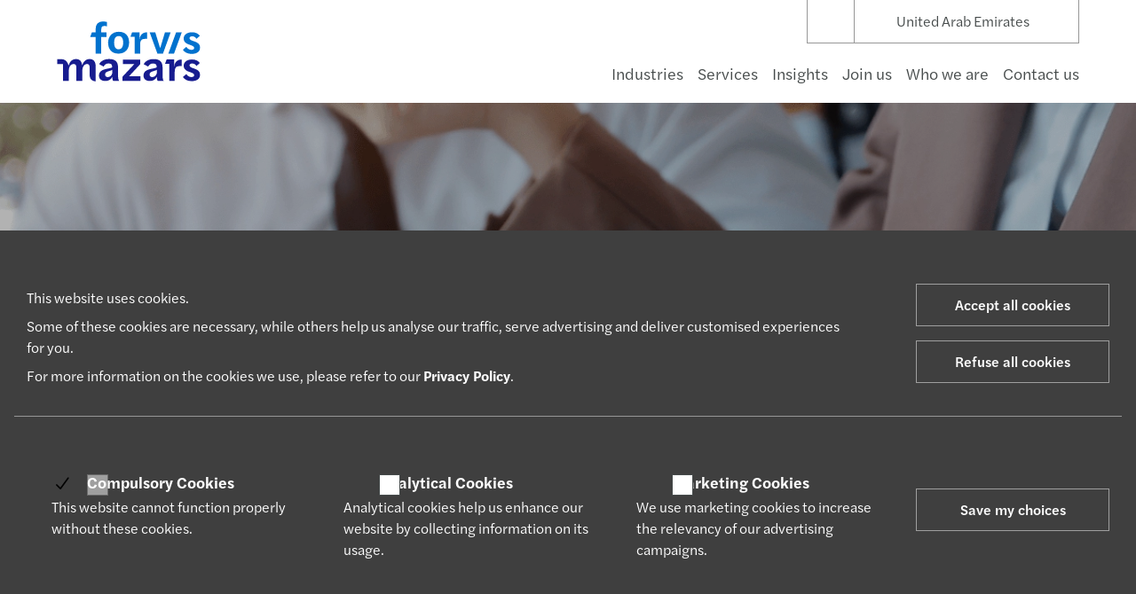

--- FILE ---
content_type: text/html; charset=UTF-8
request_url: https://www.forvismazars.com/ae/en
body_size: 36096
content:

<!DOCTYPE html>
<html lang="en-GB">
<head>
    <meta charset="UTF-8"><script type="text/javascript">(window.NREUM||(NREUM={})).init={privacy:{cookies_enabled:true},ajax:{deny_list:["bam.nr-data.net"]},feature_flags:["soft_nav"],distributed_tracing:{enabled:true}};(window.NREUM||(NREUM={})).loader_config={agentID:"718368130",accountID:"4304294",trustKey:"305073",xpid:"UAUHVVRaDBAHVFhSAwUPU1A=",licenseKey:"NRJS-7026972f48478c66295",applicationID:"709044854",browserID:"718368130"};;/*! For license information please see nr-loader-spa-1.308.0.min.js.LICENSE.txt */
(()=>{var e,t,r={384:(e,t,r)=>{"use strict";r.d(t,{NT:()=>a,US:()=>u,Zm:()=>o,bQ:()=>d,dV:()=>c,pV:()=>l});var n=r(6154),i=r(1863),s=r(1910);const a={beacon:"bam.nr-data.net",errorBeacon:"bam.nr-data.net"};function o(){return n.gm.NREUM||(n.gm.NREUM={}),void 0===n.gm.newrelic&&(n.gm.newrelic=n.gm.NREUM),n.gm.NREUM}function c(){let e=o();return e.o||(e.o={ST:n.gm.setTimeout,SI:n.gm.setImmediate||n.gm.setInterval,CT:n.gm.clearTimeout,XHR:n.gm.XMLHttpRequest,REQ:n.gm.Request,EV:n.gm.Event,PR:n.gm.Promise,MO:n.gm.MutationObserver,FETCH:n.gm.fetch,WS:n.gm.WebSocket},(0,s.i)(...Object.values(e.o))),e}function d(e,t){let r=o();r.initializedAgents??={},t.initializedAt={ms:(0,i.t)(),date:new Date},r.initializedAgents[e]=t}function u(e,t){o()[e]=t}function l(){return function(){let e=o();const t=e.info||{};e.info={beacon:a.beacon,errorBeacon:a.errorBeacon,...t}}(),function(){let e=o();const t=e.init||{};e.init={...t}}(),c(),function(){let e=o();const t=e.loader_config||{};e.loader_config={...t}}(),o()}},782:(e,t,r)=>{"use strict";r.d(t,{T:()=>n});const n=r(860).K7.pageViewTiming},860:(e,t,r)=>{"use strict";r.d(t,{$J:()=>u,K7:()=>c,P3:()=>d,XX:()=>i,Yy:()=>o,df:()=>s,qY:()=>n,v4:()=>a});const n="events",i="jserrors",s="browser/blobs",a="rum",o="browser/logs",c={ajax:"ajax",genericEvents:"generic_events",jserrors:i,logging:"logging",metrics:"metrics",pageAction:"page_action",pageViewEvent:"page_view_event",pageViewTiming:"page_view_timing",sessionReplay:"session_replay",sessionTrace:"session_trace",softNav:"soft_navigations",spa:"spa"},d={[c.pageViewEvent]:1,[c.pageViewTiming]:2,[c.metrics]:3,[c.jserrors]:4,[c.spa]:5,[c.ajax]:6,[c.sessionTrace]:7,[c.softNav]:8,[c.sessionReplay]:9,[c.logging]:10,[c.genericEvents]:11},u={[c.pageViewEvent]:a,[c.pageViewTiming]:n,[c.ajax]:n,[c.spa]:n,[c.softNav]:n,[c.metrics]:i,[c.jserrors]:i,[c.sessionTrace]:s,[c.sessionReplay]:s,[c.logging]:o,[c.genericEvents]:"ins"}},944:(e,t,r)=>{"use strict";r.d(t,{R:()=>i});var n=r(3241);function i(e,t){"function"==typeof console.debug&&(console.debug("New Relic Warning: https://github.com/newrelic/newrelic-browser-agent/blob/main/docs/warning-codes.md#".concat(e),t),(0,n.W)({agentIdentifier:null,drained:null,type:"data",name:"warn",feature:"warn",data:{code:e,secondary:t}}))}},993:(e,t,r)=>{"use strict";r.d(t,{A$:()=>s,ET:()=>a,TZ:()=>o,p_:()=>i});var n=r(860);const i={ERROR:"ERROR",WARN:"WARN",INFO:"INFO",DEBUG:"DEBUG",TRACE:"TRACE"},s={OFF:0,ERROR:1,WARN:2,INFO:3,DEBUG:4,TRACE:5},a="log",o=n.K7.logging},1541:(e,t,r)=>{"use strict";r.d(t,{U:()=>i,f:()=>n});const n={MFE:"MFE",BA:"BA"};function i(e,t){if(2!==t?.harvestEndpointVersion)return{};const r=t.agentRef.runtime.appMetadata.agents[0].entityGuid;return e?{"source.id":e.id,"source.name":e.name,"source.type":e.type,"parent.id":e.parent?.id||r,"parent.type":e.parent?.type||n.BA}:{"entity.guid":r,appId:t.agentRef.info.applicationID}}},1687:(e,t,r)=>{"use strict";r.d(t,{Ak:()=>d,Ze:()=>h,x3:()=>u});var n=r(3241),i=r(7836),s=r(3606),a=r(860),o=r(2646);const c={};function d(e,t){const r={staged:!1,priority:a.P3[t]||0};l(e),c[e].get(t)||c[e].set(t,r)}function u(e,t){e&&c[e]&&(c[e].get(t)&&c[e].delete(t),p(e,t,!1),c[e].size&&f(e))}function l(e){if(!e)throw new Error("agentIdentifier required");c[e]||(c[e]=new Map)}function h(e="",t="feature",r=!1){if(l(e),!e||!c[e].get(t)||r)return p(e,t);c[e].get(t).staged=!0,f(e)}function f(e){const t=Array.from(c[e]);t.every(([e,t])=>t.staged)&&(t.sort((e,t)=>e[1].priority-t[1].priority),t.forEach(([t])=>{c[e].delete(t),p(e,t)}))}function p(e,t,r=!0){const a=e?i.ee.get(e):i.ee,c=s.i.handlers;if(!a.aborted&&a.backlog&&c){if((0,n.W)({agentIdentifier:e,type:"lifecycle",name:"drain",feature:t}),r){const e=a.backlog[t],r=c[t];if(r){for(let t=0;e&&t<e.length;++t)g(e[t],r);Object.entries(r).forEach(([e,t])=>{Object.values(t||{}).forEach(t=>{t[0]?.on&&t[0]?.context()instanceof o.y&&t[0].on(e,t[1])})})}}a.isolatedBacklog||delete c[t],a.backlog[t]=null,a.emit("drain-"+t,[])}}function g(e,t){var r=e[1];Object.values(t[r]||{}).forEach(t=>{var r=e[0];if(t[0]===r){var n=t[1],i=e[3],s=e[2];n.apply(i,s)}})}},1738:(e,t,r)=>{"use strict";r.d(t,{U:()=>f,Y:()=>h});var n=r(3241),i=r(9908),s=r(1863),a=r(944),o=r(5701),c=r(3969),d=r(8362),u=r(860),l=r(4261);function h(e,t,r,s){const h=s||r;!h||h[e]&&h[e]!==d.d.prototype[e]||(h[e]=function(){(0,i.p)(c.xV,["API/"+e+"/called"],void 0,u.K7.metrics,r.ee),(0,n.W)({agentIdentifier:r.agentIdentifier,drained:!!o.B?.[r.agentIdentifier],type:"data",name:"api",feature:l.Pl+e,data:{}});try{return t.apply(this,arguments)}catch(e){(0,a.R)(23,e)}})}function f(e,t,r,n,a){const o=e.info;null===r?delete o.jsAttributes[t]:o.jsAttributes[t]=r,(a||null===r)&&(0,i.p)(l.Pl+n,[(0,s.t)(),t,r],void 0,"session",e.ee)}},1741:(e,t,r)=>{"use strict";r.d(t,{W:()=>s});var n=r(944),i=r(4261);class s{#e(e,...t){if(this[e]!==s.prototype[e])return this[e](...t);(0,n.R)(35,e)}addPageAction(e,t){return this.#e(i.hG,e,t)}register(e){return this.#e(i.eY,e)}recordCustomEvent(e,t){return this.#e(i.fF,e,t)}setPageViewName(e,t){return this.#e(i.Fw,e,t)}setCustomAttribute(e,t,r){return this.#e(i.cD,e,t,r)}noticeError(e,t){return this.#e(i.o5,e,t)}setUserId(e,t=!1){return this.#e(i.Dl,e,t)}setApplicationVersion(e){return this.#e(i.nb,e)}setErrorHandler(e){return this.#e(i.bt,e)}addRelease(e,t){return this.#e(i.k6,e,t)}log(e,t){return this.#e(i.$9,e,t)}start(){return this.#e(i.d3)}finished(e){return this.#e(i.BL,e)}recordReplay(){return this.#e(i.CH)}pauseReplay(){return this.#e(i.Tb)}addToTrace(e){return this.#e(i.U2,e)}setCurrentRouteName(e){return this.#e(i.PA,e)}interaction(e){return this.#e(i.dT,e)}wrapLogger(e,t,r){return this.#e(i.Wb,e,t,r)}measure(e,t){return this.#e(i.V1,e,t)}consent(e){return this.#e(i.Pv,e)}}},1863:(e,t,r)=>{"use strict";function n(){return Math.floor(performance.now())}r.d(t,{t:()=>n})},1910:(e,t,r)=>{"use strict";r.d(t,{i:()=>s});var n=r(944);const i=new Map;function s(...e){return e.every(e=>{if(i.has(e))return i.get(e);const t="function"==typeof e?e.toString():"",r=t.includes("[native code]"),s=t.includes("nrWrapper");return r||s||(0,n.R)(64,e?.name||t),i.set(e,r),r})}},2555:(e,t,r)=>{"use strict";r.d(t,{D:()=>o,f:()=>a});var n=r(384),i=r(8122);const s={beacon:n.NT.beacon,errorBeacon:n.NT.errorBeacon,licenseKey:void 0,applicationID:void 0,sa:void 0,queueTime:void 0,applicationTime:void 0,ttGuid:void 0,user:void 0,account:void 0,product:void 0,extra:void 0,jsAttributes:{},userAttributes:void 0,atts:void 0,transactionName:void 0,tNamePlain:void 0};function a(e){try{return!!e.licenseKey&&!!e.errorBeacon&&!!e.applicationID}catch(e){return!1}}const o=e=>(0,i.a)(e,s)},2614:(e,t,r)=>{"use strict";r.d(t,{BB:()=>a,H3:()=>n,g:()=>d,iL:()=>c,tS:()=>o,uh:()=>i,wk:()=>s});const n="NRBA",i="SESSION",s=144e5,a=18e5,o={STARTED:"session-started",PAUSE:"session-pause",RESET:"session-reset",RESUME:"session-resume",UPDATE:"session-update"},c={SAME_TAB:"same-tab",CROSS_TAB:"cross-tab"},d={OFF:0,FULL:1,ERROR:2}},2646:(e,t,r)=>{"use strict";r.d(t,{y:()=>n});class n{constructor(e){this.contextId=e}}},2843:(e,t,r)=>{"use strict";r.d(t,{G:()=>s,u:()=>i});var n=r(3878);function i(e,t=!1,r,i){(0,n.DD)("visibilitychange",function(){if(t)return void("hidden"===document.visibilityState&&e());e(document.visibilityState)},r,i)}function s(e,t,r){(0,n.sp)("pagehide",e,t,r)}},3241:(e,t,r)=>{"use strict";r.d(t,{W:()=>s});var n=r(6154);const i="newrelic";function s(e={}){try{n.gm.dispatchEvent(new CustomEvent(i,{detail:e}))}catch(e){}}},3304:(e,t,r)=>{"use strict";r.d(t,{A:()=>s});var n=r(7836);const i=()=>{const e=new WeakSet;return(t,r)=>{if("object"==typeof r&&null!==r){if(e.has(r))return;e.add(r)}return r}};function s(e){try{return JSON.stringify(e,i())??""}catch(e){try{n.ee.emit("internal-error",[e])}catch(e){}return""}}},3333:(e,t,r)=>{"use strict";r.d(t,{$v:()=>u,TZ:()=>n,Xh:()=>c,Zp:()=>i,kd:()=>d,mq:()=>o,nf:()=>a,qN:()=>s});const n=r(860).K7.genericEvents,i=["auxclick","click","copy","keydown","paste","scrollend"],s=["focus","blur"],a=4,o=1e3,c=2e3,d=["PageAction","UserAction","BrowserPerformance"],u={RESOURCES:"experimental.resources",REGISTER:"register"}},3434:(e,t,r)=>{"use strict";r.d(t,{Jt:()=>s,YM:()=>d});var n=r(7836),i=r(5607);const s="nr@original:".concat(i.W),a=50;var o=Object.prototype.hasOwnProperty,c=!1;function d(e,t){return e||(e=n.ee),r.inPlace=function(e,t,n,i,s){n||(n="");const a="-"===n.charAt(0);for(let o=0;o<t.length;o++){const c=t[o],d=e[c];l(d)||(e[c]=r(d,a?c+n:n,i,c,s))}},r.flag=s,r;function r(t,r,n,c,d){return l(t)?t:(r||(r=""),nrWrapper[s]=t,function(e,t,r){if(Object.defineProperty&&Object.keys)try{return Object.keys(e).forEach(function(r){Object.defineProperty(t,r,{get:function(){return e[r]},set:function(t){return e[r]=t,t}})}),t}catch(e){u([e],r)}for(var n in e)o.call(e,n)&&(t[n]=e[n])}(t,nrWrapper,e),nrWrapper);function nrWrapper(){var s,o,l,h;let f;try{o=this,s=[...arguments],l="function"==typeof n?n(s,o):n||{}}catch(t){u([t,"",[s,o,c],l],e)}i(r+"start",[s,o,c],l,d);const p=performance.now();let g;try{return h=t.apply(o,s),g=performance.now(),h}catch(e){throw g=performance.now(),i(r+"err",[s,o,e],l,d),f=e,f}finally{const e=g-p,t={start:p,end:g,duration:e,isLongTask:e>=a,methodName:c,thrownError:f};t.isLongTask&&i("long-task",[t,o],l,d),i(r+"end",[s,o,h],l,d)}}}function i(r,n,i,s){if(!c||t){var a=c;c=!0;try{e.emit(r,n,i,t,s)}catch(t){u([t,r,n,i],e)}c=a}}}function u(e,t){t||(t=n.ee);try{t.emit("internal-error",e)}catch(e){}}function l(e){return!(e&&"function"==typeof e&&e.apply&&!e[s])}},3606:(e,t,r)=>{"use strict";r.d(t,{i:()=>s});var n=r(9908);s.on=a;var i=s.handlers={};function s(e,t,r,s){a(s||n.d,i,e,t,r)}function a(e,t,r,i,s){s||(s="feature"),e||(e=n.d);var a=t[s]=t[s]||{};(a[r]=a[r]||[]).push([e,i])}},3738:(e,t,r)=>{"use strict";r.d(t,{He:()=>i,Kp:()=>o,Lc:()=>d,Rz:()=>u,TZ:()=>n,bD:()=>s,d3:()=>a,jx:()=>l,sl:()=>h,uP:()=>c});const n=r(860).K7.sessionTrace,i="bstResource",s="resource",a="-start",o="-end",c="fn"+a,d="fn"+o,u="pushState",l=1e3,h=3e4},3785:(e,t,r)=>{"use strict";r.d(t,{R:()=>c,b:()=>d});var n=r(9908),i=r(1863),s=r(860),a=r(3969),o=r(993);function c(e,t,r={},c=o.p_.INFO,d=!0,u,l=(0,i.t)()){(0,n.p)(a.xV,["API/logging/".concat(c.toLowerCase(),"/called")],void 0,s.K7.metrics,e),(0,n.p)(o.ET,[l,t,r,c,d,u],void 0,s.K7.logging,e)}function d(e){return"string"==typeof e&&Object.values(o.p_).some(t=>t===e.toUpperCase().trim())}},3878:(e,t,r)=>{"use strict";function n(e,t){return{capture:e,passive:!1,signal:t}}function i(e,t,r=!1,i){window.addEventListener(e,t,n(r,i))}function s(e,t,r=!1,i){document.addEventListener(e,t,n(r,i))}r.d(t,{DD:()=>s,jT:()=>n,sp:()=>i})},3962:(e,t,r)=>{"use strict";r.d(t,{AM:()=>a,O2:()=>l,OV:()=>s,Qu:()=>h,TZ:()=>c,ih:()=>f,pP:()=>o,t1:()=>u,tC:()=>i,wD:()=>d});var n=r(860);const i=["click","keydown","submit"],s="popstate",a="api",o="initialPageLoad",c=n.K7.softNav,d=5e3,u=500,l={INITIAL_PAGE_LOAD:"",ROUTE_CHANGE:1,UNSPECIFIED:2},h={INTERACTION:1,AJAX:2,CUSTOM_END:3,CUSTOM_TRACER:4},f={IP:"in progress",PF:"pending finish",FIN:"finished",CAN:"cancelled"}},3969:(e,t,r)=>{"use strict";r.d(t,{TZ:()=>n,XG:()=>o,rs:()=>i,xV:()=>a,z_:()=>s});const n=r(860).K7.metrics,i="sm",s="cm",a="storeSupportabilityMetrics",o="storeEventMetrics"},4234:(e,t,r)=>{"use strict";r.d(t,{W:()=>s});var n=r(7836),i=r(1687);class s{constructor(e,t){this.agentIdentifier=e,this.ee=n.ee.get(e),this.featureName=t,this.blocked=!1}deregisterDrain(){(0,i.x3)(this.agentIdentifier,this.featureName)}}},4261:(e,t,r)=>{"use strict";r.d(t,{$9:()=>u,BL:()=>c,CH:()=>p,Dl:()=>R,Fw:()=>w,PA:()=>v,Pl:()=>n,Pv:()=>A,Tb:()=>h,U2:()=>a,V1:()=>E,Wb:()=>T,bt:()=>y,cD:()=>b,d3:()=>x,dT:()=>d,eY:()=>g,fF:()=>f,hG:()=>s,hw:()=>i,k6:()=>o,nb:()=>m,o5:()=>l});const n="api-",i=n+"ixn-",s="addPageAction",a="addToTrace",o="addRelease",c="finished",d="interaction",u="log",l="noticeError",h="pauseReplay",f="recordCustomEvent",p="recordReplay",g="register",m="setApplicationVersion",v="setCurrentRouteName",b="setCustomAttribute",y="setErrorHandler",w="setPageViewName",R="setUserId",x="start",T="wrapLogger",E="measure",A="consent"},5205:(e,t,r)=>{"use strict";r.d(t,{j:()=>S});var n=r(384),i=r(1741);var s=r(2555),a=r(3333);const o=e=>{if(!e||"string"!=typeof e)return!1;try{document.createDocumentFragment().querySelector(e)}catch{return!1}return!0};var c=r(2614),d=r(944),u=r(8122);const l="[data-nr-mask]",h=e=>(0,u.a)(e,(()=>{const e={feature_flags:[],experimental:{allow_registered_children:!1,resources:!1},mask_selector:"*",block_selector:"[data-nr-block]",mask_input_options:{color:!1,date:!1,"datetime-local":!1,email:!1,month:!1,number:!1,range:!1,search:!1,tel:!1,text:!1,time:!1,url:!1,week:!1,textarea:!1,select:!1,password:!0}};return{ajax:{deny_list:void 0,block_internal:!0,enabled:!0,autoStart:!0},api:{get allow_registered_children(){return e.feature_flags.includes(a.$v.REGISTER)||e.experimental.allow_registered_children},set allow_registered_children(t){e.experimental.allow_registered_children=t},duplicate_registered_data:!1},browser_consent_mode:{enabled:!1},distributed_tracing:{enabled:void 0,exclude_newrelic_header:void 0,cors_use_newrelic_header:void 0,cors_use_tracecontext_headers:void 0,allowed_origins:void 0},get feature_flags(){return e.feature_flags},set feature_flags(t){e.feature_flags=t},generic_events:{enabled:!0,autoStart:!0},harvest:{interval:30},jserrors:{enabled:!0,autoStart:!0},logging:{enabled:!0,autoStart:!0},metrics:{enabled:!0,autoStart:!0},obfuscate:void 0,page_action:{enabled:!0},page_view_event:{enabled:!0,autoStart:!0},page_view_timing:{enabled:!0,autoStart:!0},performance:{capture_marks:!1,capture_measures:!1,capture_detail:!0,resources:{get enabled(){return e.feature_flags.includes(a.$v.RESOURCES)||e.experimental.resources},set enabled(t){e.experimental.resources=t},asset_types:[],first_party_domains:[],ignore_newrelic:!0}},privacy:{cookies_enabled:!0},proxy:{assets:void 0,beacon:void 0},session:{expiresMs:c.wk,inactiveMs:c.BB},session_replay:{autoStart:!0,enabled:!1,preload:!1,sampling_rate:10,error_sampling_rate:100,collect_fonts:!1,inline_images:!1,fix_stylesheets:!0,mask_all_inputs:!0,get mask_text_selector(){return e.mask_selector},set mask_text_selector(t){o(t)?e.mask_selector="".concat(t,",").concat(l):""===t||null===t?e.mask_selector=l:(0,d.R)(5,t)},get block_class(){return"nr-block"},get ignore_class(){return"nr-ignore"},get mask_text_class(){return"nr-mask"},get block_selector(){return e.block_selector},set block_selector(t){o(t)?e.block_selector+=",".concat(t):""!==t&&(0,d.R)(6,t)},get mask_input_options(){return e.mask_input_options},set mask_input_options(t){t&&"object"==typeof t?e.mask_input_options={...t,password:!0}:(0,d.R)(7,t)}},session_trace:{enabled:!0,autoStart:!0},soft_navigations:{enabled:!0,autoStart:!0},spa:{enabled:!0,autoStart:!0},ssl:void 0,user_actions:{enabled:!0,elementAttributes:["id","className","tagName","type"]}}})());var f=r(6154),p=r(9324);let g=0;const m={buildEnv:p.F3,distMethod:p.Xs,version:p.xv,originTime:f.WN},v={consented:!1},b={appMetadata:{},get consented(){return this.session?.state?.consent||v.consented},set consented(e){v.consented=e},customTransaction:void 0,denyList:void 0,disabled:!1,harvester:void 0,isolatedBacklog:!1,isRecording:!1,loaderType:void 0,maxBytes:3e4,obfuscator:void 0,onerror:void 0,ptid:void 0,releaseIds:{},session:void 0,timeKeeper:void 0,registeredEntities:[],jsAttributesMetadata:{bytes:0},get harvestCount(){return++g}},y=e=>{const t=(0,u.a)(e,b),r=Object.keys(m).reduce((e,t)=>(e[t]={value:m[t],writable:!1,configurable:!0,enumerable:!0},e),{});return Object.defineProperties(t,r)};var w=r(5701);const R=e=>{const t=e.startsWith("http");e+="/",r.p=t?e:"https://"+e};var x=r(7836),T=r(3241);const E={accountID:void 0,trustKey:void 0,agentID:void 0,licenseKey:void 0,applicationID:void 0,xpid:void 0},A=e=>(0,u.a)(e,E),_=new Set;function S(e,t={},r,a){let{init:o,info:c,loader_config:d,runtime:u={},exposed:l=!0}=t;if(!c){const e=(0,n.pV)();o=e.init,c=e.info,d=e.loader_config}e.init=h(o||{}),e.loader_config=A(d||{}),c.jsAttributes??={},f.bv&&(c.jsAttributes.isWorker=!0),e.info=(0,s.D)(c);const p=e.init,g=[c.beacon,c.errorBeacon];_.has(e.agentIdentifier)||(p.proxy.assets&&(R(p.proxy.assets),g.push(p.proxy.assets)),p.proxy.beacon&&g.push(p.proxy.beacon),e.beacons=[...g],function(e){const t=(0,n.pV)();Object.getOwnPropertyNames(i.W.prototype).forEach(r=>{const n=i.W.prototype[r];if("function"!=typeof n||"constructor"===n)return;let s=t[r];e[r]&&!1!==e.exposed&&"micro-agent"!==e.runtime?.loaderType&&(t[r]=(...t)=>{const n=e[r](...t);return s?s(...t):n})})}(e),(0,n.US)("activatedFeatures",w.B)),u.denyList=[...p.ajax.deny_list||[],...p.ajax.block_internal?g:[]],u.ptid=e.agentIdentifier,u.loaderType=r,e.runtime=y(u),_.has(e.agentIdentifier)||(e.ee=x.ee.get(e.agentIdentifier),e.exposed=l,(0,T.W)({agentIdentifier:e.agentIdentifier,drained:!!w.B?.[e.agentIdentifier],type:"lifecycle",name:"initialize",feature:void 0,data:e.config})),_.add(e.agentIdentifier)}},5270:(e,t,r)=>{"use strict";r.d(t,{Aw:()=>a,SR:()=>s,rF:()=>o});var n=r(384),i=r(7767);function s(e){return!!(0,n.dV)().o.MO&&(0,i.V)(e)&&!0===e?.session_trace.enabled}function a(e){return!0===e?.session_replay.preload&&s(e)}function o(e,t){try{if("string"==typeof t?.type){if("password"===t.type.toLowerCase())return"*".repeat(e?.length||0);if(void 0!==t?.dataset?.nrUnmask||t?.classList?.contains("nr-unmask"))return e}}catch(e){}return"string"==typeof e?e.replace(/[\S]/g,"*"):"*".repeat(e?.length||0)}},5289:(e,t,r)=>{"use strict";r.d(t,{GG:()=>a,Qr:()=>c,sB:()=>o});var n=r(3878),i=r(6389);function s(){return"undefined"==typeof document||"complete"===document.readyState}function a(e,t){if(s())return e();const r=(0,i.J)(e),a=setInterval(()=>{s()&&(clearInterval(a),r())},500);(0,n.sp)("load",r,t)}function o(e){if(s())return e();(0,n.DD)("DOMContentLoaded",e)}function c(e){if(s())return e();(0,n.sp)("popstate",e)}},5607:(e,t,r)=>{"use strict";r.d(t,{W:()=>n});const n=(0,r(9566).bz)()},5701:(e,t,r)=>{"use strict";r.d(t,{B:()=>s,t:()=>a});var n=r(3241);const i=new Set,s={};function a(e,t){const r=t.agentIdentifier;s[r]??={},e&&"object"==typeof e&&(i.has(r)||(t.ee.emit("rumresp",[e]),s[r]=e,i.add(r),(0,n.W)({agentIdentifier:r,loaded:!0,drained:!0,type:"lifecycle",name:"load",feature:void 0,data:e})))}},6154:(e,t,r)=>{"use strict";r.d(t,{OF:()=>d,RI:()=>i,WN:()=>h,bv:()=>s,eN:()=>f,gm:()=>a,lR:()=>l,m:()=>c,mw:()=>o,sb:()=>u});var n=r(1863);const i="undefined"!=typeof window&&!!window.document,s="undefined"!=typeof WorkerGlobalScope&&("undefined"!=typeof self&&self instanceof WorkerGlobalScope&&self.navigator instanceof WorkerNavigator||"undefined"!=typeof globalThis&&globalThis instanceof WorkerGlobalScope&&globalThis.navigator instanceof WorkerNavigator),a=i?window:"undefined"!=typeof WorkerGlobalScope&&("undefined"!=typeof self&&self instanceof WorkerGlobalScope&&self||"undefined"!=typeof globalThis&&globalThis instanceof WorkerGlobalScope&&globalThis),o=Boolean("hidden"===a?.document?.visibilityState),c=""+a?.location,d=/iPad|iPhone|iPod/.test(a.navigator?.userAgent),u=d&&"undefined"==typeof SharedWorker,l=(()=>{const e=a.navigator?.userAgent?.match(/Firefox[/\s](\d+\.\d+)/);return Array.isArray(e)&&e.length>=2?+e[1]:0})(),h=Date.now()-(0,n.t)(),f=()=>"undefined"!=typeof PerformanceNavigationTiming&&a?.performance?.getEntriesByType("navigation")?.[0]?.responseStart},6344:(e,t,r)=>{"use strict";r.d(t,{BB:()=>u,Qb:()=>l,TZ:()=>i,Ug:()=>a,Vh:()=>s,_s:()=>o,bc:()=>d,yP:()=>c});var n=r(2614);const i=r(860).K7.sessionReplay,s="errorDuringReplay",a=.12,o={DomContentLoaded:0,Load:1,FullSnapshot:2,IncrementalSnapshot:3,Meta:4,Custom:5},c={[n.g.ERROR]:15e3,[n.g.FULL]:3e5,[n.g.OFF]:0},d={RESET:{message:"Session was reset",sm:"Reset"},IMPORT:{message:"Recorder failed to import",sm:"Import"},TOO_MANY:{message:"429: Too Many Requests",sm:"Too-Many"},TOO_BIG:{message:"Payload was too large",sm:"Too-Big"},CROSS_TAB:{message:"Session Entity was set to OFF on another tab",sm:"Cross-Tab"},ENTITLEMENTS:{message:"Session Replay is not allowed and will not be started",sm:"Entitlement"}},u=5e3,l={API:"api",RESUME:"resume",SWITCH_TO_FULL:"switchToFull",INITIALIZE:"initialize",PRELOAD:"preload"}},6389:(e,t,r)=>{"use strict";function n(e,t=500,r={}){const n=r?.leading||!1;let i;return(...r)=>{n&&void 0===i&&(e.apply(this,r),i=setTimeout(()=>{i=clearTimeout(i)},t)),n||(clearTimeout(i),i=setTimeout(()=>{e.apply(this,r)},t))}}function i(e){let t=!1;return(...r)=>{t||(t=!0,e.apply(this,r))}}r.d(t,{J:()=>i,s:()=>n})},6630:(e,t,r)=>{"use strict";r.d(t,{T:()=>n});const n=r(860).K7.pageViewEvent},6774:(e,t,r)=>{"use strict";r.d(t,{T:()=>n});const n=r(860).K7.jserrors},7295:(e,t,r)=>{"use strict";r.d(t,{Xv:()=>a,gX:()=>i,iW:()=>s});var n=[];function i(e){if(!e||s(e))return!1;if(0===n.length)return!0;if("*"===n[0].hostname)return!1;for(var t=0;t<n.length;t++){var r=n[t];if(r.hostname.test(e.hostname)&&r.pathname.test(e.pathname))return!1}return!0}function s(e){return void 0===e.hostname}function a(e){if(n=[],e&&e.length)for(var t=0;t<e.length;t++){let r=e[t];if(!r)continue;if("*"===r)return void(n=[{hostname:"*"}]);0===r.indexOf("http://")?r=r.substring(7):0===r.indexOf("https://")&&(r=r.substring(8));const i=r.indexOf("/");let s,a;i>0?(s=r.substring(0,i),a=r.substring(i)):(s=r,a="*");let[c]=s.split(":");n.push({hostname:o(c),pathname:o(a,!0)})}}function o(e,t=!1){const r=e.replace(/[.+?^${}()|[\]\\]/g,e=>"\\"+e).replace(/\*/g,".*?");return new RegExp((t?"^":"")+r+"$")}},7485:(e,t,r)=>{"use strict";r.d(t,{D:()=>i});var n=r(6154);function i(e){if(0===(e||"").indexOf("data:"))return{protocol:"data"};try{const t=new URL(e,location.href),r={port:t.port,hostname:t.hostname,pathname:t.pathname,search:t.search,protocol:t.protocol.slice(0,t.protocol.indexOf(":")),sameOrigin:t.protocol===n.gm?.location?.protocol&&t.host===n.gm?.location?.host};return r.port&&""!==r.port||("http:"===t.protocol&&(r.port="80"),"https:"===t.protocol&&(r.port="443")),r.pathname&&""!==r.pathname?r.pathname.startsWith("/")||(r.pathname="/".concat(r.pathname)):r.pathname="/",r}catch(e){return{}}}},7699:(e,t,r)=>{"use strict";r.d(t,{It:()=>s,KC:()=>o,No:()=>i,qh:()=>a});var n=r(860);const i=16e3,s=1e6,a="SESSION_ERROR",o={[n.K7.logging]:!0,[n.K7.genericEvents]:!1,[n.K7.jserrors]:!1,[n.K7.ajax]:!1}},7767:(e,t,r)=>{"use strict";r.d(t,{V:()=>i});var n=r(6154);const i=e=>n.RI&&!0===e?.privacy.cookies_enabled},7836:(e,t,r)=>{"use strict";r.d(t,{P:()=>o,ee:()=>c});var n=r(384),i=r(8990),s=r(2646),a=r(5607);const o="nr@context:".concat(a.W),c=function e(t,r){var n={},a={},u={},l=!1;try{l=16===r.length&&d.initializedAgents?.[r]?.runtime.isolatedBacklog}catch(e){}var h={on:p,addEventListener:p,removeEventListener:function(e,t){var r=n[e];if(!r)return;for(var i=0;i<r.length;i++)r[i]===t&&r.splice(i,1)},emit:function(e,r,n,i,s){!1!==s&&(s=!0);if(c.aborted&&!i)return;t&&s&&t.emit(e,r,n);var o=f(n);g(e).forEach(e=>{e.apply(o,r)});var d=v()[a[e]];d&&d.push([h,e,r,o]);return o},get:m,listeners:g,context:f,buffer:function(e,t){const r=v();if(t=t||"feature",h.aborted)return;Object.entries(e||{}).forEach(([e,n])=>{a[n]=t,t in r||(r[t]=[])})},abort:function(){h._aborted=!0,Object.keys(h.backlog).forEach(e=>{delete h.backlog[e]})},isBuffering:function(e){return!!v()[a[e]]},debugId:r,backlog:l?{}:t&&"object"==typeof t.backlog?t.backlog:{},isolatedBacklog:l};return Object.defineProperty(h,"aborted",{get:()=>{let e=h._aborted||!1;return e||(t&&(e=t.aborted),e)}}),h;function f(e){return e&&e instanceof s.y?e:e?(0,i.I)(e,o,()=>new s.y(o)):new s.y(o)}function p(e,t){n[e]=g(e).concat(t)}function g(e){return n[e]||[]}function m(t){return u[t]=u[t]||e(h,t)}function v(){return h.backlog}}(void 0,"globalEE"),d=(0,n.Zm)();d.ee||(d.ee=c)},8122:(e,t,r)=>{"use strict";r.d(t,{a:()=>i});var n=r(944);function i(e,t){try{if(!e||"object"!=typeof e)return(0,n.R)(3);if(!t||"object"!=typeof t)return(0,n.R)(4);const r=Object.create(Object.getPrototypeOf(t),Object.getOwnPropertyDescriptors(t)),s=0===Object.keys(r).length?e:r;for(let a in s)if(void 0!==e[a])try{if(null===e[a]){r[a]=null;continue}Array.isArray(e[a])&&Array.isArray(t[a])?r[a]=Array.from(new Set([...e[a],...t[a]])):"object"==typeof e[a]&&"object"==typeof t[a]?r[a]=i(e[a],t[a]):r[a]=e[a]}catch(e){r[a]||(0,n.R)(1,e)}return r}catch(e){(0,n.R)(2,e)}}},8139:(e,t,r)=>{"use strict";r.d(t,{u:()=>h});var n=r(7836),i=r(3434),s=r(8990),a=r(6154);const o={},c=a.gm.XMLHttpRequest,d="addEventListener",u="removeEventListener",l="nr@wrapped:".concat(n.P);function h(e){var t=function(e){return(e||n.ee).get("events")}(e);if(o[t.debugId]++)return t;o[t.debugId]=1;var r=(0,i.YM)(t,!0);function h(e){r.inPlace(e,[d,u],"-",p)}function p(e,t){return e[1]}return"getPrototypeOf"in Object&&(a.RI&&f(document,h),c&&f(c.prototype,h),f(a.gm,h)),t.on(d+"-start",function(e,t){var n=e[1];if(null!==n&&("function"==typeof n||"object"==typeof n)&&"newrelic"!==e[0]){var i=(0,s.I)(n,l,function(){var e={object:function(){if("function"!=typeof n.handleEvent)return;return n.handleEvent.apply(n,arguments)},function:n}[typeof n];return e?r(e,"fn-",null,e.name||"anonymous"):n});this.wrapped=e[1]=i}}),t.on(u+"-start",function(e){e[1]=this.wrapped||e[1]}),t}function f(e,t,...r){let n=e;for(;"object"==typeof n&&!Object.prototype.hasOwnProperty.call(n,d);)n=Object.getPrototypeOf(n);n&&t(n,...r)}},8362:(e,t,r)=>{"use strict";r.d(t,{d:()=>s});var n=r(9566),i=r(1741);class s extends i.W{agentIdentifier=(0,n.LA)(16)}},8374:(e,t,r)=>{r.nc=(()=>{try{return document?.currentScript?.nonce}catch(e){}return""})()},8990:(e,t,r)=>{"use strict";r.d(t,{I:()=>i});var n=Object.prototype.hasOwnProperty;function i(e,t,r){if(n.call(e,t))return e[t];var i=r();if(Object.defineProperty&&Object.keys)try{return Object.defineProperty(e,t,{value:i,writable:!0,enumerable:!1}),i}catch(e){}return e[t]=i,i}},9119:(e,t,r)=>{"use strict";r.d(t,{L:()=>s});var n=/([^?#]*)[^#]*(#[^?]*|$).*/,i=/([^?#]*)().*/;function s(e,t){return e?e.replace(t?n:i,"$1$2"):e}},9300:(e,t,r)=>{"use strict";r.d(t,{T:()=>n});const n=r(860).K7.ajax},9324:(e,t,r)=>{"use strict";r.d(t,{AJ:()=>a,F3:()=>i,Xs:()=>s,Yq:()=>o,xv:()=>n});const n="1.308.0",i="PROD",s="CDN",a="@newrelic/rrweb",o="1.0.1"},9566:(e,t,r)=>{"use strict";r.d(t,{LA:()=>o,ZF:()=>c,bz:()=>a,el:()=>d});var n=r(6154);const i="xxxxxxxx-xxxx-4xxx-yxxx-xxxxxxxxxxxx";function s(e,t){return e?15&e[t]:16*Math.random()|0}function a(){const e=n.gm?.crypto||n.gm?.msCrypto;let t,r=0;return e&&e.getRandomValues&&(t=e.getRandomValues(new Uint8Array(30))),i.split("").map(e=>"x"===e?s(t,r++).toString(16):"y"===e?(3&s()|8).toString(16):e).join("")}function o(e){const t=n.gm?.crypto||n.gm?.msCrypto;let r,i=0;t&&t.getRandomValues&&(r=t.getRandomValues(new Uint8Array(e)));const a=[];for(var o=0;o<e;o++)a.push(s(r,i++).toString(16));return a.join("")}function c(){return o(16)}function d(){return o(32)}},9908:(e,t,r)=>{"use strict";r.d(t,{d:()=>n,p:()=>i});var n=r(7836).ee.get("handle");function i(e,t,r,i,s){s?(s.buffer([e],i),s.emit(e,t,r)):(n.buffer([e],i),n.emit(e,t,r))}}},n={};function i(e){var t=n[e];if(void 0!==t)return t.exports;var s=n[e]={exports:{}};return r[e](s,s.exports,i),s.exports}i.m=r,i.d=(e,t)=>{for(var r in t)i.o(t,r)&&!i.o(e,r)&&Object.defineProperty(e,r,{enumerable:!0,get:t[r]})},i.f={},i.e=e=>Promise.all(Object.keys(i.f).reduce((t,r)=>(i.f[r](e,t),t),[])),i.u=e=>({212:"nr-spa-compressor",249:"nr-spa-recorder",478:"nr-spa"}[e]+"-1.308.0.min.js"),i.o=(e,t)=>Object.prototype.hasOwnProperty.call(e,t),e={},t="NRBA-1.308.0.PROD:",i.l=(r,n,s,a)=>{if(e[r])e[r].push(n);else{var o,c;if(void 0!==s)for(var d=document.getElementsByTagName("script"),u=0;u<d.length;u++){var l=d[u];if(l.getAttribute("src")==r||l.getAttribute("data-webpack")==t+s){o=l;break}}if(!o){c=!0;var h={478:"sha512-RSfSVnmHk59T/uIPbdSE0LPeqcEdF4/+XhfJdBuccH5rYMOEZDhFdtnh6X6nJk7hGpzHd9Ujhsy7lZEz/ORYCQ==",249:"sha512-ehJXhmntm85NSqW4MkhfQqmeKFulra3klDyY0OPDUE+sQ3GokHlPh1pmAzuNy//3j4ac6lzIbmXLvGQBMYmrkg==",212:"sha512-B9h4CR46ndKRgMBcK+j67uSR2RCnJfGefU+A7FrgR/k42ovXy5x/MAVFiSvFxuVeEk/pNLgvYGMp1cBSK/G6Fg=="};(o=document.createElement("script")).charset="utf-8",i.nc&&o.setAttribute("nonce",i.nc),o.setAttribute("data-webpack",t+s),o.src=r,0!==o.src.indexOf(window.location.origin+"/")&&(o.crossOrigin="anonymous"),h[a]&&(o.integrity=h[a])}e[r]=[n];var f=(t,n)=>{o.onerror=o.onload=null,clearTimeout(p);var i=e[r];if(delete e[r],o.parentNode&&o.parentNode.removeChild(o),i&&i.forEach(e=>e(n)),t)return t(n)},p=setTimeout(f.bind(null,void 0,{type:"timeout",target:o}),12e4);o.onerror=f.bind(null,o.onerror),o.onload=f.bind(null,o.onload),c&&document.head.appendChild(o)}},i.r=e=>{"undefined"!=typeof Symbol&&Symbol.toStringTag&&Object.defineProperty(e,Symbol.toStringTag,{value:"Module"}),Object.defineProperty(e,"__esModule",{value:!0})},i.p="https://js-agent.newrelic.com/",(()=>{var e={38:0,788:0};i.f.j=(t,r)=>{var n=i.o(e,t)?e[t]:void 0;if(0!==n)if(n)r.push(n[2]);else{var s=new Promise((r,i)=>n=e[t]=[r,i]);r.push(n[2]=s);var a=i.p+i.u(t),o=new Error;i.l(a,r=>{if(i.o(e,t)&&(0!==(n=e[t])&&(e[t]=void 0),n)){var s=r&&("load"===r.type?"missing":r.type),a=r&&r.target&&r.target.src;o.message="Loading chunk "+t+" failed: ("+s+": "+a+")",o.name="ChunkLoadError",o.type=s,o.request=a,n[1](o)}},"chunk-"+t,t)}};var t=(t,r)=>{var n,s,[a,o,c]=r,d=0;if(a.some(t=>0!==e[t])){for(n in o)i.o(o,n)&&(i.m[n]=o[n]);if(c)c(i)}for(t&&t(r);d<a.length;d++)s=a[d],i.o(e,s)&&e[s]&&e[s][0](),e[s]=0},r=self["webpackChunk:NRBA-1.308.0.PROD"]=self["webpackChunk:NRBA-1.308.0.PROD"]||[];r.forEach(t.bind(null,0)),r.push=t.bind(null,r.push.bind(r))})(),(()=>{"use strict";i(8374);var e=i(8362),t=i(860);const r=Object.values(t.K7);var n=i(5205);var s=i(9908),a=i(1863),o=i(4261),c=i(1738);var d=i(1687),u=i(4234),l=i(5289),h=i(6154),f=i(944),p=i(5270),g=i(7767),m=i(6389),v=i(7699);class b extends u.W{constructor(e,t){super(e.agentIdentifier,t),this.agentRef=e,this.abortHandler=void 0,this.featAggregate=void 0,this.loadedSuccessfully=void 0,this.onAggregateImported=new Promise(e=>{this.loadedSuccessfully=e}),this.deferred=Promise.resolve(),!1===e.init[this.featureName].autoStart?this.deferred=new Promise((t,r)=>{this.ee.on("manual-start-all",(0,m.J)(()=>{(0,d.Ak)(e.agentIdentifier,this.featureName),t()}))}):(0,d.Ak)(e.agentIdentifier,t)}importAggregator(e,t,r={}){if(this.featAggregate)return;const n=async()=>{let n;await this.deferred;try{if((0,g.V)(e.init)){const{setupAgentSession:t}=await i.e(478).then(i.bind(i,8766));n=t(e)}}catch(e){(0,f.R)(20,e),this.ee.emit("internal-error",[e]),(0,s.p)(v.qh,[e],void 0,this.featureName,this.ee)}try{if(!this.#t(this.featureName,n,e.init))return(0,d.Ze)(this.agentIdentifier,this.featureName),void this.loadedSuccessfully(!1);const{Aggregate:i}=await t();this.featAggregate=new i(e,r),e.runtime.harvester.initializedAggregates.push(this.featAggregate),this.loadedSuccessfully(!0)}catch(e){(0,f.R)(34,e),this.abortHandler?.(),(0,d.Ze)(this.agentIdentifier,this.featureName,!0),this.loadedSuccessfully(!1),this.ee&&this.ee.abort()}};h.RI?(0,l.GG)(()=>n(),!0):n()}#t(e,r,n){if(this.blocked)return!1;switch(e){case t.K7.sessionReplay:return(0,p.SR)(n)&&!!r;case t.K7.sessionTrace:return!!r;default:return!0}}}var y=i(6630),w=i(2614),R=i(3241);class x extends b{static featureName=y.T;constructor(e){var t;super(e,y.T),this.setupInspectionEvents(e.agentIdentifier),t=e,(0,c.Y)(o.Fw,function(e,r){"string"==typeof e&&("/"!==e.charAt(0)&&(e="/"+e),t.runtime.customTransaction=(r||"http://custom.transaction")+e,(0,s.p)(o.Pl+o.Fw,[(0,a.t)()],void 0,void 0,t.ee))},t),this.importAggregator(e,()=>i.e(478).then(i.bind(i,2467)))}setupInspectionEvents(e){const t=(t,r)=>{t&&(0,R.W)({agentIdentifier:e,timeStamp:t.timeStamp,loaded:"complete"===t.target.readyState,type:"window",name:r,data:t.target.location+""})};(0,l.sB)(e=>{t(e,"DOMContentLoaded")}),(0,l.GG)(e=>{t(e,"load")}),(0,l.Qr)(e=>{t(e,"navigate")}),this.ee.on(w.tS.UPDATE,(t,r)=>{(0,R.W)({agentIdentifier:e,type:"lifecycle",name:"session",data:r})})}}var T=i(384);class E extends e.d{constructor(e){var t;(super(),h.gm)?(this.features={},(0,T.bQ)(this.agentIdentifier,this),this.desiredFeatures=new Set(e.features||[]),this.desiredFeatures.add(x),(0,n.j)(this,e,e.loaderType||"agent"),t=this,(0,c.Y)(o.cD,function(e,r,n=!1){if("string"==typeof e){if(["string","number","boolean"].includes(typeof r)||null===r)return(0,c.U)(t,e,r,o.cD,n);(0,f.R)(40,typeof r)}else(0,f.R)(39,typeof e)},t),function(e){(0,c.Y)(o.Dl,function(t,r=!1){if("string"!=typeof t&&null!==t)return void(0,f.R)(41,typeof t);const n=e.info.jsAttributes["enduser.id"];r&&null!=n&&n!==t?(0,s.p)(o.Pl+"setUserIdAndResetSession",[t],void 0,"session",e.ee):(0,c.U)(e,"enduser.id",t,o.Dl,!0)},e)}(this),function(e){(0,c.Y)(o.nb,function(t){if("string"==typeof t||null===t)return(0,c.U)(e,"application.version",t,o.nb,!1);(0,f.R)(42,typeof t)},e)}(this),function(e){(0,c.Y)(o.d3,function(){e.ee.emit("manual-start-all")},e)}(this),function(e){(0,c.Y)(o.Pv,function(t=!0){if("boolean"==typeof t){if((0,s.p)(o.Pl+o.Pv,[t],void 0,"session",e.ee),e.runtime.consented=t,t){const t=e.features.page_view_event;t.onAggregateImported.then(e=>{const r=t.featAggregate;e&&!r.sentRum&&r.sendRum()})}}else(0,f.R)(65,typeof t)},e)}(this),this.run()):(0,f.R)(21)}get config(){return{info:this.info,init:this.init,loader_config:this.loader_config,runtime:this.runtime}}get api(){return this}run(){try{const e=function(e){const t={};return r.forEach(r=>{t[r]=!!e[r]?.enabled}),t}(this.init),n=[...this.desiredFeatures];n.sort((e,r)=>t.P3[e.featureName]-t.P3[r.featureName]),n.forEach(r=>{if(!e[r.featureName]&&r.featureName!==t.K7.pageViewEvent)return;if(r.featureName===t.K7.spa)return void(0,f.R)(67);const n=function(e){switch(e){case t.K7.ajax:return[t.K7.jserrors];case t.K7.sessionTrace:return[t.K7.ajax,t.K7.pageViewEvent];case t.K7.sessionReplay:return[t.K7.sessionTrace];case t.K7.pageViewTiming:return[t.K7.pageViewEvent];default:return[]}}(r.featureName).filter(e=>!(e in this.features));n.length>0&&(0,f.R)(36,{targetFeature:r.featureName,missingDependencies:n}),this.features[r.featureName]=new r(this)})}catch(e){(0,f.R)(22,e);for(const e in this.features)this.features[e].abortHandler?.();const t=(0,T.Zm)();delete t.initializedAgents[this.agentIdentifier]?.features,delete this.sharedAggregator;return t.ee.get(this.agentIdentifier).abort(),!1}}}var A=i(2843),_=i(782);class S extends b{static featureName=_.T;constructor(e){super(e,_.T),h.RI&&((0,A.u)(()=>(0,s.p)("docHidden",[(0,a.t)()],void 0,_.T,this.ee),!0),(0,A.G)(()=>(0,s.p)("winPagehide",[(0,a.t)()],void 0,_.T,this.ee)),this.importAggregator(e,()=>i.e(478).then(i.bind(i,9917))))}}var O=i(3969);class I extends b{static featureName=O.TZ;constructor(e){super(e,O.TZ),h.RI&&document.addEventListener("securitypolicyviolation",e=>{(0,s.p)(O.xV,["Generic/CSPViolation/Detected"],void 0,this.featureName,this.ee)}),this.importAggregator(e,()=>i.e(478).then(i.bind(i,6555)))}}var N=i(6774),P=i(3878),k=i(3304);class D{constructor(e,t,r,n,i){this.name="UncaughtError",this.message="string"==typeof e?e:(0,k.A)(e),this.sourceURL=t,this.line=r,this.column=n,this.__newrelic=i}}function C(e){return M(e)?e:new D(void 0!==e?.message?e.message:e,e?.filename||e?.sourceURL,e?.lineno||e?.line,e?.colno||e?.col,e?.__newrelic,e?.cause)}function j(e){const t="Unhandled Promise Rejection: ";if(!e?.reason)return;if(M(e.reason)){try{e.reason.message.startsWith(t)||(e.reason.message=t+e.reason.message)}catch(e){}return C(e.reason)}const r=C(e.reason);return(r.message||"").startsWith(t)||(r.message=t+r.message),r}function L(e){if(e.error instanceof SyntaxError&&!/:\d+$/.test(e.error.stack?.trim())){const t=new D(e.message,e.filename,e.lineno,e.colno,e.error.__newrelic,e.cause);return t.name=SyntaxError.name,t}return M(e.error)?e.error:C(e)}function M(e){return e instanceof Error&&!!e.stack}function H(e,r,n,i,o=(0,a.t)()){"string"==typeof e&&(e=new Error(e)),(0,s.p)("err",[e,o,!1,r,n.runtime.isRecording,void 0,i],void 0,t.K7.jserrors,n.ee),(0,s.p)("uaErr",[],void 0,t.K7.genericEvents,n.ee)}var B=i(1541),K=i(993),W=i(3785);function U(e,{customAttributes:t={},level:r=K.p_.INFO}={},n,i,s=(0,a.t)()){(0,W.R)(n.ee,e,t,r,!1,i,s)}function F(e,r,n,i,c=(0,a.t)()){(0,s.p)(o.Pl+o.hG,[c,e,r,i],void 0,t.K7.genericEvents,n.ee)}function V(e,r,n,i,c=(0,a.t)()){const{start:d,end:u,customAttributes:l}=r||{},h={customAttributes:l||{}};if("object"!=typeof h.customAttributes||"string"!=typeof e||0===e.length)return void(0,f.R)(57);const p=(e,t)=>null==e?t:"number"==typeof e?e:e instanceof PerformanceMark?e.startTime:Number.NaN;if(h.start=p(d,0),h.end=p(u,c),Number.isNaN(h.start)||Number.isNaN(h.end))(0,f.R)(57);else{if(h.duration=h.end-h.start,!(h.duration<0))return(0,s.p)(o.Pl+o.V1,[h,e,i],void 0,t.K7.genericEvents,n.ee),h;(0,f.R)(58)}}function G(e,r={},n,i,c=(0,a.t)()){(0,s.p)(o.Pl+o.fF,[c,e,r,i],void 0,t.K7.genericEvents,n.ee)}function z(e){(0,c.Y)(o.eY,function(t){return Y(e,t)},e)}function Y(e,r,n){(0,f.R)(54,"newrelic.register"),r||={},r.type=B.f.MFE,r.licenseKey||=e.info.licenseKey,r.blocked=!1,r.parent=n||{},Array.isArray(r.tags)||(r.tags=[]);const i={};r.tags.forEach(e=>{"name"!==e&&"id"!==e&&(i["source.".concat(e)]=!0)}),r.isolated??=!0;let o=()=>{};const c=e.runtime.registeredEntities;if(!r.isolated){const e=c.find(({metadata:{target:{id:e}}})=>e===r.id&&!r.isolated);if(e)return e}const d=e=>{r.blocked=!0,o=e};function u(e){return"string"==typeof e&&!!e.trim()&&e.trim().length<501||"number"==typeof e}e.init.api.allow_registered_children||d((0,m.J)(()=>(0,f.R)(55))),u(r.id)&&u(r.name)||d((0,m.J)(()=>(0,f.R)(48,r)));const l={addPageAction:(t,n={})=>g(F,[t,{...i,...n},e],r),deregister:()=>{d((0,m.J)(()=>(0,f.R)(68)))},log:(t,n={})=>g(U,[t,{...n,customAttributes:{...i,...n.customAttributes||{}}},e],r),measure:(t,n={})=>g(V,[t,{...n,customAttributes:{...i,...n.customAttributes||{}}},e],r),noticeError:(t,n={})=>g(H,[t,{...i,...n},e],r),register:(t={})=>g(Y,[e,t],l.metadata.target),recordCustomEvent:(t,n={})=>g(G,[t,{...i,...n},e],r),setApplicationVersion:e=>p("application.version",e),setCustomAttribute:(e,t)=>p(e,t),setUserId:e=>p("enduser.id",e),metadata:{customAttributes:i,target:r}},h=()=>(r.blocked&&o(),r.blocked);h()||c.push(l);const p=(e,t)=>{h()||(i[e]=t)},g=(r,n,i)=>{if(h())return;const o=(0,a.t)();(0,s.p)(O.xV,["API/register/".concat(r.name,"/called")],void 0,t.K7.metrics,e.ee);try{if(e.init.api.duplicate_registered_data&&"register"!==r.name){let e=n;if(n[1]instanceof Object){const t={"child.id":i.id,"child.type":i.type};e="customAttributes"in n[1]?[n[0],{...n[1],customAttributes:{...n[1].customAttributes,...t}},...n.slice(2)]:[n[0],{...n[1],...t},...n.slice(2)]}r(...e,void 0,o)}return r(...n,i,o)}catch(e){(0,f.R)(50,e)}};return l}class Z extends b{static featureName=N.T;constructor(e){var t;super(e,N.T),t=e,(0,c.Y)(o.o5,(e,r)=>H(e,r,t),t),function(e){(0,c.Y)(o.bt,function(t){e.runtime.onerror=t},e)}(e),function(e){let t=0;(0,c.Y)(o.k6,function(e,r){++t>10||(this.runtime.releaseIds[e.slice(-200)]=(""+r).slice(-200))},e)}(e),z(e);try{this.removeOnAbort=new AbortController}catch(e){}this.ee.on("internal-error",(t,r)=>{this.abortHandler&&(0,s.p)("ierr",[C(t),(0,a.t)(),!0,{},e.runtime.isRecording,r],void 0,this.featureName,this.ee)}),h.gm.addEventListener("unhandledrejection",t=>{this.abortHandler&&(0,s.p)("err",[j(t),(0,a.t)(),!1,{unhandledPromiseRejection:1},e.runtime.isRecording],void 0,this.featureName,this.ee)},(0,P.jT)(!1,this.removeOnAbort?.signal)),h.gm.addEventListener("error",t=>{this.abortHandler&&(0,s.p)("err",[L(t),(0,a.t)(),!1,{},e.runtime.isRecording],void 0,this.featureName,this.ee)},(0,P.jT)(!1,this.removeOnAbort?.signal)),this.abortHandler=this.#r,this.importAggregator(e,()=>i.e(478).then(i.bind(i,2176)))}#r(){this.removeOnAbort?.abort(),this.abortHandler=void 0}}var q=i(8990);let X=1;function J(e){const t=typeof e;return!e||"object"!==t&&"function"!==t?-1:e===h.gm?0:(0,q.I)(e,"nr@id",function(){return X++})}function Q(e){if("string"==typeof e&&e.length)return e.length;if("object"==typeof e){if("undefined"!=typeof ArrayBuffer&&e instanceof ArrayBuffer&&e.byteLength)return e.byteLength;if("undefined"!=typeof Blob&&e instanceof Blob&&e.size)return e.size;if(!("undefined"!=typeof FormData&&e instanceof FormData))try{return(0,k.A)(e).length}catch(e){return}}}var ee=i(8139),te=i(7836),re=i(3434);const ne={},ie=["open","send"];function se(e){var t=e||te.ee;const r=function(e){return(e||te.ee).get("xhr")}(t);if(void 0===h.gm.XMLHttpRequest)return r;if(ne[r.debugId]++)return r;ne[r.debugId]=1,(0,ee.u)(t);var n=(0,re.YM)(r),i=h.gm.XMLHttpRequest,s=h.gm.MutationObserver,a=h.gm.Promise,o=h.gm.setInterval,c="readystatechange",d=["onload","onerror","onabort","onloadstart","onloadend","onprogress","ontimeout"],u=[],l=h.gm.XMLHttpRequest=function(e){const t=new i(e),s=r.context(t);try{r.emit("new-xhr",[t],s),t.addEventListener(c,(a=s,function(){var e=this;e.readyState>3&&!a.resolved&&(a.resolved=!0,r.emit("xhr-resolved",[],e)),n.inPlace(e,d,"fn-",y)}),(0,P.jT)(!1))}catch(e){(0,f.R)(15,e);try{r.emit("internal-error",[e])}catch(e){}}var a;return t};function p(e,t){n.inPlace(t,["onreadystatechange"],"fn-",y)}if(function(e,t){for(var r in e)t[r]=e[r]}(i,l),l.prototype=i.prototype,n.inPlace(l.prototype,ie,"-xhr-",y),r.on("send-xhr-start",function(e,t){p(e,t),function(e){u.push(e),s&&(g?g.then(b):o?o(b):(m=-m,v.data=m))}(t)}),r.on("open-xhr-start",p),s){var g=a&&a.resolve();if(!o&&!a){var m=1,v=document.createTextNode(m);new s(b).observe(v,{characterData:!0})}}else t.on("fn-end",function(e){e[0]&&e[0].type===c||b()});function b(){for(var e=0;e<u.length;e++)p(0,u[e]);u.length&&(u=[])}function y(e,t){return t}return r}var ae="fetch-",oe=ae+"body-",ce=["arrayBuffer","blob","json","text","formData"],de=h.gm.Request,ue=h.gm.Response,le="prototype";const he={};function fe(e){const t=function(e){return(e||te.ee).get("fetch")}(e);if(!(de&&ue&&h.gm.fetch))return t;if(he[t.debugId]++)return t;function r(e,r,n){var i=e[r];"function"==typeof i&&(e[r]=function(){var e,r=[...arguments],s={};t.emit(n+"before-start",[r],s),s[te.P]&&s[te.P].dt&&(e=s[te.P].dt);var a=i.apply(this,r);return t.emit(n+"start",[r,e],a),a.then(function(e){return t.emit(n+"end",[null,e],a),e},function(e){throw t.emit(n+"end",[e],a),e})})}return he[t.debugId]=1,ce.forEach(e=>{r(de[le],e,oe),r(ue[le],e,oe)}),r(h.gm,"fetch",ae),t.on(ae+"end",function(e,r){var n=this;if(r){var i=r.headers.get("content-length");null!==i&&(n.rxSize=i),t.emit(ae+"done",[null,r],n)}else t.emit(ae+"done",[e],n)}),t}var pe=i(7485),ge=i(9566);class me{constructor(e){this.agentRef=e}generateTracePayload(e){const t=this.agentRef.loader_config;if(!this.shouldGenerateTrace(e)||!t)return null;var r=(t.accountID||"").toString()||null,n=(t.agentID||"").toString()||null,i=(t.trustKey||"").toString()||null;if(!r||!n)return null;var s=(0,ge.ZF)(),a=(0,ge.el)(),o=Date.now(),c={spanId:s,traceId:a,timestamp:o};return(e.sameOrigin||this.isAllowedOrigin(e)&&this.useTraceContextHeadersForCors())&&(c.traceContextParentHeader=this.generateTraceContextParentHeader(s,a),c.traceContextStateHeader=this.generateTraceContextStateHeader(s,o,r,n,i)),(e.sameOrigin&&!this.excludeNewrelicHeader()||!e.sameOrigin&&this.isAllowedOrigin(e)&&this.useNewrelicHeaderForCors())&&(c.newrelicHeader=this.generateTraceHeader(s,a,o,r,n,i)),c}generateTraceContextParentHeader(e,t){return"00-"+t+"-"+e+"-01"}generateTraceContextStateHeader(e,t,r,n,i){return i+"@nr=0-1-"+r+"-"+n+"-"+e+"----"+t}generateTraceHeader(e,t,r,n,i,s){if(!("function"==typeof h.gm?.btoa))return null;var a={v:[0,1],d:{ty:"Browser",ac:n,ap:i,id:e,tr:t,ti:r}};return s&&n!==s&&(a.d.tk=s),btoa((0,k.A)(a))}shouldGenerateTrace(e){return this.agentRef.init?.distributed_tracing?.enabled&&this.isAllowedOrigin(e)}isAllowedOrigin(e){var t=!1;const r=this.agentRef.init?.distributed_tracing;if(e.sameOrigin)t=!0;else if(r?.allowed_origins instanceof Array)for(var n=0;n<r.allowed_origins.length;n++){var i=(0,pe.D)(r.allowed_origins[n]);if(e.hostname===i.hostname&&e.protocol===i.protocol&&e.port===i.port){t=!0;break}}return t}excludeNewrelicHeader(){var e=this.agentRef.init?.distributed_tracing;return!!e&&!!e.exclude_newrelic_header}useNewrelicHeaderForCors(){var e=this.agentRef.init?.distributed_tracing;return!!e&&!1!==e.cors_use_newrelic_header}useTraceContextHeadersForCors(){var e=this.agentRef.init?.distributed_tracing;return!!e&&!!e.cors_use_tracecontext_headers}}var ve=i(9300),be=i(7295);function ye(e){return"string"==typeof e?e:e instanceof(0,T.dV)().o.REQ?e.url:h.gm?.URL&&e instanceof URL?e.href:void 0}var we=["load","error","abort","timeout"],Re=we.length,xe=(0,T.dV)().o.REQ,Te=(0,T.dV)().o.XHR;const Ee="X-NewRelic-App-Data";class Ae extends b{static featureName=ve.T;constructor(e){super(e,ve.T),this.dt=new me(e),this.handler=(e,t,r,n)=>(0,s.p)(e,t,r,n,this.ee);try{const e={xmlhttprequest:"xhr",fetch:"fetch",beacon:"beacon"};h.gm?.performance?.getEntriesByType("resource").forEach(r=>{if(r.initiatorType in e&&0!==r.responseStatus){const n={status:r.responseStatus},i={rxSize:r.transferSize,duration:Math.floor(r.duration),cbTime:0};_e(n,r.name),this.handler("xhr",[n,i,r.startTime,r.responseEnd,e[r.initiatorType]],void 0,t.K7.ajax)}})}catch(e){}fe(this.ee),se(this.ee),function(e,r,n,i){function o(e){var t=this;t.totalCbs=0,t.called=0,t.cbTime=0,t.end=T,t.ended=!1,t.xhrGuids={},t.lastSize=null,t.loadCaptureCalled=!1,t.params=this.params||{},t.metrics=this.metrics||{},t.latestLongtaskEnd=0,e.addEventListener("load",function(r){E(t,e)},(0,P.jT)(!1)),h.lR||e.addEventListener("progress",function(e){t.lastSize=e.loaded},(0,P.jT)(!1))}function c(e){this.params={method:e[0]},_e(this,e[1]),this.metrics={}}function d(t,r){e.loader_config.xpid&&this.sameOrigin&&r.setRequestHeader("X-NewRelic-ID",e.loader_config.xpid);var n=i.generateTracePayload(this.parsedOrigin);if(n){var s=!1;n.newrelicHeader&&(r.setRequestHeader("newrelic",n.newrelicHeader),s=!0),n.traceContextParentHeader&&(r.setRequestHeader("traceparent",n.traceContextParentHeader),n.traceContextStateHeader&&r.setRequestHeader("tracestate",n.traceContextStateHeader),s=!0),s&&(this.dt=n)}}function u(e,t){var n=this.metrics,i=e[0],s=this;if(n&&i){var o=Q(i);o&&(n.txSize=o)}this.startTime=(0,a.t)(),this.body=i,this.listener=function(e){try{"abort"!==e.type||s.loadCaptureCalled||(s.params.aborted=!0),("load"!==e.type||s.called===s.totalCbs&&(s.onloadCalled||"function"!=typeof t.onload)&&"function"==typeof s.end)&&s.end(t)}catch(e){try{r.emit("internal-error",[e])}catch(e){}}};for(var c=0;c<Re;c++)t.addEventListener(we[c],this.listener,(0,P.jT)(!1))}function l(e,t,r){this.cbTime+=e,t?this.onloadCalled=!0:this.called+=1,this.called!==this.totalCbs||!this.onloadCalled&&"function"==typeof r.onload||"function"!=typeof this.end||this.end(r)}function f(e,t){var r=""+J(e)+!!t;this.xhrGuids&&!this.xhrGuids[r]&&(this.xhrGuids[r]=!0,this.totalCbs+=1)}function p(e,t){var r=""+J(e)+!!t;this.xhrGuids&&this.xhrGuids[r]&&(delete this.xhrGuids[r],this.totalCbs-=1)}function g(){this.endTime=(0,a.t)()}function m(e,t){t instanceof Te&&"load"===e[0]&&r.emit("xhr-load-added",[e[1],e[2]],t)}function v(e,t){t instanceof Te&&"load"===e[0]&&r.emit("xhr-load-removed",[e[1],e[2]],t)}function b(e,t,r){t instanceof Te&&("onload"===r&&(this.onload=!0),("load"===(e[0]&&e[0].type)||this.onload)&&(this.xhrCbStart=(0,a.t)()))}function y(e,t){this.xhrCbStart&&r.emit("xhr-cb-time",[(0,a.t)()-this.xhrCbStart,this.onload,t],t)}function w(e){var t,r=e[1]||{};if("string"==typeof e[0]?0===(t=e[0]).length&&h.RI&&(t=""+h.gm.location.href):e[0]&&e[0].url?t=e[0].url:h.gm?.URL&&e[0]&&e[0]instanceof URL?t=e[0].href:"function"==typeof e[0].toString&&(t=e[0].toString()),"string"==typeof t&&0!==t.length){t&&(this.parsedOrigin=(0,pe.D)(t),this.sameOrigin=this.parsedOrigin.sameOrigin);var n=i.generateTracePayload(this.parsedOrigin);if(n&&(n.newrelicHeader||n.traceContextParentHeader))if(e[0]&&e[0].headers)o(e[0].headers,n)&&(this.dt=n);else{var s={};for(var a in r)s[a]=r[a];s.headers=new Headers(r.headers||{}),o(s.headers,n)&&(this.dt=n),e.length>1?e[1]=s:e.push(s)}}function o(e,t){var r=!1;return t.newrelicHeader&&(e.set("newrelic",t.newrelicHeader),r=!0),t.traceContextParentHeader&&(e.set("traceparent",t.traceContextParentHeader),t.traceContextStateHeader&&e.set("tracestate",t.traceContextStateHeader),r=!0),r}}function R(e,t){this.params={},this.metrics={},this.startTime=(0,a.t)(),this.dt=t,e.length>=1&&(this.target=e[0]),e.length>=2&&(this.opts=e[1]);var r=this.opts||{},n=this.target;_e(this,ye(n));var i=(""+(n&&n instanceof xe&&n.method||r.method||"GET")).toUpperCase();this.params.method=i,this.body=r.body,this.txSize=Q(r.body)||0}function x(e,r){if(this.endTime=(0,a.t)(),this.params||(this.params={}),(0,be.iW)(this.params))return;let i;this.params.status=r?r.status:0,"string"==typeof this.rxSize&&this.rxSize.length>0&&(i=+this.rxSize);const s={txSize:this.txSize,rxSize:i,duration:(0,a.t)()-this.startTime};n("xhr",[this.params,s,this.startTime,this.endTime,"fetch"],this,t.K7.ajax)}function T(e){const r=this.params,i=this.metrics;if(!this.ended){this.ended=!0;for(let t=0;t<Re;t++)e.removeEventListener(we[t],this.listener,!1);r.aborted||(0,be.iW)(r)||(i.duration=(0,a.t)()-this.startTime,this.loadCaptureCalled||4!==e.readyState?null==r.status&&(r.status=0):E(this,e),i.cbTime=this.cbTime,n("xhr",[r,i,this.startTime,this.endTime,"xhr"],this,t.K7.ajax))}}function E(e,n){e.params.status=n.status;var i=function(e,t){var r=e.responseType;return"json"===r&&null!==t?t:"arraybuffer"===r||"blob"===r||"json"===r?Q(e.response):"text"===r||""===r||void 0===r?Q(e.responseText):void 0}(n,e.lastSize);if(i&&(e.metrics.rxSize=i),e.sameOrigin&&n.getAllResponseHeaders().indexOf(Ee)>=0){var a=n.getResponseHeader(Ee);a&&((0,s.p)(O.rs,["Ajax/CrossApplicationTracing/Header/Seen"],void 0,t.K7.metrics,r),e.params.cat=a.split(", ").pop())}e.loadCaptureCalled=!0}r.on("new-xhr",o),r.on("open-xhr-start",c),r.on("open-xhr-end",d),r.on("send-xhr-start",u),r.on("xhr-cb-time",l),r.on("xhr-load-added",f),r.on("xhr-load-removed",p),r.on("xhr-resolved",g),r.on("addEventListener-end",m),r.on("removeEventListener-end",v),r.on("fn-end",y),r.on("fetch-before-start",w),r.on("fetch-start",R),r.on("fn-start",b),r.on("fetch-done",x)}(e,this.ee,this.handler,this.dt),this.importAggregator(e,()=>i.e(478).then(i.bind(i,3845)))}}function _e(e,t){var r=(0,pe.D)(t),n=e.params||e;n.hostname=r.hostname,n.port=r.port,n.protocol=r.protocol,n.host=r.hostname+":"+r.port,n.pathname=r.pathname,e.parsedOrigin=r,e.sameOrigin=r.sameOrigin}const Se={},Oe=["pushState","replaceState"];function Ie(e){const t=function(e){return(e||te.ee).get("history")}(e);return!h.RI||Se[t.debugId]++||(Se[t.debugId]=1,(0,re.YM)(t).inPlace(window.history,Oe,"-")),t}var Ne=i(3738);function Pe(e){(0,c.Y)(o.BL,function(r=Date.now()){const n=r-h.WN;n<0&&(0,f.R)(62,r),(0,s.p)(O.XG,[o.BL,{time:n}],void 0,t.K7.metrics,e.ee),e.addToTrace({name:o.BL,start:r,origin:"nr"}),(0,s.p)(o.Pl+o.hG,[n,o.BL],void 0,t.K7.genericEvents,e.ee)},e)}const{He:ke,bD:De,d3:Ce,Kp:je,TZ:Le,Lc:Me,uP:He,Rz:Be}=Ne;class Ke extends b{static featureName=Le;constructor(e){var r;super(e,Le),r=e,(0,c.Y)(o.U2,function(e){if(!(e&&"object"==typeof e&&e.name&&e.start))return;const n={n:e.name,s:e.start-h.WN,e:(e.end||e.start)-h.WN,o:e.origin||"",t:"api"};n.s<0||n.e<0||n.e<n.s?(0,f.R)(61,{start:n.s,end:n.e}):(0,s.p)("bstApi",[n],void 0,t.K7.sessionTrace,r.ee)},r),Pe(e);if(!(0,g.V)(e.init))return void this.deregisterDrain();const n=this.ee;let d;Ie(n),this.eventsEE=(0,ee.u)(n),this.eventsEE.on(He,function(e,t){this.bstStart=(0,a.t)()}),this.eventsEE.on(Me,function(e,r){(0,s.p)("bst",[e[0],r,this.bstStart,(0,a.t)()],void 0,t.K7.sessionTrace,n)}),n.on(Be+Ce,function(e){this.time=(0,a.t)(),this.startPath=location.pathname+location.hash}),n.on(Be+je,function(e){(0,s.p)("bstHist",[location.pathname+location.hash,this.startPath,this.time],void 0,t.K7.sessionTrace,n)});try{d=new PerformanceObserver(e=>{const r=e.getEntries();(0,s.p)(ke,[r],void 0,t.K7.sessionTrace,n)}),d.observe({type:De,buffered:!0})}catch(e){}this.importAggregator(e,()=>i.e(478).then(i.bind(i,6974)),{resourceObserver:d})}}var We=i(6344);class Ue extends b{static featureName=We.TZ;#n;recorder;constructor(e){var r;let n;super(e,We.TZ),r=e,(0,c.Y)(o.CH,function(){(0,s.p)(o.CH,[],void 0,t.K7.sessionReplay,r.ee)},r),function(e){(0,c.Y)(o.Tb,function(){(0,s.p)(o.Tb,[],void 0,t.K7.sessionReplay,e.ee)},e)}(e);try{n=JSON.parse(localStorage.getItem("".concat(w.H3,"_").concat(w.uh)))}catch(e){}(0,p.SR)(e.init)&&this.ee.on(o.CH,()=>this.#i()),this.#s(n)&&this.importRecorder().then(e=>{e.startRecording(We.Qb.PRELOAD,n?.sessionReplayMode)}),this.importAggregator(this.agentRef,()=>i.e(478).then(i.bind(i,6167)),this),this.ee.on("err",e=>{this.blocked||this.agentRef.runtime.isRecording&&(this.errorNoticed=!0,(0,s.p)(We.Vh,[e],void 0,this.featureName,this.ee))})}#s(e){return e&&(e.sessionReplayMode===w.g.FULL||e.sessionReplayMode===w.g.ERROR)||(0,p.Aw)(this.agentRef.init)}importRecorder(){return this.recorder?Promise.resolve(this.recorder):(this.#n??=Promise.all([i.e(478),i.e(249)]).then(i.bind(i,4866)).then(({Recorder:e})=>(this.recorder=new e(this),this.recorder)).catch(e=>{throw this.ee.emit("internal-error",[e]),this.blocked=!0,e}),this.#n)}#i(){this.blocked||(this.featAggregate?this.featAggregate.mode!==w.g.FULL&&this.featAggregate.initializeRecording(w.g.FULL,!0,We.Qb.API):this.importRecorder().then(()=>{this.recorder.startRecording(We.Qb.API,w.g.FULL)}))}}var Fe=i(3962);class Ve extends b{static featureName=Fe.TZ;constructor(e){if(super(e,Fe.TZ),function(e){const r=e.ee.get("tracer");function n(){}(0,c.Y)(o.dT,function(e){return(new n).get("object"==typeof e?e:{})},e);const i=n.prototype={createTracer:function(n,i){var o={},c=this,d="function"==typeof i;return(0,s.p)(O.xV,["API/createTracer/called"],void 0,t.K7.metrics,e.ee),function(){if(r.emit((d?"":"no-")+"fn-start",[(0,a.t)(),c,d],o),d)try{return i.apply(this,arguments)}catch(e){const t="string"==typeof e?new Error(e):e;throw r.emit("fn-err",[arguments,this,t],o),t}finally{r.emit("fn-end",[(0,a.t)()],o)}}}};["actionText","setName","setAttribute","save","ignore","onEnd","getContext","end","get"].forEach(r=>{c.Y.apply(this,[r,function(){return(0,s.p)(o.hw+r,[performance.now(),...arguments],this,t.K7.softNav,e.ee),this},e,i])}),(0,c.Y)(o.PA,function(){(0,s.p)(o.hw+"routeName",[performance.now(),...arguments],void 0,t.K7.softNav,e.ee)},e)}(e),!h.RI||!(0,T.dV)().o.MO)return;const r=Ie(this.ee);try{this.removeOnAbort=new AbortController}catch(e){}Fe.tC.forEach(e=>{(0,P.sp)(e,e=>{l(e)},!0,this.removeOnAbort?.signal)});const n=()=>(0,s.p)("newURL",[(0,a.t)(),""+window.location],void 0,this.featureName,this.ee);r.on("pushState-end",n),r.on("replaceState-end",n),(0,P.sp)(Fe.OV,e=>{l(e),(0,s.p)("newURL",[e.timeStamp,""+window.location],void 0,this.featureName,this.ee)},!0,this.removeOnAbort?.signal);let d=!1;const u=new((0,T.dV)().o.MO)((e,t)=>{d||(d=!0,requestAnimationFrame(()=>{(0,s.p)("newDom",[(0,a.t)()],void 0,this.featureName,this.ee),d=!1}))}),l=(0,m.s)(e=>{"loading"!==document.readyState&&((0,s.p)("newUIEvent",[e],void 0,this.featureName,this.ee),u.observe(document.body,{attributes:!0,childList:!0,subtree:!0,characterData:!0}))},100,{leading:!0});this.abortHandler=function(){this.removeOnAbort?.abort(),u.disconnect(),this.abortHandler=void 0},this.importAggregator(e,()=>i.e(478).then(i.bind(i,4393)),{domObserver:u})}}var Ge=i(3333),ze=i(9119);const Ye={},Ze=new Set;function qe(e){return"string"==typeof e?{type:"string",size:(new TextEncoder).encode(e).length}:e instanceof ArrayBuffer?{type:"ArrayBuffer",size:e.byteLength}:e instanceof Blob?{type:"Blob",size:e.size}:e instanceof DataView?{type:"DataView",size:e.byteLength}:ArrayBuffer.isView(e)?{type:"TypedArray",size:e.byteLength}:{type:"unknown",size:0}}class Xe{constructor(e,t){this.timestamp=(0,a.t)(),this.currentUrl=(0,ze.L)(window.location.href),this.socketId=(0,ge.LA)(8),this.requestedUrl=(0,ze.L)(e),this.requestedProtocols=Array.isArray(t)?t.join(","):t||"",this.openedAt=void 0,this.protocol=void 0,this.extensions=void 0,this.binaryType=void 0,this.messageOrigin=void 0,this.messageCount=0,this.messageBytes=0,this.messageBytesMin=0,this.messageBytesMax=0,this.messageTypes=void 0,this.sendCount=0,this.sendBytes=0,this.sendBytesMin=0,this.sendBytesMax=0,this.sendTypes=void 0,this.closedAt=void 0,this.closeCode=void 0,this.closeReason="unknown",this.closeWasClean=void 0,this.connectedDuration=0,this.hasErrors=void 0}}class $e extends b{static featureName=Ge.TZ;constructor(e){super(e,Ge.TZ);const r=e.init.feature_flags.includes("websockets"),n=[e.init.page_action.enabled,e.init.performance.capture_marks,e.init.performance.capture_measures,e.init.performance.resources.enabled,e.init.user_actions.enabled,r];var d;let u,l;if(d=e,(0,c.Y)(o.hG,(e,t)=>F(e,t,d),d),function(e){(0,c.Y)(o.fF,(t,r)=>G(t,r,e),e)}(e),Pe(e),z(e),function(e){(0,c.Y)(o.V1,(t,r)=>V(t,r,e),e)}(e),r&&(l=function(e){if(!(0,T.dV)().o.WS)return e;const t=e.get("websockets");if(Ye[t.debugId]++)return t;Ye[t.debugId]=1,(0,A.G)(()=>{const e=(0,a.t)();Ze.forEach(r=>{r.nrData.closedAt=e,r.nrData.closeCode=1001,r.nrData.closeReason="Page navigating away",r.nrData.closeWasClean=!1,r.nrData.openedAt&&(r.nrData.connectedDuration=e-r.nrData.openedAt),t.emit("ws",[r.nrData],r)})});class r extends WebSocket{static name="WebSocket";static toString(){return"function WebSocket() { [native code] }"}toString(){return"[object WebSocket]"}get[Symbol.toStringTag](){return r.name}#a(e){(e.__newrelic??={}).socketId=this.nrData.socketId,this.nrData.hasErrors??=!0}constructor(...e){super(...e),this.nrData=new Xe(e[0],e[1]),this.addEventListener("open",()=>{this.nrData.openedAt=(0,a.t)(),["protocol","extensions","binaryType"].forEach(e=>{this.nrData[e]=this[e]}),Ze.add(this)}),this.addEventListener("message",e=>{const{type:t,size:r}=qe(e.data);this.nrData.messageOrigin??=(0,ze.L)(e.origin),this.nrData.messageCount++,this.nrData.messageBytes+=r,this.nrData.messageBytesMin=Math.min(this.nrData.messageBytesMin||1/0,r),this.nrData.messageBytesMax=Math.max(this.nrData.messageBytesMax,r),(this.nrData.messageTypes??"").includes(t)||(this.nrData.messageTypes=this.nrData.messageTypes?"".concat(this.nrData.messageTypes,",").concat(t):t)}),this.addEventListener("close",e=>{this.nrData.closedAt=(0,a.t)(),this.nrData.closeCode=e.code,e.reason&&(this.nrData.closeReason=e.reason),this.nrData.closeWasClean=e.wasClean,this.nrData.connectedDuration=this.nrData.closedAt-this.nrData.openedAt,Ze.delete(this),t.emit("ws",[this.nrData],this)})}addEventListener(e,t,...r){const n=this,i="function"==typeof t?function(...e){try{return t.apply(this,e)}catch(e){throw n.#a(e),e}}:t?.handleEvent?{handleEvent:function(...e){try{return t.handleEvent.apply(t,e)}catch(e){throw n.#a(e),e}}}:t;return super.addEventListener(e,i,...r)}send(e){if(this.readyState===WebSocket.OPEN){const{type:t,size:r}=qe(e);this.nrData.sendCount++,this.nrData.sendBytes+=r,this.nrData.sendBytesMin=Math.min(this.nrData.sendBytesMin||1/0,r),this.nrData.sendBytesMax=Math.max(this.nrData.sendBytesMax,r),(this.nrData.sendTypes??"").includes(t)||(this.nrData.sendTypes=this.nrData.sendTypes?"".concat(this.nrData.sendTypes,",").concat(t):t)}try{return super.send(e)}catch(e){throw this.#a(e),e}}close(...e){try{super.close(...e)}catch(e){throw this.#a(e),e}}}return h.gm.WebSocket=r,t}(this.ee)),h.RI){if(fe(this.ee),se(this.ee),u=Ie(this.ee),e.init.user_actions.enabled){function f(t){const r=(0,pe.D)(t);return e.beacons.includes(r.hostname+":"+r.port)}function p(){u.emit("navChange")}Ge.Zp.forEach(e=>(0,P.sp)(e,e=>(0,s.p)("ua",[e],void 0,this.featureName,this.ee),!0)),Ge.qN.forEach(e=>{const t=(0,m.s)(e=>{(0,s.p)("ua",[e],void 0,this.featureName,this.ee)},500,{leading:!0});(0,P.sp)(e,t)}),h.gm.addEventListener("error",()=>{(0,s.p)("uaErr",[],void 0,t.K7.genericEvents,this.ee)},(0,P.jT)(!1,this.removeOnAbort?.signal)),this.ee.on("open-xhr-start",(e,r)=>{f(e[1])||r.addEventListener("readystatechange",()=>{2===r.readyState&&(0,s.p)("uaXhr",[],void 0,t.K7.genericEvents,this.ee)})}),this.ee.on("fetch-start",e=>{e.length>=1&&!f(ye(e[0]))&&(0,s.p)("uaXhr",[],void 0,t.K7.genericEvents,this.ee)}),u.on("pushState-end",p),u.on("replaceState-end",p),window.addEventListener("hashchange",p,(0,P.jT)(!0,this.removeOnAbort?.signal)),window.addEventListener("popstate",p,(0,P.jT)(!0,this.removeOnAbort?.signal))}if(e.init.performance.resources.enabled&&h.gm.PerformanceObserver?.supportedEntryTypes.includes("resource")){new PerformanceObserver(e=>{e.getEntries().forEach(e=>{(0,s.p)("browserPerformance.resource",[e],void 0,this.featureName,this.ee)})}).observe({type:"resource",buffered:!0})}}r&&l.on("ws",e=>{(0,s.p)("ws-complete",[e],void 0,this.featureName,this.ee)});try{this.removeOnAbort=new AbortController}catch(g){}this.abortHandler=()=>{this.removeOnAbort?.abort(),this.abortHandler=void 0},n.some(e=>e)?this.importAggregator(e,()=>i.e(478).then(i.bind(i,8019))):this.deregisterDrain()}}var Je=i(2646);const Qe=new Map;function et(e,t,r,n,i=!0){if("object"!=typeof t||!t||"string"!=typeof r||!r||"function"!=typeof t[r])return(0,f.R)(29);const s=function(e){return(e||te.ee).get("logger")}(e),a=(0,re.YM)(s),o=new Je.y(te.P);o.level=n.level,o.customAttributes=n.customAttributes,o.autoCaptured=i;const c=t[r]?.[re.Jt]||t[r];return Qe.set(c,o),a.inPlace(t,[r],"wrap-logger-",()=>Qe.get(c)),s}var tt=i(1910);class rt extends b{static featureName=K.TZ;constructor(e){var t;super(e,K.TZ),t=e,(0,c.Y)(o.$9,(e,r)=>U(e,r,t),t),function(e){(0,c.Y)(o.Wb,(t,r,{customAttributes:n={},level:i=K.p_.INFO}={})=>{et(e.ee,t,r,{customAttributes:n,level:i},!1)},e)}(e),z(e);const r=this.ee;["log","error","warn","info","debug","trace"].forEach(e=>{(0,tt.i)(h.gm.console[e]),et(r,h.gm.console,e,{level:"log"===e?"info":e})}),this.ee.on("wrap-logger-end",function([e]){const{level:t,customAttributes:n,autoCaptured:i}=this;(0,W.R)(r,e,n,t,i)}),this.importAggregator(e,()=>i.e(478).then(i.bind(i,5288)))}}new E({features:[Ae,x,S,Ke,Ue,I,Z,$e,rt,Ve],loaderType:"spa"})})()})();</script><meta name="viewport" content="width=device-width, initial-scale=1.0, maximum-scale=1.0, user-scalable=no"><title>Forvis Mazars - Audit, tax, consulting, advisory services - United Arab Emirates</title><meta name="description" content="Forvis Mazars in UAE is your trusted partner as specialize in providing top-notch audit, tax, consulting, and advisory services in Dubai, Abu Dhabi, UAE"><meta name="author" content="Forvis Mazars"><meta name="Copyright" content="Copyright 2026 Forvis Mazars"><link rel="canonical" href="https://www.forvismazars.com/ae/en"><meta property="og:title" content="Forvis Mazars - Audit, tax, consulting, advisory services - United Arab Emirates"><meta property="og:type" content="website"><meta property="og:description" content="Forvis Mazars in UAE is your trusted partner as specialize in providing top-notch audit, tax, consulting, and advisory services in Dubai, Abu Dhabi, UAE"><meta property="og:image" content="https://www.forvismazars.com/assets/themes/mazars/images/defaults/og-mazars.png"><meta property="og:image:width" content="1200"><meta property="og:image:height" content="628"><meta property="og:url" content="https://www.forvismazars.com/ae/en/"><link rel="stylesheet" href="https://use.typekit.net/anb0jug.css"><link rel="preconnect" href="https://use.typekit.net" crossorigin><link rel="preconnect" href="https://p.typekit.net"><link rel="apple-touch-icon" sizes="180x180" href="/assets/themes/mazars/images/favicons/apple-touch-icon.png"><link rel="icon" type="image/png" sizes="32x32" href="/assets/themes/mazars/images/favicons/favicon-32x32.png"><link rel="icon" type="image/png" sizes="16x16" href="/assets/themes/mazars/images/favicons/favicon-16x16.png"><link rel="manifest" href="/assets/themes/mazars/images/favicons/manifest.json"><link rel="mask-icon" href="/assets/themes/mazars/images/favicons/safari-pinned-tab.svg" color="#0072ce"><link rel="shortcut icon" href="/assets/themes/mazars/images/favicons/favicon.ico"><meta name="msapplication-TileColor" content="#0072ce"><meta name="msapplication-config" content="/assets/themes/mazars/images/favicons/browserconfig.xml"><meta name="theme-color" content="#ffffff"><!-- Google Tag Manager --><script>
        (function(w,d,s,l,i){w[l]=w[l]||[];w[l].push({'gtm.start':
                new Date().getTime(),event:'gtm.js'});var f=d.getElementsByTagName(s)[0],
            j=d.createElement(s),dl=l!='dataLayer'?'&l='+l:'';j.async=true;j.src=
            '//www.googletagmanager.com/gtm.js?id='+i+dl;f.parentNode.insertBefore(j,f);
        })(window,document,'script','dataLayer','GTM-M59GHPW');
    </script><!-- End Google Tag Manager -->            <link rel="stylesheet" href="/assets/themes/mazars/rwd-css.css?v=c86f820f">
    </head>
<body class="preload">

<noscript><iframe src="https://www.googletagmanager.com/ns.html?id=GTM-M59GHPW" height="0" width="0" style="display:none;visibility:hidden"></iframe></noscript><header class="Header Header--sticky"><div class="Header-container"><div class="Header-logo"><a href="https://www.forvismazars.com/ae/en/"><img src="/assets/themes/mazars/images/forvis-mazars-logo.svg" alt="Forvis Mazars logo" data-object-fit="contain" data-object-position="bottom left" width="162" height="68"></a></div><nav class="Nav" data-nav><div class="Nav-secondary Nav-secondary-2"><div class="Nav-search"><i class="fal fa-search"></i></div><div class="Nav-sites"><button class="collapsed" aria-expanded="false" data-toggle="collapse" aria-controls="header-dropdown-values" data-target="#header-dropdown-values"><span><i class="fal fa-globe-europe"></i></span></button></div><div class="Nav-country-2"><button class="collapsed" aria-expanded="false" data-toggle="collapse" aria-controls="header-dropdown-values" data-target="#header-dropdown-values"><span><i class="fal fa-globe-europe"></i>
                                United Arab Emirates
            </span><i class="fal fa-chevron-down"></i></button><div id="header-dropdown-values" class="Header-dropdownValues collapse"><div class="Nav-search-locations"><label for="search-locations-control" class="sr-only">Search locations</label><input id="search-locations-control" class="Nav-search-locations-control" type="text" placeholder="Search locations..."><button class="Nav-search-locations-btn" type="submit"><span class="sr-only">Search locations</span></button></div><div class="Nav-location-main-list"><a href="https://www.forvismazars.com/group" target="_blank">Forvis Mazars Group</a><a href="https://www.forvismazars.us" target="_blank">Forvis Mazars US</a></div><div class="Nav-countries-container"><button class="Nav-countries-label collapsed" id="nav-countries-collapse-button" type="button" data-toggle="collapse" role="button" aria-expanded="false" aria-controls="nav-countries-collapse" data-target="#nav-countries-collapse">See all locations</button><div class="Nav-countries-collapse collapse" id="nav-countries-collapse"><div class="Nav-countries-list"><a href="https://www.forvismazars.com/group/en/countries-territories/afghanistan" target="_blank">
        Afghanistan
    </a><a href="https://www.forvismazars.com/al" target="_blank">
        Albania
    </a><a href="https://www.forvismazars.com/dz" target="_blank">
        Algeria
    </a><a href="https://www.forvismazars.com/group/en/countries-territories/angola" target="_blank">
        Angola
    </a><a href="https://www.forvismazars.com/ar" target="_blank">
        Argentina
    </a><a href="https://www.forvismazars.com/au" target="_blank">
        Australia
    </a><a href="https://www.forvismazars.com/at" target="_blank">
        Austria
    </a><a href="https://www.forvismazars.com/bh" target="_blank">
        Bahrain
    </a><a href="https://www.forvismazars.com/be" target="_blank">
        Belgium
    </a><a href="https://www.forvismazars.com/bj" target="_blank">
        Benin
    </a><a href="https://www.forvismazars.com/bm" target="_blank">
        Bermuda
    </a><a href="https://www.forvismazars.com/ba" target="_blank">
        Bosnia and Herzegovina
    </a><a href="https://www.forvismazars.com/bw" target="_blank">
        Botswana
    </a><a href="https://www.forvismazars.com/br" target="_blank">
        Brazil
    </a><a href="https://www.forvismazars.com/bg" target="_blank">
        Bulgaria
    </a><a href="https://www.forvismazars.com/group/en/countries-territories/burkina-faso" target="_blank">
        Burkina Faso
    </a><a href="https://www.forvismazars.com/cm" target="_blank">
        Cameroon
    </a><a href="https://www.forvismazars.com/ca" target="_blank">
        Canada
    </a><a href="https://www.forvismazars.com/group/en/countries-territories/cayman-islands" target="_blank">
        Cayman Islands
    </a><a href="https://www.forvismazars.com/cl" target="_blank">
        Chile
    </a><a href="https://www.forvismazars.com/cn" target="_blank">
        China
    </a><a href="https://www.forvismazars.com/co" target="_blank">
        Colombia
    </a><a href="https://www.forvismazars.com/hr" target="_blank">
        Croatia
    </a><a href="https://www.forvismazars.com/cy" target="_blank">
        Cyprus
    </a><a href="https://www.forvismazars.com/cz" target="_blank">
        Czech Republic
    </a><a href="https://www.forvismazars.com/ci" target="_blank">
        Côte d’Ivoire
    </a><a href="https://www.forvismazars.com/group/en/countries-territories/democratic-republic-of-the-congo" target="_blank">
        Democratic Republic of the Congo
    </a><a href="https://www.forvismazars.com/dk" target="_blank">
        Denmark
    </a><a href="https://www.forvismazars.com/eg" target="_blank">
        Egypt
    </a><a href="https://www.forvismazars.com/fi" target="_blank">
        Finland
    </a><a href="https://www.forvismazars.com/fr" target="_blank">
        France
    </a><a href="https://www.forvismazars.com/group/en/countries-territories/gabon" target="_blank">
        Gabon
    </a><a href="https://www.forvismazars.com/de" target="_blank">
        Germany
    </a><a href="https://www.forvismazars.com/group/en/countries-territories/ghana" target="_blank">
        Ghana
    </a><a href="https://www.forvismazars.com/gr" target="_blank">
        Greece
    </a><a href="https://www.forvismazars.com/hk" target="_blank">
        Hong Kong
    </a><a href="https://www.forvismazars.com/hu" target="_blank">
        Hungary
    </a><a href="https://www.forvismazars.com/in" target="_blank">
        India
    </a><a href="https://www.forvismazars.com/id" target="_blank">
        Indonesia
    </a><a href="https://www.forvismazars.com/ie" target="_blank">
        Ireland
    </a><a href="https://www.forvismazars.com/il" target="_blank">
        Israel
    </a><a href="https://www.forvismazars.com/it" target="_blank">
        Italy
    </a><a href="https://www.forvismazars.com/jp" target="_blank">
        Japan
    </a><a href="https://www.forvismazars.com/jo" target="_blank">
        Jordan
    </a><a href="https://www.forvismazars.com/group/en/countries-territories/kazakhstan" target="_blank">
        Kazakhstan
    </a><a href="https://www.forvismazars.com/ke" target="_blank">
        Kenya
    </a><a href="https://www.forvismazars.com/kr" target="_blank">
        Korea, The Republic of
    </a><a href="https://www.forvismazars.com/group/en/countries-territories/kosovo" target="_blank">
        Kosovo
    </a><a href="https://www.forvismazars.com/kw" target="_blank">
        Kuwait
    </a><a href="https://www.forvismazars.com/kg" target="_blank">
        Kyrgyzstan
    </a><a href="https://www.forvismazars.com/lv" target="_blank">
        Latvia
    </a><a href="https://www.forvismazars.com/lb" target="_blank">
        Lebanon
    </a><a href="https://www.forvismazars.com/group/en/countries-territories/libya" target="_blank">
        Libya
    </a><a href="https://www.forvismazars.com/lt" target="_blank">
        Lithuania
    </a><a href="https://www.forvismazars.com/lu" target="_blank">
        Luxembourg
    </a><a href="https://www.forvismazars.com/group/en/countries-territories/madagascar" target="_blank">
        Madagascar
    </a><a href="https://www.forvismazars.com/my" target="_blank">
        Malaysia
    </a><a href="https://www.forvismazars.com/mt" target="_blank">
        Malta
    </a><a href="https://www.forvismazars.com/mu" target="_blank">
        Mauritius
    </a><a href="https://www.forvismazars.com/mx" target="_blank">
        Mexico
    </a><a href="https://www.forvismazars.com/md" target="_blank">
        Moldova
    </a><a href="https://www.forvismazars.com/ma" target="_blank">
        Morocco
    </a><a href="https://www.forvismazars.com/mz" target="_blank">
        Mozambique
    </a><a href="https://www.forvismazars.com/nl" target="_blank">
        Netherlands
    </a><a href="https://www.forvismazars.com/group/en/countries-territories/new-caledonia" target="_blank">
        New Caledonia
    </a><a href="https://www.forvismazars.com/group/en/countries-territories/niger" target="_blank">
        Niger
    </a><a href="https://www.forvismazars.com/ng" target="_blank">
        Nigeria
    </a><a href="https://www.forvismazars.com/mk" target="_blank">
        North Macedonia
    </a><a href="https://www.forvismazars.com/no" target="_blank">
        Norway
    </a><a href="https://www.forvismazars.com/om" target="_blank">
        Oman
    </a><a href="https://www.forvismazars.com/pk" target="_blank">
        Pakistan
    </a><a href="https://www.forvismazars.com/ps" target="_blank">
        Palestine
    </a><a href="https://www.forvismazars.com/pa" target="_blank">
        Panama
    </a><a href="https://www.forvismazars.com/pe" target="_blank">
        Peru
    </a><a href="https://www.forvismazars.com/ph" target="_blank">
        Philippines
    </a><a href="https://www.forvismazars.com/pl" target="_blank">
        Poland
    </a><a href="https://www.forvismazars.com/pt" target="_blank">
        Portugal
    </a><a href="https://www.forvismazars.com/qa" target="_blank">
        Qatar
    </a><a href="https://www.forvismazars.com/ro" target="_blank">
        Romania
    </a><a href="https://www.forvismazars.com/group/en/countries-territories/rwanda" target="_blank">
        Rwanda
    </a><a href="https://www.forvismazars.com/sa" target="_blank">
        Saudi Arabia
    </a><a href="https://www.forvismazars.com/sn" target="_blank">
        Senegal
    </a><a href="https://www.forvismazars.com/rs" target="_blank">
        Serbia
    </a><a href="https://www.forvismazars.com/sg" target="_blank">
        Singapore
    </a><a href="https://www.forvismazars.com/sk" target="_blank">
        Slovakia
    </a><a href="https://www.forvismazars.com/si" target="_blank">
        Slovenia
    </a><a href="https://www.forvismazars.com/za" target="_blank">
        South Africa
    </a><a href="https://www.forvismazars.com/es" target="_blank">
        Spain
    </a><a href="https://www.forvismazars.com/se" target="_blank">
        Sweden
    </a><a href="https://www.forvismazars.com/ch" target="_blank">
        Switzerland
    </a><a href="https://www.forvismazars.com/tw" target="_blank">
        Taiwan
    </a><a href="https://www.forvismazars.com/tz" target="_blank">
        Tanzania
    </a><a href="https://www.forvismazars.com/th" target="_blank">
        Thailand
    </a><a href="https://www.forvismazars.com/group/en/countries-territories/togo" target="_blank">
        Togo
    </a><a href="https://www.forvismazars.com/tn" target="_blank">
        Tunisia
    </a><a href="https://www.forvismazars.com/tr" target="_blank">
        Türkiye
    </a><a href="https://www.forvismazars.com/ug" target="_blank">
        Uganda
    </a><a href="https://www.forvismazars.com/ua" target="_blank">
        Ukraine
    </a><a href="https://www.forvismazars.com/ae" target="_blank">
        United Arab Emirates
    </a><a href="https://www.forvismazars.com/uk" target="_blank">
        United Kingdom
    </a><a href="https://www.forvismazars.com/uy" target="_blank">
        Uruguay
    </a><a href="https://www.forvismazars.com/uz" target="_blank">
        Uzbekistan
    </a><a href="https://www.forvismazars.com/ve" target="_blank">
        Venezuela
    </a><a href="https://www.forvismazars.com/vn" target="_blank">
        Vietnam
    </a><a href="https://www.forvismazars.com/zw" target="_blank">
        Zimbabwe
    </a><span class="Nav-countries-empty-list" id="nav-countries-list-empty" style="display: none;">No location found</span></div></div></div></div></div></div><div class="Nav-toggle"><i class="fal fa-bars"></i></div>
<div class="Nav-main">
    <div class="Nav-search--mobile">
        <div class="SearchBar Searchbar--mobile" role="search">
            
<form class="SearchBar-form" action="/ae/en/public/search" method="post">
    <label class="SearchBar-label" for="search">
        Search
    </label>
    <input class="SearchBar-input" name="SearchText" id="search" type="search" autocomplete="off"
           placeholder="Search">
    <button class="SearchBar-submit" type="submit" aria-label="Search">
        <i class="fal fa-chevron-right"></i>
    </button>
    <button class="SearchBar-close" type="reset" aria-label="Close" aria-controls="search" data-search-toggle>
        <i class="fal fa-times"></i>
    </button>
</form>

        </div>
    </div>

    <ul class="Nav-mainList">
                    <li>
                                    <a
                        href="/ae/en/industries"
                                                class="Nav-item has-menu"
                        data-nav-item
                        aria-controls="menu0"                    >
                        Industries
                    </a>
                            </li>
                    <li>
                                    <a
                        href="/ae/en/services"
                                                class="Nav-item has-menu"
                        data-nav-item
                        aria-controls="menu1"                    >
                        Services
                    </a>
                            </li>
                    <li>
                                    <a
                        href="/ae/en/insights"
                                                class="Nav-item has-menu"
                        data-nav-item
                        aria-controls="menu2"                    >
                        Insights
                    </a>
                            </li>
                    <li>
                                    <a
                        href="/ae/en/join-us"
                                                class="Nav-item has-menu"
                        data-nav-item
                        aria-controls="menu3"                    >
                        Join us
                    </a>
                            </li>
                    <li>
                                    <a
                        href="/ae/en/who-we-are"
                                                class="Nav-item has-menu"
                        data-nav-item
                        aria-controls="menu4"                    >
                        Who we are
                    </a>
                            </li>
                    <li>
                                    <a
                        href="/ae/en/contact-us"
                                                class="Nav-item has-menu"
                        data-nav-item
                        aria-controls="menu5"                    >
                        Contact us
                    </a>
                            </li>
            </ul>
</div>

<div class="Nav-bigNav" data-nav-container>
                        <article class="Nav-section" id="menu0" data-nav-level2>
                <div class="Nav-sectionInner">
                    <div class="Nav-sectionCol Nav-sectionCol--intro">
                        <p class="Nav-sectionTitle">Industries</p>

                                                    <p class="Nav-sectionText">A deep understanding of industry-specific environments, issues, and trends is critical to delivering relevant services to our clients, to anticipate and address evolving needs, as well as to capture opportunities. We put a strong focus on developing our industrial expertise through our international industry communities. These bring together our experts from all corners of the globe with a shared deep knowledge of specific industries</p>
                        
                                                    <p class="Nav-sectionCta">
                                <a class="Button Button--grey"
                                   href="/ae/en/industries"
                                                                   >
                                    Read more
                                </a>
                            </p>
                        
                                            </div>
                    <div class="Nav-sectionCol Nav-sectionCol-level2">
                        <div class="Nav-sectionMenu">
                            <ul>
                                                                <li>
                                                                            <a
                                            href="/ae/en/industries/consumer"
                                                                                        class="Nav-level2 has-menu"
                                            data-nav-subitem
                                            aria-controls="submenu0_0"                                        >
                                            Consumer

                                                                                            <i class="fal fa-chevron-right"></i>
                                                                                    </a>
                                                                    </li>
                                                                <li>
                                                                            <a
                                            href="/ae/en/industries/energy-infrastructure"
                                                                                        class="Nav-level2 has-menu"
                                            data-nav-subitem
                                            aria-controls="submenu0_1"                                        >
                                            Energy &amp; infrastructure

                                                                                            <i class="fal fa-chevron-right"></i>
                                                                                    </a>
                                                                    </li>
                                                                <li>
                                                                            <a
                                            href="/ae/en/industries/financial-services"
                                                                                        class="Nav-level2 has-menu"
                                            data-nav-subitem
                                            aria-controls="submenu0_2"                                        >
                                            Financial services

                                                                                            <i class="fal fa-chevron-right"></i>
                                                                                    </a>
                                                                    </li>
                                                                <li>
                                                                            <a
                                            href="/ae/en/industries/life-sciences"
                                                                                        class="Nav-level2 has-menu"
                                            data-nav-subitem
                                            aria-controls="submenu0_3"                                        >
                                            Life sciences

                                                                                            <i class="fal fa-chevron-right"></i>
                                                                                    </a>
                                                                    </li>
                                                                <li>
                                                                            <a
                                            href="/ae/en/industries/manufacturing"
                                                                                        class="Nav-level2 has-menu"
                                            data-nav-subitem
                                            aria-controls="submenu0_4"                                        >
                                            Manufacturing

                                                                                            <i class="fal fa-chevron-right"></i>
                                                                                    </a>
                                                                    </li>
                                                                <li>
                                                                            <a
                                            href="/ae/en/industries/private-equity"
                                                                                        class="Nav-level2"
                                            data-nav-subitem
                                                                                    >
                                            Private equity

                                                                                    </a>
                                                                    </li>
                                                                <li>
                                                                            <a
                                            href="/ae/en/industries/public-social-sector"
                                                                                        class="Nav-level2 has-menu"
                                            data-nav-subitem
                                            aria-controls="submenu0_6"                                        >
                                            Public &amp; social sector

                                                                                            <i class="fal fa-chevron-right"></i>
                                                                                    </a>
                                                                    </li>
                                                                <li>
                                                                            <a
                                            href="/ae/en/industries/real-estate"
                                                                                        class="Nav-level2 has-menu"
                                            data-nav-subitem
                                            aria-controls="submenu0_7"                                        >
                                            Real estate

                                                                                            <i class="fal fa-chevron-right"></i>
                                                                                    </a>
                                                                    </li>
                                                                <li>
                                                                            <a
                                            href="/ae/en/industries/technology-media-telecommunications"
                                                                                        class="Nav-level2 has-menu"
                                            data-nav-subitem
                                            aria-controls="submenu0_8"                                        >
                                            Technology, media &amp; telecommunications

                                                                                            <i class="fal fa-chevron-right"></i>
                                                                                    </a>
                                                                    </li>
                                                            </ul>
                        </div>
                    </div>
                    <div class="Nav-sectionCol Nav-sectionCol-level3">
                                                                                    <div class="Nav-sectionMenu Nav-level3" id="submenu0_0" data-nav-level3>
                                    <ul>
                                                                                    <li>
                                                <a
                                                    href="/ae/en/industries/consumer/consumer-goods"
                                                                                                        class="Nav-link"
                                                >
                                                    Consumer goods
                                                </a>
                                            </li>
                                                                                    <li>
                                                <a
                                                    href="/ae/en/industries/consumer/food-beverage"
                                                                                                        class="Nav-link"
                                                >
                                                    Food &amp; beverage
                                                </a>
                                            </li>
                                                                                    <li>
                                                <a
                                                    href="/ae/en/industries/consumer/hospitality-leisure"
                                                                                                        class="Nav-link"
                                                >
                                                    Hospitality &amp; leisure
                                                </a>
                                            </li>
                                                                                    <li>
                                                <a
                                                    href="/ae/en/industries/consumer/luxury"
                                                                                                        class="Nav-link"
                                                >
                                                    Luxury
                                                </a>
                                            </li>
                                                                                    <li>
                                                <a
                                                    href="/ae/en/industries/consumer/retail"
                                                                                                        class="Nav-link"
                                                >
                                                    Retail
                                                </a>
                                            </li>
                                                                                    <li>
                                                <a
                                                    href="/ae/en/industries/consumer/transport-logistics"
                                                                                                        class="Nav-link"
                                                >
                                                    Transport &amp; logistics
                                                </a>
                                            </li>
                                                                            </ul>
                                </div>
                                                                                                                <div class="Nav-sectionMenu Nav-level3" id="submenu0_1" data-nav-level3>
                                    <ul>
                                                                                    <li>
                                                <a
                                                    href="/ae/en/industries/energy-infrastructure/infrastructure-capital-projects"
                                                                                                        class="Nav-link"
                                                >
                                                    Infrastructure &amp; capital projects
                                                </a>
                                            </li>
                                                                                    <li>
                                                <a
                                                    href="/ae/en/industries/energy-infrastructure/oil-gas-natural-resources"
                                                                                                        class="Nav-link"
                                                >
                                                    Oil, gas &amp; natural resources
                                                </a>
                                            </li>
                                                                                    <li>
                                                <a
                                                    href="/ae/en/industries/energy-infrastructure/power-utilities"
                                                                                                        class="Nav-link"
                                                >
                                                    Power &amp; utilities
                                                </a>
                                            </li>
                                                                                    <li>
                                                <a
                                                    href="/ae/en/industries/energy-infrastructure/renewable-energy"
                                                                                                        class="Nav-link"
                                                >
                                                    Renewable energy
                                                </a>
                                            </li>
                                                                                    <li>
                                                <a
                                                    href="/ae/en/industries/energy-infrastructure/water-waste"
                                                                                                        class="Nav-link"
                                                >
                                                    Water &amp; waste
                                                </a>
                                            </li>
                                                                            </ul>
                                </div>
                                                                                                                <div class="Nav-sectionMenu Nav-level3" id="submenu0_2" data-nav-level3>
                                    <ul>
                                                                                    <li>
                                                <a
                                                    href="/ae/en/industries/financial-services/asset-management"
                                                                                                        class="Nav-link"
                                                >
                                                    Asset management
                                                </a>
                                            </li>
                                                                                    <li>
                                                <a
                                                    href="/ae/en/industries/financial-services/banking-capital-markets"
                                                                                                        class="Nav-link"
                                                >
                                                    Banking &amp; capital markets
                                                </a>
                                            </li>
                                                                                    <li>
                                                <a
                                                    href="/ae/en/industries/financial-services/insurance"
                                                                                                        class="Nav-link"
                                                >
                                                    Insurance
                                                </a>
                                            </li>
                                                                                    <li>
                                                <a
                                                    href="/ae/en/industries/real-estate/real-estate-funds-investment-management"
                                                                                                        class="Nav-link"
                                                >
                                                    Real estate funds &amp; investment
                                                </a>
                                            </li>
                                                                            </ul>
                                </div>
                                                                                                                <div class="Nav-sectionMenu Nav-level3" id="submenu0_3" data-nav-level3>
                                    <ul>
                                                                                    <li>
                                                <a
                                                    href="/ae/en/industries/life-sciences/healthcare"
                                                                                                        class="Nav-link"
                                                >
                                                    Healthcare
                                                </a>
                                            </li>
                                                                            </ul>
                                </div>
                                                                                                                <div class="Nav-sectionMenu Nav-level3" id="submenu0_4" data-nav-level3>
                                    <ul>
                                                                                    <li>
                                                <a
                                                    href="/ae/en/industries/manufacturing/aerospace-defence"
                                                                                                        class="Nav-link"
                                                >
                                                    Aerospace &amp; defence
                                                </a>
                                            </li>
                                                                                    <li>
                                                <a
                                                    href="/ae/en/industries/consumer/food-beverage"
                                                                                                        class="Nav-link"
                                                >
                                                    Agribusiness
                                                </a>
                                            </li>
                                                                                    <li>
                                                <a
                                                    href="/ae/en/industries/manufacturing/automotive"
                                                                                                        class="Nav-link"
                                                >
                                                    Automotive
                                                </a>
                                            </li>
                                                                                    <li>
                                                <a
                                                    href="/ae/en/industries/manufacturing/chemicals-materials"
                                                                                                        class="Nav-link"
                                                >
                                                    Chemicals &amp; materials
                                                </a>
                                            </li>
                                                                            </ul>
                                </div>
                                                                                                                                                                    <div class="Nav-sectionMenu Nav-level3" id="submenu0_6" data-nav-level3>
                                    <ul>
                                                                                    <li>
                                                <a
                                                    href="/ae/en/industries/public-social-sector/government"
                                                                                                        class="Nav-link"
                                                >
                                                    Government
                                                </a>
                                            </li>
                                                                                    <li>
                                                <a
                                                    href="/ae/en/industries/public-social-sector/not-for-profit"
                                                                                                        class="Nav-link"
                                                >
                                                    Not for profit
                                                </a>
                                            </li>
                                                                            </ul>
                                </div>
                                                                                                                <div class="Nav-sectionMenu Nav-level3" id="submenu0_7" data-nav-level3>
                                    <ul>
                                                                                    <li>
                                                <a
                                                    href="/ae/en/industries/real-estate/construction-development"
                                                                                                        class="Nav-link"
                                                >
                                                    Construction &amp; development
                                                </a>
                                            </li>
                                                                                    <li>
                                                <a
                                                    href="/ae/en/industries/real-estate/hospitality-leisure"
                                                                                                        class="Nav-link"
                                                >
                                                    Hospitality &amp; leisure
                                                </a>
                                            </li>
                                                                                    <li>
                                                <a
                                                    href="/ae/en/industries/real-estate/property-owners-users"
                                                                                                        class="Nav-link"
                                                >
                                                    Property owners &amp; users
                                                </a>
                                            </li>
                                                                                    <li>
                                                <a
                                                    href="/ae/en/industries/real-estate/real-estate-funds-investment-management"
                                                                                                        class="Nav-link"
                                                >
                                                    Real estate funds &amp; investment management
                                                </a>
                                            </li>
                                                                            </ul>
                                </div>
                                                                                                                <div class="Nav-sectionMenu Nav-level3" id="submenu0_8" data-nav-level3>
                                    <ul>
                                                                                    <li>
                                                <a
                                                    href="/ae/en/industries/technology-media-telecommunications/media"
                                                                                                        class="Nav-link"
                                                >
                                                    Media
                                                </a>
                                            </li>
                                                                                    <li>
                                                <a
                                                    href="/ae/en/industries/technology-media-telecommunications/technology"
                                                                                                        class="Nav-link"
                                                >
                                                    Technology
                                                </a>
                                            </li>
                                                                                    <li>
                                                <a
                                                    href="/ae/en/industries/technology-media-telecommunications/telecommunications"
                                                                                                        class="Nav-link"
                                                >
                                                    Telecommunications
                                                </a>
                                            </li>
                                                                            </ul>
                                </div>
                                                                        </div>
                </div>
            </article>
                                <article class="Nav-section" id="menu1" data-nav-level2>
                <div class="Nav-sectionInner">
                    <div class="Nav-sectionCol Nav-sectionCol--intro">
                        <p class="Nav-sectionTitle">Services</p>

                                                    <p class="Nav-sectionText">Our clients’ long-term sustainable development and growth is our top priority. We provide a comprehensive and flexible range of services to our clients, specialising in audit, accountancy, advisory, tax and legal services. Our integrated approach is designed to leverage a global talent pool and serve organisations of all sizes, from SMEs to the largest multinational corporations.</p>
                        
                                                    <p class="Nav-sectionCta">
                                <a class="Button Button--grey"
                                   href="/ae/en/services"
                                                                   >
                                    Read more
                                </a>
                            </p>
                        
                                            </div>
                    <div class="Nav-sectionCol Nav-sectionCol-level2">
                        <div class="Nav-sectionMenu">
                            <ul>
                                                                <li>
                                                                            <a
                                            href="/ae/en/services/audit-assurance"
                                                                                        class="Nav-level2 has-menu"
                                            data-nav-subitem
                                            aria-controls="submenu1_0"                                        >
                                            Audit &amp; assurance

                                                                                            <i class="fal fa-chevron-right"></i>
                                                                                    </a>
                                                                    </li>
                                                                <li>
                                                                            <a
                                            href="/ae/en/services/business-advisory"
                                                                                        class="Nav-level2 has-menu"
                                            data-nav-subitem
                                            aria-controls="submenu1_1"                                        >
                                            Business advisory

                                                                                            <i class="fal fa-chevron-right"></i>
                                                                                    </a>
                                                                    </li>
                                                                <li>
                                                                            <a
                                            href="/ae/en/services/financial-advisory"
                                                                                        class="Nav-level2 has-menu"
                                            data-nav-subitem
                                            aria-controls="submenu1_2"                                        >
                                            Financial advisory

                                                                                            <i class="fal fa-chevron-right"></i>
                                                                                    </a>
                                                                    </li>
                                                                <li>
                                                                            <a
                                            href="/ae/en/services/consulting"
                                                                                        class="Nav-level2 has-menu"
                                            data-nav-subitem
                                            aria-controls="submenu1_3"                                        >
                                            Consulting

                                                                                            <i class="fal fa-chevron-right"></i>
                                                                                    </a>
                                                                    </li>
                                                                <li>
                                                                            <a
                                            href="/ae/en/services/tax"
                                                                                        class="Nav-level2 has-menu"
                                            data-nav-subitem
                                            aria-controls="submenu1_4"                                        >
                                            Tax

                                                                                            <i class="fal fa-chevron-right"></i>
                                                                                    </a>
                                                                    </li>
                                                                <li>
                                                                            <a
                                            href="/ae/en/services/outsourcing"
                                                                                        class="Nav-level2 has-menu"
                                            data-nav-subitem
                                            aria-controls="submenu1_5"                                        >
                                            Outsourcing

                                                                                            <i class="fal fa-chevron-right"></i>
                                                                                    </a>
                                                                    </li>
                                                                <li>
                                                                            <a
                                            href="/ae/en/services/legal"
                                                                                        class="Nav-level2"
                                            data-nav-subitem
                                                                                    >
                                            Legal

                                                                                    </a>
                                                                    </li>
                                                                <li>
                                                                            <a
                                            href="/ae/en/services/sustainability-and-esg"
                                                                                        class="Nav-level2"
                                            data-nav-subitem
                                                                                    >
                                            Sustainability and ESG

                                                                                    </a>
                                                                    </li>
                                                                <li>
                                                                            <a
                                            href="/ae/en/services/private-client-services"
                                                                                        class="Nav-level2"
                                            data-nav-subitem
                                                                                    >
                                            Private client services

                                                                                    </a>
                                                                    </li>
                                                            </ul>
                        </div>
                    </div>
                    <div class="Nav-sectionCol Nav-sectionCol-level3">
                                                                                    <div class="Nav-sectionMenu Nav-level3" id="submenu1_0" data-nav-level3>
                                    <ul>
                                                                                    <li>
                                                <a
                                                    href="/ae/en/services/audit-assurance/corporate-reporting"
                                                                                                        class="Nav-link"
                                                >
                                                    Corporate reporting
                                                </a>
                                            </li>
                                                                                    <li>
                                                <a
                                                    href="/ae/en/services/audit-assurance/financial-audit"
                                                                                                        class="Nav-link"
                                                >
                                                    Financial audit
                                                </a>
                                            </li>
                                                                                    <li>
                                                <a
                                                    href="/ae/en/services/audit-assurance/independent-assurance-reviews"
                                                                                                        class="Nav-link"
                                                >
                                                    Independent assurance &amp; reviews
                                                </a>
                                            </li>
                                                                            </ul>
                                </div>
                                                                                                                <div class="Nav-sectionMenu Nav-level3" id="submenu1_1" data-nav-level3>
                                    <ul>
                                                                                    <li>
                                                <a
                                                    href="/ae/en/services/business-advisory/business-transformation"
                                                                                                        class="Nav-link"
                                                >
                                                    Business transformation
                                                </a>
                                            </li>
                                                                                    <li>
                                                <a
                                                    href="/ae/en/services/business-advisory/family-offices"
                                                                                                        class="Nav-link"
                                                >
                                                    Family offices
                                                </a>
                                            </li>
                                                                                    <li>
                                                <a
                                                    href="/ae/en/services/business-advisory/investment-advice"
                                                                                                        class="Nav-link"
                                                >
                                                    Investment advice
                                                </a>
                                            </li>
                                                                                    <li>
                                                <a
                                                    href="/ae/en/services/business-advisory/private-equity"
                                                                                                        class="Nav-link"
                                                >
                                                    Private equity
                                                </a>
                                            </li>
                                                                            </ul>
                                </div>
                                                                                                                <div class="Nav-sectionMenu Nav-level3" id="submenu1_2" data-nav-level3>
                                    <ul>
                                                                                    <li>
                                                <a
                                                    href="/ae/en/services/financial-advisory/crisis-disputes"
                                                                                                        class="Nav-link"
                                                >
                                                    Crisis &amp; disputes
                                                </a>
                                            </li>
                                                                                    <li>
                                                <a
                                                    href="/ae/en/services/financial-advisory/deals"
                                                                                                        class="Nav-link"
                                                >
                                                    Deals
                                                </a>
                                            </li>
                                                                                    <li>
                                                <a
                                                    href="/ae/en/services/financial-advisory/due-diligence"
                                                                                                        class="Nav-link"
                                                >
                                                    Due diligence
                                                </a>
                                            </li>
                                                                                    <li>
                                                <a
                                                    href="/ae/en/services/financial-advisory/valuations"
                                                                                                        class="Nav-link"
                                                >
                                                    Valuations
                                                </a>
                                            </li>
                                                                            </ul>
                                </div>
                                                                                                                <div class="Nav-sectionMenu Nav-level3" id="submenu1_3" data-nav-level3>
                                    <ul>
                                                                                    <li>
                                                <a
                                                    href="/ae/en/services/consulting/corporate-formation-liquidation-services"
                                                                                                        class="Nav-link"
                                                >
                                                    Corporate formation &amp; liquidation services
                                                </a>
                                            </li>
                                                                                    <li>
                                                <a
                                                    href="/ae/en/services/consulting/in-country-value-program"
                                                                                                        class="Nav-link"
                                                >
                                                    In-Country Value program
                                                </a>
                                            </li>
                                                                                    <li>
                                                <a
                                                    href="/ae/en/services/consulting/management-consulting"
                                                                                                        class="Nav-link"
                                                >
                                                    Management consulting
                                                </a>
                                            </li>
                                                                                    <li>
                                                <a
                                                    href="/ae/en/services/consulting/risk-consulting"
                                                                                                        class="Nav-link"
                                                >
                                                    Risk consulting
                                                </a>
                                            </li>
                                                                                    <li>
                                                <a
                                                    href="/ae/en/services/consulting/technology-digital-consulting"
                                                                                                        class="Nav-link"
                                                >
                                                    Technology &amp; digital consulting
                                                </a>
                                            </li>
                                                                            </ul>
                                </div>
                                                                                                                <div class="Nav-sectionMenu Nav-level3" id="submenu1_4" data-nav-level3>
                                    <ul>
                                                                                    <li>
                                                <a
                                                    href="/ae/en/services/tax/einvoicing"
                                                                                                        class="Nav-link"
                                                >
                                                    eInvoicing
                                                </a>
                                            </li>
                                                                                    <li>
                                                <a
                                                    href="/ae/en/services/tax/corporate-structures"
                                                                                                        class="Nav-link"
                                                >
                                                    Corporate structures
                                                </a>
                                            </li>
                                                                                    <li>
                                                <a
                                                    href="/ae/en/services/tax/global-tax-credits-incentives"
                                                                                                        class="Nav-link"
                                                >
                                                    Global tax credits &amp; incentives
                                                </a>
                                            </li>
                                                                                    <li>
                                                <a
                                                    href="/ae/en/services/tax/international-tax"
                                                                                                        class="Nav-link"
                                                >
                                                    International tax
                                                </a>
                                            </li>
                                                                                    <li>
                                                <a
                                                    href="/ae/en/services/tax/national-and-corporate-tax"
                                                                                                        class="Nav-link"
                                                >
                                                    National and corporate tax
                                                </a>
                                            </li>
                                                                                    <li>
                                                <a
                                                    href="/ae/en/services/tax/tax-compliance"
                                                                                                        class="Nav-link"
                                                >
                                                    Tax compliance
                                                </a>
                                            </li>
                                                                                    <li>
                                                <a
                                                    href="/ae/en/services/tax/tax-dispute-resolution"
                                                                                                        class="Nav-link"
                                                >
                                                    Tax dispute resolution
                                                </a>
                                            </li>
                                                                                    <li>
                                                <a
                                                    href="/ae/en/services/tax/transfer-pricing"
                                                                                                        class="Nav-link"
                                                >
                                                    Transfer pricing
                                                </a>
                                            </li>
                                                                                    <li>
                                                <a
                                                    href="/ae/en/services/tax/vat-indirect-tax"
                                                                                                        class="Nav-link"
                                                >
                                                    VAT &amp; indirect tax
                                                </a>
                                            </li>
                                                                            </ul>
                                </div>
                                                                                                                <div class="Nav-sectionMenu Nav-level3" id="submenu1_5" data-nav-level3>
                                    <ul>
                                                                                    <li>
                                                <a
                                                    href="/ae/en/services/outsourcing/accounting-reporting"
                                                                                                        class="Nav-link"
                                                >
                                                    Accounting &amp; reporting
                                                </a>
                                            </li>
                                                                                    <li>
                                                <a
                                                    href="/ae/en/services/outsourcing/payroll-services"
                                                                                                        class="Nav-link"
                                                >
                                                    Payroll services
                                                </a>
                                            </li>
                                                                                    <li>
                                                <a
                                                    href="/ae/en/services/outsourcing/secondment-services"
                                                                                                        class="Nav-link"
                                                >
                                                    Secondment services
                                                </a>
                                            </li>
                                                                            </ul>
                                </div>
                                                                                                                                                                                                                                    </div>
                </div>
            </article>
                                <article class="Nav-section" id="menu2" data-nav-level2>
                <div class="Nav-sectionInner">
                    <div class="Nav-sectionCol Nav-sectionCol--intro">
                        <p class="Nav-sectionTitle">Insights</p>

                                                    <p class="Nav-sectionText">We provide insights on the future of our profession and its role in building a fair and prosperous world. Through our publications, we highlight and share our views on the major changes that will impact the lives and business models of our clients, as well as on the megatrends that will reshape our world.</p>
                        
                                                    <p class="Nav-sectionCta">
                                <a class="Button Button--grey"
                                   href="/ae/en/insights"
                                                                   >
                                    Read more
                                </a>
                            </p>
                        
                                            </div>
                    <div class="Nav-sectionCol Nav-sectionCol-level2">
                        <div class="Nav-sectionMenu">
                            <ul>
                                                                <li>
                                                                            <a
                                            href="/ae/en/insights/local-insights"
                                                                                        class="Nav-level2 has-menu"
                                            data-nav-subitem
                                            aria-controls="submenu2_0"                                        >
                                            Local insights

                                                                                            <i class="fal fa-chevron-right"></i>
                                                                                    </a>
                                                                    </li>
                                                                <li>
                                                                            <a
                                            href="/ae/en/insights/c-suite-barometer"
                                                                                        class="Nav-level2 has-menu"
                                            data-nav-subitem
                                            aria-controls="submenu2_1"                                        >
                                            C-suite barometer

                                                                                            <i class="fal fa-chevron-right"></i>
                                                                                    </a>
                                                                    </li>
                                                            </ul>
                        </div>
                    </div>
                    <div class="Nav-sectionCol Nav-sectionCol-level3">
                                                                                    <div class="Nav-sectionMenu Nav-level3" id="submenu2_0" data-nav-level3>
                                    <ul>
                                                                                    <li>
                                                <a
                                                    href="/ae/en/insights/local-insights/cabinet-decision-no.-106-on-einvoicing-violations"
                                                                                                        class="Nav-link"
                                                >
                                                    Cabinet Decision No. 106 on eInvoicing violations
                                                </a>
                                            </li>
                                                                                    <li>
                                                <a
                                                    href="/ae/en/insights/local-insights/esg-guidance-notes-for-federal-institutions"
                                                                                                        class="Nav-link"
                                                >
                                                    ESG guidance notes for Federal institutions
                                                </a>
                                            </li>
                                                                                    <li>
                                                <a
                                                    href="/ae/en/insights/local-insights/guidance-for-uaeaa-resolution-no.-157-compliance"
                                                                                                        class="Nav-link"
                                                >
                                                    Guidance for UAEAA Resolution no. 157 compliance
                                                </a>
                                            </li>
                                                                                    <li>
                                                <a
                                                    href="/ae/en/insights/local-insights/strengthening-governance-and-controls-with-sca"
                                                                                                        class="Nav-link"
                                                >
                                                    Strengthening governance and controls with SCA
                                                </a>
                                            </li>
                                                                                    <li>
                                                <a
                                                    href="/ae/en/insights/local-insights/transfer-pricing-key-consideration"
                                                                                                        class="Nav-link"
                                                >
                                                    Transfer pricing key consideration
                                                </a>
                                            </li>
                                                                                    <li>
                                                <a
                                                    href="/ae/en/insights/local-insights/uae-corporate-tax-transfer-pricing-update-2024"
                                                                                                        class="Nav-link"
                                                >
                                                    UAE Corporate Tax &amp; Transfer pricing update 2024
                                                </a>
                                            </li>
                                                                                    <li>
                                                <a
                                                    href="/ae/en/insights/local-insights/ifrs-18"
                                                                                                        class="Nav-link"
                                                >
                                                    IFRS 18
                                                </a>
                                            </li>
                                                                                    <li>
                                                <a
                                                    href="/ae/en/insights/local-insights/the-uae-is-removed-from-fatf-grey-list"
                                                                                                        class="Nav-link"
                                                >
                                                    The UAE is removed from FATF grey list
                                                </a>
                                            </li>
                                                                                    <li>
                                                <a
                                                    href="/ae/en/insights/local-insights/corporate-tax-in-the-uae"
                                                                                                        class="Nav-link"
                                                >
                                                    Corporate tax in the UAE
                                                </a>
                                            </li>
                                                                                    <li>
                                                <a
                                                    href="/ae/en/insights/local-insights/how-to-get-an-icv-certificate-in-uae"
                                                                                                        class="Nav-link"
                                                >
                                                    How to get an ICV Certificate in UAE?
                                                </a>
                                            </li>
                                                                                    <li>
                                                <a
                                                    href="/ae/en/insights/local-insights/let-s-talk-digital-transformation"
                                                                                                        class="Nav-link"
                                                >
                                                    Let&#039;s talk digital transformation
                                                </a>
                                            </li>
                                                                            </ul>
                                </div>
                                                                                                                <div class="Nav-sectionMenu Nav-level3" id="submenu2_1" data-nav-level3>
                                    <ul>
                                                                                    <li>
                                                <a
                                                    href="/ae/en/insights/c-suite-barometer/c-suite-barometer-outlook-2025"
                                                                                                        class="Nav-link"
                                                >
                                                    C-suite barometer: outlook 2025
                                                </a>
                                            </li>
                                                                            </ul>
                                </div>
                                                                        </div>
                </div>
            </article>
                                <article class="Nav-section" id="menu3" data-nav-level2>
                <div class="Nav-sectionInner">
                    <div class="Nav-sectionCol Nav-sectionCol--intro">
                        <p class="Nav-sectionTitle">Join us</p>

                                                    <p class="Nav-sectionText">Forvis Mazars is all about its people. Our aim is to attract top talent, and to foster an entrepreneurial spirit through innovative and cutting-edge talent management initiatives.</p>
                        
                                                    <p class="Nav-sectionCta">
                                <a class="Button Button--grey"
                                   href="/ae/en/join-us"
                                                                   >
                                    Read more
                                </a>
                            </p>
                        
                                            </div>
                    <div class="Nav-sectionCol Nav-sectionCol-level2">
                        <div class="Nav-sectionMenu">
                            <ul>
                                                                <li>
                                                                            <a
                                            href="/ae/en/join-us/job-offers"
                                                                                        class="Nav-level2"
                                            data-nav-subitem
                                                                                    >
                                            Job offers

                                                                                    </a>
                                                                    </li>
                                                                <li>
                                                                            <a
                                            href="/ae/en/join-us/our-sustainability-strategy"
                                                                                        class="Nav-level2"
                                            data-nav-subitem
                                                                                    >
                                            Our sustainability strategy

                                                                                    </a>
                                                                    </li>
                                                                <li>
                                                                            <a
                                            href="/ae/en/join-us/spontaneous-applications"
                                                                                        class="Nav-level2"
                                            data-nav-subitem
                                                                                    >
                                            Spontaneous applications

                                                                                    </a>
                                                                    </li>
                                                            </ul>
                        </div>
                    </div>
                    <div class="Nav-sectionCol Nav-sectionCol-level3">
                                                                                                                                                                                                        </div>
                </div>
            </article>
                                <article class="Nav-section" id="menu4" data-nav-level2>
                <div class="Nav-sectionInner">
                    <div class="Nav-sectionCol Nav-sectionCol--intro">
                        <p class="Nav-sectionTitle">Who we are</p>

                                                    <p class="Nav-sectionText">Forvis Mazars in UAE is an independent member firm of Forvis Mazars Group SC, an internationally integrated partnership operating in over 100 countries and territories.</p>
                        
                                                    <p class="Nav-sectionCta">
                                <a class="Button Button--grey"
                                   href="/ae/en/who-we-are"
                                                                   >
                                    Read more
                                </a>
                            </p>
                        
                                            </div>
                    <div class="Nav-sectionCol Nav-sectionCol-level2">
                        <div class="Nav-sectionMenu">
                            <ul>
                                                                <li>
                                                                            <a
                                            href="/ae/en/who-we-are/forvis-mazars-in-uae"
                                                                                        class="Nav-level2"
                                            data-nav-subitem
                                                                                    >
                                            Forvis Mazars in UAE

                                                                                    </a>
                                                                    </li>
                                                                <li>
                                                                            <a
                                            href="/ae/en/who-we-are/our-managing-team"
                                                                                        class="Nav-level2"
                                            data-nav-subitem
                                                                                    >
                                            Our managing team

                                                                                    </a>
                                                                    </li>
                                                                <li>
                                                                            <a
                                            href="/ae/en/who-we-are/about-us"
                                                                                        class="Nav-level2"
                                            data-nav-subitem
                                                                                    >
                                            About us

                                                                                    </a>
                                                                    </li>
                                                                <li>
                                                                            <a
                                            href="/ae/en/who-we-are/news-publications"
                                                                                        class="Nav-level2 has-menu"
                                            data-nav-subitem
                                            aria-controls="submenu4_3"                                        >
                                            News &amp; publications

                                                                                            <i class="fal fa-chevron-right"></i>
                                                                                    </a>
                                                                    </li>
                                                                <li>
                                                                            <a
                                            href="/ae/en/who-we-are/our-values"
                                                                                        class="Nav-level2 has-menu"
                                            data-nav-subitem
                                            aria-controls="submenu4_4"                                        >
                                            Our values

                                                                                            <i class="fal fa-chevron-right"></i>
                                                                                    </a>
                                                                    </li>
                                                                <li>
                                                                            <a
                                            href="/ae/en/who-we-are/geographic-footprint"
                                                                                        class="Nav-level2"
                                            data-nav-subitem
                                                                                    >
                                            Geographic footprint

                                                                                    </a>
                                                                    </li>
                                                            </ul>
                        </div>
                    </div>
                    <div class="Nav-sectionCol Nav-sectionCol-level3">
                                                                                                                                                                                                                                                <div class="Nav-sectionMenu Nav-level3" id="submenu4_3" data-nav-level3>
                                    <ul>
                                                                                    <li>
                                                <a
                                                    href="/ae/en/who-we-are/news-publications/latest-news"
                                                                                                        class="Nav-link"
                                                >
                                                    Latest news
                                                </a>
                                            </li>
                                                                                    <li>
                                                <a
                                                    href="/ae/en/who-we-are/news-publications/annual-reports"
                                                                                                        class="Nav-link"
                                                >
                                                    Annual reports
                                                </a>
                                            </li>
                                                                            </ul>
                                </div>
                                                                                                                <div class="Nav-sectionMenu Nav-level3" id="submenu4_4" data-nav-level3>
                                    <ul>
                                                                                    <li>
                                                <a
                                                    href="/ae/en/who-we-are/our-values/values"
                                                                                                        class="Nav-link"
                                                >
                                                    Values
                                                </a>
                                            </li>
                                                                                    <li>
                                                <a
                                                    href="/ae/en/who-we-are/our-values/code-of-conduct"
                                                                                                        class="Nav-link"
                                                >
                                                    Code of conduct
                                                </a>
                                            </li>
                                                                            </ul>
                                </div>
                                                                                                                            </div>
                </div>
            </article>
                                <article class="Nav-section" id="menu5" data-nav-level2>
                <div class="Nav-sectionInner">
                    <div class="Nav-sectionCol Nav-sectionCol--intro">
                        <p class="Nav-sectionTitle">Contact us</p>

                                                    <p class="Nav-sectionText">Contact us for the audit, tax, advisory, and consulting services in the UAE.</p>
                        
                                                    <p class="Nav-sectionCta">
                                <a class="Button Button--grey"
                                   href="/ae/en/contact-us"
                                                                   >
                                    Read more
                                </a>
                            </p>
                        
                                            </div>
                    <div class="Nav-sectionCol Nav-sectionCol-level2">
                        <div class="Nav-sectionMenu">
                            <ul>
                                                                <li>
                                                                            <a
                                            href="/ae/en/contact-us/enquiry-form"
                                                                                        class="Nav-level2"
                                            data-nav-subitem
                                                                                    >
                                            Enquiry form

                                                                                    </a>
                                                                    </li>
                                                                <li>
                                                                            <a
                                            href="/ae/en/offices"
                                                                                        class="Nav-level2 has-menu"
                                            data-nav-subitem
                                            aria-controls="submenu5_1"                                        >
                                            Our offices

                                                                                            <i class="fal fa-chevron-right"></i>
                                                                                    </a>
                                                                    </li>
                                                                <li>
                                                                            <a
                                            href="/ae/en/contact-us/Our-people"
                                                                                        class="Nav-level2"
                                            data-nav-subitem
                                                                                    >
                                            Our people 

                                                                                    </a>
                                                                    </li>
                                                            </ul>
                        </div>
                    </div>
                    <div class="Nav-sectionCol Nav-sectionCol-level3">
                                                                                                                                        <div class="Nav-sectionMenu Nav-level3" id="submenu5_1" data-nav-level3>
                                    <ul>
                                                                                    <li>
                                                <a
                                                    href="/ae/en/offices/abu-dhabi-adgm"
                                                                                                        class="Nav-link"
                                                >
                                                    Abu Dhabi - ADGM
                                                </a>
                                            </li>
                                                                                    <li>
                                                <a
                                                    href="/ae/en/offices/abu-dhabi-corniche"
                                                                                                        class="Nav-link"
                                                >
                                                    Abu Dhabi - Corniche
                                                </a>
                                            </li>
                                                                                    <li>
                                                <a
                                                    href="/ae/en/offices/dubai-oud-metha"
                                                                                                        class="Nav-link"
                                                >
                                                    Dubai - Oud Metha
                                                </a>
                                            </li>
                                                                            </ul>
                                </div>
                                                                                                                            </div>
                </div>
            </article>
                <div class="Nav-overlay" data-nav-overlay></div>
</div>
</nav><div class="SearchBar Searchbar--header" role="search"><div class="SearchBar" role="search"><form class="SearchBar-form" action="/ae/en/public/search" method="post"><label class="SearchBar-label" for="header_search">
        Search
    </label><input class="SearchBar-input" name="SearchText" id="header_search" type="search" autocomplete="off"
           placeholder="Search" data-search-input-autocomplete data-url="/ae/en/public/search/autocomplete"><button class="SearchBar-submit" type="submit" aria-label="Search"><i class="fal fa-chevron-right"></i></button><button class="SearchBar-close" type="reset" aria-label="Close" aria-controls="search" data-search-toggle><i class="fal fa-times"></i></button></form><div class="SearchBar-autocomplete" data-search-autocomplete hidden></div></div></div></div></header>
<main role="main">
    <div itemscope itemtype="https://schema.org/WebSite"><meta itemprop="url" content="https://forvismazars.com/"/><meta itemprop="name" content="Forvis Mazars"/></div><section class="HeroSlider"><div class="HeroSlider-slider"><div class="HeroSlider-slide HeroSlider-slide--overlay"><div class="HeroSlider-cover"><span class="HeroSlider-image"
                                                            style="background-image: url('https://www.forvismazars.com/var/mazars/storage/images/_aliases/home_slider/7/1/0/6/64686017-1-eng-GB/6cb5612313c6-Forvis-Mazars-team-checking-the-document-to-Understanding-Cabinet-Decision-No.-106-of-2025-on-eInvoicing-violations-Homepage-hero.png.webp');"
                                                            ></span></div><div class="HeroSlider-content"><h1><a class="HeroSlider-title" data-heroslider-title href="/ae/en/insights/local-insights/cabinet-decision-no.-106-on-einvoicing-violations">
                            Cabinet Decision No. 106 on eInvoicing violations
                        </a></h1><p class="HeroSlider-cta"><a class="Button"                                href="/ae/en/insights/local-insights/cabinet-decision-no.-106-on-einvoicing-violations">Learn more</a></p></div></div><div class="HeroSlider-slide HeroSlider-slide--overlay"><div class="HeroSlider-cover"><span class="HeroSlider-image"
                                                            data-bg="https://www.forvismazars.com/var/mazars/storage/images/_aliases/home_slider/5/7/6/0/61220675-1-eng-GB/bfd0df3debdb-Who-we-are-homepage-1600x900.png.webp"
                                                            ></span></div><div class="HeroSlider-content"><h2 class="h1"><a class="HeroSlider-title" data-heroslider-title href="/ae/en/who-we-are">
                            Who we are
                        </a></h2><p class="HeroSlider-cta"><a class="Button"                                href="/ae/en/who-we-are">Find out more</a></p></div></div><div class="HeroSlider-slide HeroSlider-slide--overlay"><div class="HeroSlider-cover"><span class="HeroSlider-image"
                                                            data-bg="https://www.forvismazars.com/var/mazars/storage/images/_aliases/home_slider/0/1/5/0/61220510-1-eng-GB/f4d2d11337b1-Services-homepage-1600x900.png.webp"
                                                            ></span></div><div class="HeroSlider-content"><h2 class="h1"><a class="HeroSlider-title" data-heroslider-title href="/ae/en/services">
                            Services
                        </a></h2><p class="HeroSlider-cta"><a class="Button"                                href="/ae/en/services">Find out what we offer</a></p></div></div><div class="HeroSlider-slide HeroSlider-slide--overlay"><div class="HeroSlider-cover"><span class="HeroSlider-image"
                                                            data-bg="https://www.forvismazars.com/var/mazars/storage/images/_aliases/home_slider/6/1/5/0/61220516-1-eng-GB/a5053706ac56-Industries-homepage-1600x900.png.webp"
                                                            ></span></div><div class="HeroSlider-content"><h2 class="h1"><a class="HeroSlider-title" data-heroslider-title href="/ae/en/industries">
                            Industries
                        </a></h2><p class="HeroSlider-cta"><a class="Button"                                href="/ae/en/industries">Learn more</a></p></div></div><div class="HeroSlider-slide HeroSlider-slide--overlay"><div class="HeroSlider-cover"><span class="HeroSlider-image"
                                                            data-bg="https://www.forvismazars.com/var/mazars/storage/images/_aliases/home_slider/9/2/5/0/61220529-1-eng-GB/6b47ce510f1e-Insights-homepage-1600x900.png.webp"
                                                            ></span></div><div class="HeroSlider-content"><h2 class="h1"><a class="HeroSlider-title" data-heroslider-title href="/ae/en/insights/local-insights">
                            Local insights
                        </a></h2><p class="HeroSlider-cta"><a class="Button"                                href="/ae/en/insights/local-insights">Read more</a></p></div></div></div><div class="HeroSlider-nav HeroSlider-nav--tabs"><a class="HeroSlider-tab" data-type="navigation-1">Cabinet Decision No. 106 on eInvoicing violations</a><a class="HeroSlider-tab" data-type="navigation-2">Who we are</a><a class="HeroSlider-tab" data-type="navigation-3">Services</a><a class="HeroSlider-tab" data-type="navigation-4">Industries</a><a class="HeroSlider-tab" data-type="navigation-5">Local insights</a></div></section><section class="Section"><div class="Section-container Section-container--row-mode"><div class="Section-content Section-content--html text-grey"><div class="Section-content-part"><h2 class="Section-title">
                        Forvis Mazars worldwide
                    </h2><div class="Section-text"><p class="mb-4">
                            Forvis Mazars provides audit, assurance, tax, advisory and consulting services globally with a dedication to delivering an unmatched client experience to help you prepare for what’s next.
                        </p><div class="row no-gutters mt-4 mb-4"><div class="col-12 col-xl-7 d-flex align-items-center mb-3 mb-xl-0"><i class="fal fa-users fa-fw mb-xl-3 h3"></i><div class="ml-3 pl-3 border-left" title=""><span class="light mb-0 h2"  data-count data-suffix="+"
                                        data-separator="," >40000</span><p> professionals</p></div></div><div class="col-12 col-xl-5 d-flex align-items-center"><i class="fal fa-globe-europe fa-fw mb-xl-3 h3"></i><div class="ml-3 ml-xl-2 pl-3 border-left"><span data-count data-suffix="+" class="light mb-0 h2">100</span><p> countries and territories</p></div></div></div></div></div><div class="Section-actions-part mt-4"><a class="Button" href="/ae/en/who-we-are/about-us" data-type="block1-map">More about us</a></div></div><div class="Section-content Section-content--glance"><article class="Glance"><div class="Glance-content-part"><div class="Glance-video"><button type="button" class="btn btn-primary Clippath__btn" data-toggle="modal"
                                            data-target=".modal--video"
                                            data-video="//www.youtube-nocookie.com/embed/5B5ve7l8iU0?autoplay=1&amp;enablejsapi=1&amp;rel=0"
                                                                                        aria-label="Forvis Mazars in UAE"
                                                                                ><span class="Clippath"><img class="Clippath__img" src="https://www.forvismazars.com/var/mazars/storage/images/_aliases/home_block/3/1/4/4/61944413-1-eng-GB/6430116341e5-Forvis-Mazars-worldwide-homepage.jpg.webp" width="792" height="770"
                                                                                                          alt="Forvis Mazars in UAE"
                                                                                                          data-object-fit="cover" data-object-position="center center" loading="lazy"></span><i class="fab fa-youtube"></i></button></div></div></article></div></div></section><section class="Section bgcolor--white-smoke"><div class="Section-content Section-content--glance Section-content--glance-2c"><article class="Glance Glance--2c"><div class="Glance-image"><img src="https://www.forvismazars.com/var/mazars/storage/images/_aliases/home_block/1/8/3/4/61944381-1-eng-GB/02d23ef0ef8e-Forvis-Mazars-in-UAE-homepage.jpg.webp" width="928" height="928"
                                                          alt="Forvis Mazars in UAE"
                                                          data-object-fit="cover" data-object-position="center center" loading="lazy"></div><div class="Glance-content-actions-part"><div class="Glance-content-part"><h2 class="Glance-title">
                            Forvis Mazars in UAE
                        </h2><div class="Glance-content">
                                An international audit, tax and advisory firm, operating in the UAE market since 1998, and have significant local presence in the government, public, and private sectors. Our specialists deliver tailored services to a wide range of clients including high-growth emerging companies, privately-owned businesses and large enterprises across various industries.
                        </div></div><div class="Glance-actions-part mt-4"><p class="Glance-cta"><a class="Button"
                                    href="/ae/en/who-we-are/forvis-mazars-in-uae"
                                    data-type="block2-readmore">Read more</a></p></div></div></article></div></section><section class="Section Section-align--right"><div class="Section-container"><div class="Section-content Section-content--html"><h2 class="Section-title">
                Our services
            </h2><div class="Section-text"><div class="PushHero"><div class="PushHero-panels"><div class="PushHero-panel"><p class="PushHero-text">Forvis Mazars specializes in audit, tax and advisory services across a range of markets and sectors. We offer specialist skills beyond the reach of most regional firms. </p><div class="PushHero-cta"><a class="Button Button--wrap mb-3"
                                    href=/ae/en/services/audit-assurance
                                    data-type="block3-tab1-CTA">Audit &amp; assurance</a><a class="Button Button--wrap mb-3"
                                    href=/ae/en/services/business-advisory
                                    data-type="block3-tab1-CTA">Business advisory</a><a class="Button Button--wrap mb-3"
                                    href=/ae/en/services/consulting
                                    data-type="block3-tab1-CTA">Consulting</a><a class="Button Button--wrap mb-3"
                                    href=/ae/en/services/financial-advisory
                                    data-type="block3-tab1-CTA">Financial advisory</a><a class="Button Button--wrap mb-3"
                                    href=/ae/en/services/legal
                                    data-type="block3-tab1-CTA">Legal</a><a class="Button Button--wrap mb-3"
                                    href=/ae/en/services/outsourcing
                                    data-type="block3-tab1-CTA">Outsourcing</a><a class="Button Button--wrap mb-3"
                                    href=/ae/en/services/sustainability-and-esg
                                    data-type="block3-tab1-CTA">Sustainability</a><a class="Button Button--wrap mb-3"
                                    href=/ae/en/services/tax
                                    data-type="block3-tab1-CTA">Tax</a><a class="Button Button--wrap mb-3"
                                    href=/ae/en/services/private-client-services
                                    data-type="block3-tab1-CTA">Private client services</a></div></div></div></div></div></div><div class="Section-content Section-content--image"><span class=" Clippath"><img                     src="https://www.forvismazars.com/var/mazars/storage/images/_aliases/section_card/0/9/3/4/61944390-1-eng-GB/d5546e6f5a7e-Our-services-in-the-UAE-Forvis-Mazars-homepage.jpg.webp" width="992" height="1000"                     alt="Our services in the UAE - Forvis Mazars homepage" loading="lazy"></span></div></div></section><section class="Section Section-align--left bgcolor--white-smoke"><div class="Section-container"><div class="Section-content Section-content--image"><span class=" SquareImage"><img                     src="https://www.forvismazars.com/var/mazars/storage/images/_aliases/section_card/media/local-contents/uae/3.-illustration-pictures/join-mazars-leading-audit-tax-advisory-accounting-and-consulting-firm-in-uae/59706665-1-eng-GB/158625aa933b-Join-Mazars-Leading-Audit-Tax-Advisory-Accounting-and-Consulting-firm-in-UAE.jpg.webp" width="992" height="1000"                     alt="Join Forvis Mazars - Leading Audit, Tax, Advisory, Accounting, and Consulting firm in UAE" loading="lazy"></span></div><div class="Section-content Section-content--html"><h2 class="Section-title">
                Join our teams
            </h2><div class="Section-text"><p>
                            Forvis Mazars is all about its people. Our aim is to attract top talent, and to foster an entrepreneurial spirit through innovative and cutting-edge talent management initiatives.
                    </p><a class="Button mt-5"
                            href="/ae/en/join-us"
                            
                            data-type="block4-readmore">Read more</a></div></div></div></section><section class="Section Section-align--right"><div class="Section-container"><div class="Section-content Section-content--html"><h2 class="Section-title">
                eInvoicing advisory services
            </h2><div class="Section-text"><p>
                            Structured electronic invoicing that strengthens compliance, enhances security and supports more efficient digital business processes
                    </p><a class="Button mt-5"
                            href="/ae/en/services/tax/einvoicing"
                            
                            data-type="block5-readmore">Read more</a></div></div><div class="Section-content Section-content--image"><span class=" Clippath"><img                     src="https://www.forvismazars.com/var/mazars/storage/images/_aliases/section_card/0/9/6/2/64682690-1-eng-GB/3d929f6bd0f4-Forvis-Mazars-team-member-working-on-a-latest-eInvoicing-project-as-a-leading-eInvoicing-consultant-in-the-UAE-Homepage-hero-Homepage-block.png.webp" width="992" height="1000"                     alt="Forvis Mazars team member working on a latest eInvoicing project as a leading eInvoicing consultant in the UAE  - Homepage hero - Homepage block" loading="lazy"></span></div></div></section><div class="Contact bgcolor--white-smoke"><div class="Contact-body"><h4 class="Contact-title h2">
            Contact us
        </h4><div class="Contact-content row"><div class="col text-center"><a data-type="contact-tel" href="tel:+-----------971-2-665-5035--------971-4-357-3111"
                       class="stretched-link"
                       aria-label="Contact us"></a><i class="fal fa-phone Contact-icon"></i><div class="card-links"><div class="card-link"><a href="tel:+-----------971-2-665-5035--------971-4-357-3111"><h5 class="medium"><i class="fal fa-angle-right mr-3"></i>
                                    Abu Dhabi +971 2 665 5035 Dubai +971 4 357 3111
                                </h5></a></div></div></div><div class="col text-center"><a data-type="contact-team"
                       href="/ae/en/contact-us/Our-people"
                       class="stretched-link"
                       aria-label="Meet our local team"></a><i class="fal fa-users Contact-icon"></i><div class="card-links"><div class="card-link"><a href="/ae/en/contact-us/Our-people"><h5 class="medium"><i class="fal fa-angle-right mr-3"></i>
                                    Meet our local team
                                </h5></a></div></div></div><div class="col text-center"><a data-type="contact-office"
                       href="/ae/en/contact-us/Our-offices"
                       aria-label="Discover our offices"
                       class="stretched-link"></a><i class="fal fa-building Contact-icon"></i><div class="card-links"><div class="card-link"><a href="/ae/en/contact-us/Our-offices"><h5 class="medium"><i class="fal fa-angle-right mr-3"></i>
                                    Discover our offices
                                </h5></a></div></div></div><div class="col text-center"><a data-type="contact-form" href="https://www.forvismazars.com/ae/en/contact-us/enquiry-form" class="stretched-link"
                       aria-label="Or use our contact form"></a><i class="fal fa-edit Contact-icon"></i><div class="card-links"><div class="card-link"><a href="https://www.forvismazars.com/ae/en/contact-us/enquiry-form"><h5 class="medium"><i class="fal fa-angle-right mr-3"></i>
                                    Or use our contact form
                                </h5></a></div></div></div></div></div></div></main>



<footer role="contentinfo">
    <div class="Footer">
                    <div class="Footer-part Footer-part--social">
                <div class="Footer-content">
                    <p class="Footer-title">Follow us</p>
                    <ul>
                                                    <li>
                                <a class="Footer-socialLink" href="https://www.linkedin.com/company/forvismazarsuae" target="_blank" rel="noopener nofollow" data-type="linkedin">
                                    <i class="fab fa-linkedin"></i>
                                    <span class="hidden">Follow on LinkedIn</span>
                                </a>
                            </li>
                                                    <li>
                                <a class="Footer-socialLink" href="https://x.com/forvismazarsuae" target="_blank" rel="noopener nofollow" data-type="twitter">
                                    <i class="fab fa-x-twitter"></i>
                                    <span class="hidden">Follow on Twitter</span>
                                </a>
                            </li>
                                                    <li>
                                <a class="Footer-socialLink" href="https://www.instagram.com/forvismazarsuae" target="_blank" rel="noopener nofollow" data-type="instagram">
                                    <i class="fab fa-instagram"></i>
                                    <span class="hidden">Follow on Instagram</span>
                                </a>
                            </li>
                                                    <li>
                                <a class="Footer-socialLink" href="https://www.facebook.com/forvismazarsuae" target="_blank" rel="noopener nofollow" data-type="facebook">
                                    <i class="fab fa-facebook"></i>
                                    <span class="hidden">Follow on Facebook</span>
                                </a>
                            </li>
                                                    <li>
                                <a class="Footer-socialLink" href="https://www.youtube.com/channel/UC0lUbBvcHZhFzS-PHtnJuCw" target="_blank" rel="noopener nofollow" data-type="youtube">
                                    <i class="fab fa-youtube"></i>
                                    <span class="hidden">Follow on YouTube</span>
                                </a>
                            </li>
                                            </ul>
                </div>
            </div>
        
                                                                                                                                                                                
        <div class="Footer-part Footer-part--nav">
            <div class="Footer-content">
                                    <div class="Footer-section">
                                                                                                                                            <p class="Footer-title Footer-title--plus">
                                                                            <a href="/ae/en/industries">
                                            Industries
                                        </a>
                                                                    </p>
                                                                                                                <ul>                                <li>
                                    <a href="/ae/en/industries/consumer" class="Footer-link">
                                        Consumer
                                    </a>
                                </li>
                                                                                                                                                                                <li>
                                    <a href="/ae/en/industries/energy-infrastructure" class="Footer-link">
                                        Energy &amp; infrastructure
                                    </a>
                                </li>
                                                                                                                                                                                <li>
                                    <a href="/ae/en/industries/financial-services" class="Footer-link">
                                        Financial services
                                    </a>
                                </li>
                                                                                                                                                                                <li>
                                    <a href="/ae/en/industries/life-sciences" class="Footer-link">
                                        Life sciences
                                    </a>
                                </li>
                                                                                                                                                                                <li>
                                    <a href="/ae/en/industries/manufacturing" class="Footer-link">
                                        Manufacturing
                                    </a>
                                </li>
                                                                                                                                                                                <li>
                                    <a href="/ae/en/industries/private-equity" class="Footer-link">
                                        Private equity
                                    </a>
                                </li>
                                                                                                                                                                                <li>
                                    <a href="/ae/en/industries/public-social-sector" class="Footer-link">
                                        Public &amp; social sector
                                    </a>
                                </li>
                                </ul>                                                                        </div>
                                    <div class="Footer-section">
                                                                                                            <ul>                                <li>
                                    <a href="/ae/en/industries/real-estate" class="Footer-link">
                                        Real estate
                                    </a>
                                </li>
                                                                                                                                                                                <li>
                                    <a href="/ae/en/industries/technology-media-telecommunications" class="Footer-link">
                                        Technology, media &amp; telecommunications
                                    </a>
                                </li>
                                                                                                                                                </ul>                                <p class="Footer-title Footer-title--plus">
                                                                            <a href="/ae/en/services">
                                            Services
                                        </a>
                                                                    </p>
                                                                                                                <ul>                                <li>
                                    <a href="/ae/en/services/audit-assurance" class="Footer-link">
                                        Audit &amp; assurance
                                    </a>
                                </li>
                                                                                                                                                                                <li>
                                    <a href="/ae/en/services/business-advisory" class="Footer-link">
                                        Business advisory
                                    </a>
                                </li>
                                                                                                                                                                                <li>
                                    <a href="/ae/en/services/financial-advisory" class="Footer-link">
                                        Financial advisory
                                    </a>
                                </li>
                                                                                                                                                                                <li>
                                    <a href="/ae/en/services/consulting" class="Footer-link">
                                        Consulting
                                    </a>
                                </li>
                                                                                                                                                                                <li>
                                    <a href="/ae/en/services/tax" class="Footer-link">
                                        Tax
                                    </a>
                                </li>
                                </ul>                                                                        </div>
                                    <div class="Footer-section">
                                                                                                            <ul>                                <li>
                                    <a href="/ae/en/services/outsourcing" class="Footer-link">
                                        Outsourcing
                                    </a>
                                </li>
                                                                                                                                                                                <li>
                                    <a href="/ae/en/services/legal" class="Footer-link">
                                        Legal
                                    </a>
                                </li>
                                                                                                                                                                                <li>
                                    <a href="/ae/en/services/sustainability-and-esg" class="Footer-link">
                                        Sustainability and ESG
                                    </a>
                                </li>
                                                                                                                                                                                <li>
                                    <a href="/ae/en/services/private-client-services" class="Footer-link">
                                        Private client services
                                    </a>
                                </li>
                                                                                                                                                </ul>                                <p class="Footer-title Footer-title--plus">
                                                                            <a href="/ae/en/insights">
                                            Insights
                                        </a>
                                                                    </p>
                                                                                                                <ul>                                <li>
                                    <a href="/ae/en/insights/local-insights" class="Footer-link">
                                        Local insights
                                    </a>
                                </li>
                                                                                                                                                                                <li>
                                    <a href="/ae/en/insights/c-suite-barometer" class="Footer-link">
                                        C-suite barometer
                                    </a>
                                </li>
                                </ul>                                                                        </div>
                                    <div class="Footer-section">
                                                                                                                                            <p class="Footer-title Footer-title--plus">
                                                                            <a href="/ae/en/join-us">
                                            Join us
                                        </a>
                                                                    </p>
                                                                                                                <ul>                                <li>
                                    <a href="/ae/en/join-us/job-offers" class="Footer-link">
                                        Job offers
                                    </a>
                                </li>
                                                                                                                                                                                <li>
                                    <a href="/ae/en/join-us/our-sustainability-strategy" class="Footer-link">
                                        Our sustainability strategy
                                    </a>
                                </li>
                                                                                                                                                                                <li>
                                    <a href="/ae/en/join-us/spontaneous-applications" class="Footer-link">
                                        Spontaneous applications
                                    </a>
                                </li>
                                                                                                                                                </ul>                                <p class="Footer-title Footer-title--plus">
                                                                            <a href="/ae/en/who-we-are">
                                            Who we are
                                        </a>
                                                                    </p>
                                                                                                                <ul>                                <li>
                                    <a href="/ae/en/who-we-are/forvis-mazars-in-uae" class="Footer-link">
                                        Forvis Mazars in UAE
                                    </a>
                                </li>
                                                                                                                                                                                <li>
                                    <a href="/ae/en/who-we-are/our-managing-team" class="Footer-link">
                                        Our managing team
                                    </a>
                                </li>
                                                                                                                                                                                <li>
                                    <a href="/ae/en/who-we-are/about-us" class="Footer-link">
                                        About us
                                    </a>
                                </li>
                                                                                                                                                                                <li>
                                    <a href="/ae/en/who-we-are/news-publications" class="Footer-link">
                                        News &amp; publications
                                    </a>
                                </li>
                                </ul>                                                                        </div>
                                    <div class="Footer-section">
                                                                                                            <ul>                                <li>
                                    <a href="/ae/en/who-we-are/our-values" class="Footer-link">
                                        Our values
                                    </a>
                                </li>
                                                                                                                                                                                <li>
                                    <a href="/ae/en/who-we-are/geographic-footprint" class="Footer-link">
                                        Geographic footprint
                                    </a>
                                </li>
                                                                                                                                                </ul>                                <p class="Footer-title Footer-title--plus">
                                                                            <a href="/ae/en/contact-us">
                                            Contact us
                                        </a>
                                                                    </p>
                                                                                                                <ul>                                <li>
                                    <a href="/ae/en/contact-us/enquiry-form" class="Footer-link">
                                        Enquiry form
                                    </a>
                                </li>
                                                                                                                                                                                <li>
                                    <a href="/ae/en/offices" class="Footer-link">
                                        Our offices
                                    </a>
                                </li>
                                                                                                                                                                                <li>
                                    <a href="/ae/en/contact-us/Our-people" class="Footer-link">
                                        Our people 
                                    </a>
                                </li>
                                </ul>                                                                        </div>
                            </div>
        </div>
    </div>

    <div class="FooterLegal">
                
                                                        
        
        <div class="FooterLegal-main">
            <div class="FooterLegal-inner">
                <ul class="FooterLegal-links">
                    <li>
                        <a href="/ae/en/sitemap">
                            Site map
                        </a>
                    </li>

                                            <li>
                            <a href="https://www.forvismazars.com/ae/en/legals/legal-and-privacy">
                                Legal and privacy
                            </a>
                        </li>
                    
                                            <li>
                            <a href="https://www.forvismazars.com/ae/en/legals/disclaimer">
                                Disclaimer
                            </a>
                        </li>
                    
                                                                    <li>
                            <a href="https://www.forvismazars.com/ae/en/legals/cookies-policy">
                                Cookies
                            </a>
                        </li>
                    
                                            <li>
                            <a href="https://www.forvismazars.com/ae/en/legals/accessibility">
                                Accessibility
                            </a>
                        </li>
                    
                                            <li>
                            <a href="https://www.forvismazars.com/ae/en/legals/whistleblowing-and-complaint-forms">
                                Whistleblowing and complaint forms
                            </a>
                        </li>
                                    </ul>

                                    <p class="FooterLegal-copyright">Copyright 2026 - Forvis Mazars - United Arab Emirates</p>
                            </div>
        </div>

            </div>
</footer>

<div class="modal modal--video" tabindex="-1" role="dialog">
    <div class="modal-dialog modal-dialog-centered modal-lg" role="document">
        <div class="modal-content">
            <div class="modal-header">
                <button class="close" type="button" data-dismiss="modal" aria-label="Close">
                    <span aria-hidden="true"><i class="fal fa-times"></i></span>
                </button>
            </div>
            <div class="modal-body"></div>
        </div>
    </div>
</div>
<div id="Cookies"
     data-version="v2.1"
><div class="Cookies-modal"><div class="Cookies-content"><div class="wrapper"><p>
                    This website uses cookies.</p><p> Some of these cookies are necessary, while others help us analyse our traffic, serve advertising and deliver customised experiences for you.</p><p> For more information on the cookies we use, please refer to our <a href="/ae/en/legals/cookies-policy">Privacy Policy</a>.</p><p></p></div><div class="Cookies-actions"><button id="CookiesAccept" class="Button Button--transparent">Accept all cookies</button><button id="CookiesRefuse" class="Button Button--transparent">Refuse all cookies</button><a id="CookiesSettings" class="Cookies-toggle"><i class="fal fa-chevron-right"></i>Customise settings</a></div></div><div id="CookiesList"><ul><li><div class="FormChoice FormChoice--checkbox"><input type="checkbox" class="Cookies-checkbox" id="Cookies-compulsory" data-name="compulsory" checked disabled><label for="Cookies-compulsory">Compulsory Cookies</label></div><p>This website cannot function properly without these cookies.</p></li><li><div class="FormChoice FormChoice--checkbox"><input type="checkbox" class="Cookies-checkbox" id="Cookies-analytics" data-name="analytics"><label for="Cookies-analytics">Analytical Cookies</label></div><p>Analytical cookies help us enhance our website by collecting information on its usage.</p></li><li><div class="FormChoice FormChoice--checkbox"><input type="checkbox" class="Cookies-checkbox" id="Cookies-marketing" data-name="marketing"><label for="Cookies-marketing">Marketing Cookies</label></div><p>We use marketing cookies to increase the relevancy of our advertising campaigns.</p></li></ul><div class="Cookies-actions"><button id="CookiesSave" class="Button Button--transparent">Save my choices</button></div></div></div></div>
<a href="#" class="scroll-back"><i class="fa fa-arrow-up"><span class="hidden">Scroll to the top of the page</span></i></a><script src="/assets/themes/mazars/rwd-js.js?v=e57cf51d" defer></script><script type="text/javascript">window.NREUM||(NREUM={});NREUM.info={"beacon":"bam.nr-data.net","licenseKey":"NRJS-7026972f48478c66295","applicationID":"709044854","transactionName":"bgAENxdUCBdXAkxbDFdKJwARXAkKGSBIQj96CggXF1oKCFMTZHMJWB0lDAtBFAtaDV1AWQMGCRYLQRQNUxI=","queueTime":0,"applicationTime":533,"atts":"QkcHQV9OGxk=","errorBeacon":"bam.nr-data.net","agent":""}</script></body>
</html>


--- FILE ---
content_type: text/css
request_url: https://www.forvismazars.com/assets/themes/mazars/rwd-css.css?v=c86f820f
body_size: 111224
content:
@charset "UTF-8";.mfp-bg{background:#0b0b0b;opacity:.8;overflow:hidden;z-index:1042}.mfp-bg,.mfp-wrap{height:100%;left:0;position:fixed;top:0;width:100%}.mfp-wrap{-webkit-backface-visibility:hidden;outline:none!important;z-index:1043}.mfp-container{box-sizing:border-box;height:100%;left:0;padding:0 8px;position:absolute;text-align:center;top:0;width:100%}.mfp-container:before{content:"";display:inline-block;height:100%;vertical-align:middle}.mfp-align-top .mfp-container:before{display:none}.mfp-content{display:inline-block;margin:0 auto;position:relative;text-align:left;vertical-align:middle;z-index:1045}.mfp-ajax-holder .mfp-content,.mfp-inline-holder .mfp-content{cursor:auto;width:100%}.mfp-ajax-cur{cursor:progress}.mfp-zoom-out-cur,.mfp-zoom-out-cur .mfp-image-holder .mfp-close{cursor:-moz-zoom-out;cursor:-webkit-zoom-out;cursor:zoom-out}.mfp-zoom{cursor:pointer;cursor:-webkit-zoom-in;cursor:-moz-zoom-in;cursor:zoom-in}.mfp-auto-cursor .mfp-content{cursor:auto}.mfp-arrow,.mfp-close,.mfp-counter,.mfp-preloader{-webkit-user-select:none;-moz-user-select:none;user-select:none}.mfp-loading.mfp-figure{display:none}.mfp-hide{display:none!important}.mfp-preloader{color:#ccc;left:8px;margin-top:-.8em;position:absolute;right:8px;text-align:center;top:50%;width:auto;z-index:1044}.mfp-preloader a{color:#ccc}.mfp-preloader a:hover{color:#fff}.mfp-s-error .mfp-content,.mfp-s-ready .mfp-preloader{display:none}button.mfp-arrow,button.mfp-close{-webkit-appearance:none;background:transparent;border:0;box-shadow:none;cursor:pointer;display:block;outline:none;overflow:visible;padding:0;touch-action:manipulation;z-index:1046}button::-moz-focus-inner{border:0;padding:0}.mfp-close{color:#fff;font-family:Arial,Baskerville,monospace;font-size:28px;font-style:normal;height:44px;line-height:44px;opacity:.65;padding:0 0 18px 10px;position:absolute;right:0;text-align:center;text-decoration:none;top:0;width:44px}.mfp-close:focus,.mfp-close:hover{opacity:1}.mfp-close:active{top:1px}.mfp-close-btn-in .mfp-close{color:#333}.mfp-iframe-holder .mfp-close,.mfp-image-holder .mfp-close{color:#fff;padding-right:6px;right:-6px;text-align:right;width:100%}.mfp-counter{color:#ccc;font-size:12px;line-height:18px;position:absolute;right:0;top:0;white-space:nowrap}.mfp-arrow{-webkit-tap-highlight-color:transparent;height:110px;margin:-55px 0 0;opacity:.65;padding:0;position:absolute;top:50%;width:90px}.mfp-arrow:active{margin-top:-54px}.mfp-arrow:focus,.mfp-arrow:hover{opacity:1}.mfp-arrow:after,.mfp-arrow:before{border:inset transparent;content:"";display:block;height:0;left:0;margin-left:35px;margin-top:35px;position:absolute;top:0;width:0}.mfp-arrow:after{border-bottom-width:13px;border-top-width:13px;top:8px}.mfp-arrow:before{border-bottom-width:21px;border-top-width:21px;opacity:.7}.mfp-arrow-left{left:0}.mfp-arrow-left:after{border-right:17px solid #fff;margin-left:31px}.mfp-arrow-left:before{border-right:27px solid #3f3f3f;margin-left:25px}.mfp-arrow-right{right:0}.mfp-arrow-right:after{border-left:17px solid #fff;margin-left:39px}.mfp-arrow-right:before{border-left:27px solid #3f3f3f}.mfp-iframe-holder{padding-bottom:40px;padding-top:40px}.mfp-iframe-holder .mfp-content{line-height:0;max-width:900px;width:100%}.mfp-iframe-holder .mfp-close{top:-40px}.mfp-iframe-scaler{height:0;overflow:hidden;padding-top:56.25%;width:100%}.mfp-iframe-scaler iframe{background:#000;box-shadow:0 0 8px rgba(0,0,0,.6);display:block;height:100%;left:0;position:absolute;top:0;width:100%}img.mfp-img{box-sizing:border-box;display:block;height:auto;margin:0 auto;max-width:100%;padding:40px 0;width:auto}.mfp-figure,img.mfp-img{line-height:0}.mfp-figure:after{background:#444;bottom:40px;box-shadow:0 0 8px rgba(0,0,0,.6);content:"";display:block;height:auto;left:0;position:absolute;right:0;top:40px;width:auto;z-index:-1}.mfp-figure small{color:#bdbdbd;display:block;font-size:12px;line-height:14px}.mfp-figure figure{margin:0}.mfp-bottom-bar{cursor:auto;left:0;margin-top:-36px;position:absolute;top:100%;width:100%}.mfp-title{word-wrap:break-word;color:#f3f3f3;line-height:18px;padding-right:36px;text-align:left}.mfp-image-holder .mfp-content{max-width:100%}.mfp-gallery .mfp-image-holder .mfp-figure{cursor:pointer}@media screen and (max-height:300px),screen and (max-width:800px) and (orientation:landscape){.mfp-img-mobile .mfp-image-holder{padding-left:0;padding-right:0}.mfp-img-mobile img.mfp-img{padding:0}.mfp-img-mobile .mfp-figure:after{bottom:0;top:0}.mfp-img-mobile .mfp-figure small{display:inline;margin-left:5px}.mfp-img-mobile .mfp-bottom-bar{background:rgba(0,0,0,.6);bottom:0;box-sizing:border-box;margin:0;padding:3px 5px;position:fixed;top:auto}.mfp-img-mobile .mfp-bottom-bar:empty{padding:0}.mfp-img-mobile .mfp-counter{right:5px;top:3px}.mfp-img-mobile .mfp-close{background:rgba(0,0,0,.6);height:35px;line-height:35px;padding:0;position:fixed;right:0;text-align:center;top:0;width:35px}}@media (max-width:900px){.mfp-arrow{-webkit-transform:scale(.75);transform:scale(.75)}.mfp-arrow-left{-webkit-transform-origin:0;transform-origin:0}.mfp-arrow-right{-webkit-transform-origin:100%;transform-origin:100%}.mfp-container{padding-left:6px;padding-right:6px}}@keyframes flipIconX{0%{opacity:1;transform:translateX(0)}50%{opacity:0;transform:translateX(10px)}51%{opacity:0;transform:translateX(-10px)}to{opacity:1;transform:translateX(0)}}@keyframes flipIconX_rtl{0%{opacity:1;transform:translateX(0) scaleX(-1)}50%{opacity:0;transform:translateX(10px) scaleX(-1)}51%{opacity:0;transform:translateX(-10px) scaleX(-1)}to{opacity:1;transform:translateX(0) scaleX(-1)}}@keyframes flipIconY{0%{opacity:1;transform:translateY(0)}50%{opacity:0;transform:translateY(10px)}51%{opacity:0;transform:translateY(-10px)}to{opacity:1;transform:translateY(0)}}
/*!
 * Bootstrap v4.6.2 (https://getbootstrap.com/)
 * Copyright 2011-2022 The Bootstrap Authors
 * Copyright 2011-2022 Twitter, Inc.
 * Licensed under MIT (https://github.com/twbs/bootstrap/blob/main/LICENSE)
 */:root{--blue:#007bff;--indigo:#6610f2;--purple:#6f42c1;--pink:#e83e8c;--red:#dc3545;--orange:#fd7e14;--yellow:#ffc107;--green:#28a745;--teal:#20c997;--cyan:#17a2b8;--gray:#6c757d;--gray-dark:#343a40;--primary:#0072ce;--secondary:#6c757d;--success:#28a745;--info:#17a2b8;--warning:#ffc107;--danger:#dc3545;--light:#f8f9fa;--dark:#343a40;--true-blue:#0072ce;--indigo-dye:#171c8f;--sonic-silver:#787878;--outer-space:#464b4b;--glitter:#f4f4f4;--white-smoke:#f4f4f4;--floral-white:#fcf7f1;--teal:#006e65;--byzantium:#704b62;--independence:#3d4975;--faded-green:#747957;--blue:#144d75;--denim:#494f7c;--dark-denim:#3e4975;--jet:#382731;--brown:#59504c;--orange:#b95c2b;--virdian:#438375;--vista-blue:#79afda;--queen-blue:#457e8f;--grullo:#9ea480;--dark-beige:#7c726c;--gunmetal:#5a6a6b;--steel:#323f4d;--white:#fff;--light-grey:#979797;--light-grey-alt:#a8a8a8;--dark-grey:#332f3a;--alternative:#6d5259;--breakpoint-xs:0;--breakpoint-sm:576px;--breakpoint-md:768px;--breakpoint-lg:992px;--breakpoint-xl:1200px;--breakpoint-xxl:1400px;--font-family-sans-serif:-apple-system,BlinkMacSystemFont,"Segoe UI",Roboto,"Helvetica Neue",Arial,"Noto Sans","Liberation Sans",sans-serif,"Apple Color Emoji","Segoe UI Emoji","Segoe UI Symbol","Noto Color Emoji";--font-family-monospace:SFMono-Regular,Menlo,Monaco,Consolas,"Liberation Mono","Courier New",monospace}html{-webkit-tap-highlight-color:rgba(0,0,0,0);font-family:sans-serif}article,aside,figcaption,figure,footer,header,hgroup,main,nav,section{display:block}body{color:#212529;font-family:-apple-system,BlinkMacSystemFont,Segoe UI,Roboto,Helvetica Neue,Arial,Noto Sans,Liberation Sans,sans-serif,Apple Color Emoji,Segoe UI Emoji,Segoe UI Symbol,Noto Color Emoji;font-weight:400;line-height:1.5;text-align:left}[tabindex="-1"]:focus:not(:focus-visible){outline:0!important}h1,h2,h3,h4,h5,h6{margin-bottom:.5rem;margin-top:0}.BlockLinks-dropdownList,.BlockLinks-text,p{margin-bottom:1rem;margin-top:0}abbr[data-original-title],abbr[title]{border-bottom:0;cursor:help;text-decoration:underline;text-decoration:underline dotted;text-decoration-skip-ink:none}address{font-style:normal;line-height:inherit}address,dl,ol,ul{margin-bottom:1rem}dl,ol,ul{margin-top:0}ol ol,ol ul,ul ol,ul ul{margin-bottom:0}dt{font-weight:700}dd{margin-bottom:.5rem;margin-left:0}blockquote{margin:0 0 1rem}a:hover,a:not([href]):not([class]),a:not([href]):not([class]):hover{color:inherit;text-decoration:none}code,kbd,pre,samp{font-family:SFMono-Regular,Menlo,Monaco,Consolas,Liberation Mono,Courier New,monospace;font-size:1em}pre{-ms-overflow-style:scrollbar;margin-bottom:1rem;margin-top:0;overflow:auto}figure{margin:0 0 1rem}svg{overflow:hidden;vertical-align:middle}table{border-collapse:collapse}caption{caption-side:bottom;color:#6c757d;padding-bottom:.75rem;padding-top:.75rem;text-align:left}th{text-align:inherit;text-align:-webkit-match-parent}label{display:inline-block;margin-bottom:.5rem}button{border-radius:0}button:focus:not(:focus-visible){outline:0}button,input,optgroup,select,textarea{font-family:inherit;font-size:inherit;line-height:inherit}button,input{overflow:visible}[role=button]{cursor:pointer}select{word-wrap:normal}[type=button],[type=reset],[type=submit],button{-webkit-appearance:button}[type=button]:not(:disabled),[type=reset]:not(:disabled),[type=submit]:not(:disabled),button:not(:disabled){cursor:pointer}input[type=checkbox],input[type=radio]{box-sizing:border-box;padding:0}textarea{resize:vertical}fieldset{min-width:0}legend{display:block;font-size:1.5rem;line-height:inherit;margin-bottom:.5rem;width:100%}[type=search]{-webkit-appearance:none}[type=search]::-webkit-search-decoration{-webkit-appearance:none}output{display:inline-block}summary{cursor:pointer}[hidden]{display:none!important}.Article--content blockquote,.Nav-sectionTitle,.TopHero-subtitle,.h1,.h2,.h3,.h4,.h5,.h6,h1,h2,h3,h4,h5,h6{font-weight:500;line-height:1.2;margin-bottom:.5rem}.h1,h1{font-size:2rem}.Nav-sectionTitle,.h2,h2{font-size:1.5rem}.h3,h3{font-size:1.17rem}.TopHero-subtitle,.h4,h4{font-size:1rem}.Article--content blockquote,.h5,h5{font-size:.83rem}.h6,h6{font-size:.67rem}.lead{font-size:1.25rem;font-weight:300}.display-1{font-size:6rem}.display-1,.display-2{font-weight:300;line-height:1.2}.display-2{font-size:5.5rem}.display-3{font-size:4.5rem}.display-3,.display-4{font-weight:300;line-height:1.2}.display-4{font-size:3.5rem}hr{border:0;border-top:1px solid rgba(0,0,0,.1);margin-bottom:1rem;margin-top:1rem}.small,small{font-size:.875em;font-weight:400}.mark,mark{background-color:#fcf8e3;padding:.2em}.list-inline,.list-unstyled{list-style:none;padding-left:0}.list-inline-item{display:inline-block}.list-inline-item:not(:last-child){margin-right:.5rem}.initialism{font-size:90%;text-transform:uppercase}.blockquote{font-size:1.25rem;margin-bottom:1rem}.blockquote-footer{color:#6c757d;display:block;font-size:.875em}.blockquote-footer:before{content:"— "}.img-fluid,.img-thumbnail{height:auto;max-width:100%}.img-thumbnail{background-color:#fff;border:1px solid #dee2e6;border-radius:.25rem;padding:.25rem}.figure{display:inline-block}.figure-img{line-height:1;margin-bottom:.5rem}.figure-caption{color:#6c757d;font-size:90%}code{word-wrap:break-word;color:#e83e8c;font-size:87.5%}a>code{color:inherit}kbd{background-color:#212529;border-radius:.2rem;color:#fff;font-size:87.5%;padding:.2rem .4rem}kbd kbd{font-size:100%;font-weight:700;padding:0}pre{color:#212529;display:block;font-size:87.5%}pre code{color:inherit;font-size:inherit;word-break:normal}.pre-scrollable{max-height:340px;overflow-y:scroll}.Alert,.Contact,.Footer-part,.Header,.Nav-sectionInner,.Section,.SocialWall,.TopHero,.container,.container-fluid,.container-lg,.container-md,.container-sm,.container-xl{margin-left:auto;margin-right:auto;padding-left:15px;padding-right:15px;width:100%}@media (min-width:576px){.Alert,.Contact,.Footer-part,.Header,.Nav-sectionInner,.Section,.SocialWall,.TopHero,.container,.container-sm{max-width:540px}}@media (min-width:768px){.Alert,.Contact,.Footer-part,.Header,.Nav-sectionInner,.Section,.SocialWall,.TopHero,.container,.container-md,.container-sm{max-width:720px}}@media (min-width:992px){.Alert,.Contact,.Footer-part,.Header,.Nav-sectionInner,.Section,.SocialWall,.TopHero,.container,.container-lg,.container-md,.container-sm{max-width:960px}}@media (min-width:1200px){.Alert,.Contact,.Footer-part,.Header,.Nav-sectionInner,.Section,.SocialWall,.TopHero,.container,.container-lg,.container-md,.container-sm,.container-xl{max-width:1920px}}.row{display:flex;flex-wrap:wrap;margin-left:-15px;margin-right:-15px}.no-gutters{margin-left:0;margin-right:0}.no-gutters>.col,.no-gutters>[class*=col-]{padding-left:0;padding-right:0}.col,.col-1,.col-10,.col-11,.col-12,.col-2,.col-3,.col-4,.col-5,.col-6,.col-7,.col-8,.col-9,.col-auto,.col-lg,.col-lg-1,.col-lg-10,.col-lg-11,.col-lg-12,.col-lg-2,.col-lg-3,.col-lg-4,.col-lg-5,.col-lg-6,.col-lg-7,.col-lg-8,.col-lg-9,.col-lg-auto,.col-md,.col-md-1,.col-md-10,.col-md-11,.col-md-12,.col-md-2,.col-md-3,.col-md-4,.col-md-5,.col-md-6,.col-md-7,.col-md-8,.col-md-9,.col-md-auto,.col-sm,.col-sm-1,.col-sm-10,.col-sm-11,.col-sm-12,.col-sm-2,.col-sm-3,.col-sm-4,.col-sm-5,.col-sm-6,.col-sm-7,.col-sm-8,.col-sm-9,.col-sm-auto,.col-xl,.col-xl-1,.col-xl-10,.col-xl-11,.col-xl-12,.col-xl-2,.col-xl-3,.col-xl-4,.col-xl-5,.col-xl-6,.col-xl-7,.col-xl-8,.col-xl-9,.col-xl-auto,.col-xxl,.col-xxl-1,.col-xxl-10,.col-xxl-11,.col-xxl-12,.col-xxl-2,.col-xxl-3,.col-xxl-4,.col-xxl-5,.col-xxl-6,.col-xxl-7,.col-xxl-8,.col-xxl-9,.col-xxl-auto{padding-left:15px;padding-right:15px;position:relative;width:100%}.col{flex-basis:0;flex-grow:1;max-width:100%}.row-cols-1>*{flex:0 0 100%;max-width:100%}.row-cols-2>*{flex:0 0 50%;max-width:50%}.row-cols-3>*{flex:0 0 33.3333333333%;max-width:33.3333333333%}.row-cols-4>*{flex:0 0 25%;max-width:25%}.row-cols-5>*{flex:0 0 20%;max-width:20%}.row-cols-6>*{flex:0 0 16.6666666667%;max-width:16.6666666667%}.col-auto{flex:0 0 auto;max-width:100%;width:auto}.col-1{flex:0 0 8.33333333%;max-width:8.33333333%}.col-2{flex:0 0 16.66666667%;max-width:16.66666667%}.col-3{flex:0 0 25%;max-width:25%}.col-4{flex:0 0 33.33333333%;max-width:33.33333333%}.col-5{flex:0 0 41.66666667%;max-width:41.66666667%}.col-6{flex:0 0 50%;max-width:50%}.col-7{flex:0 0 58.33333333%;max-width:58.33333333%}.col-8{flex:0 0 66.66666667%;max-width:66.66666667%}.col-9{flex:0 0 75%;max-width:75%}.col-10{flex:0 0 83.33333333%;max-width:83.33333333%}.col-11{flex:0 0 91.66666667%;max-width:91.66666667%}.col-12{flex:0 0 100%;max-width:100%}.order-first{order:-1}.order-last{order:13}.order-0{order:0}.order-1{order:1}.order-2{order:2}.order-3{order:3}.order-4{order:4}.order-5{order:5}.order-6{order:6}.order-7{order:7}.order-8{order:8}.order-9{order:9}.order-10{order:10}.order-11{order:11}.order-12{order:12}.offset-1{margin-left:8.33333333%}.offset-2{margin-left:16.66666667%}.offset-3{margin-left:25%}.offset-4{margin-left:33.33333333%}.offset-5{margin-left:41.66666667%}.offset-6{margin-left:50%}.offset-7{margin-left:58.33333333%}.offset-8{margin-left:66.66666667%}.offset-9{margin-left:75%}.offset-10{margin-left:83.33333333%}.offset-11{margin-left:91.66666667%}@media (min-width:576px){.col-sm{flex-basis:0;flex-grow:1;max-width:100%}.row-cols-sm-1>*{flex:0 0 100%;max-width:100%}.row-cols-sm-2>*{flex:0 0 50%;max-width:50%}.row-cols-sm-3>*{flex:0 0 33.3333333333%;max-width:33.3333333333%}.row-cols-sm-4>*{flex:0 0 25%;max-width:25%}.row-cols-sm-5>*{flex:0 0 20%;max-width:20%}.row-cols-sm-6>*{flex:0 0 16.6666666667%;max-width:16.6666666667%}.col-sm-auto{flex:0 0 auto;max-width:100%;width:auto}.col-sm-1{flex:0 0 8.33333333%;max-width:8.33333333%}.col-sm-2{flex:0 0 16.66666667%;max-width:16.66666667%}.col-sm-3{flex:0 0 25%;max-width:25%}.col-sm-4{flex:0 0 33.33333333%;max-width:33.33333333%}.col-sm-5{flex:0 0 41.66666667%;max-width:41.66666667%}.col-sm-6{flex:0 0 50%;max-width:50%}.col-sm-7{flex:0 0 58.33333333%;max-width:58.33333333%}.col-sm-8{flex:0 0 66.66666667%;max-width:66.66666667%}.col-sm-9{flex:0 0 75%;max-width:75%}.col-sm-10{flex:0 0 83.33333333%;max-width:83.33333333%}.col-sm-11{flex:0 0 91.66666667%;max-width:91.66666667%}.col-sm-12{flex:0 0 100%;max-width:100%}.order-sm-first{order:-1}.order-sm-last{order:13}.order-sm-0{order:0}.order-sm-1{order:1}.order-sm-2{order:2}.order-sm-3{order:3}.order-sm-4{order:4}.order-sm-5{order:5}.order-sm-6{order:6}.order-sm-7{order:7}.order-sm-8{order:8}.order-sm-9{order:9}.order-sm-10{order:10}.order-sm-11{order:11}.order-sm-12{order:12}.offset-sm-0{margin-left:0}.offset-sm-1{margin-left:8.33333333%}.offset-sm-2{margin-left:16.66666667%}.offset-sm-3{margin-left:25%}.offset-sm-4{margin-left:33.33333333%}.offset-sm-5{margin-left:41.66666667%}.offset-sm-6{margin-left:50%}.offset-sm-7{margin-left:58.33333333%}.offset-sm-8{margin-left:66.66666667%}.offset-sm-9{margin-left:75%}.offset-sm-10{margin-left:83.33333333%}.offset-sm-11{margin-left:91.66666667%}}@media (min-width:768px){.col-md{flex-basis:0;flex-grow:1;max-width:100%}.row-cols-md-1>*{flex:0 0 100%;max-width:100%}.row-cols-md-2>*{flex:0 0 50%;max-width:50%}.row-cols-md-3>*{flex:0 0 33.3333333333%;max-width:33.3333333333%}.row-cols-md-4>*{flex:0 0 25%;max-width:25%}.row-cols-md-5>*{flex:0 0 20%;max-width:20%}.row-cols-md-6>*{flex:0 0 16.6666666667%;max-width:16.6666666667%}.col-md-auto{flex:0 0 auto;max-width:100%;width:auto}.col-md-1{flex:0 0 8.33333333%;max-width:8.33333333%}.col-md-2{flex:0 0 16.66666667%;max-width:16.66666667%}.col-md-3{flex:0 0 25%;max-width:25%}.col-md-4{flex:0 0 33.33333333%;max-width:33.33333333%}.col-md-5{flex:0 0 41.66666667%;max-width:41.66666667%}.col-md-6{flex:0 0 50%;max-width:50%}.col-md-7{flex:0 0 58.33333333%;max-width:58.33333333%}.col-md-8{flex:0 0 66.66666667%;max-width:66.66666667%}.col-md-9{flex:0 0 75%;max-width:75%}.col-md-10{flex:0 0 83.33333333%;max-width:83.33333333%}.col-md-11{flex:0 0 91.66666667%;max-width:91.66666667%}.col-md-12{flex:0 0 100%;max-width:100%}.order-md-first{order:-1}.order-md-last{order:13}.order-md-0{order:0}.order-md-1{order:1}.order-md-2{order:2}.order-md-3{order:3}.order-md-4{order:4}.order-md-5{order:5}.order-md-6{order:6}.order-md-7{order:7}.order-md-8{order:8}.order-md-9{order:9}.order-md-10{order:10}.order-md-11{order:11}.order-md-12{order:12}.offset-md-0{margin-left:0}.offset-md-1{margin-left:8.33333333%}.offset-md-2{margin-left:16.66666667%}.offset-md-3{margin-left:25%}.offset-md-4{margin-left:33.33333333%}.offset-md-5{margin-left:41.66666667%}.offset-md-6{margin-left:50%}.offset-md-7{margin-left:58.33333333%}.offset-md-8{margin-left:66.66666667%}.offset-md-9{margin-left:75%}.offset-md-10{margin-left:83.33333333%}.offset-md-11{margin-left:91.66666667%}}@media (min-width:992px){.col-lg{flex-basis:0;flex-grow:1;max-width:100%}.row-cols-lg-1>*{flex:0 0 100%;max-width:100%}.row-cols-lg-2>*{flex:0 0 50%;max-width:50%}.row-cols-lg-3>*{flex:0 0 33.3333333333%;max-width:33.3333333333%}.row-cols-lg-4>*{flex:0 0 25%;max-width:25%}.row-cols-lg-5>*{flex:0 0 20%;max-width:20%}.row-cols-lg-6>*{flex:0 0 16.6666666667%;max-width:16.6666666667%}.col-lg-auto{flex:0 0 auto;max-width:100%;width:auto}.col-lg-1{flex:0 0 8.33333333%;max-width:8.33333333%}.col-lg-2{flex:0 0 16.66666667%;max-width:16.66666667%}.col-lg-3{flex:0 0 25%;max-width:25%}.col-lg-4{flex:0 0 33.33333333%;max-width:33.33333333%}.col-lg-5{flex:0 0 41.66666667%;max-width:41.66666667%}.col-lg-6{flex:0 0 50%;max-width:50%}.col-lg-7{flex:0 0 58.33333333%;max-width:58.33333333%}.col-lg-8{flex:0 0 66.66666667%;max-width:66.66666667%}.col-lg-9{flex:0 0 75%;max-width:75%}.col-lg-10{flex:0 0 83.33333333%;max-width:83.33333333%}.col-lg-11{flex:0 0 91.66666667%;max-width:91.66666667%}.col-lg-12{flex:0 0 100%;max-width:100%}.order-lg-first{order:-1}.order-lg-last{order:13}.order-lg-0{order:0}.order-lg-1{order:1}.order-lg-2{order:2}.order-lg-3{order:3}.order-lg-4{order:4}.order-lg-5{order:5}.order-lg-6{order:6}.order-lg-7{order:7}.order-lg-8{order:8}.order-lg-9{order:9}.order-lg-10{order:10}.order-lg-11{order:11}.order-lg-12{order:12}.offset-lg-0{margin-left:0}.offset-lg-1{margin-left:8.33333333%}.offset-lg-2{margin-left:16.66666667%}.offset-lg-3{margin-left:25%}.offset-lg-4{margin-left:33.33333333%}.offset-lg-5{margin-left:41.66666667%}.offset-lg-6{margin-left:50%}.offset-lg-7{margin-left:58.33333333%}.offset-lg-8{margin-left:66.66666667%}.offset-lg-9{margin-left:75%}.offset-lg-10{margin-left:83.33333333%}.offset-lg-11{margin-left:91.66666667%}}@media (min-width:1200px){.col-xl{flex-basis:0;flex-grow:1;max-width:100%}.row-cols-xl-1>*{flex:0 0 100%;max-width:100%}.row-cols-xl-2>*{flex:0 0 50%;max-width:50%}.row-cols-xl-3>*{flex:0 0 33.3333333333%;max-width:33.3333333333%}.row-cols-xl-4>*{flex:0 0 25%;max-width:25%}.row-cols-xl-5>*{flex:0 0 20%;max-width:20%}.row-cols-xl-6>*{flex:0 0 16.6666666667%;max-width:16.6666666667%}.col-xl-auto{flex:0 0 auto;max-width:100%;width:auto}.col-xl-1{flex:0 0 8.33333333%;max-width:8.33333333%}.col-xl-2{flex:0 0 16.66666667%;max-width:16.66666667%}.col-xl-3{flex:0 0 25%;max-width:25%}.col-xl-4{flex:0 0 33.33333333%;max-width:33.33333333%}.col-xl-5{flex:0 0 41.66666667%;max-width:41.66666667%}.col-xl-6{flex:0 0 50%;max-width:50%}.col-xl-7{flex:0 0 58.33333333%;max-width:58.33333333%}.col-xl-8{flex:0 0 66.66666667%;max-width:66.66666667%}.col-xl-9{flex:0 0 75%;max-width:75%}.col-xl-10{flex:0 0 83.33333333%;max-width:83.33333333%}.col-xl-11{flex:0 0 91.66666667%;max-width:91.66666667%}.col-xl-12{flex:0 0 100%;max-width:100%}.order-xl-first{order:-1}.order-xl-last{order:13}.order-xl-0{order:0}.order-xl-1{order:1}.order-xl-2{order:2}.order-xl-3{order:3}.order-xl-4{order:4}.order-xl-5{order:5}.order-xl-6{order:6}.order-xl-7{order:7}.order-xl-8{order:8}.order-xl-9{order:9}.order-xl-10{order:10}.order-xl-11{order:11}.order-xl-12{order:12}.offset-xl-0{margin-left:0}.offset-xl-1{margin-left:8.33333333%}.offset-xl-2{margin-left:16.66666667%}.offset-xl-3{margin-left:25%}.offset-xl-4{margin-left:33.33333333%}.offset-xl-5{margin-left:41.66666667%}.offset-xl-6{margin-left:50%}.offset-xl-7{margin-left:58.33333333%}.offset-xl-8{margin-left:66.66666667%}.offset-xl-9{margin-left:75%}.offset-xl-10{margin-left:83.33333333%}.offset-xl-11{margin-left:91.66666667%}}@media (min-width:1400px){.col-xxl{flex-basis:0;flex-grow:1;max-width:100%}.row-cols-xxl-1>*{flex:0 0 100%;max-width:100%}.row-cols-xxl-2>*{flex:0 0 50%;max-width:50%}.row-cols-xxl-3>*{flex:0 0 33.3333333333%;max-width:33.3333333333%}.row-cols-xxl-4>*{flex:0 0 25%;max-width:25%}.row-cols-xxl-5>*{flex:0 0 20%;max-width:20%}.row-cols-xxl-6>*{flex:0 0 16.6666666667%;max-width:16.6666666667%}.col-xxl-auto{flex:0 0 auto;max-width:100%;width:auto}.col-xxl-1{flex:0 0 8.33333333%;max-width:8.33333333%}.col-xxl-2{flex:0 0 16.66666667%;max-width:16.66666667%}.col-xxl-3{flex:0 0 25%;max-width:25%}.col-xxl-4{flex:0 0 33.33333333%;max-width:33.33333333%}.col-xxl-5{flex:0 0 41.66666667%;max-width:41.66666667%}.col-xxl-6{flex:0 0 50%;max-width:50%}.col-xxl-7{flex:0 0 58.33333333%;max-width:58.33333333%}.col-xxl-8{flex:0 0 66.66666667%;max-width:66.66666667%}.col-xxl-9{flex:0 0 75%;max-width:75%}.col-xxl-10{flex:0 0 83.33333333%;max-width:83.33333333%}.col-xxl-11{flex:0 0 91.66666667%;max-width:91.66666667%}.col-xxl-12{flex:0 0 100%;max-width:100%}.order-xxl-first{order:-1}.order-xxl-last{order:13}.order-xxl-0{order:0}.order-xxl-1{order:1}.order-xxl-2{order:2}.order-xxl-3{order:3}.order-xxl-4{order:4}.order-xxl-5{order:5}.order-xxl-6{order:6}.order-xxl-7{order:7}.order-xxl-8{order:8}.order-xxl-9{order:9}.order-xxl-10{order:10}.order-xxl-11{order:11}.order-xxl-12{order:12}.offset-xxl-0{margin-left:0}.offset-xxl-1{margin-left:8.33333333%}.offset-xxl-2{margin-left:16.66666667%}.offset-xxl-3{margin-left:25%}.offset-xxl-4{margin-left:33.33333333%}.offset-xxl-5{margin-left:41.66666667%}.offset-xxl-6{margin-left:50%}.offset-xxl-7{margin-left:58.33333333%}.offset-xxl-8{margin-left:66.66666667%}.offset-xxl-9{margin-left:75%}.offset-xxl-10{margin-left:83.33333333%}.offset-xxl-11{margin-left:91.66666667%}}.table{color:#212529;margin-bottom:1rem;width:100%}.table td,.table th{border-top:1px solid #dee2e6;padding:.75rem;vertical-align:top}.table thead th{border-bottom:2px solid #dee2e6;vertical-align:bottom}.table tbody+tbody{border-top:2px solid #dee2e6}.table-sm td,.table-sm th{padding:.3rem}.table-bordered,.table-bordered td,.table-bordered th{border:1px solid #dee2e6}.table-bordered thead td,.table-bordered thead th{border-bottom-width:2px}.table-borderless tbody+tbody,.table-borderless td,.table-borderless th,.table-borderless thead th{border:0}.table-striped tbody tr:nth-of-type(odd){background-color:rgba(0,0,0,.05)}.table-hover tbody tr:hover{background-color:rgba(0,0,0,.075);color:#212529}.table-primary,.table-primary>td,.table-primary>th{background-color:#b8d8f1}.table-primary tbody+tbody,.table-primary td,.table-primary th,.table-primary thead th{border-color:#7ab6e6}.table-hover .table-primary:hover,.table-hover .table-primary:hover>td,.table-hover .table-primary:hover>th{background-color:#a2cced}.table-secondary,.table-secondary>td,.table-secondary>th{background-color:#d6d8db}.table-secondary tbody+tbody,.table-secondary td,.table-secondary th,.table-secondary thead th{border-color:#b3b7bb}.table-hover .table-secondary:hover,.table-hover .table-secondary:hover>td,.table-hover .table-secondary:hover>th{background-color:#c8cccf}.table-success,.table-success>td,.table-success>th{background-color:#c3e6cb}.table-success tbody+tbody,.table-success td,.table-success th,.table-success thead th{border-color:#8fd19e}.table-hover .table-success:hover,.table-hover .table-success:hover>td,.table-hover .table-success:hover>th{background-color:#b1dfbb}.table-info,.table-info>td,.table-info>th{background-color:#bee5eb}.table-info tbody+tbody,.table-info td,.table-info th,.table-info thead th{border-color:#86cfda}.table-hover .table-info:hover,.table-hover .table-info:hover>td,.table-hover .table-info:hover>th{background-color:#abdde5}.table-warning,.table-warning>td,.table-warning>th{background-color:#ffeeba}.table-warning tbody+tbody,.table-warning td,.table-warning th,.table-warning thead th{border-color:#ffdf7e}.table-hover .table-warning:hover,.table-hover .table-warning:hover>td,.table-hover .table-warning:hover>th{background-color:#ffe7a0}.table-danger,.table-danger>td,.table-danger>th{background-color:#f5c6cb}.table-danger tbody+tbody,.table-danger td,.table-danger th,.table-danger thead th{border-color:#ed969e}.table-hover .table-danger:hover,.table-hover .table-danger:hover>td,.table-hover .table-danger:hover>th{background-color:#f1b1b7}.table-light,.table-light>td,.table-light>th{background-color:#fdfdfe}.table-light tbody+tbody,.table-light td,.table-light th,.table-light thead th{border-color:#fbfcfc}.table-hover .table-light:hover,.table-hover .table-light:hover>td,.table-hover .table-light:hover>th{background-color:#eef1f3}.table-dark,.table-dark>td,.table-dark>th{background-color:#c6c8ca}.table-dark tbody+tbody,.table-dark td,.table-dark th,.table-dark thead th{border-color:#95999c}.table-hover .table-dark:hover,.table-hover .table-dark:hover>td,.table-hover .table-dark:hover>th{background-color:#b9bbbd}.table-true-blue,.table-true-blue>td,.table-true-blue>th{background-color:#b8d8f1}.table-true-blue tbody+tbody,.table-true-blue td,.table-true-blue th,.table-true-blue thead th{border-color:#7ab6e6}.table-hover .table-true-blue:hover,.table-hover .table-true-blue:hover>td,.table-hover .table-true-blue:hover>th{background-color:#a2cced}.table-indigo-dye,.table-indigo-dye>td,.table-indigo-dye>th{background-color:#bebfe0}.table-indigo-dye tbody+tbody,.table-indigo-dye td,.table-indigo-dye th,.table-indigo-dye thead th{border-color:#8689c5}.table-hover .table-indigo-dye:hover,.table-hover .table-indigo-dye:hover>td,.table-hover .table-indigo-dye:hover>th{background-color:#adafd7}.table-sonic-silver,.table-sonic-silver>td,.table-sonic-silver>th{background-color:#d9d9d9}.table-sonic-silver tbody+tbody,.table-sonic-silver td,.table-sonic-silver th,.table-sonic-silver thead th{border-color:#b9b9b9}.table-hover .table-sonic-silver:hover,.table-hover .table-sonic-silver:hover>td,.table-hover .table-sonic-silver:hover>th{background-color:#ccc}.table-outer-space,.table-outer-space>td,.table-outer-space>th{background-color:#cbcdcd}.table-outer-space tbody+tbody,.table-outer-space td,.table-outer-space th,.table-outer-space thead th{border-color:#9fa1a1}.table-hover .table-outer-space:hover,.table-hover .table-outer-space:hover>td,.table-hover .table-outer-space:hover>th{background-color:#bec0c0}.table-glitter,.table-glitter>td,.table-glitter>th{background-color:#fcfcfc}.table-glitter tbody+tbody,.table-glitter td,.table-glitter th,.table-glitter thead th{border-color:#f9f9f9}.table-hover .table-glitter:hover,.table-hover .table-glitter:hover>td,.table-hover .table-glitter:hover>th{background-color:#efefef}.table-white-smoke,.table-white-smoke>td,.table-white-smoke>th{background-color:#fcfcfc}.table-white-smoke tbody+tbody,.table-white-smoke td,.table-white-smoke th,.table-white-smoke thead th{border-color:#f9f9f9}.table-hover .table-white-smoke:hover,.table-hover .table-white-smoke:hover>td,.table-hover .table-white-smoke:hover>th{background-color:#efefef}.table-floral-white,.table-floral-white>td,.table-floral-white>th{background-color:#fefdfb}.table-floral-white tbody+tbody,.table-floral-white td,.table-floral-white th,.table-floral-white thead th{border-color:#fdfbf8}.table-hover .table-floral-white:hover,.table-hover .table-floral-white:hover>td,.table-hover .table-floral-white:hover>th{background-color:#faf1e6}.table-teal,.table-teal>td,.table-teal>th{background-color:#b8d6d4}.table-teal tbody+tbody,.table-teal td,.table-teal th,.table-teal thead th{border-color:#7ab4af}.table-hover .table-teal:hover,.table-hover .table-teal:hover>td,.table-hover .table-teal:hover>th{background-color:#a7cdca}.table-byzantium,.table-byzantium>td,.table-byzantium>th{background-color:#d7cdd3}.table-byzantium tbody+tbody,.table-byzantium td,.table-byzantium th,.table-byzantium thead th{border-color:#b5a1ad}.table-hover .table-byzantium:hover,.table-hover .table-byzantium:hover>td,.table-hover .table-byzantium:hover>th{background-color:#ccbec7}.table-independence,.table-independence>td,.table-independence>th{background-color:#c9ccd8}.table-independence tbody+tbody,.table-independence td,.table-independence th,.table-independence thead th{border-color:#9aa0b7}.table-hover .table-independence:hover,.table-hover .table-independence:hover>td,.table-hover .table-independence:hover>th{background-color:#babece}.table-faded-green,.table-faded-green>td,.table-faded-green>th{background-color:#d8d9d0}.table-faded-green tbody+tbody,.table-faded-green td,.table-faded-green th,.table-faded-green thead th{border-color:#b7b9a8}.table-hover .table-faded-green:hover,.table-hover .table-faded-green:hover>td,.table-hover .table-faded-green:hover>th{background-color:#cccec2}.table-blue,.table-blue>td,.table-blue>th{background-color:#bdcdd8}.table-blue tbody+tbody,.table-blue td,.table-blue th,.table-blue thead th{border-color:#85a2b7}.table-hover .table-blue:hover,.table-hover .table-blue:hover>td,.table-hover .table-blue:hover>th{background-color:#adc1cf}.table-denim,.table-denim>td,.table-denim>th{background-color:#ccceda}.table-denim tbody+tbody,.table-denim td,.table-denim th,.table-denim thead th{border-color:#a0a3bb}.table-hover .table-denim:hover,.table-hover .table-denim:hover>td,.table-hover .table-denim:hover>th{background-color:#bdbfd0}.table-dark-denim,.table-dark-denim>td,.table-dark-denim>th{background-color:#c9ccd8}.table-dark-denim tbody+tbody,.table-dark-denim td,.table-dark-denim th,.table-dark-denim thead th{border-color:#9ba0b7}.table-hover .table-dark-denim:hover,.table-hover .table-dark-denim:hover>td,.table-hover .table-dark-denim:hover>th{background-color:#babece}.table-jet,.table-jet>td,.table-jet>th{background-color:#c7c3c5}.table-jet tbody+tbody,.table-jet td,.table-jet th,.table-jet thead th{border-color:#988f94}.table-hover .table-jet:hover,.table-hover .table-jet:hover>td,.table-hover .table-jet:hover>th{background-color:#bbb5b9}.table-brown,.table-brown>td,.table-brown>th{background-color:#d1cecd}.table-brown tbody+tbody,.table-brown td,.table-brown th,.table-brown thead th{border-color:#a9a4a2}.table-hover .table-brown:hover,.table-hover .table-brown:hover>td,.table-hover .table-brown:hover>th{background-color:#c4c1c0}.table-orange,.table-orange>td,.table-orange>th{background-color:#ebd1c4}.table-orange tbody+tbody,.table-orange td,.table-orange th,.table-orange thead th{border-color:#dbaa91}.table-hover .table-orange:hover,.table-hover .table-orange:hover>td,.table-hover .table-orange:hover>th{background-color:#e5c3b0}.table-virdian,.table-virdian>td,.table-virdian>th{background-color:#cadcd8}.table-virdian tbody+tbody,.table-virdian td,.table-virdian th,.table-virdian thead th{border-color:#9dbfb7}.table-hover .table-virdian:hover,.table-hover .table-virdian:hover>td,.table-hover .table-virdian:hover>th{background-color:#bbd2cd}.table-vista-blue,.table-vista-blue>td,.table-vista-blue>th{background-color:#d9e9f5}.table-vista-blue tbody+tbody,.table-vista-blue td,.table-vista-blue th,.table-vista-blue thead th{border-color:#b9d5ec}.table-hover .table-vista-blue:hover,.table-hover .table-vista-blue:hover>td,.table-hover .table-vista-blue:hover>th{background-color:#c5ddef}.table-queen-blue,.table-queen-blue>td,.table-queen-blue>th{background-color:#cbdbe0}.table-queen-blue tbody+tbody,.table-queen-blue td,.table-queen-blue th,.table-queen-blue thead th{border-color:#9ebcc5}.table-hover .table-queen-blue:hover,.table-hover .table-queen-blue:hover>td,.table-hover .table-queen-blue:hover>th{background-color:#bbd0d6}.table-grullo,.table-grullo>td,.table-grullo>th{background-color:#e4e6db}.table-grullo tbody+tbody,.table-grullo td,.table-grullo th,.table-grullo thead th{border-color:#cdd0bd}.table-hover .table-grullo:hover,.table-hover .table-grullo:hover>td,.table-hover .table-grullo:hover>th{background-color:#d8dbcd}.table-dark-beige,.table-dark-beige>td,.table-dark-beige>th{background-color:#dad8d6}.table-dark-beige tbody+tbody,.table-dark-beige td,.table-dark-beige th,.table-dark-beige thead th{border-color:#bbb6b3}.table-hover .table-dark-beige:hover,.table-hover .table-dark-beige:hover>td,.table-hover .table-dark-beige:hover>th{background-color:#cecbc8}.table-gunmetal,.table-gunmetal>td,.table-gunmetal>th{background-color:#d1d5d6}.table-gunmetal tbody+tbody,.table-gunmetal td,.table-gunmetal th,.table-gunmetal thead th{border-color:#a9b2b2}.table-hover .table-gunmetal:hover,.table-hover .table-gunmetal:hover>td,.table-hover .table-gunmetal:hover>th{background-color:#c3c9ca}.table-steel,.table-steel>td,.table-steel>th{background-color:#c6c9cd}.table-steel tbody+tbody,.table-steel td,.table-steel th,.table-steel thead th{border-color:#949ba2}.table-hover .table-steel:hover,.table-hover .table-steel:hover>td,.table-hover .table-steel:hover>th{background-color:#b8bcc1}.table-white,.table-white>td,.table-white>th{background-color:#fff}.table-white tbody+tbody,.table-white td,.table-white th,.table-white thead th{border-color:#fff}.table-hover .table-white:hover,.table-hover .table-white:hover>td,.table-hover .table-white:hover>th{background-color:#f2f2f2}.table-light-grey,.table-light-grey>td,.table-light-grey>th{background-color:#e2e2e2}.table-light-grey tbody+tbody,.table-light-grey td,.table-light-grey th,.table-light-grey thead th{border-color:#c9c9c9}.table-hover .table-light-grey:hover,.table-hover .table-light-grey:hover>td,.table-hover .table-light-grey:hover>th{background-color:#d5d5d5}.table-light-grey-alt,.table-light-grey-alt>td,.table-light-grey-alt>th{background-color:#e7e7e7}.table-light-grey-alt tbody+tbody,.table-light-grey-alt td,.table-light-grey-alt th,.table-light-grey-alt thead th{border-color:#d2d2d2}.table-hover .table-light-grey-alt:hover,.table-hover .table-light-grey-alt:hover>td,.table-hover .table-light-grey-alt:hover>th{background-color:#dadada}.table-dark-grey,.table-dark-grey>td,.table-dark-grey>th{background-color:#c6c5c8}.table-dark-grey tbody+tbody,.table-dark-grey td,.table-dark-grey th,.table-dark-grey thead th{border-color:#959399}.table-hover .table-dark-grey:hover,.table-hover .table-dark-grey:hover>td,.table-hover .table-dark-grey:hover>th{background-color:#b9b8bb}.table-alternative,.table-alternative>td,.table-alternative>th{background-color:#d6cfd1}.table-alternative tbody+tbody,.table-alternative td,.table-alternative th,.table-alternative thead th{border-color:#b3a5a9}.table-hover .table-alternative:hover,.table-hover .table-alternative:hover>td,.table-hover .table-alternative:hover>th{background-color:#cac1c3}.table-active,.table-active>td,.table-active>th,.table-hover .table-active:hover,.table-hover .table-active:hover>td,.table-hover .table-active:hover>th{background-color:rgba(0,0,0,.075)}.table .thead-dark th{background-color:#343a40;border-color:#454d55;color:#fff}.table .thead-light th{background-color:#e9ecef;border-color:#dee2e6;color:#495057}.table-dark{background-color:#343a40;color:#fff}.table-dark td,.table-dark th,.table-dark thead th{border-color:#454d55}.table-dark.table-bordered{border:0}.table-dark.table-striped tbody tr:nth-of-type(odd){background-color:hsla(0,0%,100%,.05)}.table-dark.table-hover tbody tr:hover{background-color:hsla(0,0%,100%,.075);color:#fff}@media (max-width:575.98px){.table-responsive-sm{-webkit-overflow-scrolling:touch;display:block;overflow-x:auto;width:100%}.table-responsive-sm>.table-bordered{border:0}}@media (max-width:767.98px){.table-responsive-md{-webkit-overflow-scrolling:touch;display:block;overflow-x:auto;width:100%}.table-responsive-md>.table-bordered{border:0}}@media (max-width:991.98px){.table-responsive-lg{-webkit-overflow-scrolling:touch;display:block;overflow-x:auto;width:100%}.table-responsive-lg>.table-bordered{border:0}}@media (max-width:1199.98px){.table-responsive-xl{-webkit-overflow-scrolling:touch;display:block;overflow-x:auto;width:100%}.table-responsive-xl>.table-bordered{border:0}}@media (max-width:1399.98px){.table-responsive-xxl{-webkit-overflow-scrolling:touch;display:block;overflow-x:auto;width:100%}.table-responsive-xxl>.table-bordered{border:0}}.table-responsive{-webkit-overflow-scrolling:touch;display:block;overflow-x:auto;width:100%}.table-responsive>.table-bordered{border:0}.form-control{background-clip:padding-box;background-color:#fff;border:1px solid #ced4da;border-radius:.25rem;color:#495057;display:block;font-size:1rem;font-weight:400;height:calc(1.5em + .75rem + 2px);line-height:1.5;padding:.375rem .75rem;transition:border-color .15s ease-in-out,box-shadow .15s ease-in-out;width:100%}@media (prefers-reduced-motion:reduce){.form-control{transition:none}}.form-control::-ms-expand{background-color:transparent;border:0}.form-control:focus{background-color:#fff;border-color:#4fb0ff;box-shadow:0 0 0 .2rem rgba(0,114,206,.25);color:#495057;outline:0}.form-control::placeholder{color:#6c757d;opacity:1}.form-control:disabled,.form-control[readonly]{background-color:#e9ecef;opacity:1}input[type=date].form-control,input[type=datetime-local].form-control,input[type=month].form-control,input[type=time].form-control{appearance:none}select.form-control:-moz-focusring{color:transparent;text-shadow:0 0 0 #495057}select.form-control:focus::-ms-value{background-color:#fff;color:#495057}.form-control-file,.form-control-range{display:block;width:100%}.col-form-label{font-size:inherit;line-height:1.5;margin-bottom:0;padding-bottom:calc(.375rem + 1px);padding-top:calc(.375rem + 1px)}.col-form-label-lg{font-size:1.25rem;line-height:1.5;padding-bottom:calc(.5rem + 1px);padding-top:calc(.5rem + 1px)}.col-form-label-sm{font-size:.875rem;line-height:1.5;padding-bottom:calc(.25rem + 1px);padding-top:calc(.25rem + 1px)}.form-control-plaintext{background-color:transparent;border:solid transparent;border-width:1px 0;color:#212529;display:block;font-size:1rem;line-height:1.5;margin-bottom:0;padding:.375rem 0;width:100%}.form-control-plaintext.form-control-lg,.form-control-plaintext.form-control-sm{padding-left:0;padding-right:0}.form-control-sm{border-radius:.2rem;font-size:.875rem;height:calc(1.5em + .5rem + 2px);line-height:1.5;padding:.25rem .5rem}.form-control-lg{border-radius:.3rem;font-size:1.25rem;height:calc(1.5em + 1rem + 2px);line-height:1.5;padding:.5rem 1rem}select.form-control[multiple],select.form-control[size],textarea.form-control{height:auto}.form-group{margin-bottom:1rem}.form-text{display:block;margin-top:.25rem}.form-row{display:flex;flex-wrap:wrap;margin-left:-5px;margin-right:-5px}.form-row>.col,.form-row>[class*=col-]{padding-left:5px;padding-right:5px}.form-check{display:block;padding-left:1.25rem;position:relative}.form-check-input{margin-left:-1.25rem;margin-top:.3rem;position:absolute}.form-check-input:disabled~.form-check-label,.form-check-input[disabled]~.form-check-label{color:#6c757d}.form-check-label{margin-bottom:0}.form-check-inline{align-items:center;display:inline-flex;margin-right:.75rem;padding-left:0}.form-check-inline .form-check-input{margin-left:0;margin-right:.3125rem;margin-top:0;position:static}.valid-feedback{color:#28a745;display:none;font-size:.875em;margin-top:.25rem;width:100%}.valid-tooltip{background-color:rgba(40,167,69,.9);border-radius:.25rem;color:#fff;display:none;font-size:.875rem;left:0;line-height:1.5;margin-top:.1rem;max-width:100%;padding:.25rem .5rem;position:absolute;top:100%;z-index:5}.form-row>.col>.valid-tooltip,.form-row>[class*=col-]>.valid-tooltip{left:5px}.is-valid~.valid-feedback,.is-valid~.valid-tooltip,.was-validated :valid~.valid-feedback,.was-validated :valid~.valid-tooltip{display:block}.form-control.is-valid,.was-validated .form-control:valid{background-image:url("data:image/svg+xml;charset=utf-8,%3Csvg xmlns='http://www.w3.org/2000/svg' width='8' height='8'%3E%3Cpath fill='%2328a745' d='M2.3 6.73.6 4.53c-.4-1.04.46-1.4 1.1-.8l1.1 1.4 3.4-3.8c.6-.63 1.6-.27 1.2.7l-4 4.6c-.43.5-.8.4-1.1.1z'/%3E%3C/svg%3E");background-position:right calc(.375em + .1875rem) center;background-repeat:no-repeat;background-size:calc(.75em + .375rem) calc(.75em + .375rem);border-color:#28a745;padding-right:calc(1.5em + .75rem)!important}.form-control.is-valid:focus,.was-validated .form-control:valid:focus{border-color:#28a745;box-shadow:0 0 0 .2rem rgba(40,167,69,.25)}.was-validated select.form-control:valid,select.form-control.is-valid{background-position:right 1.5rem center;padding-right:3rem!important}.was-validated textarea.form-control:valid,textarea.form-control.is-valid{background-position:top calc(.375em + .1875rem) right calc(.375em + .1875rem);padding-right:calc(1.5em + .75rem)}.custom-select.is-valid,.was-validated .custom-select:valid{background:url("data:image/svg+xml;charset=utf-8,%3Csvg xmlns='http://www.w3.org/2000/svg' width='4' height='5'%3E%3Cpath fill='%23343a40' d='M2 0 0 2h4zm0 5L0 3h4z'/%3E%3C/svg%3E") right .75rem center/8px 10px no-repeat,#fff url("data:image/svg+xml;charset=utf-8,%3Csvg xmlns='http://www.w3.org/2000/svg' width='8' height='8'%3E%3Cpath fill='%2328a745' d='M2.3 6.73.6 4.53c-.4-1.04.46-1.4 1.1-.8l1.1 1.4 3.4-3.8c.6-.63 1.6-.27 1.2.7l-4 4.6c-.43.5-.8.4-1.1.1z'/%3E%3C/svg%3E") center right 1.75rem/calc(.75em + .375rem) calc(.75em + .375rem) no-repeat;border-color:#28a745;padding-right:calc(.75em + 2.3125rem)!important}.custom-select.is-valid:focus,.was-validated .custom-select:valid:focus{border-color:#28a745;box-shadow:0 0 0 .2rem rgba(40,167,69,.25)}.form-check-input.is-valid~.form-check-label,.was-validated .form-check-input:valid~.form-check-label{color:#28a745}.form-check-input.is-valid~.valid-feedback,.form-check-input.is-valid~.valid-tooltip,.was-validated .form-check-input:valid~.valid-feedback,.was-validated .form-check-input:valid~.valid-tooltip{display:block}.custom-control-input.is-valid~.custom-control-label,.was-validated .custom-control-input:valid~.custom-control-label{color:#28a745}.custom-control-input.is-valid~.custom-control-label:before,.was-validated .custom-control-input:valid~.custom-control-label:before{border-color:#28a745}.custom-control-input.is-valid:checked~.custom-control-label:before,.was-validated .custom-control-input:valid:checked~.custom-control-label:before{background-color:#34ce57;border-color:#34ce57}.custom-control-input.is-valid:focus~.custom-control-label:before,.was-validated .custom-control-input:valid:focus~.custom-control-label:before{box-shadow:0 0 0 .2rem rgba(40,167,69,.25)}.custom-control-input.is-valid:focus:not(:checked)~.custom-control-label:before,.was-validated .custom-control-input:valid:focus:not(:checked)~.custom-control-label:before{border-color:#28a745}.custom-file-input.is-valid~.custom-file-label,.was-validated .custom-file-input:valid~.custom-file-label{border-color:#28a745}.custom-file-input.is-valid:focus~.custom-file-label,.was-validated .custom-file-input:valid:focus~.custom-file-label{border-color:#28a745;box-shadow:0 0 0 .2rem rgba(40,167,69,.25)}.invalid-feedback{color:#dc3545;display:none;font-size:.875em;margin-top:.25rem;width:100%}.invalid-tooltip{background-color:rgba(220,53,69,.9);border-radius:.25rem;color:#fff;display:none;font-size:.875rem;left:0;line-height:1.5;margin-top:.1rem;max-width:100%;padding:.25rem .5rem;position:absolute;top:100%;z-index:5}.form-row>.col>.invalid-tooltip,.form-row>[class*=col-]>.invalid-tooltip{left:5px}.is-invalid~.invalid-feedback,.is-invalid~.invalid-tooltip,.was-validated :invalid~.invalid-feedback,.was-validated :invalid~.invalid-tooltip{display:block}.form-control.is-invalid,.was-validated .form-control:invalid{background-image:url("data:image/svg+xml;charset=utf-8,%3Csvg xmlns='http://www.w3.org/2000/svg' width='12' height='12' fill='none' stroke='%23dc3545'%3E%3Ccircle cx='6' cy='6' r='4.5'/%3E%3Cpath stroke-linejoin='round' d='M5.8 3.6h.4L6 6.5z'/%3E%3Ccircle cx='6' cy='8.2' r='.6' fill='%23dc3545' stroke='none'/%3E%3C/svg%3E");background-position:right calc(.375em + .1875rem) center;background-repeat:no-repeat;background-size:calc(.75em + .375rem) calc(.75em + .375rem);border-color:#dc3545;padding-right:calc(1.5em + .75rem)!important}.form-control.is-invalid:focus,.was-validated .form-control:invalid:focus{border-color:#dc3545;box-shadow:0 0 0 .2rem rgba(220,53,69,.25)}.was-validated select.form-control:invalid,select.form-control.is-invalid{background-position:right 1.5rem center;padding-right:3rem!important}.was-validated textarea.form-control:invalid,textarea.form-control.is-invalid{background-position:top calc(.375em + .1875rem) right calc(.375em + .1875rem);padding-right:calc(1.5em + .75rem)}.custom-select.is-invalid,.was-validated .custom-select:invalid{background:url("data:image/svg+xml;charset=utf-8,%3Csvg xmlns='http://www.w3.org/2000/svg' width='4' height='5'%3E%3Cpath fill='%23343a40' d='M2 0 0 2h4zm0 5L0 3h4z'/%3E%3C/svg%3E") right .75rem center/8px 10px no-repeat,#fff url("data:image/svg+xml;charset=utf-8,%3Csvg xmlns='http://www.w3.org/2000/svg' width='12' height='12' fill='none' stroke='%23dc3545'%3E%3Ccircle cx='6' cy='6' r='4.5'/%3E%3Cpath stroke-linejoin='round' d='M5.8 3.6h.4L6 6.5z'/%3E%3Ccircle cx='6' cy='8.2' r='.6' fill='%23dc3545' stroke='none'/%3E%3C/svg%3E") center right 1.75rem/calc(.75em + .375rem) calc(.75em + .375rem) no-repeat;border-color:#dc3545;padding-right:calc(.75em + 2.3125rem)!important}.custom-select.is-invalid:focus,.was-validated .custom-select:invalid:focus{border-color:#dc3545;box-shadow:0 0 0 .2rem rgba(220,53,69,.25)}.form-check-input.is-invalid~.form-check-label,.was-validated .form-check-input:invalid~.form-check-label{color:#dc3545}.form-check-input.is-invalid~.invalid-feedback,.form-check-input.is-invalid~.invalid-tooltip,.was-validated .form-check-input:invalid~.invalid-feedback,.was-validated .form-check-input:invalid~.invalid-tooltip{display:block}.custom-control-input.is-invalid~.custom-control-label,.was-validated .custom-control-input:invalid~.custom-control-label{color:#dc3545}.custom-control-input.is-invalid~.custom-control-label:before,.was-validated .custom-control-input:invalid~.custom-control-label:before{border-color:#dc3545}.custom-control-input.is-invalid:checked~.custom-control-label:before,.was-validated .custom-control-input:invalid:checked~.custom-control-label:before{background-color:#e4606d;border-color:#e4606d}.custom-control-input.is-invalid:focus~.custom-control-label:before,.was-validated .custom-control-input:invalid:focus~.custom-control-label:before{box-shadow:0 0 0 .2rem rgba(220,53,69,.25)}.custom-control-input.is-invalid:focus:not(:checked)~.custom-control-label:before,.was-validated .custom-control-input:invalid:focus:not(:checked)~.custom-control-label:before{border-color:#dc3545}.custom-file-input.is-invalid~.custom-file-label,.was-validated .custom-file-input:invalid~.custom-file-label{border-color:#dc3545}.custom-file-input.is-invalid:focus~.custom-file-label,.was-validated .custom-file-input:invalid:focus~.custom-file-label{border-color:#dc3545;box-shadow:0 0 0 .2rem rgba(220,53,69,.25)}.form-inline{align-items:center;display:flex;flex-flow:row wrap}.form-inline .form-check{width:100%}@media (min-width:576px){.form-inline label{justify-content:center}.form-inline .form-group,.form-inline label{align-items:center;display:flex;margin-bottom:0}.form-inline .form-group{flex:0 0 auto;flex-flow:row wrap}.form-inline .form-control{display:inline-block;vertical-align:middle;width:auto}.form-inline .form-control-plaintext{display:inline-block}.form-inline .custom-select,.form-inline .input-group{width:auto}.form-inline .form-check{align-items:center;display:flex;justify-content:center;padding-left:0;width:auto}.form-inline .form-check-input{flex-shrink:0;margin-left:0;margin-right:.25rem;margin-top:0;position:relative}.form-inline .custom-control{align-items:center;justify-content:center}.form-inline .custom-control-label{margin-bottom:0}}.btn{background-color:transparent;border:1px solid transparent;border-radius:.25rem;color:#212529;display:inline-block;font-size:1rem;font-weight:400;line-height:1.5;padding:.375rem .75rem;text-align:center;transition:color .15s ease-in-out,background-color .15s ease-in-out,border-color .15s ease-in-out,box-shadow .15s ease-in-out;user-select:none;vertical-align:middle}@media (prefers-reduced-motion:reduce){.btn{transition:none}}.btn:hover{color:#212529;text-decoration:none}.btn.focus,.btn:focus{box-shadow:0 0 0 .2rem rgba(0,114,206,.25);outline:0}.btn.disabled,.btn:disabled{opacity:.65}.btn:not(:disabled):not(.disabled){cursor:pointer}a.btn.disabled,fieldset:disabled a.btn{pointer-events:none}.btn-primary{background-color:#0072ce;border-color:#0072ce;color:#fff}.btn-primary.focus,.btn-primary:focus,.btn-primary:hover{background-color:#005da8;border-color:#00569b;color:#fff}.btn-primary.focus,.btn-primary:focus{box-shadow:0 0 0 .2rem rgba(38,135,213,.5)}.btn-primary.disabled,.btn-primary:disabled{background-color:#0072ce;border-color:#0072ce;color:#fff}.btn-primary:not(:disabled):not(.disabled).active,.btn-primary:not(:disabled):not(.disabled):active,.show>.btn-primary.dropdown-toggle{background-color:#00569b;border-color:#004f8e;color:#fff}.btn-primary:not(:disabled):not(.disabled).active:focus,.btn-primary:not(:disabled):not(.disabled):active:focus,.show>.btn-primary.dropdown-toggle:focus{box-shadow:0 0 0 .2rem rgba(38,135,213,.5)}.btn-secondary{background-color:#6c757d;border-color:#6c757d;color:#fff}.btn-secondary.focus,.btn-secondary:focus,.btn-secondary:hover{background-color:#5a6268;border-color:#545b62;color:#fff}.btn-secondary.focus,.btn-secondary:focus{box-shadow:0 0 0 .2rem hsla(208,6%,54%,.5)}.btn-secondary.disabled,.btn-secondary:disabled{background-color:#6c757d;border-color:#6c757d;color:#fff}.btn-secondary:not(:disabled):not(.disabled).active,.btn-secondary:not(:disabled):not(.disabled):active,.show>.btn-secondary.dropdown-toggle{background-color:#545b62;border-color:#4e555b;color:#fff}.btn-secondary:not(:disabled):not(.disabled).active:focus,.btn-secondary:not(:disabled):not(.disabled):active:focus,.show>.btn-secondary.dropdown-toggle:focus{box-shadow:0 0 0 .2rem hsla(208,6%,54%,.5)}.btn-success{background-color:#28a745;border-color:#28a745;color:#fff}.btn-success.focus,.btn-success:focus,.btn-success:hover{background-color:#218838;border-color:#1e7e34;color:#fff}.btn-success.focus,.btn-success:focus{box-shadow:0 0 0 .2rem rgba(72,180,97,.5)}.btn-success.disabled,.btn-success:disabled{background-color:#28a745;border-color:#28a745;color:#fff}.btn-success:not(:disabled):not(.disabled).active,.btn-success:not(:disabled):not(.disabled):active,.show>.btn-success.dropdown-toggle{background-color:#1e7e34;border-color:#1c7430;color:#fff}.btn-success:not(:disabled):not(.disabled).active:focus,.btn-success:not(:disabled):not(.disabled):active:focus,.show>.btn-success.dropdown-toggle:focus{box-shadow:0 0 0 .2rem rgba(72,180,97,.5)}.btn-info{background-color:#17a2b8;border-color:#17a2b8;color:#fff}.btn-info.focus,.btn-info:focus,.btn-info:hover{background-color:#138496;border-color:#117a8b;color:#fff}.btn-info.focus,.btn-info:focus{box-shadow:0 0 0 .2rem rgba(58,176,195,.5)}.btn-info.disabled,.btn-info:disabled{background-color:#17a2b8;border-color:#17a2b8;color:#fff}.btn-info:not(:disabled):not(.disabled).active,.btn-info:not(:disabled):not(.disabled):active,.show>.btn-info.dropdown-toggle{background-color:#117a8b;border-color:#10707f;color:#fff}.btn-info:not(:disabled):not(.disabled).active:focus,.btn-info:not(:disabled):not(.disabled):active:focus,.show>.btn-info.dropdown-toggle:focus{box-shadow:0 0 0 .2rem rgba(58,176,195,.5)}.btn-warning{background-color:#ffc107;border-color:#ffc107;color:#212529}.btn-warning.focus,.btn-warning:focus,.btn-warning:hover{background-color:#e0a800;border-color:#d39e00;color:#212529}.btn-warning.focus,.btn-warning:focus{box-shadow:0 0 0 .2rem rgba(222,170,12,.5)}.btn-warning.disabled,.btn-warning:disabled{background-color:#ffc107;border-color:#ffc107;color:#212529}.btn-warning:not(:disabled):not(.disabled).active,.btn-warning:not(:disabled):not(.disabled):active,.show>.btn-warning.dropdown-toggle{background-color:#d39e00;border-color:#c69500;color:#212529}.btn-warning:not(:disabled):not(.disabled).active:focus,.btn-warning:not(:disabled):not(.disabled):active:focus,.show>.btn-warning.dropdown-toggle:focus{box-shadow:0 0 0 .2rem rgba(222,170,12,.5)}.btn-danger{background-color:#dc3545;border-color:#dc3545;color:#fff}.btn-danger.focus,.btn-danger:focus,.btn-danger:hover{background-color:#c82333;border-color:#bd2130;color:#fff}.btn-danger.focus,.btn-danger:focus{box-shadow:0 0 0 .2rem rgba(225,83,97,.5)}.btn-danger.disabled,.btn-danger:disabled{background-color:#dc3545;border-color:#dc3545;color:#fff}.btn-danger:not(:disabled):not(.disabled).active,.btn-danger:not(:disabled):not(.disabled):active,.show>.btn-danger.dropdown-toggle{background-color:#bd2130;border-color:#b21f2d;color:#fff}.btn-danger:not(:disabled):not(.disabled).active:focus,.btn-danger:not(:disabled):not(.disabled):active:focus,.show>.btn-danger.dropdown-toggle:focus{box-shadow:0 0 0 .2rem rgba(225,83,97,.5)}.btn-light{background-color:#f8f9fa;border-color:#f8f9fa;color:#212529}.btn-light.focus,.btn-light:focus,.btn-light:hover{background-color:#e2e6ea;border-color:#dae0e5;color:#212529}.btn-light.focus,.btn-light:focus{box-shadow:0 0 0 .2rem hsla(210,4%,85%,.5)}.btn-light.disabled,.btn-light:disabled{background-color:#f8f9fa;border-color:#f8f9fa;color:#212529}.btn-light:not(:disabled):not(.disabled).active,.btn-light:not(:disabled):not(.disabled):active,.show>.btn-light.dropdown-toggle{background-color:#dae0e5;border-color:#d3d9df;color:#212529}.btn-light:not(:disabled):not(.disabled).active:focus,.btn-light:not(:disabled):not(.disabled):active:focus,.show>.btn-light.dropdown-toggle:focus{box-shadow:0 0 0 .2rem hsla(210,4%,85%,.5)}.btn-dark{background-color:#343a40;border-color:#343a40;color:#fff}.btn-dark.focus,.btn-dark:focus,.btn-dark:hover{background-color:#23272b;border-color:#1d2124;color:#fff}.btn-dark.focus,.btn-dark:focus{box-shadow:0 0 0 .2rem rgba(82,88,93,.5)}.btn-dark.disabled,.btn-dark:disabled{background-color:#343a40;border-color:#343a40;color:#fff}.btn-dark:not(:disabled):not(.disabled).active,.btn-dark:not(:disabled):not(.disabled):active,.show>.btn-dark.dropdown-toggle{background-color:#1d2124;border-color:#171a1d;color:#fff}.btn-dark:not(:disabled):not(.disabled).active:focus,.btn-dark:not(:disabled):not(.disabled):active:focus,.show>.btn-dark.dropdown-toggle:focus{box-shadow:0 0 0 .2rem rgba(82,88,93,.5)}.btn-true-blue{background-color:#0072ce;border-color:#0072ce;color:#fff}.btn-true-blue.focus,.btn-true-blue:focus,.btn-true-blue:hover{background-color:#005da8;border-color:#00569b;color:#fff}.btn-true-blue.focus,.btn-true-blue:focus{box-shadow:0 0 0 .2rem rgba(38,135,213,.5)}.btn-true-blue.disabled,.btn-true-blue:disabled{background-color:#0072ce;border-color:#0072ce;color:#fff}.btn-true-blue:not(:disabled):not(.disabled).active,.btn-true-blue:not(:disabled):not(.disabled):active,.show>.btn-true-blue.dropdown-toggle{background-color:#00569b;border-color:#004f8e;color:#fff}.btn-true-blue:not(:disabled):not(.disabled).active:focus,.btn-true-blue:not(:disabled):not(.disabled):active:focus,.show>.btn-true-blue.dropdown-toggle:focus{box-shadow:0 0 0 .2rem rgba(38,135,213,.5)}.btn-indigo-dye{background-color:#171c8f;border-color:#171c8f;color:#fff}.btn-indigo-dye.focus,.btn-indigo-dye:focus,.btn-indigo-dye:hover{background-color:#12166e;border-color:#101363;color:#fff}.btn-indigo-dye.focus,.btn-indigo-dye:focus{box-shadow:0 0 0 .2rem rgba(58,62,160,.5)}.btn-indigo-dye.disabled,.btn-indigo-dye:disabled{background-color:#171c8f;border-color:#171c8f;color:#fff}.btn-indigo-dye:not(:disabled):not(.disabled).active,.btn-indigo-dye:not(:disabled):not(.disabled):active,.show>.btn-indigo-dye.dropdown-toggle{background-color:#101363;border-color:#0e1158;color:#fff}.btn-indigo-dye:not(:disabled):not(.disabled).active:focus,.btn-indigo-dye:not(:disabled):not(.disabled):active:focus,.show>.btn-indigo-dye.dropdown-toggle:focus{box-shadow:0 0 0 .2rem rgba(58,62,160,.5)}.btn-sonic-silver{background-color:#787878;border-color:#787878;color:#fff}.btn-sonic-silver.focus,.btn-sonic-silver:focus,.btn-sonic-silver:hover{background-color:#656565;border-color:#5f5f5f;color:#fff}.btn-sonic-silver.focus,.btn-sonic-silver:focus{box-shadow:0 0 0 .2rem hsla(0,0%,55%,.5)}.btn-sonic-silver.disabled,.btn-sonic-silver:disabled{background-color:#787878;border-color:#787878;color:#fff}.btn-sonic-silver:not(:disabled):not(.disabled).active,.btn-sonic-silver:not(:disabled):not(.disabled):active,.show>.btn-sonic-silver.dropdown-toggle{background-color:#5f5f5f;border-color:#585858;color:#fff}.btn-sonic-silver:not(:disabled):not(.disabled).active:focus,.btn-sonic-silver:not(:disabled):not(.disabled):active:focus,.show>.btn-sonic-silver.dropdown-toggle:focus{box-shadow:0 0 0 .2rem hsla(0,0%,55%,.5)}.btn-outer-space{background-color:#464b4b;border-color:#464b4b;color:#fff}.btn-outer-space.focus,.btn-outer-space:focus,.btn-outer-space:hover{background-color:#343737;border-color:#2d3131;color:#fff}.btn-outer-space.focus,.btn-outer-space:focus{box-shadow:0 0 0 .2rem rgba(98,102,102,.5)}.btn-outer-space.disabled,.btn-outer-space:disabled{background-color:#464b4b;border-color:#464b4b;color:#fff}.btn-outer-space:not(:disabled):not(.disabled).active,.btn-outer-space:not(:disabled):not(.disabled):active,.show>.btn-outer-space.dropdown-toggle{background-color:#2d3131;border-color:#272a2a;color:#fff}.btn-outer-space:not(:disabled):not(.disabled).active:focus,.btn-outer-space:not(:disabled):not(.disabled):active:focus,.show>.btn-outer-space.dropdown-toggle:focus{box-shadow:0 0 0 .2rem rgba(98,102,102,.5)}.btn-glitter{background-color:#f4f4f4;border-color:#f4f4f4;color:#212529}.btn-glitter.focus,.btn-glitter:focus,.btn-glitter:hover{background-color:#e1e1e1;border-color:#dbdbdb;color:#212529}.btn-glitter.focus,.btn-glitter:focus{box-shadow:0 0 0 .2rem hsla(210,1%,84%,.5)}.btn-glitter.disabled,.btn-glitter:disabled{background-color:#f4f4f4;border-color:#f4f4f4;color:#212529}.btn-glitter:not(:disabled):not(.disabled).active,.btn-glitter:not(:disabled):not(.disabled):active,.show>.btn-glitter.dropdown-toggle{background-color:#dbdbdb;border-color:#d4d4d4;color:#212529}.btn-glitter:not(:disabled):not(.disabled).active:focus,.btn-glitter:not(:disabled):not(.disabled):active:focus,.show>.btn-glitter.dropdown-toggle:focus{box-shadow:0 0 0 .2rem hsla(210,1%,84%,.5)}.btn-white-smoke{background-color:#f4f4f4;border-color:#f4f4f4;color:#212529}.btn-white-smoke.focus,.btn-white-smoke:focus,.btn-white-smoke:hover{background-color:#e1e1e1;border-color:#dbdbdb;color:#212529}.btn-white-smoke.focus,.btn-white-smoke:focus{box-shadow:0 0 0 .2rem hsla(210,1%,84%,.5)}.btn-white-smoke.disabled,.btn-white-smoke:disabled{background-color:#f4f4f4;border-color:#f4f4f4;color:#212529}.btn-white-smoke:not(:disabled):not(.disabled).active,.btn-white-smoke:not(:disabled):not(.disabled):active,.show>.btn-white-smoke.dropdown-toggle{background-color:#dbdbdb;border-color:#d4d4d4;color:#212529}.btn-white-smoke:not(:disabled):not(.disabled).active:focus,.btn-white-smoke:not(:disabled):not(.disabled):active:focus,.show>.btn-white-smoke.dropdown-toggle:focus{box-shadow:0 0 0 .2rem hsla(210,1%,84%,.5)}.btn-floral-white{background-color:#fcf7f1;border-color:#fcf7f1;color:#212529}.btn-floral-white.focus,.btn-floral-white:focus,.btn-floral-white:hover{background-color:#f5e5d2;border-color:#f3dfc7;color:#212529}.btn-floral-white.focus,.btn-floral-white:focus{box-shadow:0 0 0 .2rem hsla(33,10%,84%,.5)}.btn-floral-white.disabled,.btn-floral-white:disabled{background-color:#fcf7f1;border-color:#fcf7f1;color:#212529}.btn-floral-white:not(:disabled):not(.disabled).active,.btn-floral-white:not(:disabled):not(.disabled):active,.show>.btn-floral-white.dropdown-toggle{background-color:#f3dfc7;border-color:#f1d9bd;color:#212529}.btn-floral-white:not(:disabled):not(.disabled).active:focus,.btn-floral-white:not(:disabled):not(.disabled):active:focus,.show>.btn-floral-white.dropdown-toggle:focus{box-shadow:0 0 0 .2rem hsla(33,10%,84%,.5)}.btn-teal{background-color:#006e65;border-color:#006e65;color:#fff}.btn-teal.focus,.btn-teal:focus,.btn-teal:hover{background-color:#004842;border-color:#003b36;color:#fff}.btn-teal.focus,.btn-teal:focus{box-shadow:0 0 0 .2rem rgba(38,132,124,.5)}.btn-teal.disabled,.btn-teal:disabled{background-color:#006e65;border-color:#006e65;color:#fff}.btn-teal:not(:disabled):not(.disabled).active,.btn-teal:not(:disabled):not(.disabled):active,.show>.btn-teal.dropdown-toggle{background-color:#003b36;border-color:#002e2a;color:#fff}.btn-teal:not(:disabled):not(.disabled).active:focus,.btn-teal:not(:disabled):not(.disabled):active:focus,.show>.btn-teal.dropdown-toggle:focus{box-shadow:0 0 0 .2rem rgba(38,132,124,.5)}.btn-byzantium{background-color:#704b62;border-color:#704b62;color:#fff}.btn-byzantium.focus,.btn-byzantium:focus,.btn-byzantium:hover{background-color:#593c4e;border-color:#513747;color:#fff}.btn-byzantium.focus,.btn-byzantium:focus{box-shadow:0 0 0 .2rem rgba(133,102,122,.5)}.btn-byzantium.disabled,.btn-byzantium:disabled{background-color:#704b62;border-color:#704b62;color:#fff}.btn-byzantium:not(:disabled):not(.disabled).active,.btn-byzantium:not(:disabled):not(.disabled):active,.show>.btn-byzantium.dropdown-toggle{background-color:#513747;border-color:#4a3141;color:#fff}.btn-byzantium:not(:disabled):not(.disabled).active:focus,.btn-byzantium:not(:disabled):not(.disabled):active:focus,.show>.btn-byzantium.dropdown-toggle:focus{box-shadow:0 0 0 .2rem rgba(133,102,122,.5)}.btn-independence{background-color:#3d4975;border-color:#3d4975;color:#fff}.btn-independence.focus,.btn-independence:focus,.btn-independence:hover{background-color:#30395c;border-color:#2c3453;color:#fff}.btn-independence.focus,.btn-independence:focus{box-shadow:0 0 0 .2rem rgba(90,100,138,.5)}.btn-independence.disabled,.btn-independence:disabled{background-color:#3d4975;border-color:#3d4975;color:#fff}.btn-independence:not(:disabled):not(.disabled).active,.btn-independence:not(:disabled):not(.disabled):active,.show>.btn-independence.dropdown-toggle{background-color:#2c3453;border-color:#272f4b;color:#fff}.btn-independence:not(:disabled):not(.disabled).active:focus,.btn-independence:not(:disabled):not(.disabled):active:focus,.show>.btn-independence.dropdown-toggle:focus{box-shadow:0 0 0 .2rem rgba(90,100,138,.5)}.btn-faded-green{background-color:#747957;border-color:#747957;color:#fff}.btn-faded-green.focus,.btn-faded-green:focus,.btn-faded-green:hover{background-color:#5f6347;border-color:#585b42;color:#fff}.btn-faded-green.focus,.btn-faded-green:focus{box-shadow:0 0 0 .2rem hsla(69,11%,50%,.5)}.btn-faded-green.disabled,.btn-faded-green:disabled{background-color:#747957;border-color:#747957;color:#fff}.btn-faded-green:not(:disabled):not(.disabled).active,.btn-faded-green:not(:disabled):not(.disabled):active,.show>.btn-faded-green.dropdown-toggle{background-color:#585b42;border-color:#50543c;color:#fff}.btn-faded-green:not(:disabled):not(.disabled).active:focus,.btn-faded-green:not(:disabled):not(.disabled):active:focus,.show>.btn-faded-green.dropdown-toggle:focus{box-shadow:0 0 0 .2rem hsla(69,11%,50%,.5)}.btn-blue{background-color:#144d75;border-color:#144d75;color:#fff}.btn-blue.focus,.btn-blue:focus,.btn-blue:hover{background-color:#0e3854;border-color:#0d3049;color:#fff}.btn-blue.focus,.btn-blue:focus{box-shadow:0 0 0 .2rem rgba(55,104,138,.5)}.btn-blue.disabled,.btn-blue:disabled{background-color:#144d75;border-color:#144d75;color:#fff}.btn-blue:not(:disabled):not(.disabled).active,.btn-blue:not(:disabled):not(.disabled):active,.show>.btn-blue.dropdown-toggle{background-color:#0d3049;border-color:#0b293f;color:#fff}.btn-blue:not(:disabled):not(.disabled).active:focus,.btn-blue:not(:disabled):not(.disabled):active:focus,.show>.btn-blue.dropdown-toggle:focus{box-shadow:0 0 0 .2rem rgba(55,104,138,.5)}.btn-denim{background-color:#494f7c;border-color:#494f7c;color:#fff}.btn-denim.focus,.btn-denim:focus,.btn-denim:hover{background-color:#3b4064;border-color:#363b5c;color:#fff}.btn-denim.focus,.btn-denim:focus{box-shadow:0 0 0 .2rem rgba(100,105,144,.5)}.btn-denim.disabled,.btn-denim:disabled{background-color:#494f7c;border-color:#494f7c;color:#fff}.btn-denim:not(:disabled):not(.disabled).active,.btn-denim:not(:disabled):not(.disabled):active,.show>.btn-denim.dropdown-toggle{background-color:#363b5c;border-color:#313554;color:#fff}.btn-denim:not(:disabled):not(.disabled).active:focus,.btn-denim:not(:disabled):not(.disabled):active:focus,.show>.btn-denim.dropdown-toggle:focus{box-shadow:0 0 0 .2rem rgba(100,105,144,.5)}.btn-dark-denim{background-color:#3e4975;border-color:#3e4975;color:#fff}.btn-dark-denim.focus,.btn-dark-denim:focus,.btn-dark-denim:hover{background-color:#31395c;border-color:#2c3454;color:#fff}.btn-dark-denim.focus,.btn-dark-denim:focus{box-shadow:0 0 0 .2rem rgba(91,100,138,.5)}.btn-dark-denim.disabled,.btn-dark-denim:disabled{background-color:#3e4975;border-color:#3e4975;color:#fff}.btn-dark-denim:not(:disabled):not(.disabled).active,.btn-dark-denim:not(:disabled):not(.disabled):active,.show>.btn-dark-denim.dropdown-toggle{background-color:#2c3454;border-color:#282f4b;color:#fff}.btn-dark-denim:not(:disabled):not(.disabled).active:focus,.btn-dark-denim:not(:disabled):not(.disabled):active:focus,.show>.btn-dark-denim.dropdown-toggle:focus{box-shadow:0 0 0 .2rem rgba(91,100,138,.5)}.btn-jet{background-color:#382731;border-color:#382731;color:#fff}.btn-jet.focus,.btn-jet:focus,.btn-jet:hover{background-color:#21171d;border-color:#1a1217;color:#fff}.btn-jet.focus,.btn-jet:focus{box-shadow:0 0 0 .2rem rgba(86,71,80,.5)}.btn-jet.disabled,.btn-jet:disabled{background-color:#382731;border-color:#382731;color:#fff}.btn-jet:not(:disabled):not(.disabled).active,.btn-jet:not(:disabled):not(.disabled):active,.show>.btn-jet.dropdown-toggle{background-color:#1a1217;border-color:#120d10;color:#fff}.btn-jet:not(:disabled):not(.disabled).active:focus,.btn-jet:not(:disabled):not(.disabled):active:focus,.show>.btn-jet.dropdown-toggle:focus{box-shadow:0 0 0 .2rem rgba(86,71,80,.5)}.btn-brown{background-color:#59504c;border-color:#59504c;color:#fff}.btn-brown.focus,.btn-brown:focus,.btn-brown:hover{background-color:#443d3a;border-color:#3d3735;color:#fff}.btn-brown.focus,.btn-brown:focus{box-shadow:0 0 0 .2rem hsla(18,5%,43%,.5)}.btn-brown.disabled,.btn-brown:disabled{background-color:#59504c;border-color:#59504c;color:#fff}.btn-brown:not(:disabled):not(.disabled).active,.btn-brown:not(:disabled):not(.disabled):active,.show>.btn-brown.dropdown-toggle{background-color:#3d3735;border-color:#37312f;color:#fff}.btn-brown:not(:disabled):not(.disabled).active:focus,.btn-brown:not(:disabled):not(.disabled):active:focus,.show>.btn-brown.dropdown-toggle:focus{box-shadow:0 0 0 .2rem hsla(18,5%,43%,.5)}.btn-orange{background-color:#b95c2b;border-color:#b95c2b;color:#fff}.btn-orange.focus,.btn-orange:focus,.btn-orange:hover{background-color:#9a4d24;border-color:#904721;color:#fff}.btn-orange.focus,.btn-orange:focus{box-shadow:0 0 0 .2rem rgba(196,116,75,.5)}.btn-orange.disabled,.btn-orange:disabled{background-color:#b95c2b;border-color:#b95c2b;color:#fff}.btn-orange:not(:disabled):not(.disabled).active,.btn-orange:not(:disabled):not(.disabled):active,.show>.btn-orange.dropdown-toggle{background-color:#904721;border-color:#85421f;color:#fff}.btn-orange:not(:disabled):not(.disabled).active:focus,.btn-orange:not(:disabled):not(.disabled):active:focus,.show>.btn-orange.dropdown-toggle:focus{box-shadow:0 0 0 .2rem rgba(196,116,75,.5)}.btn-virdian{background-color:#438375;border-color:#438375;color:#fff}.btn-virdian.focus,.btn-virdian:focus,.btn-virdian:hover{background-color:#366a5e;border-color:#326157;color:#fff}.btn-virdian.focus,.btn-virdian:focus{box-shadow:0 0 0 .2rem rgba(95,150,138,.5)}.btn-virdian.disabled,.btn-virdian:disabled{background-color:#438375;border-color:#438375;color:#fff}.btn-virdian:not(:disabled):not(.disabled).active,.btn-virdian:not(:disabled):not(.disabled):active,.show>.btn-virdian.dropdown-toggle{background-color:#326157;border-color:#2d594f;color:#fff}.btn-virdian:not(:disabled):not(.disabled).active:focus,.btn-virdian:not(:disabled):not(.disabled):active:focus,.show>.btn-virdian.dropdown-toggle:focus{box-shadow:0 0 0 .2rem rgba(95,150,138,.5)}.btn-vista-blue{background-color:#79afda;border-color:#79afda;color:#212529}.btn-vista-blue.focus,.btn-vista-blue:focus,.btn-vista-blue:hover{background-color:#5b9dd2;border-color:#5197cf;color:#fff}.btn-vista-blue.focus,.btn-vista-blue:focus{box-shadow:0 0 0 .2rem rgba(108,154,191,.5)}.btn-vista-blue.disabled,.btn-vista-blue:disabled{background-color:#79afda;border-color:#79afda;color:#212529}.btn-vista-blue:not(:disabled):not(.disabled).active,.btn-vista-blue:not(:disabled):not(.disabled):active,.show>.btn-vista-blue.dropdown-toggle{background-color:#5197cf;border-color:#4791cc;color:#fff}.btn-vista-blue:not(:disabled):not(.disabled).active:focus,.btn-vista-blue:not(:disabled):not(.disabled):active:focus,.show>.btn-vista-blue.dropdown-toggle:focus{box-shadow:0 0 0 .2rem rgba(108,154,191,.5)}.btn-queen-blue{background-color:#457e8f;border-color:#457e8f;color:#fff}.btn-queen-blue.focus,.btn-queen-blue:focus,.btn-queen-blue:hover{background-color:#396775;border-color:#34606d;color:#fff}.btn-queen-blue.focus,.btn-queen-blue:focus{box-shadow:0 0 0 .2rem rgba(97,145,160,.5)}.btn-queen-blue.disabled,.btn-queen-blue:disabled{background-color:#457e8f;border-color:#457e8f;color:#fff}.btn-queen-blue:not(:disabled):not(.disabled).active,.btn-queen-blue:not(:disabled):not(.disabled):active,.show>.btn-queen-blue.dropdown-toggle{background-color:#34606d;border-color:#305864;color:#fff}.btn-queen-blue:not(:disabled):not(.disabled).active:focus,.btn-queen-blue:not(:disabled):not(.disabled):active:focus,.show>.btn-queen-blue.dropdown-toggle:focus{box-shadow:0 0 0 .2rem rgba(97,145,160,.5)}.btn-grullo{background-color:#9ea480;border-color:#9ea480;color:#212529}.btn-grullo.focus,.btn-grullo:focus,.btn-grullo:hover{background-color:#8d946a;border-color:#868c65;color:#fff}.btn-grullo.focus,.btn-grullo:focus{box-shadow:0 0 0 .2rem hsla(71,12%,51%,.5)}.btn-grullo.disabled,.btn-grullo:disabled{background-color:#9ea480;border-color:#9ea480;color:#212529}.btn-grullo:not(:disabled):not(.disabled).active,.btn-grullo:not(:disabled):not(.disabled):active,.show>.btn-grullo.dropdown-toggle{background-color:#868c65;border-color:#7f855f;color:#fff}.btn-grullo:not(:disabled):not(.disabled).active:focus,.btn-grullo:not(:disabled):not(.disabled):active:focus,.show>.btn-grullo.dropdown-toggle:focus{box-shadow:0 0 0 .2rem hsla(71,12%,51%,.5)}.btn-dark-beige{background-color:#7c726c;border-color:#7c726c;color:#fff}.btn-dark-beige.focus,.btn-dark-beige:focus,.btn-dark-beige:hover{background-color:#685f5a;border-color:#615954;color:#fff}.btn-dark-beige.focus,.btn-dark-beige:focus{box-shadow:0 0 0 .2rem hsla(22,6%,54%,.5)}.btn-dark-beige.disabled,.btn-dark-beige:disabled{background-color:#7c726c;border-color:#7c726c;color:#fff}.btn-dark-beige:not(:disabled):not(.disabled).active,.btn-dark-beige:not(:disabled):not(.disabled):active,.show>.btn-dark-beige.dropdown-toggle{background-color:#615954;border-color:#5a534e;color:#fff}.btn-dark-beige:not(:disabled):not(.disabled).active:focus,.btn-dark-beige:not(:disabled):not(.disabled):active:focus,.show>.btn-dark-beige.dropdown-toggle:focus{box-shadow:0 0 0 .2rem hsla(22,6%,54%,.5)}.btn-gunmetal{background-color:#5a6a6b;border-color:#5a6a6b;color:#fff}.btn-gunmetal.focus,.btn-gunmetal:focus,.btn-gunmetal:hover{background-color:#495556;border-color:#434f4f;color:#fff}.btn-gunmetal.focus,.btn-gunmetal:focus{box-shadow:0 0 0 .2rem hsla(184,6%,48%,.5)}.btn-gunmetal.disabled,.btn-gunmetal:disabled{background-color:#5a6a6b;border-color:#5a6a6b;color:#fff}.btn-gunmetal:not(:disabled):not(.disabled).active,.btn-gunmetal:not(:disabled):not(.disabled):active,.show>.btn-gunmetal.dropdown-toggle{background-color:#434f4f;border-color:#3d4848;color:#fff}.btn-gunmetal:not(:disabled):not(.disabled).active:focus,.btn-gunmetal:not(:disabled):not(.disabled):active:focus,.show>.btn-gunmetal.dropdown-toggle:focus{box-shadow:0 0 0 .2rem hsla(184,6%,48%,.5)}.btn-steel{background-color:#323f4d;border-color:#323f4d;color:#fff}.btn-steel.focus,.btn-steel:focus,.btn-steel:hover{background-color:#232c36;border-color:#1e262e;color:#fff}.btn-steel.focus,.btn-steel:focus{box-shadow:0 0 0 .2rem rgba(81,92,104,.5)}.btn-steel.disabled,.btn-steel:disabled{background-color:#323f4d;border-color:#323f4d;color:#fff}.btn-steel:not(:disabled):not(.disabled).active,.btn-steel:not(:disabled):not(.disabled):active,.show>.btn-steel.dropdown-toggle{background-color:#1e262e;border-color:#191f26;color:#fff}.btn-steel:not(:disabled):not(.disabled).active:focus,.btn-steel:not(:disabled):not(.disabled):active:focus,.show>.btn-steel.dropdown-toggle:focus{box-shadow:0 0 0 .2rem rgba(81,92,104,.5)}.btn-white{background-color:#fff;border-color:#fff;color:#212529}.btn-white.focus,.btn-white:focus,.btn-white:hover{background-color:#ececec;border-color:#e6e6e6;color:#212529}.btn-white.focus,.btn-white:focus{box-shadow:0 0 0 .2rem hsla(210,2%,87%,.5)}.btn-white.disabled,.btn-white:disabled{background-color:#fff;border-color:#fff;color:#212529}.btn-white:not(:disabled):not(.disabled).active,.btn-white:not(:disabled):not(.disabled):active,.show>.btn-white.dropdown-toggle{background-color:#e6e6e6;border-color:#dfdfdf;color:#212529}.btn-white:not(:disabled):not(.disabled).active:focus,.btn-white:not(:disabled):not(.disabled):active:focus,.show>.btn-white.dropdown-toggle:focus{box-shadow:0 0 0 .2rem hsla(210,2%,87%,.5)}.btn-light-grey{background-color:#979797;border-color:#979797;color:#212529}.btn-light-grey.focus,.btn-light-grey:focus,.btn-light-grey:hover{background-color:#848484;border-color:#7e7e7e;color:#fff}.btn-light-grey.focus,.btn-light-grey:focus{box-shadow:0 0 0 .2rem hsla(210,0%,53%,.5)}.btn-light-grey.disabled,.btn-light-grey:disabled{background-color:#979797;border-color:#979797;color:#212529}.btn-light-grey:not(:disabled):not(.disabled).active,.btn-light-grey:not(:disabled):not(.disabled):active,.show>.btn-light-grey.dropdown-toggle{background-color:#7e7e7e;border-color:#777;color:#fff}.btn-light-grey:not(:disabled):not(.disabled).active:focus,.btn-light-grey:not(:disabled):not(.disabled):active:focus,.show>.btn-light-grey.dropdown-toggle:focus{box-shadow:0 0 0 .2rem hsla(210,0%,53%,.5)}.btn-light-grey-alt{background-color:#a8a8a8;border-color:#a8a8a8;color:#212529}.btn-light-grey-alt.focus,.btn-light-grey-alt:focus,.btn-light-grey-alt:hover{background-color:#959595;border-color:#8f8f8f;color:#fff}.btn-light-grey-alt.focus,.btn-light-grey-alt:focus{box-shadow:0 0 0 .2rem hsla(210,1%,58%,.5)}.btn-light-grey-alt.disabled,.btn-light-grey-alt:disabled{background-color:#a8a8a8;border-color:#a8a8a8;color:#212529}.btn-light-grey-alt:not(:disabled):not(.disabled).active,.btn-light-grey-alt:not(:disabled):not(.disabled):active,.show>.btn-light-grey-alt.dropdown-toggle{background-color:#8f8f8f;border-color:#888;color:#fff}.btn-light-grey-alt:not(:disabled):not(.disabled).active:focus,.btn-light-grey-alt:not(:disabled):not(.disabled):active:focus,.show>.btn-light-grey-alt.dropdown-toggle:focus{box-shadow:0 0 0 .2rem hsla(210,1%,58%,.5)}.btn-dark-grey{background-color:#332f3a;border-color:#332f3a;color:#fff}.btn-dark-grey.focus,.btn-dark-grey:focus,.btn-dark-grey:hover{background-color:#201e25;border-color:#1a181e;color:#fff}.btn-dark-grey.focus,.btn-dark-grey:focus{box-shadow:0 0 0 .2rem rgba(82,78,88,.5)}.btn-dark-grey.disabled,.btn-dark-grey:disabled{background-color:#332f3a;border-color:#332f3a;color:#fff}.btn-dark-grey:not(:disabled):not(.disabled).active,.btn-dark-grey:not(:disabled):not(.disabled):active,.show>.btn-dark-grey.dropdown-toggle{background-color:#1a181e;border-color:#141217;color:#fff}.btn-dark-grey:not(:disabled):not(.disabled).active:focus,.btn-dark-grey:not(:disabled):not(.disabled):active:focus,.show>.btn-dark-grey.dropdown-toggle:focus{box-shadow:0 0 0 .2rem rgba(82,78,88,.5)}.btn-alternative{background-color:#6d5259;border-color:#6d5259;color:#fff}.btn-alternative.focus,.btn-alternative:focus,.btn-alternative:hover{background-color:#574247;border-color:#503c41;color:#fff}.btn-alternative.focus,.btn-alternative:focus{box-shadow:0 0 0 .2rem rgba(131,108,114,.5)}.btn-alternative.disabled,.btn-alternative:disabled{background-color:#6d5259;border-color:#6d5259;color:#fff}.btn-alternative:not(:disabled):not(.disabled).active,.btn-alternative:not(:disabled):not(.disabled):active,.show>.btn-alternative.dropdown-toggle{background-color:#503c41;border-color:#49373b;color:#fff}.btn-alternative:not(:disabled):not(.disabled).active:focus,.btn-alternative:not(:disabled):not(.disabled):active:focus,.show>.btn-alternative.dropdown-toggle:focus{box-shadow:0 0 0 .2rem rgba(131,108,114,.5)}.btn-outline-primary{border-color:#0072ce;color:#0072ce}.btn-outline-primary:hover{background-color:#0072ce;border-color:#0072ce;color:#fff}.btn-outline-primary.focus,.btn-outline-primary:focus{box-shadow:0 0 0 .2rem rgba(0,114,206,.5)}.btn-outline-primary.disabled,.btn-outline-primary:disabled{background-color:transparent;color:#0072ce}.btn-outline-primary:not(:disabled):not(.disabled).active,.btn-outline-primary:not(:disabled):not(.disabled):active,.show>.btn-outline-primary.dropdown-toggle{background-color:#0072ce;border-color:#0072ce;color:#fff}.btn-outline-primary:not(:disabled):not(.disabled).active:focus,.btn-outline-primary:not(:disabled):not(.disabled):active:focus,.show>.btn-outline-primary.dropdown-toggle:focus{box-shadow:0 0 0 .2rem rgba(0,114,206,.5)}.btn-outline-secondary{border-color:#6c757d;color:#6c757d}.btn-outline-secondary:hover{background-color:#6c757d;border-color:#6c757d;color:#fff}.btn-outline-secondary.focus,.btn-outline-secondary:focus{box-shadow:0 0 0 .2rem hsla(208,7%,46%,.5)}.btn-outline-secondary.disabled,.btn-outline-secondary:disabled{background-color:transparent;color:#6c757d}.btn-outline-secondary:not(:disabled):not(.disabled).active,.btn-outline-secondary:not(:disabled):not(.disabled):active,.show>.btn-outline-secondary.dropdown-toggle{background-color:#6c757d;border-color:#6c757d;color:#fff}.btn-outline-secondary:not(:disabled):not(.disabled).active:focus,.btn-outline-secondary:not(:disabled):not(.disabled):active:focus,.show>.btn-outline-secondary.dropdown-toggle:focus{box-shadow:0 0 0 .2rem hsla(208,7%,46%,.5)}.btn-outline-success{border-color:#28a745;color:#28a745}.btn-outline-success:hover{background-color:#28a745;border-color:#28a745;color:#fff}.btn-outline-success.focus,.btn-outline-success:focus{box-shadow:0 0 0 .2rem rgba(40,167,69,.5)}.btn-outline-success.disabled,.btn-outline-success:disabled{background-color:transparent;color:#28a745}.btn-outline-success:not(:disabled):not(.disabled).active,.btn-outline-success:not(:disabled):not(.disabled):active,.show>.btn-outline-success.dropdown-toggle{background-color:#28a745;border-color:#28a745;color:#fff}.btn-outline-success:not(:disabled):not(.disabled).active:focus,.btn-outline-success:not(:disabled):not(.disabled):active:focus,.show>.btn-outline-success.dropdown-toggle:focus{box-shadow:0 0 0 .2rem rgba(40,167,69,.5)}.btn-outline-info{border-color:#17a2b8;color:#17a2b8}.btn-outline-info:hover{background-color:#17a2b8;border-color:#17a2b8;color:#fff}.btn-outline-info.focus,.btn-outline-info:focus{box-shadow:0 0 0 .2rem rgba(23,162,184,.5)}.btn-outline-info.disabled,.btn-outline-info:disabled{background-color:transparent;color:#17a2b8}.btn-outline-info:not(:disabled):not(.disabled).active,.btn-outline-info:not(:disabled):not(.disabled):active,.show>.btn-outline-info.dropdown-toggle{background-color:#17a2b8;border-color:#17a2b8;color:#fff}.btn-outline-info:not(:disabled):not(.disabled).active:focus,.btn-outline-info:not(:disabled):not(.disabled):active:focus,.show>.btn-outline-info.dropdown-toggle:focus{box-shadow:0 0 0 .2rem rgba(23,162,184,.5)}.btn-outline-warning{border-color:#ffc107;color:#ffc107}.btn-outline-warning:hover{background-color:#ffc107;border-color:#ffc107;color:#212529}.btn-outline-warning.focus,.btn-outline-warning:focus{box-shadow:0 0 0 .2rem rgba(255,193,7,.5)}.btn-outline-warning.disabled,.btn-outline-warning:disabled{background-color:transparent;color:#ffc107}.btn-outline-warning:not(:disabled):not(.disabled).active,.btn-outline-warning:not(:disabled):not(.disabled):active,.show>.btn-outline-warning.dropdown-toggle{background-color:#ffc107;border-color:#ffc107;color:#212529}.btn-outline-warning:not(:disabled):not(.disabled).active:focus,.btn-outline-warning:not(:disabled):not(.disabled):active:focus,.show>.btn-outline-warning.dropdown-toggle:focus{box-shadow:0 0 0 .2rem rgba(255,193,7,.5)}.btn-outline-danger{border-color:#dc3545;color:#dc3545}.btn-outline-danger:hover{background-color:#dc3545;border-color:#dc3545;color:#fff}.btn-outline-danger.focus,.btn-outline-danger:focus{box-shadow:0 0 0 .2rem rgba(220,53,69,.5)}.btn-outline-danger.disabled,.btn-outline-danger:disabled{background-color:transparent;color:#dc3545}.btn-outline-danger:not(:disabled):not(.disabled).active,.btn-outline-danger:not(:disabled):not(.disabled):active,.show>.btn-outline-danger.dropdown-toggle{background-color:#dc3545;border-color:#dc3545;color:#fff}.btn-outline-danger:not(:disabled):not(.disabled).active:focus,.btn-outline-danger:not(:disabled):not(.disabled):active:focus,.show>.btn-outline-danger.dropdown-toggle:focus{box-shadow:0 0 0 .2rem rgba(220,53,69,.5)}.btn-outline-light{border-color:#f8f9fa;color:#f8f9fa}.btn-outline-light:hover{background-color:#f8f9fa;border-color:#f8f9fa;color:#212529}.btn-outline-light.focus,.btn-outline-light:focus{box-shadow:0 0 0 .2rem rgba(248,249,250,.5)}.btn-outline-light.disabled,.btn-outline-light:disabled{background-color:transparent;color:#f8f9fa}.btn-outline-light:not(:disabled):not(.disabled).active,.btn-outline-light:not(:disabled):not(.disabled):active,.show>.btn-outline-light.dropdown-toggle{background-color:#f8f9fa;border-color:#f8f9fa;color:#212529}.btn-outline-light:not(:disabled):not(.disabled).active:focus,.btn-outline-light:not(:disabled):not(.disabled):active:focus,.show>.btn-outline-light.dropdown-toggle:focus{box-shadow:0 0 0 .2rem rgba(248,249,250,.5)}.btn-outline-dark{border-color:#343a40;color:#343a40}.btn-outline-dark:hover{background-color:#343a40;border-color:#343a40;color:#fff}.btn-outline-dark.focus,.btn-outline-dark:focus{box-shadow:0 0 0 .2rem rgba(52,58,64,.5)}.btn-outline-dark.disabled,.btn-outline-dark:disabled{background-color:transparent;color:#343a40}.btn-outline-dark:not(:disabled):not(.disabled).active,.btn-outline-dark:not(:disabled):not(.disabled):active,.show>.btn-outline-dark.dropdown-toggle{background-color:#343a40;border-color:#343a40;color:#fff}.btn-outline-dark:not(:disabled):not(.disabled).active:focus,.btn-outline-dark:not(:disabled):not(.disabled):active:focus,.show>.btn-outline-dark.dropdown-toggle:focus{box-shadow:0 0 0 .2rem rgba(52,58,64,.5)}.btn-outline-true-blue{border-color:#0072ce;color:#0072ce}.btn-outline-true-blue:hover{background-color:#0072ce;border-color:#0072ce;color:#fff}.btn-outline-true-blue.focus,.btn-outline-true-blue:focus{box-shadow:0 0 0 .2rem rgba(0,114,206,.5)}.btn-outline-true-blue.disabled,.btn-outline-true-blue:disabled{background-color:transparent;color:#0072ce}.btn-outline-true-blue:not(:disabled):not(.disabled).active,.btn-outline-true-blue:not(:disabled):not(.disabled):active,.show>.btn-outline-true-blue.dropdown-toggle{background-color:#0072ce;border-color:#0072ce;color:#fff}.btn-outline-true-blue:not(:disabled):not(.disabled).active:focus,.btn-outline-true-blue:not(:disabled):not(.disabled):active:focus,.show>.btn-outline-true-blue.dropdown-toggle:focus{box-shadow:0 0 0 .2rem rgba(0,114,206,.5)}.btn-outline-indigo-dye{border-color:#171c8f;color:#171c8f}.btn-outline-indigo-dye:hover{background-color:#171c8f;border-color:#171c8f;color:#fff}.btn-outline-indigo-dye.focus,.btn-outline-indigo-dye:focus{box-shadow:0 0 0 .2rem rgba(23,28,143,.5)}.btn-outline-indigo-dye.disabled,.btn-outline-indigo-dye:disabled{background-color:transparent;color:#171c8f}.btn-outline-indigo-dye:not(:disabled):not(.disabled).active,.btn-outline-indigo-dye:not(:disabled):not(.disabled):active,.show>.btn-outline-indigo-dye.dropdown-toggle{background-color:#171c8f;border-color:#171c8f;color:#fff}.btn-outline-indigo-dye:not(:disabled):not(.disabled).active:focus,.btn-outline-indigo-dye:not(:disabled):not(.disabled):active:focus,.show>.btn-outline-indigo-dye.dropdown-toggle:focus{box-shadow:0 0 0 .2rem rgba(23,28,143,.5)}.btn-outline-sonic-silver{border-color:#787878;color:#787878}.btn-outline-sonic-silver:hover{background-color:#787878;border-color:#787878;color:#fff}.btn-outline-sonic-silver.focus,.btn-outline-sonic-silver:focus{box-shadow:0 0 0 .2rem hsla(0,0%,47%,.5)}.btn-outline-sonic-silver.disabled,.btn-outline-sonic-silver:disabled{background-color:transparent;color:#787878}.btn-outline-sonic-silver:not(:disabled):not(.disabled).active,.btn-outline-sonic-silver:not(:disabled):not(.disabled):active,.show>.btn-outline-sonic-silver.dropdown-toggle{background-color:#787878;border-color:#787878;color:#fff}.btn-outline-sonic-silver:not(:disabled):not(.disabled).active:focus,.btn-outline-sonic-silver:not(:disabled):not(.disabled):active:focus,.show>.btn-outline-sonic-silver.dropdown-toggle:focus{box-shadow:0 0 0 .2rem hsla(0,0%,47%,.5)}.btn-outline-outer-space{border-color:#464b4b;color:#464b4b}.btn-outline-outer-space:hover{background-color:#464b4b;border-color:#464b4b;color:#fff}.btn-outline-outer-space.focus,.btn-outline-outer-space:focus{box-shadow:0 0 0 .2rem rgba(70,75,75,.5)}.btn-outline-outer-space.disabled,.btn-outline-outer-space:disabled{background-color:transparent;color:#464b4b}.btn-outline-outer-space:not(:disabled):not(.disabled).active,.btn-outline-outer-space:not(:disabled):not(.disabled):active,.show>.btn-outline-outer-space.dropdown-toggle{background-color:#464b4b;border-color:#464b4b;color:#fff}.btn-outline-outer-space:not(:disabled):not(.disabled).active:focus,.btn-outline-outer-space:not(:disabled):not(.disabled):active:focus,.show>.btn-outline-outer-space.dropdown-toggle:focus{box-shadow:0 0 0 .2rem rgba(70,75,75,.5)}.btn-outline-glitter{border-color:#f4f4f4;color:#f4f4f4}.btn-outline-glitter:hover{background-color:#f4f4f4;border-color:#f4f4f4;color:#212529}.btn-outline-glitter.focus,.btn-outline-glitter:focus{box-shadow:0 0 0 .2rem hsla(0,0%,96%,.5)}.btn-outline-glitter.disabled,.btn-outline-glitter:disabled{background-color:transparent;color:#f4f4f4}.btn-outline-glitter:not(:disabled):not(.disabled).active,.btn-outline-glitter:not(:disabled):not(.disabled):active,.show>.btn-outline-glitter.dropdown-toggle{background-color:#f4f4f4;border-color:#f4f4f4;color:#212529}.btn-outline-glitter:not(:disabled):not(.disabled).active:focus,.btn-outline-glitter:not(:disabled):not(.disabled):active:focus,.show>.btn-outline-glitter.dropdown-toggle:focus{box-shadow:0 0 0 .2rem hsla(0,0%,96%,.5)}.btn-outline-white-smoke{border-color:#f4f4f4;color:#f4f4f4}.btn-outline-white-smoke:hover{background-color:#f4f4f4;border-color:#f4f4f4;color:#212529}.btn-outline-white-smoke.focus,.btn-outline-white-smoke:focus{box-shadow:0 0 0 .2rem hsla(0,0%,96%,.5)}.btn-outline-white-smoke.disabled,.btn-outline-white-smoke:disabled{background-color:transparent;color:#f4f4f4}.btn-outline-white-smoke:not(:disabled):not(.disabled).active,.btn-outline-white-smoke:not(:disabled):not(.disabled):active,.show>.btn-outline-white-smoke.dropdown-toggle{background-color:#f4f4f4;border-color:#f4f4f4;color:#212529}.btn-outline-white-smoke:not(:disabled):not(.disabled).active:focus,.btn-outline-white-smoke:not(:disabled):not(.disabled):active:focus,.show>.btn-outline-white-smoke.dropdown-toggle:focus{box-shadow:0 0 0 .2rem hsla(0,0%,96%,.5)}.btn-outline-floral-white{border-color:#fcf7f1;color:#fcf7f1}.btn-outline-floral-white:hover{background-color:#fcf7f1;border-color:#fcf7f1;color:#212529}.btn-outline-floral-white.focus,.btn-outline-floral-white:focus{box-shadow:0 0 0 .2rem hsla(33,65%,97%,.5)}.btn-outline-floral-white.disabled,.btn-outline-floral-white:disabled{background-color:transparent;color:#fcf7f1}.btn-outline-floral-white:not(:disabled):not(.disabled).active,.btn-outline-floral-white:not(:disabled):not(.disabled):active,.show>.btn-outline-floral-white.dropdown-toggle{background-color:#fcf7f1;border-color:#fcf7f1;color:#212529}.btn-outline-floral-white:not(:disabled):not(.disabled).active:focus,.btn-outline-floral-white:not(:disabled):not(.disabled):active:focus,.show>.btn-outline-floral-white.dropdown-toggle:focus{box-shadow:0 0 0 .2rem hsla(33,65%,97%,.5)}.btn-outline-teal{border-color:#006e65;color:#006e65}.btn-outline-teal:hover{background-color:#006e65;border-color:#006e65;color:#fff}.btn-outline-teal.focus,.btn-outline-teal:focus{box-shadow:0 0 0 .2rem rgba(0,110,101,.5)}.btn-outline-teal.disabled,.btn-outline-teal:disabled{background-color:transparent;color:#006e65}.btn-outline-teal:not(:disabled):not(.disabled).active,.btn-outline-teal:not(:disabled):not(.disabled):active,.show>.btn-outline-teal.dropdown-toggle{background-color:#006e65;border-color:#006e65;color:#fff}.btn-outline-teal:not(:disabled):not(.disabled).active:focus,.btn-outline-teal:not(:disabled):not(.disabled):active:focus,.show>.btn-outline-teal.dropdown-toggle:focus{box-shadow:0 0 0 .2rem rgba(0,110,101,.5)}.btn-outline-byzantium{border-color:#704b62;color:#704b62}.btn-outline-byzantium:hover{background-color:#704b62;border-color:#704b62;color:#fff}.btn-outline-byzantium.focus,.btn-outline-byzantium:focus{box-shadow:0 0 0 .2rem rgba(112,75,98,.5)}.btn-outline-byzantium.disabled,.btn-outline-byzantium:disabled{background-color:transparent;color:#704b62}.btn-outline-byzantium:not(:disabled):not(.disabled).active,.btn-outline-byzantium:not(:disabled):not(.disabled):active,.show>.btn-outline-byzantium.dropdown-toggle{background-color:#704b62;border-color:#704b62;color:#fff}.btn-outline-byzantium:not(:disabled):not(.disabled).active:focus,.btn-outline-byzantium:not(:disabled):not(.disabled):active:focus,.show>.btn-outline-byzantium.dropdown-toggle:focus{box-shadow:0 0 0 .2rem rgba(112,75,98,.5)}.btn-outline-independence{border-color:#3d4975;color:#3d4975}.btn-outline-independence:hover{background-color:#3d4975;border-color:#3d4975;color:#fff}.btn-outline-independence.focus,.btn-outline-independence:focus{box-shadow:0 0 0 .2rem rgba(61,73,117,.5)}.btn-outline-independence.disabled,.btn-outline-independence:disabled{background-color:transparent;color:#3d4975}.btn-outline-independence:not(:disabled):not(.disabled).active,.btn-outline-independence:not(:disabled):not(.disabled):active,.show>.btn-outline-independence.dropdown-toggle{background-color:#3d4975;border-color:#3d4975;color:#fff}.btn-outline-independence:not(:disabled):not(.disabled).active:focus,.btn-outline-independence:not(:disabled):not(.disabled):active:focus,.show>.btn-outline-independence.dropdown-toggle:focus{box-shadow:0 0 0 .2rem rgba(61,73,117,.5)}.btn-outline-faded-green{border-color:#747957;color:#747957}.btn-outline-faded-green:hover{background-color:#747957;border-color:#747957;color:#fff}.btn-outline-faded-green.focus,.btn-outline-faded-green:focus{box-shadow:0 0 0 .2rem rgba(116,121,87,.5)}.btn-outline-faded-green.disabled,.btn-outline-faded-green:disabled{background-color:transparent;color:#747957}.btn-outline-faded-green:not(:disabled):not(.disabled).active,.btn-outline-faded-green:not(:disabled):not(.disabled):active,.show>.btn-outline-faded-green.dropdown-toggle{background-color:#747957;border-color:#747957;color:#fff}.btn-outline-faded-green:not(:disabled):not(.disabled).active:focus,.btn-outline-faded-green:not(:disabled):not(.disabled):active:focus,.show>.btn-outline-faded-green.dropdown-toggle:focus{box-shadow:0 0 0 .2rem rgba(116,121,87,.5)}.btn-outline-blue{border-color:#144d75;color:#144d75}.btn-outline-blue:hover{background-color:#144d75;border-color:#144d75;color:#fff}.btn-outline-blue.focus,.btn-outline-blue:focus{box-shadow:0 0 0 .2rem rgba(20,77,117,.5)}.btn-outline-blue.disabled,.btn-outline-blue:disabled{background-color:transparent;color:#144d75}.btn-outline-blue:not(:disabled):not(.disabled).active,.btn-outline-blue:not(:disabled):not(.disabled):active,.show>.btn-outline-blue.dropdown-toggle{background-color:#144d75;border-color:#144d75;color:#fff}.btn-outline-blue:not(:disabled):not(.disabled).active:focus,.btn-outline-blue:not(:disabled):not(.disabled):active:focus,.show>.btn-outline-blue.dropdown-toggle:focus{box-shadow:0 0 0 .2rem rgba(20,77,117,.5)}.btn-outline-denim{border-color:#494f7c;color:#494f7c}.btn-outline-denim:hover{background-color:#494f7c;border-color:#494f7c;color:#fff}.btn-outline-denim.focus,.btn-outline-denim:focus{box-shadow:0 0 0 .2rem rgba(73,79,124,.5)}.btn-outline-denim.disabled,.btn-outline-denim:disabled{background-color:transparent;color:#494f7c}.btn-outline-denim:not(:disabled):not(.disabled).active,.btn-outline-denim:not(:disabled):not(.disabled):active,.show>.btn-outline-denim.dropdown-toggle{background-color:#494f7c;border-color:#494f7c;color:#fff}.btn-outline-denim:not(:disabled):not(.disabled).active:focus,.btn-outline-denim:not(:disabled):not(.disabled):active:focus,.show>.btn-outline-denim.dropdown-toggle:focus{box-shadow:0 0 0 .2rem rgba(73,79,124,.5)}.btn-outline-dark-denim{border-color:#3e4975;color:#3e4975}.btn-outline-dark-denim:hover{background-color:#3e4975;border-color:#3e4975;color:#fff}.btn-outline-dark-denim.focus,.btn-outline-dark-denim:focus{box-shadow:0 0 0 .2rem rgba(62,73,117,.5)}.btn-outline-dark-denim.disabled,.btn-outline-dark-denim:disabled{background-color:transparent;color:#3e4975}.btn-outline-dark-denim:not(:disabled):not(.disabled).active,.btn-outline-dark-denim:not(:disabled):not(.disabled):active,.show>.btn-outline-dark-denim.dropdown-toggle{background-color:#3e4975;border-color:#3e4975;color:#fff}.btn-outline-dark-denim:not(:disabled):not(.disabled).active:focus,.btn-outline-dark-denim:not(:disabled):not(.disabled):active:focus,.show>.btn-outline-dark-denim.dropdown-toggle:focus{box-shadow:0 0 0 .2rem rgba(62,73,117,.5)}.btn-outline-jet{border-color:#382731;color:#382731}.btn-outline-jet:hover{background-color:#382731;border-color:#382731;color:#fff}.btn-outline-jet.focus,.btn-outline-jet:focus{box-shadow:0 0 0 .2rem rgba(56,39,49,.5)}.btn-outline-jet.disabled,.btn-outline-jet:disabled{background-color:transparent;color:#382731}.btn-outline-jet:not(:disabled):not(.disabled).active,.btn-outline-jet:not(:disabled):not(.disabled):active,.show>.btn-outline-jet.dropdown-toggle{background-color:#382731;border-color:#382731;color:#fff}.btn-outline-jet:not(:disabled):not(.disabled).active:focus,.btn-outline-jet:not(:disabled):not(.disabled):active:focus,.show>.btn-outline-jet.dropdown-toggle:focus{box-shadow:0 0 0 .2rem rgba(56,39,49,.5)}.btn-outline-brown{border-color:#59504c;color:#59504c}.btn-outline-brown:hover{background-color:#59504c;border-color:#59504c;color:#fff}.btn-outline-brown.focus,.btn-outline-brown:focus{box-shadow:0 0 0 .2rem rgba(89,80,76,.5)}.btn-outline-brown.disabled,.btn-outline-brown:disabled{background-color:transparent;color:#59504c}.btn-outline-brown:not(:disabled):not(.disabled).active,.btn-outline-brown:not(:disabled):not(.disabled):active,.show>.btn-outline-brown.dropdown-toggle{background-color:#59504c;border-color:#59504c;color:#fff}.btn-outline-brown:not(:disabled):not(.disabled).active:focus,.btn-outline-brown:not(:disabled):not(.disabled):active:focus,.show>.btn-outline-brown.dropdown-toggle:focus{box-shadow:0 0 0 .2rem rgba(89,80,76,.5)}.btn-outline-orange{border-color:#b95c2b;color:#b95c2b}.btn-outline-orange:hover{background-color:#b95c2b;border-color:#b95c2b;color:#fff}.btn-outline-orange.focus,.btn-outline-orange:focus{box-shadow:0 0 0 .2rem rgba(185,92,43,.5)}.btn-outline-orange.disabled,.btn-outline-orange:disabled{background-color:transparent;color:#b95c2b}.btn-outline-orange:not(:disabled):not(.disabled).active,.btn-outline-orange:not(:disabled):not(.disabled):active,.show>.btn-outline-orange.dropdown-toggle{background-color:#b95c2b;border-color:#b95c2b;color:#fff}.btn-outline-orange:not(:disabled):not(.disabled).active:focus,.btn-outline-orange:not(:disabled):not(.disabled):active:focus,.show>.btn-outline-orange.dropdown-toggle:focus{box-shadow:0 0 0 .2rem rgba(185,92,43,.5)}.btn-outline-virdian{border-color:#438375;color:#438375}.btn-outline-virdian:hover{background-color:#438375;border-color:#438375;color:#fff}.btn-outline-virdian.focus,.btn-outline-virdian:focus{box-shadow:0 0 0 .2rem rgba(67,131,117,.5)}.btn-outline-virdian.disabled,.btn-outline-virdian:disabled{background-color:transparent;color:#438375}.btn-outline-virdian:not(:disabled):not(.disabled).active,.btn-outline-virdian:not(:disabled):not(.disabled):active,.show>.btn-outline-virdian.dropdown-toggle{background-color:#438375;border-color:#438375;color:#fff}.btn-outline-virdian:not(:disabled):not(.disabled).active:focus,.btn-outline-virdian:not(:disabled):not(.disabled):active:focus,.show>.btn-outline-virdian.dropdown-toggle:focus{box-shadow:0 0 0 .2rem rgba(67,131,117,.5)}.btn-outline-vista-blue{border-color:#79afda;color:#79afda}.btn-outline-vista-blue:hover{background-color:#79afda;border-color:#79afda;color:#212529}.btn-outline-vista-blue.focus,.btn-outline-vista-blue:focus{box-shadow:0 0 0 .2rem rgba(121,175,218,.5)}.btn-outline-vista-blue.disabled,.btn-outline-vista-blue:disabled{background-color:transparent;color:#79afda}.btn-outline-vista-blue:not(:disabled):not(.disabled).active,.btn-outline-vista-blue:not(:disabled):not(.disabled):active,.show>.btn-outline-vista-blue.dropdown-toggle{background-color:#79afda;border-color:#79afda;color:#212529}.btn-outline-vista-blue:not(:disabled):not(.disabled).active:focus,.btn-outline-vista-blue:not(:disabled):not(.disabled):active:focus,.show>.btn-outline-vista-blue.dropdown-toggle:focus{box-shadow:0 0 0 .2rem rgba(121,175,218,.5)}.btn-outline-queen-blue{border-color:#457e8f;color:#457e8f}.btn-outline-queen-blue:hover{background-color:#457e8f;border-color:#457e8f;color:#fff}.btn-outline-queen-blue.focus,.btn-outline-queen-blue:focus{box-shadow:0 0 0 .2rem rgba(69,126,143,.5)}.btn-outline-queen-blue.disabled,.btn-outline-queen-blue:disabled{background-color:transparent;color:#457e8f}.btn-outline-queen-blue:not(:disabled):not(.disabled).active,.btn-outline-queen-blue:not(:disabled):not(.disabled):active,.show>.btn-outline-queen-blue.dropdown-toggle{background-color:#457e8f;border-color:#457e8f;color:#fff}.btn-outline-queen-blue:not(:disabled):not(.disabled).active:focus,.btn-outline-queen-blue:not(:disabled):not(.disabled):active:focus,.show>.btn-outline-queen-blue.dropdown-toggle:focus{box-shadow:0 0 0 .2rem rgba(69,126,143,.5)}.btn-outline-grullo{border-color:#9ea480;color:#9ea480}.btn-outline-grullo:hover{background-color:#9ea480;border-color:#9ea480;color:#212529}.btn-outline-grullo.focus,.btn-outline-grullo:focus{box-shadow:0 0 0 .2rem hsla(70,17%,57%,.5)}.btn-outline-grullo.disabled,.btn-outline-grullo:disabled{background-color:transparent;color:#9ea480}.btn-outline-grullo:not(:disabled):not(.disabled).active,.btn-outline-grullo:not(:disabled):not(.disabled):active,.show>.btn-outline-grullo.dropdown-toggle{background-color:#9ea480;border-color:#9ea480;color:#212529}.btn-outline-grullo:not(:disabled):not(.disabled).active:focus,.btn-outline-grullo:not(:disabled):not(.disabled):active:focus,.show>.btn-outline-grullo.dropdown-toggle:focus{box-shadow:0 0 0 .2rem hsla(70,17%,57%,.5)}.btn-outline-dark-beige{border-color:#7c726c;color:#7c726c}.btn-outline-dark-beige:hover{background-color:#7c726c;border-color:#7c726c;color:#fff}.btn-outline-dark-beige.focus,.btn-outline-dark-beige:focus{box-shadow:0 0 0 .2rem hsla(23,7%,45%,.5)}.btn-outline-dark-beige.disabled,.btn-outline-dark-beige:disabled{background-color:transparent;color:#7c726c}.btn-outline-dark-beige:not(:disabled):not(.disabled).active,.btn-outline-dark-beige:not(:disabled):not(.disabled):active,.show>.btn-outline-dark-beige.dropdown-toggle{background-color:#7c726c;border-color:#7c726c;color:#fff}.btn-outline-dark-beige:not(:disabled):not(.disabled).active:focus,.btn-outline-dark-beige:not(:disabled):not(.disabled):active:focus,.show>.btn-outline-dark-beige.dropdown-toggle:focus{box-shadow:0 0 0 .2rem hsla(23,7%,45%,.5)}.btn-outline-gunmetal{border-color:#5a6a6b;color:#5a6a6b}.btn-outline-gunmetal:hover{background-color:#5a6a6b;border-color:#5a6a6b;color:#fff}.btn-outline-gunmetal.focus,.btn-outline-gunmetal:focus{box-shadow:0 0 0 .2rem rgba(90,106,107,.5)}.btn-outline-gunmetal.disabled,.btn-outline-gunmetal:disabled{background-color:transparent;color:#5a6a6b}.btn-outline-gunmetal:not(:disabled):not(.disabled).active,.btn-outline-gunmetal:not(:disabled):not(.disabled):active,.show>.btn-outline-gunmetal.dropdown-toggle{background-color:#5a6a6b;border-color:#5a6a6b;color:#fff}.btn-outline-gunmetal:not(:disabled):not(.disabled).active:focus,.btn-outline-gunmetal:not(:disabled):not(.disabled):active:focus,.show>.btn-outline-gunmetal.dropdown-toggle:focus{box-shadow:0 0 0 .2rem rgba(90,106,107,.5)}.btn-outline-steel{border-color:#323f4d;color:#323f4d}.btn-outline-steel:hover{background-color:#323f4d;border-color:#323f4d;color:#fff}.btn-outline-steel.focus,.btn-outline-steel:focus{box-shadow:0 0 0 .2rem rgba(50,63,77,.5)}.btn-outline-steel.disabled,.btn-outline-steel:disabled{background-color:transparent;color:#323f4d}.btn-outline-steel:not(:disabled):not(.disabled).active,.btn-outline-steel:not(:disabled):not(.disabled):active,.show>.btn-outline-steel.dropdown-toggle{background-color:#323f4d;border-color:#323f4d;color:#fff}.btn-outline-steel:not(:disabled):not(.disabled).active:focus,.btn-outline-steel:not(:disabled):not(.disabled):active:focus,.show>.btn-outline-steel.dropdown-toggle:focus{box-shadow:0 0 0 .2rem rgba(50,63,77,.5)}.btn-outline-white{border-color:#fff;color:#fff}.btn-outline-white:hover{background-color:#fff;border-color:#fff;color:#212529}.btn-outline-white.focus,.btn-outline-white:focus{box-shadow:0 0 0 .2rem hsla(0,0%,100%,.5)}.btn-outline-white.disabled,.btn-outline-white:disabled{background-color:transparent;color:#fff}.btn-outline-white:not(:disabled):not(.disabled).active,.btn-outline-white:not(:disabled):not(.disabled):active,.show>.btn-outline-white.dropdown-toggle{background-color:#fff;border-color:#fff;color:#212529}.btn-outline-white:not(:disabled):not(.disabled).active:focus,.btn-outline-white:not(:disabled):not(.disabled):active:focus,.show>.btn-outline-white.dropdown-toggle:focus{box-shadow:0 0 0 .2rem hsla(0,0%,100%,.5)}.btn-outline-light-grey{border-color:#979797;color:#979797}.btn-outline-light-grey:hover{background-color:#979797;border-color:#979797;color:#212529}.btn-outline-light-grey.focus,.btn-outline-light-grey:focus{box-shadow:0 0 0 .2rem hsla(0,0%,59%,.5)}.btn-outline-light-grey.disabled,.btn-outline-light-grey:disabled{background-color:transparent;color:#979797}.btn-outline-light-grey:not(:disabled):not(.disabled).active,.btn-outline-light-grey:not(:disabled):not(.disabled):active,.show>.btn-outline-light-grey.dropdown-toggle{background-color:#979797;border-color:#979797;color:#212529}.btn-outline-light-grey:not(:disabled):not(.disabled).active:focus,.btn-outline-light-grey:not(:disabled):not(.disabled):active:focus,.show>.btn-outline-light-grey.dropdown-toggle:focus{box-shadow:0 0 0 .2rem hsla(0,0%,59%,.5)}.btn-outline-light-grey-alt{border-color:#a8a8a8;color:#a8a8a8}.btn-outline-light-grey-alt:hover{background-color:#a8a8a8;border-color:#a8a8a8;color:#212529}.btn-outline-light-grey-alt.focus,.btn-outline-light-grey-alt:focus{box-shadow:0 0 0 .2rem hsla(0,0%,66%,.5)}.btn-outline-light-grey-alt.disabled,.btn-outline-light-grey-alt:disabled{background-color:transparent;color:#a8a8a8}.btn-outline-light-grey-alt:not(:disabled):not(.disabled).active,.btn-outline-light-grey-alt:not(:disabled):not(.disabled):active,.show>.btn-outline-light-grey-alt.dropdown-toggle{background-color:#a8a8a8;border-color:#a8a8a8;color:#212529}.btn-outline-light-grey-alt:not(:disabled):not(.disabled).active:focus,.btn-outline-light-grey-alt:not(:disabled):not(.disabled):active:focus,.show>.btn-outline-light-grey-alt.dropdown-toggle:focus{box-shadow:0 0 0 .2rem hsla(0,0%,66%,.5)}.btn-outline-dark-grey{border-color:#332f3a;color:#332f3a}.btn-outline-dark-grey:hover{background-color:#332f3a;border-color:#332f3a;color:#fff}.btn-outline-dark-grey.focus,.btn-outline-dark-grey:focus{box-shadow:0 0 0 .2rem rgba(51,47,58,.5)}.btn-outline-dark-grey.disabled,.btn-outline-dark-grey:disabled{background-color:transparent;color:#332f3a}.btn-outline-dark-grey:not(:disabled):not(.disabled).active,.btn-outline-dark-grey:not(:disabled):not(.disabled):active,.show>.btn-outline-dark-grey.dropdown-toggle{background-color:#332f3a;border-color:#332f3a;color:#fff}.btn-outline-dark-grey:not(:disabled):not(.disabled).active:focus,.btn-outline-dark-grey:not(:disabled):not(.disabled):active:focus,.show>.btn-outline-dark-grey.dropdown-toggle:focus{box-shadow:0 0 0 .2rem rgba(51,47,58,.5)}.btn-outline-alternative{border-color:#6d5259;color:#6d5259}.btn-outline-alternative:hover{background-color:#6d5259;border-color:#6d5259;color:#fff}.btn-outline-alternative.focus,.btn-outline-alternative:focus{box-shadow:0 0 0 .2rem rgba(109,82,89,.5)}.btn-outline-alternative.disabled,.btn-outline-alternative:disabled{background-color:transparent;color:#6d5259}.btn-outline-alternative:not(:disabled):not(.disabled).active,.btn-outline-alternative:not(:disabled):not(.disabled):active,.show>.btn-outline-alternative.dropdown-toggle{background-color:#6d5259;border-color:#6d5259;color:#fff}.btn-outline-alternative:not(:disabled):not(.disabled).active:focus,.btn-outline-alternative:not(:disabled):not(.disabled):active:focus,.show>.btn-outline-alternative.dropdown-toggle:focus{box-shadow:0 0 0 .2rem rgba(109,82,89,.5)}.btn-link{font-weight:400}.btn-link,.btn-link:hover{color:inherit;text-decoration:none}.btn-link.focus,.btn-link:focus{text-decoration:none}.btn-link.disabled,.btn-link:disabled{color:#6c757d;pointer-events:none}.btn-group-lg>.btn,.btn-lg{border-radius:.3rem;font-size:1.25rem;line-height:1.5;padding:.5rem 1rem}.btn-group-sm>.btn,.btn-sm{border-radius:.2rem;font-size:.875rem;line-height:1.5;padding:.25rem .5rem}.btn-block{display:block;width:100%}.btn-block+.btn-block{margin-top:.5rem}input[type=button].btn-block,input[type=reset].btn-block,input[type=submit].btn-block{width:100%}.fade{transition:opacity .15s linear}@media (prefers-reduced-motion:reduce){.fade{transition:none}}.fade:not(.show){opacity:0}.collapse:not(.show){display:none}.collapsing{height:0;overflow:hidden;position:relative;transition:height .35s ease}@media (prefers-reduced-motion:reduce){.collapsing{transition:none}}.collapsing.width{height:auto;transition:width .35s ease;width:0}@media (prefers-reduced-motion:reduce){.collapsing.width{transition:none}}.dropdown,.dropleft,.dropright,.dropup{position:relative}.dropdown-toggle{white-space:nowrap}.dropdown-toggle:after{border-bottom:0;border-left:.3em solid transparent;border-right:.3em solid transparent;border-top:.3em solid;content:"";display:inline-block;margin-left:.255em;vertical-align:.255em}.dropdown-toggle:empty:after{margin-left:0}.dropdown-menu{background-clip:padding-box;background-color:#fff;border:1px solid rgba(0,0,0,.15);border-radius:.25rem;color:#212529;display:none;float:left;font-size:1rem;left:0;list-style:none;margin:.125rem 0 0;min-width:10rem;padding:.5rem 0;position:absolute;text-align:left;top:100%;z-index:1000}.dropdown-menu-left{left:0;right:auto}.dropdown-menu-right{left:auto;right:0}@media (min-width:576px){.dropdown-menu-sm-left{left:0;right:auto}.dropdown-menu-sm-right{left:auto;right:0}}@media (min-width:768px){.dropdown-menu-md-left{left:0;right:auto}.dropdown-menu-md-right{left:auto;right:0}}@media (min-width:992px){.dropdown-menu-lg-left{left:0;right:auto}.dropdown-menu-lg-right{left:auto;right:0}}@media (min-width:1200px){.dropdown-menu-xl-left{left:0;right:auto}.dropdown-menu-xl-right{left:auto;right:0}}@media (min-width:1400px){.dropdown-menu-xxl-left{left:0;right:auto}.dropdown-menu-xxl-right{left:auto;right:0}}.dropup .dropdown-menu{bottom:100%;margin-bottom:.125rem;margin-top:0;top:auto}.dropup .dropdown-toggle:after{border-bottom:.3em solid;border-left:.3em solid transparent;border-right:.3em solid transparent;border-top:0;content:"";display:inline-block;margin-left:.255em;vertical-align:.255em}.dropup .dropdown-toggle:empty:after{margin-left:0}.dropright .dropdown-menu{left:100%;margin-left:.125rem;margin-top:0;right:auto;top:0}.dropright .dropdown-toggle:after{border-bottom:.3em solid transparent;border-left:.3em solid;border-right:0;border-top:.3em solid transparent;content:"";display:inline-block;margin-left:.255em;vertical-align:.255em}.dropright .dropdown-toggle:empty:after{margin-left:0}.dropright .dropdown-toggle:after{vertical-align:0}.dropleft .dropdown-menu{left:auto;margin-right:.125rem;margin-top:0;right:100%;top:0}.dropleft .dropdown-toggle:after{content:"";display:inline-block;display:none;margin-left:.255em;vertical-align:.255em}.dropleft .dropdown-toggle:before{border-bottom:.3em solid transparent;border-right:.3em solid;border-top:.3em solid transparent;content:"";display:inline-block;margin-right:.255em;vertical-align:.255em}.dropleft .dropdown-toggle:empty:after{margin-left:0}.dropleft .dropdown-toggle:before{vertical-align:0}.dropdown-menu[x-placement^=bottom],.dropdown-menu[x-placement^=left],.dropdown-menu[x-placement^=right],.dropdown-menu[x-placement^=top]{bottom:auto;right:auto}.dropdown-divider{border-top:1px solid #e9ecef;height:0;margin:.5rem 0;overflow:hidden}.dropdown-item{background-color:transparent;border:0;clear:both;color:#212529;display:block;font-weight:400;padding:.25rem 1.5rem;text-align:inherit;white-space:nowrap;width:100%}.dropdown-item:focus,.dropdown-item:hover{background-color:#e9ecef;color:#16181b;text-decoration:none}.dropdown-item.active,.dropdown-item:active{background-color:#0072ce;color:#fff;text-decoration:none}.dropdown-item.disabled,.dropdown-item:disabled{background-color:transparent;color:#adb5bd;pointer-events:none}.dropdown-menu.show{display:block}.dropdown-header{color:#6c757d;display:block;font-size:.875rem;margin-bottom:0;padding:.5rem 1.5rem;white-space:nowrap}.dropdown-item-text{color:#212529;display:block;padding:.25rem 1.5rem}.btn-group,.btn-group-vertical{display:inline-flex;position:relative;vertical-align:middle}.btn-group-vertical>.btn,.btn-group>.btn{flex:1 1 auto;position:relative}.btn-group-vertical>.btn.active,.btn-group-vertical>.btn:active,.btn-group-vertical>.btn:focus,.btn-group-vertical>.btn:hover,.btn-group>.btn.active,.btn-group>.btn:active,.btn-group>.btn:focus,.btn-group>.btn:hover{z-index:1}.btn-toolbar{display:flex;flex-wrap:wrap;justify-content:flex-start}.btn-toolbar .input-group{width:auto}.btn-group>.btn-group:not(:first-child),.btn-group>.btn:not(:first-child){margin-left:-1px}.btn-group>.btn-group:not(:last-child)>.btn,.btn-group>.btn:not(:last-child):not(.dropdown-toggle){border-bottom-right-radius:0;border-top-right-radius:0}.btn-group>.btn-group:not(:first-child)>.btn,.btn-group>.btn:not(:first-child){border-bottom-left-radius:0;border-top-left-radius:0}.dropdown-toggle-split{padding-left:.5625rem;padding-right:.5625rem}.dropdown-toggle-split:after,.dropright .dropdown-toggle-split:after,.dropup .dropdown-toggle-split:after{margin-left:0}.dropleft .dropdown-toggle-split:before{margin-right:0}.btn-group-sm>.btn+.dropdown-toggle-split,.btn-sm+.dropdown-toggle-split{padding-left:.375rem;padding-right:.375rem}.btn-group-lg>.btn+.dropdown-toggle-split,.btn-lg+.dropdown-toggle-split{padding-left:.75rem;padding-right:.75rem}.btn-group-vertical{align-items:flex-start;flex-direction:column;justify-content:center}.btn-group-vertical>.btn,.btn-group-vertical>.btn-group{width:100%}.btn-group-vertical>.btn-group:not(:first-child),.btn-group-vertical>.btn:not(:first-child){margin-top:-1px}.btn-group-vertical>.btn-group:not(:last-child)>.btn,.btn-group-vertical>.btn:not(:last-child):not(.dropdown-toggle){border-bottom-left-radius:0;border-bottom-right-radius:0}.btn-group-vertical>.btn-group:not(:first-child)>.btn,.btn-group-vertical>.btn:not(:first-child){border-top-left-radius:0;border-top-right-radius:0}.btn-group-toggle>.btn,.btn-group-toggle>.btn-group>.btn{margin-bottom:0}.btn-group-toggle>.btn input[type=checkbox],.btn-group-toggle>.btn input[type=radio],.btn-group-toggle>.btn-group>.btn input[type=checkbox],.btn-group-toggle>.btn-group>.btn input[type=radio]{clip:rect(0,0,0,0);pointer-events:none;position:absolute}.input-group{align-items:stretch;display:flex;flex-wrap:wrap;position:relative;width:100%}.input-group>.custom-file,.input-group>.custom-select,.input-group>.form-control,.input-group>.form-control-plaintext{flex:1 1 auto;margin-bottom:0;min-width:0;position:relative;width:1%}.input-group>.custom-file+.custom-file,.input-group>.custom-file+.custom-select,.input-group>.custom-file+.form-control,.input-group>.custom-select+.custom-file,.input-group>.custom-select+.custom-select,.input-group>.custom-select+.form-control,.input-group>.form-control+.custom-file,.input-group>.form-control+.custom-select,.input-group>.form-control+.form-control,.input-group>.form-control-plaintext+.custom-file,.input-group>.form-control-plaintext+.custom-select,.input-group>.form-control-plaintext+.form-control{margin-left:-1px}.input-group>.custom-file .custom-file-input:focus~.custom-file-label,.input-group>.custom-select:focus,.input-group>.form-control:focus{z-index:3}.input-group>.custom-file .custom-file-input:focus{z-index:4}.input-group>.custom-select:not(:first-child),.input-group>.form-control:not(:first-child){border-bottom-left-radius:0;border-top-left-radius:0}.input-group>.custom-file{align-items:center;display:flex}.input-group>.custom-file:not(:last-child) .custom-file-label,.input-group>.custom-file:not(:last-child) .custom-file-label:after{border-bottom-right-radius:0;border-top-right-radius:0}.input-group>.custom-file:not(:first-child) .custom-file-label{border-bottom-left-radius:0;border-top-left-radius:0}.input-group.has-validation>.custom-file:nth-last-child(n+3) .custom-file-label,.input-group.has-validation>.custom-file:nth-last-child(n+3) .custom-file-label:after,.input-group.has-validation>.custom-select:nth-last-child(n+3),.input-group.has-validation>.form-control:nth-last-child(n+3),.input-group:not(.has-validation)>.custom-file:not(:last-child) .custom-file-label,.input-group:not(.has-validation)>.custom-file:not(:last-child) .custom-file-label:after,.input-group:not(.has-validation)>.custom-select:not(:last-child),.input-group:not(.has-validation)>.form-control:not(:last-child){border-bottom-right-radius:0;border-top-right-radius:0}.input-group-append,.input-group-prepend{display:flex}.input-group-append .btn,.input-group-prepend .btn{position:relative;z-index:2}.input-group-append .btn:focus,.input-group-prepend .btn:focus{z-index:3}.input-group-append .btn+.btn,.input-group-append .btn+.input-group-text,.input-group-append .input-group-text+.btn,.input-group-append .input-group-text+.input-group-text,.input-group-prepend .btn+.btn,.input-group-prepend .btn+.input-group-text,.input-group-prepend .input-group-text+.btn,.input-group-prepend .input-group-text+.input-group-text{margin-left:-1px}.input-group-prepend{margin-right:-1px}.input-group-append{margin-left:-1px}.input-group-text{align-items:center;background-color:#e9ecef;border:1px solid #ced4da;border-radius:.25rem;color:#495057;display:flex;font-size:1rem;font-weight:400;line-height:1.5;margin-bottom:0;padding:.375rem .75rem;text-align:center;white-space:nowrap}.input-group-text input[type=checkbox],.input-group-text input[type=radio]{margin-top:0}.input-group-lg>.custom-select,.input-group-lg>.form-control:not(textarea){height:calc(1.5em + 1rem + 2px)}.input-group-lg>.custom-select,.input-group-lg>.form-control,.input-group-lg>.input-group-append>.btn,.input-group-lg>.input-group-append>.input-group-text,.input-group-lg>.input-group-prepend>.btn,.input-group-lg>.input-group-prepend>.input-group-text{border-radius:.3rem;font-size:1.25rem;line-height:1.5;padding:.5rem 1rem}.input-group-sm>.custom-select,.input-group-sm>.form-control:not(textarea){height:calc(1.5em + .5rem + 2px)}.input-group-sm>.custom-select,.input-group-sm>.form-control,.input-group-sm>.input-group-append>.btn,.input-group-sm>.input-group-append>.input-group-text,.input-group-sm>.input-group-prepend>.btn,.input-group-sm>.input-group-prepend>.input-group-text{border-radius:.2rem;font-size:.875rem;line-height:1.5;padding:.25rem .5rem}.input-group-lg>.custom-select,.input-group-sm>.custom-select{padding-right:1.75rem}.input-group.has-validation>.input-group-append:nth-last-child(n+3)>.btn,.input-group.has-validation>.input-group-append:nth-last-child(n+3)>.input-group-text,.input-group:not(.has-validation)>.input-group-append:not(:last-child)>.btn,.input-group:not(.has-validation)>.input-group-append:not(:last-child)>.input-group-text,.input-group>.input-group-append:last-child>.btn:not(:last-child):not(.dropdown-toggle),.input-group>.input-group-append:last-child>.input-group-text:not(:last-child),.input-group>.input-group-prepend>.btn,.input-group>.input-group-prepend>.input-group-text{border-bottom-right-radius:0;border-top-right-radius:0}.input-group>.input-group-append>.btn,.input-group>.input-group-append>.input-group-text,.input-group>.input-group-prepend:first-child>.btn:not(:first-child),.input-group>.input-group-prepend:first-child>.input-group-text:not(:first-child),.input-group>.input-group-prepend:not(:first-child)>.btn,.input-group>.input-group-prepend:not(:first-child)>.input-group-text{border-bottom-left-radius:0;border-top-left-radius:0}.custom-control{display:block;min-height:1.5rem;padding-left:1.5rem;position:relative;print-color-adjust:exact;z-index:1}.custom-control-inline{display:inline-flex;margin-right:1rem}.custom-control-input{height:1.25rem;left:0;opacity:0;position:absolute;width:1rem;z-index:-1}.custom-control-input:checked~.custom-control-label:before{background-color:#0072ce;border-color:#0072ce;color:#fff}.custom-control-input:focus~.custom-control-label:before{box-shadow:0 0 0 .2rem rgba(0,114,206,.25)}.custom-control-input:focus:not(:checked)~.custom-control-label:before{border-color:#4fb0ff}.custom-control-input:not(:disabled):active~.custom-control-label:before{background-color:#82c7ff;border-color:#82c7ff;color:#fff}.custom-control-input:disabled~.custom-control-label,.custom-control-input[disabled]~.custom-control-label{color:#6c757d}.custom-control-input:disabled~.custom-control-label:before,.custom-control-input[disabled]~.custom-control-label:before{background-color:#e9ecef}.custom-control-label{margin-bottom:0;position:relative;vertical-align:top}.custom-control-label:before{background-color:#fff;border:1px solid #adb5bd;pointer-events:none}.custom-control-label:after,.custom-control-label:before{content:"";display:block;height:1rem;left:-1.5rem;position:absolute;top:.25rem;width:1rem}.custom-control-label:after{background:50%/50% 50% no-repeat}.custom-checkbox .custom-control-label:before{border-radius:.25rem}.custom-checkbox .custom-control-input:checked~.custom-control-label:after{background-image:url("data:image/svg+xml;charset=utf-8,%3Csvg xmlns='http://www.w3.org/2000/svg' width='8' height='8'%3E%3Cpath fill='%23fff' d='m6.564.75-3.59 3.612-1.538-1.55L0 4.26l2.974 2.99L8 2.193z'/%3E%3C/svg%3E")}.custom-checkbox .custom-control-input:indeterminate~.custom-control-label:before{background-color:#0072ce;border-color:#0072ce}.custom-checkbox .custom-control-input:indeterminate~.custom-control-label:after{background-image:url("data:image/svg+xml;charset=utf-8,%3Csvg xmlns='http://www.w3.org/2000/svg' width='4' height='4'%3E%3Cpath stroke='%23fff' d='M0 2h4'/%3E%3C/svg%3E")}.custom-checkbox .custom-control-input:disabled:checked~.custom-control-label:before{background-color:rgba(0,114,206,.5)}.custom-checkbox .custom-control-input:disabled:indeterminate~.custom-control-label:before{background-color:rgba(0,114,206,.5)}.custom-radio .custom-control-label:before{border-radius:50%}.custom-radio .custom-control-input:checked~.custom-control-label:after{background-image:url("data:image/svg+xml;charset=utf-8,%3Csvg xmlns='http://www.w3.org/2000/svg' width='12' height='12' viewBox='-4 -4 8 8'%3E%3Ccircle r='3' fill='%23fff'/%3E%3C/svg%3E")}.custom-radio .custom-control-input:disabled:checked~.custom-control-label:before{background-color:rgba(0,114,206,.5)}.custom-switch{padding-left:2.25rem}.custom-switch .custom-control-label:before{border-radius:.5rem;left:-2.25rem;pointer-events:all;width:1.75rem}.custom-switch .custom-control-label:after{background-color:#adb5bd;border-radius:.5rem;height:calc(1rem - 4px);left:calc(-2.25rem + 2px);top:calc(.25rem + 2px);transition:transform .15s ease-in-out,background-color .15s ease-in-out,border-color .15s ease-in-out,box-shadow .15s ease-in-out;width:calc(1rem - 4px)}@media (prefers-reduced-motion:reduce){.custom-switch .custom-control-label:after{transition:none}}.custom-switch .custom-control-input:checked~.custom-control-label:after{background-color:#fff;transform:translateX(.75rem)}.custom-switch .custom-control-input:disabled:checked~.custom-control-label:before{background-color:rgba(0,114,206,.5)}.custom-select{appearance:none;background:#fff url("data:image/svg+xml;charset=utf-8,%3Csvg xmlns='http://www.w3.org/2000/svg' width='4' height='5'%3E%3Cpath fill='%23343a40' d='M2 0 0 2h4zm0 5L0 3h4z'/%3E%3C/svg%3E") right .75rem center/8px 10px no-repeat;border:1px solid #ced4da;border-radius:.25rem;color:#495057;display:inline-block;font-size:1rem;font-weight:400;height:calc(1.5em + .75rem + 2px);line-height:1.5;padding:.375rem 1.75rem .375rem .75rem;vertical-align:middle;width:100%}.custom-select:focus{border-color:#4fb0ff;box-shadow:0 0 0 .2rem rgba(0,114,206,.25);outline:0}.custom-select:focus::-ms-value{background-color:#fff;color:#495057}.custom-select[multiple],.custom-select[size]:not([size="1"]){background-image:none;height:auto;padding-right:.75rem}.custom-select:disabled{background-color:#e9ecef;color:#6c757d}.custom-select::-ms-expand{display:none}.custom-select:-moz-focusring{color:transparent;text-shadow:0 0 0 #495057}.custom-select-sm{font-size:.875rem;height:calc(1.5em + .5rem + 2px);padding-bottom:.25rem;padding-left:.5rem;padding-top:.25rem}.custom-select-lg{font-size:1.25rem;height:calc(1.5em + 1rem + 2px);padding-bottom:.5rem;padding-left:1rem;padding-top:.5rem}.custom-file{display:inline-block;margin-bottom:0}.custom-file,.custom-file-input{height:calc(1.5em + .75rem + 2px);position:relative;width:100%}.custom-file-input{margin:0;opacity:0;overflow:hidden;z-index:2}.custom-file-input:focus~.custom-file-label{border-color:#4fb0ff;box-shadow:0 0 0 .2rem rgba(0,114,206,.25)}.custom-file-input:disabled~.custom-file-label,.custom-file-input[disabled]~.custom-file-label{background-color:#e9ecef}.custom-file-input:lang(en)~.custom-file-label:after{content:"Browse"}.custom-file-input~.custom-file-label[data-browse]:after{content:attr(data-browse)}.custom-file-label{background-color:#fff;border:1px solid #ced4da;border-radius:.25rem;font-weight:400;height:calc(1.5em + .75rem + 2px);left:0;overflow:hidden;z-index:1}.custom-file-label,.custom-file-label:after{color:#495057;line-height:1.5;padding:.375rem .75rem;position:absolute;right:0;top:0}.custom-file-label:after{background-color:#e9ecef;border-left:inherit;border-radius:0 .25rem .25rem 0;bottom:0;content:"Browse";display:block;height:calc(1.5em + .75rem);z-index:3}.custom-range{appearance:none;background-color:transparent;height:1.4rem;padding:0;width:100%}.custom-range:focus{outline:0}.custom-range:focus::-webkit-slider-thumb{box-shadow:0 0 0 1px #fff,0 0 0 .2rem rgba(0,114,206,.25)}.custom-range:focus::-moz-range-thumb{box-shadow:0 0 0 1px #fff,0 0 0 .2rem rgba(0,114,206,.25)}.custom-range:focus::-ms-thumb{box-shadow:0 0 0 1px #fff,0 0 0 .2rem rgba(0,114,206,.25)}.custom-range::-moz-focus-outer{border:0}.custom-range::-webkit-slider-thumb{background-color:#0072ce;border:0;border-radius:1rem;height:1rem;margin-top:-.25rem;transition:background-color .15s ease-in-out,border-color .15s ease-in-out,box-shadow .15s ease-in-out;width:1rem}@media (prefers-reduced-motion:reduce){.custom-range::-webkit-slider-thumb{transition:none}}.custom-range::-webkit-slider-thumb{appearance:none}.custom-range::-webkit-slider-thumb:active{background-color:#82c7ff}.custom-range::-webkit-slider-runnable-track{background-color:#dee2e6;border-color:transparent;border-radius:1rem;color:transparent;cursor:pointer;height:.5rem;width:100%}.custom-range::-moz-range-thumb{background-color:#0072ce;border:0;border-radius:1rem;height:1rem;transition:background-color .15s ease-in-out,border-color .15s ease-in-out,box-shadow .15s ease-in-out;width:1rem}@media (prefers-reduced-motion:reduce){.custom-range::-moz-range-thumb{transition:none}}.custom-range::-moz-range-thumb{appearance:none}.custom-range::-moz-range-thumb:active{background-color:#82c7ff}.custom-range::-moz-range-track{background-color:#dee2e6;border-color:transparent;border-radius:1rem;color:transparent;cursor:pointer;height:.5rem;width:100%}.custom-range::-ms-thumb{background-color:#0072ce;border:0;border-radius:1rem;height:1rem;margin-left:.2rem;margin-right:.2rem;margin-top:0;transition:background-color .15s ease-in-out,border-color .15s ease-in-out,box-shadow .15s ease-in-out;width:1rem}@media (prefers-reduced-motion:reduce){.custom-range::-ms-thumb{transition:none}}.custom-range::-ms-thumb{appearance:none}.custom-range::-ms-thumb:active{background-color:#82c7ff}.custom-range::-ms-track{background-color:transparent;border-color:transparent;border-width:.5rem;color:transparent;cursor:pointer;height:.5rem;width:100%}.custom-range::-ms-fill-lower,.custom-range::-ms-fill-upper{background-color:#dee2e6;border-radius:1rem}.custom-range::-ms-fill-upper{margin-right:15px}.custom-range:disabled::-webkit-slider-thumb{background-color:#adb5bd}.custom-range:disabled::-webkit-slider-runnable-track{cursor:default}.custom-range:disabled::-moz-range-thumb{background-color:#adb5bd}.custom-range:disabled::-moz-range-track{cursor:default}.custom-range:disabled::-ms-thumb{background-color:#adb5bd}.custom-control-label:before,.custom-file-label,.custom-select{transition:background-color .15s ease-in-out,border-color .15s ease-in-out,box-shadow .15s ease-in-out}@media (prefers-reduced-motion:reduce){.custom-control-label:before,.custom-file-label,.custom-select{transition:none}}.nav{display:flex;flex-wrap:wrap;list-style:none;margin-bottom:0;padding-left:0}.nav-link{display:block;padding:.5rem 1rem}.nav-link:focus,.nav-link:hover{text-decoration:none}.nav-link.disabled{color:#6c757d;cursor:default;pointer-events:none}.nav-tabs{border-bottom:1px solid #dee2e6}.nav-tabs .nav-link{background-color:transparent;border:1px solid transparent;border-top-left-radius:.25rem;border-top-right-radius:.25rem;margin-bottom:-1px}.nav-tabs .nav-link:focus,.nav-tabs .nav-link:hover{border-color:#e9ecef #e9ecef #dee2e6;isolation:isolate}.nav-tabs .nav-link.disabled{background-color:transparent;border-color:transparent;color:#6c757d}.nav-tabs .nav-item.show .nav-link,.nav-tabs .nav-link.active{background-color:#fff;border-color:#dee2e6 #dee2e6 #fff;color:#495057}.nav-tabs .dropdown-menu{border-top-left-radius:0;border-top-right-radius:0;margin-top:-1px}.nav-pills .nav-link{background:none;border:0;border-radius:.25rem}.nav-pills .nav-link.active,.nav-pills .show>.nav-link{background-color:#0072ce;color:#fff}.nav-fill .nav-item,.nav-fill>.nav-link{flex:1 1 auto;text-align:center}.nav-justified .nav-item,.nav-justified>.nav-link{flex-basis:0;flex-grow:1;text-align:center}.tab-content>.tab-pane{display:none}.tab-content>.active{display:block}.navbar{padding:.5rem 1rem;position:relative}.navbar,.navbar .Alert,.navbar .Contact,.navbar .Footer-part,.navbar .Header,.navbar .Nav-sectionInner,.navbar .Section,.navbar .SocialWall,.navbar .TopHero,.navbar .container,.navbar .container-fluid,.navbar .container-lg,.navbar .container-md,.navbar .container-sm,.navbar .container-xl{align-items:center;display:flex;flex-wrap:wrap;justify-content:space-between}.navbar-brand{display:inline-block;font-size:1.25rem;line-height:inherit;margin-right:1rem;padding-bottom:.3125rem;padding-top:.3125rem;white-space:nowrap}.navbar-brand:focus,.navbar-brand:hover{text-decoration:none}.navbar-nav{display:flex;flex-direction:column;list-style:none;margin-bottom:0;padding-left:0}.navbar-nav .nav-link{padding-left:0;padding-right:0}.navbar-nav .dropdown-menu{float:none;position:static}.navbar-text{display:inline-block;padding-bottom:.5rem;padding-top:.5rem}.navbar-collapse{align-items:center;flex-basis:100%;flex-grow:1}.navbar-toggler{background-color:transparent;border:1px solid transparent;border-radius:.25rem;font-size:1.25rem;line-height:1;padding:.25rem .75rem}.navbar-toggler:focus,.navbar-toggler:hover{text-decoration:none}.navbar-toggler-icon{background:50%/100% 100% no-repeat;content:"";display:inline-block;height:1.5em;vertical-align:middle;width:1.5em}.navbar-nav-scroll{max-height:75vh;overflow-y:auto}@media (max-width:575.98px){.navbar-expand-sm>.Alert,.navbar-expand-sm>.Contact,.navbar-expand-sm>.Footer-part,.navbar-expand-sm>.Header,.navbar-expand-sm>.Nav-sectionInner,.navbar-expand-sm>.Section,.navbar-expand-sm>.SocialWall,.navbar-expand-sm>.TopHero,.navbar-expand-sm>.container,.navbar-expand-sm>.container-fluid,.navbar-expand-sm>.container-lg,.navbar-expand-sm>.container-md,.navbar-expand-sm>.container-sm,.navbar-expand-sm>.container-xl{padding-left:0;padding-right:0}}@media (min-width:576px){.navbar-expand-sm{flex-flow:row nowrap;justify-content:flex-start}.navbar-expand-sm .navbar-nav{flex-direction:row}.navbar-expand-sm .navbar-nav .dropdown-menu{position:absolute}.navbar-expand-sm .navbar-nav .nav-link{padding-left:.5rem;padding-right:.5rem}.navbar-expand-sm>.Alert,.navbar-expand-sm>.Contact,.navbar-expand-sm>.Footer-part,.navbar-expand-sm>.Header,.navbar-expand-sm>.Nav-sectionInner,.navbar-expand-sm>.Section,.navbar-expand-sm>.SocialWall,.navbar-expand-sm>.TopHero,.navbar-expand-sm>.container,.navbar-expand-sm>.container-fluid,.navbar-expand-sm>.container-lg,.navbar-expand-sm>.container-md,.navbar-expand-sm>.container-sm,.navbar-expand-sm>.container-xl{flex-wrap:nowrap}.navbar-expand-sm .navbar-nav-scroll{overflow:visible}.navbar-expand-sm .navbar-collapse{display:flex!important;flex-basis:auto}.navbar-expand-sm .navbar-toggler{display:none}}@media (max-width:767.98px){.navbar-expand-md>.Alert,.navbar-expand-md>.Contact,.navbar-expand-md>.Footer-part,.navbar-expand-md>.Header,.navbar-expand-md>.Nav-sectionInner,.navbar-expand-md>.Section,.navbar-expand-md>.SocialWall,.navbar-expand-md>.TopHero,.navbar-expand-md>.container,.navbar-expand-md>.container-fluid,.navbar-expand-md>.container-lg,.navbar-expand-md>.container-md,.navbar-expand-md>.container-sm,.navbar-expand-md>.container-xl{padding-left:0;padding-right:0}}@media (min-width:768px){.navbar-expand-md{flex-flow:row nowrap;justify-content:flex-start}.navbar-expand-md .navbar-nav{flex-direction:row}.navbar-expand-md .navbar-nav .dropdown-menu{position:absolute}.navbar-expand-md .navbar-nav .nav-link{padding-left:.5rem;padding-right:.5rem}.navbar-expand-md>.Alert,.navbar-expand-md>.Contact,.navbar-expand-md>.Footer-part,.navbar-expand-md>.Header,.navbar-expand-md>.Nav-sectionInner,.navbar-expand-md>.Section,.navbar-expand-md>.SocialWall,.navbar-expand-md>.TopHero,.navbar-expand-md>.container,.navbar-expand-md>.container-fluid,.navbar-expand-md>.container-lg,.navbar-expand-md>.container-md,.navbar-expand-md>.container-sm,.navbar-expand-md>.container-xl{flex-wrap:nowrap}.navbar-expand-md .navbar-nav-scroll{overflow:visible}.navbar-expand-md .navbar-collapse{display:flex!important;flex-basis:auto}.navbar-expand-md .navbar-toggler{display:none}}@media (max-width:991.98px){.navbar-expand-lg>.Alert,.navbar-expand-lg>.Contact,.navbar-expand-lg>.Footer-part,.navbar-expand-lg>.Header,.navbar-expand-lg>.Nav-sectionInner,.navbar-expand-lg>.Section,.navbar-expand-lg>.SocialWall,.navbar-expand-lg>.TopHero,.navbar-expand-lg>.container,.navbar-expand-lg>.container-fluid,.navbar-expand-lg>.container-lg,.navbar-expand-lg>.container-md,.navbar-expand-lg>.container-sm,.navbar-expand-lg>.container-xl{padding-left:0;padding-right:0}}@media (min-width:992px){.navbar-expand-lg{flex-flow:row nowrap;justify-content:flex-start}.navbar-expand-lg .navbar-nav{flex-direction:row}.navbar-expand-lg .navbar-nav .dropdown-menu{position:absolute}.navbar-expand-lg .navbar-nav .nav-link{padding-left:.5rem;padding-right:.5rem}.navbar-expand-lg>.Alert,.navbar-expand-lg>.Contact,.navbar-expand-lg>.Footer-part,.navbar-expand-lg>.Header,.navbar-expand-lg>.Nav-sectionInner,.navbar-expand-lg>.Section,.navbar-expand-lg>.SocialWall,.navbar-expand-lg>.TopHero,.navbar-expand-lg>.container,.navbar-expand-lg>.container-fluid,.navbar-expand-lg>.container-lg,.navbar-expand-lg>.container-md,.navbar-expand-lg>.container-sm,.navbar-expand-lg>.container-xl{flex-wrap:nowrap}.navbar-expand-lg .navbar-nav-scroll{overflow:visible}.navbar-expand-lg .navbar-collapse{display:flex!important;flex-basis:auto}.navbar-expand-lg .navbar-toggler{display:none}}@media (max-width:1199.98px){.navbar-expand-xl>.Alert,.navbar-expand-xl>.Contact,.navbar-expand-xl>.Footer-part,.navbar-expand-xl>.Header,.navbar-expand-xl>.Nav-sectionInner,.navbar-expand-xl>.Section,.navbar-expand-xl>.SocialWall,.navbar-expand-xl>.TopHero,.navbar-expand-xl>.container,.navbar-expand-xl>.container-fluid,.navbar-expand-xl>.container-lg,.navbar-expand-xl>.container-md,.navbar-expand-xl>.container-sm,.navbar-expand-xl>.container-xl{padding-left:0;padding-right:0}}@media (min-width:1200px){.navbar-expand-xl{flex-flow:row nowrap;justify-content:flex-start}.navbar-expand-xl .navbar-nav{flex-direction:row}.navbar-expand-xl .navbar-nav .dropdown-menu{position:absolute}.navbar-expand-xl .navbar-nav .nav-link{padding-left:.5rem;padding-right:.5rem}.navbar-expand-xl>.Alert,.navbar-expand-xl>.Contact,.navbar-expand-xl>.Footer-part,.navbar-expand-xl>.Header,.navbar-expand-xl>.Nav-sectionInner,.navbar-expand-xl>.Section,.navbar-expand-xl>.SocialWall,.navbar-expand-xl>.TopHero,.navbar-expand-xl>.container,.navbar-expand-xl>.container-fluid,.navbar-expand-xl>.container-lg,.navbar-expand-xl>.container-md,.navbar-expand-xl>.container-sm,.navbar-expand-xl>.container-xl{flex-wrap:nowrap}.navbar-expand-xl .navbar-nav-scroll{overflow:visible}.navbar-expand-xl .navbar-collapse{display:flex!important;flex-basis:auto}.navbar-expand-xl .navbar-toggler{display:none}}@media (max-width:1399.98px){.navbar-expand-xxl>.Alert,.navbar-expand-xxl>.Contact,.navbar-expand-xxl>.Footer-part,.navbar-expand-xxl>.Header,.navbar-expand-xxl>.Nav-sectionInner,.navbar-expand-xxl>.Section,.navbar-expand-xxl>.SocialWall,.navbar-expand-xxl>.TopHero,.navbar-expand-xxl>.container,.navbar-expand-xxl>.container-fluid,.navbar-expand-xxl>.container-lg,.navbar-expand-xxl>.container-md,.navbar-expand-xxl>.container-sm,.navbar-expand-xxl>.container-xl{padding-left:0;padding-right:0}}@media (min-width:1400px){.navbar-expand-xxl{flex-flow:row nowrap;justify-content:flex-start}.navbar-expand-xxl .navbar-nav{flex-direction:row}.navbar-expand-xxl .navbar-nav .dropdown-menu{position:absolute}.navbar-expand-xxl .navbar-nav .nav-link{padding-left:.5rem;padding-right:.5rem}.navbar-expand-xxl>.Alert,.navbar-expand-xxl>.Contact,.navbar-expand-xxl>.Footer-part,.navbar-expand-xxl>.Header,.navbar-expand-xxl>.Nav-sectionInner,.navbar-expand-xxl>.Section,.navbar-expand-xxl>.SocialWall,.navbar-expand-xxl>.TopHero,.navbar-expand-xxl>.container,.navbar-expand-xxl>.container-fluid,.navbar-expand-xxl>.container-lg,.navbar-expand-xxl>.container-md,.navbar-expand-xxl>.container-sm,.navbar-expand-xxl>.container-xl{flex-wrap:nowrap}.navbar-expand-xxl .navbar-nav-scroll{overflow:visible}.navbar-expand-xxl .navbar-collapse{display:flex!important;flex-basis:auto}.navbar-expand-xxl .navbar-toggler{display:none}}.navbar-expand>.Alert,.navbar-expand>.Contact,.navbar-expand>.Footer-part,.navbar-expand>.Header,.navbar-expand>.Nav-sectionInner,.navbar-expand>.Section,.navbar-expand>.SocialWall,.navbar-expand>.TopHero,.navbar-expand>.container,.navbar-expand>.container-fluid,.navbar-expand>.container-lg,.navbar-expand>.container-md,.navbar-expand>.container-sm,.navbar-expand>.container-xl{padding-left:0;padding-right:0}.navbar-expand{flex-flow:row nowrap;justify-content:flex-start}.navbar-expand .navbar-nav{flex-direction:row}.navbar-expand .navbar-nav .dropdown-menu{position:absolute}.navbar-expand .navbar-nav .nav-link{padding-left:.5rem;padding-right:.5rem}.navbar-expand>.Alert,.navbar-expand>.Contact,.navbar-expand>.Footer-part,.navbar-expand>.Header,.navbar-expand>.Nav-sectionInner,.navbar-expand>.Section,.navbar-expand>.SocialWall,.navbar-expand>.TopHero,.navbar-expand>.container,.navbar-expand>.container-fluid,.navbar-expand>.container-lg,.navbar-expand>.container-md,.navbar-expand>.container-sm,.navbar-expand>.container-xl{flex-wrap:nowrap}.navbar-expand .navbar-nav-scroll{overflow:visible}.navbar-expand .navbar-collapse{display:flex!important;flex-basis:auto}.navbar-expand .navbar-toggler{display:none}.navbar-light .navbar-brand,.navbar-light .navbar-brand:focus,.navbar-light .navbar-brand:hover{color:rgba(0,0,0,.9)}.navbar-light .navbar-nav .nav-link{color:rgba(0,0,0,.5)}.navbar-light .navbar-nav .nav-link:focus,.navbar-light .navbar-nav .nav-link:hover{color:rgba(0,0,0,.7)}.navbar-light .navbar-nav .nav-link.disabled{color:rgba(0,0,0,.3)}.navbar-light .navbar-nav .active>.nav-link,.navbar-light .navbar-nav .nav-link.active,.navbar-light .navbar-nav .nav-link.show,.navbar-light .navbar-nav .show>.nav-link{color:rgba(0,0,0,.9)}.navbar-light .navbar-toggler{border-color:rgba(0,0,0,.1);color:rgba(0,0,0,.5)}.navbar-light .navbar-toggler-icon{background-image:url("data:image/svg+xml;charset=utf-8,%3Csvg xmlns='http://www.w3.org/2000/svg' width='30' height='30'%3E%3Cpath stroke='rgba(0, 0, 0, 0.5)' stroke-linecap='round' stroke-miterlimit='10' stroke-width='2' d='M4 7h22M4 15h22M4 23h22'/%3E%3C/svg%3E")}.navbar-light .navbar-text{color:rgba(0,0,0,.5)}.navbar-light .navbar-text a,.navbar-light .navbar-text a:focus,.navbar-light .navbar-text a:hover{color:rgba(0,0,0,.9)}.navbar-dark .navbar-brand,.navbar-dark .navbar-brand:focus,.navbar-dark .navbar-brand:hover{color:#fff}.navbar-dark .navbar-nav .nav-link{color:hsla(0,0%,100%,.5)}.navbar-dark .navbar-nav .nav-link:focus,.navbar-dark .navbar-nav .nav-link:hover{color:hsla(0,0%,100%,.75)}.navbar-dark .navbar-nav .nav-link.disabled{color:hsla(0,0%,100%,.25)}.navbar-dark .navbar-nav .active>.nav-link,.navbar-dark .navbar-nav .nav-link.active,.navbar-dark .navbar-nav .nav-link.show,.navbar-dark .navbar-nav .show>.nav-link{color:#fff}.navbar-dark .navbar-toggler{border-color:hsla(0,0%,100%,.1);color:hsla(0,0%,100%,.5)}.navbar-dark .navbar-toggler-icon{background-image:url("data:image/svg+xml;charset=utf-8,%3Csvg xmlns='http://www.w3.org/2000/svg' width='30' height='30'%3E%3Cpath stroke='rgba(255, 255, 255, 0.5)' stroke-linecap='round' stroke-miterlimit='10' stroke-width='2' d='M4 7h22M4 15h22M4 23h22'/%3E%3C/svg%3E")}.navbar-dark .navbar-text{color:hsla(0,0%,100%,.5)}.navbar-dark .navbar-text a,.navbar-dark .navbar-text a:focus,.navbar-dark .navbar-text a:hover{color:#fff}.card{word-wrap:break-word;background-clip:border-box;background-color:#fff;border:1px solid rgba(0,0,0,.125);border-radius:.25rem;display:flex;flex-direction:column;min-width:0;position:relative}.card>hr{margin-left:0;margin-right:0}.card>.list-group{border-bottom:inherit;border-top:inherit}.card>.list-group:first-child{border-top-left-radius:calc(.25rem - 1px);border-top-right-radius:calc(.25rem - 1px);border-top-width:0}.card>.list-group:last-child{border-bottom-left-radius:calc(.25rem - 1px);border-bottom-right-radius:calc(.25rem - 1px);border-bottom-width:0}.card>.card-header+.list-group,.card>.list-group+.card-footer{border-top:0}.card-body{flex:1 1 auto;min-height:1px;padding:1.25rem}.card-title{margin-bottom:.75rem}.card-subtitle{margin-top:-.375rem}.card-subtitle,.card-text:last-child{margin-bottom:0}.card-link:hover{text-decoration:none}.card-link+.card-link{margin-left:1.25rem}.card-header{background-color:rgba(0,0,0,.03);border-bottom:1px solid rgba(0,0,0,.125);margin-bottom:0;padding:.75rem 1.25rem}.card-header:first-child{border-radius:calc(.25rem - 1px) calc(.25rem - 1px) 0 0}.card-footer{background-color:rgba(0,0,0,.03);border-top:1px solid rgba(0,0,0,.125);padding:.75rem 1.25rem}.card-footer:last-child{border-radius:0 0 calc(.25rem - 1px) calc(.25rem - 1px)}.card-header-tabs{border-bottom:0;margin-bottom:-.75rem}.card-header-pills,.card-header-tabs{margin-left:-.625rem;margin-right:-.625rem}.card-img-overlay{border-radius:calc(.25rem - 1px);bottom:0;left:0;padding:1.25rem;position:absolute;right:0;top:0}.card-img,.card-img-bottom,.card-img-top{flex-shrink:0;width:100%}.card-img,.card-img-top{border-top-left-radius:calc(.25rem - 1px);border-top-right-radius:calc(.25rem - 1px)}.card-img,.card-img-bottom{border-bottom-left-radius:calc(.25rem - 1px);border-bottom-right-radius:calc(.25rem - 1px)}.card-deck .card{margin-bottom:15px}@media (min-width:576px){.card-deck{display:flex;flex-flow:row wrap;margin-left:-15px;margin-right:-15px}.card-deck .card{flex:1 0 0%;margin-bottom:0;margin-left:15px;margin-right:15px}}.card-group>.card{margin-bottom:15px}@media (min-width:576px){.card-group{display:flex;flex-flow:row wrap}.card-group>.card{flex:1 0 0%;margin-bottom:0}.card-group>.card+.card{border-left:0;margin-left:0}.card-group>.card:not(:last-child){border-bottom-right-radius:0;border-top-right-radius:0}.card-group>.card:not(:last-child) .card-header,.card-group>.card:not(:last-child) .card-img-top{border-top-right-radius:0}.card-group>.card:not(:last-child) .card-footer,.card-group>.card:not(:last-child) .card-img-bottom{border-bottom-right-radius:0}.card-group>.card:not(:first-child){border-bottom-left-radius:0;border-top-left-radius:0}.card-group>.card:not(:first-child) .card-header,.card-group>.card:not(:first-child) .card-img-top{border-top-left-radius:0}.card-group>.card:not(:first-child) .card-footer,.card-group>.card:not(:first-child) .card-img-bottom{border-bottom-left-radius:0}}.card-columns .card{margin-bottom:.75rem}@media (min-width:576px){.card-columns{column-count:3;column-gap:1.25rem;orphans:1;widows:1}.card-columns .card{display:inline-block;width:100%}}.accordion{overflow-anchor:none}.accordion>.card{overflow:hidden}.accordion>.card:not(:last-of-type){border-bottom:0;border-bottom-left-radius:0;border-bottom-right-radius:0}.accordion>.card:not(:first-of-type){border-top-left-radius:0;border-top-right-radius:0}.accordion>.card>.card-header{border-radius:0;margin-bottom:-1px}.breadcrumb{background-color:#e9ecef;border-radius:.25rem;display:flex;flex-wrap:wrap;list-style:none;margin-bottom:1rem;padding:.75rem 1rem}.breadcrumb-item+.breadcrumb-item{padding-left:.5rem}.breadcrumb-item+.breadcrumb-item:before{color:#6c757d;content:"/";float:left;padding-right:.5rem}.breadcrumb-item+.breadcrumb-item:hover:before{text-decoration:underline;text-decoration:none}.breadcrumb-item.active{color:#6c757d}.pagination{border-radius:.25rem;display:flex;list-style:none;padding-left:0}.page-link{background-color:#fff;border:1px solid #dee2e6;color:inherit;display:block;line-height:1.25;margin-left:-1px;padding:.5rem .75rem;position:relative}.page-link:hover{background-color:#e9ecef;border-color:#dee2e6;color:inherit;text-decoration:none;z-index:2}.page-link:focus{box-shadow:0 0 0 .2rem rgba(0,114,206,.25);outline:0;z-index:3}.page-item:first-child .page-link{border-bottom-left-radius:.25rem;border-top-left-radius:.25rem;margin-left:0}.page-item:last-child .page-link{border-bottom-right-radius:.25rem;border-top-right-radius:.25rem}.page-item.active .page-link{background-color:#0072ce;border-color:#0072ce;color:#fff;z-index:3}.page-item.disabled .page-link{background-color:#fff;border-color:#dee2e6;color:#6c757d;cursor:auto;pointer-events:none}.pagination-lg .page-link{font-size:1.25rem;line-height:1.5;padding:.75rem 1.5rem}.pagination-lg .page-item:first-child .page-link{border-bottom-left-radius:.3rem;border-top-left-radius:.3rem}.pagination-lg .page-item:last-child .page-link{border-bottom-right-radius:.3rem;border-top-right-radius:.3rem}.pagination-sm .page-link{font-size:.875rem;line-height:1.5;padding:.25rem .5rem}.pagination-sm .page-item:first-child .page-link{border-bottom-left-radius:.2rem;border-top-left-radius:.2rem}.pagination-sm .page-item:last-child .page-link{border-bottom-right-radius:.2rem;border-top-right-radius:.2rem}.badge{border-radius:.25rem;display:inline-block;font-size:75%;font-weight:700;line-height:1;padding:.25em .4em;text-align:center;transition:color .15s ease-in-out,background-color .15s ease-in-out,border-color .15s ease-in-out,box-shadow .15s ease-in-out;vertical-align:baseline;white-space:nowrap}@media (prefers-reduced-motion:reduce){.badge{transition:none}}a.badge:focus,a.badge:hover{text-decoration:none}.badge:empty{display:none}.btn .badge{position:relative;top:-1px}.badge-pill{border-radius:10rem;padding-left:.6em;padding-right:.6em}.badge-primary{background-color:#0072ce;color:#fff}a.badge-primary:focus,a.badge-primary:hover{background-color:#00569b;color:#fff}a.badge-primary.focus,a.badge-primary:focus{box-shadow:0 0 0 .2rem rgba(0,114,206,.5);outline:0}.badge-secondary{background-color:#6c757d;color:#fff}a.badge-secondary:focus,a.badge-secondary:hover{background-color:#545b62;color:#fff}a.badge-secondary.focus,a.badge-secondary:focus{box-shadow:0 0 0 .2rem hsla(208,7%,46%,.5);outline:0}.badge-success{background-color:#28a745;color:#fff}a.badge-success:focus,a.badge-success:hover{background-color:#1e7e34;color:#fff}a.badge-success.focus,a.badge-success:focus{box-shadow:0 0 0 .2rem rgba(40,167,69,.5);outline:0}.badge-info{background-color:#17a2b8;color:#fff}a.badge-info:focus,a.badge-info:hover{background-color:#117a8b;color:#fff}a.badge-info.focus,a.badge-info:focus{box-shadow:0 0 0 .2rem rgba(23,162,184,.5);outline:0}.badge-warning{background-color:#ffc107;color:#212529}a.badge-warning:focus,a.badge-warning:hover{background-color:#d39e00;color:#212529}a.badge-warning.focus,a.badge-warning:focus{box-shadow:0 0 0 .2rem rgba(255,193,7,.5);outline:0}.badge-danger{background-color:#dc3545;color:#fff}a.badge-danger:focus,a.badge-danger:hover{background-color:#bd2130;color:#fff}a.badge-danger.focus,a.badge-danger:focus{box-shadow:0 0 0 .2rem rgba(220,53,69,.5);outline:0}.badge-light{background-color:#f8f9fa;color:#212529}a.badge-light:focus,a.badge-light:hover{background-color:#dae0e5;color:#212529}a.badge-light.focus,a.badge-light:focus{box-shadow:0 0 0 .2rem rgba(248,249,250,.5);outline:0}.badge-dark{background-color:#343a40;color:#fff}a.badge-dark:focus,a.badge-dark:hover{background-color:#1d2124;color:#fff}a.badge-dark.focus,a.badge-dark:focus{box-shadow:0 0 0 .2rem rgba(52,58,64,.5);outline:0}.badge-true-blue{background-color:#0072ce;color:#fff}a.badge-true-blue:focus,a.badge-true-blue:hover{background-color:#00569b;color:#fff}a.badge-true-blue.focus,a.badge-true-blue:focus{box-shadow:0 0 0 .2rem rgba(0,114,206,.5);outline:0}.badge-indigo-dye{background-color:#171c8f;color:#fff}a.badge-indigo-dye:focus,a.badge-indigo-dye:hover{background-color:#101363;color:#fff}a.badge-indigo-dye.focus,a.badge-indigo-dye:focus{box-shadow:0 0 0 .2rem rgba(23,28,143,.5);outline:0}.badge-sonic-silver{background-color:#787878;color:#fff}a.badge-sonic-silver:focus,a.badge-sonic-silver:hover{background-color:#5f5f5f;color:#fff}a.badge-sonic-silver.focus,a.badge-sonic-silver:focus{box-shadow:0 0 0 .2rem hsla(0,0%,47%,.5);outline:0}.badge-outer-space{background-color:#464b4b;color:#fff}a.badge-outer-space:focus,a.badge-outer-space:hover{background-color:#2d3131;color:#fff}a.badge-outer-space.focus,a.badge-outer-space:focus{box-shadow:0 0 0 .2rem rgba(70,75,75,.5);outline:0}.badge-glitter{background-color:#f4f4f4;color:#212529}a.badge-glitter:focus,a.badge-glitter:hover{background-color:#dbdbdb;color:#212529}a.badge-glitter.focus,a.badge-glitter:focus{box-shadow:0 0 0 .2rem hsla(0,0%,96%,.5);outline:0}.badge-white-smoke{background-color:#f4f4f4;color:#212529}a.badge-white-smoke:focus,a.badge-white-smoke:hover{background-color:#dbdbdb;color:#212529}a.badge-white-smoke.focus,a.badge-white-smoke:focus{box-shadow:0 0 0 .2rem hsla(0,0%,96%,.5);outline:0}.badge-floral-white{background-color:#fcf7f1;color:#212529}a.badge-floral-white:focus,a.badge-floral-white:hover{background-color:#f3dfc7;color:#212529}a.badge-floral-white.focus,a.badge-floral-white:focus{box-shadow:0 0 0 .2rem hsla(33,65%,97%,.5);outline:0}.badge-teal{background-color:#006e65;color:#fff}a.badge-teal:focus,a.badge-teal:hover{background-color:#003b36;color:#fff}a.badge-teal.focus,a.badge-teal:focus{box-shadow:0 0 0 .2rem rgba(0,110,101,.5);outline:0}.badge-byzantium{background-color:#704b62;color:#fff}a.badge-byzantium:focus,a.badge-byzantium:hover{background-color:#513747;color:#fff}a.badge-byzantium.focus,a.badge-byzantium:focus{box-shadow:0 0 0 .2rem rgba(112,75,98,.5);outline:0}.badge-independence{background-color:#3d4975;color:#fff}a.badge-independence:focus,a.badge-independence:hover{background-color:#2c3453;color:#fff}a.badge-independence.focus,a.badge-independence:focus{box-shadow:0 0 0 .2rem rgba(61,73,117,.5);outline:0}.badge-faded-green{background-color:#747957;color:#fff}a.badge-faded-green:focus,a.badge-faded-green:hover{background-color:#585b42;color:#fff}a.badge-faded-green.focus,a.badge-faded-green:focus{box-shadow:0 0 0 .2rem rgba(116,121,87,.5);outline:0}.badge-blue{background-color:#144d75;color:#fff}a.badge-blue:focus,a.badge-blue:hover{background-color:#0d3049;color:#fff}a.badge-blue.focus,a.badge-blue:focus{box-shadow:0 0 0 .2rem rgba(20,77,117,.5);outline:0}.badge-denim{background-color:#494f7c;color:#fff}a.badge-denim:focus,a.badge-denim:hover{background-color:#363b5c;color:#fff}a.badge-denim.focus,a.badge-denim:focus{box-shadow:0 0 0 .2rem rgba(73,79,124,.5);outline:0}.badge-dark-denim{background-color:#3e4975;color:#fff}a.badge-dark-denim:focus,a.badge-dark-denim:hover{background-color:#2c3454;color:#fff}a.badge-dark-denim.focus,a.badge-dark-denim:focus{box-shadow:0 0 0 .2rem rgba(62,73,117,.5);outline:0}.badge-jet{background-color:#382731;color:#fff}a.badge-jet:focus,a.badge-jet:hover{background-color:#1a1217;color:#fff}a.badge-jet.focus,a.badge-jet:focus{box-shadow:0 0 0 .2rem rgba(56,39,49,.5);outline:0}.badge-brown{background-color:#59504c;color:#fff}a.badge-brown:focus,a.badge-brown:hover{background-color:#3d3735;color:#fff}a.badge-brown.focus,a.badge-brown:focus{box-shadow:0 0 0 .2rem rgba(89,80,76,.5);outline:0}.badge-orange{background-color:#b95c2b;color:#fff}a.badge-orange:focus,a.badge-orange:hover{background-color:#904721;color:#fff}a.badge-orange.focus,a.badge-orange:focus{box-shadow:0 0 0 .2rem rgba(185,92,43,.5);outline:0}.badge-virdian{background-color:#438375;color:#fff}a.badge-virdian:focus,a.badge-virdian:hover{background-color:#326157;color:#fff}a.badge-virdian.focus,a.badge-virdian:focus{box-shadow:0 0 0 .2rem rgba(67,131,117,.5);outline:0}.badge-vista-blue{background-color:#79afda;color:#212529}a.badge-vista-blue:focus,a.badge-vista-blue:hover{background-color:#5197cf;color:#212529}a.badge-vista-blue.focus,a.badge-vista-blue:focus{box-shadow:0 0 0 .2rem rgba(121,175,218,.5);outline:0}.badge-queen-blue{background-color:#457e8f;color:#fff}a.badge-queen-blue:focus,a.badge-queen-blue:hover{background-color:#34606d;color:#fff}a.badge-queen-blue.focus,a.badge-queen-blue:focus{box-shadow:0 0 0 .2rem rgba(69,126,143,.5);outline:0}.badge-grullo{background-color:#9ea480;color:#212529}a.badge-grullo:focus,a.badge-grullo:hover{background-color:#868c65;color:#212529}a.badge-grullo.focus,a.badge-grullo:focus{box-shadow:0 0 0 .2rem hsla(70,17%,57%,.5);outline:0}.badge-dark-beige{background-color:#7c726c;color:#fff}a.badge-dark-beige:focus,a.badge-dark-beige:hover{background-color:#615954;color:#fff}a.badge-dark-beige.focus,a.badge-dark-beige:focus{box-shadow:0 0 0 .2rem hsla(23,7%,45%,.5);outline:0}.badge-gunmetal{background-color:#5a6a6b;color:#fff}a.badge-gunmetal:focus,a.badge-gunmetal:hover{background-color:#434f4f;color:#fff}a.badge-gunmetal.focus,a.badge-gunmetal:focus{box-shadow:0 0 0 .2rem rgba(90,106,107,.5);outline:0}.badge-steel{background-color:#323f4d;color:#fff}a.badge-steel:focus,a.badge-steel:hover{background-color:#1e262e;color:#fff}a.badge-steel.focus,a.badge-steel:focus{box-shadow:0 0 0 .2rem rgba(50,63,77,.5);outline:0}.badge-white{background-color:#fff;color:#212529}a.badge-white:focus,a.badge-white:hover{background-color:#e6e6e6;color:#212529}a.badge-white.focus,a.badge-white:focus{box-shadow:0 0 0 .2rem hsla(0,0%,100%,.5);outline:0}.badge-light-grey{background-color:#979797;color:#212529}a.badge-light-grey:focus,a.badge-light-grey:hover{background-color:#7e7e7e;color:#212529}a.badge-light-grey.focus,a.badge-light-grey:focus{box-shadow:0 0 0 .2rem hsla(0,0%,59%,.5);outline:0}.badge-light-grey-alt{background-color:#a8a8a8;color:#212529}a.badge-light-grey-alt:focus,a.badge-light-grey-alt:hover{background-color:#8f8f8f;color:#212529}a.badge-light-grey-alt.focus,a.badge-light-grey-alt:focus{box-shadow:0 0 0 .2rem hsla(0,0%,66%,.5);outline:0}.badge-dark-grey{background-color:#332f3a;color:#fff}a.badge-dark-grey:focus,a.badge-dark-grey:hover{background-color:#1a181e;color:#fff}a.badge-dark-grey.focus,a.badge-dark-grey:focus{box-shadow:0 0 0 .2rem rgba(51,47,58,.5);outline:0}.badge-alternative{background-color:#6d5259;color:#fff}a.badge-alternative:focus,a.badge-alternative:hover{background-color:#503c41;color:#fff}a.badge-alternative.focus,a.badge-alternative:focus{box-shadow:0 0 0 .2rem rgba(109,82,89,.5);outline:0}.jumbotron{background-color:#e9ecef;border-radius:.3rem;margin-bottom:2rem;padding:2rem 1rem}@media (min-width:576px){.jumbotron{padding:4rem 2rem}}.jumbotron-fluid{border-radius:0;padding-left:0;padding-right:0}.alert{border:1px solid transparent;border-radius:.25rem;margin-bottom:1rem;padding:.75rem 1.25rem;position:relative}.alert-heading{color:inherit}.alert-link{font-weight:700}.alert-dismissible{padding-right:4rem}.alert-dismissible .close{color:inherit;padding:.75rem 1.25rem;position:absolute;right:0;top:0;z-index:2}.alert-primary{background-color:#cce3f5;border-color:#b8d8f1;color:#003b6b}.alert-primary hr{border-top-color:#a2cced}.alert-primary .alert-link{color:#001f38}.alert-secondary{background-color:#e2e3e5;border-color:#d6d8db;color:#383d41}.alert-secondary hr{border-top-color:#c8cccf}.alert-secondary .alert-link{color:#212326}.alert-success{background-color:#d4edda;border-color:#c3e6cb;color:#155724}.alert-success hr{border-top-color:#b1dfbb}.alert-success .alert-link{color:#0b2e13}.alert-info{background-color:#d1ecf1;border-color:#bee5eb;color:#0c5460}.alert-info hr{border-top-color:#abdde5}.alert-info .alert-link{color:#062c32}.alert-warning{background-color:#fff3cd;border-color:#ffeeba;color:#856404}.alert-warning hr{border-top-color:#ffe7a0}.alert-warning .alert-link{color:#533f02}.alert-danger{background-color:#f8d7da;border-color:#f5c6cb;color:#721c24}.alert-danger hr{border-top-color:#f1b1b7}.alert-danger .alert-link{color:#491217}.alert-light{background-color:#fefefe;border-color:#fdfdfe;color:#818182}.alert-light hr{border-top-color:#eef1f3}.alert-light .alert-link{color:#686868}.alert-dark{background-color:#d6d8d9;border-color:#c6c8ca;color:#1b1e21}.alert-dark hr{border-top-color:#b9bbbd}.alert-dark .alert-link{color:#040505}.alert-true-blue{background-color:#cce3f5;border-color:#b8d8f1;color:#003b6b}.alert-true-blue hr{border-top-color:#a2cced}.alert-true-blue .alert-link{color:#001f38}.alert-indigo-dye{background-color:#d1d2e9;border-color:#bebfe0;color:#0c0f4a}.alert-indigo-dye hr{border-top-color:#adafd7}.alert-indigo-dye .alert-link{color:#05061e}.alert-sonic-silver{background-color:#e4e4e4;border-color:#d9d9d9;color:#3e3e3e}.alert-sonic-silver hr{border-top-color:#ccc}.alert-sonic-silver .alert-link{color:#252525}.alert-outer-space{background-color:#dadbdb;border-color:#cbcdcd;color:#242727}.alert-outer-space hr{border-top-color:#bec0c0}.alert-outer-space .alert-link{color:#0c0d0d}.alert-glitter{background-color:#fdfdfd;border-color:#fcfcfc;color:#7f7f7f}.alert-glitter hr{border-top-color:#efefef}.alert-glitter .alert-link{color:#656565}.alert-white-smoke{background-color:#fdfdfd;border-color:#fcfcfc;color:#7f7f7f}.alert-white-smoke hr{border-top-color:#efefef}.alert-white-smoke .alert-link{color:#656565}.alert-floral-white{background-color:#fefdfc;border-color:#fefdfb;color:#83807d}.alert-floral-white hr{border-top-color:#faf1e6}.alert-floral-white .alert-link{color:#696764}.alert-teal{background-color:#cce2e0;border-color:#b8d6d4;color:#003935}.alert-teal hr{border-top-color:#a7cdca}.alert-teal .alert-link{color:#000606}.alert-byzantium{background-color:#e2dbe0;border-color:#d7cdd3;color:#3a2733}.alert-byzantium hr{border-top-color:#ccbec7}.alert-byzantium .alert-link{color:#1c1318}.alert-independence{background-color:#d8dbe3;border-color:#c9ccd8;color:#20263d}.alert-independence hr{border-top-color:#babece}.alert-independence .alert-link{color:#0e111b}.alert-faded-green{background-color:#e3e4dd;border-color:#d8d9d0;color:#3c3f2d}.alert-faded-green hr{border-top-color:#cccec2}.alert-faded-green .alert-link{color:#202118}.alert-blue{background-color:#d0dbe3;border-color:#bdcdd8;color:#0a283d}.alert-blue hr{border-top-color:#adc1cf}.alert-blue .alert-link{color:#030b11}.alert-denim{background-color:#dbdce5;border-color:#ccceda;color:#262940}.alert-denim hr{border-top-color:#bdbfd0}.alert-denim .alert-link{color:#131520}.alert-dark-denim{background-color:#d8dbe3;border-color:#c9ccd8;color:#20263d}.alert-dark-denim hr{border-top-color:#babece}.alert-dark-denim .alert-link{color:#0f111c}.alert-jet{background-color:#d7d4d6;border-color:#c7c3c5;color:#1d1419}.alert-jet hr{border-top-color:#bbb5b9}.alert-jet .alert-link{color:#000}.alert-brown{background-color:#dedcdb;border-color:#d1cecd;color:#2e2a28}.alert-brown hr{border-top-color:#c4c1c0}.alert-brown .alert-link{color:#131110}.alert-orange{background-color:#f1ded5;border-color:#ebd1c4;color:#603016}.alert-orange hr{border-top-color:#e5c3b0}.alert-orange .alert-link{color:#371b0d}.alert-virdian{background-color:#d9e6e3;border-color:#cadcd8;color:#23443d}.alert-virdian hr{border-top-color:#bbd2cd}.alert-virdian .alert-link{color:#12221f}.alert-vista-blue{background-color:#e4eff8;border-color:#d9e9f5;color:#3f5b71}.alert-vista-blue hr{border-top-color:#c5ddef}.alert-vista-blue .alert-link{color:#2d4151}.alert-queen-blue{background-color:#dae5e9;border-color:#cbdbe0;color:#24424a}.alert-queen-blue hr{border-top-color:#bbd0d6}.alert-queen-blue .alert-link{color:#132328}.alert-grullo{background-color:#ecede6;border-color:#e4e6db;color:#525543}.alert-grullo hr{border-top-color:#d8dbcd}.alert-grullo .alert-link{color:#37392c}.alert-dark-beige{background-color:#e5e3e2;border-color:#dad8d6;color:#403b38}.alert-dark-beige hr{border-top-color:#cecbc8}.alert-dark-beige .alert-link{color:#252220}.alert-gunmetal{background-color:#dee1e1;border-color:#d1d5d6;color:#2f3738}.alert-gunmetal hr{border-top-color:#c3c9ca}.alert-gunmetal .alert-link{color:#181c1c}.alert-steel{background-color:#d6d9db;border-color:#c6c9cd;color:#1a2128}.alert-steel hr{border-top-color:#b8bcc1}.alert-steel .alert-link{color:#060709}.alert-white{background-color:#fff;border-color:#fff;color:#858585}.alert-white hr{border-top-color:#f2f2f2}.alert-white .alert-link{color:#6b6b6b}.alert-light-grey{background-color:#eaeaea;border-color:#e2e2e2;color:#4f4f4f}.alert-light-grey hr{border-top-color:#d5d5d5}.alert-light-grey .alert-link{color:#353535}.alert-light-grey-alt{background-color:#eee;border-color:#e7e7e7;color:#575757}.alert-light-grey-alt hr{border-top-color:#dadada}.alert-light-grey-alt .alert-link{color:#3e3e3e}.alert-dark-grey{background-color:#d6d5d8;border-color:#c6c5c8;color:#1b181e}.alert-dark-grey hr{border-top-color:#b9b8bb}.alert-dark-grey .alert-link{color:#020202}.alert-alternative{background-color:#e2dcde;border-color:#d6cfd1;color:#392b2e}.alert-alternative hr{border-top-color:#cac1c3}.alert-alternative .alert-link{color:#1c1517}@keyframes progress-bar-stripes{0%{background-position:1rem 0}to{background-position:0 0}}.progress{background-color:#e9ecef;border-radius:.25rem;font-size:.75rem;height:1rem;line-height:0}.progress,.progress-bar{display:flex;overflow:hidden}.progress-bar{background-color:#0072ce;color:#fff;flex-direction:column;justify-content:center;text-align:center;transition:width .6s ease;white-space:nowrap}@media (prefers-reduced-motion:reduce){.progress-bar{transition:none}}.progress-bar-striped{background-image:linear-gradient(45deg,hsla(0,0%,100%,.15) 25%,transparent 0,transparent 50%,hsla(0,0%,100%,.15) 0,hsla(0,0%,100%,.15) 75%,transparent 0,transparent);background-size:1rem 1rem}.progress-bar-animated{animation:progress-bar-stripes 1s linear infinite}@media (prefers-reduced-motion:reduce){.progress-bar-animated{animation:none}}.media{align-items:flex-start;display:flex}.media-body{flex:1}.list-group{border-radius:.25rem;display:flex;flex-direction:column;margin-bottom:0;padding-left:0}.list-group-item-action{color:#495057;text-align:inherit;width:100%}.list-group-item-action:focus,.list-group-item-action:hover{background-color:#f8f9fa;color:#495057;text-decoration:none;z-index:1}.list-group-item-action:active{background-color:#e9ecef;color:#212529}.list-group-item{background-color:#fff;border:1px solid rgba(0,0,0,.125);display:block;padding:.75rem 1.25rem;position:relative}.list-group-item:first-child{border-top-left-radius:inherit;border-top-right-radius:inherit}.list-group-item:last-child{border-bottom-left-radius:inherit;border-bottom-right-radius:inherit}.list-group-item.disabled,.list-group-item:disabled{background-color:#fff;color:#6c757d;pointer-events:none}.list-group-item.active{background-color:#0072ce;border-color:#0072ce;color:#fff;z-index:2}.list-group-item+.list-group-item{border-top-width:0}.list-group-item+.list-group-item.active{border-top-width:1px;margin-top:-1px}.list-group-horizontal{flex-direction:row}.list-group-horizontal>.list-group-item:first-child{border-bottom-left-radius:.25rem;border-top-right-radius:0}.list-group-horizontal>.list-group-item:last-child{border-bottom-left-radius:0;border-top-right-radius:.25rem}.list-group-horizontal>.list-group-item.active{margin-top:0}.list-group-horizontal>.list-group-item+.list-group-item{border-left-width:0;border-top-width:1px}.list-group-horizontal>.list-group-item+.list-group-item.active{border-left-width:1px;margin-left:-1px}@media (min-width:576px){.list-group-horizontal-sm{flex-direction:row}.list-group-horizontal-sm>.list-group-item:first-child{border-bottom-left-radius:.25rem;border-top-right-radius:0}.list-group-horizontal-sm>.list-group-item:last-child{border-bottom-left-radius:0;border-top-right-radius:.25rem}.list-group-horizontal-sm>.list-group-item.active{margin-top:0}.list-group-horizontal-sm>.list-group-item+.list-group-item{border-left-width:0;border-top-width:1px}.list-group-horizontal-sm>.list-group-item+.list-group-item.active{border-left-width:1px;margin-left:-1px}}@media (min-width:768px){.list-group-horizontal-md{flex-direction:row}.list-group-horizontal-md>.list-group-item:first-child{border-bottom-left-radius:.25rem;border-top-right-radius:0}.list-group-horizontal-md>.list-group-item:last-child{border-bottom-left-radius:0;border-top-right-radius:.25rem}.list-group-horizontal-md>.list-group-item.active{margin-top:0}.list-group-horizontal-md>.list-group-item+.list-group-item{border-left-width:0;border-top-width:1px}.list-group-horizontal-md>.list-group-item+.list-group-item.active{border-left-width:1px;margin-left:-1px}}@media (min-width:992px){.list-group-horizontal-lg{flex-direction:row}.list-group-horizontal-lg>.list-group-item:first-child{border-bottom-left-radius:.25rem;border-top-right-radius:0}.list-group-horizontal-lg>.list-group-item:last-child{border-bottom-left-radius:0;border-top-right-radius:.25rem}.list-group-horizontal-lg>.list-group-item.active{margin-top:0}.list-group-horizontal-lg>.list-group-item+.list-group-item{border-left-width:0;border-top-width:1px}.list-group-horizontal-lg>.list-group-item+.list-group-item.active{border-left-width:1px;margin-left:-1px}}@media (min-width:1200px){.list-group-horizontal-xl{flex-direction:row}.list-group-horizontal-xl>.list-group-item:first-child{border-bottom-left-radius:.25rem;border-top-right-radius:0}.list-group-horizontal-xl>.list-group-item:last-child{border-bottom-left-radius:0;border-top-right-radius:.25rem}.list-group-horizontal-xl>.list-group-item.active{margin-top:0}.list-group-horizontal-xl>.list-group-item+.list-group-item{border-left-width:0;border-top-width:1px}.list-group-horizontal-xl>.list-group-item+.list-group-item.active{border-left-width:1px;margin-left:-1px}}@media (min-width:1400px){.list-group-horizontal-xxl{flex-direction:row}.list-group-horizontal-xxl>.list-group-item:first-child{border-bottom-left-radius:.25rem;border-top-right-radius:0}.list-group-horizontal-xxl>.list-group-item:last-child{border-bottom-left-radius:0;border-top-right-radius:.25rem}.list-group-horizontal-xxl>.list-group-item.active{margin-top:0}.list-group-horizontal-xxl>.list-group-item+.list-group-item{border-left-width:0;border-top-width:1px}.list-group-horizontal-xxl>.list-group-item+.list-group-item.active{border-left-width:1px;margin-left:-1px}}.list-group-flush{border-radius:0}.list-group-flush>.list-group-item{border-width:0 0 1px}.list-group-flush>.list-group-item:last-child{border-bottom-width:0}.list-group-item-primary{background-color:#b8d8f1;color:#003b6b}.list-group-item-primary.list-group-item-action:focus,.list-group-item-primary.list-group-item-action:hover{background-color:#a2cced;color:#003b6b}.list-group-item-primary.list-group-item-action.active{background-color:#003b6b;border-color:#003b6b;color:#fff}.list-group-item-secondary{background-color:#d6d8db;color:#383d41}.list-group-item-secondary.list-group-item-action:focus,.list-group-item-secondary.list-group-item-action:hover{background-color:#c8cccf;color:#383d41}.list-group-item-secondary.list-group-item-action.active{background-color:#383d41;border-color:#383d41;color:#fff}.list-group-item-success{background-color:#c3e6cb;color:#155724}.list-group-item-success.list-group-item-action:focus,.list-group-item-success.list-group-item-action:hover{background-color:#b1dfbb;color:#155724}.list-group-item-success.list-group-item-action.active{background-color:#155724;border-color:#155724;color:#fff}.list-group-item-info{background-color:#bee5eb;color:#0c5460}.list-group-item-info.list-group-item-action:focus,.list-group-item-info.list-group-item-action:hover{background-color:#abdde5;color:#0c5460}.list-group-item-info.list-group-item-action.active{background-color:#0c5460;border-color:#0c5460;color:#fff}.list-group-item-warning{background-color:#ffeeba;color:#856404}.list-group-item-warning.list-group-item-action:focus,.list-group-item-warning.list-group-item-action:hover{background-color:#ffe7a0;color:#856404}.list-group-item-warning.list-group-item-action.active{background-color:#856404;border-color:#856404;color:#fff}.list-group-item-danger{background-color:#f5c6cb;color:#721c24}.list-group-item-danger.list-group-item-action:focus,.list-group-item-danger.list-group-item-action:hover{background-color:#f1b1b7;color:#721c24}.list-group-item-danger.list-group-item-action.active{background-color:#721c24;border-color:#721c24;color:#fff}.list-group-item-light{background-color:#fdfdfe;color:#818182}.list-group-item-light.list-group-item-action:focus,.list-group-item-light.list-group-item-action:hover{background-color:#eef1f3;color:#818182}.list-group-item-light.list-group-item-action.active{background-color:#818182;border-color:#818182;color:#fff}.list-group-item-dark{background-color:#c6c8ca;color:#1b1e21}.list-group-item-dark.list-group-item-action:focus,.list-group-item-dark.list-group-item-action:hover{background-color:#b9bbbd;color:#1b1e21}.list-group-item-dark.list-group-item-action.active{background-color:#1b1e21;border-color:#1b1e21;color:#fff}.list-group-item-true-blue{background-color:#b8d8f1;color:#003b6b}.list-group-item-true-blue.list-group-item-action:focus,.list-group-item-true-blue.list-group-item-action:hover{background-color:#a2cced;color:#003b6b}.list-group-item-true-blue.list-group-item-action.active{background-color:#003b6b;border-color:#003b6b;color:#fff}.list-group-item-indigo-dye{background-color:#bebfe0;color:#0c0f4a}.list-group-item-indigo-dye.list-group-item-action:focus,.list-group-item-indigo-dye.list-group-item-action:hover{background-color:#adafd7;color:#0c0f4a}.list-group-item-indigo-dye.list-group-item-action.active{background-color:#0c0f4a;border-color:#0c0f4a;color:#fff}.list-group-item-sonic-silver{background-color:#d9d9d9;color:#3e3e3e}.list-group-item-sonic-silver.list-group-item-action:focus,.list-group-item-sonic-silver.list-group-item-action:hover{background-color:#ccc;color:#3e3e3e}.list-group-item-sonic-silver.list-group-item-action.active{background-color:#3e3e3e;border-color:#3e3e3e;color:#fff}.list-group-item-outer-space{background-color:#cbcdcd;color:#242727}.list-group-item-outer-space.list-group-item-action:focus,.list-group-item-outer-space.list-group-item-action:hover{background-color:#bec0c0;color:#242727}.list-group-item-outer-space.list-group-item-action.active{background-color:#242727;border-color:#242727;color:#fff}.list-group-item-glitter{background-color:#fcfcfc;color:#7f7f7f}.list-group-item-glitter.list-group-item-action:focus,.list-group-item-glitter.list-group-item-action:hover{background-color:#efefef;color:#7f7f7f}.list-group-item-glitter.list-group-item-action.active{background-color:#7f7f7f;border-color:#7f7f7f;color:#fff}.list-group-item-white-smoke{background-color:#fcfcfc;color:#7f7f7f}.list-group-item-white-smoke.list-group-item-action:focus,.list-group-item-white-smoke.list-group-item-action:hover{background-color:#efefef;color:#7f7f7f}.list-group-item-white-smoke.list-group-item-action.active{background-color:#7f7f7f;border-color:#7f7f7f;color:#fff}.list-group-item-floral-white{background-color:#fefdfb;color:#83807d}.list-group-item-floral-white.list-group-item-action:focus,.list-group-item-floral-white.list-group-item-action:hover{background-color:#faf1e6;color:#83807d}.list-group-item-floral-white.list-group-item-action.active{background-color:#83807d;border-color:#83807d;color:#fff}.list-group-item-teal{background-color:#b8d6d4;color:#003935}.list-group-item-teal.list-group-item-action:focus,.list-group-item-teal.list-group-item-action:hover{background-color:#a7cdca;color:#003935}.list-group-item-teal.list-group-item-action.active{background-color:#003935;border-color:#003935;color:#fff}.list-group-item-byzantium{background-color:#d7cdd3;color:#3a2733}.list-group-item-byzantium.list-group-item-action:focus,.list-group-item-byzantium.list-group-item-action:hover{background-color:#ccbec7;color:#3a2733}.list-group-item-byzantium.list-group-item-action.active{background-color:#3a2733;border-color:#3a2733;color:#fff}.list-group-item-independence{background-color:#c9ccd8;color:#20263d}.list-group-item-independence.list-group-item-action:focus,.list-group-item-independence.list-group-item-action:hover{background-color:#babece;color:#20263d}.list-group-item-independence.list-group-item-action.active{background-color:#20263d;border-color:#20263d;color:#fff}.list-group-item-faded-green{background-color:#d8d9d0;color:#3c3f2d}.list-group-item-faded-green.list-group-item-action:focus,.list-group-item-faded-green.list-group-item-action:hover{background-color:#cccec2;color:#3c3f2d}.list-group-item-faded-green.list-group-item-action.active{background-color:#3c3f2d;border-color:#3c3f2d;color:#fff}.list-group-item-blue{background-color:#bdcdd8;color:#0a283d}.list-group-item-blue.list-group-item-action:focus,.list-group-item-blue.list-group-item-action:hover{background-color:#adc1cf;color:#0a283d}.list-group-item-blue.list-group-item-action.active{background-color:#0a283d;border-color:#0a283d;color:#fff}.list-group-item-denim{background-color:#ccceda;color:#262940}.list-group-item-denim.list-group-item-action:focus,.list-group-item-denim.list-group-item-action:hover{background-color:#bdbfd0;color:#262940}.list-group-item-denim.list-group-item-action.active{background-color:#262940;border-color:#262940;color:#fff}.list-group-item-dark-denim{background-color:#c9ccd8;color:#20263d}.list-group-item-dark-denim.list-group-item-action:focus,.list-group-item-dark-denim.list-group-item-action:hover{background-color:#babece;color:#20263d}.list-group-item-dark-denim.list-group-item-action.active{background-color:#20263d;border-color:#20263d;color:#fff}.list-group-item-jet{background-color:#c7c3c5;color:#1d1419}.list-group-item-jet.list-group-item-action:focus,.list-group-item-jet.list-group-item-action:hover{background-color:#bbb5b9;color:#1d1419}.list-group-item-jet.list-group-item-action.active{background-color:#1d1419;border-color:#1d1419;color:#fff}.list-group-item-brown{background-color:#d1cecd;color:#2e2a28}.list-group-item-brown.list-group-item-action:focus,.list-group-item-brown.list-group-item-action:hover{background-color:#c4c1c0;color:#2e2a28}.list-group-item-brown.list-group-item-action.active{background-color:#2e2a28;border-color:#2e2a28;color:#fff}.list-group-item-orange{background-color:#ebd1c4;color:#603016}.list-group-item-orange.list-group-item-action:focus,.list-group-item-orange.list-group-item-action:hover{background-color:#e5c3b0;color:#603016}.list-group-item-orange.list-group-item-action.active{background-color:#603016;border-color:#603016;color:#fff}.list-group-item-virdian{background-color:#cadcd8;color:#23443d}.list-group-item-virdian.list-group-item-action:focus,.list-group-item-virdian.list-group-item-action:hover{background-color:#bbd2cd;color:#23443d}.list-group-item-virdian.list-group-item-action.active{background-color:#23443d;border-color:#23443d;color:#fff}.list-group-item-vista-blue{background-color:#d9e9f5;color:#3f5b71}.list-group-item-vista-blue.list-group-item-action:focus,.list-group-item-vista-blue.list-group-item-action:hover{background-color:#c5ddef;color:#3f5b71}.list-group-item-vista-blue.list-group-item-action.active{background-color:#3f5b71;border-color:#3f5b71;color:#fff}.list-group-item-queen-blue{background-color:#cbdbe0;color:#24424a}.list-group-item-queen-blue.list-group-item-action:focus,.list-group-item-queen-blue.list-group-item-action:hover{background-color:#bbd0d6;color:#24424a}.list-group-item-queen-blue.list-group-item-action.active{background-color:#24424a;border-color:#24424a;color:#fff}.list-group-item-grullo{background-color:#e4e6db;color:#525543}.list-group-item-grullo.list-group-item-action:focus,.list-group-item-grullo.list-group-item-action:hover{background-color:#d8dbcd;color:#525543}.list-group-item-grullo.list-group-item-action.active{background-color:#525543;border-color:#525543;color:#fff}.list-group-item-dark-beige{background-color:#dad8d6;color:#403b38}.list-group-item-dark-beige.list-group-item-action:focus,.list-group-item-dark-beige.list-group-item-action:hover{background-color:#cecbc8;color:#403b38}.list-group-item-dark-beige.list-group-item-action.active{background-color:#403b38;border-color:#403b38;color:#fff}.list-group-item-gunmetal{background-color:#d1d5d6;color:#2f3738}.list-group-item-gunmetal.list-group-item-action:focus,.list-group-item-gunmetal.list-group-item-action:hover{background-color:#c3c9ca;color:#2f3738}.list-group-item-gunmetal.list-group-item-action.active{background-color:#2f3738;border-color:#2f3738;color:#fff}.list-group-item-steel{background-color:#c6c9cd;color:#1a2128}.list-group-item-steel.list-group-item-action:focus,.list-group-item-steel.list-group-item-action:hover{background-color:#b8bcc1;color:#1a2128}.list-group-item-steel.list-group-item-action.active{background-color:#1a2128;border-color:#1a2128;color:#fff}.list-group-item-white{background-color:#fff;color:#858585}.list-group-item-white.list-group-item-action:focus,.list-group-item-white.list-group-item-action:hover{background-color:#f2f2f2;color:#858585}.list-group-item-white.list-group-item-action.active{background-color:#858585;border-color:#858585;color:#fff}.list-group-item-light-grey{background-color:#e2e2e2;color:#4f4f4f}.list-group-item-light-grey.list-group-item-action:focus,.list-group-item-light-grey.list-group-item-action:hover{background-color:#d5d5d5;color:#4f4f4f}.list-group-item-light-grey.list-group-item-action.active{background-color:#4f4f4f;border-color:#4f4f4f;color:#fff}.list-group-item-light-grey-alt{background-color:#e7e7e7;color:#575757}.list-group-item-light-grey-alt.list-group-item-action:focus,.list-group-item-light-grey-alt.list-group-item-action:hover{background-color:#dadada;color:#575757}.list-group-item-light-grey-alt.list-group-item-action.active{background-color:#575757;border-color:#575757;color:#fff}.list-group-item-dark-grey{background-color:#c6c5c8;color:#1b181e}.list-group-item-dark-grey.list-group-item-action:focus,.list-group-item-dark-grey.list-group-item-action:hover{background-color:#b9b8bb;color:#1b181e}.list-group-item-dark-grey.list-group-item-action.active{background-color:#1b181e;border-color:#1b181e;color:#fff}.list-group-item-alternative{background-color:#d6cfd1;color:#392b2e}.list-group-item-alternative.list-group-item-action:focus,.list-group-item-alternative.list-group-item-action:hover{background-color:#cac1c3;color:#392b2e}.list-group-item-alternative.list-group-item-action.active{background-color:#392b2e;border-color:#392b2e;color:#fff}.close{color:#fff;float:right;font-size:1.5rem;font-weight:300;line-height:1;opacity:.5;text-shadow:none}.close:hover{color:#fff;text-decoration:none}.close:not(:disabled):not(.disabled):focus,.close:not(:disabled):not(.disabled):hover{opacity:.75}button.close{background-color:transparent;border:0;padding:0}a.close.disabled{pointer-events:none}.toast{background-clip:padding-box;background-color:hsla(0,0%,100%,.85);border:1px solid rgba(0,0,0,.1);border-radius:.25rem;box-shadow:0 .25rem .75rem rgba(0,0,0,.1);flex-basis:350px;font-size:.875rem;max-width:350px;opacity:0}.toast:not(:last-child){margin-bottom:.75rem}.toast.showing{opacity:1}.toast.show{display:block;opacity:1}.toast.hide{display:none}.toast-header{align-items:center;background-clip:padding-box;background-color:hsla(0,0%,100%,.85);border-bottom:1px solid rgba(0,0,0,.05);border-top-left-radius:calc(.25rem - 1px);border-top-right-radius:calc(.25rem - 1px);color:#6c757d;display:flex;padding:.25rem .75rem}.toast-body{padding:.75rem}.modal-open{overflow:hidden}.modal-open .modal{overflow-x:hidden;overflow-y:auto}.modal{display:none;height:100%;left:0;outline:0;overflow:hidden;position:fixed;top:0;width:100%;z-index:1050}.modal-dialog{margin:.5rem;pointer-events:none;position:relative;width:auto}.modal.fade .modal-dialog{transition:transform .3s ease-out}@media (prefers-reduced-motion:reduce){.modal.fade .modal-dialog{transition:none}}.modal.fade .modal-dialog{transform:translateY(-50px)}.modal.show .modal-dialog{transform:none}.modal.modal-static .modal-dialog{transform:scale(1.02)}.modal-dialog-scrollable{display:flex;max-height:calc(100% - 1rem)}.modal-dialog-scrollable .modal-content{max-height:calc(100vh - 1rem);overflow:hidden}.modal-dialog-scrollable .modal-footer,.modal-dialog-scrollable .modal-header{flex-shrink:0}.modal-dialog-scrollable .modal-body{overflow-y:auto}.modal-dialog-centered{align-items:center;display:flex;min-height:calc(100% - 1rem)}.modal-dialog-centered:before{content:"";display:block;height:calc(100vh - 1rem);height:min-content}.modal-dialog-centered.modal-dialog-scrollable{flex-direction:column;height:100%;justify-content:center}.modal-dialog-centered.modal-dialog-scrollable .modal-content{max-height:none}.modal-dialog-centered.modal-dialog-scrollable:before{content:none}.modal-content{background-clip:padding-box;background-color:transparent;border:0 solid rgba(0,0,0,.2);border-radius:.3rem;display:flex;flex-direction:column;outline:0;pointer-events:auto;position:relative;width:100%}.modal-backdrop{background-color:#000;height:100vh;left:0;position:fixed;top:0;width:100vw;z-index:1040}.modal-backdrop.fade{opacity:0}.modal-backdrop.show{opacity:.5}.modal-header{align-items:flex-start;border-bottom:0 solid #dee2e6;border-top-left-radius:.3rem;border-top-right-radius:.3rem;display:flex;justify-content:space-between;padding:0}.modal-header .close{margin:0 0 0 auto;padding:0}.modal-title{line-height:1.5;margin-bottom:0}.modal-body{flex:1 1 auto;padding:1rem;position:relative}.modal-footer{align-items:center;border-bottom-left-radius:.3rem;border-bottom-right-radius:.3rem;border-top:0 solid #dee2e6;display:flex;flex-wrap:wrap;justify-content:flex-end;padding:.75rem}.modal-footer>*{margin:.25rem}.modal-scrollbar-measure{height:50px;overflow:scroll;position:absolute;top:-9999px;width:50px}@media (min-width:576px){.modal-dialog{margin:1.75rem auto;max-width:500px}.modal-dialog-scrollable{max-height:calc(100% - 3.5rem)}.modal-dialog-scrollable .modal-content{max-height:calc(100vh - 3.5rem)}.modal-dialog-centered{min-height:calc(100% - 3.5rem)}.modal-dialog-centered:before{height:calc(100vh - 3.5rem);height:min-content}.modal-sm{max-width:300px}}@media (min-width:992px){.modal-lg,.modal-xl{max-width:800px}}@media (min-width:1200px){.modal-xl{max-width:1140px}}.tooltip{word-wrap:break-word;display:block;font-family:-apple-system,BlinkMacSystemFont,Segoe UI,Roboto,Helvetica Neue,Arial,Noto Sans,Liberation Sans,sans-serif,Apple Color Emoji,Segoe UI Emoji,Segoe UI Symbol,Noto Color Emoji;font-size:.875rem;font-style:normal;font-weight:400;letter-spacing:normal;line-break:auto;line-height:1.5;margin:0;opacity:0;position:absolute;text-align:left;text-align:start;text-decoration:none;text-shadow:none;text-transform:none;white-space:normal;word-break:normal;word-spacing:normal;z-index:1070}.tooltip.show{opacity:.9}.tooltip .arrow{display:block;height:.4rem;position:absolute;width:.8rem}.tooltip .arrow:before{border-color:transparent;border-style:solid;content:"";position:absolute}.bs-tooltip-auto[x-placement^=top],.bs-tooltip-top{padding:.4rem 0}.bs-tooltip-auto[x-placement^=top] .arrow,.bs-tooltip-top .arrow{bottom:0}.bs-tooltip-auto[x-placement^=top] .arrow:before,.bs-tooltip-top .arrow:before{border-top-color:#000;border-width:.4rem .4rem 0;top:0}.bs-tooltip-auto[x-placement^=right],.bs-tooltip-right{padding:0 .4rem}.bs-tooltip-auto[x-placement^=right] .arrow,.bs-tooltip-right .arrow{height:.8rem;left:0;width:.4rem}.bs-tooltip-auto[x-placement^=right] .arrow:before,.bs-tooltip-right .arrow:before{border-right-color:#000;border-width:.4rem .4rem .4rem 0;right:0}.bs-tooltip-auto[x-placement^=bottom],.bs-tooltip-bottom{padding:.4rem 0}.bs-tooltip-auto[x-placement^=bottom] .arrow,.bs-tooltip-bottom .arrow{top:0}.bs-tooltip-auto[x-placement^=bottom] .arrow:before,.bs-tooltip-bottom .arrow:before{border-bottom-color:#000;border-width:0 .4rem .4rem;bottom:0}.bs-tooltip-auto[x-placement^=left],.bs-tooltip-left{padding:0 .4rem}.bs-tooltip-auto[x-placement^=left] .arrow,.bs-tooltip-left .arrow{height:.8rem;right:0;width:.4rem}.bs-tooltip-auto[x-placement^=left] .arrow:before,.bs-tooltip-left .arrow:before{border-left-color:#000;border-width:.4rem 0 .4rem .4rem;left:0}.tooltip-inner{background-color:#000;border-radius:.25rem;color:#fff;max-width:200px;padding:.25rem .5rem;text-align:center}.popover{word-wrap:break-word;background-clip:padding-box;background-color:#fff;border:1px solid rgba(0,0,0,.2);border-radius:.3rem;font-family:-apple-system,BlinkMacSystemFont,Segoe UI,Roboto,Helvetica Neue,Arial,Noto Sans,Liberation Sans,sans-serif,Apple Color Emoji,Segoe UI Emoji,Segoe UI Symbol,Noto Color Emoji;font-size:.875rem;font-style:normal;font-weight:400;left:0;letter-spacing:normal;line-break:auto;line-height:1.5;max-width:276px;text-align:left;text-align:start;text-decoration:none;text-shadow:none;text-transform:none;top:0;white-space:normal;word-break:normal;word-spacing:normal;z-index:1060}.popover,.popover .arrow{display:block;position:absolute}.popover .arrow{height:.5rem;margin:0 .3rem;width:1rem}.popover .arrow:after,.popover .arrow:before{border-color:transparent;border-style:solid;content:"";display:block;position:absolute}.bs-popover-auto[x-placement^=top],.bs-popover-top{margin-bottom:.5rem}.bs-popover-auto[x-placement^=top]>.arrow,.bs-popover-top>.arrow{bottom:calc(-.5rem - 1px)}.bs-popover-auto[x-placement^=top]>.arrow:before,.bs-popover-top>.arrow:before{border-top-color:rgba(0,0,0,.25);border-width:.5rem .5rem 0;bottom:0}.bs-popover-auto[x-placement^=top]>.arrow:after,.bs-popover-top>.arrow:after{border-top-color:#fff;border-width:.5rem .5rem 0;bottom:1px}.bs-popover-auto[x-placement^=right],.bs-popover-right{margin-left:.5rem}.bs-popover-auto[x-placement^=right]>.arrow,.bs-popover-right>.arrow{height:1rem;left:calc(-.5rem - 1px);margin:.3rem 0;width:.5rem}.bs-popover-auto[x-placement^=right]>.arrow:before,.bs-popover-right>.arrow:before{border-right-color:rgba(0,0,0,.25);border-width:.5rem .5rem .5rem 0;left:0}.bs-popover-auto[x-placement^=right]>.arrow:after,.bs-popover-right>.arrow:after{border-right-color:#fff;border-width:.5rem .5rem .5rem 0;left:1px}.bs-popover-auto[x-placement^=bottom],.bs-popover-bottom{margin-top:.5rem}.bs-popover-auto[x-placement^=bottom]>.arrow,.bs-popover-bottom>.arrow{top:calc(-.5rem - 1px)}.bs-popover-auto[x-placement^=bottom]>.arrow:before,.bs-popover-bottom>.arrow:before{border-bottom-color:rgba(0,0,0,.25);border-width:0 .5rem .5rem;top:0}.bs-popover-auto[x-placement^=bottom]>.arrow:after,.bs-popover-bottom>.arrow:after{border-bottom-color:#fff;border-width:0 .5rem .5rem;top:1px}.bs-popover-auto[x-placement^=bottom] .popover-header:before,.bs-popover-bottom .popover-header:before{border-bottom:1px solid #f7f7f7;content:"";display:block;left:50%;margin-left:-.5rem;position:absolute;top:0;width:1rem}.bs-popover-auto[x-placement^=left],.bs-popover-left{margin-right:.5rem}.bs-popover-auto[x-placement^=left]>.arrow,.bs-popover-left>.arrow{height:1rem;margin:.3rem 0;right:calc(-.5rem - 1px);width:.5rem}.bs-popover-auto[x-placement^=left]>.arrow:before,.bs-popover-left>.arrow:before{border-left-color:rgba(0,0,0,.25);border-width:.5rem 0 .5rem .5rem;right:0}.bs-popover-auto[x-placement^=left]>.arrow:after,.bs-popover-left>.arrow:after{border-left-color:#fff;border-width:.5rem 0 .5rem .5rem;right:1px}.popover-header{background-color:#f7f7f7;border-bottom:1px solid #ebebeb;border-top-left-radius:calc(.3rem - 1px);border-top-right-radius:calc(.3rem - 1px);font-size:1rem;margin-bottom:0;padding:.5rem .75rem}.popover-header:empty{display:none}.popover-body{color:#212529;padding:.5rem .75rem}.carousel{position:relative}.carousel.pointer-event{touch-action:pan-y}.carousel-inner{overflow:hidden;position:relative;width:100%}.carousel-inner:after{clear:both;content:"";display:block}.carousel-item{backface-visibility:hidden;display:none;float:left;margin-right:-100%;position:relative;transition:transform .6s ease-in-out;width:100%}@media (prefers-reduced-motion:reduce){.carousel-item{transition:none}}.carousel-item-next,.carousel-item-prev,.carousel-item.active{display:block}.active.carousel-item-right,.carousel-item-next:not(.carousel-item-left){transform:translateX(100%)}.active.carousel-item-left,.carousel-item-prev:not(.carousel-item-right){transform:translateX(-100%)}.carousel-fade .carousel-item{opacity:0;transform:none;transition-property:opacity}.carousel-fade .carousel-item-next.carousel-item-left,.carousel-fade .carousel-item-prev.carousel-item-right,.carousel-fade .carousel-item.active{opacity:1;z-index:1}.carousel-fade .active.carousel-item-left,.carousel-fade .active.carousel-item-right{opacity:0;transition:opacity 0s .6s;z-index:0}@media (prefers-reduced-motion:reduce){.carousel-fade .active.carousel-item-left,.carousel-fade .active.carousel-item-right{transition:none}}.carousel-control-next,.carousel-control-prev{align-items:center;background:none;border:0;bottom:0;color:#fff;display:flex;justify-content:center;opacity:.5;padding:0;position:absolute;text-align:center;top:0;transition:opacity .15s ease;width:15%;z-index:1}@media (prefers-reduced-motion:reduce){.carousel-control-next,.carousel-control-prev{transition:none}}.carousel-control-next:focus,.carousel-control-next:hover,.carousel-control-prev:focus,.carousel-control-prev:hover{color:#fff;opacity:.9;outline:0;text-decoration:none}.carousel-control-prev{left:0}.carousel-control-next{right:0}.carousel-control-next-icon,.carousel-control-prev-icon{background:50%/100% 100% no-repeat;display:inline-block;height:20px;width:20px}.carousel-control-prev-icon{background-image:url("data:image/svg+xml;charset=utf-8,%3Csvg xmlns='http://www.w3.org/2000/svg' fill='%23fff' width='8' height='8'%3E%3Cpath d='m5.25 0-4 4 4 4 1.5-1.5L4.25 4l2.5-2.5L5.25 0z'/%3E%3C/svg%3E")}.carousel-control-next-icon{background-image:url("data:image/svg+xml;charset=utf-8,%3Csvg xmlns='http://www.w3.org/2000/svg' fill='%23fff' width='8' height='8'%3E%3Cpath d='m2.75 0-1.5 1.5L3.75 4l-2.5 2.5L2.75 8l4-4-4-4z'/%3E%3C/svg%3E")}.carousel-indicators{bottom:0;display:flex;justify-content:center;left:0;list-style:none;margin-left:15%;margin-right:15%;padding-left:0;position:absolute;right:0;z-index:15}.carousel-indicators li{background-clip:padding-box;background-color:#fff;border-bottom:10px solid transparent;border-top:10px solid transparent;box-sizing:content-box;cursor:pointer;flex:0 1 auto;height:3px;margin-left:3px;margin-right:3px;opacity:.5;text-indent:-999px;transition:opacity .6s ease;width:30px}@media (prefers-reduced-motion:reduce){.carousel-indicators li{transition:none}}.carousel-indicators .active{opacity:1}.carousel-caption{bottom:20px;color:#fff;left:15%;padding-bottom:20px;padding-top:20px;position:absolute;right:15%;text-align:center;z-index:10}@keyframes spinner-border{to{transform:rotate(1turn)}}.spinner-border{animation:spinner-border .75s linear infinite;border:.25em solid;border-radius:50%;border-right:.25em solid transparent;display:inline-block;height:2rem;vertical-align:-.125em;width:2rem}.spinner-border-sm{border-width:.2em;height:1rem;width:1rem}@keyframes spinner-grow{0%{transform:scale(0)}50%{opacity:1;transform:none}}.spinner-grow{animation:spinner-grow .75s linear infinite;background-color:currentcolor;border-radius:50%;display:inline-block;height:2rem;opacity:0;vertical-align:-.125em;width:2rem}.spinner-grow-sm{height:1rem;width:1rem}@media (prefers-reduced-motion:reduce){.spinner-border,.spinner-grow{animation-duration:1.5s}}.align-baseline{vertical-align:baseline!important}.align-top{vertical-align:top!important}.align-middle{vertical-align:middle!important}.align-bottom{vertical-align:bottom!important}.align-text-bottom{vertical-align:text-bottom!important}.align-text-top{vertical-align:text-top!important}.bg-primary{background-color:#0072ce!important}a.bg-primary:focus,a.bg-primary:hover,button.bg-primary:focus,button.bg-primary:hover{background-color:#00569b!important}.bg-secondary{background-color:#6c757d!important}a.bg-secondary:focus,a.bg-secondary:hover,button.bg-secondary:focus,button.bg-secondary:hover{background-color:#545b62!important}.bg-success{background-color:#28a745!important}a.bg-success:focus,a.bg-success:hover,button.bg-success:focus,button.bg-success:hover{background-color:#1e7e34!important}.bg-info{background-color:#17a2b8!important}a.bg-info:focus,a.bg-info:hover,button.bg-info:focus,button.bg-info:hover{background-color:#117a8b!important}.bg-warning{background-color:#ffc107!important}a.bg-warning:focus,a.bg-warning:hover,button.bg-warning:focus,button.bg-warning:hover{background-color:#d39e00!important}.bg-danger{background-color:#dc3545!important}a.bg-danger:focus,a.bg-danger:hover,button.bg-danger:focus,button.bg-danger:hover{background-color:#bd2130!important}.bg-light{background-color:#f8f9fa!important}a.bg-light:focus,a.bg-light:hover,button.bg-light:focus,button.bg-light:hover{background-color:#dae0e5!important}.bg-dark{background-color:#343a40!important}a.bg-dark:focus,a.bg-dark:hover,button.bg-dark:focus,button.bg-dark:hover{background-color:#1d2124!important}.bg-true-blue{background-color:#0072ce!important}a.bg-true-blue:focus,a.bg-true-blue:hover,button.bg-true-blue:focus,button.bg-true-blue:hover{background-color:#00569b!important}.bg-indigo-dye{background-color:#171c8f!important}a.bg-indigo-dye:focus,a.bg-indigo-dye:hover,button.bg-indigo-dye:focus,button.bg-indigo-dye:hover{background-color:#101363!important}.bg-sonic-silver{background-color:#787878!important}a.bg-sonic-silver:focus,a.bg-sonic-silver:hover,button.bg-sonic-silver:focus,button.bg-sonic-silver:hover{background-color:#5f5f5f!important}.bg-outer-space{background-color:#464b4b!important}a.bg-outer-space:focus,a.bg-outer-space:hover,button.bg-outer-space:focus,button.bg-outer-space:hover{background-color:#2d3131!important}.bg-glitter{background-color:#f4f4f4!important}a.bg-glitter:focus,a.bg-glitter:hover,button.bg-glitter:focus,button.bg-glitter:hover{background-color:#dbdbdb!important}.bg-white-smoke{background-color:#f4f4f4!important}a.bg-white-smoke:focus,a.bg-white-smoke:hover,button.bg-white-smoke:focus,button.bg-white-smoke:hover{background-color:#dbdbdb!important}.bg-floral-white{background-color:#fcf7f1!important}a.bg-floral-white:focus,a.bg-floral-white:hover,button.bg-floral-white:focus,button.bg-floral-white:hover{background-color:#f3dfc7!important}.bg-teal{background-color:#006e65!important}a.bg-teal:focus,a.bg-teal:hover,button.bg-teal:focus,button.bg-teal:hover{background-color:#003b36!important}.bg-byzantium{background-color:#704b62!important}a.bg-byzantium:focus,a.bg-byzantium:hover,button.bg-byzantium:focus,button.bg-byzantium:hover{background-color:#513747!important}.bg-independence{background-color:#3d4975!important}a.bg-independence:focus,a.bg-independence:hover,button.bg-independence:focus,button.bg-independence:hover{background-color:#2c3453!important}.bg-faded-green{background-color:#747957!important}a.bg-faded-green:focus,a.bg-faded-green:hover,button.bg-faded-green:focus,button.bg-faded-green:hover{background-color:#585b42!important}.bg-blue{background-color:#144d75!important}a.bg-blue:focus,a.bg-blue:hover,button.bg-blue:focus,button.bg-blue:hover{background-color:#0d3049!important}.bg-denim{background-color:#494f7c!important}a.bg-denim:focus,a.bg-denim:hover,button.bg-denim:focus,button.bg-denim:hover{background-color:#363b5c!important}.bg-dark-denim{background-color:#3e4975!important}a.bg-dark-denim:focus,a.bg-dark-denim:hover,button.bg-dark-denim:focus,button.bg-dark-denim:hover{background-color:#2c3454!important}.bg-jet{background-color:#382731!important}a.bg-jet:focus,a.bg-jet:hover,button.bg-jet:focus,button.bg-jet:hover{background-color:#1a1217!important}.bg-brown{background-color:#59504c!important}a.bg-brown:focus,a.bg-brown:hover,button.bg-brown:focus,button.bg-brown:hover{background-color:#3d3735!important}.bg-orange{background-color:#b95c2b!important}a.bg-orange:focus,a.bg-orange:hover,button.bg-orange:focus,button.bg-orange:hover{background-color:#904721!important}.bg-virdian{background-color:#438375!important}a.bg-virdian:focus,a.bg-virdian:hover,button.bg-virdian:focus,button.bg-virdian:hover{background-color:#326157!important}.bg-vista-blue{background-color:#79afda!important}a.bg-vista-blue:focus,a.bg-vista-blue:hover,button.bg-vista-blue:focus,button.bg-vista-blue:hover{background-color:#5197cf!important}.bg-queen-blue{background-color:#457e8f!important}a.bg-queen-blue:focus,a.bg-queen-blue:hover,button.bg-queen-blue:focus,button.bg-queen-blue:hover{background-color:#34606d!important}.bg-grullo{background-color:#9ea480!important}a.bg-grullo:focus,a.bg-grullo:hover,button.bg-grullo:focus,button.bg-grullo:hover{background-color:#868c65!important}.bg-dark-beige{background-color:#7c726c!important}a.bg-dark-beige:focus,a.bg-dark-beige:hover,button.bg-dark-beige:focus,button.bg-dark-beige:hover{background-color:#615954!important}.bg-gunmetal{background-color:#5a6a6b!important}a.bg-gunmetal:focus,a.bg-gunmetal:hover,button.bg-gunmetal:focus,button.bg-gunmetal:hover{background-color:#434f4f!important}.bg-steel{background-color:#323f4d!important}a.bg-steel:focus,a.bg-steel:hover,button.bg-steel:focus,button.bg-steel:hover{background-color:#1e262e!important}a.bg-white:focus,a.bg-white:hover,button.bg-white:focus,button.bg-white:hover{background-color:#e6e6e6!important}.bg-light-grey{background-color:#979797!important}a.bg-light-grey:focus,a.bg-light-grey:hover,button.bg-light-grey:focus,button.bg-light-grey:hover{background-color:#7e7e7e!important}.bg-light-grey-alt{background-color:#a8a8a8!important}a.bg-light-grey-alt:focus,a.bg-light-grey-alt:hover,button.bg-light-grey-alt:focus,button.bg-light-grey-alt:hover{background-color:#8f8f8f!important}.bg-dark-grey{background-color:#332f3a!important}a.bg-dark-grey:focus,a.bg-dark-grey:hover,button.bg-dark-grey:focus,button.bg-dark-grey:hover{background-color:#1a181e!important}.bg-alternative{background-color:#6d5259!important}a.bg-alternative:focus,a.bg-alternative:hover,button.bg-alternative:focus,button.bg-alternative:hover{background-color:#503c41!important}.bg-white{background-color:#fff!important}.bg-transparent{background-color:transparent!important}.border{border:1px solid #dee2e6!important}.border-top{border-top:1px solid #dee2e6!important}.border-right{border-right:1px solid #dee2e6!important}.border-bottom{border-bottom:1px solid #dee2e6!important}.border-left{border-left:1px solid #dee2e6!important}.border-0{border:0!important}.border-top-0{border-top:0!important}.border-right-0{border-right:0!important}.border-bottom-0{border-bottom:0!important}.border-left-0{border-left:0!important}.border-primary{border-color:#0072ce!important}.border-secondary{border-color:#6c757d!important}.border-success{border-color:#28a745!important}.border-info{border-color:#17a2b8!important}.border-warning{border-color:#ffc107!important}.border-danger{border-color:#dc3545!important}.border-light{border-color:#f8f9fa!important}.border-dark{border-color:#343a40!important}.border-true-blue{border-color:#0072ce!important}.border-indigo-dye{border-color:#171c8f!important}.border-sonic-silver{border-color:#787878!important}.border-outer-space{border-color:#464b4b!important}.border-glitter,.border-white-smoke{border-color:#f4f4f4!important}.border-floral-white{border-color:#fcf7f1!important}.border-teal{border-color:#006e65!important}.border-byzantium{border-color:#704b62!important}.border-independence{border-color:#3d4975!important}.border-faded-green{border-color:#747957!important}.border-blue{border-color:#144d75!important}.border-denim{border-color:#494f7c!important}.border-dark-denim{border-color:#3e4975!important}.border-jet{border-color:#382731!important}.border-brown{border-color:#59504c!important}.border-orange{border-color:#b95c2b!important}.border-virdian{border-color:#438375!important}.border-vista-blue{border-color:#79afda!important}.border-queen-blue{border-color:#457e8f!important}.border-grullo{border-color:#9ea480!important}.border-dark-beige{border-color:#7c726c!important}.border-gunmetal{border-color:#5a6a6b!important}.border-steel{border-color:#323f4d!important}.border-light-grey{border-color:#979797!important}.border-light-grey-alt{border-color:#a8a8a8!important}.border-dark-grey{border-color:#332f3a!important}.border-alternative{border-color:#6d5259!important}.rounded-sm{border-radius:.2rem!important}.rounded{border-radius:.25rem!important}.rounded-top{border-top-left-radius:.25rem!important}.rounded-right,.rounded-top{border-top-right-radius:.25rem!important}.rounded-bottom,.rounded-right{border-bottom-right-radius:.25rem!important}.rounded-bottom,.rounded-left{border-bottom-left-radius:.25rem!important}.rounded-left{border-top-left-radius:.25rem!important}.rounded-lg{border-radius:.3rem!important}.rounded-circle{border-radius:50%!important}.rounded-pill{border-radius:50rem!important}.rounded-0{border-radius:0!important}.clearfix:after{clear:both;content:"";display:block}.d-none{display:none!important}.d-inline{display:inline!important}.d-inline-block{display:inline-block!important}.d-block{display:block!important}.d-table{display:table!important}.d-table-row{display:table-row!important}.d-table-cell{display:table-cell!important}.d-flex{display:flex!important}.d-inline-flex{display:inline-flex!important}@media (min-width:576px){.d-sm-none{display:none!important}.d-sm-inline{display:inline!important}.d-sm-inline-block{display:inline-block!important}.d-sm-block{display:block!important}.d-sm-table{display:table!important}.d-sm-table-row{display:table-row!important}.d-sm-table-cell{display:table-cell!important}.d-sm-flex{display:flex!important}.d-sm-inline-flex{display:inline-flex!important}}@media (min-width:768px){.d-md-none{display:none!important}.d-md-inline{display:inline!important}.d-md-inline-block{display:inline-block!important}.d-md-block{display:block!important}.d-md-table{display:table!important}.d-md-table-row{display:table-row!important}.d-md-table-cell{display:table-cell!important}.d-md-flex{display:flex!important}.d-md-inline-flex{display:inline-flex!important}}@media (min-width:992px){.d-lg-none{display:none!important}.d-lg-inline{display:inline!important}.d-lg-inline-block{display:inline-block!important}.d-lg-block{display:block!important}.d-lg-table{display:table!important}.d-lg-table-row{display:table-row!important}.d-lg-table-cell{display:table-cell!important}.d-lg-flex{display:flex!important}.d-lg-inline-flex{display:inline-flex!important}}@media (min-width:1200px){.d-xl-none{display:none!important}.d-xl-inline{display:inline!important}.d-xl-inline-block{display:inline-block!important}.d-xl-block{display:block!important}.d-xl-table{display:table!important}.d-xl-table-row{display:table-row!important}.d-xl-table-cell{display:table-cell!important}.d-xl-flex{display:flex!important}.d-xl-inline-flex{display:inline-flex!important}}@media (min-width:1400px){.d-xxl-none{display:none!important}.d-xxl-inline{display:inline!important}.d-xxl-inline-block{display:inline-block!important}.d-xxl-block{display:block!important}.d-xxl-table{display:table!important}.d-xxl-table-row{display:table-row!important}.d-xxl-table-cell{display:table-cell!important}.d-xxl-flex{display:flex!important}.d-xxl-inline-flex{display:inline-flex!important}}@media print{.d-print-none{display:none!important}.d-print-inline{display:inline!important}.d-print-inline-block{display:inline-block!important}.d-print-block{display:block!important}.d-print-table{display:table!important}.d-print-table-row{display:table-row!important}.d-print-table-cell{display:table-cell!important}.d-print-flex{display:flex!important}.d-print-inline-flex{display:inline-flex!important}}.embed-responsive{display:block;overflow:hidden;padding:0;position:relative;width:100%}.embed-responsive:before{content:"";display:block}.embed-responsive .embed-responsive-item,.embed-responsive embed,.embed-responsive iframe,.embed-responsive object,.embed-responsive video{border:0;bottom:0;height:100%;left:0;position:absolute;top:0;width:100%}.embed-responsive-21by9:before{padding-top:42.85714286%}.embed-responsive-16by9:before{padding-top:56.25%}.embed-responsive-4by3:before{padding-top:75%}.embed-responsive-1by1:before{padding-top:100%}.flex-row{flex-direction:row!important}.flex-column{flex-direction:column!important}.flex-row-reverse{flex-direction:row-reverse!important}.flex-column-reverse{flex-direction:column-reverse!important}.flex-wrap{flex-wrap:wrap!important}.flex-nowrap{flex-wrap:nowrap!important}.flex-wrap-reverse{flex-wrap:wrap-reverse!important}.flex-fill{flex:1 1 auto!important}.flex-grow-0{flex-grow:0!important}.flex-grow-1{flex-grow:1!important}.flex-shrink-0{flex-shrink:0!important}.flex-shrink-1{flex-shrink:1!important}.justify-content-start{justify-content:flex-start!important}.justify-content-end{justify-content:flex-end!important}.justify-content-center{justify-content:center!important}.justify-content-between{justify-content:space-between!important}.justify-content-around{justify-content:space-around!important}.align-items-start{align-items:flex-start!important}.align-items-end{align-items:flex-end!important}.align-items-center{align-items:center!important}.align-items-baseline{align-items:baseline!important}.align-items-stretch{align-items:stretch!important}.align-content-start{align-content:flex-start!important}.align-content-end{align-content:flex-end!important}.align-content-center{align-content:center!important}.align-content-between{align-content:space-between!important}.align-content-around{align-content:space-around!important}.align-content-stretch{align-content:stretch!important}.align-self-auto{align-self:auto!important}.align-self-start{align-self:flex-start!important}.align-self-end{align-self:flex-end!important}.align-self-center{align-self:center!important}.align-self-baseline{align-self:baseline!important}.align-self-stretch{align-self:stretch!important}@media (min-width:576px){.flex-sm-row{flex-direction:row!important}.flex-sm-column{flex-direction:column!important}.flex-sm-row-reverse{flex-direction:row-reverse!important}.flex-sm-column-reverse{flex-direction:column-reverse!important}.flex-sm-wrap{flex-wrap:wrap!important}.flex-sm-nowrap{flex-wrap:nowrap!important}.flex-sm-wrap-reverse{flex-wrap:wrap-reverse!important}.flex-sm-fill{flex:1 1 auto!important}.flex-sm-grow-0{flex-grow:0!important}.flex-sm-grow-1{flex-grow:1!important}.flex-sm-shrink-0{flex-shrink:0!important}.flex-sm-shrink-1{flex-shrink:1!important}.justify-content-sm-start{justify-content:flex-start!important}.justify-content-sm-end{justify-content:flex-end!important}.justify-content-sm-center{justify-content:center!important}.justify-content-sm-between{justify-content:space-between!important}.justify-content-sm-around{justify-content:space-around!important}.align-items-sm-start{align-items:flex-start!important}.align-items-sm-end{align-items:flex-end!important}.align-items-sm-center{align-items:center!important}.align-items-sm-baseline{align-items:baseline!important}.align-items-sm-stretch{align-items:stretch!important}.align-content-sm-start{align-content:flex-start!important}.align-content-sm-end{align-content:flex-end!important}.align-content-sm-center{align-content:center!important}.align-content-sm-between{align-content:space-between!important}.align-content-sm-around{align-content:space-around!important}.align-content-sm-stretch{align-content:stretch!important}.align-self-sm-auto{align-self:auto!important}.align-self-sm-start{align-self:flex-start!important}.align-self-sm-end{align-self:flex-end!important}.align-self-sm-center{align-self:center!important}.align-self-sm-baseline{align-self:baseline!important}.align-self-sm-stretch{align-self:stretch!important}}@media (min-width:768px){.flex-md-row{flex-direction:row!important}.flex-md-column{flex-direction:column!important}.flex-md-row-reverse{flex-direction:row-reverse!important}.flex-md-column-reverse{flex-direction:column-reverse!important}.flex-md-wrap{flex-wrap:wrap!important}.flex-md-nowrap{flex-wrap:nowrap!important}.flex-md-wrap-reverse{flex-wrap:wrap-reverse!important}.flex-md-fill{flex:1 1 auto!important}.flex-md-grow-0{flex-grow:0!important}.flex-md-grow-1{flex-grow:1!important}.flex-md-shrink-0{flex-shrink:0!important}.flex-md-shrink-1{flex-shrink:1!important}.justify-content-md-start{justify-content:flex-start!important}.justify-content-md-end{justify-content:flex-end!important}.justify-content-md-center{justify-content:center!important}.justify-content-md-between{justify-content:space-between!important}.justify-content-md-around{justify-content:space-around!important}.align-items-md-start{align-items:flex-start!important}.align-items-md-end{align-items:flex-end!important}.align-items-md-center{align-items:center!important}.align-items-md-baseline{align-items:baseline!important}.align-items-md-stretch{align-items:stretch!important}.align-content-md-start{align-content:flex-start!important}.align-content-md-end{align-content:flex-end!important}.align-content-md-center{align-content:center!important}.align-content-md-between{align-content:space-between!important}.align-content-md-around{align-content:space-around!important}.align-content-md-stretch{align-content:stretch!important}.align-self-md-auto{align-self:auto!important}.align-self-md-start{align-self:flex-start!important}.align-self-md-end{align-self:flex-end!important}.align-self-md-center{align-self:center!important}.align-self-md-baseline{align-self:baseline!important}.align-self-md-stretch{align-self:stretch!important}}@media (min-width:992px){.flex-lg-row{flex-direction:row!important}.flex-lg-column{flex-direction:column!important}.flex-lg-row-reverse{flex-direction:row-reverse!important}.flex-lg-column-reverse{flex-direction:column-reverse!important}.flex-lg-wrap{flex-wrap:wrap!important}.flex-lg-nowrap{flex-wrap:nowrap!important}.flex-lg-wrap-reverse{flex-wrap:wrap-reverse!important}.flex-lg-fill{flex:1 1 auto!important}.flex-lg-grow-0{flex-grow:0!important}.flex-lg-grow-1{flex-grow:1!important}.flex-lg-shrink-0{flex-shrink:0!important}.flex-lg-shrink-1{flex-shrink:1!important}.justify-content-lg-start{justify-content:flex-start!important}.justify-content-lg-end{justify-content:flex-end!important}.justify-content-lg-center{justify-content:center!important}.justify-content-lg-between{justify-content:space-between!important}.justify-content-lg-around{justify-content:space-around!important}.align-items-lg-start{align-items:flex-start!important}.align-items-lg-end{align-items:flex-end!important}.align-items-lg-center{align-items:center!important}.align-items-lg-baseline{align-items:baseline!important}.align-items-lg-stretch{align-items:stretch!important}.align-content-lg-start{align-content:flex-start!important}.align-content-lg-end{align-content:flex-end!important}.align-content-lg-center{align-content:center!important}.align-content-lg-between{align-content:space-between!important}.align-content-lg-around{align-content:space-around!important}.align-content-lg-stretch{align-content:stretch!important}.align-self-lg-auto{align-self:auto!important}.align-self-lg-start{align-self:flex-start!important}.align-self-lg-end{align-self:flex-end!important}.align-self-lg-center{align-self:center!important}.align-self-lg-baseline{align-self:baseline!important}.align-self-lg-stretch{align-self:stretch!important}}@media (min-width:1200px){.flex-xl-row{flex-direction:row!important}.flex-xl-column{flex-direction:column!important}.flex-xl-row-reverse{flex-direction:row-reverse!important}.flex-xl-column-reverse{flex-direction:column-reverse!important}.flex-xl-wrap{flex-wrap:wrap!important}.flex-xl-nowrap{flex-wrap:nowrap!important}.flex-xl-wrap-reverse{flex-wrap:wrap-reverse!important}.flex-xl-fill{flex:1 1 auto!important}.flex-xl-grow-0{flex-grow:0!important}.flex-xl-grow-1{flex-grow:1!important}.flex-xl-shrink-0{flex-shrink:0!important}.flex-xl-shrink-1{flex-shrink:1!important}.justify-content-xl-start{justify-content:flex-start!important}.justify-content-xl-end{justify-content:flex-end!important}.justify-content-xl-center{justify-content:center!important}.justify-content-xl-between{justify-content:space-between!important}.justify-content-xl-around{justify-content:space-around!important}.align-items-xl-start{align-items:flex-start!important}.align-items-xl-end{align-items:flex-end!important}.align-items-xl-center{align-items:center!important}.align-items-xl-baseline{align-items:baseline!important}.align-items-xl-stretch{align-items:stretch!important}.align-content-xl-start{align-content:flex-start!important}.align-content-xl-end{align-content:flex-end!important}.align-content-xl-center{align-content:center!important}.align-content-xl-between{align-content:space-between!important}.align-content-xl-around{align-content:space-around!important}.align-content-xl-stretch{align-content:stretch!important}.align-self-xl-auto{align-self:auto!important}.align-self-xl-start{align-self:flex-start!important}.align-self-xl-end{align-self:flex-end!important}.align-self-xl-center{align-self:center!important}.align-self-xl-baseline{align-self:baseline!important}.align-self-xl-stretch{align-self:stretch!important}}@media (min-width:1400px){.flex-xxl-row{flex-direction:row!important}.flex-xxl-column{flex-direction:column!important}.flex-xxl-row-reverse{flex-direction:row-reverse!important}.flex-xxl-column-reverse{flex-direction:column-reverse!important}.flex-xxl-wrap{flex-wrap:wrap!important}.flex-xxl-nowrap{flex-wrap:nowrap!important}.flex-xxl-wrap-reverse{flex-wrap:wrap-reverse!important}.flex-xxl-fill{flex:1 1 auto!important}.flex-xxl-grow-0{flex-grow:0!important}.flex-xxl-grow-1{flex-grow:1!important}.flex-xxl-shrink-0{flex-shrink:0!important}.flex-xxl-shrink-1{flex-shrink:1!important}.justify-content-xxl-start{justify-content:flex-start!important}.justify-content-xxl-end{justify-content:flex-end!important}.justify-content-xxl-center{justify-content:center!important}.justify-content-xxl-between{justify-content:space-between!important}.justify-content-xxl-around{justify-content:space-around!important}.align-items-xxl-start{align-items:flex-start!important}.align-items-xxl-end{align-items:flex-end!important}.align-items-xxl-center{align-items:center!important}.align-items-xxl-baseline{align-items:baseline!important}.align-items-xxl-stretch{align-items:stretch!important}.align-content-xxl-start{align-content:flex-start!important}.align-content-xxl-end{align-content:flex-end!important}.align-content-xxl-center{align-content:center!important}.align-content-xxl-between{align-content:space-between!important}.align-content-xxl-around{align-content:space-around!important}.align-content-xxl-stretch{align-content:stretch!important}.align-self-xxl-auto{align-self:auto!important}.align-self-xxl-start{align-self:flex-start!important}.align-self-xxl-end{align-self:flex-end!important}.align-self-xxl-center{align-self:center!important}.align-self-xxl-baseline{align-self:baseline!important}.align-self-xxl-stretch{align-self:stretch!important}}.float-left{float:left!important}.float-right{float:right!important}.float-none{float:none!important}@media (min-width:576px){.float-sm-left{float:left!important}.float-sm-right{float:right!important}.float-sm-none{float:none!important}}@media (min-width:768px){.float-md-left{float:left!important}.float-md-right{float:right!important}.float-md-none{float:none!important}}@media (min-width:992px){.float-lg-left{float:left!important}.float-lg-right{float:right!important}.float-lg-none{float:none!important}}@media (min-width:1200px){.float-xl-left{float:left!important}.float-xl-right{float:right!important}.float-xl-none{float:none!important}}@media (min-width:1400px){.float-xxl-left{float:left!important}.float-xxl-right{float:right!important}.float-xxl-none{float:none!important}}.user-select-all{user-select:all!important}.user-select-auto{user-select:auto!important}.user-select-none{user-select:none!important}.overflow-auto{overflow:auto!important}.overflow-hidden{overflow:hidden!important}.position-static{position:static!important}.position-relative{position:relative!important}.position-absolute{position:absolute!important}.position-fixed{position:fixed!important}.position-sticky{position:sticky!important}.fixed-top{top:0}.fixed-bottom,.fixed-top{left:0;position:fixed;right:0;z-index:1030}.fixed-bottom{bottom:0}@supports (position:sticky){.sticky-top{position:sticky;top:0;z-index:1020}}.sr-only{clip:rect(0,0,0,0);border:0;height:1px;margin:-1px;overflow:hidden;padding:0;position:absolute;white-space:nowrap;width:1px}.sr-only-focusable:active,.sr-only-focusable:focus{clip:auto;height:auto;overflow:visible;position:static;white-space:normal;width:auto}.shadow-sm{box-shadow:0 .125rem .25rem rgba(0,0,0,.075)!important}.shadow{box-shadow:0 .5rem 1rem rgba(0,0,0,.15)!important}.shadow-lg{box-shadow:0 1rem 3rem rgba(0,0,0,.175)!important}.shadow-none{box-shadow:none!important}.w-25{width:25%!important}.w-50{width:50%!important}.w-75{width:75%!important}.w-100{width:100%!important}.w-auto{width:auto!important}.h-25{height:25%!important}.h-50{height:50%!important}.h-75{height:75%!important}.h-100{height:100%!important}.h-auto{height:auto!important}.mw-100{max-width:100%!important}.mh-100{max-height:100%!important}.min-vw-100{min-width:100vw!important}.min-vh-100{min-height:100vh!important}.vw-100{width:100vw!important}.vh-100{height:100vh!important}.m-0{margin:0!important}.mt-0,.my-0{margin-top:0!important}.mr-0,.mx-0{margin-right:0!important}.mb-0,.my-0{margin-bottom:0!important}.ml-0,.mx-0{margin-left:0!important}.m-1{margin:.25rem!important}.mt-1,.my-1{margin-top:.25rem!important}.mr-1,.mx-1{margin-right:.25rem!important}.mb-1,.my-1{margin-bottom:.25rem!important}.ml-1,.mx-1{margin-left:.25rem!important}.m-2{margin:.5rem!important}.mt-2,.my-2{margin-top:.5rem!important}.mr-2,.mx-2{margin-right:.5rem!important}.mb-2,.my-2{margin-bottom:.5rem!important}.ml-2,.mx-2{margin-left:.5rem!important}.m-3{margin:1rem!important}.mt-3,.my-3{margin-top:1rem!important}.mr-3,.mx-3{margin-right:1rem!important}.mb-3,.my-3{margin-bottom:1rem!important}.ml-3,.mx-3{margin-left:1rem!important}.m-4{margin:1.5rem!important}.mt-4,.my-4{margin-top:1.5rem!important}.mr-4,.mx-4{margin-right:1.5rem!important}.mb-4,.my-4{margin-bottom:1.5rem!important}.ml-4,.mx-4{margin-left:1.5rem!important}.m-5{margin:3rem!important}.mt-5,.my-5{margin-top:3rem!important}.mr-5,.mx-5{margin-right:3rem!important}.mb-5,.my-5{margin-bottom:3rem!important}.ml-5,.mx-5{margin-left:3rem!important}.m-6{margin:4.5rem!important}.mt-6,.my-6{margin-top:4.5rem!important}.mr-6,.mx-6{margin-right:4.5rem!important}.mb-6,.my-6{margin-bottom:4.5rem!important}.ml-6,.mx-6{margin-left:4.5rem!important}.m-7{margin:6rem!important}.mt-7,.my-7{margin-top:6rem!important}.mr-7,.mx-7{margin-right:6rem!important}.mb-7,.my-7{margin-bottom:6rem!important}.ml-7,.mx-7{margin-left:6rem!important}.m-8{margin:7.5rem!important}.mt-8,.my-8{margin-top:7.5rem!important}.mr-8,.mx-8{margin-right:7.5rem!important}.mb-8,.my-8{margin-bottom:7.5rem!important}.ml-8,.mx-8{margin-left:7.5rem!important}.p-0{padding:0!important}.pt-0,.py-0{padding-top:0!important}.pr-0,.px-0{padding-right:0!important}.pb-0,.py-0{padding-bottom:0!important}.pl-0,.px-0{padding-left:0!important}.p-1{padding:.25rem!important}.pt-1,.py-1{padding-top:.25rem!important}.pr-1,.px-1{padding-right:.25rem!important}.pb-1,.py-1{padding-bottom:.25rem!important}.pl-1,.px-1{padding-left:.25rem!important}.p-2{padding:.5rem!important}.pt-2,.py-2{padding-top:.5rem!important}.pr-2,.px-2{padding-right:.5rem!important}.pb-2,.py-2{padding-bottom:.5rem!important}.pl-2,.px-2{padding-left:.5rem!important}.p-3{padding:1rem!important}.pt-3,.py-3{padding-top:1rem!important}.pr-3,.px-3{padding-right:1rem!important}.pb-3,.py-3{padding-bottom:1rem!important}.pl-3,.px-3{padding-left:1rem!important}.p-4{padding:1.5rem!important}.pt-4,.py-4{padding-top:1.5rem!important}.pr-4,.px-4{padding-right:1.5rem!important}.pb-4,.py-4{padding-bottom:1.5rem!important}.pl-4,.px-4{padding-left:1.5rem!important}.p-5{padding:3rem!important}.pt-5,.py-5{padding-top:3rem!important}.pr-5,.px-5{padding-right:3rem!important}.pb-5,.py-5{padding-bottom:3rem!important}.pl-5,.px-5{padding-left:3rem!important}.p-6{padding:4.5rem!important}.pt-6,.py-6{padding-top:4.5rem!important}.pr-6,.px-6{padding-right:4.5rem!important}.pb-6,.py-6{padding-bottom:4.5rem!important}.pl-6,.px-6{padding-left:4.5rem!important}.p-7{padding:6rem!important}.pt-7,.py-7{padding-top:6rem!important}.pr-7,.px-7{padding-right:6rem!important}.pb-7,.py-7{padding-bottom:6rem!important}.pl-7,.px-7{padding-left:6rem!important}.p-8{padding:7.5rem!important}.pt-8,.py-8{padding-top:7.5rem!important}.pr-8,.px-8{padding-right:7.5rem!important}.pb-8,.py-8{padding-bottom:7.5rem!important}.pl-8,.px-8{padding-left:7.5rem!important}.m-n1{margin:-.25rem!important}.mt-n1,.my-n1{margin-top:-.25rem!important}.mr-n1,.mx-n1{margin-right:-.25rem!important}.mb-n1,.my-n1{margin-bottom:-.25rem!important}.ml-n1,.mx-n1{margin-left:-.25rem!important}.m-n2{margin:-.5rem!important}.mt-n2,.my-n2{margin-top:-.5rem!important}.mr-n2,.mx-n2{margin-right:-.5rem!important}.mb-n2,.my-n2{margin-bottom:-.5rem!important}.ml-n2,.mx-n2{margin-left:-.5rem!important}.m-n3{margin:-1rem!important}.mt-n3,.my-n3{margin-top:-1rem!important}.mr-n3,.mx-n3{margin-right:-1rem!important}.mb-n3,.my-n3{margin-bottom:-1rem!important}.ml-n3,.mx-n3{margin-left:-1rem!important}.m-n4{margin:-1.5rem!important}.mt-n4,.my-n4{margin-top:-1.5rem!important}.mr-n4,.mx-n4{margin-right:-1.5rem!important}.mb-n4,.my-n4{margin-bottom:-1.5rem!important}.ml-n4,.mx-n4{margin-left:-1.5rem!important}.m-n5{margin:-3rem!important}.mt-n5,.my-n5{margin-top:-3rem!important}.mr-n5,.mx-n5{margin-right:-3rem!important}.mb-n5,.my-n5{margin-bottom:-3rem!important}.ml-n5,.mx-n5{margin-left:-3rem!important}.m-n6{margin:-4.5rem!important}.mt-n6,.my-n6{margin-top:-4.5rem!important}.mr-n6,.mx-n6{margin-right:-4.5rem!important}.mb-n6,.my-n6{margin-bottom:-4.5rem!important}.ml-n6,.mx-n6{margin-left:-4.5rem!important}.m-n7{margin:-6rem!important}.mt-n7,.my-n7{margin-top:-6rem!important}.mr-n7,.mx-n7{margin-right:-6rem!important}.mb-n7,.my-n7{margin-bottom:-6rem!important}.ml-n7,.mx-n7{margin-left:-6rem!important}.m-n8{margin:-7.5rem!important}.mt-n8,.my-n8{margin-top:-7.5rem!important}.mr-n8,.mx-n8{margin-right:-7.5rem!important}.mb-n8,.my-n8{margin-bottom:-7.5rem!important}.ml-n8,.mx-n8{margin-left:-7.5rem!important}.m-auto{margin:auto!important}.mt-auto,.my-auto{margin-top:auto!important}.mr-auto,.mx-auto{margin-right:auto!important}.mb-auto,.my-auto{margin-bottom:auto!important}.ml-auto,.mx-auto{margin-left:auto!important}@media (min-width:576px){.m-sm-0{margin:0!important}.mt-sm-0,.my-sm-0{margin-top:0!important}.mr-sm-0,.mx-sm-0{margin-right:0!important}.mb-sm-0,.my-sm-0{margin-bottom:0!important}.ml-sm-0,.mx-sm-0{margin-left:0!important}.m-sm-1{margin:.25rem!important}.mt-sm-1,.my-sm-1{margin-top:.25rem!important}.mr-sm-1,.mx-sm-1{margin-right:.25rem!important}.mb-sm-1,.my-sm-1{margin-bottom:.25rem!important}.ml-sm-1,.mx-sm-1{margin-left:.25rem!important}.m-sm-2{margin:.5rem!important}.mt-sm-2,.my-sm-2{margin-top:.5rem!important}.mr-sm-2,.mx-sm-2{margin-right:.5rem!important}.mb-sm-2,.my-sm-2{margin-bottom:.5rem!important}.ml-sm-2,.mx-sm-2{margin-left:.5rem!important}.m-sm-3{margin:1rem!important}.mt-sm-3,.my-sm-3{margin-top:1rem!important}.mr-sm-3,.mx-sm-3{margin-right:1rem!important}.mb-sm-3,.my-sm-3{margin-bottom:1rem!important}.ml-sm-3,.mx-sm-3{margin-left:1rem!important}.m-sm-4{margin:1.5rem!important}.mt-sm-4,.my-sm-4{margin-top:1.5rem!important}.mr-sm-4,.mx-sm-4{margin-right:1.5rem!important}.mb-sm-4,.my-sm-4{margin-bottom:1.5rem!important}.ml-sm-4,.mx-sm-4{margin-left:1.5rem!important}.m-sm-5{margin:3rem!important}.mt-sm-5,.my-sm-5{margin-top:3rem!important}.mr-sm-5,.mx-sm-5{margin-right:3rem!important}.mb-sm-5,.my-sm-5{margin-bottom:3rem!important}.ml-sm-5,.mx-sm-5{margin-left:3rem!important}.m-sm-6{margin:4.5rem!important}.mt-sm-6,.my-sm-6{margin-top:4.5rem!important}.mr-sm-6,.mx-sm-6{margin-right:4.5rem!important}.mb-sm-6,.my-sm-6{margin-bottom:4.5rem!important}.ml-sm-6,.mx-sm-6{margin-left:4.5rem!important}.m-sm-7{margin:6rem!important}.mt-sm-7,.my-sm-7{margin-top:6rem!important}.mr-sm-7,.mx-sm-7{margin-right:6rem!important}.mb-sm-7,.my-sm-7{margin-bottom:6rem!important}.ml-sm-7,.mx-sm-7{margin-left:6rem!important}.m-sm-8{margin:7.5rem!important}.mt-sm-8,.my-sm-8{margin-top:7.5rem!important}.mr-sm-8,.mx-sm-8{margin-right:7.5rem!important}.mb-sm-8,.my-sm-8{margin-bottom:7.5rem!important}.ml-sm-8,.mx-sm-8{margin-left:7.5rem!important}.p-sm-0{padding:0!important}.pt-sm-0,.py-sm-0{padding-top:0!important}.pr-sm-0,.px-sm-0{padding-right:0!important}.pb-sm-0,.py-sm-0{padding-bottom:0!important}.pl-sm-0,.px-sm-0{padding-left:0!important}.p-sm-1{padding:.25rem!important}.pt-sm-1,.py-sm-1{padding-top:.25rem!important}.pr-sm-1,.px-sm-1{padding-right:.25rem!important}.pb-sm-1,.py-sm-1{padding-bottom:.25rem!important}.pl-sm-1,.px-sm-1{padding-left:.25rem!important}.p-sm-2{padding:.5rem!important}.pt-sm-2,.py-sm-2{padding-top:.5rem!important}.pr-sm-2,.px-sm-2{padding-right:.5rem!important}.pb-sm-2,.py-sm-2{padding-bottom:.5rem!important}.pl-sm-2,.px-sm-2{padding-left:.5rem!important}.p-sm-3{padding:1rem!important}.pt-sm-3,.py-sm-3{padding-top:1rem!important}.pr-sm-3,.px-sm-3{padding-right:1rem!important}.pb-sm-3,.py-sm-3{padding-bottom:1rem!important}.pl-sm-3,.px-sm-3{padding-left:1rem!important}.p-sm-4{padding:1.5rem!important}.pt-sm-4,.py-sm-4{padding-top:1.5rem!important}.pr-sm-4,.px-sm-4{padding-right:1.5rem!important}.pb-sm-4,.py-sm-4{padding-bottom:1.5rem!important}.pl-sm-4,.px-sm-4{padding-left:1.5rem!important}.p-sm-5{padding:3rem!important}.pt-sm-5,.py-sm-5{padding-top:3rem!important}.pr-sm-5,.px-sm-5{padding-right:3rem!important}.pb-sm-5,.py-sm-5{padding-bottom:3rem!important}.pl-sm-5,.px-sm-5{padding-left:3rem!important}.p-sm-6{padding:4.5rem!important}.pt-sm-6,.py-sm-6{padding-top:4.5rem!important}.pr-sm-6,.px-sm-6{padding-right:4.5rem!important}.pb-sm-6,.py-sm-6{padding-bottom:4.5rem!important}.pl-sm-6,.px-sm-6{padding-left:4.5rem!important}.p-sm-7{padding:6rem!important}.pt-sm-7,.py-sm-7{padding-top:6rem!important}.pr-sm-7,.px-sm-7{padding-right:6rem!important}.pb-sm-7,.py-sm-7{padding-bottom:6rem!important}.pl-sm-7,.px-sm-7{padding-left:6rem!important}.p-sm-8{padding:7.5rem!important}.pt-sm-8,.py-sm-8{padding-top:7.5rem!important}.pr-sm-8,.px-sm-8{padding-right:7.5rem!important}.pb-sm-8,.py-sm-8{padding-bottom:7.5rem!important}.pl-sm-8,.px-sm-8{padding-left:7.5rem!important}.m-sm-n1{margin:-.25rem!important}.mt-sm-n1,.my-sm-n1{margin-top:-.25rem!important}.mr-sm-n1,.mx-sm-n1{margin-right:-.25rem!important}.mb-sm-n1,.my-sm-n1{margin-bottom:-.25rem!important}.ml-sm-n1,.mx-sm-n1{margin-left:-.25rem!important}.m-sm-n2{margin:-.5rem!important}.mt-sm-n2,.my-sm-n2{margin-top:-.5rem!important}.mr-sm-n2,.mx-sm-n2{margin-right:-.5rem!important}.mb-sm-n2,.my-sm-n2{margin-bottom:-.5rem!important}.ml-sm-n2,.mx-sm-n2{margin-left:-.5rem!important}.m-sm-n3{margin:-1rem!important}.mt-sm-n3,.my-sm-n3{margin-top:-1rem!important}.mr-sm-n3,.mx-sm-n3{margin-right:-1rem!important}.mb-sm-n3,.my-sm-n3{margin-bottom:-1rem!important}.ml-sm-n3,.mx-sm-n3{margin-left:-1rem!important}.m-sm-n4{margin:-1.5rem!important}.mt-sm-n4,.my-sm-n4{margin-top:-1.5rem!important}.mr-sm-n4,.mx-sm-n4{margin-right:-1.5rem!important}.mb-sm-n4,.my-sm-n4{margin-bottom:-1.5rem!important}.ml-sm-n4,.mx-sm-n4{margin-left:-1.5rem!important}.m-sm-n5{margin:-3rem!important}.mt-sm-n5,.my-sm-n5{margin-top:-3rem!important}.mr-sm-n5,.mx-sm-n5{margin-right:-3rem!important}.mb-sm-n5,.my-sm-n5{margin-bottom:-3rem!important}.ml-sm-n5,.mx-sm-n5{margin-left:-3rem!important}.m-sm-n6{margin:-4.5rem!important}.mt-sm-n6,.my-sm-n6{margin-top:-4.5rem!important}.mr-sm-n6,.mx-sm-n6{margin-right:-4.5rem!important}.mb-sm-n6,.my-sm-n6{margin-bottom:-4.5rem!important}.ml-sm-n6,.mx-sm-n6{margin-left:-4.5rem!important}.m-sm-n7{margin:-6rem!important}.mt-sm-n7,.my-sm-n7{margin-top:-6rem!important}.mr-sm-n7,.mx-sm-n7{margin-right:-6rem!important}.mb-sm-n7,.my-sm-n7{margin-bottom:-6rem!important}.ml-sm-n7,.mx-sm-n7{margin-left:-6rem!important}.m-sm-n8{margin:-7.5rem!important}.mt-sm-n8,.my-sm-n8{margin-top:-7.5rem!important}.mr-sm-n8,.mx-sm-n8{margin-right:-7.5rem!important}.mb-sm-n8,.my-sm-n8{margin-bottom:-7.5rem!important}.ml-sm-n8,.mx-sm-n8{margin-left:-7.5rem!important}.m-sm-auto{margin:auto!important}.mt-sm-auto,.my-sm-auto{margin-top:auto!important}.mr-sm-auto,.mx-sm-auto{margin-right:auto!important}.mb-sm-auto,.my-sm-auto{margin-bottom:auto!important}.ml-sm-auto,.mx-sm-auto{margin-left:auto!important}}@media (min-width:768px){.m-md-0{margin:0!important}.mt-md-0,.my-md-0{margin-top:0!important}.mr-md-0,.mx-md-0{margin-right:0!important}.mb-md-0,.my-md-0{margin-bottom:0!important}.ml-md-0,.mx-md-0{margin-left:0!important}.m-md-1{margin:.25rem!important}.mt-md-1,.my-md-1{margin-top:.25rem!important}.mr-md-1,.mx-md-1{margin-right:.25rem!important}.mb-md-1,.my-md-1{margin-bottom:.25rem!important}.ml-md-1,.mx-md-1{margin-left:.25rem!important}.m-md-2{margin:.5rem!important}.mt-md-2,.my-md-2{margin-top:.5rem!important}.mr-md-2,.mx-md-2{margin-right:.5rem!important}.mb-md-2,.my-md-2{margin-bottom:.5rem!important}.ml-md-2,.mx-md-2{margin-left:.5rem!important}.m-md-3{margin:1rem!important}.mt-md-3,.my-md-3{margin-top:1rem!important}.mr-md-3,.mx-md-3{margin-right:1rem!important}.mb-md-3,.my-md-3{margin-bottom:1rem!important}.ml-md-3,.mx-md-3{margin-left:1rem!important}.m-md-4{margin:1.5rem!important}.mt-md-4,.my-md-4{margin-top:1.5rem!important}.mr-md-4,.mx-md-4{margin-right:1.5rem!important}.mb-md-4,.my-md-4{margin-bottom:1.5rem!important}.ml-md-4,.mx-md-4{margin-left:1.5rem!important}.m-md-5{margin:3rem!important}.mt-md-5,.my-md-5{margin-top:3rem!important}.mr-md-5,.mx-md-5{margin-right:3rem!important}.mb-md-5,.my-md-5{margin-bottom:3rem!important}.ml-md-5,.mx-md-5{margin-left:3rem!important}.m-md-6{margin:4.5rem!important}.mt-md-6,.my-md-6{margin-top:4.5rem!important}.mr-md-6,.mx-md-6{margin-right:4.5rem!important}.mb-md-6,.my-md-6{margin-bottom:4.5rem!important}.ml-md-6,.mx-md-6{margin-left:4.5rem!important}.m-md-7{margin:6rem!important}.mt-md-7,.my-md-7{margin-top:6rem!important}.mr-md-7,.mx-md-7{margin-right:6rem!important}.mb-md-7,.my-md-7{margin-bottom:6rem!important}.ml-md-7,.mx-md-7{margin-left:6rem!important}.m-md-8{margin:7.5rem!important}.mt-md-8,.my-md-8{margin-top:7.5rem!important}.mr-md-8,.mx-md-8{margin-right:7.5rem!important}.mb-md-8,.my-md-8{margin-bottom:7.5rem!important}.ml-md-8,.mx-md-8{margin-left:7.5rem!important}.p-md-0{padding:0!important}.pt-md-0,.py-md-0{padding-top:0!important}.pr-md-0,.px-md-0{padding-right:0!important}.pb-md-0,.py-md-0{padding-bottom:0!important}.pl-md-0,.px-md-0{padding-left:0!important}.p-md-1{padding:.25rem!important}.pt-md-1,.py-md-1{padding-top:.25rem!important}.pr-md-1,.px-md-1{padding-right:.25rem!important}.pb-md-1,.py-md-1{padding-bottom:.25rem!important}.pl-md-1,.px-md-1{padding-left:.25rem!important}.p-md-2{padding:.5rem!important}.pt-md-2,.py-md-2{padding-top:.5rem!important}.pr-md-2,.px-md-2{padding-right:.5rem!important}.pb-md-2,.py-md-2{padding-bottom:.5rem!important}.pl-md-2,.px-md-2{padding-left:.5rem!important}.p-md-3{padding:1rem!important}.pt-md-3,.py-md-3{padding-top:1rem!important}.pr-md-3,.px-md-3{padding-right:1rem!important}.pb-md-3,.py-md-3{padding-bottom:1rem!important}.pl-md-3,.px-md-3{padding-left:1rem!important}.p-md-4{padding:1.5rem!important}.pt-md-4,.py-md-4{padding-top:1.5rem!important}.pr-md-4,.px-md-4{padding-right:1.5rem!important}.pb-md-4,.py-md-4{padding-bottom:1.5rem!important}.pl-md-4,.px-md-4{padding-left:1.5rem!important}.p-md-5{padding:3rem!important}.pt-md-5,.py-md-5{padding-top:3rem!important}.pr-md-5,.px-md-5{padding-right:3rem!important}.pb-md-5,.py-md-5{padding-bottom:3rem!important}.pl-md-5,.px-md-5{padding-left:3rem!important}.p-md-6{padding:4.5rem!important}.pt-md-6,.py-md-6{padding-top:4.5rem!important}.pr-md-6,.px-md-6{padding-right:4.5rem!important}.pb-md-6,.py-md-6{padding-bottom:4.5rem!important}.pl-md-6,.px-md-6{padding-left:4.5rem!important}.p-md-7{padding:6rem!important}.pt-md-7,.py-md-7{padding-top:6rem!important}.pr-md-7,.px-md-7{padding-right:6rem!important}.pb-md-7,.py-md-7{padding-bottom:6rem!important}.pl-md-7,.px-md-7{padding-left:6rem!important}.p-md-8{padding:7.5rem!important}.pt-md-8,.py-md-8{padding-top:7.5rem!important}.pr-md-8,.px-md-8{padding-right:7.5rem!important}.pb-md-8,.py-md-8{padding-bottom:7.5rem!important}.pl-md-8,.px-md-8{padding-left:7.5rem!important}.m-md-n1{margin:-.25rem!important}.mt-md-n1,.my-md-n1{margin-top:-.25rem!important}.mr-md-n1,.mx-md-n1{margin-right:-.25rem!important}.mb-md-n1,.my-md-n1{margin-bottom:-.25rem!important}.ml-md-n1,.mx-md-n1{margin-left:-.25rem!important}.m-md-n2{margin:-.5rem!important}.mt-md-n2,.my-md-n2{margin-top:-.5rem!important}.mr-md-n2,.mx-md-n2{margin-right:-.5rem!important}.mb-md-n2,.my-md-n2{margin-bottom:-.5rem!important}.ml-md-n2,.mx-md-n2{margin-left:-.5rem!important}.m-md-n3{margin:-1rem!important}.mt-md-n3,.my-md-n3{margin-top:-1rem!important}.mr-md-n3,.mx-md-n3{margin-right:-1rem!important}.mb-md-n3,.my-md-n3{margin-bottom:-1rem!important}.ml-md-n3,.mx-md-n3{margin-left:-1rem!important}.m-md-n4{margin:-1.5rem!important}.mt-md-n4,.my-md-n4{margin-top:-1.5rem!important}.mr-md-n4,.mx-md-n4{margin-right:-1.5rem!important}.mb-md-n4,.my-md-n4{margin-bottom:-1.5rem!important}.ml-md-n4,.mx-md-n4{margin-left:-1.5rem!important}.m-md-n5{margin:-3rem!important}.mt-md-n5,.my-md-n5{margin-top:-3rem!important}.mr-md-n5,.mx-md-n5{margin-right:-3rem!important}.mb-md-n5,.my-md-n5{margin-bottom:-3rem!important}.ml-md-n5,.mx-md-n5{margin-left:-3rem!important}.m-md-n6{margin:-4.5rem!important}.mt-md-n6,.my-md-n6{margin-top:-4.5rem!important}.mr-md-n6,.mx-md-n6{margin-right:-4.5rem!important}.mb-md-n6,.my-md-n6{margin-bottom:-4.5rem!important}.ml-md-n6,.mx-md-n6{margin-left:-4.5rem!important}.m-md-n7{margin:-6rem!important}.mt-md-n7,.my-md-n7{margin-top:-6rem!important}.mr-md-n7,.mx-md-n7{margin-right:-6rem!important}.mb-md-n7,.my-md-n7{margin-bottom:-6rem!important}.ml-md-n7,.mx-md-n7{margin-left:-6rem!important}.m-md-n8{margin:-7.5rem!important}.mt-md-n8,.my-md-n8{margin-top:-7.5rem!important}.mr-md-n8,.mx-md-n8{margin-right:-7.5rem!important}.mb-md-n8,.my-md-n8{margin-bottom:-7.5rem!important}.ml-md-n8,.mx-md-n8{margin-left:-7.5rem!important}.m-md-auto{margin:auto!important}.mt-md-auto,.my-md-auto{margin-top:auto!important}.mr-md-auto,.mx-md-auto{margin-right:auto!important}.mb-md-auto,.my-md-auto{margin-bottom:auto!important}.ml-md-auto,.mx-md-auto{margin-left:auto!important}}@media (min-width:992px){.m-lg-0{margin:0!important}.mt-lg-0,.my-lg-0{margin-top:0!important}.mr-lg-0,.mx-lg-0{margin-right:0!important}.mb-lg-0,.my-lg-0{margin-bottom:0!important}.ml-lg-0,.mx-lg-0{margin-left:0!important}.m-lg-1{margin:.25rem!important}.mt-lg-1,.my-lg-1{margin-top:.25rem!important}.mr-lg-1,.mx-lg-1{margin-right:.25rem!important}.mb-lg-1,.my-lg-1{margin-bottom:.25rem!important}.ml-lg-1,.mx-lg-1{margin-left:.25rem!important}.m-lg-2{margin:.5rem!important}.mt-lg-2,.my-lg-2{margin-top:.5rem!important}.mr-lg-2,.mx-lg-2{margin-right:.5rem!important}.mb-lg-2,.my-lg-2{margin-bottom:.5rem!important}.ml-lg-2,.mx-lg-2{margin-left:.5rem!important}.m-lg-3{margin:1rem!important}.mt-lg-3,.my-lg-3{margin-top:1rem!important}.mr-lg-3,.mx-lg-3{margin-right:1rem!important}.mb-lg-3,.my-lg-3{margin-bottom:1rem!important}.ml-lg-3,.mx-lg-3{margin-left:1rem!important}.m-lg-4{margin:1.5rem!important}.mt-lg-4,.my-lg-4{margin-top:1.5rem!important}.mr-lg-4,.mx-lg-4{margin-right:1.5rem!important}.mb-lg-4,.my-lg-4{margin-bottom:1.5rem!important}.ml-lg-4,.mx-lg-4{margin-left:1.5rem!important}.m-lg-5{margin:3rem!important}.mt-lg-5,.my-lg-5{margin-top:3rem!important}.mr-lg-5,.mx-lg-5{margin-right:3rem!important}.mb-lg-5,.my-lg-5{margin-bottom:3rem!important}.ml-lg-5,.mx-lg-5{margin-left:3rem!important}.m-lg-6{margin:4.5rem!important}.mt-lg-6,.my-lg-6{margin-top:4.5rem!important}.mr-lg-6,.mx-lg-6{margin-right:4.5rem!important}.mb-lg-6,.my-lg-6{margin-bottom:4.5rem!important}.ml-lg-6,.mx-lg-6{margin-left:4.5rem!important}.m-lg-7{margin:6rem!important}.mt-lg-7,.my-lg-7{margin-top:6rem!important}.mr-lg-7,.mx-lg-7{margin-right:6rem!important}.mb-lg-7,.my-lg-7{margin-bottom:6rem!important}.ml-lg-7,.mx-lg-7{margin-left:6rem!important}.m-lg-8{margin:7.5rem!important}.mt-lg-8,.my-lg-8{margin-top:7.5rem!important}.mr-lg-8,.mx-lg-8{margin-right:7.5rem!important}.mb-lg-8,.my-lg-8{margin-bottom:7.5rem!important}.ml-lg-8,.mx-lg-8{margin-left:7.5rem!important}.p-lg-0{padding:0!important}.pt-lg-0,.py-lg-0{padding-top:0!important}.pr-lg-0,.px-lg-0{padding-right:0!important}.pb-lg-0,.py-lg-0{padding-bottom:0!important}.pl-lg-0,.px-lg-0{padding-left:0!important}.p-lg-1{padding:.25rem!important}.pt-lg-1,.py-lg-1{padding-top:.25rem!important}.pr-lg-1,.px-lg-1{padding-right:.25rem!important}.pb-lg-1,.py-lg-1{padding-bottom:.25rem!important}.pl-lg-1,.px-lg-1{padding-left:.25rem!important}.p-lg-2{padding:.5rem!important}.pt-lg-2,.py-lg-2{padding-top:.5rem!important}.pr-lg-2,.px-lg-2{padding-right:.5rem!important}.pb-lg-2,.py-lg-2{padding-bottom:.5rem!important}.pl-lg-2,.px-lg-2{padding-left:.5rem!important}.p-lg-3{padding:1rem!important}.pt-lg-3,.py-lg-3{padding-top:1rem!important}.pr-lg-3,.px-lg-3{padding-right:1rem!important}.pb-lg-3,.py-lg-3{padding-bottom:1rem!important}.pl-lg-3,.px-lg-3{padding-left:1rem!important}.p-lg-4{padding:1.5rem!important}.pt-lg-4,.py-lg-4{padding-top:1.5rem!important}.pr-lg-4,.px-lg-4{padding-right:1.5rem!important}.pb-lg-4,.py-lg-4{padding-bottom:1.5rem!important}.pl-lg-4,.px-lg-4{padding-left:1.5rem!important}.p-lg-5{padding:3rem!important}.pt-lg-5,.py-lg-5{padding-top:3rem!important}.pr-lg-5,.px-lg-5{padding-right:3rem!important}.pb-lg-5,.py-lg-5{padding-bottom:3rem!important}.pl-lg-5,.px-lg-5{padding-left:3rem!important}.p-lg-6{padding:4.5rem!important}.pt-lg-6,.py-lg-6{padding-top:4.5rem!important}.pr-lg-6,.px-lg-6{padding-right:4.5rem!important}.pb-lg-6,.py-lg-6{padding-bottom:4.5rem!important}.pl-lg-6,.px-lg-6{padding-left:4.5rem!important}.p-lg-7{padding:6rem!important}.pt-lg-7,.py-lg-7{padding-top:6rem!important}.pr-lg-7,.px-lg-7{padding-right:6rem!important}.pb-lg-7,.py-lg-7{padding-bottom:6rem!important}.pl-lg-7,.px-lg-7{padding-left:6rem!important}.p-lg-8{padding:7.5rem!important}.pt-lg-8,.py-lg-8{padding-top:7.5rem!important}.pr-lg-8,.px-lg-8{padding-right:7.5rem!important}.pb-lg-8,.py-lg-8{padding-bottom:7.5rem!important}.pl-lg-8,.px-lg-8{padding-left:7.5rem!important}.m-lg-n1{margin:-.25rem!important}.mt-lg-n1,.my-lg-n1{margin-top:-.25rem!important}.mr-lg-n1,.mx-lg-n1{margin-right:-.25rem!important}.mb-lg-n1,.my-lg-n1{margin-bottom:-.25rem!important}.ml-lg-n1,.mx-lg-n1{margin-left:-.25rem!important}.m-lg-n2{margin:-.5rem!important}.mt-lg-n2,.my-lg-n2{margin-top:-.5rem!important}.mr-lg-n2,.mx-lg-n2{margin-right:-.5rem!important}.mb-lg-n2,.my-lg-n2{margin-bottom:-.5rem!important}.ml-lg-n2,.mx-lg-n2{margin-left:-.5rem!important}.m-lg-n3{margin:-1rem!important}.mt-lg-n3,.my-lg-n3{margin-top:-1rem!important}.mr-lg-n3,.mx-lg-n3{margin-right:-1rem!important}.mb-lg-n3,.my-lg-n3{margin-bottom:-1rem!important}.ml-lg-n3,.mx-lg-n3{margin-left:-1rem!important}.m-lg-n4{margin:-1.5rem!important}.mt-lg-n4,.my-lg-n4{margin-top:-1.5rem!important}.mr-lg-n4,.mx-lg-n4{margin-right:-1.5rem!important}.mb-lg-n4,.my-lg-n4{margin-bottom:-1.5rem!important}.ml-lg-n4,.mx-lg-n4{margin-left:-1.5rem!important}.m-lg-n5{margin:-3rem!important}.mt-lg-n5,.my-lg-n5{margin-top:-3rem!important}.mr-lg-n5,.mx-lg-n5{margin-right:-3rem!important}.mb-lg-n5,.my-lg-n5{margin-bottom:-3rem!important}.ml-lg-n5,.mx-lg-n5{margin-left:-3rem!important}.m-lg-n6{margin:-4.5rem!important}.mt-lg-n6,.my-lg-n6{margin-top:-4.5rem!important}.mr-lg-n6,.mx-lg-n6{margin-right:-4.5rem!important}.mb-lg-n6,.my-lg-n6{margin-bottom:-4.5rem!important}.ml-lg-n6,.mx-lg-n6{margin-left:-4.5rem!important}.m-lg-n7{margin:-6rem!important}.mt-lg-n7,.my-lg-n7{margin-top:-6rem!important}.mr-lg-n7,.mx-lg-n7{margin-right:-6rem!important}.mb-lg-n7,.my-lg-n7{margin-bottom:-6rem!important}.ml-lg-n7,.mx-lg-n7{margin-left:-6rem!important}.m-lg-n8{margin:-7.5rem!important}.mt-lg-n8,.my-lg-n8{margin-top:-7.5rem!important}.mr-lg-n8,.mx-lg-n8{margin-right:-7.5rem!important}.mb-lg-n8,.my-lg-n8{margin-bottom:-7.5rem!important}.ml-lg-n8,.mx-lg-n8{margin-left:-7.5rem!important}.m-lg-auto{margin:auto!important}.mt-lg-auto,.my-lg-auto{margin-top:auto!important}.mr-lg-auto,.mx-lg-auto{margin-right:auto!important}.mb-lg-auto,.my-lg-auto{margin-bottom:auto!important}.ml-lg-auto,.mx-lg-auto{margin-left:auto!important}}@media (min-width:1200px){.m-xl-0{margin:0!important}.mt-xl-0,.my-xl-0{margin-top:0!important}.mr-xl-0,.mx-xl-0{margin-right:0!important}.mb-xl-0,.my-xl-0{margin-bottom:0!important}.ml-xl-0,.mx-xl-0{margin-left:0!important}.m-xl-1{margin:.25rem!important}.mt-xl-1,.my-xl-1{margin-top:.25rem!important}.mr-xl-1,.mx-xl-1{margin-right:.25rem!important}.mb-xl-1,.my-xl-1{margin-bottom:.25rem!important}.ml-xl-1,.mx-xl-1{margin-left:.25rem!important}.m-xl-2{margin:.5rem!important}.mt-xl-2,.my-xl-2{margin-top:.5rem!important}.mr-xl-2,.mx-xl-2{margin-right:.5rem!important}.mb-xl-2,.my-xl-2{margin-bottom:.5rem!important}.ml-xl-2,.mx-xl-2{margin-left:.5rem!important}.m-xl-3{margin:1rem!important}.mt-xl-3,.my-xl-3{margin-top:1rem!important}.mr-xl-3,.mx-xl-3{margin-right:1rem!important}.mb-xl-3,.my-xl-3{margin-bottom:1rem!important}.ml-xl-3,.mx-xl-3{margin-left:1rem!important}.m-xl-4{margin:1.5rem!important}.mt-xl-4,.my-xl-4{margin-top:1.5rem!important}.mr-xl-4,.mx-xl-4{margin-right:1.5rem!important}.mb-xl-4,.my-xl-4{margin-bottom:1.5rem!important}.ml-xl-4,.mx-xl-4{margin-left:1.5rem!important}.m-xl-5{margin:3rem!important}.mt-xl-5,.my-xl-5{margin-top:3rem!important}.mr-xl-5,.mx-xl-5{margin-right:3rem!important}.mb-xl-5,.my-xl-5{margin-bottom:3rem!important}.ml-xl-5,.mx-xl-5{margin-left:3rem!important}.m-xl-6{margin:4.5rem!important}.mt-xl-6,.my-xl-6{margin-top:4.5rem!important}.mr-xl-6,.mx-xl-6{margin-right:4.5rem!important}.mb-xl-6,.my-xl-6{margin-bottom:4.5rem!important}.ml-xl-6,.mx-xl-6{margin-left:4.5rem!important}.m-xl-7{margin:6rem!important}.mt-xl-7,.my-xl-7{margin-top:6rem!important}.mr-xl-7,.mx-xl-7{margin-right:6rem!important}.mb-xl-7,.my-xl-7{margin-bottom:6rem!important}.ml-xl-7,.mx-xl-7{margin-left:6rem!important}.m-xl-8{margin:7.5rem!important}.mt-xl-8,.my-xl-8{margin-top:7.5rem!important}.mr-xl-8,.mx-xl-8{margin-right:7.5rem!important}.mb-xl-8,.my-xl-8{margin-bottom:7.5rem!important}.ml-xl-8,.mx-xl-8{margin-left:7.5rem!important}.p-xl-0{padding:0!important}.pt-xl-0,.py-xl-0{padding-top:0!important}.pr-xl-0,.px-xl-0{padding-right:0!important}.pb-xl-0,.py-xl-0{padding-bottom:0!important}.pl-xl-0,.px-xl-0{padding-left:0!important}.p-xl-1{padding:.25rem!important}.pt-xl-1,.py-xl-1{padding-top:.25rem!important}.pr-xl-1,.px-xl-1{padding-right:.25rem!important}.pb-xl-1,.py-xl-1{padding-bottom:.25rem!important}.pl-xl-1,.px-xl-1{padding-left:.25rem!important}.p-xl-2{padding:.5rem!important}.pt-xl-2,.py-xl-2{padding-top:.5rem!important}.pr-xl-2,.px-xl-2{padding-right:.5rem!important}.pb-xl-2,.py-xl-2{padding-bottom:.5rem!important}.pl-xl-2,.px-xl-2{padding-left:.5rem!important}.p-xl-3{padding:1rem!important}.pt-xl-3,.py-xl-3{padding-top:1rem!important}.pr-xl-3,.px-xl-3{padding-right:1rem!important}.pb-xl-3,.py-xl-3{padding-bottom:1rem!important}.pl-xl-3,.px-xl-3{padding-left:1rem!important}.p-xl-4{padding:1.5rem!important}.pt-xl-4,.py-xl-4{padding-top:1.5rem!important}.pr-xl-4,.px-xl-4{padding-right:1.5rem!important}.pb-xl-4,.py-xl-4{padding-bottom:1.5rem!important}.pl-xl-4,.px-xl-4{padding-left:1.5rem!important}.p-xl-5{padding:3rem!important}.pt-xl-5,.py-xl-5{padding-top:3rem!important}.pr-xl-5,.px-xl-5{padding-right:3rem!important}.pb-xl-5,.py-xl-5{padding-bottom:3rem!important}.pl-xl-5,.px-xl-5{padding-left:3rem!important}.p-xl-6{padding:4.5rem!important}.pt-xl-6,.py-xl-6{padding-top:4.5rem!important}.pr-xl-6,.px-xl-6{padding-right:4.5rem!important}.pb-xl-6,.py-xl-6{padding-bottom:4.5rem!important}.pl-xl-6,.px-xl-6{padding-left:4.5rem!important}.p-xl-7{padding:6rem!important}.pt-xl-7,.py-xl-7{padding-top:6rem!important}.pr-xl-7,.px-xl-7{padding-right:6rem!important}.pb-xl-7,.py-xl-7{padding-bottom:6rem!important}.pl-xl-7,.px-xl-7{padding-left:6rem!important}.p-xl-8{padding:7.5rem!important}.pt-xl-8,.py-xl-8{padding-top:7.5rem!important}.pr-xl-8,.px-xl-8{padding-right:7.5rem!important}.pb-xl-8,.py-xl-8{padding-bottom:7.5rem!important}.pl-xl-8,.px-xl-8{padding-left:7.5rem!important}.m-xl-n1{margin:-.25rem!important}.mt-xl-n1,.my-xl-n1{margin-top:-.25rem!important}.mr-xl-n1,.mx-xl-n1{margin-right:-.25rem!important}.mb-xl-n1,.my-xl-n1{margin-bottom:-.25rem!important}.ml-xl-n1,.mx-xl-n1{margin-left:-.25rem!important}.m-xl-n2{margin:-.5rem!important}.mt-xl-n2,.my-xl-n2{margin-top:-.5rem!important}.mr-xl-n2,.mx-xl-n2{margin-right:-.5rem!important}.mb-xl-n2,.my-xl-n2{margin-bottom:-.5rem!important}.ml-xl-n2,.mx-xl-n2{margin-left:-.5rem!important}.m-xl-n3{margin:-1rem!important}.mt-xl-n3,.my-xl-n3{margin-top:-1rem!important}.mr-xl-n3,.mx-xl-n3{margin-right:-1rem!important}.mb-xl-n3,.my-xl-n3{margin-bottom:-1rem!important}.ml-xl-n3,.mx-xl-n3{margin-left:-1rem!important}.m-xl-n4{margin:-1.5rem!important}.mt-xl-n4,.my-xl-n4{margin-top:-1.5rem!important}.mr-xl-n4,.mx-xl-n4{margin-right:-1.5rem!important}.mb-xl-n4,.my-xl-n4{margin-bottom:-1.5rem!important}.ml-xl-n4,.mx-xl-n4{margin-left:-1.5rem!important}.m-xl-n5{margin:-3rem!important}.mt-xl-n5,.my-xl-n5{margin-top:-3rem!important}.mr-xl-n5,.mx-xl-n5{margin-right:-3rem!important}.mb-xl-n5,.my-xl-n5{margin-bottom:-3rem!important}.ml-xl-n5,.mx-xl-n5{margin-left:-3rem!important}.m-xl-n6{margin:-4.5rem!important}.mt-xl-n6,.my-xl-n6{margin-top:-4.5rem!important}.mr-xl-n6,.mx-xl-n6{margin-right:-4.5rem!important}.mb-xl-n6,.my-xl-n6{margin-bottom:-4.5rem!important}.ml-xl-n6,.mx-xl-n6{margin-left:-4.5rem!important}.m-xl-n7{margin:-6rem!important}.mt-xl-n7,.my-xl-n7{margin-top:-6rem!important}.mr-xl-n7,.mx-xl-n7{margin-right:-6rem!important}.mb-xl-n7,.my-xl-n7{margin-bottom:-6rem!important}.ml-xl-n7,.mx-xl-n7{margin-left:-6rem!important}.m-xl-n8{margin:-7.5rem!important}.mt-xl-n8,.my-xl-n8{margin-top:-7.5rem!important}.mr-xl-n8,.mx-xl-n8{margin-right:-7.5rem!important}.mb-xl-n8,.my-xl-n8{margin-bottom:-7.5rem!important}.ml-xl-n8,.mx-xl-n8{margin-left:-7.5rem!important}.m-xl-auto{margin:auto!important}.mt-xl-auto,.my-xl-auto{margin-top:auto!important}.mr-xl-auto,.mx-xl-auto{margin-right:auto!important}.mb-xl-auto,.my-xl-auto{margin-bottom:auto!important}.ml-xl-auto,.mx-xl-auto{margin-left:auto!important}}@media (min-width:1400px){.m-xxl-0{margin:0!important}.mt-xxl-0,.my-xxl-0{margin-top:0!important}.mr-xxl-0,.mx-xxl-0{margin-right:0!important}.mb-xxl-0,.my-xxl-0{margin-bottom:0!important}.ml-xxl-0,.mx-xxl-0{margin-left:0!important}.m-xxl-1{margin:.25rem!important}.mt-xxl-1,.my-xxl-1{margin-top:.25rem!important}.mr-xxl-1,.mx-xxl-1{margin-right:.25rem!important}.mb-xxl-1,.my-xxl-1{margin-bottom:.25rem!important}.ml-xxl-1,.mx-xxl-1{margin-left:.25rem!important}.m-xxl-2{margin:.5rem!important}.mt-xxl-2,.my-xxl-2{margin-top:.5rem!important}.mr-xxl-2,.mx-xxl-2{margin-right:.5rem!important}.mb-xxl-2,.my-xxl-2{margin-bottom:.5rem!important}.ml-xxl-2,.mx-xxl-2{margin-left:.5rem!important}.m-xxl-3{margin:1rem!important}.mt-xxl-3,.my-xxl-3{margin-top:1rem!important}.mr-xxl-3,.mx-xxl-3{margin-right:1rem!important}.mb-xxl-3,.my-xxl-3{margin-bottom:1rem!important}.ml-xxl-3,.mx-xxl-3{margin-left:1rem!important}.m-xxl-4{margin:1.5rem!important}.mt-xxl-4,.my-xxl-4{margin-top:1.5rem!important}.mr-xxl-4,.mx-xxl-4{margin-right:1.5rem!important}.mb-xxl-4,.my-xxl-4{margin-bottom:1.5rem!important}.ml-xxl-4,.mx-xxl-4{margin-left:1.5rem!important}.m-xxl-5{margin:3rem!important}.mt-xxl-5,.my-xxl-5{margin-top:3rem!important}.mr-xxl-5,.mx-xxl-5{margin-right:3rem!important}.mb-xxl-5,.my-xxl-5{margin-bottom:3rem!important}.ml-xxl-5,.mx-xxl-5{margin-left:3rem!important}.m-xxl-6{margin:4.5rem!important}.mt-xxl-6,.my-xxl-6{margin-top:4.5rem!important}.mr-xxl-6,.mx-xxl-6{margin-right:4.5rem!important}.mb-xxl-6,.my-xxl-6{margin-bottom:4.5rem!important}.ml-xxl-6,.mx-xxl-6{margin-left:4.5rem!important}.m-xxl-7{margin:6rem!important}.mt-xxl-7,.my-xxl-7{margin-top:6rem!important}.mr-xxl-7,.mx-xxl-7{margin-right:6rem!important}.mb-xxl-7,.my-xxl-7{margin-bottom:6rem!important}.ml-xxl-7,.mx-xxl-7{margin-left:6rem!important}.m-xxl-8{margin:7.5rem!important}.mt-xxl-8,.my-xxl-8{margin-top:7.5rem!important}.mr-xxl-8,.mx-xxl-8{margin-right:7.5rem!important}.mb-xxl-8,.my-xxl-8{margin-bottom:7.5rem!important}.ml-xxl-8,.mx-xxl-8{margin-left:7.5rem!important}.p-xxl-0{padding:0!important}.pt-xxl-0,.py-xxl-0{padding-top:0!important}.pr-xxl-0,.px-xxl-0{padding-right:0!important}.pb-xxl-0,.py-xxl-0{padding-bottom:0!important}.pl-xxl-0,.px-xxl-0{padding-left:0!important}.p-xxl-1{padding:.25rem!important}.pt-xxl-1,.py-xxl-1{padding-top:.25rem!important}.pr-xxl-1,.px-xxl-1{padding-right:.25rem!important}.pb-xxl-1,.py-xxl-1{padding-bottom:.25rem!important}.pl-xxl-1,.px-xxl-1{padding-left:.25rem!important}.p-xxl-2{padding:.5rem!important}.pt-xxl-2,.py-xxl-2{padding-top:.5rem!important}.pr-xxl-2,.px-xxl-2{padding-right:.5rem!important}.pb-xxl-2,.py-xxl-2{padding-bottom:.5rem!important}.pl-xxl-2,.px-xxl-2{padding-left:.5rem!important}.p-xxl-3{padding:1rem!important}.pt-xxl-3,.py-xxl-3{padding-top:1rem!important}.pr-xxl-3,.px-xxl-3{padding-right:1rem!important}.pb-xxl-3,.py-xxl-3{padding-bottom:1rem!important}.pl-xxl-3,.px-xxl-3{padding-left:1rem!important}.p-xxl-4{padding:1.5rem!important}.pt-xxl-4,.py-xxl-4{padding-top:1.5rem!important}.pr-xxl-4,.px-xxl-4{padding-right:1.5rem!important}.pb-xxl-4,.py-xxl-4{padding-bottom:1.5rem!important}.pl-xxl-4,.px-xxl-4{padding-left:1.5rem!important}.p-xxl-5{padding:3rem!important}.pt-xxl-5,.py-xxl-5{padding-top:3rem!important}.pr-xxl-5,.px-xxl-5{padding-right:3rem!important}.pb-xxl-5,.py-xxl-5{padding-bottom:3rem!important}.pl-xxl-5,.px-xxl-5{padding-left:3rem!important}.p-xxl-6{padding:4.5rem!important}.pt-xxl-6,.py-xxl-6{padding-top:4.5rem!important}.pr-xxl-6,.px-xxl-6{padding-right:4.5rem!important}.pb-xxl-6,.py-xxl-6{padding-bottom:4.5rem!important}.pl-xxl-6,.px-xxl-6{padding-left:4.5rem!important}.p-xxl-7{padding:6rem!important}.pt-xxl-7,.py-xxl-7{padding-top:6rem!important}.pr-xxl-7,.px-xxl-7{padding-right:6rem!important}.pb-xxl-7,.py-xxl-7{padding-bottom:6rem!important}.pl-xxl-7,.px-xxl-7{padding-left:6rem!important}.p-xxl-8{padding:7.5rem!important}.pt-xxl-8,.py-xxl-8{padding-top:7.5rem!important}.pr-xxl-8,.px-xxl-8{padding-right:7.5rem!important}.pb-xxl-8,.py-xxl-8{padding-bottom:7.5rem!important}.pl-xxl-8,.px-xxl-8{padding-left:7.5rem!important}.m-xxl-n1{margin:-.25rem!important}.mt-xxl-n1,.my-xxl-n1{margin-top:-.25rem!important}.mr-xxl-n1,.mx-xxl-n1{margin-right:-.25rem!important}.mb-xxl-n1,.my-xxl-n1{margin-bottom:-.25rem!important}.ml-xxl-n1,.mx-xxl-n1{margin-left:-.25rem!important}.m-xxl-n2{margin:-.5rem!important}.mt-xxl-n2,.my-xxl-n2{margin-top:-.5rem!important}.mr-xxl-n2,.mx-xxl-n2{margin-right:-.5rem!important}.mb-xxl-n2,.my-xxl-n2{margin-bottom:-.5rem!important}.ml-xxl-n2,.mx-xxl-n2{margin-left:-.5rem!important}.m-xxl-n3{margin:-1rem!important}.mt-xxl-n3,.my-xxl-n3{margin-top:-1rem!important}.mr-xxl-n3,.mx-xxl-n3{margin-right:-1rem!important}.mb-xxl-n3,.my-xxl-n3{margin-bottom:-1rem!important}.ml-xxl-n3,.mx-xxl-n3{margin-left:-1rem!important}.m-xxl-n4{margin:-1.5rem!important}.mt-xxl-n4,.my-xxl-n4{margin-top:-1.5rem!important}.mr-xxl-n4,.mx-xxl-n4{margin-right:-1.5rem!important}.mb-xxl-n4,.my-xxl-n4{margin-bottom:-1.5rem!important}.ml-xxl-n4,.mx-xxl-n4{margin-left:-1.5rem!important}.m-xxl-n5{margin:-3rem!important}.mt-xxl-n5,.my-xxl-n5{margin-top:-3rem!important}.mr-xxl-n5,.mx-xxl-n5{margin-right:-3rem!important}.mb-xxl-n5,.my-xxl-n5{margin-bottom:-3rem!important}.ml-xxl-n5,.mx-xxl-n5{margin-left:-3rem!important}.m-xxl-n6{margin:-4.5rem!important}.mt-xxl-n6,.my-xxl-n6{margin-top:-4.5rem!important}.mr-xxl-n6,.mx-xxl-n6{margin-right:-4.5rem!important}.mb-xxl-n6,.my-xxl-n6{margin-bottom:-4.5rem!important}.ml-xxl-n6,.mx-xxl-n6{margin-left:-4.5rem!important}.m-xxl-n7{margin:-6rem!important}.mt-xxl-n7,.my-xxl-n7{margin-top:-6rem!important}.mr-xxl-n7,.mx-xxl-n7{margin-right:-6rem!important}.mb-xxl-n7,.my-xxl-n7{margin-bottom:-6rem!important}.ml-xxl-n7,.mx-xxl-n7{margin-left:-6rem!important}.m-xxl-n8{margin:-7.5rem!important}.mt-xxl-n8,.my-xxl-n8{margin-top:-7.5rem!important}.mr-xxl-n8,.mx-xxl-n8{margin-right:-7.5rem!important}.mb-xxl-n8,.my-xxl-n8{margin-bottom:-7.5rem!important}.ml-xxl-n8,.mx-xxl-n8{margin-left:-7.5rem!important}.m-xxl-auto{margin:auto!important}.mt-xxl-auto,.my-xxl-auto{margin-top:auto!important}.mr-xxl-auto,.mx-xxl-auto{margin-right:auto!important}.mb-xxl-auto,.my-xxl-auto{margin-bottom:auto!important}.ml-xxl-auto,.mx-xxl-auto{margin-left:auto!important}}.stretched-link:after{background-color:transparent;bottom:0;content:"";left:0;pointer-events:auto;position:absolute;right:0;top:0;z-index:1}.text-monospace{font-family:SFMono-Regular,Menlo,Monaco,Consolas,Liberation Mono,Courier New,monospace!important}.text-justify{text-align:justify!important}.text-wrap{white-space:normal!important}.text-nowrap{white-space:nowrap!important}.text-truncate{overflow:hidden;text-overflow:ellipsis;white-space:nowrap}.text-left{text-align:left!important}.text-right{text-align:right!important}.text-center{text-align:center!important}@media (min-width:576px){.text-sm-left{text-align:left!important}.text-sm-right{text-align:right!important}.text-sm-center{text-align:center!important}}@media (min-width:768px){.text-md-left{text-align:left!important}.text-md-right{text-align:right!important}.text-md-center{text-align:center!important}}@media (min-width:992px){.text-lg-left{text-align:left!important}.text-lg-right{text-align:right!important}.text-lg-center{text-align:center!important}}@media (min-width:1200px){.text-xl-left{text-align:left!important}.text-xl-right{text-align:right!important}.text-xl-center{text-align:center!important}}@media (min-width:1400px){.text-xxl-left{text-align:left!important}.text-xxl-right{text-align:right!important}.text-xxl-center{text-align:center!important}}.text-lowercase{text-transform:lowercase!important}.text-uppercase{text-transform:uppercase!important}.text-capitalize{text-transform:capitalize!important}.font-weight-light{font-weight:300!important}.font-weight-lighter{font-weight:lighter!important}.font-weight-normal{font-weight:400!important}.font-weight-bold{font-weight:700!important}.font-weight-bolder{font-weight:bolder!important}.font-italic{font-style:italic!important}.text-primary{color:#0072ce!important}a.text-primary:focus,a.text-primary:hover{color:#004882!important}.text-secondary{color:#6c757d!important}a.text-secondary:focus,a.text-secondary:hover{color:#494f54!important}.text-success{color:#28a745!important}a.text-success:focus,a.text-success:hover{color:#19692c!important}.text-info{color:#17a2b8!important}a.text-info:focus,a.text-info:hover{color:#0f6674!important}.text-warning{color:#ffc107!important}a.text-warning:focus,a.text-warning:hover{color:#ba8b00!important}.text-danger{color:#dc3545!important}a.text-danger:focus,a.text-danger:hover{color:#a71d2a!important}.text-light{color:#f8f9fa!important}a.text-light:focus,a.text-light:hover{color:#cbd3da!important}.text-dark{color:#343a40!important}a.text-dark:focus,a.text-dark:hover{color:#121416!important}.text-true-blue{color:#0072ce!important}a.text-true-blue:focus,a.text-true-blue:hover{color:#004882!important}.text-indigo-dye{color:#171c8f!important}a.text-indigo-dye:focus,a.text-indigo-dye:hover{color:#0c0f4d!important}.text-sonic-silver{color:#787878!important}a.text-sonic-silver:focus,a.text-sonic-silver:hover{color:#525252!important}.text-outer-space{color:#464b4b!important}a.text-outer-space:focus,a.text-outer-space:hover{color:#212323!important}.text-glitter{color:#f4f4f4!important}a.text-glitter:focus,a.text-glitter:hover{color:#cecece!important}.text-white-smoke{color:#f4f4f4!important}a.text-white-smoke:focus,a.text-white-smoke:hover{color:#cecece!important}.text-floral-white{color:#fcf7f1!important}a.text-floral-white:focus,a.text-floral-white:hover{color:#efd3b2!important}.text-teal{color:#006e65!important}a.text-teal:focus,a.text-teal:hover{color:#00221f!important}.text-byzantium{color:#704b62!important}a.text-byzantium:focus,a.text-byzantium:hover{color:#422c3a!important}.text-independence{color:#3d4975!important}a.text-independence:focus,a.text-independence:hover{color:#232a43!important}.text-faded-green{color:#747957!important}a.text-faded-green:focus,a.text-faded-green:hover{color:#494c37!important}.text-blue{color:#144d75!important}a.text-blue:focus,a.text-blue:hover{color:#092234!important}.text-denim{color:#494f7c!important}a.text-denim:focus,a.text-denim:hover{color:#2d304c!important}.text-dark-denim{color:#3e4975!important}a.text-dark-denim:focus,a.text-dark-denim:hover{color:#242a43!important}.text-jet{color:#382731!important}a.text-jet:focus,a.text-jet:hover{color:#0b080a!important}.text-brown{color:#59504c!important}a.text-brown:focus,a.text-brown:hover{color:#302b29!important}.text-orange{color:#b95c2b!important}a.text-orange:focus,a.text-orange:hover{color:#7b3d1d!important}.text-virdian{color:#438375!important}a.text-virdian:focus,a.text-virdian:hover{color:#295048!important}.text-vista-blue{color:#79afda!important}a.text-vista-blue:focus,a.text-vista-blue:hover{color:#3d8bc9!important}.text-queen-blue{color:#457e8f!important}a.text-queen-blue:focus,a.text-queen-blue:hover{color:#2c515b!important}.text-grullo{color:#9ea480!important}a.text-grullo:focus,a.text-grullo:hover{color:#787e5a!important}.text-dark-beige{color:#7c726c!important}a.text-dark-beige:focus,a.text-dark-beige:hover{color:#534c48!important}.text-gunmetal{color:#5a6a6b!important}a.text-gunmetal:focus,a.text-gunmetal:hover{color:#374141!important}.text-steel{color:#323f4d!important}a.text-steel:focus,a.text-steel:hover{color:#14191f!important}.text-white{color:#fff!important}a.text-white:focus,a.text-white:hover{color:#d9d9d9!important}.text-light-grey{color:#979797!important}a.text-light-grey:focus,a.text-light-grey:hover{color:#717171!important}.text-light-grey-alt{color:#a8a8a8!important}a.text-light-grey-alt:focus,a.text-light-grey-alt:hover{color:#828282!important}.text-dark-grey{color:#332f3a!important}a.text-dark-grey:focus,a.text-dark-grey:hover{color:#0e0d10!important}.text-alternative{color:#6d5259!important}a.text-alternative:focus,a.text-alternative:hover{color:#413135!important}.text-body{color:#212529!important}.text-muted{color:#6c757d!important}.text-black-50{color:rgba(0,0,0,.5)!important}.text-white-50{color:hsla(0,0%,100%,.5)!important}.text-hide{background-color:transparent;border:0;color:transparent;font:0/0 a;text-shadow:none}.text-decoration-none{text-decoration:none!important}.text-break{word-wrap:break-word!important;word-break:break-word!important}.text-reset{color:inherit!important}.visible{visibility:visible!important}.invisible{visibility:hidden!important}@media print{*,:after,:before{box-shadow:none!important;text-shadow:none!important}a:not(.btn){text-decoration:underline}abbr[title]:after{content:" (" attr(title) ")"}pre{white-space:pre-wrap!important}blockquote,pre{border:1px solid #adb5bd}blockquote,img,pre,tr{page-break-inside:avoid}.BlockLinks-dropdownList,.BlockLinks-text,h2,h3,p{orphans:3;widows:3}h2,h3{page-break-after:avoid}@page{size:a3}.Alert,.Contact,.Footer-part,.Header,.Nav-sectionInner,.Section,.SocialWall,.TopHero,.container,body{min-width:992px!important}.navbar{display:none}.badge{border:1px solid #000}.table{border-collapse:collapse!important}.table td,.table th{background-color:#fff!important}.table-bordered td,.table-bordered th{border:1px solid #dee2e6!important}.table-dark{color:inherit}.table-dark tbody+tbody,.table-dark td,.table-dark th,.table-dark thead th{border-color:#dee2e6}.table .thead-dark th{border-color:#dee2e6;color:inherit}}.slick-slider{-webkit-touch-callout:none;-webkit-tap-highlight-color:transparent;box-sizing:border-box;-ms-touch-action:pan-y;touch-action:pan-y;-webkit-user-select:none;-khtml-user-select:none;-moz-user-select:none;-ms-user-select:none;user-select:none}.slick-list,.slick-slider{display:block;position:relative}.slick-list{margin:0;overflow:hidden;padding:0}.slick-list:focus{outline:none}.slick-list.dragging{cursor:pointer;cursor:hand}.slick-slider .slick-list,.slick-slider .slick-track{-webkit-transform:translateZ(0);-moz-transform:translateZ(0);-ms-transform:translateZ(0);-o-transform:translateZ(0);transform:translateZ(0)}.slick-track{display:block;left:0;margin-left:auto;margin-right:auto;position:relative;top:0}.slick-track:after,.slick-track:before{content:"";display:table}.slick-track:after{clear:both}.slick-loading .slick-track{visibility:hidden}.slick-slide{float:left;height:100%;min-height:1px}[dir=rtl] .slick-slide{float:right}.slick-slide img{display:block}.slick-slide,.slick-slide.slick-loading img{display:none}.slick-slide.dragging img{pointer-events:none}.slick-initialized .slick-slide{display:block}.slick-loading .slick-slide{visibility:hidden}.slick-vertical .slick-slide{border:1px solid transparent;display:block;height:auto}.slick-arrow.slick-hidden{display:none}.fa,.fa-brands,.fa-chisel,.fa-classic,.fa-duotone,.fa-etch,.fa-jelly,.fa-jelly-duo,.fa-jelly-fill,.fa-light,.fa-notdog,.fa-notdog-duo,.fa-regular,.fa-semibold,.fa-sharp,.fa-sharp-duotone,.fa-slab,.fa-slab-press,.fa-solid,.fa-thin,.fa-thumbprint,.fa-utility,.fa-utility-duo,.fa-utility-fill,.fa-whiteboard,.fab,.facr,.fad,.fadl,.fadr,.fadt,.faes,.fajdr,.fajfr,.fajr,.fal,.fands,.fans,.far,.fas,.fasdl,.fasdr,.fasds,.fasdt,.fasl,.faslpr,.faslr,.fasr,.fass,.fast,.fat,.fatl,.faudsb,.faufsb,.fausb,.fawsb{--_fa-family:var(--fa-family,var(--fa-style-family,"Font Awesome 7 Pro"));-webkit-font-smoothing:antialiased;-moz-osx-font-smoothing:grayscale;font-feature-settings:normal;display:var(--fa-display,inline-block);font-family:var(--_fa-family);font-style:normal;font-synthesis:none;font-variant:normal;font-weight:var(--fa-style,900);line-height:1;text-align:center;text-rendering:auto;width:var(--fa-width,1.25em)}:is(.fas,.fass,.far,.fasr,.fal,.fasl,.fat,.fast,.fad,.fadr,.fadl,.fadt,.fasds,.fasdr,.fasdl,.fasdt,.fab,.faslr,.faslpr,.fawsb,.fatl,.fans,.fands,.faes,.fajr,.fajfr,.fajdr,.facr,.fausb,.faudsb,.faufsb,.fa-solid,.fa-semibold,.fa-regular,.fa-light,.fa-thin,.fa-brands,.fa-classic,.fa-duotone,.fa-sharp,.fa-sharp-duotone,.fa-chisel,.fa-etch,.fa-jelly,.fa-jelly-duo,.fa-jelly-fill,.fa-notdog,.fa-notdog-duo,.fa-slab,.fa-slab-press,.fa-thumbprint,.fa-utility,.fa-utility-duo,.fa-utility-fill,.fa-whiteboard,.fa):before{content:var(--fa)/""}@supports not (content:""/""){:is(.fas,.fass,.far,.fasr,.fal,.fasl,.fat,.fast,.fad,.fadr,.fadl,.fadt,.fasds,.fasdr,.fasdl,.fasdt,.fab,.faslr,.faslpr,.fawsb,.fatl,.fans,.fands,.faes,.fajr,.fajfr,.fajdr,.facr,.fausb,.faudsb,.faufsb,.fa-solid,.fa-semibold,.fa-regular,.fa-light,.fa-thin,.fa-brands,.fa-classic,.fa-duotone,.fa-sharp,.fa-sharp-duotone,.fa-chisel,.fa-etch,.fa-jelly,.fa-jelly-duo,.fa-jelly-fill,.fa-notdog,.fa-notdog-duo,.fa-slab,.fa-slab-press,.fa-thumbprint,.fa-utility,.fa-utility-duo,.fa-utility-fill,.fa-whiteboard,.fa):before{content:var(--fa)}}:is(.fad,.fa-duotone,.fadr,.fadl,.fadt,.fasds,.fa-sharp-duotone,.fasdr,.fasdl,.fasdt,.fatl,.fa-thumbprint,.fands,.fa-notdog-duo,.fajdr,.fa-jelly-duo,.faudsb,.fa-utility-duo):after{font-feature-settings:"ss01";content:var(--fa)}@supports not (content:""/""){:is(.fad,.fa-duotone,.fadr,.fadl,.fadt,.fasds,.fa-sharp-duotone,.fasdr,.fasdl,.fasdt,.fatl,.fa-thumbprint,.fands,.fa-notdog-duo,.fajdr,.fa-jelly-duo,.faudsb,.fa-utility-duo):after{content:var(--fa)}}.fa-1x{font-size:1em}.fa-2x{font-size:2em}.fa-3x{font-size:3em}.fa-4x{font-size:4em}.fa-5x{font-size:5em}.fa-6x{font-size:6em}.fa-7x{font-size:7em}.fa-8x{font-size:8em}.fa-9x{font-size:9em}.fa-10x{font-size:10em}.fa-2xs{font-size:.625em;line-height:.1em;vertical-align:.225em}.fa-xs{font-size:.75em;line-height:.08333em;vertical-align:.125em}.fa-sm{font-size:.875em;line-height:.07143em;vertical-align:.05357em}.fa-lg{font-size:1.25em;line-height:.05em;vertical-align:-.075em}.fa-xl{font-size:1.5em;line-height:.04167em;vertical-align:-.125em}.fa-2xl{font-size:2em;line-height:.03125em;vertical-align:-.1875em}.fa-width-auto{--fa-width:auto}.fa-fw,.fa-width-fixed{--fa-width:1.25em}.fa-ul{list-style-type:none;margin-inline-start:var(--fa-li-margin,2.5em);padding-inline-start:0}.fa-ul>li{position:relative}.fa-li{inset-inline-start:calc(var(--fa-li-width, 2em)*-1);line-height:inherit;position:absolute;text-align:center;width:var(--fa-li-width,2em)}.fa-border{border-color:var(--fa-border-color,#eee);border-radius:var(--fa-border-radius,.1em);border-style:var(--fa-border-style,solid);border-width:var(--fa-border-width,.0625em);box-sizing:var(--fa-border-box-sizing,content-box);padding:var(--fa-border-padding,.1875em .25em)}.fa-pull-left,.fa-pull-start{float:inline-start;margin-inline-end:var(--fa-pull-margin,.3em)}.fa-pull-end,.fa-pull-right{float:inline-end;margin-inline-start:var(--fa-pull-margin,.3em)}.fa-beat{animation-delay:var(--fa-animation-delay,0s);animation-direction:var(--fa-animation-direction,normal);animation-duration:var(--fa-animation-duration,1s);animation-iteration-count:var(--fa-animation-iteration-count,infinite);animation-name:fa-beat;animation-timing-function:var(--fa-animation-timing,ease-in-out)}.fa-bounce{animation-delay:var(--fa-animation-delay,0s);animation-direction:var(--fa-animation-direction,normal);animation-duration:var(--fa-animation-duration,1s);animation-iteration-count:var(--fa-animation-iteration-count,infinite);animation-name:fa-bounce;animation-timing-function:var(--fa-animation-timing,cubic-bezier(.28,.84,.42,1))}.fa-fade{animation-iteration-count:var(--fa-animation-iteration-count,infinite);animation-name:fa-fade;animation-timing-function:var(--fa-animation-timing,cubic-bezier(.4,0,.6,1))}.fa-beat-fade,.fa-fade{animation-delay:var(--fa-animation-delay,0s);animation-direction:var(--fa-animation-direction,normal);animation-duration:var(--fa-animation-duration,1s)}.fa-beat-fade{animation-iteration-count:var(--fa-animation-iteration-count,infinite);animation-name:fa-beat-fade;animation-timing-function:var(--fa-animation-timing,cubic-bezier(.4,0,.6,1))}.fa-flip{animation-delay:var(--fa-animation-delay,0s);animation-direction:var(--fa-animation-direction,normal);animation-duration:var(--fa-animation-duration,1s);animation-iteration-count:var(--fa-animation-iteration-count,infinite);animation-name:fa-flip;animation-timing-function:var(--fa-animation-timing,ease-in-out)}.fa-shake{animation-duration:var(--fa-animation-duration,1s);animation-iteration-count:var(--fa-animation-iteration-count,infinite);animation-name:fa-shake;animation-timing-function:var(--fa-animation-timing,linear)}.fa-shake,.fa-spin{animation-delay:var(--fa-animation-delay,0s);animation-direction:var(--fa-animation-direction,normal)}.fa-spin{animation-duration:var(--fa-animation-duration,2s);animation-iteration-count:var(--fa-animation-iteration-count,infinite);animation-name:fa-spin;animation-timing-function:var(--fa-animation-timing,linear)}.fa-spin-reverse{--fa-animation-direction:reverse}.fa-pulse,.fa-spin-pulse{animation-direction:var(--fa-animation-direction,normal);animation-duration:var(--fa-animation-duration,1s);animation-iteration-count:var(--fa-animation-iteration-count,infinite);animation-name:fa-spin;animation-timing-function:var(--fa-animation-timing,steps(8))}@media (prefers-reduced-motion:reduce){.fa-beat,.fa-beat-fade,.fa-bounce,.fa-fade,.fa-flip,.fa-pulse,.fa-shake,.fa-spin,.fa-spin-pulse{animation:none!important;transition:none!important}}@keyframes fa-beat{0%,90%{transform:scale(1)}45%{transform:scale(var(--fa-beat-scale,1.25))}}@keyframes fa-bounce{0%{transform:scale(1) translateY(0)}10%{transform:scale(var(--fa-bounce-start-scale-x,1.1),var(--fa-bounce-start-scale-y,.9)) translateY(0)}30%{transform:scale(var(--fa-bounce-jump-scale-x,.9),var(--fa-bounce-jump-scale-y,1.1)) translateY(var(--fa-bounce-height,-.5em))}50%{transform:scale(var(--fa-bounce-land-scale-x,1.05),var(--fa-bounce-land-scale-y,.95)) translateY(0)}57%{transform:scale(1) translateY(var(--fa-bounce-rebound,-.125em))}64%{transform:scale(1) translateY(0)}to{transform:scale(1) translateY(0)}}@keyframes fa-fade{50%{opacity:var(--fa-fade-opacity,.4)}}@keyframes fa-beat-fade{0%,to{opacity:var(--fa-beat-fade-opacity,.4);transform:scale(1)}50%{opacity:1;transform:scale(var(--fa-beat-fade-scale,1.125))}}@keyframes fa-flip{50%{transform:rotate3d(var(--fa-flip-x,0),var(--fa-flip-y,1),var(--fa-flip-z,0),var(--fa-flip-angle,-180deg))}}@keyframes fa-shake{0%{transform:rotate(-15deg)}4%{transform:rotate(15deg)}24%,8%{transform:rotate(-18deg)}12%,28%{transform:rotate(18deg)}16%{transform:rotate(-22deg)}20%{transform:rotate(22deg)}32%{transform:rotate(-12deg)}36%{transform:rotate(12deg)}40%,to{transform:rotate(0deg)}}@keyframes fa-spin{0%{transform:rotate(0deg)}to{transform:rotate(1turn)}}.fa-rotate-90{transform:rotate(90deg)}.fa-rotate-180{transform:rotate(180deg)}.fa-rotate-270{transform:rotate(270deg)}.fa-flip-horizontal{transform:scaleX(-1)}.fa-flip-vertical{transform:scaleY(-1)}.fa-flip-both,.fa-flip-horizontal.fa-flip-vertical{transform:scale(-1)}.fa-rotate-by{transform:rotate(var(--fa-rotate-angle,0))}.fa-stack{display:inline-block;height:2em;line-height:2em;position:relative;vertical-align:middle;width:2.5em}.fa-stack-1x,.fa-stack-2x{--fa-width:100%;inset:0;position:absolute;text-align:center;width:var(--fa-width);z-index:var(--fa-stack-z-index,auto)}.fa-stack-1x{line-height:inherit}.fa-stack-2x{font-size:2em}.fa-inverse{color:var(--fa-inverse,#fff)}.fa-0{--fa:"\30 "}.fa-1{--fa:"\31 "}.fa-2{--fa:"\32 "}.fa-3{--fa:"\33 "}.fa-4{--fa:"\34 "}.fa-5{--fa:"\35 "}.fa-6{--fa:"\36 "}.fa-7{--fa:"\37 "}.fa-8{--fa:"\38 "}.fa-9{--fa:"\39 "}.fa-exclamation{--fa:"\!"}.fa-ditto{--fa:'"'}.fa-hashtag{--fa:"\#"}.fa-dollar,.fa-dollar-sign,.fa-usd{--fa:"\$"}.fa-percent,.fa-percentage{--fa:"\%"}.fa-ampersand{--fa:"\&"}.fa-apostrophe{--fa:"'"}.fa-bracket-round,.fa-parenthesis{--fa:"\("}.fa-bracket-round-right{--fa:"\)"}.fa-asterisk{--fa:"\*"}.fa-add,.fa-plus{--fa:"\+"}.fa-comma{--fa:"\,"}.fa-hyphen{--fa:"\-"}.fa-period{--fa:"\."}.fa-slash-forward{--fa:"\/"}.fa-colon{--fa:"\:"}.fa-semicolon{--fa:"\;"}.fa-less-than{--fa:"\<"}.fa-equals{--fa:"\="}.fa-greater-than{--fa:"\>"}.fa-question{--fa:"\?"}.fa-at{--fa:"\@"}.fa-a{--fa:"A"}.fa-b{--fa:"B"}.fa-c{--fa:"C"}.fa-d{--fa:"D"}.fa-e{--fa:"E"}.fa-f{--fa:"F"}.fa-g{--fa:"G"}.fa-h{--fa:"H"}.fa-i{--fa:"I"}.fa-j{--fa:"J"}.fa-k{--fa:"K"}.fa-l{--fa:"L"}.fa-m{--fa:"M"}.fa-n{--fa:"N"}.fa-o{--fa:"O"}.fa-p{--fa:"P"}.fa-q{--fa:"Q"}.fa-r{--fa:"R"}.fa-s{--fa:"S"}.fa-t{--fa:"T"}.fa-u{--fa:"U"}.fa-v{--fa:"V"}.fa-w{--fa:"W"}.fa-x{--fa:"X"}.fa-y{--fa:"Y"}.fa-z{--fa:"Z"}.fa-bracket,.fa-bracket-left,.fa-bracket-square{--fa:"\["}.fa-slash-back{--fa:"\\"}.fa-bracket-square-right{--fa:"\]"}.fa-accent-grave{--fa:"\`"}.fa-bracket-curly,.fa-bracket-curly-left{--fa:"\{"}.fa-pipe{--fa:"\|"}.fa-bracket-curly-right{--fa:"\}"}.fa-tilde{--fa:"\~"}.fa-caravan-alt,.fa-caravan-simple{--fa:"\e000"}.fa-cat-space{--fa:"\e001"}.fa-coffee-pot{--fa:"\e002"}.fa-comet{--fa:"\e003"}.fa-fan-table{--fa:"\e004"}.fa-faucet{--fa:"\e005"}.fa-faucet-drip{--fa:"\e006"}.fa-galaxy{--fa:"\e008"}.fa-garage{--fa:"\e009"}.fa-garage-car{--fa:"\e00a"}.fa-garage-open{--fa:"\e00b"}.fa-heat{--fa:"\e00c"}.fa-house-chimney-window{--fa:"\e00d"}.fa-house-day{--fa:"\e00e"}.fa-house-leave,.fa-house-person-depart,.fa-house-person-leave{--fa:"\e00f"}.fa-house-night{--fa:"\e010"}.fa-house-person-arrive,.fa-house-person-return,.fa-house-return{--fa:"\e011"}.fa-house-signal{--fa:"\e012"}.fa-lamp-desk{--fa:"\e014"}.fa-lamp-floor{--fa:"\e015"}.fa-light-ceiling{--fa:"\e016"}.fa-light-switch{--fa:"\e017"}.fa-light-switch-off{--fa:"\e018"}.fa-light-switch-on{--fa:"\e019"}.fa-microwave{--fa:"\e01b"}.fa-outlet{--fa:"\e01c"}.fa-oven{--fa:"\e01d"}.fa-planet-moon{--fa:"\e01f"}.fa-planet-ringed{--fa:"\e020"}.fa-police-box{--fa:"\e021"}.fa-person-to-portal,.fa-portal-enter{--fa:"\e022"}.fa-person-from-portal,.fa-portal-exit{--fa:"\e023"}.fa-radar{--fa:"\e024"}.fa-raygun{--fa:"\e025"}.fa-refrigerator{--fa:"\e026"}.fa-rocket-launch{--fa:"\e027"}.fa-sensor{--fa:"\e028"}.fa-sensor-alert,.fa-sensor-triangle-exclamation{--fa:"\e029"}.fa-sensor-fire{--fa:"\e02a"}.fa-sensor-on{--fa:"\e02b"}.fa-sensor-cloud,.fa-sensor-smoke{--fa:"\e02c"}.fa-siren{--fa:"\e02d"}.fa-siren-on{--fa:"\e02e"}.fa-solar-system{--fa:"\e02f"}.fa-circle-sort,.fa-sort-circle{--fa:"\e030"}.fa-circle-sort-down,.fa-sort-circle-down{--fa:"\e031"}.fa-circle-sort-up,.fa-sort-circle-up{--fa:"\e032"}.fa-space-station-moon{--fa:"\e033"}.fa-space-station-moon-alt,.fa-space-station-moon-construction{--fa:"\e034"}.fa-sprinkler{--fa:"\e035"}.fa-star-shooting{--fa:"\e036"}.fa-starfighter{--fa:"\e037"}.fa-starfighter-alt,.fa-starfighter-twin-ion-engine{--fa:"\e038"}.fa-starship{--fa:"\e039"}.fa-starship-freighter{--fa:"\e03a"}.fa-sword-laser{--fa:"\e03b"}.fa-sword-laser-alt{--fa:"\e03c"}.fa-swords-laser{--fa:"\e03d"}.fa-telescope{--fa:"\e03e"}.fa-temperature-arrow-down,.fa-temperature-down{--fa:"\e03f"}.fa-temperature-arrow-up,.fa-temperature-up{--fa:"\e040"}.fa-trailer{--fa:"\e041"}.fa-transporter{--fa:"\e042"}.fa-transporter-1{--fa:"\e043"}.fa-transporter-2{--fa:"\e044"}.fa-transporter-3{--fa:"\e045"}.fa-transporter-empty{--fa:"\e046"}.fa-ufo{--fa:"\e047"}.fa-ufo-beam{--fa:"\e048"}.fa-user-alien{--fa:"\e04a"}.fa-user-robot{--fa:"\e04b"}.fa-user-visor{--fa:"\e04c"}.fa-vacuum{--fa:"\e04d"}.fa-vacuum-robot{--fa:"\e04e"}.fa-window-frame{--fa:"\e04f"}.fa-window-frame-open{--fa:"\e050"}.fa-coffin-cross{--fa:"\e051"}.fa-folder-arrow-down,.fa-folder-download{--fa:"\e053"}.fa-folder-arrow-up,.fa-folder-upload{--fa:"\e054"}.fa-user-unlock{--fa:"\e058"}.fa-bacteria{--fa:"\e059"}.fa-bacterium{--fa:"\e05a"}.fa-box-tissue{--fa:"\e05b"}.fa-hand-holding-medical{--fa:"\e05c"}.fa-hand-sparkles{--fa:"\e05d"}.fa-hands-bubbles,.fa-hands-wash{--fa:"\e05e"}.fa-handshake-alt-slash,.fa-handshake-simple-slash,.fa-handshake-slash{--fa:"\e060"}.fa-head-side-cough{--fa:"\e061"}.fa-head-side-cough-slash{--fa:"\e062"}.fa-head-side-mask{--fa:"\e063"}.fa-head-side-virus{--fa:"\e064"}.fa-house-chimney-user{--fa:"\e065"}.fa-house-laptop,.fa-laptop-house{--fa:"\e066"}.fa-lungs-virus{--fa:"\e067"}.fa-people-arrows,.fa-people-arrows-left-right{--fa:"\e068"}.fa-plane-slash{--fa:"\e069"}.fa-pump-medical{--fa:"\e06a"}.fa-pump-soap{--fa:"\e06b"}.fa-shield-virus{--fa:"\e06c"}.fa-sink{--fa:"\e06d"}.fa-soap{--fa:"\e06e"}.fa-stopwatch-20{--fa:"\e06f"}.fa-shop-slash,.fa-store-alt-slash{--fa:"\e070"}.fa-store-slash{--fa:"\e071"}.fa-toilet-paper-slash{--fa:"\e072"}.fa-users-slash{--fa:"\e073"}.fa-virus{--fa:"\e074"}.fa-virus-slash{--fa:"\e075"}.fa-viruses{--fa:"\e076"}.fa-vest{--fa:"\e085"}.fa-vest-patches{--fa:"\e086"}.fa-airplay{--fa:"\e089"}.fa-alt{--fa:"\e08a"}.fa-angle{--fa:"\e08c"}.fa-angle-90{--fa:"\e08d"}.fa-apple-core{--fa:"\e08f"}.fa-arrow-down-from-dotted-line{--fa:"\e090"}.fa-arrow-down-left{--fa:"\e091"}.fa-arrow-down-left-and-arrow-up-right-to-center{--fa:"\e092"}.fa-arrow-down-right{--fa:"\e093"}.fa-arrow-down-to-bracket{--fa:"\e094"}.fa-arrow-down-to-dotted-line{--fa:"\e095"}.fa-arrow-down-to-square{--fa:"\e096"}.fa-arrow-trend-down{--fa:"\e097"}.fa-arrow-trend-up{--fa:"\e098"}.fa-arrow-up-arrow-down,.fa-sort-up-down{--fa:"\e099"}.fa-arrow-up-from-bracket{--fa:"\e09a"}.fa-arrow-up-from-dotted-line{--fa:"\e09b"}.fa-arrow-up-from-square{--fa:"\e09c"}.fa-arrow-up-left{--fa:"\e09d"}.fa-arrow-up-left-from-circle{--fa:"\e09e"}.fa-arrow-up-right{--fa:"\e09f"}.fa-arrow-up-right-and-arrow-down-left-from-center{--fa:"\e0a0"}.fa-arrow-up-to-dotted-line{--fa:"\e0a1"}.fa-arrows-cross{--fa:"\e0a2"}.fa-arrows-from-dotted-line{--fa:"\e0a3"}.fa-arrows-from-line{--fa:"\e0a4"}.fa-arrows-minimize,.fa-compress-arrows{--fa:"\e0a5"}.fa-arrows-to-dotted-line{--fa:"\e0a6"}.fa-arrows-to-line{--fa:"\e0a7"}.fa-audio-description-slash{--fa:"\e0a8"}.fa-austral-sign{--fa:"\e0a9"}.fa-avocado{--fa:"\e0aa"}.fa-award-simple{--fa:"\e0ab"}.fa-baht-sign{--fa:"\e0ac"}.fa-bars-filter{--fa:"\e0ad"}.fa-bars-sort{--fa:"\e0ae"}.fa-basket-shopping-simple,.fa-shopping-basket-alt{--fa:"\e0af"}.fa-battery-exclamation{--fa:"\e0b0"}.fa-battery-1,.fa-battery-low{--fa:"\e0b1"}.fa-bee{--fa:"\e0b2"}.fa-beer-foam,.fa-beer-mug{--fa:"\e0b3"}.fa-bitcoin-sign{--fa:"\e0b4"}.fa-block-quote{--fa:"\e0b5"}.fa-bolt-auto{--fa:"\e0b6"}.fa-bolt-lightning{--fa:"\e0b7"}.fa-bolt-slash{--fa:"\e0b8"}.fa-book-arrow-right{--fa:"\e0b9"}.fa-book-arrow-up{--fa:"\e0ba"}.fa-book-bookmark{--fa:"\e0bb"}.fa-book-circle-arrow-right{--fa:"\e0bc"}.fa-book-circle-arrow-up{--fa:"\e0bd"}.fa-book-copy{--fa:"\e0be"}.fa-book-font{--fa:"\e0bf"}.fa-book-open-alt,.fa-book-open-cover{--fa:"\e0c0"}.fa-book-law,.fa-book-section{--fa:"\e0c1"}.fa-bookmark-slash{--fa:"\e0c2"}.fa-bowling-ball-pin{--fa:"\e0c3"}.fa-box-circle-check{--fa:"\e0c4"}.fa-brackets-round,.fa-parentheses{--fa:"\e0c5"}.fa-brain-circuit{--fa:"\e0c6"}.fa-brake-warning{--fa:"\e0c7"}.fa-briefcase-blank{--fa:"\e0c8"}.fa-brightness{--fa:"\e0c9"}.fa-brightness-low{--fa:"\e0ca"}.fa-browsers{--fa:"\e0cb"}.fa-buildings{--fa:"\e0cc"}.fa-burger-fries{--fa:"\e0cd"}.fa-burger-glass{--fa:"\e0ce"}.fa-calendar-arrow-down,.fa-calendar-download{--fa:"\e0d0"}.fa-calendar-arrow-up,.fa-calendar-upload{--fa:"\e0d1"}.fa-calendar-clock,.fa-calendar-time{--fa:"\e0d2"}.fa-calendar-heart{--fa:"\e0d3"}.fa-calendar-image{--fa:"\e0d4"}.fa-calendar-lines,.fa-calendar-note{--fa:"\e0d5"}.fa-calendar-range{--fa:"\e0d6"}.fa-calendars{--fa:"\e0d7"}.fa-camera-rotate{--fa:"\e0d8"}.fa-camera-slash{--fa:"\e0d9"}.fa-camera-viewfinder,.fa-screenshot{--fa:"\e0da"}.fa-cart-minus{--fa:"\e0db"}.fa-cart-shopping-fast{--fa:"\e0dc"}.fa-cart-xmark{--fa:"\e0dd"}.fa-castle{--fa:"\e0de"}.fa-cedi-sign{--fa:"\e0df"}.fa-chart-bullet{--fa:"\e0e1"}.fa-chart-candlestick{--fa:"\e0e2"}.fa-chart-column{--fa:"\e0e3"}.fa-chart-gantt{--fa:"\e0e4"}.fa-chart-line-up{--fa:"\e0e5"}.fa-chart-pyramid{--fa:"\e0e6"}.fa-chart-radar{--fa:"\e0e7"}.fa-chart-scatter-3d{--fa:"\e0e8"}.fa-chart-scatter-bubble{--fa:"\e0e9"}.fa-chart-tree-map{--fa:"\e0ea"}.fa-chart-waterfall{--fa:"\e0eb"}.fa-cherries{--fa:"\e0ec"}.fa-circle-0{--fa:"\e0ed"}.fa-circle-1{--fa:"\e0ee"}.fa-circle-2{--fa:"\e0ef"}.fa-circle-3{--fa:"\e0f0"}.fa-circle-4{--fa:"\e0f1"}.fa-circle-5{--fa:"\e0f2"}.fa-circle-6{--fa:"\e0f3"}.fa-circle-7{--fa:"\e0f4"}.fa-circle-8{--fa:"\e0f5"}.fa-circle-9{--fa:"\e0f6"}.fa-circle-a{--fa:"\e0f7"}.fa-circle-ampersand{--fa:"\e0f8"}.fa-circle-arrow-down-left{--fa:"\e0f9"}.fa-circle-arrow-down-right{--fa:"\e0fa"}.fa-circle-arrow-up-left{--fa:"\e0fb"}.fa-circle-arrow-up-right{--fa:"\e0fc"}.fa-circle-b{--fa:"\e0fd"}.fa-circle-bolt{--fa:"\e0fe"}.fa-book-circle,.fa-circle-book-open{--fa:"\e0ff"}.fa-bookmark-circle,.fa-circle-bookmark{--fa:"\e100"}.fa-circle-c{--fa:"\e101"}.fa-calendar-circle,.fa-circle-calendar{--fa:"\e102"}.fa-camera-circle,.fa-circle-camera{--fa:"\e103"}.fa-circle-d{--fa:"\e104"}.fa-circle-dashed{--fa:"\e105"}.fa-circle-divide{--fa:"\e106"}.fa-circle-down-left{--fa:"\e107"}.fa-circle-down-right{--fa:"\e108"}.fa-circle-e{--fa:"\e109"}.fa-circle-ellipsis{--fa:"\e10a"}.fa-circle-ellipsis-vertical{--fa:"\e10b"}.fa-circle-envelope,.fa-envelope-circle{--fa:"\e10c"}.fa-circle-exclamation-check{--fa:"\e10d"}.fa-circle-f{--fa:"\e10e"}.fa-circle-g{--fa:"\e10f"}.fa-circle-half{--fa:"\e110"}.fa-circle-i{--fa:"\e111"}.fa-circle-j{--fa:"\e112"}.fa-circle-k{--fa:"\e113"}.fa-circle-l{--fa:"\e114"}.fa-circle-m{--fa:"\e115"}.fa-circle-microphone,.fa-microphone-circle{--fa:"\e116"}.fa-circle-microphone-lines,.fa-microphone-circle-alt{--fa:"\e117"}.fa-circle-n{--fa:"\e118"}.fa-circle-o{--fa:"\e119"}.fa-circle-p{--fa:"\e11a"}.fa-circle-phone,.fa-phone-circle{--fa:"\e11b"}.fa-circle-phone-flip,.fa-phone-circle-alt{--fa:"\e11c"}.fa-circle-phone-hangup,.fa-phone-circle-down{--fa:"\e11d"}.fa-circle-q{--fa:"\e11e"}.fa-circle-quarter{--fa:"\e11f"}.fa-circle-r{--fa:"\e120"}.fa-circle-s{--fa:"\e121"}.fa-circle-small{--fa:"\e122"}.fa-circle-star,.fa-star-circle{--fa:"\e123"}.fa-circle-t{--fa:"\e124"}.fa-circle-three-quarters{--fa:"\e125"}.fa-circle-trash,.fa-trash-circle{--fa:"\e126"}.fa-circle-u{--fa:"\e127"}.fa-circle-up-left{--fa:"\e128"}.fa-circle-up-right{--fa:"\e129"}.fa-circle-v{--fa:"\e12a"}.fa-circle-video,.fa-video-circle{--fa:"\e12b"}.fa-circle-w{--fa:"\e12c"}.fa-circle-waveform-lines,.fa-waveform-circle{--fa:"\e12d"}.fa-circle-x{--fa:"\e12e"}.fa-circle-y{--fa:"\e12f"}.fa-circle-z{--fa:"\e130"}.fa-clapperboard{--fa:"\e131"}.fa-clapperboard-play{--fa:"\e132"}.fa-clipboard-medical{--fa:"\e133"}.fa-clock-desk{--fa:"\e134"}.fa-closed-captioning-slash{--fa:"\e135"}.fa-clothes-hanger{--fa:"\e136"}.fa-cloud-slash{--fa:"\e137"}.fa-cloud-word{--fa:"\e138"}.fa-clover{--fa:"\e139"}.fa-code-compare{--fa:"\e13a"}.fa-code-fork{--fa:"\e13b"}.fa-code-pull-request{--fa:"\e13c"}.fa-code-simple{--fa:"\e13d"}.fa-coffee-bean{--fa:"\e13e"}.fa-coffee-beans{--fa:"\e13f"}.fa-colon-sign{--fa:"\e140"}.fa-command{--fa:"\e142"}.fa-comment-arrow-down{--fa:"\e143"}.fa-comment-arrow-up{--fa:"\e144"}.fa-comment-arrow-up-right{--fa:"\e145"}.fa-comment-captions{--fa:"\e146"}.fa-comment-code{--fa:"\e147"}.fa-comment-image{--fa:"\e148"}.fa-comment-middle{--fa:"\e149"}.fa-comment-middle-top{--fa:"\e14a"}.fa-comment-question{--fa:"\e14b"}.fa-comment-quote{--fa:"\e14c"}.fa-comment-text{--fa:"\e14d"}.fa-comments-question{--fa:"\e14e"}.fa-comments-question-check{--fa:"\e14f"}.fa-conveyor-belt-empty{--fa:"\e150"}.fa-crate-empty{--fa:"\e151"}.fa-cruzeiro-sign{--fa:"\e152"}.fa-delete-right{--fa:"\e154"}.fa-desktop-arrow-down{--fa:"\e155"}.fa-diagram-lean-canvas{--fa:"\e156"}.fa-diagram-nested{--fa:"\e157"}.fa-diagram-sankey{--fa:"\e158"}.fa-diagram-venn{--fa:"\e15a"}.fa-dial,.fa-dial-med-high{--fa:"\e15b"}.fa-dial-high{--fa:"\e15c"}.fa-dial-low{--fa:"\e15d"}.fa-dial-max{--fa:"\e15e"}.fa-dial-med{--fa:"\e15f"}.fa-dial-med-low{--fa:"\e160"}.fa-dial-min{--fa:"\e161"}.fa-dial-off{--fa:"\e162"}.fa-display{--fa:"\e163"}.fa-display-arrow-down{--fa:"\e164"}.fa-desktop-code,.fa-display-code{--fa:"\e165"}.fa-desktop-medical,.fa-display-medical{--fa:"\e166"}.fa-dolphin{--fa:"\e168"}.fa-dong-sign{--fa:"\e169"}.fa-down-left{--fa:"\e16a"}.fa-down-right{--fa:"\e16b"}.fa-eggplant{--fa:"\e16c"}.fa-elevator{--fa:"\e16d"}.fa-engine{--fa:"\e16e"}.fa-envelope-badge,.fa-envelope-dot{--fa:"\e16f"}.fa-envelopes{--fa:"\e170"}.fa-escalator{--fa:"\e171"}.fa-eye-dropper-full{--fa:"\e172"}.fa-eye-dropper-half{--fa:"\e173"}.fa-ferris-wheel{--fa:"\e174"}.fa-file-binary{--fa:"\e175"}.fa-file-heart{--fa:"\e176"}.fa-file-plus-minus{--fa:"\e177"}.fa-files{--fa:"\e178"}.fa-film-slash{--fa:"\e179"}.fa-films{--fa:"\e17a"}.fa-filter-circle-xmark{--fa:"\e17b"}.fa-filter-list{--fa:"\e17c"}.fa-filter-slash{--fa:"\e17d"}.fa-filters{--fa:"\e17e"}.fa-fire-hydrant{--fa:"\e17f"}.fa-floppy-disk-circle-arrow-right,.fa-save-circle-arrow-right{--fa:"\e180"}.fa-floppy-disk-circle-xmark,.fa-floppy-disk-times,.fa-save-circle-xmark,.fa-save-times{--fa:"\e181"}.fa-floppy-disk-pen{--fa:"\e182"}.fa-floppy-disks{--fa:"\e183"}.fa-florin-sign{--fa:"\e184"}.fa-folder-closed{--fa:"\e185"}.fa-folder-bookmark{--fa:"\e186"}.fa-folder-cog,.fa-folder-gear{--fa:"\e187"}.fa-folder-grid{--fa:"\e188"}.fa-folder-heart{--fa:"\e189"}.fa-folder-image{--fa:"\e18a"}.fa-folder-magnifying-glass,.fa-folder-search{--fa:"\e18b"}.fa-folder-medical{--fa:"\e18c"}.fa-folder-music{--fa:"\e18d"}.fa-folder-user{--fa:"\e18e"}.fa-franc-sign{--fa:"\e18f"}.fa-gif{--fa:"\e190"}.fa-glass-empty{--fa:"\e191"}.fa-glass-half,.fa-glass-half-empty,.fa-glass-half-full{--fa:"\e192"}.fa-grate{--fa:"\e193"}.fa-grate-droplet{--fa:"\e194"}.fa-grid,.fa-grid-3{--fa:"\e195"}.fa-grid-2{--fa:"\e196"}.fa-grid-2-plus{--fa:"\e197"}.fa-grid-4{--fa:"\e198"}.fa-grid-5{--fa:"\e199"}.fa-guarani-sign{--fa:"\e19a"}.fa-gun{--fa:"\e19b"}.fa-gun-slash{--fa:"\e19c"}.fa-gun-squirt{--fa:"\e19d"}.fa-hand-back-point-down{--fa:"\e19e"}.fa-hand-back-point-left{--fa:"\e19f"}.fa-hand-back-point-ribbon{--fa:"\e1a0"}.fa-hand-back-point-right{--fa:"\e1a1"}.fa-hand-back-point-up{--fa:"\e1a2"}.fa-hand-fingers-crossed{--fa:"\e1a3"}.fa-hand-holding-skull{--fa:"\e1a4"}.fa-hand-love{--fa:"\e1a5"}.fa-hand-point-ribbon{--fa:"\e1a6"}.fa-hand-wave{--fa:"\e1a7"}.fa-hands-clapping{--fa:"\e1a8"}.fa-hand-horns{--fa:"\e1a9"}.fa-head-side-heart{--fa:"\e1aa"}.fa-heart-half{--fa:"\e1ab"}.fa-heart-half-alt,.fa-heart-half-stroke{--fa:"\e1ac"}.fa-hexagon-divide{--fa:"\e1ad"}.fa-high-definition,.fa-rectangle-hd{--fa:"\e1ae"}.fa-highlighter-line{--fa:"\e1af"}.fa-home-user,.fa-house-user{--fa:"\e1b0"}.fa-house-building{--fa:"\e1b1"}.fa-house-chimney-heart{--fa:"\e1b2"}.fa-house-tree{--fa:"\e1b3"}.fa-house-turret{--fa:"\e1b4"}.fa-image-landscape,.fa-landscape{--fa:"\e1b5"}.fa-image-polaroid-user{--fa:"\e1b6"}.fa-image-slash{--fa:"\e1b7"}.fa-image-user{--fa:"\e1b8"}.fa-images-user{--fa:"\e1b9"}.fa-inbox-full{--fa:"\e1ba"}.fa-inboxes{--fa:"\e1bb"}.fa-indian-rupee,.fa-indian-rupee-sign,.fa-inr{--fa:"\e1bc"}.fa-input-numeric{--fa:"\e1bd"}.fa-input-pipe{--fa:"\e1be"}.fa-input-text{--fa:"\e1bf"}.fa-keyboard-brightness{--fa:"\e1c0"}.fa-keyboard-brightness-low{--fa:"\e1c1"}.fa-keyboard-down{--fa:"\e1c2"}.fa-keyboard-left{--fa:"\e1c3"}.fa-kip-sign{--fa:"\e1c4"}.fa-lamp-street{--fa:"\e1c5"}.fa-laptop-arrow-down{--fa:"\e1c6"}.fa-laptop-slash{--fa:"\e1c7"}.fa-lari-sign{--fa:"\e1c8"}.fa-lasso-sparkles{--fa:"\e1c9"}.fa-lightbulb-exclamation-on{--fa:"\e1ca"}.fa-chain-horizontal,.fa-link-horizontal{--fa:"\e1cb"}.fa-chain-horizontal-slash,.fa-link-horizontal-slash{--fa:"\e1cc"}.fa-link-simple{--fa:"\e1cd"}.fa-link-simple-slash{--fa:"\e1ce"}.fa-list-dropdown{--fa:"\e1cf"}.fa-list-radio{--fa:"\e1d0"}.fa-list-timeline{--fa:"\e1d1"}.fa-list-tree{--fa:"\e1d2"}.fa-litecoin-sign{--fa:"\e1d3"}.fa-loader{--fa:"\e1d4"}.fa-manat-sign{--fa:"\e1d5"}.fa-manhole{--fa:"\e1d6"}.fa-mask-face{--fa:"\e1d7"}.fa-memo{--fa:"\e1d8"}.fa-memo-circle-check{--fa:"\e1d9"}.fa-memo-pad{--fa:"\e1da"}.fa-comment-alt-arrow-down,.fa-message-arrow-down{--fa:"\e1db"}.fa-comment-alt-arrow-up,.fa-message-arrow-up{--fa:"\e1dc"}.fa-message-arrow-up-right{--fa:"\e1dd"}.fa-comment-alt-captions,.fa-message-captions{--fa:"\e1de"}.fa-message-code{--fa:"\e1df"}.fa-comment-alt-image,.fa-message-image{--fa:"\e1e0"}.fa-comment-middle-alt,.fa-message-middle{--fa:"\e1e1"}.fa-comment-middle-top-alt,.fa-message-middle-top{--fa:"\e1e2"}.fa-message-question{--fa:"\e1e3"}.fa-comment-alt-quote,.fa-message-quote{--fa:"\e1e4"}.fa-message-sms{--fa:"\e1e5"}.fa-comment-alt-text,.fa-message-text{--fa:"\e1e6"}.fa-messages-question{--fa:"\e1e7"}.fa-meter{--fa:"\e1e8"}.fa-meter-bolt{--fa:"\e1e9"}.fa-meter-droplet{--fa:"\e1ea"}.fa-meter-fire{--fa:"\e1eb"}.fa-microchip-ai{--fa:"\e1ec"}.fa-mill-sign{--fa:"\e1ed"}.fa-mobile-iphone,.fa-mobile-notch{--fa:"\e1ee"}.fa-mobile-signal{--fa:"\e1ef"}.fa-mobile-signal-out{--fa:"\e1f0"}.fa-money-bill-simple{--fa:"\e1f1"}.fa-money-bill-simple-wave{--fa:"\e1f2"}.fa-money-bills{--fa:"\e1f3"}.fa-money-bills-alt,.fa-money-bills-simple{--fa:"\e1f4"}.fa-mug-tea-saucer{--fa:"\e1f5"}.fa-naira-sign{--fa:"\e1f6"}.fa-nfc{--fa:"\e1f7"}.fa-nfc-lock{--fa:"\e1f8"}.fa-nfc-magnifying-glass{--fa:"\e1f9"}.fa-nfc-pen{--fa:"\e1fa"}.fa-nfc-signal{--fa:"\e1fb"}.fa-nfc-slash{--fa:"\e1fc"}.fa-nfc-trash{--fa:"\e1fd"}.fa-notdef{--fa:"\e1fe"}.fa-note{--fa:"\e1ff"}.fa-note-medical{--fa:"\e200"}.fa-notebook{--fa:"\e201"}.fa-notes{--fa:"\e202"}.fa-octagon-divide{--fa:"\e203"}.fa-octagon-exclamation{--fa:"\e204"}.fa-oil-can-drip{--fa:"\e205"}.fa-paintbrush-pencil{--fa:"\e206"}.fa-pallet-box{--fa:"\e208"}.fa-panorama{--fa:"\e209"}.fa-paper-plane-alt,.fa-paper-plane-top,.fa-send{--fa:"\e20a"}.fa-peach{--fa:"\e20b"}.fa-pear{--fa:"\e20c"}.fa-pedestal{--fa:"\e20d"}.fa-pen-circle{--fa:"\e20e"}.fa-pen-alt-slash,.fa-pen-clip-slash{--fa:"\e20f"}.fa-pen-fancy-slash{--fa:"\e210"}.fa-pen-field{--fa:"\e211"}.fa-pen-line{--fa:"\e212"}.fa-pen-slash{--fa:"\e213"}.fa-pen-swirl{--fa:"\e214"}.fa-pencil-slash{--fa:"\e215"}.fa-people{--fa:"\e216"}.fa-people-dress{--fa:"\e217"}.fa-people-dress-simple{--fa:"\e218"}.fa-people-pants{--fa:"\e219"}.fa-people-pants-simple{--fa:"\e21a"}.fa-people-simple{--fa:"\e21b"}.fa-person-dress-simple{--fa:"\e21c"}.fa-person-pinball{--fa:"\e21d"}.fa-person-seat{--fa:"\e21e"}.fa-person-seat-reclined{--fa:"\e21f"}.fa-person-simple{--fa:"\e220"}.fa-peseta-sign{--fa:"\e221"}.fa-peso-sign{--fa:"\e222"}.fa-phone-arrow-down,.fa-phone-arrow-down-left,.fa-phone-incoming{--fa:"\e223"}.fa-phone-arrow-up,.fa-phone-arrow-up-right,.fa-phone-outgoing{--fa:"\e224"}.fa-phone-hangup{--fa:"\e225"}.fa-phone-missed{--fa:"\e226"}.fa-phone-xmark{--fa:"\e227"}.fa-photo-film-music{--fa:"\e228"}.fa-pinball{--fa:"\e229"}.fa-plane-prop{--fa:"\e22b"}.fa-plane-tail{--fa:"\e22c"}.fa-plane-up{--fa:"\e22d"}.fa-plane-up-slash{--fa:"\e22e"}.fa-play-pause{--fa:"\e22f"}.fa-puzzle-piece-alt,.fa-puzzle-piece-simple{--fa:"\e231"}.fa-quotes{--fa:"\e234"}.fa-pro,.fa-rectangle-pro{--fa:"\e235"}.fa-rectangle-terminal{--fa:"\e236"}.fa-rectangle-vertical-history{--fa:"\e237"}.fa-reel{--fa:"\e238"}.fa-reply-clock,.fa-reply-time{--fa:"\e239"}.fa-restroom-simple{--fa:"\e23a"}.fa-rhombus{--fa:"\e23b"}.fa-rotate-exclamation{--fa:"\e23c"}.fa-rupiah-sign{--fa:"\e23d"}.fa-screencast{--fa:"\e23e"}.fa-scribble{--fa:"\e23f"}.fa-sd-cards{--fa:"\e240"}.fa-seal{--fa:"\e241"}.fa-seal-exclamation{--fa:"\e242"}.fa-seal-question{--fa:"\e243"}.fa-seat-airline{--fa:"\e244"}.fa-shelves-empty{--fa:"\e246"}.fa-shield-exclamation{--fa:"\e247"}.fa-shield-keyhole{--fa:"\e248"}.fa-shield-minus{--fa:"\e249"}.fa-shield-plus{--fa:"\e24a"}.fa-shield-slash{--fa:"\e24b"}.fa-shield-times,.fa-shield-xmark{--fa:"\e24c"}.fa-shower-alt,.fa-shower-down{--fa:"\e24d"}.fa-sidebar{--fa:"\e24e"}.fa-sidebar-flip{--fa:"\e24f"}.fa-signal-stream-slash{--fa:"\e250"}.fa-sim-cards{--fa:"\e251"}.fa-slider{--fa:"\e252"}.fa-sliders-simple{--fa:"\e253"}.fa-split{--fa:"\e254"}.fa-square-0{--fa:"\e255"}.fa-square-1{--fa:"\e256"}.fa-square-2{--fa:"\e257"}.fa-square-3{--fa:"\e258"}.fa-square-4{--fa:"\e259"}.fa-square-5{--fa:"\e25a"}.fa-square-6{--fa:"\e25b"}.fa-square-7{--fa:"\e25c"}.fa-square-8{--fa:"\e25d"}.fa-square-9{--fa:"\e25e"}.fa-square-a{--fa:"\e25f"}.fa-square-ampersand{--fa:"\e260"}.fa-square-arrow-down-left{--fa:"\e261"}.fa-square-arrow-down-right{--fa:"\e262"}.fa-square-arrow-up-left{--fa:"\e263"}.fa-square-b{--fa:"\e264"}.fa-square-bolt{--fa:"\e265"}.fa-square-c{--fa:"\e266"}.fa-square-code{--fa:"\e267"}.fa-square-d{--fa:"\e268"}.fa-square-dashed{--fa:"\e269"}.fa-square-divide{--fa:"\e26a"}.fa-square-down-left{--fa:"\e26b"}.fa-square-down-right{--fa:"\e26c"}.fa-square-e{--fa:"\e26d"}.fa-square-ellipsis{--fa:"\e26e"}.fa-square-ellipsis-vertical{--fa:"\e26f"}.fa-square-f{--fa:"\e270"}.fa-square-g{--fa:"\e271"}.fa-square-i{--fa:"\e272"}.fa-square-j{--fa:"\e273"}.fa-square-k{--fa:"\e274"}.fa-square-l{--fa:"\e275"}.fa-square-m{--fa:"\e276"}.fa-square-n{--fa:"\e277"}.fa-square-o{--fa:"\e278"}.fa-square-p{--fa:"\e279"}.fa-phone-square-down,.fa-square-phone-hangup{--fa:"\e27a"}.fa-square-q{--fa:"\e27b"}.fa-square-r{--fa:"\e27c"}.fa-square-s{--fa:"\e27d"}.fa-square-small{--fa:"\e27e"}.fa-square-star{--fa:"\e27f"}.fa-square-t{--fa:"\e280"}.fa-square-u{--fa:"\e281"}.fa-square-up-left{--fa:"\e282"}.fa-square-user{--fa:"\e283"}.fa-square-v{--fa:"\e284"}.fa-square-w{--fa:"\e285"}.fa-square-x{--fa:"\e286"}.fa-square-y{--fa:"\e287"}.fa-square-z{--fa:"\e288"}.fa-stairs{--fa:"\e289"}.fa-rectangle-sd,.fa-standard-definition{--fa:"\e28a"}.fa-star-sharp{--fa:"\e28b"}.fa-star-sharp-half{--fa:"\e28c"}.fa-star-sharp-half-alt,.fa-star-sharp-half-stroke{--fa:"\e28d"}.fa-starfighter-alt-advanced,.fa-starfighter-twin-ion-engine-advanced{--fa:"\e28e"}.fa-sun-alt,.fa-sun-bright{--fa:"\e28f"}.fa-table-layout{--fa:"\e290"}.fa-table-pivot{--fa:"\e291"}.fa-rows,.fa-table-rows{--fa:"\e292"}.fa-table-tree{--fa:"\e293"}.fa-tally-1{--fa:"\e294"}.fa-tally-2{--fa:"\e295"}.fa-tally-3{--fa:"\e296"}.fa-tally-4{--fa:"\e297"}.fa-taxi-bus{--fa:"\e298"}.fa-temperature-list{--fa:"\e299"}.fa-ticket-airline,.fa-ticket-perforated-plane,.fa-ticket-plane{--fa:"\e29a"}.fa-tickets-airline,.fa-tickets-perforated-plane,.fa-tickets-plane{--fa:"\e29b"}.fa-timeline{--fa:"\e29c"}.fa-timeline-arrow{--fa:"\e29d"}.fa-timer{--fa:"\e29e"}.fa-toilet-paper-blank-under,.fa-toilet-paper-reverse,.fa-toilet-paper-reverse-alt,.fa-toilet-paper-under{--fa:"\e2a0"}.fa-toilet-paper-reverse-slash,.fa-toilet-paper-under-slash{--fa:"\e2a1"}.fa-tower-control{--fa:"\e2a2"}.fa-subway-tunnel,.fa-train-subway-tunnel{--fa:"\e2a3"}.fa-transformer-bolt{--fa:"\e2a4"}.fa-transporter-4{--fa:"\e2a5"}.fa-transporter-5{--fa:"\e2a6"}.fa-transporter-6{--fa:"\e2a7"}.fa-transporter-7{--fa:"\e2a8"}.fa-trash-can-check{--fa:"\e2a9"}.fa-trash-can-clock{--fa:"\e2aa"}.fa-trash-can-list{--fa:"\e2ab"}.fa-trash-can-plus{--fa:"\e2ac"}.fa-trash-alt-slash,.fa-trash-can-slash{--fa:"\e2ad"}.fa-trash-can-xmark{--fa:"\e2ae"}.fa-trash-check{--fa:"\e2af"}.fa-trash-clock{--fa:"\e2b0"}.fa-trash-list{--fa:"\e2b1"}.fa-trash-plus{--fa:"\e2b2"}.fa-trash-slash{--fa:"\e2b3"}.fa-trash-xmark{--fa:"\e2b4"}.fa-truck-container-empty{--fa:"\e2b5"}.fa-truck-flatbed{--fa:"\e2b6"}.fa-truck-front{--fa:"\e2b7"}.fa-truck-tow{--fa:"\e2b8"}.fa-teletype-answer,.fa-tty-answer{--fa:"\e2b9"}.fa-tugrik-sign{--fa:"\e2ba"}.fa-try,.fa-turkish-lira,.fa-turkish-lira-sign{--fa:"\e2bb"}.fa-umbrella-alt,.fa-umbrella-simple{--fa:"\e2bc"}.fa-up-left{--fa:"\e2bd"}.fa-up-right{--fa:"\e2be"}.fa-user-bounty-hunter{--fa:"\e2bf"}.fa-user-pilot{--fa:"\e2c0"}.fa-user-pilot-tie{--fa:"\e2c1"}.fa-user-shakespeare{--fa:"\e2c2"}.fa-utility-pole{--fa:"\e2c3"}.fa-utility-pole-double{--fa:"\e2c4"}.fa-vault{--fa:"\e2c5"}.fa-video-arrow-down-left{--fa:"\e2c8"}.fa-video-arrow-up-right{--fa:"\e2c9"}.fa-magic-wand-sparkles,.fa-wand-magic-sparkles{--fa:"\e2ca"}.fa-watch-apple{--fa:"\e2cb"}.fa-watch-smart{--fa:"\e2cc"}.fa-wheat-alt,.fa-wheat-awn{--fa:"\e2cd"}.fa-wheelchair-alt,.fa-wheelchair-move{--fa:"\e2ce"}.fa-wifi-exclamation{--fa:"\e2cf"}.fa-wrench-simple{--fa:"\e2d1"}.fa-robot-astromech{--fa:"\e2d2"}.fa-360-degrees{--fa:"\e2dc"}.fa-aperture{--fa:"\e2df"}.fa-arrow-turn-down-left{--fa:"\e2e1"}.fa-balloon{--fa:"\e2e3"}.fa-balloons{--fa:"\e2e4"}.fa-banana{--fa:"\e2e5"}.fa-bangladeshi-taka-sign{--fa:"\e2e6"}.fa-bench-tree{--fa:"\e2e7"}.fa-blueberries{--fa:"\e2e8"}.fa-bowl-chopsticks{--fa:"\e2e9"}.fa-bowl-chopsticks-noodles{--fa:"\e2ea"}.fa-bowl-rice{--fa:"\e2eb"}.fa-briefcase-arrow-right{--fa:"\e2f2"}.fa-citrus{--fa:"\e2f4"}.fa-citrus-slice{--fa:"\e2f5"}.fa-coconut{--fa:"\e2f6"}.fa-desktop-slash,.fa-display-slash{--fa:"\e2fa"}.fa-exploding-head,.fa-face-explode{--fa:"\e2fe"}.fa-face-viewfinder{--fa:"\e2ff"}.fa-family{--fa:"\e300"}.fa-family-dress{--fa:"\e301"}.fa-family-pants{--fa:"\e302"}.fa-fence{--fa:"\e303"}.fa-fish-bones{--fa:"\e304"}.fa-grapes{--fa:"\e306"}.fa-kiwi-fruit{--fa:"\e30c"}.fa-mango{--fa:"\e30f"}.fa-melon{--fa:"\e310"}.fa-melon-slice{--fa:"\e311"}.fa-money-from-bracket{--fa:"\e312"}.fa-money-simple-from-bracket{--fa:"\e313"}.fa-olive{--fa:"\e316"}.fa-olive-branch{--fa:"\e317"}.fa-option{--fa:"\e318"}.fa-party-bell{--fa:"\e31a"}.fa-party-horn{--fa:"\e31b"}.fa-peapod{--fa:"\e31c"}.fa-person-pregnant{--fa:"\e31e"}.fa-pineapple{--fa:"\e31f"}.fa-rectangle-code{--fa:"\e322"}.fa-rectangles-mixed{--fa:"\e323"}.fa-roller-coaster{--fa:"\e324"}.fa-square-quote{--fa:"\e329"}.fa-square-terminal{--fa:"\e32a"}.fa-strawberry{--fa:"\e32b"}.fa-table-picnic{--fa:"\e32d"}.fa-thought-bubble{--fa:"\e32e"}.fa-tick{--fa:"\e32f"}.fa-tomato{--fa:"\e330"}.fa-turn-down-left{--fa:"\e331"}.fa-user-police{--fa:"\e333"}.fa-user-police-tie{--fa:"\e334"}.fa-watermelon-slice{--fa:"\e337"}.fa-wheat-awn-slash{--fa:"\e338"}.fa-wheat-slash{--fa:"\e339"}.fa-badminton{--fa:"\e33a"}.fa-binary{--fa:"\e33b"}.fa-binary-circle-check{--fa:"\e33c"}.fa-binary-lock{--fa:"\e33d"}.fa-binary-slash{--fa:"\e33e"}.fa-boot-heeled{--fa:"\e33f"}.fa-car-bolt{--fa:"\e341"}.fa-car-circle-bolt{--fa:"\e342"}.fa-car-mirrors{--fa:"\e343"}.fa-car-side-bolt{--fa:"\e344"}.fa-clock-eight{--fa:"\e345"}.fa-clock-eight-thirty{--fa:"\e346"}.fa-clock-eleven{--fa:"\e347"}.fa-clock-eleven-thirty{--fa:"\e348"}.fa-clock-five{--fa:"\e349"}.fa-clock-five-thirty{--fa:"\e34a"}.fa-clock-four-thirty{--fa:"\e34b"}.fa-clock-nine{--fa:"\e34c"}.fa-clock-nine-thirty{--fa:"\e34d"}.fa-clock-one{--fa:"\e34e"}.fa-clock-one-thirty{--fa:"\e34f"}.fa-clock-seven{--fa:"\e350"}.fa-clock-seven-thirty{--fa:"\e351"}.fa-clock-six{--fa:"\e352"}.fa-clock-six-thirty{--fa:"\e353"}.fa-clock-ten{--fa:"\e354"}.fa-clock-ten-thirty{--fa:"\e355"}.fa-clock-three{--fa:"\e356"}.fa-clock-three-thirty{--fa:"\e357"}.fa-clock-twelve{--fa:"\e358"}.fa-clock-twelve-thirty{--fa:"\e359"}.fa-clock-two{--fa:"\e35a"}.fa-clock-two-thirty{--fa:"\e35b"}.fa-cloud-check{--fa:"\e35c"}.fa-cloud-minus{--fa:"\e35d"}.fa-cloud-plus{--fa:"\e35e"}.fa-cloud-xmark{--fa:"\e35f"}.fa-columns-3{--fa:"\e361"}.fa-crystal-ball{--fa:"\e362"}.fa-cup-straw{--fa:"\e363"}.fa-cup-straw-swoosh{--fa:"\e364"}.fa-distribute-spacing-horizontal{--fa:"\e365"}.fa-distribute-spacing-vertical{--fa:"\e366"}.fa-eyes{--fa:"\e367"}.fa-face-angry-horns{--fa:"\e368"}.fa-face-anguished{--fa:"\e369"}.fa-face-anxious-sweat{--fa:"\e36a"}.fa-face-astonished{--fa:"\e36b"}.fa-face-confounded{--fa:"\e36c"}.fa-face-confused{--fa:"\e36d"}.fa-face-cowboy-hat{--fa:"\e36e"}.fa-face-disappointed{--fa:"\e36f"}.fa-face-disguise{--fa:"\e370"}.fa-face-downcast-sweat{--fa:"\e371"}.fa-face-drooling{--fa:"\e372"}.fa-face-expressionless{--fa:"\e373"}.fa-face-eyes-xmarks{--fa:"\e374"}.fa-face-fearful{--fa:"\e375"}.fa-face-frown-slight{--fa:"\e376"}.fa-face-glasses{--fa:"\e377"}.fa-face-hand-over-mouth{--fa:"\e378"}.fa-face-hand-yawn{--fa:"\e379"}.fa-face-head-bandage{--fa:"\e37a"}.fa-face-hushed{--fa:"\e37b"}.fa-face-icicles{--fa:"\e37c"}.fa-face-kiss-closed-eyes{--fa:"\e37d"}.fa-face-lying{--fa:"\e37e"}.fa-face-mask{--fa:"\e37f"}.fa-face-monocle{--fa:"\e380"}.fa-face-nauseated{--fa:"\e381"}.fa-face-nose-steam{--fa:"\e382"}.fa-face-party{--fa:"\e383"}.fa-face-pensive{--fa:"\e384"}.fa-face-persevering{--fa:"\e385"}.fa-face-pleading{--fa:"\e386"}.fa-face-pouting{--fa:"\e387"}.fa-face-raised-eyebrow{--fa:"\e388"}.fa-face-relieved{--fa:"\e389"}.fa-face-sad-sweat{--fa:"\e38a"}.fa-face-scream{--fa:"\e38b"}.fa-face-shush{--fa:"\e38c"}.fa-face-sleeping{--fa:"\e38d"}.fa-face-sleepy{--fa:"\e38e"}.fa-face-smile-halo{--fa:"\e38f"}.fa-face-smile-hearts{--fa:"\e390"}.fa-face-smile-horns{--fa:"\e391"}.fa-face-smile-relaxed{--fa:"\e392"}.fa-face-smile-tear{--fa:"\e393"}.fa-face-smile-tongue{--fa:"\e394"}.fa-face-smile-upside-down{--fa:"\e395"}.fa-face-smiling-hands{--fa:"\e396"}.fa-face-smirking{--fa:"\e397"}.fa-face-sunglasses{--fa:"\e398"}.fa-face-swear{--fa:"\e399"}.fa-face-thermometer{--fa:"\e39a"}.fa-face-thinking{--fa:"\e39b"}.fa-face-tissue{--fa:"\e39c"}.fa-face-tongue-money{--fa:"\e39d"}.fa-face-tongue-sweat{--fa:"\e39e"}.fa-face-unamused{--fa:"\e39f"}.fa-face-vomit{--fa:"\e3a0"}.fa-face-weary{--fa:"\e3a1"}.fa-face-woozy{--fa:"\e3a2"}.fa-face-worried{--fa:"\e3a3"}.fa-face-zany{--fa:"\e3a4"}.fa-face-zipper{--fa:"\e3a5"}.fa-file-lock{--fa:"\e3a6"}.fa-file-slash{--fa:"\e3a7"}.fa-fishing-rod{--fa:"\e3a8"}.fa-flying-disc{--fa:"\e3a9"}.fa-gallery-thumbnails{--fa:"\e3aa"}.fa-goal-net{--fa:"\e3ab"}.fa-golf-flag-hole{--fa:"\e3ac"}.fa-grid-dividers{--fa:"\e3ad"}.fa-hockey-stick-puck{--fa:"\e3ae"}.fa-home-lg,.fa-house-chimney{--fa:"\e3af"}.fa-house-chimney-blank{--fa:"\e3b0"}.fa-house-crack{--fa:"\e3b1"}.fa-house-medical{--fa:"\e3b2"}.fa-house-window{--fa:"\e3b3"}.fa-key-skeleton-left-right{--fa:"\e3b4"}.fa-lacrosse-stick{--fa:"\e3b5"}.fa-lacrosse-stick-ball{--fa:"\e3b6"}.fa-mask-snorkel{--fa:"\e3b7"}.fa-message-bot{--fa:"\e3b8"}.fa-moped{--fa:"\e3b9"}.fa-nesting-dolls{--fa:"\e3ba"}.fa-objects-align-bottom{--fa:"\e3bb"}.fa-objects-align-center-horizontal{--fa:"\e3bc"}.fa-objects-align-center-vertical{--fa:"\e3bd"}.fa-objects-align-left{--fa:"\e3be"}.fa-objects-align-right{--fa:"\e3bf"}.fa-objects-align-top{--fa:"\e3c0"}.fa-objects-column{--fa:"\e3c1"}.fa-paperclip-vertical{--fa:"\e3c2"}.fa-pinata{--fa:"\e3c3"}.fa-pipe-smoking{--fa:"\e3c4"}.fa-pool-8-ball{--fa:"\e3c5"}.fa-rugby-ball{--fa:"\e3c6"}.fa-shirt-long-sleeve{--fa:"\e3c7"}.fa-shirt-running{--fa:"\e3c8"}.fa-shirt-tank-top{--fa:"\e3c9"}.fa-signature-lock{--fa:"\e3ca"}.fa-signature-slash{--fa:"\e3cb"}.fa-ski-boot{--fa:"\e3cc"}.fa-ski-boot-ski{--fa:"\e3cd"}.fa-slot-machine{--fa:"\e3ce"}.fa-teddy-bear{--fa:"\e3cf"}.fa-truck-bolt{--fa:"\e3d0"}.fa-uniform-martial-arts{--fa:"\e3d1"}.fa-user-chef{--fa:"\e3d2"}.fa-user-hair-buns{--fa:"\e3d3"}.fa-arrow-left-long-to-line{--fa:"\e3d4"}.fa-arrow-right-long-to-line{--fa:"\e3d5"}.fa-arrow-turn-down-right{--fa:"\e3d6"}.fa-bagel{--fa:"\e3d7"}.fa-baguette{--fa:"\e3d8"}.fa-blanket-fire{--fa:"\e3da"}.fa-block-brick,.fa-wall-brick{--fa:"\e3db"}.fa-block-brick-fire,.fa-firewall{--fa:"\e3dc"}.fa-block-question{--fa:"\e3dd"}.fa-bowl-scoop,.fa-bowl-shaved-ice{--fa:"\e3de"}.fa-bowl-scoops{--fa:"\e3df"}.fa-bowl-spoon{--fa:"\e3e0"}.fa-bread-slice-butter{--fa:"\e3e1"}.fa-broccoli{--fa:"\e3e2"}.fa-burger-lettuce{--fa:"\e3e3"}.fa-butter{--fa:"\e3e4"}.fa-cake-slice,.fa-shortcake{--fa:"\e3e5"}.fa-can-food{--fa:"\e3e6"}.fa-candy{--fa:"\e3e7"}.fa-candy-bar,.fa-chocolate-bar{--fa:"\e3e8"}.fa-card-club{--fa:"\e3e9"}.fa-card-diamond{--fa:"\e3ea"}.fa-card-heart{--fa:"\e3eb"}.fa-card-spade{--fa:"\e3ec"}.fa-cards{--fa:"\e3ed"}.fa-cart-arrow-up{--fa:"\e3ee"}.fa-cart-circle-arrow-down{--fa:"\e3ef"}.fa-cart-circle-arrow-up{--fa:"\e3f0"}.fa-cart-circle-check{--fa:"\e3f1"}.fa-cart-circle-exclamation{--fa:"\e3f2"}.fa-cart-circle-plus{--fa:"\e3f3"}.fa-cart-circle-xmark{--fa:"\e3f4"}.fa-cent-sign{--fa:"\e3f5"}.fa-chestnut{--fa:"\e3f6"}.fa-chopsticks{--fa:"\e3f7"}.fa-circle-quarters{--fa:"\e3f8"}.fa-code-pull-request-closed{--fa:"\e3f9"}.fa-code-pull-request-draft{--fa:"\e3fa"}.fa-coin-blank{--fa:"\e3fb"}.fa-coin-front{--fa:"\e3fc"}.fa-coin-vertical{--fa:"\e3fd"}.fa-corner{--fa:"\e3fe"}.fa-crab{--fa:"\e3ff"}.fa-creemee,.fa-soft-serve{--fa:"\e400"}.fa-cucumber{--fa:"\e401"}.fa-cupcake{--fa:"\e402"}.fa-custard{--fa:"\e403"}.fa-dash,.fa-minus-large{--fa:"\e404"}.fa-diamond-exclamation{--fa:"\e405"}.fa-donut,.fa-doughnut{--fa:"\e406"}.fa-down-from-dotted-line{--fa:"\e407"}.fa-down-to-dotted-line{--fa:"\e408"}.fa-face-awesome,.fa-gave-dandy{--fa:"\e409"}.fa-falafel{--fa:"\e40a"}.fa-flatbread{--fa:"\e40b"}.fa-flatbread-stuffed{--fa:"\e40c"}.fa-fondue-pot{--fa:"\e40d"}.fa-garlic{--fa:"\e40e"}.fa-grip-dots{--fa:"\e410"}.fa-grip-dots-vertical{--fa:"\e411"}.fa-h5{--fa:"\e412"}.fa-h6{--fa:"\e413"}.fa-hammer-crash{--fa:"\e414"}.fa-hashtag-lock{--fa:"\e415"}.fa-hexagon-check{--fa:"\e416"}.fa-hexagon-exclamation{--fa:"\e417"}.fa-honey-pot{--fa:"\e418"}.fa-hose{--fa:"\e419"}.fa-hose-reel{--fa:"\e41a"}.fa-hourglass-clock{--fa:"\e41b"}.fa-100,.fa-hundred-points{--fa:"\e41c"}.fa-leafy-green{--fa:"\e41d"}.fa-left-long-to-line{--fa:"\e41e"}.fa-light-emergency{--fa:"\e41f"}.fa-light-emergency-on{--fa:"\e420"}.fa-lobster{--fa:"\e421"}.fa-lock-a{--fa:"\e422"}.fa-lock-hashtag{--fa:"\e423"}.fa-lollipop,.fa-lollypop{--fa:"\e424"}.fa-mushroom{--fa:"\e425"}.fa-octagon-check{--fa:"\e426"}.fa-onion{--fa:"\e427"}.fa-page{--fa:"\e428"}.fa-file-caret-down,.fa-page-caret-down{--fa:"\e429"}.fa-file-caret-up,.fa-page-caret-up{--fa:"\e42a"}.fa-pan-food{--fa:"\e42b"}.fa-pan-frying{--fa:"\e42c"}.fa-pancakes{--fa:"\e42d"}.fa-panel-ews{--fa:"\e42e"}.fa-panel-fire{--fa:"\e42f"}.fa-peanut{--fa:"\e430"}.fa-peanuts{--fa:"\e431"}.fa-pepper{--fa:"\e432"}.fa-person-to-door{--fa:"\e433"}.fa-phone-intercom{--fa:"\e434"}.fa-pickleball{--fa:"\e435"}.fa-pipe-circle-check{--fa:"\e436"}.fa-pipe-collar{--fa:"\e437"}.fa-pipe-section{--fa:"\e438"}.fa-pipe-valve{--fa:"\e439"}.fa-plate-utensils{--fa:"\e43b"}.fa-plus-minus{--fa:"\e43c"}.fa-pompebled{--fa:"\e43d"}.fa-popsicle{--fa:"\e43e"}.fa-pot-food{--fa:"\e43f"}.fa-potato{--fa:"\e440"}.fa-pretzel{--fa:"\e441"}.fa-pump{--fa:"\e442"}.fa-puzzle{--fa:"\e443"}.fa-right-long-to-line{--fa:"\e444"}.fa-sailboat{--fa:"\e445"}.fa-salt-shaker{--fa:"\e446"}.fa-section{--fa:"\e447"}.fa-shrimp{--fa:"\e448"}.fa-shutters{--fa:"\e449"}.fa-sportsball{--fa:"\e44b"}.fa-sprinkler-ceiling{--fa:"\e44c"}.fa-square-a-lock{--fa:"\e44d"}.fa-square-quarters{--fa:"\e44e"}.fa-square-ring{--fa:"\e44f"}.fa-squid{--fa:"\e450"}.fa-tamale{--fa:"\e451"}.fa-tank-water{--fa:"\e452"}.fa-train-track{--fa:"\e453"}.fa-train-tunnel{--fa:"\e454"}.fa-turn-down-right{--fa:"\e455"}.fa-up-from-dotted-line{--fa:"\e456"}.fa-up-to-dotted-line{--fa:"\e457"}.fa-user-doctor-hair{--fa:"\e458"}.fa-user-doctor-hair-long{--fa:"\e459"}.fa-user-hair{--fa:"\e45a"}.fa-user-hair-long{--fa:"\e45b"}.fa-business-front,.fa-party-back,.fa-trian-balbot,.fa-user-hair-mullet{--fa:"\e45c"}.fa-user-nurse-hair{--fa:"\e45d"}.fa-user-nurse-hair-long{--fa:"\e45e"}.fa-user-tie-hair{--fa:"\e45f"}.fa-user-tie-hair-long{--fa:"\e460"}.fa-user-vneck{--fa:"\e461"}.fa-user-vneck-hair{--fa:"\e462"}.fa-user-vneck-hair-long{--fa:"\e463"}.fa-utensils-slash{--fa:"\e464"}.fa-vent-damper{--fa:"\e465"}.fa-waffle{--fa:"\e466"}.fa-00{--fa:"\e467"}.fa-apartment{--fa:"\e468"}.fa-bird{--fa:"\e469"}.fa-block{--fa:"\e46a"}.fa-bowl-soft-serve{--fa:"\e46b"}.fa-brazilian-real-sign{--fa:"\e46c"}.fa-cabin{--fa:"\e46d"}.fa-calendar-circle-exclamation{--fa:"\e46e"}.fa-calendar-circle-minus{--fa:"\e46f"}.fa-calendar-circle-plus{--fa:"\e470"}.fa-calendar-circle-user{--fa:"\e471"}.fa-calendar-lines-pen{--fa:"\e472"}.fa-chart-simple{--fa:"\e473"}.fa-chart-simple-horizontal{--fa:"\e474"}.fa-diagram-cells{--fa:"\e475"}.fa-diagram-next{--fa:"\e476"}.fa-diagram-predecessor{--fa:"\e477"}.fa-diagram-previous{--fa:"\e478"}.fa-diagram-subtask{--fa:"\e479"}.fa-diagram-successor{--fa:"\e47a"}.fa-earth-oceania,.fa-globe-oceania{--fa:"\e47b"}.fa-face-beam-hand-over-mouth{--fa:"\e47c"}.fa-face-clouds{--fa:"\e47d"}.fa-face-diagonal-mouth{--fa:"\e47e"}.fa-face-dotted{--fa:"\e47f"}.fa-face-exhaling{--fa:"\e480"}.fa-face-hand-peeking{--fa:"\e481"}.fa-face-holding-back-tears{--fa:"\e482"}.fa-face-melting{--fa:"\e483"}.fa-face-saluting{--fa:"\e484"}.fa-face-spiral-eyes{--fa:"\e485"}.fa-fort{--fa:"\e486"}.fa-home-blank,.fa-house-blank{--fa:"\e487"}.fa-square-kanban{--fa:"\e488"}.fa-square-list{--fa:"\e489"}.fa-nigiri,.fa-sushi{--fa:"\e48a"}.fa-maki-roll,.fa-makizushi,.fa-sushi-roll{--fa:"\e48b"}.fa-album-circle-plus{--fa:"\e48c"}.fa-album-circle-user{--fa:"\e48d"}.fa-album-collection-circle-plus{--fa:"\e48e"}.fa-album-collection-circle-user{--fa:"\e48f"}.fa-bug-slash{--fa:"\e490"}.fa-cloud-exclamation{--fa:"\e491"}.fa-cloud-question{--fa:"\e492"}.fa-file-circle-info{--fa:"\e493"}.fa-file-circle-plus{--fa:"\e494"}.fa-frame{--fa:"\e495"}.fa-gauge-circle-bolt{--fa:"\e496"}.fa-gauge-circle-minus{--fa:"\e497"}.fa-gauge-circle-plus{--fa:"\e498"}.fa-memo-circle-info{--fa:"\e49a"}.fa-object-exclude{--fa:"\e49c"}.fa-object-intersect{--fa:"\e49d"}.fa-object-subtract{--fa:"\e49e"}.fa-object-union{--fa:"\e49f"}.fa-pen-nib-slash{--fa:"\e4a1"}.fa-rectangle-history{--fa:"\e4a2"}.fa-rectangle-history-circle-plus{--fa:"\e4a3"}.fa-rectangle-history-circle-user{--fa:"\e4a4"}.fa-shop-lock{--fa:"\e4a5"}.fa-store-lock{--fa:"\e4a6"}.fa-user-robot-xmarks{--fa:"\e4a7"}.fa-virus-covid{--fa:"\e4a8"}.fa-virus-covid-slash{--fa:"\e4a9"}.fa-anchor-circle-check{--fa:"\e4aa"}.fa-anchor-circle-exclamation{--fa:"\e4ab"}.fa-anchor-circle-xmark{--fa:"\e4ac"}.fa-anchor-lock{--fa:"\e4ad"}.fa-arrow-down-to-arc{--fa:"\e4ae"}.fa-arrow-down-up-across-line{--fa:"\e4af"}.fa-arrow-down-up-lock{--fa:"\e4b0"}.fa-arrow-right-from-arc{--fa:"\e4b1"}.fa-arrow-right-to-arc{--fa:"\e4b2"}.fa-arrow-right-to-city{--fa:"\e4b3"}.fa-arrow-up-from-arc{--fa:"\e4b4"}.fa-arrow-up-from-ground-water{--fa:"\e4b5"}.fa-arrow-up-from-water-pump{--fa:"\e4b6"}.fa-arrow-up-right-dots{--fa:"\e4b7"}.fa-arrows-down-to-line{--fa:"\e4b8"}.fa-arrows-down-to-people{--fa:"\e4b9"}.fa-arrows-left-right-to-line{--fa:"\e4ba"}.fa-arrows-spin{--fa:"\e4bb"}.fa-arrows-split-up-and-left{--fa:"\e4bc"}.fa-arrows-to-circle{--fa:"\e4bd"}.fa-arrows-to-dot{--fa:"\e4be"}.fa-arrows-to-eye{--fa:"\e4bf"}.fa-arrows-turn-right{--fa:"\e4c0"}.fa-arrows-turn-to-dots{--fa:"\e4c1"}.fa-arrows-up-to-line{--fa:"\e4c2"}.fa-bore-hole{--fa:"\e4c3"}.fa-bottle-droplet{--fa:"\e4c4"}.fa-bottle-water{--fa:"\e4c5"}.fa-bowl-food{--fa:"\e4c6"}.fa-boxes-packing{--fa:"\e4c7"}.fa-bridge{--fa:"\e4c8"}.fa-bridge-circle-check{--fa:"\e4c9"}.fa-bridge-circle-exclamation{--fa:"\e4ca"}.fa-bridge-circle-xmark{--fa:"\e4cb"}.fa-bridge-lock{--fa:"\e4cc"}.fa-bridge-suspension{--fa:"\e4cd"}.fa-bridge-water{--fa:"\e4ce"}.fa-bucket{--fa:"\e4cf"}.fa-bugs{--fa:"\e4d0"}.fa-building-circle-arrow-right{--fa:"\e4d1"}.fa-building-circle-check{--fa:"\e4d2"}.fa-building-circle-exclamation{--fa:"\e4d3"}.fa-building-circle-xmark{--fa:"\e4d4"}.fa-building-flag{--fa:"\e4d5"}.fa-building-lock{--fa:"\e4d6"}.fa-building-ngo{--fa:"\e4d7"}.fa-building-shield{--fa:"\e4d8"}.fa-building-un{--fa:"\e4d9"}.fa-building-user{--fa:"\e4da"}.fa-building-wheat{--fa:"\e4db"}.fa-burst{--fa:"\e4dc"}.fa-car-on{--fa:"\e4dd"}.fa-car-tunnel{--fa:"\e4de"}.fa-cards-blank{--fa:"\e4df"}.fa-child-combatant,.fa-child-rifle{--fa:"\e4e0"}.fa-children{--fa:"\e4e1"}.fa-circle-nodes{--fa:"\e4e2"}.fa-clipboard-question{--fa:"\e4e3"}.fa-cloud-showers-water{--fa:"\e4e4"}.fa-computer{--fa:"\e4e5"}.fa-cubes-stacked{--fa:"\e4e6"}.fa-down-to-bracket{--fa:"\e4e7"}.fa-envelope-circle-check{--fa:"\e4e8"}.fa-explosion{--fa:"\e4e9"}.fa-ferry{--fa:"\e4ea"}.fa-file-circle-exclamation{--fa:"\e4eb"}.fa-file-circle-minus{--fa:"\e4ed"}.fa-file-circle-question{--fa:"\e4ef"}.fa-file-shield{--fa:"\e4f0"}.fa-fire-burner{--fa:"\e4f1"}.fa-fish-fins{--fa:"\e4f2"}.fa-flask-vial{--fa:"\e4f3"}.fa-glass-water{--fa:"\e4f4"}.fa-glass-water-droplet{--fa:"\e4f5"}.fa-group-arrows-rotate{--fa:"\e4f6"}.fa-hand-holding-hand{--fa:"\e4f7"}.fa-handcuffs{--fa:"\e4f8"}.fa-hands-bound{--fa:"\e4f9"}.fa-hands-holding-child{--fa:"\e4fa"}.fa-hands-holding-circle{--fa:"\e4fb"}.fa-heart-circle-bolt{--fa:"\e4fc"}.fa-heart-circle-check{--fa:"\e4fd"}.fa-heart-circle-exclamation{--fa:"\e4fe"}.fa-heart-circle-minus{--fa:"\e4ff"}.fa-heart-circle-plus{--fa:"\e500"}.fa-heart-circle-xmark{--fa:"\e501"}.fa-helicopter-symbol{--fa:"\e502"}.fa-helmet-un{--fa:"\e503"}.fa-hexagon-image{--fa:"\e504"}.fa-hexagon-vertical-nft,.fa-hexagon-vertical-nft-slanted{--fa:"\e505"}.fa-hill-avalanche{--fa:"\e507"}.fa-hill-rockslide{--fa:"\e508"}.fa-house-circle-check{--fa:"\e509"}.fa-house-circle-exclamation{--fa:"\e50a"}.fa-house-circle-xmark{--fa:"\e50b"}.fa-house-fire{--fa:"\e50c"}.fa-house-flag{--fa:"\e50d"}.fa-house-flood-water{--fa:"\e50e"}.fa-house-flood-water-circle-arrow-right{--fa:"\e50f"}.fa-house-lock{--fa:"\e510"}.fa-house-medical-circle-check{--fa:"\e511"}.fa-house-medical-circle-exclamation{--fa:"\e512"}.fa-house-medical-circle-xmark{--fa:"\e513"}.fa-house-medical-flag{--fa:"\e514"}.fa-house-tsunami{--fa:"\e515"}.fa-jar{--fa:"\e516"}.fa-jar-wheat{--fa:"\e517"}.fa-jet-fighter-up{--fa:"\e518"}.fa-jug-detergent{--fa:"\e519"}.fa-kitchen-set{--fa:"\e51a"}.fa-land-mine-on{--fa:"\e51b"}.fa-landmark-flag{--fa:"\e51c"}.fa-laptop-file{--fa:"\e51d"}.fa-lines-leaning{--fa:"\e51e"}.fa-location-pin-lock{--fa:"\e51f"}.fa-locust{--fa:"\e520"}.fa-magnifying-glass-arrow-right{--fa:"\e521"}.fa-magnifying-glass-chart{--fa:"\e522"}.fa-mars-and-venus-burst{--fa:"\e523"}.fa-mask-ventilator{--fa:"\e524"}.fa-mattress-pillow{--fa:"\e525"}.fa-merge{--fa:"\e526"}.fa-mobile-retro{--fa:"\e527"}.fa-money-bill-transfer{--fa:"\e528"}.fa-money-bill-trend-up{--fa:"\e529"}.fa-money-bill-wheat{--fa:"\e52a"}.fa-mosquito{--fa:"\e52b"}.fa-mosquito-net{--fa:"\e52c"}.fa-mound{--fa:"\e52d"}.fa-mountain-city{--fa:"\e52e"}.fa-mountain-sun{--fa:"\e52f"}.fa-oil-well{--fa:"\e532"}.fa-people-group{--fa:"\e533"}.fa-people-line{--fa:"\e534"}.fa-people-pulling{--fa:"\e535"}.fa-people-robbery{--fa:"\e536"}.fa-people-roof{--fa:"\e537"}.fa-person-arrow-down-to-line{--fa:"\e538"}.fa-person-arrow-up-from-line{--fa:"\e539"}.fa-person-breastfeeding{--fa:"\e53a"}.fa-person-burst{--fa:"\e53b"}.fa-person-cane{--fa:"\e53c"}.fa-person-chalkboard{--fa:"\e53d"}.fa-person-circle-check{--fa:"\e53e"}.fa-person-circle-exclamation{--fa:"\e53f"}.fa-person-circle-minus{--fa:"\e540"}.fa-person-circle-plus{--fa:"\e541"}.fa-person-circle-question{--fa:"\e542"}.fa-person-circle-xmark{--fa:"\e543"}.fa-person-dress-burst{--fa:"\e544"}.fa-person-drowning{--fa:"\e545"}.fa-person-falling{--fa:"\e546"}.fa-person-falling-burst{--fa:"\e547"}.fa-person-half-dress{--fa:"\e548"}.fa-person-harassing{--fa:"\e549"}.fa-person-military-pointing{--fa:"\e54a"}.fa-person-military-rifle{--fa:"\e54b"}.fa-person-military-to-person{--fa:"\e54c"}.fa-person-rays{--fa:"\e54d"}.fa-person-rifle{--fa:"\e54e"}.fa-person-shelter{--fa:"\e54f"}.fa-person-walking-arrow-loop-left{--fa:"\e551"}.fa-person-walking-arrow-right{--fa:"\e552"}.fa-person-walking-dashed-line-arrow-right{--fa:"\e553"}.fa-person-walking-luggage{--fa:"\e554"}.fa-plane-circle-check{--fa:"\e555"}.fa-plane-circle-exclamation{--fa:"\e556"}.fa-plane-circle-xmark{--fa:"\e557"}.fa-plane-lock{--fa:"\e558"}.fa-plate-wheat{--fa:"\e55a"}.fa-plug-circle-bolt{--fa:"\e55b"}.fa-plug-circle-check{--fa:"\e55c"}.fa-plug-circle-exclamation{--fa:"\e55d"}.fa-plug-circle-minus{--fa:"\e55e"}.fa-plug-circle-plus{--fa:"\e55f"}.fa-plug-circle-xmark{--fa:"\e560"}.fa-ranking-star{--fa:"\e561"}.fa-road-barrier{--fa:"\e562"}.fa-road-bridge{--fa:"\e563"}.fa-road-circle-check{--fa:"\e564"}.fa-road-circle-exclamation{--fa:"\e565"}.fa-road-circle-xmark{--fa:"\e566"}.fa-road-lock{--fa:"\e567"}.fa-road-spikes{--fa:"\e568"}.fa-rug{--fa:"\e569"}.fa-sack-xmark{--fa:"\e56a"}.fa-school-circle-check{--fa:"\e56b"}.fa-school-circle-exclamation{--fa:"\e56c"}.fa-school-circle-xmark{--fa:"\e56d"}.fa-school-flag{--fa:"\e56e"}.fa-school-lock{--fa:"\e56f"}.fa-sheet-plastic{--fa:"\e571"}.fa-shield-cat{--fa:"\e572"}.fa-shield-dog{--fa:"\e573"}.fa-shield-heart{--fa:"\e574"}.fa-shield-quartered{--fa:"\e575"}.fa-square-nfi{--fa:"\e576"}.fa-square-person-confined{--fa:"\e577"}.fa-square-virus{--fa:"\e578"}.fa-rod-asclepius,.fa-rod-snake,.fa-staff-aesculapius,.fa-staff-snake{--fa:"\e579"}.fa-sun-plant-wilt{--fa:"\e57a"}.fa-tarp{--fa:"\e57b"}.fa-tarp-droplet{--fa:"\e57c"}.fa-tent{--fa:"\e57d"}.fa-tent-arrow-down-to-line{--fa:"\e57e"}.fa-tent-arrow-left-right{--fa:"\e57f"}.fa-tent-arrow-turn-left{--fa:"\e580"}.fa-tent-arrows-down{--fa:"\e581"}.fa-tents{--fa:"\e582"}.fa-toilet-portable{--fa:"\e583"}.fa-toilets-portable{--fa:"\e584"}.fa-tower-cell{--fa:"\e585"}.fa-tower-observation{--fa:"\e586"}.fa-tree-city{--fa:"\e587"}.fa-trillium{--fa:"\e588"}.fa-trowel{--fa:"\e589"}.fa-trowel-bricks{--fa:"\e58a"}.fa-truck-arrow-right{--fa:"\e58b"}.fa-truck-droplet{--fa:"\e58c"}.fa-truck-field{--fa:"\e58d"}.fa-truck-field-un{--fa:"\e58e"}.fa-truck-plane{--fa:"\e58f"}.fa-up-from-bracket{--fa:"\e590"}.fa-users-between-lines{--fa:"\e591"}.fa-users-line{--fa:"\e592"}.fa-users-rays{--fa:"\e593"}.fa-users-rectangle{--fa:"\e594"}.fa-users-viewfinder{--fa:"\e595"}.fa-vial-circle-check{--fa:"\e596"}.fa-vial-virus{--fa:"\e597"}.fa-wheat-awn-circle-exclamation{--fa:"\e598"}.fa-worm{--fa:"\e599"}.fa-xmarks-lines{--fa:"\e59a"}.fa-xmark-large{--fa:"\e59b"}.fa-child-dress{--fa:"\e59c"}.fa-child-reaching{--fa:"\e59d"}.fa-plus-large{--fa:"\e59e"}.fa-crosshairs-simple{--fa:"\e59f"}.fa-file-circle-check{--fa:"\e5a0"}.fa-file-circle-xmark{--fa:"\e5a1"}.fa-gamepad-alt,.fa-gamepad-modern{--fa:"\e5a2"}.fa-grill{--fa:"\e5a3"}.fa-grill-fire{--fa:"\e5a4"}.fa-grill-hot{--fa:"\e5a5"}.fa-lightbulb-cfl{--fa:"\e5a6"}.fa-lightbulb-cfl-on{--fa:"\e5a7"}.fa-mouse-field{--fa:"\e5a8"}.fa-person-through-window{--fa:"\e5a9"}.fa-plant-wilt{--fa:"\e5aa"}.fa-ring-diamond{--fa:"\e5ab"}.fa-stapler{--fa:"\e5af"}.fa-toggle-large-off{--fa:"\e5b0"}.fa-toggle-large-on{--fa:"\e5b1"}.fa-toilet-paper-check{--fa:"\e5b2"}.fa-toilet-paper-xmark{--fa:"\e5b3"}.fa-train-tram{--fa:"\e5b4"}.fa-buoy{--fa:"\e5b5"}.fa-buoy-mooring{--fa:"\e5b6"}.fa-diamond-half{--fa:"\e5b7"}.fa-diamond-half-stroke{--fa:"\e5b8"}.fa-game-console-handheld-crank{--fa:"\e5b9"}.fa-interrobang{--fa:"\e5ba"}.fa-mailbox-flag-up{--fa:"\e5bb"}.fa-mustache{--fa:"\e5bc"}.fa-nose{--fa:"\e5bd"}.fa-phone-arrow-right{--fa:"\e5be"}.fa-pickaxe{--fa:"\e5bf"}.fa-prescription-bottle-pill{--fa:"\e5c0"}.fa-snowflake-droplets{--fa:"\e5c1"}.fa-square-dashed-circle-plus{--fa:"\e5c2"}.fa-tricycle{--fa:"\e5c3"}.fa-tricycle-adult{--fa:"\e5c4"}.fa-user-magnifying-glass{--fa:"\e5c5"}.fa-comment-heart{--fa:"\e5c8"}.fa-message-heart{--fa:"\e5c9"}.fa-pencil-mechanical{--fa:"\e5ca"}.fa-skeleton-ribs{--fa:"\e5cb"}.fa-billboard{--fa:"\e5cd"}.fa-circle-euro{--fa:"\e5ce"}.fa-circle-sterling{--fa:"\e5cf"}.fa-circle-yen{--fa:"\e5d0"}.fa-broom-wide{--fa:"\e5d1"}.fa-wreath-laurel{--fa:"\e5d2"}.fa-circle-quarter-stroke{--fa:"\e5d3"}.fa-circle-three-quarters-stroke{--fa:"\e5d4"}.fa-webhook{--fa:"\e5d5"}.fa-sparkle{--fa:"\e5d6"}.fa-chart-line-up-down{--fa:"\e5d7"}.fa-chart-mixed-up-circle-currency{--fa:"\e5d8"}.fa-chart-mixed-up-circle-dollar{--fa:"\e5d9"}.fa-grid-round{--fa:"\e5da"}.fa-grid-round-2{--fa:"\e5db"}.fa-grid-round-2-plus{--fa:"\e5dc"}.fa-grid-round-4{--fa:"\e5dd"}.fa-grid-round-5{--fa:"\e5de"}.fa-arrow-progress{--fa:"\e5df"}.fa-right-left-large{--fa:"\e5e1"}.fa-calendar-users{--fa:"\e5e2"}.fa-display-chart-up{--fa:"\e5e3"}.fa-display-chart-up-circle-currency{--fa:"\e5e5"}.fa-display-chart-up-circle-dollar{--fa:"\e5e6"}.fa-laptop-binary{--fa:"\e5e7"}.fa-gear-code{--fa:"\e5e8"}.fa-gear-complex{--fa:"\e5e9"}.fa-gear-complex-code{--fa:"\e5eb"}.fa-file-doc{--fa:"\e5ed"}.fa-file-zip{--fa:"\e5ee"}.fa-flask-gear{--fa:"\e5f1"}.fa-bag-seedling{--fa:"\e5f2"}.fa-bin-bottles{--fa:"\e5f5"}.fa-bin-bottles-recycle{--fa:"\e5f6"}.fa-bin-recycle{--fa:"\e5f7"}.fa-conveyor-belt-arm{--fa:"\e5f8"}.fa-jug-bottle{--fa:"\e5fb"}.fa-lightbulb-gear{--fa:"\e5fd"}.fa-dinosaur{--fa:"\e5fe"}.fa-person-running-fast{--fa:"\e5ff"}.fa-circles-overlap{--fa:"\e600"}.fa-cloud-binary{--fa:"\e601"}.fa-chf-sign{--fa:"\e602"}.fa-user-group-simple{--fa:"\e603"}.fa-chart-pie-simple-circle-currency{--fa:"\e604"}.fa-chart-pie-simple-circle-dollar{--fa:"\e605"}.fa-hat-beach{--fa:"\e606"}.fa-person-dress-fairy{--fa:"\e607"}.fa-person-fairy{--fa:"\e608"}.fa-swap{--fa:"\e609"}.fa-swap-arrows{--fa:"\e60a"}.fa-angles-up-down{--fa:"\e60d"}.fa-globe-pointer{--fa:"\e60e"}.fa-subtitles{--fa:"\e60f"}.fa-subtitles-slash{--fa:"\e610"}.fa-head-side-gear{--fa:"\e611"}.fa-lighthouse{--fa:"\e612"}.fa-raccoon{--fa:"\e613"}.fa-arrow-down-from-arc{--fa:"\e614"}.fa-arrow-left-from-arc{--fa:"\e615"}.fa-arrow-left-to-arc{--fa:"\e616"}.fa-arrow-up-to-arc{--fa:"\e617"}.fa-building-magnifying-glass{--fa:"\e61c"}.fa-building-memo{--fa:"\e61e"}.fa-hammer-brush{--fa:"\e620"}.fa-hand-holding-circle-dollar{--fa:"\e621"}.fa-landmark-magnifying-glass{--fa:"\e622"}.fa-sign-post{--fa:"\e624"}.fa-sign-posts{--fa:"\e625"}.fa-sign-posts-wrench{--fa:"\e626"}.fa-tent-double-peak{--fa:"\e627"}.fa-truck-utensils{--fa:"\e628"}.fa-t-rex{--fa:"\e629"}.fa-spinner-scale{--fa:"\e62a"}.fa-bell-ring{--fa:"\e62c"}.fa-arrows-rotate-reverse{--fa:"\e630"}.fa-rotate-reverse{--fa:"\e631"}.fa-arrow-turn-left{--fa:"\e632"}.fa-arrow-turn-left-down{--fa:"\e633"}.fa-arrow-turn-left-up{--fa:"\e634"}.fa-arrow-turn-right{--fa:"\e635"}.fa-turn-left{--fa:"\e636"}.fa-turn-left-down{--fa:"\e637"}.fa-turn-left-up{--fa:"\e638"}.fa-turn-right{--fa:"\e639"}.fa-location-arrow-up{--fa:"\e63a"}.fa-ticket-perforated{--fa:"\e63e"}.fa-tickets-perforated{--fa:"\e63f"}.fa-cannon{--fa:"\e642"}.fa-court-sport{--fa:"\e643"}.fa-file-eps{--fa:"\e644"}.fa-file-gif{--fa:"\e645"}.fa-file-jpg{--fa:"\e646"}.fa-file-mov{--fa:"\e647"}.fa-file-mp3{--fa:"\e648"}.fa-file-mp4{--fa:"\e649"}.fa-file-ppt{--fa:"\e64a"}.fa-file-svg{--fa:"\e64b"}.fa-file-vector{--fa:"\e64c"}.fa-file-xls{--fa:"\e64d"}.fa-folder-check{--fa:"\e64e"}.fa-chart-kanban{--fa:"\e64f"}.fa-bag-shopping-minus{--fa:"\e650"}.fa-bag-shopping-plus{--fa:"\e651"}.fa-basket-shopping-minus{--fa:"\e652"}.fa-basket-shopping-plus{--fa:"\e653"}.fa-file-xml{--fa:"\e654"}.fa-bulldozer{--fa:"\e655"}.fa-excavator{--fa:"\e656"}.fa-truck-ladder{--fa:"\e657"}.fa-tickets{--fa:"\e658"}.fa-tickets-simple{--fa:"\e659"}.fa-truck-fire{--fa:"\e65a"}.fa-wave{--fa:"\e65b"}.fa-waves-sine{--fa:"\e65d"}.fa-magnifying-glass-arrows-rotate{--fa:"\e65e"}.fa-magnifying-glass-music{--fa:"\e65f"}.fa-magnifying-glass-play{--fa:"\e660"}.fa-magnifying-glass-waveform{--fa:"\e661"}.fa-music-magnifying-glass{--fa:"\e662"}.fa-reflect-horizontal{--fa:"\e664"}.fa-reflect-vertical{--fa:"\e665"}.fa-file-png{--fa:"\e666"}.fa-arrow-down-from-bracket{--fa:"\e667"}.fa-arrow-left-from-bracket{--fa:"\e668"}.fa-arrow-left-to-bracket{--fa:"\e669"}.fa-arrow-up-to-bracket{--fa:"\e66a"}.fa-down-from-bracket{--fa:"\e66b"}.fa-left-from-bracket{--fa:"\e66c"}.fa-left-to-bracket{--fa:"\e66d"}.fa-up-to-bracket{--fa:"\e66e"}.fa-reflect-both{--fa:"\e66f"}.fa-file-cad{--fa:"\e672"}.fa-bottle-baby{--fa:"\e673"}.fa-table-cells-column-lock{--fa:"\e678"}.fa-table-cells-lock{--fa:"\e679"}.fa-table-cells-row-lock{--fa:"\e67a"}.fa-circle-wifi{--fa:"\e67d"}.fa-circle-wifi-circle-wifi,.fa-circle-wifi-group{--fa:"\e67e"}.fa-circle-gf{--fa:"\e67f"}.fa-ant{--fa:"\e680"}.fa-caduceus{--fa:"\e681"}.fa-globe-wifi{--fa:"\e685"}.fa-hydra{--fa:"\e686"}.fa-lightbulb-message{--fa:"\e687"}.fa-octopus{--fa:"\e688"}.fa-user-beard-bolt{--fa:"\e689"}.fa-user-hoodie{--fa:"\e68a"}.fa-diamonds-4{--fa:"\e68b"}.fa-thumb-tack-slash,.fa-thumbtack-slash{--fa:"\e68f"}.fa-table-cells-column-unlock{--fa:"\e690"}.fa-table-cells-row-unlock{--fa:"\e691"}.fa-table-cells-unlock{--fa:"\e692"}.fa-chart-diagram{--fa:"\e695"}.fa-comment-nodes{--fa:"\e696"}.fa-file-fragment{--fa:"\e697"}.fa-file-half-dashed{--fa:"\e698"}.fa-hexagon-nodes{--fa:"\e699"}.fa-hexagon-nodes-bolt{--fa:"\e69a"}.fa-square-binary{--fa:"\e69b"}.fa-car-people,.fa-carpool{--fa:"\e69c"}.fa-chart-sine{--fa:"\e69d"}.fa-chart-fft{--fa:"\e69e"}.fa-circles-overlap-3,.fa-pronoun{--fa:"\e6a1"}.fa-bar-progress{--fa:"\e6a4"}.fa-bar-progress-empty{--fa:"\e6a5"}.fa-bar-progress-full{--fa:"\e6a6"}.fa-bar-progress-half{--fa:"\e6a7"}.fa-bar-progress-quarter{--fa:"\e6a8"}.fa-bar-progress-three-quarters{--fa:"\e6a9"}.fa-grid-2-minus{--fa:"\e6aa"}.fa-grid-round-2-minus{--fa:"\e6ab"}.fa-table-cells-columns{--fa:"\e6ac"}.fa-table-cells-header{--fa:"\e6ad"}.fa-table-cells-header-lock{--fa:"\e6ae"}.fa-table-cells-header-unlock{--fa:"\e6af"}.fa-table-cells-rows{--fa:"\e6b0"}.fa-circle-equals{--fa:"\e6b1"}.fa-hexagon-equals{--fa:"\e6b2"}.fa-octagon-equals{--fa:"\e6b3"}.fa-rectangle-minus{--fa:"\e6b4"}.fa-rectangle-plus{--fa:"\e6b5"}.fa-square-equals{--fa:"\e6b6"}.fa-arrow-down-long-to-line{--fa:"\e6b7"}.fa-arrow-left-arrow-right{--fa:"\e6b8"}.fa-arrow-left-from-dotted-line{--fa:"\e6b9"}.fa-arrow-left-to-dotted-line{--fa:"\e6ba"}.fa-arrow-right-from-dotted-line{--fa:"\e6bb"}.fa-arrow-right-to-dotted-line{--fa:"\e6bc"}.fa-arrow-up-long-to-line{--fa:"\e6bd"}.fa-direction-left-right{--fa:"\e6be"}.fa-direction-up-down{--fa:"\e6bf"}.fa-down-long-to-line{--fa:"\e6c0"}.fa-down-up{--fa:"\e6c1"}.fa-left-from-dotted-line{--fa:"\e6c2"}.fa-left-to-dotted-line{--fa:"\e6c3"}.fa-right-from-dotted-line{--fa:"\e6c4"}.fa-right-to-dotted-line{--fa:"\e6c5"}.fa-up-long-to-line{--fa:"\e6c6"}.fa-barn{--fa:"\e6c7"}.fa-circle-house{--fa:"\e6c8"}.fa-garage-empty{--fa:"\e6c9"}.fa-house-unlock{--fa:"\e6ca"}.fa-school-unlock{--fa:"\e6cb"}.fa-stadium{--fa:"\e6cc"}.fa-tent-circus{--fa:"\e6cd"}.fa-ball-yarn{--fa:"\e6ce"}.fa-bra{--fa:"\e6cf"}.fa-briefs{--fa:"\e6d0"}.fa-dress{--fa:"\e6d1"}.fa-jeans{--fa:"\e6d2"}.fa-jeans-straight{--fa:"\e6d3"}.fa-panties{--fa:"\e6d4"}.fa-pants{--fa:"\e6d5"}.fa-pants-straight{--fa:"\e6d6"}.fa-shirt-jersey{--fa:"\e6d7"}.fa-shoe{--fa:"\e6d8"}.fa-shorts{--fa:"\e6d9"}.fa-sneaker{--fa:"\e6da"}.fa-circle-share-nodes{--fa:"\e6db"}.fa-comment-dot{--fa:"\e6dc"}.fa-comment-waveform{--fa:"\e6dd"}.fa-envelope-circle-user{--fa:"\e6de"}.fa-message-dot{--fa:"\e6df"}.fa-message-waveform{--fa:"\e6e0"}.fa-phone-connection{--fa:"\e6e1"}.fa-phone-waveform{--fa:"\e6e2"}.fa-postage-stamp{--fa:"\e6e3"}.fa-circle-florin{--fa:"\e6e4"}.fa-circle-ruble{--fa:"\e6e5"}.fa-square-chf{--fa:"\e6e6"}.fa-square-lira{--fa:"\e6e7"}.fa-norwegian-krone-sign{--fa:"\e6e8"}.fa-circle-renminbi{--fa:"\e6e9"}.fa-square-peseta{--fa:"\e6ea"}.fa-circle-brazilian-real{--fa:"\e6eb"}.fa-circle-won{--fa:"\e6ec"}.fa-square-cruzeiro{--fa:"\e6ed"}.fa-circle-currency{--fa:"\e6ee"}.fa-circle-hryvnia{--fa:"\e6ef"}.fa-square-cent{--fa:"\e6f0"}.fa-square-brazilian-real{--fa:"\e6f1"}.fa-square-bitcoin{--fa:"\e6f2"}.fa-circle-peruvian-soles{--fa:"\e6f3"}.fa-circle-litecoin{--fa:"\e6f4"}.fa-square-indian-rupee{--fa:"\e6f5"}.fa-circle-lira{--fa:"\e6f6"}.fa-square-litecoin{--fa:"\e6f7"}.fa-square-ruble{--fa:"\e6f8"}.fa-circle-malaysian-ringgit{--fa:"\e6f9"}.fa-malaysian-ringgit-sign{--fa:"\e6fa"}.fa-circle-manat{--fa:"\e6fb"}.fa-circle-colon{--fa:"\e6fc"}.fa-circle-kip{--fa:"\e6fd"}.fa-australian-dollar-sign{--fa:"\e6fe"}.fa-circle-peso{--fa:"\e6ff"}.fa-circle-polish-zloty{--fa:"\e700"}.fa-circle-bangladeshi-taka{--fa:"\e701"}.fa-circle-mill{--fa:"\e702"}.fa-circle-shekel{--fa:"\e703"}.fa-square-manat{--fa:"\e704"}.fa-peruvian-soles-sign{--fa:"\e705"}.fa-circle-rupiah{--fa:"\e706"}.fa-square-norwegian-krone{--fa:"\e707"}.fa-square-naira{--fa:"\e708"}.fa-square-won{--fa:"\e709"}.fa-square-mill{--fa:"\e70a"}.fa-polish-zloty-sign{--fa:"\e70b"}.fa-square-currency{--fa:"\e70c"}.fa-square-kip{--fa:"\e70d"}.fa-square-guarani{--fa:"\e70e"}.fa-square-dong{--fa:"\e70f"}.fa-square-hryvnia{--fa:"\e710"}.fa-circle-tugrik{--fa:"\e711"}.fa-square-rupiah{--fa:"\e712"}.fa-square-sterling{--fa:"\e713"}.fa-circle-rupee{--fa:"\e714"}.fa-square-rupee{--fa:"\e715"}.fa-square-peruvian-soles{--fa:"\e716"}.fa-square-florin{--fa:"\e717"}.fa-square-australian-dollar{--fa:"\e718"}.fa-square-baht{--fa:"\e719"}.fa-square-peso{--fa:"\e71a"}.fa-circle-austral{--fa:"\e71b"}.fa-square-swedish-krona{--fa:"\e71c"}.fa-circle-lari{--fa:"\e71d"}.fa-circleapore-dollar{--fa:"\e71e"}.fa-square-turkish-lira{--fa:"\e71f"}.fa-danish-krone-sign{--fa:"\e720"}.fa-circle-franc{--fa:"\e721"}.fa-circle-cruzeiro{--fa:"\e722"}.fa-circle-dong{--fa:"\e723"}.fa-square-yen{--fa:"\e724"}.fa-circle-tenge{--fa:"\e725"}.fa-square-austral{--fa:"\e726"}.fa-square-eurozone{--fa:"\e727"}.fa-square-tugrik{--fa:"\e728"}.fa-square-cedi{--fa:"\e729"}.fa-circle-cent{--fa:"\e72a"}.fa-currency-sign{--fa:"\e72b"}.fa-circle-chf{--fa:"\e72c"}.fa-circle-baht{--fa:"\e72d"}.fa-signapore-dollar-sign{--fa:"\e72e"}.fa-square-franc{--fa:"\e72f"}.fa-circle-australian-dollar{--fa:"\e730"}.fa-square-tenge{--fa:"\e731"}.fa-square-euro{--fa:"\e732"}.fa-squareapore-dollar{--fa:"\e733"}.fa-circle-indian-rupee{--fa:"\e734"}.fa-square-shekel{--fa:"\e735"}.fa-square-polish-zloty{--fa:"\e736"}.fa-circle-bitcoin{--fa:"\e737"}.fa-circle-norwegian-krone{--fa:"\e738"}.fa-circle-turkish-lira{--fa:"\e739"}.fa-square-colon{--fa:"\e73a"}.fa-circle-guarani{--fa:"\e73b"}.fa-renminbi-sign{--fa:"\e73c"}.fa-square-renminbi{--fa:"\e73d"}.fa-swedish-krona-sign{--fa:"\e73e"}.fa-square-lari{--fa:"\e73f"}.fa-eurozone-sign{--fa:"\e740"}.fa-circle-peseta{--fa:"\e741"}.fa-circle-cedi{--fa:"\e742"}.fa-circle-swedish-krona{--fa:"\e743"}.fa-square-bangladeshi-taka{--fa:"\e744"}.fa-circle-eurozone{--fa:"\e745"}.fa-circle-danish-krone{--fa:"\e746"}.fa-square-danish-krone{--fa:"\e747"}.fa-square-malaysian-ringgit{--fa:"\e748"}.fa-circle-naira{--fa:"\e749"}.fa-mobile-arrow-down{--fa:"\e74b"}.fa-clone-plus{--fa:"\e74c"}.fa-paintbrush-fine-slash{--fa:"\e74d"}.fa-paintbrush-slash{--fa:"\e74e"}.fa-pencil-line{--fa:"\e74f"}.fa-slider-circle{--fa:"\e750"}.fa-thumbtack-angle{--fa:"\e751"}.fa-thumbtack-angle-slash{--fa:"\e752"}.fa-book-open-lines{--fa:"\e753"}.fa-book-spine{--fa:"\e754"}.fa-bookmark-plus{--fa:"\e755"}.fa-clipboard-clock{--fa:"\e756"}.fa-clipboard-exclamation{--fa:"\e757"}.fa-file-ban{--fa:"\e758"}.fa-notes-sticky{--fa:"\e759"}.fa-capsule{--fa:"\e75a"}.fa-ear-circle-checkmark{--fa:"\e75b"}.fa-ear-triangle-exclamation{--fa:"\e75c"}.fa-ear-waveform{--fa:"\e75d"}.fa-head-side-circuit{--fa:"\e75e"}.fa-head-side-speak{--fa:"\e75f"}.fa-microphone-signal-meter{--fa:"\e760"}.fa-spine{--fa:"\e761"}.fa-vial-vertical{--fa:"\e762"}.fa-bin{--fa:"\e763"}.fa-seat{--fa:"\e764"}.fa-seats{--fa:"\e765"}.fa-camera-circle-ellipsis{--fa:"\e766"}.fa-camera-clock{--fa:"\e767"}.fa-camera-shutter{--fa:"\e768"}.fa-film-music{--fa:"\e769"}.fa-film-stack{--fa:"\e76b"}.fa-image-circle-arrow-down{--fa:"\e76c"}.fa-image-circle-check{--fa:"\e76d"}.fa-image-circle-plus{--fa:"\e76e"}.fa-image-circle-xmark{--fa:"\e76f"}.fa-image-music{--fa:"\e770"}.fa-image-stack{--fa:"\e771"}.fa-rectangle-4k{--fa:"\e772"}.fa-rectangle-hdr,.fa-rectangle-high-dynamic-range{--fa:"\e773"}.fa-rectangle-video-on-demand{--fa:"\e774"}.fa-user-viewfinder{--fa:"\e775"}.fa-video-down-to-line{--fa:"\e776"}.fa-video-question{--fa:"\e777"}.fa-gas-pump-left{--fa:"\e778"}.fa-gas-pump-right{--fa:"\e779"}.fa-location-arrow-slash{--fa:"\e77a"}.fa-airplay-audio{--fa:"\e77b"}.fa-headphones-slash{--fa:"\e77c"}.fa-microphone-circle-plus{--fa:"\e77d"}.fa-microphone-circle-xmark{--fa:"\e77e"}.fa-open-captioning{--fa:"\e77f"}.fa-play-flip{--fa:"\e780"}.fa-square-microphone{--fa:"\e781"}.fa-trombone{--fa:"\e782"}.fa-person-arms-raised{--fa:"\e783"}.fa-person-basketball{--fa:"\e784"}.fa-person-carry-empty{--fa:"\e785"}.fa-person-golfing{--fa:"\e786"}.fa-person-limbs-wide{--fa:"\e787"}.fa-person-seat-window{--fa:"\e788"}.fa-person-soccer{--fa:"\e789"}.fa-person-swimming-pool{--fa:"\e78a"}.fa-person-swimming-water{--fa:"\e78b"}.fa-person-water-arms-raised{--fa:"\e78c"}.fa-person-waving{--fa:"\e78d"}.fa-heart-slash{--fa:"\e78e"}.fa-hearts{--fa:"\e78f"}.fa-pentagon{--fa:"\e790"}.fa-rectangle-tall{--fa:"\e791"}.fa-square-half{--fa:"\e792"}.fa-square-half-stroke{--fa:"\e793"}.fa-box-arrow-down{--fa:"\e794"}.fa-box-arrow-down-arrow-up{--fa:"\e795"}.fa-box-arrow-down-magnifying-glass{--fa:"\e796"}.fa-box-isometric{--fa:"\e797"}.fa-box-isometric-tape{--fa:"\e798"}.fa-qrcode-read{--fa:"\e799"}.fa-shop-24{--fa:"\e79a"}.fa-store-24{--fa:"\e79b"}.fa-face-shaking{--fa:"\e79c"}.fa-face-shaking-horizontal{--fa:"\e79d"}.fa-face-shaking-vertical{--fa:"\e79e"}.fa-circle-user-circle-check{--fa:"\e79f"}.fa-circle-user-circle-exclamation{--fa:"\e7a0"}.fa-circle-user-circle-minus{--fa:"\e7a1"}.fa-circle-user-circle-moon{--fa:"\e7a2"}.fa-circle-user-circle-plus{--fa:"\e7a3"}.fa-circle-user-circle-question{--fa:"\e7a4"}.fa-circle-user-circle-user{--fa:"\e7a5"}.fa-circle-user-circle-xmark{--fa:"\e7a6"}.fa-circle-user-clock{--fa:"\e7a7"}.fa-user-beard{--fa:"\e7a8"}.fa-user-chef-hair-long{--fa:"\e7a9"}.fa-user-circle-minus{--fa:"\e7aa"}.fa-user-circle-plus{--fa:"\e7ab"}.fa-user-dashed{--fa:"\e7ac"}.fa-user-doctor-hair-mullet{--fa:"\e7ad"}.fa-user-hat-tie{--fa:"\e7ae"}.fa-user-hat-tie-magnifying-glass{--fa:"\e7af"}.fa-user-key{--fa:"\e7b0"}.fa-user-message{--fa:"\e7b1"}.fa-user-microphone{--fa:"\e7b2"}.fa-user-pilot-hair-long{--fa:"\e7b3"}.fa-user-pilot-tie-hair-long{--fa:"\e7b4"}.fa-user-police-hair-long{--fa:"\e7b5"}.fa-user-police-tie-hair-long{--fa:"\e7b6"}.fa-user-question{--fa:"\e7b7"}.fa-user-sith{--fa:"\e7b8"}.fa-user-tie-hair-mullet{--fa:"\e7b9"}.fa-user-vneck-hair-mullet{--fa:"\e7ba"}.fa-plane-flying{--fa:"\e7bb"}.fa-plane-landing-gear{--fa:"\e7bc"}.fa-rocket-vertical{--fa:"\e7bd"}.fa-seat-airline-window{--fa:"\e7be"}.fa-shuttle-space-vertical{--fa:"\e7bf"}.fa-car-key{--fa:"\e7c0"}.fa-car-siren{--fa:"\e7c1"}.fa-car-siren-on{--fa:"\e7c2"}.fa-scooter{--fa:"\e7c3"}.fa-snowmobile-blank{--fa:"\e7c4"}.fa-stair-car{--fa:"\e7c5"}.fa-truck-suv{--fa:"\e7c6"}.fa-unicycle{--fa:"\e7c7"}.fa-van{--fa:"\e7c8"}.fa-moon-star{--fa:"\e7c9"}.fa-rainbow-half{--fa:"\e7ca"}.fa-temperature-slash{--fa:"\e7cb"}.fa-dialpad{--fa:"\e7cc"}.fa-computer-mouse-button-left{--fa:"\e7cd"}.fa-computer-mouse-button-right{--fa:"\e7ce"}.fa-dot{--fa:"\e7d1"}.fa-folder-arrow-left{--fa:"\e7d2"}.fa-folder-arrow-right{--fa:"\e7d3"}.fa-wireless{--fa:"\e7df"}.fa-circle-moon{--fa:"\e7e0"}.fa-person-meditating{--fa:"\e7e1"}.fa-baseball-bat{--fa:"\e7e5"}.fa-hockey-stick{--fa:"\e7e6"}.fa-arrow-u-turn-down-left{--fa:"\e7e7"}.fa-arrow-u-turn-down-right{--fa:"\e7e8"}.fa-arrow-u-turn-left-down{--fa:"\e7e9"}.fa-arrow-u-turn-left-up{--fa:"\e7ea"}.fa-arrow-u-turn-right-down{--fa:"\e7eb"}.fa-arrow-u-turn-right-up{--fa:"\e7ec"}.fa-arrow-u-turn-up-left{--fa:"\e7ed"}.fa-arrow-u-turn-up-right{--fa:"\e7ee"}.fa-u-turn-down-left{--fa:"\e7ef"}.fa-u-turn-down-right{--fa:"\e7f0"}.fa-u-turn,.fa-u-turn-left-down{--fa:"\e7f1"}.fa-u-turn-left-up{--fa:"\e7f2"}.fa-u-turn-right-down{--fa:"\e7f3"}.fa-u-turn-right-up{--fa:"\e7f4"}.fa-u-turn-up-left{--fa:"\e7f5"}.fa-u-turn-up-right{--fa:"\e7f6"}.fa-triple-chevrons-down{--fa:"\e7f7"}.fa-triple-chevrons-left{--fa:"\e7f8"}.fa-triple-chevrons-right{--fa:"\e7f9"}.fa-triple-chevrons-up{--fa:"\e7fa"}.fa-file-aiff{--fa:"\e7fb"}.fa-file-odf{--fa:"\e7fc"}.fa-file-tex{--fa:"\e7fd"}.fa-file-wav{--fa:"\e7fe"}.fa-droplet-plus{--fa:"\e800"}.fa-hand-holding-star{--fa:"\e801"}.fa-transmission{--fa:"\e802"}.fa-alarm-minus{--fa:"\e803"}.fa-file-brackets-curly{--fa:"\e804"}.fa-file-midi{--fa:"\e805"}.fa-midi{--fa:"\e806"}.fa-non-binary{--fa:"\e807"}.fa-rectangle-beta{--fa:"\e808"}.fa-shield-user{--fa:"\e809"}.fa-spiral{--fa:"\e80a"}.fa-picture-in-picture{--fa:"\e80b"}.fa-circle-half-horizontal{--fa:"\e80c"}.fa-circle-half-stroke-horizontal{--fa:"\e80d"}.fa-square-half-horizontal{--fa:"\e80e"}.fa-square-half-stroke-horizontal{--fa:"\e80f"}.fa-ship-large{--fa:"\e810"}.fa-butterfly{--fa:"\e811"}.fa-mobile-rotate{--fa:"\e813"}.fa-mobile-rotate-reverse{--fa:"\e814"}.fa-mobile-slash{--fa:"\e815"}.fa-mobile-vibrate{--fa:"\e816"}.fa-mobile-vibrate-slash{--fa:"\e817"}.fa-almost-equal-to{--fa:"\e818"}.fa-sneaker-running{--fa:"\e819"}.fa-horseshoe{--fa:"\e81a"}.fa-single-quote-left{--fa:"\e81b"}.fa-single-quote-right{--fa:"\e81c"}.fa-bus-side{--fa:"\e81d"}.fa-bus-stop{--fa:"\e81e"}.fa-train-stop{--fa:"\e81f"}.fa-heptagon,.fa-septagon{--fa:"\e820"}.fa-mailbox-open-empty{--fa:"\e821"}.fa-mailbox-open-letter{--fa:"\e823"}.fa-lychee{--fa:"\e824"}.fa-tank-recovery{--fa:"\e825"}.fa-transducer{--fa:"\e826"}.fa-box-arrow-up{--fa:"\e827"}.fa-box-magnifying-glass{--fa:"\e828"}.fa-envelope-certificate,.fa-envelope-ribbon{--fa:"\e829"}.fa-water-temp,.fa-water-temperature{--fa:"\e82a"}.fa-aeropress{--fa:"\e82b"}.fa-caret-large-down{--fa:"\e82c"}.fa-caret-large-left{--fa:"\e82d"}.fa-caret-large-right{--fa:"\e82e"}.fa-caret-large-up{--fa:"\e82f"}.fa-chemex{--fa:"\e830"}.fa-hand-shaka{--fa:"\e831"}.fa-kettlebell{--fa:"\e832"}.fa-foot-wing{--fa:"\e834"}.fa-pump-impeller{--fa:"\e835"}.fa-arrow-rotate-left-10{--fa:"\e836"}.fa-arrow-rotate-right-10{--fa:"\e837"}.fa-glass-martini,.fa-martini-glass-empty{--fa:"\f000"}.fa-music{--fa:"\f001"}.fa-magnifying-glass,.fa-search{--fa:"\f002"}.fa-heart{--fa:"\f004"}.fa-star{--fa:"\f005"}.fa-user,.fa-user-alt,.fa-user-large{--fa:"\f007"}.fa-film,.fa-film-alt,.fa-film-simple{--fa:"\f008"}.fa-table-cells-large,.fa-th-large{--fa:"\f009"}.fa-table-cells,.fa-th{--fa:"\f00a"}.fa-table-list,.fa-th-list{--fa:"\f00b"}.fa-check{--fa:"\f00c"}.fa-close,.fa-multiply,.fa-remove,.fa-times,.fa-xmark{--fa:"\f00d"}.fa-magnifying-glass-plus,.fa-search-plus{--fa:"\f00e"}.fa-magnifying-glass-minus,.fa-search-minus{--fa:"\f010"}.fa-power-off{--fa:"\f011"}.fa-signal,.fa-signal-5,.fa-signal-perfect{--fa:"\f012"}.fa-cog,.fa-gear{--fa:"\f013"}.fa-home,.fa-home-alt,.fa-home-lg-alt,.fa-house{--fa:"\f015"}.fa-clock,.fa-clock-four{--fa:"\f017"}.fa-road{--fa:"\f018"}.fa-download{--fa:"\f019"}.fa-inbox{--fa:"\f01c"}.fa-arrow-right-rotate,.fa-arrow-rotate-forward,.fa-arrow-rotate-right,.fa-redo{--fa:"\f01e"}.fa-arrows-rotate,.fa-refresh,.fa-sync{--fa:"\f021"}.fa-list-alt,.fa-rectangle-list{--fa:"\f022"}.fa-lock{--fa:"\f023"}.fa-flag{--fa:"\f024"}.fa-headphones,.fa-headphones-alt,.fa-headphones-simple{--fa:"\f025"}.fa-volume-off{--fa:"\f026"}.fa-volume-down,.fa-volume-low{--fa:"\f027"}.fa-volume-high,.fa-volume-up{--fa:"\f028"}.fa-qrcode{--fa:"\f029"}.fa-barcode{--fa:"\f02a"}.fa-tag{--fa:"\f02b"}.fa-tags{--fa:"\f02c"}.fa-book{--fa:"\f02d"}.fa-bookmark{--fa:"\f02e"}.fa-print{--fa:"\f02f"}.fa-camera,.fa-camera-alt{--fa:"\f030"}.fa-font{--fa:"\f031"}.fa-bold{--fa:"\f032"}.fa-italic{--fa:"\f033"}.fa-text-height{--fa:"\f034"}.fa-text-width{--fa:"\f035"}.fa-align-left{--fa:"\f036"}.fa-align-center{--fa:"\f037"}.fa-align-right{--fa:"\f038"}.fa-align-justify{--fa:"\f039"}.fa-list,.fa-list-squares{--fa:"\f03a"}.fa-dedent,.fa-outdent{--fa:"\f03b"}.fa-indent{--fa:"\f03c"}.fa-video,.fa-video-camera{--fa:"\f03d"}.fa-image{--fa:"\f03e"}.fa-location-pin,.fa-map-marker{--fa:"\f041"}.fa-adjust,.fa-circle-half-stroke{--fa:"\f042"}.fa-droplet,.fa-tint{--fa:"\f043"}.fa-edit,.fa-pen-to-square{--fa:"\f044"}.fa-arrows,.fa-arrows-up-down-left-right{--fa:"\f047"}.fa-backward-step,.fa-step-backward{--fa:"\f048"}.fa-backward-fast,.fa-fast-backward{--fa:"\f049"}.fa-backward{--fa:"\f04a"}.fa-play{--fa:"\f04b"}.fa-pause{--fa:"\f04c"}.fa-stop{--fa:"\f04d"}.fa-forward{--fa:"\f04e"}.fa-fast-forward,.fa-forward-fast{--fa:"\f050"}.fa-forward-step,.fa-step-forward{--fa:"\f051"}.fa-eject{--fa:"\f052"}.fa-chevron-left{--fa:"\f053"}.fa-chevron-right{--fa:"\f054"}.fa-circle-plus,.fa-plus-circle{--fa:"\f055"}.fa-circle-minus,.fa-minus-circle{--fa:"\f056"}.fa-circle-xmark,.fa-times-circle,.fa-xmark-circle{--fa:"\f057"}.fa-check-circle,.fa-circle-check{--fa:"\f058"}.fa-circle-question,.fa-question-circle{--fa:"\f059"}.fa-circle-info,.fa-info-circle{--fa:"\f05a"}.fa-crosshairs{--fa:"\f05b"}.fa-ban,.fa-cancel{--fa:"\f05e"}.fa-arrow-left{--fa:"\f060"}.fa-arrow-right{--fa:"\f061"}.fa-arrow-up{--fa:"\f062"}.fa-arrow-down{--fa:"\f063"}.fa-mail-forward,.fa-share{--fa:"\f064"}.fa-expand{--fa:"\f065"}.fa-compress{--fa:"\f066"}.fa-minus,.fa-subtract{--fa:"\f068"}.fa-circle-exclamation,.fa-exclamation-circle{--fa:"\f06a"}.fa-gift{--fa:"\f06b"}.fa-leaf{--fa:"\f06c"}.fa-fire{--fa:"\f06d"}.fa-eye{--fa:"\f06e"}.fa-eye-slash{--fa:"\f070"}.fa-exclamation-triangle,.fa-triangle-exclamation,.fa-warning{--fa:"\f071"}.fa-plane{--fa:"\f072"}.fa-calendar-alt,.fa-calendar-days{--fa:"\f073"}.fa-random,.fa-shuffle{--fa:"\f074"}.fa-comment{--fa:"\f075"}.fa-magnet{--fa:"\f076"}.fa-chevron-up{--fa:"\f077"}.fa-chevron-down{--fa:"\f078"}.fa-retweet{--fa:"\f079"}.fa-cart-shopping,.fa-shopping-cart{--fa:"\f07a"}.fa-folder,.fa-folder-blank{--fa:"\f07b"}.fa-folder-open{--fa:"\f07c"}.fa-arrows-up-down,.fa-arrows-v{--fa:"\f07d"}.fa-arrows-h,.fa-arrows-left-right{--fa:"\f07e"}.fa-bar-chart,.fa-chart-bar{--fa:"\f080"}.fa-camera-retro{--fa:"\f083"}.fa-key{--fa:"\f084"}.fa-cogs,.fa-gears{--fa:"\f085"}.fa-comments{--fa:"\f086"}.fa-star-half{--fa:"\f089"}.fa-arrow-right-from-bracket,.fa-sign-out{--fa:"\f08b"}.fa-thumb-tack,.fa-thumbtack{--fa:"\f08d"}.fa-arrow-up-right-from-square,.fa-external-link{--fa:"\f08e"}.fa-arrow-right-to-bracket,.fa-sign-in{--fa:"\f090"}.fa-trophy{--fa:"\f091"}.fa-upload{--fa:"\f093"}.fa-lemon{--fa:"\f094"}.fa-phone{--fa:"\f095"}.fa-phone-square,.fa-square-phone{--fa:"\f098"}.fa-unlock{--fa:"\f09c"}.fa-credit-card,.fa-credit-card-alt{--fa:"\f09d"}.fa-feed,.fa-rss{--fa:"\f09e"}.fa-hard-drive,.fa-hdd{--fa:"\f0a0"}.fa-bullhorn{--fa:"\f0a1"}.fa-certificate{--fa:"\f0a3"}.fa-hand-point-right{--fa:"\f0a4"}.fa-hand-point-left{--fa:"\f0a5"}.fa-hand-point-up{--fa:"\f0a6"}.fa-hand-point-down{--fa:"\f0a7"}.fa-arrow-circle-left,.fa-circle-arrow-left{--fa:"\f0a8"}.fa-arrow-circle-right,.fa-circle-arrow-right{--fa:"\f0a9"}.fa-arrow-circle-up,.fa-circle-arrow-up{--fa:"\f0aa"}.fa-arrow-circle-down,.fa-circle-arrow-down{--fa:"\f0ab"}.fa-globe{--fa:"\f0ac"}.fa-wrench{--fa:"\f0ad"}.fa-list-check,.fa-tasks{--fa:"\f0ae"}.fa-filter{--fa:"\f0b0"}.fa-briefcase{--fa:"\f0b1"}.fa-arrows-alt,.fa-up-down-left-right{--fa:"\f0b2"}.fa-users{--fa:"\f0c0"}.fa-chain,.fa-link{--fa:"\f0c1"}.fa-cloud{--fa:"\f0c2"}.fa-flask{--fa:"\f0c3"}.fa-cut,.fa-scissors{--fa:"\f0c4"}.fa-copy{--fa:"\f0c5"}.fa-paperclip{--fa:"\f0c6"}.fa-floppy-disk,.fa-save{--fa:"\f0c7"}.fa-square{--fa:"\f0c8"}.fa-bars,.fa-navicon{--fa:"\f0c9"}.fa-list-dots,.fa-list-ul{--fa:"\f0ca"}.fa-list-1-2,.fa-list-numeric,.fa-list-ol{--fa:"\f0cb"}.fa-strikethrough{--fa:"\f0cc"}.fa-underline{--fa:"\f0cd"}.fa-table{--fa:"\f0ce"}.fa-magic,.fa-wand-magic{--fa:"\f0d0"}.fa-truck{--fa:"\f0d1"}.fa-money-bill{--fa:"\f0d6"}.fa-caret-down{--fa:"\f0d7"}.fa-caret-up{--fa:"\f0d8"}.fa-caret-left{--fa:"\f0d9"}.fa-caret-right{--fa:"\f0da"}.fa-columns,.fa-table-columns{--fa:"\f0db"}.fa-sort,.fa-unsorted{--fa:"\f0dc"}.fa-sort-desc,.fa-sort-down{--fa:"\f0dd"}.fa-sort-asc,.fa-sort-up{--fa:"\f0de"}.fa-envelope{--fa:"\f0e0"}.fa-arrow-left-rotate,.fa-arrow-rotate-back,.fa-arrow-rotate-backward,.fa-arrow-rotate-left,.fa-undo{--fa:"\f0e2"}.fa-gavel,.fa-legal{--fa:"\f0e3"}.fa-bolt,.fa-zap{--fa:"\f0e7"}.fa-sitemap{--fa:"\f0e8"}.fa-umbrella{--fa:"\f0e9"}.fa-file-clipboard,.fa-paste{--fa:"\f0ea"}.fa-lightbulb{--fa:"\f0eb"}.fa-arrow-right-arrow-left,.fa-exchange{--fa:"\f0ec"}.fa-cloud-arrow-down,.fa-cloud-download,.fa-cloud-download-alt{--fa:"\f0ed"}.fa-cloud-arrow-up,.fa-cloud-upload,.fa-cloud-upload-alt{--fa:"\f0ee"}.fa-user-doctor,.fa-user-md{--fa:"\f0f0"}.fa-stethoscope{--fa:"\f0f1"}.fa-suitcase{--fa:"\f0f2"}.fa-bell{--fa:"\f0f3"}.fa-coffee,.fa-mug-saucer{--fa:"\f0f4"}.fa-hospital,.fa-hospital-alt,.fa-hospital-wide{--fa:"\f0f8"}.fa-ambulance,.fa-truck-medical{--fa:"\f0f9"}.fa-medkit,.fa-suitcase-medical{--fa:"\f0fa"}.fa-fighter-jet,.fa-jet-fighter{--fa:"\f0fb"}.fa-beer,.fa-beer-mug-empty{--fa:"\f0fc"}.fa-h-square,.fa-square-h{--fa:"\f0fd"}.fa-plus-square,.fa-square-plus{--fa:"\f0fe"}.fa-angle-double-left,.fa-angles-left{--fa:"\f100"}.fa-angle-double-right,.fa-angles-right{--fa:"\f101"}.fa-angle-double-up,.fa-angles-up{--fa:"\f102"}.fa-angle-double-down,.fa-angles-down{--fa:"\f103"}.fa-angle-left{--fa:"\f104"}.fa-angle-right{--fa:"\f105"}.fa-angle-up{--fa:"\f106"}.fa-angle-down{--fa:"\f107"}.fa-laptop{--fa:"\f109"}.fa-tablet-button{--fa:"\f10a"}.fa-mobile-button{--fa:"\f10b"}.fa-quote-left,.fa-quote-left-alt{--fa:"\f10d"}.fa-quote-right,.fa-quote-right-alt{--fa:"\f10e"}.fa-spinner{--fa:"\f110"}.fa-circle{--fa:"\f111"}.fa-face-smile,.fa-smile{--fa:"\f118"}.fa-face-frown,.fa-frown{--fa:"\f119"}.fa-face-meh,.fa-meh{--fa:"\f11a"}.fa-gamepad{--fa:"\f11b"}.fa-keyboard{--fa:"\f11c"}.fa-flag-checkered{--fa:"\f11e"}.fa-terminal{--fa:"\f120"}.fa-code{--fa:"\f121"}.fa-mail-reply-all,.fa-reply-all{--fa:"\f122"}.fa-location-arrow{--fa:"\f124"}.fa-crop{--fa:"\f125"}.fa-code-branch{--fa:"\f126"}.fa-chain-broken,.fa-chain-slash,.fa-link-slash,.fa-unlink{--fa:"\f127"}.fa-info{--fa:"\f129"}.fa-superscript{--fa:"\f12b"}.fa-subscript{--fa:"\f12c"}.fa-eraser{--fa:"\f12d"}.fa-puzzle-piece{--fa:"\f12e"}.fa-microphone{--fa:"\f130"}.fa-microphone-slash{--fa:"\f131"}.fa-shield,.fa-shield-blank{--fa:"\f132"}.fa-calendar{--fa:"\f133"}.fa-fire-extinguisher{--fa:"\f134"}.fa-rocket{--fa:"\f135"}.fa-chevron-circle-left,.fa-circle-chevron-left{--fa:"\f137"}.fa-chevron-circle-right,.fa-circle-chevron-right{--fa:"\f138"}.fa-chevron-circle-up,.fa-circle-chevron-up{--fa:"\f139"}.fa-chevron-circle-down,.fa-circle-chevron-down{--fa:"\f13a"}.fa-anchor{--fa:"\f13d"}.fa-unlock-alt,.fa-unlock-keyhole{--fa:"\f13e"}.fa-bullseye{--fa:"\f140"}.fa-ellipsis,.fa-ellipsis-h{--fa:"\f141"}.fa-ellipsis-v,.fa-ellipsis-vertical{--fa:"\f142"}.fa-rss-square,.fa-square-rss{--fa:"\f143"}.fa-circle-play,.fa-play-circle{--fa:"\f144"}.fa-ticket{--fa:"\f145"}.fa-minus-square,.fa-square-minus{--fa:"\f146"}.fa-arrow-turn-up,.fa-level-up{--fa:"\f148"}.fa-arrow-turn-down,.fa-level-down{--fa:"\f149"}.fa-check-square,.fa-square-check{--fa:"\f14a"}.fa-pen-square,.fa-pencil-square,.fa-square-pen{--fa:"\f14b"}.fa-external-link-square,.fa-square-arrow-up-right{--fa:"\f14c"}.fa-share-from-square,.fa-share-square{--fa:"\f14d"}.fa-compass{--fa:"\f14e"}.fa-caret-square-down,.fa-square-caret-down{--fa:"\f150"}.fa-caret-square-up,.fa-square-caret-up{--fa:"\f151"}.fa-caret-square-right,.fa-square-caret-right{--fa:"\f152"}.fa-eur,.fa-euro,.fa-euro-sign{--fa:"\f153"}.fa-gbp,.fa-pound-sign,.fa-sterling-sign{--fa:"\f154"}.fa-rupee,.fa-rupee-sign{--fa:"\f156"}.fa-cny,.fa-jpy,.fa-rmb,.fa-yen,.fa-yen-sign{--fa:"\f157"}.fa-rouble,.fa-rub,.fa-ruble,.fa-ruble-sign{--fa:"\f158"}.fa-krw,.fa-won,.fa-won-sign{--fa:"\f159"}.fa-file{--fa:"\f15b"}.fa-file-alt,.fa-file-lines,.fa-file-text{--fa:"\f15c"}.fa-arrow-down-a-z,.fa-sort-alpha-asc,.fa-sort-alpha-down{--fa:"\f15d"}.fa-arrow-up-a-z,.fa-sort-alpha-up{--fa:"\f15e"}.fa-arrow-down-wide-short,.fa-sort-amount-asc,.fa-sort-amount-down{--fa:"\f160"}.fa-arrow-up-wide-short,.fa-sort-amount-up{--fa:"\f161"}.fa-arrow-down-1-9,.fa-sort-numeric-asc,.fa-sort-numeric-down{--fa:"\f162"}.fa-arrow-up-1-9,.fa-sort-numeric-up{--fa:"\f163"}.fa-thumbs-up{--fa:"\f164"}.fa-thumbs-down{--fa:"\f165"}.fa-arrow-down-long,.fa-long-arrow-down{--fa:"\f175"}.fa-arrow-up-long,.fa-long-arrow-up{--fa:"\f176"}.fa-arrow-left-long,.fa-long-arrow-left{--fa:"\f177"}.fa-arrow-right-long,.fa-long-arrow-right{--fa:"\f178"}.fa-female,.fa-person-dress{--fa:"\f182"}.fa-male,.fa-person{--fa:"\f183"}.fa-sun{--fa:"\f185"}.fa-moon{--fa:"\f186"}.fa-archive,.fa-box-archive{--fa:"\f187"}.fa-bug{--fa:"\f188"}.fa-caret-square-left,.fa-square-caret-left{--fa:"\f191"}.fa-circle-dot,.fa-dot-circle{--fa:"\f192"}.fa-wheelchair{--fa:"\f193"}.fa-lira-sign{--fa:"\f195"}.fa-shuttle-space,.fa-space-shuttle{--fa:"\f197"}.fa-envelope-square,.fa-square-envelope{--fa:"\f199"}.fa-bank,.fa-building-columns,.fa-institution,.fa-museum,.fa-university{--fa:"\f19c"}.fa-graduation-cap,.fa-mortar-board{--fa:"\f19d"}.fa-language{--fa:"\f1ab"}.fa-fax{--fa:"\f1ac"}.fa-building{--fa:"\f1ad"}.fa-child{--fa:"\f1ae"}.fa-paw{--fa:"\f1b0"}.fa-cube{--fa:"\f1b2"}.fa-cubes{--fa:"\f1b3"}.fa-recycle{--fa:"\f1b8"}.fa-automobile,.fa-car{--fa:"\f1b9"}.fa-cab,.fa-taxi{--fa:"\f1ba"}.fa-tree{--fa:"\f1bb"}.fa-database{--fa:"\f1c0"}.fa-file-pdf{--fa:"\f1c1"}.fa-file-word{--fa:"\f1c2"}.fa-file-excel{--fa:"\f1c3"}.fa-file-powerpoint{--fa:"\f1c4"}.fa-file-image{--fa:"\f1c5"}.fa-file-archive,.fa-file-zipper{--fa:"\f1c6"}.fa-file-audio{--fa:"\f1c7"}.fa-file-video{--fa:"\f1c8"}.fa-file-code{--fa:"\f1c9"}.fa-life-ring{--fa:"\f1cd"}.fa-circle-notch{--fa:"\f1ce"}.fa-paper-plane{--fa:"\f1d8"}.fa-clock-rotate-left,.fa-history{--fa:"\f1da"}.fa-header,.fa-heading{--fa:"\f1dc"}.fa-paragraph{--fa:"\f1dd"}.fa-sliders,.fa-sliders-h{--fa:"\f1de"}.fa-share-alt,.fa-share-nodes{--fa:"\f1e0"}.fa-share-alt-square,.fa-square-share-nodes{--fa:"\f1e1"}.fa-bomb{--fa:"\f1e2"}.fa-futbol,.fa-futbol-ball,.fa-soccer-ball{--fa:"\f1e3"}.fa-teletype,.fa-tty{--fa:"\f1e4"}.fa-binoculars{--fa:"\f1e5"}.fa-plug{--fa:"\f1e6"}.fa-newspaper{--fa:"\f1ea"}.fa-wifi,.fa-wifi-3,.fa-wifi-strong{--fa:"\f1eb"}.fa-calculator{--fa:"\f1ec"}.fa-bell-slash{--fa:"\f1f6"}.fa-trash{--fa:"\f1f8"}.fa-copyright{--fa:"\f1f9"}.fa-eye-dropper,.fa-eye-dropper-empty,.fa-eyedropper{--fa:"\f1fb"}.fa-paint-brush,.fa-paintbrush{--fa:"\f1fc"}.fa-birthday-cake,.fa-cake,.fa-cake-candles{--fa:"\f1fd"}.fa-area-chart,.fa-chart-area{--fa:"\f1fe"}.fa-chart-pie,.fa-pie-chart{--fa:"\f200"}.fa-chart-line,.fa-line-chart{--fa:"\f201"}.fa-toggle-off{--fa:"\f204"}.fa-toggle-on{--fa:"\f205"}.fa-bicycle{--fa:"\f206"}.fa-bus{--fa:"\f207"}.fa-closed-captioning{--fa:"\f20a"}.fa-ils,.fa-shekel,.fa-shekel-sign,.fa-sheqel,.fa-sheqel-sign{--fa:"\f20b"}.fa-cart-plus{--fa:"\f217"}.fa-cart-arrow-down{--fa:"\f218"}.fa-diamond{--fa:"\f219"}.fa-ship{--fa:"\f21a"}.fa-user-secret{--fa:"\f21b"}.fa-motorcycle{--fa:"\f21c"}.fa-street-view{--fa:"\f21d"}.fa-heart-pulse,.fa-heartbeat{--fa:"\f21e"}.fa-venus{--fa:"\f221"}.fa-mars{--fa:"\f222"}.fa-mercury{--fa:"\f223"}.fa-mars-and-venus{--fa:"\f224"}.fa-transgender,.fa-transgender-alt{--fa:"\f225"}.fa-venus-double{--fa:"\f226"}.fa-mars-double{--fa:"\f227"}.fa-venus-mars{--fa:"\f228"}.fa-mars-stroke{--fa:"\f229"}.fa-mars-stroke-up,.fa-mars-stroke-v{--fa:"\f22a"}.fa-mars-stroke-h,.fa-mars-stroke-right{--fa:"\f22b"}.fa-neuter{--fa:"\f22c"}.fa-genderless{--fa:"\f22d"}.fa-server{--fa:"\f233"}.fa-user-plus{--fa:"\f234"}.fa-user-times,.fa-user-xmark{--fa:"\f235"}.fa-bed{--fa:"\f236"}.fa-train{--fa:"\f238"}.fa-subway,.fa-train-subway{--fa:"\f239"}.fa-battery,.fa-battery-5,.fa-battery-full{--fa:"\f240"}.fa-battery-4,.fa-battery-three-quarters{--fa:"\f241"}.fa-battery-3,.fa-battery-half{--fa:"\f242"}.fa-battery-2,.fa-battery-quarter{--fa:"\f243"}.fa-battery-0,.fa-battery-empty{--fa:"\f244"}.fa-arrow-pointer,.fa-mouse-pointer{--fa:"\f245"}.fa-i-cursor{--fa:"\f246"}.fa-object-group{--fa:"\f247"}.fa-object-ungroup{--fa:"\f248"}.fa-note-sticky,.fa-sticky-note{--fa:"\f249"}.fa-clone{--fa:"\f24d"}.fa-balance-scale,.fa-scale-balanced{--fa:"\f24e"}.fa-hourglass-1,.fa-hourglass-start{--fa:"\f251"}.fa-hourglass-2,.fa-hourglass-half{--fa:"\f252"}.fa-hourglass-3,.fa-hourglass-end{--fa:"\f253"}.fa-hourglass,.fa-hourglass-empty{--fa:"\f254"}.fa-hand-back-fist,.fa-hand-rock{--fa:"\f255"}.fa-hand,.fa-hand-paper{--fa:"\f256"}.fa-hand-scissors{--fa:"\f257"}.fa-hand-lizard{--fa:"\f258"}.fa-hand-spock{--fa:"\f259"}.fa-hand-pointer{--fa:"\f25a"}.fa-hand-peace{--fa:"\f25b"}.fa-trademark{--fa:"\f25c"}.fa-registered{--fa:"\f25d"}.fa-television,.fa-tv,.fa-tv-alt{--fa:"\f26c"}.fa-calendar-plus{--fa:"\f271"}.fa-calendar-minus{--fa:"\f272"}.fa-calendar-times,.fa-calendar-xmark{--fa:"\f273"}.fa-calendar-check{--fa:"\f274"}.fa-industry{--fa:"\f275"}.fa-map-pin{--fa:"\f276"}.fa-map-signs,.fa-signs-post{--fa:"\f277"}.fa-map{--fa:"\f279"}.fa-comment-alt,.fa-message{--fa:"\f27a"}.fa-circle-pause,.fa-pause-circle{--fa:"\f28b"}.fa-circle-stop,.fa-stop-circle{--fa:"\f28d"}.fa-bag-shopping,.fa-shopping-bag{--fa:"\f290"}.fa-basket-shopping,.fa-shopping-basket{--fa:"\f291"}.fa-universal-access{--fa:"\f29a"}.fa-blind,.fa-person-walking-with-cane{--fa:"\f29d"}.fa-audio-description{--fa:"\f29e"}.fa-phone-volume,.fa-volume-control-phone{--fa:"\f2a0"}.fa-braille{--fa:"\f2a1"}.fa-assistive-listening-systems,.fa-ear-listen{--fa:"\f2a2"}.fa-american-sign-language-interpreting,.fa-asl-interpreting,.fa-hands-american-sign-language-interpreting,.fa-hands-asl-interpreting{--fa:"\f2a3"}.fa-deaf,.fa-deafness,.fa-ear-deaf,.fa-hard-of-hearing{--fa:"\f2a4"}.fa-hands,.fa-sign-language,.fa-signing{--fa:"\f2a7"}.fa-eye-low-vision,.fa-low-vision{--fa:"\f2a8"}.fa-handshake,.fa-handshake-alt,.fa-handshake-simple{--fa:"\f2b5"}.fa-envelope-open{--fa:"\f2b6"}.fa-address-book,.fa-contact-book{--fa:"\f2b9"}.fa-address-card,.fa-contact-card,.fa-vcard{--fa:"\f2bb"}.fa-circle-user,.fa-user-circle{--fa:"\f2bd"}.fa-id-badge{--fa:"\f2c1"}.fa-drivers-license,.fa-id-card{--fa:"\f2c2"}.fa-temperature-4,.fa-temperature-full,.fa-thermometer-4,.fa-thermometer-full{--fa:"\f2c7"}.fa-temperature-3,.fa-temperature-three-quarters,.fa-thermometer-3,.fa-thermometer-three-quarters{--fa:"\f2c8"}.fa-temperature-2,.fa-temperature-half,.fa-thermometer-2,.fa-thermometer-half{--fa:"\f2c9"}.fa-temperature-1,.fa-temperature-quarter,.fa-thermometer-1,.fa-thermometer-quarter{--fa:"\f2ca"}.fa-temperature-0,.fa-temperature-empty,.fa-thermometer-0,.fa-thermometer-empty{--fa:"\f2cb"}.fa-shower{--fa:"\f2cc"}.fa-bath,.fa-bathtub{--fa:"\f2cd"}.fa-podcast{--fa:"\f2ce"}.fa-window-maximize{--fa:"\f2d0"}.fa-window-minimize{--fa:"\f2d1"}.fa-window-restore{--fa:"\f2d2"}.fa-square-xmark,.fa-times-square,.fa-xmark-square{--fa:"\f2d3"}.fa-microchip{--fa:"\f2db"}.fa-snowflake{--fa:"\f2dc"}.fa-watch{--fa:"\f2e1"}.fa-volume-slash{--fa:"\f2e2"}.fa-fork,.fa-utensil-fork{--fa:"\f2e3"}.fa-knife,.fa-utensil-knife{--fa:"\f2e4"}.fa-spoon,.fa-utensil-spoon{--fa:"\f2e5"}.fa-fork-knife,.fa-utensils-alt{--fa:"\f2e6"}.fa-cutlery,.fa-utensils{--fa:"\f2e7"}.fa-circle-dollar,.fa-dollar-circle,.fa-usd-circle{--fa:"\f2e8"}.fa-dollar-square,.fa-square-dollar,.fa-usd-square{--fa:"\f2e9"}.fa-rotate-back,.fa-rotate-backward,.fa-rotate-left,.fa-undo-alt{--fa:"\f2ea"}.fa-trophy-alt,.fa-trophy-star{--fa:"\f2eb"}.fa-triangle{--fa:"\f2ec"}.fa-trash-alt,.fa-trash-can{--fa:"\f2ed"}.fa-hexagon-xmark,.fa-times-hexagon,.fa-xmark-hexagon{--fa:"\f2ee"}.fa-octagon-xmark,.fa-times-octagon,.fa-xmark-octagon{--fa:"\f2f0"}.fa-rotate,.fa-sync-alt{--fa:"\f2f1"}.fa-stopwatch{--fa:"\f2f2"}.fa-star-exclamation{--fa:"\f2f3"}.fa-spade{--fa:"\f2f4"}.fa-right-from-bracket,.fa-sign-out-alt{--fa:"\f2f5"}.fa-right-to-bracket,.fa-sign-in-alt{--fa:"\f2f6"}.fa-shield-check{--fa:"\f2f7"}.fa-scrubber{--fa:"\f2f8"}.fa-redo-alt,.fa-rotate-forward,.fa-rotate-right{--fa:"\f2f9"}.fa-rectangle,.fa-rectangle-landscape{--fa:"\f2fa"}.fa-rectangle-portrait,.fa-rectangle-vertical{--fa:"\f2fb"}.fa-rectangle-wide{--fa:"\f2fc"}.fa-question-square,.fa-square-question{--fa:"\f2fd"}.fa-poo{--fa:"\f2fe"}.fa-hexagon-plus,.fa-plus-hexagon{--fa:"\f300"}.fa-octagon-plus,.fa-plus-octagon{--fa:"\f301"}.fa-images{--fa:"\f302"}.fa-pencil,.fa-pencil-alt{--fa:"\f303"}.fa-pen{--fa:"\f304"}.fa-pen-alt,.fa-pen-clip{--fa:"\f305"}.fa-octagon{--fa:"\f306"}.fa-hexagon-minus,.fa-minus-hexagon{--fa:"\f307"}.fa-minus-octagon,.fa-octagon-minus{--fa:"\f308"}.fa-down-long,.fa-long-arrow-alt-down{--fa:"\f309"}.fa-left-long,.fa-long-arrow-alt-left{--fa:"\f30a"}.fa-long-arrow-alt-right,.fa-right-long{--fa:"\f30b"}.fa-long-arrow-alt-up,.fa-up-long{--fa:"\f30c"}.fa-lock-alt,.fa-lock-keyhole{--fa:"\f30d"}.fa-jack-o-lantern{--fa:"\f30e"}.fa-info-square,.fa-square-info{--fa:"\f30f"}.fa-inbox-arrow-down,.fa-inbox-in{--fa:"\f310"}.fa-inbox-arrow-up,.fa-inbox-out{--fa:"\f311"}.fa-hexagon{--fa:"\f312"}.fa-h1{--fa:"\f313"}.fa-h2{--fa:"\f314"}.fa-h3{--fa:"\f315"}.fa-file-check{--fa:"\f316"}.fa-file-times,.fa-file-xmark{--fa:"\f317"}.fa-file-minus{--fa:"\f318"}.fa-file-plus{--fa:"\f319"}.fa-file-exclamation{--fa:"\f31a"}.fa-file-edit,.fa-file-pen{--fa:"\f31c"}.fa-arrows-maximize,.fa-expand-arrows{--fa:"\f31d"}.fa-expand-arrows-alt,.fa-maximize{--fa:"\f31e"}.fa-expand-wide{--fa:"\f320"}.fa-exclamation-square,.fa-square-exclamation{--fa:"\f321"}.fa-chevron-double-down,.fa-chevrons-down{--fa:"\f322"}.fa-chevron-double-left,.fa-chevrons-left{--fa:"\f323"}.fa-chevron-double-right,.fa-chevrons-right{--fa:"\f324"}.fa-chevron-double-up,.fa-chevrons-up{--fa:"\f325"}.fa-compress-wide{--fa:"\f326"}.fa-club{--fa:"\f327"}.fa-clipboard{--fa:"\f328"}.fa-chevron-square-down,.fa-square-chevron-down{--fa:"\f329"}.fa-chevron-square-left,.fa-square-chevron-left{--fa:"\f32a"}.fa-chevron-square-right,.fa-square-chevron-right{--fa:"\f32b"}.fa-chevron-square-up,.fa-square-chevron-up{--fa:"\f32c"}.fa-caret-circle-down,.fa-circle-caret-down{--fa:"\f32d"}.fa-caret-circle-left,.fa-circle-caret-left{--fa:"\f32e"}.fa-caret-circle-right,.fa-circle-caret-right{--fa:"\f330"}.fa-caret-circle-up,.fa-circle-caret-up{--fa:"\f331"}.fa-calendar-edit,.fa-calendar-pen{--fa:"\f333"}.fa-calendar-exclamation{--fa:"\f334"}.fa-badge{--fa:"\f335"}.fa-badge-check{--fa:"\f336"}.fa-arrows-alt-h,.fa-left-right{--fa:"\f337"}.fa-arrows-alt-v,.fa-up-down{--fa:"\f338"}.fa-arrow-square-down,.fa-square-arrow-down{--fa:"\f339"}.fa-arrow-square-left,.fa-square-arrow-left{--fa:"\f33a"}.fa-arrow-square-right,.fa-square-arrow-right{--fa:"\f33b"}.fa-arrow-square-up,.fa-square-arrow-up{--fa:"\f33c"}.fa-arrow-down-to-line,.fa-arrow-to-bottom{--fa:"\f33d"}.fa-arrow-left-to-line,.fa-arrow-to-left{--fa:"\f33e"}.fa-arrow-right-to-line,.fa-arrow-to-right{--fa:"\f340"}.fa-arrow-to-top,.fa-arrow-up-to-line{--fa:"\f341"}.fa-arrow-from-bottom,.fa-arrow-up-from-line{--fa:"\f342"}.fa-arrow-from-left,.fa-arrow-right-from-line{--fa:"\f343"}.fa-arrow-from-right,.fa-arrow-left-from-line{--fa:"\f344"}.fa-arrow-down-from-line,.fa-arrow-from-top{--fa:"\f345"}.fa-arrow-alt-from-bottom,.fa-up-from-line{--fa:"\f346"}.fa-arrow-alt-from-left,.fa-right-from-line{--fa:"\f347"}.fa-arrow-alt-from-right,.fa-left-from-line{--fa:"\f348"}.fa-arrow-alt-from-top,.fa-down-from-line{--fa:"\f349"}.fa-arrow-alt-to-bottom,.fa-down-to-line{--fa:"\f34a"}.fa-arrow-alt-to-left,.fa-left-to-line{--fa:"\f34b"}.fa-arrow-alt-to-right,.fa-right-to-line{--fa:"\f34c"}.fa-arrow-alt-to-top,.fa-up-to-line{--fa:"\f34d"}.fa-alarm-clock{--fa:"\f34e"}.fa-arrow-alt-square-down,.fa-square-down{--fa:"\f350"}.fa-arrow-alt-square-left,.fa-square-left{--fa:"\f351"}.fa-arrow-alt-square-right,.fa-square-right{--fa:"\f352"}.fa-arrow-alt-square-up,.fa-square-up{--fa:"\f353"}.fa-arrow-alt-down,.fa-down{--fa:"\f354"}.fa-arrow-alt-left,.fa-left{--fa:"\f355"}.fa-arrow-alt-right,.fa-right{--fa:"\f356"}.fa-arrow-alt-up,.fa-up{--fa:"\f357"}.fa-arrow-alt-circle-down,.fa-circle-down{--fa:"\f358"}.fa-arrow-alt-circle-left,.fa-circle-left{--fa:"\f359"}.fa-arrow-alt-circle-right,.fa-circle-right{--fa:"\f35a"}.fa-arrow-alt-circle-up,.fa-circle-up{--fa:"\f35b"}.fa-external-link-alt,.fa-up-right-from-square{--fa:"\f35d"}.fa-external-link-square-alt,.fa-square-up-right{--fa:"\f360"}.fa-arrows-retweet,.fa-retweet-alt{--fa:"\f361"}.fa-exchange-alt,.fa-right-left{--fa:"\f362"}.fa-repeat{--fa:"\f363"}.fa-arrows-repeat,.fa-repeat-alt{--fa:"\f364"}.fa-repeat-1{--fa:"\f365"}.fa-arrows-repeat-1,.fa-repeat-1-alt{--fa:"\f366"}.fa-share-all{--fa:"\f367"}.fa-battery-bolt{--fa:"\f376"}.fa-battery-slash{--fa:"\f377"}.fa-browser{--fa:"\f37e"}.fa-code-commit{--fa:"\f386"}.fa-code-merge{--fa:"\f387"}.fa-credit-card-blank{--fa:"\f389"}.fa-credit-card-front{--fa:"\f38a"}.fa-desktop,.fa-desktop-alt{--fa:"\f390"}.fa-ellipsis-h-alt,.fa-ellipsis-stroke{--fa:"\f39b"}.fa-ellipsis-stroke-vertical,.fa-ellipsis-v-alt{--fa:"\f39c"}.fa-gem{--fa:"\f3a5"}.fa-industry-alt,.fa-industry-windows{--fa:"\f3b3"}.fa-level-down-alt,.fa-turn-down{--fa:"\f3be"}.fa-level-up-alt,.fa-turn-up{--fa:"\f3bf"}.fa-lock-open{--fa:"\f3c1"}.fa-lock-keyhole-open,.fa-lock-open-alt{--fa:"\f3c2"}.fa-location-dot,.fa-map-marker-alt{--fa:"\f3c5"}.fa-microphone-alt,.fa-microphone-lines{--fa:"\f3c9"}.fa-mobile-alt,.fa-mobile-screen-button{--fa:"\f3cd"}.fa-mobile,.fa-mobile-android,.fa-mobile-phone{--fa:"\f3ce"}.fa-mobile-android-alt,.fa-mobile-screen{--fa:"\f3cf"}.fa-money-bill-1,.fa-money-bill-alt{--fa:"\f3d1"}.fa-phone-slash{--fa:"\f3dd"}.fa-plane-alt,.fa-plane-engines{--fa:"\f3de"}.fa-image-portrait,.fa-portrait{--fa:"\f3e0"}.fa-mail-reply,.fa-reply{--fa:"\f3e5"}.fa-shield-alt,.fa-shield-halved{--fa:"\f3ed"}.fa-sliders-h-square,.fa-square-sliders{--fa:"\f3f0"}.fa-sliders-up,.fa-sliders-v{--fa:"\f3f1"}.fa-sliders-v-square,.fa-square-sliders-vertical{--fa:"\f3f2"}.fa-spinner-third{--fa:"\f3f4"}.fa-tablet-alt,.fa-tablet-screen-button{--fa:"\f3fa"}.fa-tablet,.fa-tablet-android{--fa:"\f3fb"}.fa-tablet-android-alt,.fa-tablet-screen{--fa:"\f3fc"}.fa-ticket-alt,.fa-ticket-simple{--fa:"\f3ff"}.fa-tree-alt,.fa-tree-deciduous{--fa:"\f400"}.fa-tv-retro{--fa:"\f401"}.fa-window{--fa:"\f40e"}.fa-window-alt,.fa-window-flip{--fa:"\f40f"}.fa-rectangle-times,.fa-rectangle-xmark,.fa-times-rectangle,.fa-window-close{--fa:"\f410"}.fa-compress-alt,.fa-down-left-and-up-right-to-center{--fa:"\f422"}.fa-expand-alt,.fa-up-right-and-down-left-from-center{--fa:"\f424"}.fa-baseball-bat-ball{--fa:"\f432"}.fa-baseball,.fa-baseball-ball{--fa:"\f433"}.fa-basketball,.fa-basketball-ball{--fa:"\f434"}.fa-basketball-hoop{--fa:"\f435"}.fa-bowling-ball{--fa:"\f436"}.fa-bowling-pins{--fa:"\f437"}.fa-boxing-glove,.fa-glove-boxing{--fa:"\f438"}.fa-chess{--fa:"\f439"}.fa-chess-bishop{--fa:"\f43a"}.fa-chess-bishop-alt,.fa-chess-bishop-piece{--fa:"\f43b"}.fa-chess-board{--fa:"\f43c"}.fa-chess-clock{--fa:"\f43d"}.fa-chess-clock-alt,.fa-chess-clock-flip{--fa:"\f43e"}.fa-chess-king{--fa:"\f43f"}.fa-chess-king-alt,.fa-chess-king-piece{--fa:"\f440"}.fa-chess-knight{--fa:"\f441"}.fa-chess-knight-alt,.fa-chess-knight-piece{--fa:"\f442"}.fa-chess-pawn{--fa:"\f443"}.fa-chess-pawn-alt,.fa-chess-pawn-piece{--fa:"\f444"}.fa-chess-queen{--fa:"\f445"}.fa-chess-queen-alt,.fa-chess-queen-piece{--fa:"\f446"}.fa-chess-rook{--fa:"\f447"}.fa-chess-rook-alt,.fa-chess-rook-piece{--fa:"\f448"}.fa-cricket,.fa-cricket-bat-ball{--fa:"\f449"}.fa-curling,.fa-curling-stone{--fa:"\f44a"}.fa-dumbbell{--fa:"\f44b"}.fa-field-hockey,.fa-field-hockey-stick-ball{--fa:"\f44c"}.fa-football,.fa-football-ball{--fa:"\f44e"}.fa-football-helmet{--fa:"\f44f"}.fa-golf-ball,.fa-golf-ball-tee{--fa:"\f450"}.fa-golf-club{--fa:"\f451"}.fa-hockey-puck{--fa:"\f453"}.fa-hockey-sticks{--fa:"\f454"}.fa-luchador,.fa-luchador-mask,.fa-mask-luchador{--fa:"\f455"}.fa-flag-pennant,.fa-pennant{--fa:"\f456"}.fa-broom-ball,.fa-quidditch,.fa-quidditch-broom-ball{--fa:"\f458"}.fa-racquet{--fa:"\f45a"}.fa-shuttlecock{--fa:"\f45b"}.fa-square-full{--fa:"\f45c"}.fa-ping-pong-paddle-ball,.fa-table-tennis,.fa-table-tennis-paddle-ball{--fa:"\f45d"}.fa-tennis-ball{--fa:"\f45e"}.fa-volleyball,.fa-volleyball-ball{--fa:"\f45f"}.fa-whistle{--fa:"\f460"}.fa-allergies,.fa-hand-dots{--fa:"\f461"}.fa-band-aid,.fa-bandage{--fa:"\f462"}.fa-barcode-alt,.fa-rectangle-barcode{--fa:"\f463"}.fa-barcode-read{--fa:"\f464"}.fa-barcode-scan{--fa:"\f465"}.fa-box{--fa:"\f466"}.fa-box-check{--fa:"\f467"}.fa-boxes,.fa-boxes-alt,.fa-boxes-stacked{--fa:"\f468"}.fa-briefcase-medical{--fa:"\f469"}.fa-burn,.fa-fire-flame-simple{--fa:"\f46a"}.fa-capsules{--fa:"\f46b"}.fa-clipboard-check{--fa:"\f46c"}.fa-clipboard-list{--fa:"\f46d"}.fa-conveyor-belt{--fa:"\f46e"}.fa-conveyor-belt-alt,.fa-conveyor-belt-boxes{--fa:"\f46f"}.fa-diagnoses,.fa-person-dots-from-line{--fa:"\f470"}.fa-dna{--fa:"\f471"}.fa-dolly,.fa-dolly-box{--fa:"\f472"}.fa-dolly-empty{--fa:"\f473"}.fa-cart-flatbed,.fa-dolly-flatbed{--fa:"\f474"}.fa-cart-flatbed-boxes,.fa-dolly-flatbed-alt{--fa:"\f475"}.fa-cart-flatbed-empty,.fa-dolly-flatbed-empty{--fa:"\f476"}.fa-file-medical{--fa:"\f477"}.fa-file-medical-alt,.fa-file-waveform{--fa:"\f478"}.fa-first-aid,.fa-kit-medical{--fa:"\f479"}.fa-forklift{--fa:"\f47a"}.fa-hand-holding-box{--fa:"\f47b"}.fa-hand-receiving,.fa-hands-holding-diamond{--fa:"\f47c"}.fa-circle-h,.fa-hospital-symbol{--fa:"\f47e"}.fa-id-card-alt,.fa-id-card-clip{--fa:"\f47f"}.fa-inventory,.fa-shelves{--fa:"\f480"}.fa-notes-medical{--fa:"\f481"}.fa-pallet{--fa:"\f482"}.fa-palette-boxes,.fa-pallet-alt,.fa-pallet-boxes{--fa:"\f483"}.fa-pills{--fa:"\f484"}.fa-prescription-bottle{--fa:"\f485"}.fa-prescription-bottle-alt,.fa-prescription-bottle-medical{--fa:"\f486"}.fa-bed-pulse,.fa-procedures{--fa:"\f487"}.fa-scanner,.fa-scanner-gun{--fa:"\f488"}.fa-scanner-keyboard{--fa:"\f489"}.fa-scanner-touchscreen{--fa:"\f48a"}.fa-shipping-fast,.fa-truck-fast{--fa:"\f48b"}.fa-shipping-timed,.fa-truck-clock{--fa:"\f48c"}.fa-smoking{--fa:"\f48d"}.fa-syringe{--fa:"\f48e"}.fa-tablet-rugged{--fa:"\f48f"}.fa-tablets{--fa:"\f490"}.fa-thermometer{--fa:"\f491"}.fa-vial{--fa:"\f492"}.fa-vials{--fa:"\f493"}.fa-warehouse{--fa:"\f494"}.fa-warehouse-alt,.fa-warehouse-full{--fa:"\f495"}.fa-weight,.fa-weight-scale{--fa:"\f496"}.fa-x-ray{--fa:"\f497"}.fa-blanket{--fa:"\f498"}.fa-book-heart{--fa:"\f499"}.fa-box-alt,.fa-box-taped{--fa:"\f49a"}.fa-box-fragile,.fa-square-fragile,.fa-square-wine-glass-crack{--fa:"\f49b"}.fa-box-full,.fa-box-open-full{--fa:"\f49c"}.fa-box-heart{--fa:"\f49d"}.fa-box-open{--fa:"\f49e"}.fa-box-up,.fa-square-this-way-up{--fa:"\f49f"}.fa-box-dollar,.fa-box-usd{--fa:"\f4a0"}.fa-comment-alt-check,.fa-message-check{--fa:"\f4a2"}.fa-comment-alt-dots,.fa-message-dots,.fa-messaging{--fa:"\f4a3"}.fa-comment-alt-edit,.fa-message-edit,.fa-message-pen{--fa:"\f4a4"}.fa-comment-alt-exclamation,.fa-message-exclamation{--fa:"\f4a5"}.fa-comment-alt-lines,.fa-message-lines{--fa:"\f4a6"}.fa-comment-alt-minus,.fa-message-minus{--fa:"\f4a7"}.fa-comment-alt-plus,.fa-message-plus{--fa:"\f4a8"}.fa-comment-alt-slash,.fa-message-slash{--fa:"\f4a9"}.fa-comment-alt-smile,.fa-message-smile{--fa:"\f4aa"}.fa-comment-alt-times,.fa-message-times,.fa-message-xmark{--fa:"\f4ab"}.fa-comment-check{--fa:"\f4ac"}.fa-comment-dots,.fa-commenting{--fa:"\f4ad"}.fa-comment-edit,.fa-comment-pen{--fa:"\f4ae"}.fa-comment-exclamation{--fa:"\f4af"}.fa-comment-lines{--fa:"\f4b0"}.fa-comment-minus{--fa:"\f4b1"}.fa-comment-plus{--fa:"\f4b2"}.fa-comment-slash{--fa:"\f4b3"}.fa-comment-smile{--fa:"\f4b4"}.fa-comment-times,.fa-comment-xmark{--fa:"\f4b5"}.fa-comments-alt,.fa-messages{--fa:"\f4b6"}.fa-container-storage{--fa:"\f4b7"}.fa-couch{--fa:"\f4b8"}.fa-circle-dollar-to-slot,.fa-donate{--fa:"\f4b9"}.fa-dove{--fa:"\f4ba"}.fa-fragile,.fa-wine-glass-crack{--fa:"\f4bb"}.fa-hand-heart{--fa:"\f4bc"}.fa-hand-holding{--fa:"\f4bd"}.fa-hand-holding-heart{--fa:"\f4be"}.fa-hand-holding-seedling{--fa:"\f4bf"}.fa-hand-holding-dollar,.fa-hand-holding-usd{--fa:"\f4c0"}.fa-hand-holding-droplet,.fa-hand-holding-water{--fa:"\f4c1"}.fa-hands-holding{--fa:"\f4c2"}.fa-hands-heart,.fa-hands-holding-heart{--fa:"\f4c3"}.fa-hands-helping,.fa-handshake-angle{--fa:"\f4c4"}.fa-hands-holding-dollar,.fa-hands-usd{--fa:"\f4c5"}.fa-circle-heart,.fa-heart-circle{--fa:"\f4c7"}.fa-heart-square,.fa-square-heart{--fa:"\f4c8"}.fa-home-heart,.fa-house-heart{--fa:"\f4c9"}.fa-lamp{--fa:"\f4ca"}.fa-leaf-heart{--fa:"\f4cb"}.fa-couch-small,.fa-loveseat{--fa:"\f4cc"}.fa-parachute-box{--fa:"\f4cd"}.fa-people-carry,.fa-people-carry-box{--fa:"\f4ce"}.fa-person-carry,.fa-person-carry-box{--fa:"\f4cf"}.fa-person-dolly{--fa:"\f4d0"}.fa-person-dolly-empty{--fa:"\f4d1"}.fa-phone-plus{--fa:"\f4d2"}.fa-piggy-bank{--fa:"\f4d3"}.fa-ramp-loading{--fa:"\f4d4"}.fa-ribbon{--fa:"\f4d6"}.fa-route{--fa:"\f4d7"}.fa-seedling,.fa-sprout{--fa:"\f4d8"}.fa-sign,.fa-sign-hanging{--fa:"\f4d9"}.fa-face-smile-wink,.fa-smile-wink{--fa:"\f4da"}.fa-tape{--fa:"\f4db"}.fa-truck-container{--fa:"\f4dc"}.fa-truck-couch,.fa-truck-ramp-couch{--fa:"\f4dd"}.fa-truck-loading,.fa-truck-ramp-box{--fa:"\f4de"}.fa-truck-moving{--fa:"\f4df"}.fa-truck-ramp{--fa:"\f4e0"}.fa-video-plus{--fa:"\f4e1"}.fa-video-slash{--fa:"\f4e2"}.fa-wine-glass{--fa:"\f4e3"}.fa-user-astronaut{--fa:"\f4fb"}.fa-user-check{--fa:"\f4fc"}.fa-user-clock{--fa:"\f4fd"}.fa-user-cog,.fa-user-gear{--fa:"\f4fe"}.fa-user-edit,.fa-user-pen{--fa:"\f4ff"}.fa-user-friends,.fa-user-group{--fa:"\f500"}.fa-user-graduate{--fa:"\f501"}.fa-user-lock{--fa:"\f502"}.fa-user-minus{--fa:"\f503"}.fa-user-ninja{--fa:"\f504"}.fa-user-shield{--fa:"\f505"}.fa-user-alt-slash,.fa-user-large-slash,.fa-user-slash{--fa:"\f506"}.fa-user-tag{--fa:"\f507"}.fa-user-tie{--fa:"\f508"}.fa-users-cog,.fa-users-gear{--fa:"\f509"}.fa-balance-scale-left,.fa-scale-unbalanced{--fa:"\f515"}.fa-balance-scale-right,.fa-scale-unbalanced-flip{--fa:"\f516"}.fa-blender{--fa:"\f517"}.fa-book-open{--fa:"\f518"}.fa-broadcast-tower,.fa-tower-broadcast{--fa:"\f519"}.fa-broom{--fa:"\f51a"}.fa-blackboard,.fa-chalkboard{--fa:"\f51b"}.fa-chalkboard-teacher,.fa-chalkboard-user{--fa:"\f51c"}.fa-church{--fa:"\f51d"}.fa-coins{--fa:"\f51e"}.fa-compact-disc{--fa:"\f51f"}.fa-crow{--fa:"\f520"}.fa-crown{--fa:"\f521"}.fa-dice{--fa:"\f522"}.fa-dice-five{--fa:"\f523"}.fa-dice-four{--fa:"\f524"}.fa-dice-one{--fa:"\f525"}.fa-dice-six{--fa:"\f526"}.fa-dice-three{--fa:"\f527"}.fa-dice-two{--fa:"\f528"}.fa-divide{--fa:"\f529"}.fa-door-closed{--fa:"\f52a"}.fa-door-open{--fa:"\f52b"}.fa-feather{--fa:"\f52d"}.fa-frog{--fa:"\f52e"}.fa-gas-pump{--fa:"\f52f"}.fa-glasses{--fa:"\f530"}.fa-greater-than-equal{--fa:"\f532"}.fa-helicopter{--fa:"\f533"}.fa-infinity{--fa:"\f534"}.fa-kiwi-bird{--fa:"\f535"}.fa-less-than-equal{--fa:"\f537"}.fa-memory{--fa:"\f538"}.fa-microphone-alt-slash,.fa-microphone-lines-slash{--fa:"\f539"}.fa-money-bill-wave{--fa:"\f53a"}.fa-money-bill-1-wave,.fa-money-bill-wave-alt{--fa:"\f53b"}.fa-money-check{--fa:"\f53c"}.fa-money-check-alt,.fa-money-check-dollar{--fa:"\f53d"}.fa-not-equal{--fa:"\f53e"}.fa-palette{--fa:"\f53f"}.fa-parking,.fa-square-parking{--fa:"\f540"}.fa-diagram-project,.fa-project-diagram{--fa:"\f542"}.fa-receipt{--fa:"\f543"}.fa-robot{--fa:"\f544"}.fa-ruler{--fa:"\f545"}.fa-ruler-combined{--fa:"\f546"}.fa-ruler-horizontal{--fa:"\f547"}.fa-ruler-vertical{--fa:"\f548"}.fa-school{--fa:"\f549"}.fa-screwdriver{--fa:"\f54a"}.fa-shoe-prints{--fa:"\f54b"}.fa-skull{--fa:"\f54c"}.fa-ban-smoking,.fa-smoking-ban{--fa:"\f54d"}.fa-store{--fa:"\f54e"}.fa-shop,.fa-store-alt{--fa:"\f54f"}.fa-bars-staggered,.fa-reorder,.fa-stream{--fa:"\f550"}.fa-stroopwafel{--fa:"\f551"}.fa-toolbox{--fa:"\f552"}.fa-shirt,.fa-t-shirt,.fa-tshirt{--fa:"\f553"}.fa-person-walking,.fa-walking{--fa:"\f554"}.fa-wallet{--fa:"\f555"}.fa-angry,.fa-face-angry{--fa:"\f556"}.fa-archway{--fa:"\f557"}.fa-atlas,.fa-book-atlas{--fa:"\f558"}.fa-award{--fa:"\f559"}.fa-backspace,.fa-delete-left{--fa:"\f55a"}.fa-bezier-curve{--fa:"\f55b"}.fa-bong{--fa:"\f55c"}.fa-brush{--fa:"\f55d"}.fa-bus-alt,.fa-bus-simple{--fa:"\f55e"}.fa-cannabis{--fa:"\f55f"}.fa-check-double{--fa:"\f560"}.fa-cocktail,.fa-martini-glass-citrus{--fa:"\f561"}.fa-bell-concierge,.fa-concierge-bell{--fa:"\f562"}.fa-cookie{--fa:"\f563"}.fa-cookie-bite{--fa:"\f564"}.fa-crop-alt,.fa-crop-simple{--fa:"\f565"}.fa-digital-tachograph,.fa-tachograph-digital{--fa:"\f566"}.fa-dizzy,.fa-face-dizzy{--fa:"\f567"}.fa-compass-drafting,.fa-drafting-compass{--fa:"\f568"}.fa-drum{--fa:"\f569"}.fa-drum-steelpan{--fa:"\f56a"}.fa-feather-alt,.fa-feather-pointed{--fa:"\f56b"}.fa-file-contract{--fa:"\f56c"}.fa-file-arrow-down,.fa-file-download{--fa:"\f56d"}.fa-arrow-right-from-file,.fa-file-export{--fa:"\f56e"}.fa-arrow-right-to-file,.fa-file-import{--fa:"\f56f"}.fa-file-invoice{--fa:"\f570"}.fa-file-invoice-dollar{--fa:"\f571"}.fa-file-prescription{--fa:"\f572"}.fa-file-signature{--fa:"\f573"}.fa-file-arrow-up,.fa-file-upload{--fa:"\f574"}.fa-fill{--fa:"\f575"}.fa-fill-drip{--fa:"\f576"}.fa-fingerprint{--fa:"\f577"}.fa-fish{--fa:"\f578"}.fa-face-flushed,.fa-flushed{--fa:"\f579"}.fa-face-frown-open,.fa-frown-open{--fa:"\f57a"}.fa-glass-martini-alt,.fa-martini-glass{--fa:"\f57b"}.fa-earth-africa,.fa-globe-africa{--fa:"\f57c"}.fa-earth,.fa-earth-america,.fa-earth-americas,.fa-globe-americas{--fa:"\f57d"}.fa-earth-asia,.fa-globe-asia{--fa:"\f57e"}.fa-face-grimace,.fa-grimace{--fa:"\f57f"}.fa-face-grin,.fa-grin{--fa:"\f580"}.fa-face-grin-wide,.fa-grin-alt{--fa:"\f581"}.fa-face-grin-beam,.fa-grin-beam{--fa:"\f582"}.fa-face-grin-beam-sweat,.fa-grin-beam-sweat{--fa:"\f583"}.fa-face-grin-hearts,.fa-grin-hearts{--fa:"\f584"}.fa-face-grin-squint,.fa-grin-squint{--fa:"\f585"}.fa-face-grin-squint-tears,.fa-grin-squint-tears{--fa:"\f586"}.fa-face-grin-stars,.fa-grin-stars{--fa:"\f587"}.fa-face-grin-tears,.fa-grin-tears{--fa:"\f588"}.fa-face-grin-tongue,.fa-grin-tongue{--fa:"\f589"}.fa-face-grin-tongue-squint,.fa-grin-tongue-squint{--fa:"\f58a"}.fa-face-grin-tongue-wink,.fa-grin-tongue-wink{--fa:"\f58b"}.fa-face-grin-wink,.fa-grin-wink{--fa:"\f58c"}.fa-grid-horizontal,.fa-grip,.fa-grip-horizontal{--fa:"\f58d"}.fa-grid-vertical,.fa-grip-vertical{--fa:"\f58e"}.fa-headset{--fa:"\f590"}.fa-highlighter{--fa:"\f591"}.fa-hot-tub,.fa-hot-tub-person{--fa:"\f593"}.fa-hotel{--fa:"\f594"}.fa-joint{--fa:"\f595"}.fa-face-kiss,.fa-kiss{--fa:"\f596"}.fa-face-kiss-beam,.fa-kiss-beam{--fa:"\f597"}.fa-face-kiss-wink-heart,.fa-kiss-wink-heart{--fa:"\f598"}.fa-face-laugh,.fa-laugh{--fa:"\f599"}.fa-face-laugh-beam,.fa-laugh-beam{--fa:"\f59a"}.fa-face-laugh-squint,.fa-laugh-squint{--fa:"\f59b"}.fa-face-laugh-wink,.fa-laugh-wink{--fa:"\f59c"}.fa-cart-flatbed-suitcase,.fa-luggage-cart{--fa:"\f59d"}.fa-map-location,.fa-map-marked{--fa:"\f59f"}.fa-map-location-dot,.fa-map-marked-alt{--fa:"\f5a0"}.fa-marker{--fa:"\f5a1"}.fa-medal{--fa:"\f5a2"}.fa-face-meh-blank,.fa-meh-blank{--fa:"\f5a4"}.fa-face-rolling-eyes,.fa-meh-rolling-eyes{--fa:"\f5a5"}.fa-monument{--fa:"\f5a6"}.fa-mortar-pestle{--fa:"\f5a7"}.fa-paint-brush-alt,.fa-paint-brush-fine,.fa-paintbrush-alt,.fa-paintbrush-fine{--fa:"\f5a9"}.fa-paint-roller{--fa:"\f5aa"}.fa-passport{--fa:"\f5ab"}.fa-pen-fancy{--fa:"\f5ac"}.fa-pen-nib{--fa:"\f5ad"}.fa-pen-ruler,.fa-pencil-ruler{--fa:"\f5ae"}.fa-plane-arrival{--fa:"\f5af"}.fa-plane-departure{--fa:"\f5b0"}.fa-prescription{--fa:"\f5b1"}.fa-face-sad-cry,.fa-sad-cry{--fa:"\f5b3"}.fa-face-sad-tear,.fa-sad-tear{--fa:"\f5b4"}.fa-shuttle-van,.fa-van-shuttle{--fa:"\f5b6"}.fa-signature{--fa:"\f5b7"}.fa-face-smile-beam,.fa-smile-beam{--fa:"\f5b8"}.fa-face-smile-plus,.fa-smile-plus{--fa:"\f5b9"}.fa-solar-panel{--fa:"\f5ba"}.fa-spa{--fa:"\f5bb"}.fa-splotch{--fa:"\f5bc"}.fa-spray-can{--fa:"\f5bd"}.fa-stamp{--fa:"\f5bf"}.fa-star-half-alt,.fa-star-half-stroke{--fa:"\f5c0"}.fa-suitcase-rolling{--fa:"\f5c1"}.fa-face-surprise,.fa-surprise{--fa:"\f5c2"}.fa-swatchbook{--fa:"\f5c3"}.fa-person-swimming,.fa-swimmer{--fa:"\f5c4"}.fa-ladder-water,.fa-swimming-pool,.fa-water-ladder{--fa:"\f5c5"}.fa-droplet-slash,.fa-tint-slash{--fa:"\f5c7"}.fa-face-tired,.fa-tired{--fa:"\f5c8"}.fa-tooth{--fa:"\f5c9"}.fa-umbrella-beach{--fa:"\f5ca"}.fa-weight-hanging{--fa:"\f5cd"}.fa-wine-glass-alt,.fa-wine-glass-empty{--fa:"\f5ce"}.fa-air-freshener,.fa-spray-can-sparkles{--fa:"\f5d0"}.fa-apple-alt,.fa-apple-whole{--fa:"\f5d1"}.fa-atom{--fa:"\f5d2"}.fa-atom-alt,.fa-atom-simple{--fa:"\f5d3"}.fa-backpack{--fa:"\f5d4"}.fa-bell-school{--fa:"\f5d5"}.fa-bell-school-slash{--fa:"\f5d6"}.fa-bone{--fa:"\f5d7"}.fa-bone-break{--fa:"\f5d8"}.fa-book-alt,.fa-book-blank{--fa:"\f5d9"}.fa-book-open-reader,.fa-book-reader{--fa:"\f5da"}.fa-books{--fa:"\f5db"}.fa-brain{--fa:"\f5dc"}.fa-bus-school{--fa:"\f5dd"}.fa-car-alt,.fa-car-rear{--fa:"\f5de"}.fa-battery-car,.fa-car-battery{--fa:"\f5df"}.fa-car-bump{--fa:"\f5e0"}.fa-car-burst,.fa-car-crash{--fa:"\f5e1"}.fa-car-garage{--fa:"\f5e2"}.fa-car-mechanic,.fa-car-wrench{--fa:"\f5e3"}.fa-car-side{--fa:"\f5e4"}.fa-car-tilt{--fa:"\f5e5"}.fa-car-wash{--fa:"\f5e6"}.fa-charging-station{--fa:"\f5e7"}.fa-clipboard-prescription{--fa:"\f5e8"}.fa-compass-slash{--fa:"\f5e9"}.fa-diploma,.fa-scroll-ribbon{--fa:"\f5ea"}.fa-diamond-turn-right,.fa-directions{--fa:"\f5eb"}.fa-do-not-enter{--fa:"\f5ec"}.fa-draw-circle,.fa-vector-circle{--fa:"\f5ed"}.fa-draw-polygon,.fa-vector-polygon{--fa:"\f5ee"}.fa-draw-square,.fa-vector-square{--fa:"\f5ef"}.fa-ear{--fa:"\f5f0"}.fa-engine-exclamation,.fa-engine-warning{--fa:"\f5f2"}.fa-file-award,.fa-file-certificate{--fa:"\f5f3"}.fa-gas-pump-slash{--fa:"\f5f4"}.fa-glasses-alt,.fa-glasses-round{--fa:"\f5f5"}.fa-globe-stand{--fa:"\f5f6"}.fa-heart-rate,.fa-wave-pulse{--fa:"\f5f8"}.fa-inhaler{--fa:"\f5f9"}.fa-kidneys{--fa:"\f5fb"}.fa-laptop-code{--fa:"\f5fc"}.fa-layer-group{--fa:"\f5fd"}.fa-layer-group-minus,.fa-layer-minus{--fa:"\f5fe"}.fa-layer-group-plus,.fa-layer-plus{--fa:"\f5ff"}.fa-lips{--fa:"\f600"}.fa-location,.fa-location-crosshairs{--fa:"\f601"}.fa-circle-location-arrow,.fa-location-circle{--fa:"\f602"}.fa-location-crosshairs-slash,.fa-location-slash{--fa:"\f603"}.fa-lungs{--fa:"\f604"}.fa-location-dot-slash,.fa-map-marker-alt-slash{--fa:"\f605"}.fa-location-check,.fa-map-marker-check{--fa:"\f606"}.fa-location-pen,.fa-map-marker-edit{--fa:"\f607"}.fa-location-exclamation,.fa-map-marker-exclamation{--fa:"\f608"}.fa-location-minus,.fa-map-marker-minus{--fa:"\f609"}.fa-location-plus,.fa-map-marker-plus{--fa:"\f60a"}.fa-location-question,.fa-map-marker-question{--fa:"\f60b"}.fa-location-pin-slash,.fa-map-marker-slash{--fa:"\f60c"}.fa-location-smile,.fa-map-marker-smile{--fa:"\f60d"}.fa-location-xmark,.fa-map-marker-times,.fa-map-marker-xmark{--fa:"\f60e"}.fa-microscope{--fa:"\f610"}.fa-monitor-heart-rate,.fa-monitor-waveform{--fa:"\f611"}.fa-oil-can{--fa:"\f613"}.fa-oil-temp,.fa-oil-temperature{--fa:"\f614"}.fa-circle-parking,.fa-parking-circle{--fa:"\f615"}.fa-ban-parking,.fa-parking-circle-slash{--fa:"\f616"}.fa-parking-slash,.fa-square-parking-slash{--fa:"\f617"}.fa-pen-paintbrush,.fa-pencil-paintbrush{--fa:"\f618"}.fa-poop{--fa:"\f619"}.fa-route-highway{--fa:"\f61a"}.fa-route-interstate{--fa:"\f61b"}.fa-ruler-triangle{--fa:"\f61c"}.fa-scalpel{--fa:"\f61d"}.fa-scalpel-line-dashed,.fa-scalpel-path{--fa:"\f61e"}.fa-shapes,.fa-triangle-circle-square{--fa:"\f61f"}.fa-skeleton{--fa:"\f620"}.fa-star-of-life{--fa:"\f621"}.fa-steering-wheel{--fa:"\f622"}.fa-stomach{--fa:"\f623"}.fa-dashboard,.fa-gauge,.fa-gauge-med,.fa-tachometer-alt-average{--fa:"\f624"}.fa-gauge-high,.fa-tachometer-alt,.fa-tachometer-alt-fast{--fa:"\f625"}.fa-gauge-max,.fa-tachometer-alt-fastest{--fa:"\f626"}.fa-gauge-low,.fa-tachometer-alt-slow{--fa:"\f627"}.fa-gauge-min,.fa-tachometer-alt-slowest{--fa:"\f628"}.fa-gauge-simple,.fa-gauge-simple-med,.fa-tachometer-average{--fa:"\f629"}.fa-gauge-simple-high,.fa-tachometer,.fa-tachometer-fast{--fa:"\f62a"}.fa-gauge-simple-max,.fa-tachometer-fastest{--fa:"\f62b"}.fa-gauge-simple-low,.fa-tachometer-slow{--fa:"\f62c"}.fa-gauge-simple-min,.fa-tachometer-slowest{--fa:"\f62d"}.fa-teeth{--fa:"\f62e"}.fa-teeth-open{--fa:"\f62f"}.fa-masks-theater,.fa-theater-masks{--fa:"\f630"}.fa-tire{--fa:"\f631"}.fa-tire-flat{--fa:"\f632"}.fa-tire-pressure-warning{--fa:"\f633"}.fa-tire-rugged{--fa:"\f634"}.fa-toothbrush{--fa:"\f635"}.fa-traffic-cone{--fa:"\f636"}.fa-traffic-light{--fa:"\f637"}.fa-traffic-light-go{--fa:"\f638"}.fa-traffic-light-slow{--fa:"\f639"}.fa-traffic-light-stop{--fa:"\f63a"}.fa-truck-monster{--fa:"\f63b"}.fa-truck-pickup{--fa:"\f63c"}.fa-screen-users,.fa-users-class{--fa:"\f63d"}.fa-watch-fitness{--fa:"\f63e"}.fa-abacus{--fa:"\f640"}.fa-ad,.fa-rectangle-ad{--fa:"\f641"}.fa-analytics,.fa-chart-mixed{--fa:"\f643"}.fa-ankh{--fa:"\f644"}.fa-badge-dollar{--fa:"\f645"}.fa-badge-percent{--fa:"\f646"}.fa-bible,.fa-book-bible{--fa:"\f647"}.fa-bullseye-arrow{--fa:"\f648"}.fa-bullseye-pointer{--fa:"\f649"}.fa-briefcase-clock,.fa-business-time{--fa:"\f64a"}.fa-cabinet-filing{--fa:"\f64b"}.fa-calculator-alt,.fa-calculator-simple{--fa:"\f64c"}.fa-chart-line-down{--fa:"\f64d"}.fa-chart-pie-alt,.fa-chart-pie-simple{--fa:"\f64e"}.fa-city{--fa:"\f64f"}.fa-comment-alt-dollar,.fa-message-dollar{--fa:"\f650"}.fa-comment-dollar{--fa:"\f651"}.fa-comments-alt-dollar,.fa-messages-dollar{--fa:"\f652"}.fa-comments-dollar{--fa:"\f653"}.fa-cross{--fa:"\f654"}.fa-dharmachakra{--fa:"\f655"}.fa-empty-set{--fa:"\f656"}.fa-envelope-open-dollar{--fa:"\f657"}.fa-envelope-open-text{--fa:"\f658"}.fa-file-chart-column,.fa-file-chart-line{--fa:"\f659"}.fa-file-chart-pie{--fa:"\f65a"}.fa-file-spreadsheet{--fa:"\f65b"}.fa-file-user{--fa:"\f65c"}.fa-folder-minus{--fa:"\f65d"}.fa-folder-plus{--fa:"\f65e"}.fa-folder-times,.fa-folder-xmark{--fa:"\f65f"}.fa-folders{--fa:"\f660"}.fa-function{--fa:"\f661"}.fa-filter-circle-dollar,.fa-funnel-dollar{--fa:"\f662"}.fa-gift-card{--fa:"\f663"}.fa-gopuram{--fa:"\f664"}.fa-hamsa{--fa:"\f665"}.fa-bahai,.fa-haykal{--fa:"\f666"}.fa-integral{--fa:"\f667"}.fa-intersection{--fa:"\f668"}.fa-jedi{--fa:"\f669"}.fa-book-journal-whills,.fa-journal-whills{--fa:"\f66a"}.fa-kaaba{--fa:"\f66b"}.fa-keynote{--fa:"\f66c"}.fa-khanda{--fa:"\f66d"}.fa-lambda{--fa:"\f66e"}.fa-landmark{--fa:"\f66f"}.fa-lightbulb-dollar{--fa:"\f670"}.fa-lightbulb-exclamation{--fa:"\f671"}.fa-lightbulb-on{--fa:"\f672"}.fa-lightbulb-slash{--fa:"\f673"}.fa-envelopes-bulk,.fa-mail-bulk{--fa:"\f674"}.fa-megaphone{--fa:"\f675"}.fa-menorah{--fa:"\f676"}.fa-brain-arrow-curved-right,.fa-mind-share{--fa:"\f677"}.fa-mosque{--fa:"\f678"}.fa-om{--fa:"\f679"}.fa-omega{--fa:"\f67a"}.fa-pastafarianism,.fa-spaghetti-monster-flying{--fa:"\f67b"}.fa-peace{--fa:"\f67c"}.fa-phone-office{--fa:"\f67d"}.fa-pi{--fa:"\f67e"}.fa-place-of-worship{--fa:"\f67f"}.fa-podium{--fa:"\f680"}.fa-poll,.fa-square-poll-vertical{--fa:"\f681"}.fa-poll-h,.fa-square-poll-horizontal{--fa:"\f682"}.fa-person-praying,.fa-pray{--fa:"\f683"}.fa-hands-praying,.fa-praying-hands{--fa:"\f684"}.fa-presentation,.fa-presentation-screen{--fa:"\f685"}.fa-print-slash{--fa:"\f686"}.fa-book-quran,.fa-quran{--fa:"\f687"}.fa-magnifying-glass-dollar,.fa-search-dollar{--fa:"\f688"}.fa-magnifying-glass-location,.fa-search-location{--fa:"\f689"}.fa-shredder{--fa:"\f68a"}.fa-sigma{--fa:"\f68b"}.fa-signal-1,.fa-signal-weak{--fa:"\f68c"}.fa-signal-2,.fa-signal-fair{--fa:"\f68d"}.fa-signal-3,.fa-signal-good{--fa:"\f68e"}.fa-signal-4,.fa-signal-strong{--fa:"\f68f"}.fa-signal-alt,.fa-signal-alt-4,.fa-signal-bars,.fa-signal-bars-strong{--fa:"\f690"}.fa-signal-alt-1,.fa-signal-bars-weak{--fa:"\f691"}.fa-signal-alt-2,.fa-signal-bars-fair{--fa:"\f692"}.fa-signal-alt-3,.fa-signal-bars-good{--fa:"\f693"}.fa-signal-alt-slash,.fa-signal-bars-slash{--fa:"\f694"}.fa-signal-slash{--fa:"\f695"}.fa-socks{--fa:"\f696"}.fa-square-root{--fa:"\f697"}.fa-square-root-alt,.fa-square-root-variable{--fa:"\f698"}.fa-star-and-crescent{--fa:"\f699"}.fa-star-of-david{--fa:"\f69a"}.fa-synagogue{--fa:"\f69b"}.fa-tally,.fa-tally-5{--fa:"\f69c"}.fa-theta{--fa:"\f69e"}.fa-scroll-torah,.fa-torah{--fa:"\f6a0"}.fa-torii-gate{--fa:"\f6a1"}.fa-union{--fa:"\f6a2"}.fa-chart-user,.fa-user-chart{--fa:"\f6a3"}.fa-user-crown{--fa:"\f6a4"}.fa-user-group-crown,.fa-users-crown{--fa:"\f6a5"}.fa-value-absolute{--fa:"\f6a6"}.fa-vihara{--fa:"\f6a7"}.fa-volume,.fa-volume-medium{--fa:"\f6a8"}.fa-volume-mute,.fa-volume-times,.fa-volume-xmark{--fa:"\f6a9"}.fa-wifi-1,.fa-wifi-weak{--fa:"\f6aa"}.fa-wifi-2,.fa-wifi-fair{--fa:"\f6ab"}.fa-wifi-slash{--fa:"\f6ac"}.fa-yin-yang{--fa:"\f6ad"}.fa-acorn{--fa:"\f6ae"}.fa-alicorn{--fa:"\f6b0"}.fa-crate-apple{--fa:"\f6b1"}.fa-apple-crate{--fa:"\f6b1"}.fa-axe{--fa:"\f6b2"}.fa-axe-battle{--fa:"\f6b3"}.fa-badger-honey{--fa:"\f6b4"}.fa-bat{--fa:"\f6b5"}.fa-blender-phone{--fa:"\f6b6"}.fa-book-dead,.fa-book-skull{--fa:"\f6b7"}.fa-book-sparkles,.fa-book-spells{--fa:"\f6b8"}.fa-bow-arrow{--fa:"\f6b9"}.fa-campfire{--fa:"\f6ba"}.fa-campground{--fa:"\f6bb"}.fa-candle-holder{--fa:"\f6bc"}.fa-candy-corn{--fa:"\f6bd"}.fa-cat{--fa:"\f6be"}.fa-cauldron{--fa:"\f6bf"}.fa-chair{--fa:"\f6c0"}.fa-chair-office{--fa:"\f6c1"}.fa-claw-marks{--fa:"\f6c2"}.fa-cloud-moon{--fa:"\f6c3"}.fa-cloud-sun{--fa:"\f6c4"}.fa-coffee-togo,.fa-cup-togo{--fa:"\f6c5"}.fa-coffin{--fa:"\f6c6"}.fa-corn{--fa:"\f6c7"}.fa-cow{--fa:"\f6c8"}.fa-dagger{--fa:"\f6cb"}.fa-dice-d10{--fa:"\f6cd"}.fa-dice-d12{--fa:"\f6ce"}.fa-dice-d20{--fa:"\f6cf"}.fa-dice-d4{--fa:"\f6d0"}.fa-dice-d6{--fa:"\f6d1"}.fa-dice-d8{--fa:"\f6d2"}.fa-dog{--fa:"\f6d3"}.fa-dog-leashed{--fa:"\f6d4"}.fa-dragon{--fa:"\f6d5"}.fa-drumstick{--fa:"\f6d6"}.fa-drumstick-bite{--fa:"\f6d7"}.fa-duck{--fa:"\f6d8"}.fa-dungeon{--fa:"\f6d9"}.fa-elephant{--fa:"\f6da"}.fa-eye-evil{--fa:"\f6db"}.fa-file-csv{--fa:"\f6dd"}.fa-fist-raised,.fa-hand-fist{--fa:"\f6de"}.fa-fire-flame,.fa-flame{--fa:"\f6df"}.fa-flask-poison,.fa-flask-round-poison{--fa:"\f6e0"}.fa-flask-potion,.fa-flask-round-potion{--fa:"\f6e1"}.fa-ghost{--fa:"\f6e2"}.fa-hammer{--fa:"\f6e3"}.fa-hammer-war{--fa:"\f6e4"}.fa-hand-holding-magic{--fa:"\f6e5"}.fa-hanukiah{--fa:"\f6e6"}.fa-hat-witch{--fa:"\f6e7"}.fa-hat-wizard{--fa:"\f6e8"}.fa-head-side{--fa:"\f6e9"}.fa-head-side-goggles,.fa-head-vr{--fa:"\f6ea"}.fa-helmet-battle{--fa:"\f6eb"}.fa-hiking,.fa-person-hiking{--fa:"\f6ec"}.fa-hippo{--fa:"\f6ed"}.fa-hockey-mask{--fa:"\f6ee"}.fa-hood-cloak{--fa:"\f6ef"}.fa-horse{--fa:"\f6f0"}.fa-house-chimney-crack,.fa-house-damage{--fa:"\f6f1"}.fa-hryvnia,.fa-hryvnia-sign{--fa:"\f6f2"}.fa-key-skeleton{--fa:"\f6f3"}.fa-kite{--fa:"\f6f4"}.fa-knife-kitchen{--fa:"\f6f5"}.fa-leaf-maple{--fa:"\f6f6"}.fa-leaf-oak{--fa:"\f6f7"}.fa-mace{--fa:"\f6f8"}.fa-mandolin{--fa:"\f6f9"}.fa-mask{--fa:"\f6fa"}.fa-monkey{--fa:"\f6fb"}.fa-mountain{--fa:"\f6fc"}.fa-mountains{--fa:"\f6fd"}.fa-narwhal{--fa:"\f6fe"}.fa-network-wired{--fa:"\f6ff"}.fa-otter{--fa:"\f700"}.fa-paw-alt,.fa-paw-simple{--fa:"\f701"}.fa-paw-claws{--fa:"\f702"}.fa-pegasus{--fa:"\f703"}.fa-pie{--fa:"\f705"}.fa-pig{--fa:"\f706"}.fa-pumpkin{--fa:"\f707"}.fa-rabbit{--fa:"\f708"}.fa-rabbit-fast,.fa-rabbit-running{--fa:"\f709"}.fa-ram{--fa:"\f70a"}.fa-ring{--fa:"\f70b"}.fa-person-running,.fa-running{--fa:"\f70c"}.fa-scarecrow{--fa:"\f70d"}.fa-scroll{--fa:"\f70e"}.fa-scroll-old{--fa:"\f70f"}.fa-scythe{--fa:"\f710"}.fa-sheep{--fa:"\f711"}.fa-shield-cross{--fa:"\f712"}.fa-shovel{--fa:"\f713"}.fa-skull-crossbones{--fa:"\f714"}.fa-slash{--fa:"\f715"}.fa-snake{--fa:"\f716"}.fa-spider{--fa:"\f717"}.fa-spider-black-widow{--fa:"\f718"}.fa-spider-web{--fa:"\f719"}.fa-squirrel{--fa:"\f71a"}.fa-staff{--fa:"\f71b"}.fa-sword{--fa:"\f71c"}.fa-swords{--fa:"\f71d"}.fa-toilet-paper,.fa-toilet-paper-alt,.fa-toilet-paper-blank{--fa:"\f71e"}.fa-tombstone{--fa:"\f720"}.fa-tombstone-alt,.fa-tombstone-blank{--fa:"\f721"}.fa-tractor{--fa:"\f722"}.fa-treasure-chest{--fa:"\f723"}.fa-trees{--fa:"\f724"}.fa-turkey{--fa:"\f725"}.fa-turtle{--fa:"\f726"}.fa-unicorn{--fa:"\f727"}.fa-user-injured{--fa:"\f728"}.fa-vr-cardboard{--fa:"\f729"}.fa-wand{--fa:"\f72a"}.fa-wand-sparkles{--fa:"\f72b"}.fa-whale{--fa:"\f72c"}.fa-wheat{--fa:"\f72d"}.fa-wind{--fa:"\f72e"}.fa-wine-bottle{--fa:"\f72f"}.fa-ballot{--fa:"\f732"}.fa-ballot-check{--fa:"\f733"}.fa-booth-curtain{--fa:"\f734"}.fa-box-ballot{--fa:"\f735"}.fa-calendar-star{--fa:"\f736"}.fa-clipboard-list-check{--fa:"\f737"}.fa-cloud-drizzle{--fa:"\f738"}.fa-cloud-hail{--fa:"\f739"}.fa-cloud-hail-mixed{--fa:"\f73a"}.fa-cloud-meatball{--fa:"\f73b"}.fa-cloud-moon-rain{--fa:"\f73c"}.fa-cloud-rain{--fa:"\f73d"}.fa-cloud-rainbow{--fa:"\f73e"}.fa-cloud-showers{--fa:"\f73f"}.fa-cloud-showers-heavy{--fa:"\f740"}.fa-cloud-sleet{--fa:"\f741"}.fa-cloud-snow{--fa:"\f742"}.fa-cloud-sun-rain{--fa:"\f743"}.fa-clouds{--fa:"\f744"}.fa-clouds-moon{--fa:"\f745"}.fa-clouds-sun{--fa:"\f746"}.fa-democrat{--fa:"\f747"}.fa-dewpoint,.fa-droplet-degree{--fa:"\f748"}.fa-eclipse{--fa:"\f749"}.fa-eclipse-alt,.fa-moon-over-sun{--fa:"\f74a"}.fa-fire-smoke{--fa:"\f74b"}.fa-flag-alt,.fa-flag-swallowtail{--fa:"\f74c"}.fa-flag-usa{--fa:"\f74d"}.fa-cloud-fog,.fa-fog{--fa:"\f74e"}.fa-house-flood,.fa-house-water{--fa:"\f74f"}.fa-droplet-percent,.fa-humidity{--fa:"\f750"}.fa-hurricane{--fa:"\f751"}.fa-landmark-alt,.fa-landmark-dome{--fa:"\f752"}.fa-meteor{--fa:"\f753"}.fa-moon-cloud{--fa:"\f754"}.fa-moon-stars{--fa:"\f755"}.fa-person-booth{--fa:"\f756"}.fa-person-sign{--fa:"\f757"}.fa-podium-star{--fa:"\f758"}.fa-poll-people{--fa:"\f759"}.fa-poo-bolt,.fa-poo-storm{--fa:"\f75a"}.fa-rainbow{--fa:"\f75b"}.fa-raindrops{--fa:"\f75c"}.fa-republican{--fa:"\f75e"}.fa-smog{--fa:"\f75f"}.fa-smoke{--fa:"\f760"}.fa-snow-blowing{--fa:"\f761"}.fa-stars{--fa:"\f762"}.fa-sun-cloud{--fa:"\f763"}.fa-sun-dust{--fa:"\f764"}.fa-sun-haze{--fa:"\f765"}.fa-sunrise{--fa:"\f766"}.fa-sunset{--fa:"\f767"}.fa-temperature-frigid,.fa-temperature-snow{--fa:"\f768"}.fa-temperature-high{--fa:"\f769"}.fa-temperature-hot,.fa-temperature-sun{--fa:"\f76a"}.fa-temperature-low{--fa:"\f76b"}.fa-cloud-bolt,.fa-thunderstorm{--fa:"\f76c"}.fa-cloud-bolt-moon,.fa-thunderstorm-moon{--fa:"\f76d"}.fa-cloud-bolt-sun,.fa-thunderstorm-sun{--fa:"\f76e"}.fa-tornado{--fa:"\f76f"}.fa-volcano{--fa:"\f770"}.fa-times-to-slot,.fa-vote-nay,.fa-xmark-to-slot{--fa:"\f771"}.fa-check-to-slot,.fa-vote-yea{--fa:"\f772"}.fa-water{--fa:"\f773"}.fa-water-arrow-down,.fa-water-lower{--fa:"\f774"}.fa-water-arrow-up,.fa-water-rise{--fa:"\f775"}.fa-wind-circle-exclamation,.fa-wind-warning{--fa:"\f776"}.fa-windsock{--fa:"\f777"}.fa-angel{--fa:"\f779"}.fa-baby{--fa:"\f77c"}.fa-baby-carriage,.fa-carriage-baby{--fa:"\f77d"}.fa-ball-pile{--fa:"\f77e"}.fa-bells{--fa:"\f77f"}.fa-biohazard{--fa:"\f780"}.fa-blog{--fa:"\f781"}.fa-boot{--fa:"\f782"}.fa-calendar-day{--fa:"\f783"}.fa-calendar-week{--fa:"\f784"}.fa-candy-cane{--fa:"\f786"}.fa-carrot{--fa:"\f787"}.fa-cash-register{--fa:"\f788"}.fa-chart-network{--fa:"\f78a"}.fa-chimney{--fa:"\f78b"}.fa-compress-arrows-alt,.fa-minimize{--fa:"\f78c"}.fa-deer{--fa:"\f78e"}.fa-deer-rudolph{--fa:"\f78f"}.fa-dreidel{--fa:"\f792"}.fa-dumpster{--fa:"\f793"}.fa-dumpster-fire{--fa:"\f794"}.fa-ear-muffs{--fa:"\f795"}.fa-ethernet{--fa:"\f796"}.fa-fireplace{--fa:"\f79a"}.fa-frosty-head,.fa-snowman-head{--fa:"\f79b"}.fa-gifts{--fa:"\f79c"}.fa-gingerbread-man{--fa:"\f79d"}.fa-champagne-glass,.fa-glass-champagne{--fa:"\f79e"}.fa-champagne-glasses,.fa-glass-cheers{--fa:"\f79f"}.fa-glass-whiskey,.fa-whiskey-glass{--fa:"\f7a0"}.fa-glass-whiskey-rocks,.fa-whiskey-glass-ice{--fa:"\f7a1"}.fa-earth-europe,.fa-globe-europe{--fa:"\f7a2"}.fa-globe-snow{--fa:"\f7a3"}.fa-grip-lines{--fa:"\f7a4"}.fa-grip-lines-vertical{--fa:"\f7a5"}.fa-guitar{--fa:"\f7a6"}.fa-hat-santa{--fa:"\f7a7"}.fa-hat-winter{--fa:"\f7a8"}.fa-heart-broken,.fa-heart-crack{--fa:"\f7a9"}.fa-holly-berry{--fa:"\f7aa"}.fa-horse-head{--fa:"\f7ab"}.fa-ice-skate{--fa:"\f7ac"}.fa-icicles{--fa:"\f7ad"}.fa-igloo{--fa:"\f7ae"}.fa-lights-holiday{--fa:"\f7b2"}.fa-mistletoe{--fa:"\f7b4"}.fa-mitten{--fa:"\f7b5"}.fa-mug-hot{--fa:"\f7b6"}.fa-mug-marshmallows{--fa:"\f7b7"}.fa-ornament{--fa:"\f7b8"}.fa-radiation{--fa:"\f7b9"}.fa-circle-radiation,.fa-radiation-alt{--fa:"\f7ba"}.fa-restroom{--fa:"\f7bd"}.fa-rv{--fa:"\f7be"}.fa-satellite{--fa:"\f7bf"}.fa-satellite-dish{--fa:"\f7c0"}.fa-scarf{--fa:"\f7c1"}.fa-sd-card{--fa:"\f7c2"}.fa-shovel-snow{--fa:"\f7c3"}.fa-sim-card{--fa:"\f7c4"}.fa-person-skating,.fa-skating{--fa:"\f7c5"}.fa-person-ski-jumping,.fa-ski-jump{--fa:"\f7c7"}.fa-person-ski-lift,.fa-ski-lift{--fa:"\f7c8"}.fa-person-skiing,.fa-skiing{--fa:"\f7c9"}.fa-person-skiing-nordic,.fa-skiing-nordic{--fa:"\f7ca"}.fa-person-sledding,.fa-sledding{--fa:"\f7cb"}.fa-sleigh{--fa:"\f7cc"}.fa-comment-sms,.fa-sms{--fa:"\f7cd"}.fa-person-snowboarding,.fa-snowboarding{--fa:"\f7ce"}.fa-snowflakes{--fa:"\f7cf"}.fa-snowman{--fa:"\f7d0"}.fa-person-snowmobiling,.fa-snowmobile{--fa:"\f7d1"}.fa-snowplow{--fa:"\f7d2"}.fa-star-christmas{--fa:"\f7d4"}.fa-stocking{--fa:"\f7d5"}.fa-tenge,.fa-tenge-sign{--fa:"\f7d7"}.fa-toilet{--fa:"\f7d8"}.fa-screwdriver-wrench,.fa-tools{--fa:"\f7d9"}.fa-cable-car,.fa-tram{--fa:"\f7da"}.fa-tree-christmas{--fa:"\f7db"}.fa-tree-decorated{--fa:"\f7dc"}.fa-tree-large{--fa:"\f7dd"}.fa-truck-plow{--fa:"\f7de"}.fa-wreath{--fa:"\f7e2"}.fa-fire-alt,.fa-fire-flame-curved{--fa:"\f7e4"}.fa-bacon{--fa:"\f7e5"}.fa-book-medical{--fa:"\f7e6"}.fa-book-user{--fa:"\f7e7"}.fa-books-medical{--fa:"\f7e8"}.fa-brackets,.fa-brackets-square{--fa:"\f7e9"}.fa-brackets-curly{--fa:"\f7ea"}.fa-bread-loaf{--fa:"\f7eb"}.fa-bread-slice{--fa:"\f7ec"}.fa-burrito{--fa:"\f7ed"}.fa-chart-scatter{--fa:"\f7ee"}.fa-cheese{--fa:"\f7ef"}.fa-cheese-swiss{--fa:"\f7f0"}.fa-burger-cheese,.fa-cheeseburger{--fa:"\f7f1"}.fa-clinic-medical,.fa-house-chimney-medical{--fa:"\f7f2"}.fa-clipboard-user{--fa:"\f7f3"}.fa-comment-alt-medical,.fa-message-medical{--fa:"\f7f4"}.fa-comment-medical{--fa:"\f7f5"}.fa-croissant{--fa:"\f7f6"}.fa-crutch{--fa:"\f7f7"}.fa-crutches{--fa:"\f7f8"}.fa-ban-bug,.fa-debug{--fa:"\f7f9"}.fa-disease{--fa:"\f7fa"}.fa-egg{--fa:"\f7fb"}.fa-egg-fried{--fa:"\f7fc"}.fa-files-medical{--fa:"\f7fd"}.fa-fish-cooked{--fa:"\f7fe"}.fa-flower{--fa:"\f7ff"}.fa-flower-daffodil{--fa:"\f800"}.fa-flower-tulip{--fa:"\f801"}.fa-folder-tree{--fa:"\f802"}.fa-french-fries{--fa:"\f803"}.fa-glass{--fa:"\f804"}.fa-burger,.fa-hamburger{--fa:"\f805"}.fa-hand-middle-finger{--fa:"\f806"}.fa-hard-hat,.fa-hat-hard,.fa-helmet-safety{--fa:"\f807"}.fa-head-side-brain{--fa:"\f808"}.fa-head-side-medical{--fa:"\f809"}.fa-hospital-user{--fa:"\f80d"}.fa-hospitals{--fa:"\f80e"}.fa-hotdog{--fa:"\f80f"}.fa-ice-cream{--fa:"\f810"}.fa-island-tree-palm,.fa-island-tropical{--fa:"\f811"}.fa-laptop-medical{--fa:"\f812"}.fa-mailbox{--fa:"\f813"}.fa-meat{--fa:"\f814"}.fa-pager{--fa:"\f815"}.fa-pepper-hot{--fa:"\f816"}.fa-pizza{--fa:"\f817"}.fa-pizza-slice{--fa:"\f818"}.fa-popcorn{--fa:"\f819"}.fa-print-magnifying-glass,.fa-print-search{--fa:"\f81a"}.fa-rings-wedding{--fa:"\f81b"}.fa-sack{--fa:"\f81c"}.fa-sack-dollar{--fa:"\f81d"}.fa-bowl-salad,.fa-salad{--fa:"\f81e"}.fa-sandwich{--fa:"\f81f"}.fa-sausage{--fa:"\f820"}.fa-shish-kebab{--fa:"\f821"}.fa-sickle{--fa:"\f822"}.fa-bowl-hot,.fa-soup{--fa:"\f823"}.fa-steak{--fa:"\f824"}.fa-stretcher{--fa:"\f825"}.fa-taco{--fa:"\f826"}.fa-book-tanakh,.fa-tanakh{--fa:"\f827"}.fa-bars-progress,.fa-tasks-alt{--fa:"\f828"}.fa-trash-arrow-up,.fa-trash-restore{--fa:"\f829"}.fa-trash-can-arrow-up,.fa-trash-restore-alt{--fa:"\f82a"}.fa-tree-palm{--fa:"\f82b"}.fa-user-construction,.fa-user-hard-hat,.fa-user-helmet-safety{--fa:"\f82c"}.fa-user-headset{--fa:"\f82d"}.fa-user-doctor-message,.fa-user-md-chat{--fa:"\f82e"}.fa-user-nurse{--fa:"\f82f"}.fa-users-medical{--fa:"\f830"}.fa-walker{--fa:"\f831"}.fa-camera-web,.fa-webcam{--fa:"\f832"}.fa-camera-web-slash,.fa-webcam-slash{--fa:"\f833"}.fa-wave-square{--fa:"\f83e"}.fa-alarm-exclamation{--fa:"\f843"}.fa-alarm-plus{--fa:"\f844"}.fa-alarm-snooze{--fa:"\f845"}.fa-align-slash{--fa:"\f846"}.fa-bags-shopping{--fa:"\f847"}.fa-bell-exclamation{--fa:"\f848"}.fa-bell-plus{--fa:"\f849"}.fa-biking,.fa-person-biking{--fa:"\f84a"}.fa-biking-mountain,.fa-person-biking-mountain{--fa:"\f84b"}.fa-border-all{--fa:"\f84c"}.fa-border-bottom{--fa:"\f84d"}.fa-border-inner{--fa:"\f84e"}.fa-border-left{--fa:"\f84f"}.fa-border-none{--fa:"\f850"}.fa-border-outer{--fa:"\f851"}.fa-border-right{--fa:"\f852"}.fa-border-style,.fa-border-top-left{--fa:"\f853"}.fa-border-bottom-right,.fa-border-style-alt{--fa:"\f854"}.fa-border-top{--fa:"\f855"}.fa-bring-forward{--fa:"\f856"}.fa-bring-front{--fa:"\f857"}.fa-burger-soda{--fa:"\f858"}.fa-car-building{--fa:"\f859"}.fa-car-bus{--fa:"\f85a"}.fa-cars{--fa:"\f85b"}.fa-coin{--fa:"\f85c"}.fa-construction,.fa-triangle-person-digging{--fa:"\f85d"}.fa-digging,.fa-person-digging{--fa:"\f85e"}.fa-drone{--fa:"\f85f"}.fa-drone-alt,.fa-drone-front{--fa:"\f860"}.fa-dryer{--fa:"\f861"}.fa-dryer-alt,.fa-dryer-heat{--fa:"\f862"}.fa-fan{--fa:"\f863"}.fa-barn-silo,.fa-farm{--fa:"\f864"}.fa-file-magnifying-glass,.fa-file-search{--fa:"\f865"}.fa-font-case{--fa:"\f866"}.fa-game-board{--fa:"\f867"}.fa-game-board-alt,.fa-game-board-simple{--fa:"\f868"}.fa-glass-citrus{--fa:"\f869"}.fa-h4{--fa:"\f86a"}.fa-hat-chef{--fa:"\f86b"}.fa-horizontal-rule{--fa:"\f86c"}.fa-heart-music-camera-bolt,.fa-icons{--fa:"\f86d"}.fa-icons-alt,.fa-symbols{--fa:"\f86e"}.fa-kerning{--fa:"\f86f"}.fa-line-columns{--fa:"\f870"}.fa-line-height{--fa:"\f871"}.fa-money-check-edit,.fa-money-check-pen{--fa:"\f872"}.fa-money-check-dollar-pen,.fa-money-check-edit-alt{--fa:"\f873"}.fa-mug{--fa:"\f874"}.fa-mug-tea{--fa:"\f875"}.fa-overline{--fa:"\f876"}.fa-file-dashed-line,.fa-page-break{--fa:"\f877"}.fa-paragraph-left,.fa-paragraph-rtl{--fa:"\f878"}.fa-phone-alt,.fa-phone-flip{--fa:"\f879"}.fa-laptop-mobile,.fa-phone-laptop{--fa:"\f87a"}.fa-phone-square-alt,.fa-square-phone-flip{--fa:"\f87b"}.fa-photo-film,.fa-photo-video{--fa:"\f87c"}.fa-remove-format,.fa-text-slash{--fa:"\f87d"}.fa-send-back{--fa:"\f87e"}.fa-send-backward{--fa:"\f87f"}.fa-snooze,.fa-zzz{--fa:"\f880"}.fa-arrow-down-z-a,.fa-sort-alpha-desc,.fa-sort-alpha-down-alt{--fa:"\f881"}.fa-arrow-up-z-a,.fa-sort-alpha-up-alt{--fa:"\f882"}.fa-arrow-down-arrow-up,.fa-sort-alt{--fa:"\f883"}.fa-arrow-down-short-wide,.fa-sort-amount-desc,.fa-sort-amount-down-alt{--fa:"\f884"}.fa-arrow-up-short-wide,.fa-sort-amount-up-alt{--fa:"\f885"}.fa-arrow-down-9-1,.fa-sort-numeric-desc,.fa-sort-numeric-down-alt{--fa:"\f886"}.fa-arrow-up-9-1,.fa-sort-numeric-up-alt{--fa:"\f887"}.fa-arrow-down-triangle-square,.fa-sort-shapes-down{--fa:"\f888"}.fa-arrow-down-square-triangle,.fa-sort-shapes-down-alt{--fa:"\f889"}.fa-arrow-up-triangle-square,.fa-sort-shapes-up{--fa:"\f88a"}.fa-arrow-up-square-triangle,.fa-sort-shapes-up-alt{--fa:"\f88b"}.fa-arrow-down-big-small,.fa-sort-size-down{--fa:"\f88c"}.fa-arrow-down-small-big,.fa-sort-size-down-alt{--fa:"\f88d"}.fa-arrow-up-big-small,.fa-sort-size-up{--fa:"\f88e"}.fa-arrow-up-small-big,.fa-sort-size-up-alt{--fa:"\f88f"}.fa-sparkles{--fa:"\f890"}.fa-spell-check{--fa:"\f891"}.fa-sunglasses{--fa:"\f892"}.fa-text{--fa:"\f893"}.fa-text-size{--fa:"\f894"}.fa-trash-arrow-turn-left,.fa-trash-undo{--fa:"\f895"}.fa-trash-can-arrow-turn-left,.fa-trash-can-undo,.fa-trash-undo-alt{--fa:"\f896"}.fa-voicemail{--fa:"\f897"}.fa-washer,.fa-washing-machine{--fa:"\f898"}.fa-wave-sine{--fa:"\f899"}.fa-wave-triangle{--fa:"\f89a"}.fa-wind-turbine{--fa:"\f89b"}.fa-border-center-h{--fa:"\f89c"}.fa-border-center-v{--fa:"\f89d"}.fa-album{--fa:"\f89f"}.fa-album-collection{--fa:"\f8a0"}.fa-amp-guitar{--fa:"\f8a1"}.fa-badge-sheriff{--fa:"\f8a2"}.fa-banjo{--fa:"\f8a3"}.fa-betamax,.fa-cassette-betamax{--fa:"\f8a4"}.fa-boombox{--fa:"\f8a5"}.fa-cactus{--fa:"\f8a7"}.fa-camcorder,.fa-video-handheld{--fa:"\f8a8"}.fa-camera-movie{--fa:"\f8a9"}.fa-camera-polaroid{--fa:"\f8aa"}.fa-cassette-tape{--fa:"\f8ab"}.fa-camera-cctv,.fa-cctv{--fa:"\f8ac"}.fa-clarinet{--fa:"\f8ad"}.fa-cloud-music{--fa:"\f8ae"}.fa-comment-alt-music,.fa-message-music{--fa:"\f8af"}.fa-comment-music{--fa:"\f8b0"}.fa-computer-classic{--fa:"\f8b1"}.fa-computer-speaker{--fa:"\f8b2"}.fa-cowbell{--fa:"\f8b3"}.fa-cowbell-circle-plus,.fa-cowbell-more{--fa:"\f8b4"}.fa-disc-drive{--fa:"\f8b5"}.fa-file-music{--fa:"\f8b6"}.fa-film-canister,.fa-film-cannister{--fa:"\f8b7"}.fa-flashlight{--fa:"\f8b8"}.fa-flute{--fa:"\f8b9"}.fa-flux-capacitor{--fa:"\f8ba"}.fa-game-console-handheld{--fa:"\f8bb"}.fa-gramophone{--fa:"\f8bd"}.fa-guitar-electric{--fa:"\f8be"}.fa-guitars{--fa:"\f8bf"}.fa-hat-cowboy{--fa:"\f8c0"}.fa-hat-cowboy-side{--fa:"\f8c1"}.fa-head-side-headphones{--fa:"\f8c2"}.fa-horse-saddle{--fa:"\f8c3"}.fa-image-polaroid{--fa:"\f8c4"}.fa-joystick{--fa:"\f8c5"}.fa-jug{--fa:"\f8c6"}.fa-kazoo{--fa:"\f8c7"}.fa-lasso{--fa:"\f8c8"}.fa-list-music{--fa:"\f8c9"}.fa-microphone-stand{--fa:"\f8cb"}.fa-computer-mouse,.fa-mouse{--fa:"\f8cc"}.fa-computer-mouse-scrollwheel,.fa-mouse-alt{--fa:"\f8cd"}.fa-mp3-player{--fa:"\f8ce"}.fa-music-alt,.fa-music-note{--fa:"\f8cf"}.fa-music-alt-slash,.fa-music-note-slash{--fa:"\f8d0"}.fa-music-slash{--fa:"\f8d1"}.fa-phone-rotary{--fa:"\f8d3"}.fa-piano{--fa:"\f8d4"}.fa-piano-keyboard{--fa:"\f8d5"}.fa-projector{--fa:"\f8d6"}.fa-radio{--fa:"\f8d7"}.fa-radio-alt,.fa-radio-tuner{--fa:"\f8d8"}.fa-record-vinyl{--fa:"\f8d9"}.fa-router{--fa:"\f8da"}.fa-sax-hot,.fa-saxophone-fire{--fa:"\f8db"}.fa-saxophone{--fa:"\f8dc"}.fa-signal-stream{--fa:"\f8dd"}.fa-skull-cow{--fa:"\f8de"}.fa-speaker{--fa:"\f8df"}.fa-speakers{--fa:"\f8e0"}.fa-triangle-instrument,.fa-triangle-music{--fa:"\f8e2"}.fa-trumpet{--fa:"\f8e3"}.fa-turntable{--fa:"\f8e4"}.fa-tv-music{--fa:"\f8e6"}.fa-typewriter{--fa:"\f8e7"}.fa-usb-drive{--fa:"\f8e9"}.fa-user-cowboy{--fa:"\f8ea"}.fa-user-music{--fa:"\f8eb"}.fa-cassette-vhs,.fa-vhs{--fa:"\f8ec"}.fa-violin{--fa:"\f8ed"}.fa-wagon-covered{--fa:"\f8ee"}.fa-walkie-talkie{--fa:"\f8ef"}.fa-watch-calculator{--fa:"\f8f0"}.fa-waveform{--fa:"\f8f1"}.fa-waveform-lines,.fa-waveform-path{--fa:"\f8f2"}.fa-scanner-image{--fa:"\f8f3"}.fa-air-conditioner{--fa:"\f8f4"}.fa-alien{--fa:"\f8f5"}.fa-alien-8bit,.fa-alien-monster{--fa:"\f8f6"}.fa-bed-alt,.fa-bed-front{--fa:"\f8f7"}.fa-bed-bunk{--fa:"\f8f8"}.fa-bed-empty{--fa:"\f8f9"}.fa-bell-on{--fa:"\f8fa"}.fa-blinds{--fa:"\f8fb"}.fa-blinds-open{--fa:"\f8fc"}.fa-blinds-raised{--fa:"\f8fd"}.fa-camera-home,.fa-camera-security{--fa:"\f8fe"}.fa-caravan{--fa:"\f8ff"}

/*!
 * Font Awesome Pro 7.1.0 by @fontawesome - https://fontawesome.com
 * License - https://fontawesome.com/license (Commercial License)
 * Copyright 2025 Fonticons, Inc.
 */:host,:root{--fa-family-classic:"Font Awesome 7 Pro";--fa-font-light:normal 300 1em/1 var(--fa-family-classic);--fa-style-family-classic:var(--fa-family-classic)}@font-face{font-display:block;font-family:Font Awesome\ 7 Pro;font-style:normal;font-weight:300;src:url(/assets/themes/mazars/fonts/fa-light-300.e37d12aa.woff2)}.fal{--fa-family:var(--fa-family-classic);--fa-style:300}.fa-classic{--fa-family:var(--fa-family-classic)}.fa-light{--fa-style:300}

/*!
 * Font Awesome Pro 7.1.0 by @fontawesome - https://fontawesome.com
 * License - https://fontawesome.com/license (Commercial License)
 * Copyright 2025 Fonticons, Inc.
 */:host,:root{--fa-family-brands:"Font Awesome 7 Brands";--fa-font-brands:normal 400 1em/1 var(--fa-family-brands)}@font-face{font-display:block;font-family:Font Awesome\ 7 Brands;font-style:normal;font-weight:400;src:url(/assets/themes/mazars/fonts/fa-brands-400.d65617c4.woff2)}.fa-brands,.fa-classic.fa-brands,.fab{--fa-family:var(--fa-family-brands);--fa-style:400}.fa-firefox-browser{--fa:"\e007"}.fa-ideal{--fa:"\e013"}.fa-microblog{--fa:"\e01a"}.fa-pied-piper-square,.fa-square-pied-piper{--fa:"\e01e"}.fa-unity{--fa:"\e049"}.fa-dailymotion{--fa:"\e052"}.fa-instagram-square,.fa-square-instagram{--fa:"\e055"}.fa-mixer{--fa:"\e056"}.fa-shopify{--fa:"\e057"}.fa-deezer{--fa:"\e077"}.fa-edge-legacy{--fa:"\e078"}.fa-google-pay{--fa:"\e079"}.fa-rust{--fa:"\e07a"}.fa-tiktok{--fa:"\e07b"}.fa-unsplash{--fa:"\e07c"}.fa-cloudflare{--fa:"\e07d"}.fa-guilded{--fa:"\e07e"}.fa-hive{--fa:"\e07f"}.fa-42-group,.fa-innosoft{--fa:"\e080"}.fa-instalod{--fa:"\e081"}.fa-octopus-deploy{--fa:"\e082"}.fa-perbyte{--fa:"\e083"}.fa-uncharted{--fa:"\e084"}.fa-watchman-monitoring{--fa:"\e087"}.fa-wodu{--fa:"\e088"}.fa-wirsindhandwerk,.fa-wsh{--fa:"\e2d0"}.fa-bots{--fa:"\e340"}.fa-cmplid{--fa:"\e360"}.fa-bilibili{--fa:"\e3d9"}.fa-golang{--fa:"\e40f"}.fa-pix{--fa:"\e43a"}.fa-sitrox{--fa:"\e44a"}.fa-hashnode{--fa:"\e499"}.fa-meta{--fa:"\e49b"}.fa-padlet{--fa:"\e4a0"}.fa-nfc-directional{--fa:"\e530"}.fa-nfc-symbol{--fa:"\e531"}.fa-screenpal{--fa:"\e570"}.fa-space-awesome{--fa:"\e5ac"}.fa-square-font-awesome{--fa:"\e5ad"}.fa-gitlab-square,.fa-square-gitlab{--fa:"\e5ae"}.fa-odysee{--fa:"\e5c6"}.fa-stubber{--fa:"\e5c7"}.fa-debian{--fa:"\e60b"}.fa-shoelace{--fa:"\e60c"}.fa-threads{--fa:"\e618"}.fa-square-threads{--fa:"\e619"}.fa-square-x-twitter{--fa:"\e61a"}.fa-x-twitter{--fa:"\e61b"}.fa-opensuse{--fa:"\e62b"}.fa-letterboxd{--fa:"\e62d"}.fa-square-letterboxd{--fa:"\e62e"}.fa-mintbit{--fa:"\e62f"}.fa-google-scholar{--fa:"\e63b"}.fa-brave{--fa:"\e63c"}.fa-brave-reverse{--fa:"\e63d"}.fa-pixiv{--fa:"\e640"}.fa-upwork{--fa:"\e641"}.fa-webflow{--fa:"\e65c"}.fa-signal-messenger{--fa:"\e663"}.fa-bluesky{--fa:"\e671"}.fa-jxl{--fa:"\e67b"}.fa-square-upwork{--fa:"\e67c"}.fa-web-awesome{--fa:"\e682"}.fa-square-web-awesome{--fa:"\e683"}.fa-square-web-awesome-stroke{--fa:"\e684"}.fa-dart-lang{--fa:"\e693"}.fa-flutter{--fa:"\e694"}.fa-files-pinwheel{--fa:"\e69f"}.fa-css{--fa:"\e6a2"}.fa-square-bluesky{--fa:"\e6a3"}.fa-openai{--fa:"\e7cf"}.fa-square-linkedin{--fa:"\e7d0"}.fa-cash-app{--fa:"\e7d4"}.fa-disqus{--fa:"\e7d5"}.fa-11ty,.fa-eleventy{--fa:"\e7d6"}.fa-kakao-talk{--fa:"\e7d7"}.fa-linktree{--fa:"\e7d8"}.fa-notion{--fa:"\e7d9"}.fa-pandora{--fa:"\e7da"}.fa-pixelfed{--fa:"\e7db"}.fa-tidal{--fa:"\e7dc"}.fa-vsco{--fa:"\e7dd"}.fa-w3c{--fa:"\e7de"}.fa-lumon{--fa:"\e7e2"}.fa-lumon-drop{--fa:"\e7e3"}.fa-square-figma{--fa:"\e7e4"}.fa-tex{--fa:"\e7ff"}.fa-duolingo{--fa:"\e812"}.fa-supportnow{--fa:"\e833"}.fa-tor-browser{--fa:"\e838"}.fa-square-twitter,.fa-twitter-square{--fa:"\f081"}.fa-facebook-square,.fa-square-facebook{--fa:"\f082"}.fa-linkedin{--fa:"\f08c"}.fa-github-square,.fa-square-github{--fa:"\f092"}.fa-twitter{--fa:"\f099"}.fa-facebook{--fa:"\f09a"}.fa-github{--fa:"\f09b"}.fa-pinterest{--fa:"\f0d2"}.fa-pinterest-square,.fa-square-pinterest{--fa:"\f0d3"}.fa-google-plus-square,.fa-square-google-plus{--fa:"\f0d4"}.fa-google-plus-g{--fa:"\f0d5"}.fa-linkedin-in{--fa:"\f0e1"}.fa-github-alt{--fa:"\f113"}.fa-maxcdn{--fa:"\f136"}.fa-html5{--fa:"\f13b"}.fa-css3{--fa:"\f13c"}.fa-btc{--fa:"\f15a"}.fa-youtube{--fa:"\f167"}.fa-xing{--fa:"\f168"}.fa-square-xing,.fa-xing-square{--fa:"\f169"}.fa-dropbox{--fa:"\f16b"}.fa-stack-overflow{--fa:"\f16c"}.fa-instagram{--fa:"\f16d"}.fa-flickr{--fa:"\f16e"}.fa-adn{--fa:"\f170"}.fa-bitbucket{--fa:"\f171"}.fa-tumblr{--fa:"\f173"}.fa-square-tumblr,.fa-tumblr-square{--fa:"\f174"}.fa-apple{--fa:"\f179"}.fa-windows{--fa:"\f17a"}.fa-android{--fa:"\f17b"}.fa-linux{--fa:"\f17c"}.fa-dribbble{--fa:"\f17d"}.fa-skype{--fa:"\f17e"}.fa-foursquare{--fa:"\f180"}.fa-trello{--fa:"\f181"}.fa-gratipay{--fa:"\f184"}.fa-vk{--fa:"\f189"}.fa-weibo{--fa:"\f18a"}.fa-renren{--fa:"\f18b"}.fa-pagelines{--fa:"\f18c"}.fa-stack-exchange{--fa:"\f18d"}.fa-square-vimeo,.fa-vimeo-square{--fa:"\f194"}.fa-slack,.fa-slack-hash{--fa:"\f198"}.fa-wordpress{--fa:"\f19a"}.fa-openid{--fa:"\f19b"}.fa-yahoo{--fa:"\f19e"}.fa-google{--fa:"\f1a0"}.fa-reddit{--fa:"\f1a1"}.fa-reddit-square,.fa-square-reddit{--fa:"\f1a2"}.fa-stumbleupon-circle{--fa:"\f1a3"}.fa-stumbleupon{--fa:"\f1a4"}.fa-delicious{--fa:"\f1a5"}.fa-digg{--fa:"\f1a6"}.fa-pied-piper-pp{--fa:"\f1a7"}.fa-pied-piper-alt{--fa:"\f1a8"}.fa-drupal{--fa:"\f1a9"}.fa-joomla{--fa:"\f1aa"}.fa-behance{--fa:"\f1b4"}.fa-behance-square,.fa-square-behance{--fa:"\f1b5"}.fa-steam{--fa:"\f1b6"}.fa-square-steam,.fa-steam-square{--fa:"\f1b7"}.fa-spotify{--fa:"\f1bc"}.fa-deviantart{--fa:"\f1bd"}.fa-soundcloud{--fa:"\f1be"}.fa-vine{--fa:"\f1ca"}.fa-codepen{--fa:"\f1cb"}.fa-jsfiddle{--fa:"\f1cc"}.fa-rebel{--fa:"\f1d0"}.fa-empire{--fa:"\f1d1"}.fa-git-square,.fa-square-git{--fa:"\f1d2"}.fa-git{--fa:"\f1d3"}.fa-hacker-news{--fa:"\f1d4"}.fa-tencent-weibo{--fa:"\f1d5"}.fa-qq{--fa:"\f1d6"}.fa-weixin{--fa:"\f1d7"}.fa-slideshare{--fa:"\f1e7"}.fa-twitch{--fa:"\f1e8"}.fa-yelp{--fa:"\f1e9"}.fa-paypal{--fa:"\f1ed"}.fa-google-wallet{--fa:"\f1ee"}.fa-cc-visa{--fa:"\f1f0"}.fa-cc-mastercard{--fa:"\f1f1"}.fa-cc-discover{--fa:"\f1f2"}.fa-cc-amex{--fa:"\f1f3"}.fa-cc-paypal{--fa:"\f1f4"}.fa-cc-stripe{--fa:"\f1f5"}.fa-lastfm{--fa:"\f202"}.fa-lastfm-square,.fa-square-lastfm{--fa:"\f203"}.fa-ioxhost{--fa:"\f208"}.fa-angellist{--fa:"\f209"}.fa-buysellads{--fa:"\f20d"}.fa-connectdevelop{--fa:"\f20e"}.fa-dashcube{--fa:"\f210"}.fa-forumbee{--fa:"\f211"}.fa-leanpub{--fa:"\f212"}.fa-sellsy{--fa:"\f213"}.fa-shirtsinbulk{--fa:"\f214"}.fa-simplybuilt{--fa:"\f215"}.fa-skyatlas{--fa:"\f216"}.fa-pinterest-p{--fa:"\f231"}.fa-whatsapp{--fa:"\f232"}.fa-viacoin{--fa:"\f237"}.fa-medium,.fa-medium-m{--fa:"\f23a"}.fa-y-combinator{--fa:"\f23b"}.fa-optin-monster{--fa:"\f23c"}.fa-opencart{--fa:"\f23d"}.fa-expeditedssl{--fa:"\f23e"}.fa-cc-jcb{--fa:"\f24b"}.fa-cc-diners-club{--fa:"\f24c"}.fa-creative-commons{--fa:"\f25e"}.fa-gg{--fa:"\f260"}.fa-gg-circle{--fa:"\f261"}.fa-odnoklassniki{--fa:"\f263"}.fa-odnoklassniki-square,.fa-square-odnoklassniki{--fa:"\f264"}.fa-get-pocket{--fa:"\f265"}.fa-wikipedia-w{--fa:"\f266"}.fa-safari{--fa:"\f267"}.fa-chrome{--fa:"\f268"}.fa-firefox{--fa:"\f269"}.fa-opera{--fa:"\f26a"}.fa-internet-explorer{--fa:"\f26b"}.fa-contao{--fa:"\f26d"}.fa-500px{--fa:"\f26e"}.fa-amazon{--fa:"\f270"}.fa-houzz{--fa:"\f27c"}.fa-vimeo-v{--fa:"\f27d"}.fa-black-tie{--fa:"\f27e"}.fa-fonticons{--fa:"\f280"}.fa-reddit-alien{--fa:"\f281"}.fa-edge{--fa:"\f282"}.fa-codiepie{--fa:"\f284"}.fa-modx{--fa:"\f285"}.fa-fort-awesome{--fa:"\f286"}.fa-usb{--fa:"\f287"}.fa-product-hunt{--fa:"\f288"}.fa-mixcloud{--fa:"\f289"}.fa-scribd{--fa:"\f28a"}.fa-bluetooth{--fa:"\f293"}.fa-bluetooth-b{--fa:"\f294"}.fa-gitlab{--fa:"\f296"}.fa-wpbeginner{--fa:"\f297"}.fa-wpforms{--fa:"\f298"}.fa-envira{--fa:"\f299"}.fa-glide{--fa:"\f2a5"}.fa-glide-g{--fa:"\f2a6"}.fa-viadeo{--fa:"\f2a9"}.fa-square-viadeo,.fa-viadeo-square{--fa:"\f2aa"}.fa-snapchat,.fa-snapchat-ghost{--fa:"\f2ab"}.fa-snapchat-square,.fa-square-snapchat{--fa:"\f2ad"}.fa-pied-piper{--fa:"\f2ae"}.fa-first-order{--fa:"\f2b0"}.fa-yoast{--fa:"\f2b1"}.fa-themeisle{--fa:"\f2b2"}.fa-google-plus{--fa:"\f2b3"}.fa-font-awesome,.fa-font-awesome-flag,.fa-font-awesome-logo-full{--fa:"\f2b4"}.fa-linode{--fa:"\f2b8"}.fa-quora{--fa:"\f2c4"}.fa-free-code-camp{--fa:"\f2c5"}.fa-telegram,.fa-telegram-plane{--fa:"\f2c6"}.fa-bandcamp{--fa:"\f2d5"}.fa-grav{--fa:"\f2d6"}.fa-etsy{--fa:"\f2d7"}.fa-imdb{--fa:"\f2d8"}.fa-ravelry{--fa:"\f2d9"}.fa-sellcast{--fa:"\f2da"}.fa-superpowers{--fa:"\f2dd"}.fa-wpexplorer{--fa:"\f2de"}.fa-meetup{--fa:"\f2e0"}.fa-font-awesome-alt,.fa-square-font-awesome-stroke{--fa:"\f35c"}.fa-accessible-icon{--fa:"\f368"}.fa-accusoft{--fa:"\f369"}.fa-adversal{--fa:"\f36a"}.fa-affiliatetheme{--fa:"\f36b"}.fa-algolia{--fa:"\f36c"}.fa-amilia{--fa:"\f36d"}.fa-angrycreative{--fa:"\f36e"}.fa-app-store{--fa:"\f36f"}.fa-app-store-ios{--fa:"\f370"}.fa-apper{--fa:"\f371"}.fa-asymmetrik{--fa:"\f372"}.fa-audible{--fa:"\f373"}.fa-avianex{--fa:"\f374"}.fa-aws{--fa:"\f375"}.fa-bimobject{--fa:"\f378"}.fa-bitcoin{--fa:"\f379"}.fa-bity{--fa:"\f37a"}.fa-blackberry{--fa:"\f37b"}.fa-blogger{--fa:"\f37c"}.fa-blogger-b{--fa:"\f37d"}.fa-buromobelexperte{--fa:"\f37f"}.fa-centercode{--fa:"\f380"}.fa-cloudscale{--fa:"\f383"}.fa-cloudsmith{--fa:"\f384"}.fa-cloudversify{--fa:"\f385"}.fa-cpanel{--fa:"\f388"}.fa-css3-alt{--fa:"\f38b"}.fa-cuttlefish{--fa:"\f38c"}.fa-d-and-d{--fa:"\f38d"}.fa-deploydog{--fa:"\f38e"}.fa-deskpro{--fa:"\f38f"}.fa-digital-ocean{--fa:"\f391"}.fa-discord{--fa:"\f392"}.fa-discourse{--fa:"\f393"}.fa-dochub{--fa:"\f394"}.fa-docker{--fa:"\f395"}.fa-draft2digital{--fa:"\f396"}.fa-dribbble-square,.fa-square-dribbble{--fa:"\f397"}.fa-dyalog{--fa:"\f399"}.fa-earlybirds{--fa:"\f39a"}.fa-erlang{--fa:"\f39d"}.fa-facebook-f{--fa:"\f39e"}.fa-facebook-messenger{--fa:"\f39f"}.fa-firstdraft{--fa:"\f3a1"}.fa-fonticons-fi{--fa:"\f3a2"}.fa-fort-awesome-alt{--fa:"\f3a3"}.fa-freebsd{--fa:"\f3a4"}.fa-gitkraken{--fa:"\f3a6"}.fa-gofore{--fa:"\f3a7"}.fa-goodreads{--fa:"\f3a8"}.fa-goodreads-g{--fa:"\f3a9"}.fa-google-drive{--fa:"\f3aa"}.fa-google-play{--fa:"\f3ab"}.fa-gripfire{--fa:"\f3ac"}.fa-grunt{--fa:"\f3ad"}.fa-gulp{--fa:"\f3ae"}.fa-hacker-news-square,.fa-square-hacker-news{--fa:"\f3af"}.fa-hire-a-helper{--fa:"\f3b0"}.fa-hotjar{--fa:"\f3b1"}.fa-hubspot{--fa:"\f3b2"}.fa-itunes{--fa:"\f3b4"}.fa-itunes-note{--fa:"\f3b5"}.fa-jenkins{--fa:"\f3b6"}.fa-joget{--fa:"\f3b7"}.fa-js{--fa:"\f3b8"}.fa-js-square,.fa-square-js{--fa:"\f3b9"}.fa-keycdn{--fa:"\f3ba"}.fa-kickstarter,.fa-square-kickstarter{--fa:"\f3bb"}.fa-kickstarter-k{--fa:"\f3bc"}.fa-laravel{--fa:"\f3bd"}.fa-line{--fa:"\f3c0"}.fa-lyft{--fa:"\f3c3"}.fa-magento{--fa:"\f3c4"}.fa-medapps{--fa:"\f3c6"}.fa-medrt{--fa:"\f3c8"}.fa-microsoft{--fa:"\f3ca"}.fa-mix{--fa:"\f3cb"}.fa-mizuni{--fa:"\f3cc"}.fa-monero{--fa:"\f3d0"}.fa-napster{--fa:"\f3d2"}.fa-node-js{--fa:"\f3d3"}.fa-npm{--fa:"\f3d4"}.fa-ns8{--fa:"\f3d5"}.fa-nutritionix{--fa:"\f3d6"}.fa-page4{--fa:"\f3d7"}.fa-palfed{--fa:"\f3d8"}.fa-patreon{--fa:"\f3d9"}.fa-periscope{--fa:"\f3da"}.fa-phabricator{--fa:"\f3db"}.fa-phoenix-framework{--fa:"\f3dc"}.fa-playstation{--fa:"\f3df"}.fa-pushed{--fa:"\f3e1"}.fa-python{--fa:"\f3e2"}.fa-red-river{--fa:"\f3e3"}.fa-rendact,.fa-wpressr{--fa:"\f3e4"}.fa-replyd{--fa:"\f3e6"}.fa-resolving{--fa:"\f3e7"}.fa-rocketchat{--fa:"\f3e8"}.fa-rockrms{--fa:"\f3e9"}.fa-schlix{--fa:"\f3ea"}.fa-searchengin{--fa:"\f3eb"}.fa-servicestack{--fa:"\f3ec"}.fa-sistrix{--fa:"\f3ee"}.fa-speakap{--fa:"\f3f3"}.fa-staylinked{--fa:"\f3f5"}.fa-steam-symbol{--fa:"\f3f6"}.fa-sticker-mule{--fa:"\f3f7"}.fa-studiovinari{--fa:"\f3f8"}.fa-supple{--fa:"\f3f9"}.fa-uber{--fa:"\f402"}.fa-uikit{--fa:"\f403"}.fa-uniregistry{--fa:"\f404"}.fa-untappd{--fa:"\f405"}.fa-ussunnah{--fa:"\f407"}.fa-vaadin{--fa:"\f408"}.fa-viber{--fa:"\f409"}.fa-vimeo{--fa:"\f40a"}.fa-vnv{--fa:"\f40b"}.fa-square-whatsapp,.fa-whatsapp-square{--fa:"\f40c"}.fa-whmcs{--fa:"\f40d"}.fa-wordpress-simple{--fa:"\f411"}.fa-xbox{--fa:"\f412"}.fa-yandex{--fa:"\f413"}.fa-yandex-international{--fa:"\f414"}.fa-apple-pay{--fa:"\f415"}.fa-cc-apple-pay{--fa:"\f416"}.fa-fly{--fa:"\f417"}.fa-node{--fa:"\f419"}.fa-osi{--fa:"\f41a"}.fa-react{--fa:"\f41b"}.fa-autoprefixer{--fa:"\f41c"}.fa-less{--fa:"\f41d"}.fa-sass{--fa:"\f41e"}.fa-vuejs{--fa:"\f41f"}.fa-angular{--fa:"\f420"}.fa-aviato{--fa:"\f421"}.fa-ember{--fa:"\f423"}.fa-gitter{--fa:"\f426"}.fa-hooli{--fa:"\f427"}.fa-strava{--fa:"\f428"}.fa-stripe{--fa:"\f429"}.fa-stripe-s{--fa:"\f42a"}.fa-typo3{--fa:"\f42b"}.fa-amazon-pay{--fa:"\f42c"}.fa-cc-amazon-pay{--fa:"\f42d"}.fa-ethereum{--fa:"\f42e"}.fa-korvue{--fa:"\f42f"}.fa-elementor{--fa:"\f430"}.fa-square-youtube,.fa-youtube-square{--fa:"\f431"}.fa-flipboard{--fa:"\f44d"}.fa-hips{--fa:"\f452"}.fa-php{--fa:"\f457"}.fa-quinscape{--fa:"\f459"}.fa-readme{--fa:"\f4d5"}.fa-java{--fa:"\f4e4"}.fa-pied-piper-hat{--fa:"\f4e5"}.fa-creative-commons-by{--fa:"\f4e7"}.fa-creative-commons-nc{--fa:"\f4e8"}.fa-creative-commons-nc-eu{--fa:"\f4e9"}.fa-creative-commons-nc-jp{--fa:"\f4ea"}.fa-creative-commons-nd{--fa:"\f4eb"}.fa-creative-commons-pd{--fa:"\f4ec"}.fa-creative-commons-pd-alt{--fa:"\f4ed"}.fa-creative-commons-remix{--fa:"\f4ee"}.fa-creative-commons-sa{--fa:"\f4ef"}.fa-creative-commons-sampling{--fa:"\f4f0"}.fa-creative-commons-sampling-plus{--fa:"\f4f1"}.fa-creative-commons-share{--fa:"\f4f2"}.fa-creative-commons-zero{--fa:"\f4f3"}.fa-ebay{--fa:"\f4f4"}.fa-keybase{--fa:"\f4f5"}.fa-mastodon{--fa:"\f4f6"}.fa-r-project{--fa:"\f4f7"}.fa-researchgate{--fa:"\f4f8"}.fa-teamspeak{--fa:"\f4f9"}.fa-first-order-alt{--fa:"\f50a"}.fa-fulcrum{--fa:"\f50b"}.fa-galactic-republic{--fa:"\f50c"}.fa-galactic-senate{--fa:"\f50d"}.fa-jedi-order{--fa:"\f50e"}.fa-mandalorian{--fa:"\f50f"}.fa-old-republic{--fa:"\f510"}.fa-phoenix-squadron{--fa:"\f511"}.fa-sith{--fa:"\f512"}.fa-trade-federation{--fa:"\f513"}.fa-wolf-pack-battalion{--fa:"\f514"}.fa-hornbill{--fa:"\f592"}.fa-mailchimp{--fa:"\f59e"}.fa-megaport{--fa:"\f5a3"}.fa-nimblr{--fa:"\f5a8"}.fa-rev{--fa:"\f5b2"}.fa-shopware{--fa:"\f5b5"}.fa-squarespace{--fa:"\f5be"}.fa-themeco{--fa:"\f5c6"}.fa-weebly{--fa:"\f5cc"}.fa-wix{--fa:"\f5cf"}.fa-ello{--fa:"\f5f1"}.fa-hackerrank{--fa:"\f5f7"}.fa-kaggle{--fa:"\f5fa"}.fa-markdown{--fa:"\f60f"}.fa-neos{--fa:"\f612"}.fa-zhihu{--fa:"\f63f"}.fa-alipay{--fa:"\f642"}.fa-the-red-yeti{--fa:"\f69d"}.fa-critical-role{--fa:"\f6c9"}.fa-d-and-d-beyond{--fa:"\f6ca"}.fa-dev{--fa:"\f6cc"}.fa-fantasy-flight-games{--fa:"\f6dc"}.fa-wizards-of-the-coast{--fa:"\f730"}.fa-think-peaks{--fa:"\f731"}.fa-reacteurope{--fa:"\f75d"}.fa-artstation{--fa:"\f77a"}.fa-atlassian{--fa:"\f77b"}.fa-canadian-maple-leaf{--fa:"\f785"}.fa-centos{--fa:"\f789"}.fa-confluence{--fa:"\f78d"}.fa-dhl{--fa:"\f790"}.fa-diaspora{--fa:"\f791"}.fa-fedex{--fa:"\f797"}.fa-fedora{--fa:"\f798"}.fa-figma{--fa:"\f799"}.fa-intercom{--fa:"\f7af"}.fa-invision{--fa:"\f7b0"}.fa-jira{--fa:"\f7b1"}.fa-mendeley{--fa:"\f7b3"}.fa-raspberry-pi{--fa:"\f7bb"}.fa-redhat{--fa:"\f7bc"}.fa-sketch{--fa:"\f7c6"}.fa-sourcetree{--fa:"\f7d3"}.fa-suse{--fa:"\f7d6"}.fa-ubuntu{--fa:"\f7df"}.fa-ups{--fa:"\f7e0"}.fa-usps{--fa:"\f7e1"}.fa-yarn{--fa:"\f7e3"}.fa-airbnb{--fa:"\f834"}.fa-battle-net{--fa:"\f835"}.fa-bootstrap{--fa:"\f836"}.fa-buffer{--fa:"\f837"}.fa-chromecast{--fa:"\f838"}.fa-evernote{--fa:"\f839"}.fa-itch-io{--fa:"\f83a"}.fa-salesforce{--fa:"\f83b"}.fa-speaker-deck{--fa:"\f83c"}.fa-symfony{--fa:"\f83d"}.fa-waze{--fa:"\f83f"}.fa-yammer{--fa:"\f840"}.fa-git-alt{--fa:"\f841"}.fa-stackpath{--fa:"\f842"}.fa-cotton-bureau{--fa:"\f89e"}.fa-buy-n-large{--fa:"\f8a6"}.fa-mdb{--fa:"\f8ca"}.fa-orcid{--fa:"\f8d2"}.fa-swift{--fa:"\f8e1"}.fa-umbraco{--fa:"\f8e8"}

/*! normalize-scss | MIT/GPLv2 License | bit.ly/normalize-scss */html{-ms-text-size-adjust:100%;-webkit-text-size-adjust:100%;line-height:1.15}body{margin:0}article,aside,footer,header,nav,section{display:block}h1{font-size:2em;margin:.67em 0}figcaption,figure{display:block}figure{margin:1em 40px}hr{box-sizing:content-box;height:0;overflow:visible}main{display:block}pre{font-family:monospace,monospace;font-size:1em}a{-webkit-text-decoration-skip:objects;background-color:transparent}abbr[title]{border-bottom:none;text-decoration:underline;text-decoration:underline dotted}b,strong{font-weight:inherit;font-weight:bolder}code,kbd,samp{font-family:monospace,monospace;font-size:1em}dfn{font-style:italic}mark{background-color:#ff0;color:#000}small{font-size:80%}sub,sup{font-size:75%;line-height:0;position:relative;vertical-align:baseline}sub{bottom:-.25em}sup{top:-.5em}audio,video{display:inline-block}audio:not([controls]){display:none;height:0}img{border-style:none}svg:not(:root){overflow:hidden}button,input,optgroup,select,textarea{font-family:sans-serif;font-size:100%;line-height:1.15;margin:0}button{overflow:visible}button,select{text-transform:none}[type=reset],[type=submit],button,html [type=button]{-webkit-appearance:button}[type=button]::-moz-focus-inner,[type=reset]::-moz-focus-inner,[type=submit]::-moz-focus-inner,button::-moz-focus-inner{border-style:none;padding:0}[type=button]:-moz-focusring,[type=reset]:-moz-focusring,[type=submit]:-moz-focusring,button:-moz-focusring{outline:1px dotted ButtonText}input{overflow:visible}[type=checkbox],[type=radio]{box-sizing:border-box;padding:0}[type=number]::-webkit-inner-spin-button,[type=number]::-webkit-outer-spin-button{height:auto}[type=search]{-webkit-appearance:textfield;outline-offset:-2px}[type=search]::-webkit-search-cancel-button,[type=search]::-webkit-search-decoration{-webkit-appearance:none}::-webkit-file-upload-button{-webkit-appearance:button;font:inherit}fieldset{padding:.35em .75em .625em}legend{box-sizing:border-box;color:inherit;display:table;max-width:100%;padding:0;white-space:normal}progress{display:inline-block;vertical-align:baseline}textarea{overflow:auto}details{display:block}summary{display:list-item}menu{display:block}canvas{display:inline-block}[hidden],template{display:none}.border-container{background-color:#fff;border:2rem solid #f4f4f4!important;margin-left:auto;margin-right:auto;max-width:1920px;width:100%}@media (max-width:1199.98px){.border-container{border-width:1rem}}@media print{.border-container{border-width:0}}.Alert,.Contact,.Footer-part,.Header,.Nav-sectionInner,.Section,.SocialWall,.TopHero,.container{margin-left:auto;margin-right:auto;max-width:1920px;padding-left:2rem;padding-right:2rem;width:100%}@media (max-width:1199.98px){.Alert,.Contact,.Footer-part,.Header,.Nav-sectionInner,.Section,.SocialWall,.TopHero,.container{padding-left:0;padding-right:0}}.alignCenter,.text-center{text-align:center!important}.alignRight,.text-right{text-align:right!important}.alignLeft,.text-left{text-align:left!important}.alignJustify,.text-justify{text-align:justify!important}.textSmall{font-size:.7rem;line-height:1.7}.textBig{font-size:.9rem}.textXXL{font-size:1.4rem}@media (min-width:768px){.textXXL{font-size:2.25rem}}.Sample-label{margin-bottom:1rem;opacity:.6}.stretched-link{bottom:0;left:0;position:absolute;right:0;top:0;z-index:1}.info,.legal_mention{display:block}.info,.info>*,.legal_mention,.legal_mention>*{font-size:.875rem!important;font-style:normal!important;font-weight:300!important;line-height:1.4!important}.info>*,.legal_mention>*{margin:0!important}.clearBreak{height:0;margin:0}.clearBreak,.lineBreak{border:0;clear:both;display:block;line-height:0;padding:0}.lineBreak{background-color:#eee;height:1px;margin:50px 0}@media (min-width:768px){.align-center,.object-center,.positionCenter{margin-left:auto;margin-right:auto;max-width:100%;text-align:center}.align-right,.object-right,.positionRight{float:right;margin-left:3.5%!important;max-width:100%}.align-right+*,.object-right+*,.positionRight+*{margin-top:0}.align-left,.object-left,.positionLeft{float:left;margin-right:3.5%!important;max-width:100%}}.displayNone{display:none}.nonpublished{color:#ce0000!important}.text-outer-space--white{color:#fff}.fixOverflow,.fixOverflow body{height:100%;overflow:hidden;position:relative}.hidden{clip:rect(0,0,0,0);position:absolute}@media (min-width:768px){.rwd--onlyPhone{display:none!important}}@media (max-width:991px){.rwd--onlyDesktop{display:none!important}}@media (max-width:767px){.rwd--onlyTablet{display:none!important}}@media (min-width:992px){.rwd--onlyTablet{display:none!important}}@media (max-width:767px){.rwd--noPhone{display:none!important}}@media (min-width:768px) and (max-width:991px){.rwd--noTablet{display:none!important}}@media (min-width:992px){.rwd--noDesktop{display:none!important}}@media print{.noPrint{display:none!important}}.icon{align-items:center;display:flex;margin-bottom:1rem;margin-top:1rem}.icon--left i{margin-right:1rem}.icon--right i{margin-left:1rem}.border{border:1px solid}.border-transparent{border-color:transparent!important}.border-left{border-left:1px solid #464b4b;padding-left:1rem}.border-bottom{border-bottom:1px solid #464b4b;padding-bottom:.75rem}.border-white{border-color:#fff!important}.checkerboard{background-attachment:fixed;background-image:linear-gradient(45deg,#f9f9f9 25%,transparent 0),linear-gradient(-45deg,#f9f9f9 25%,transparent 0),linear-gradient(45deg,transparent 75%,#f9f9f9 0),linear-gradient(-45deg,transparent 75%,#f9f9f9 0);background-position:0 0,0 10px,10px -10px,-10px 0;background-size:20px 20px}.z-2{z-index:2}.bg-outer-space{background-color:#464b4b}.bg-white-smoke{background-color:#f4f4f4}.bg-white{background-color:#fff}.bg-true-blue{background-color:#0072ce}@media (max-width:767px){.flex-column--desktopDown{flex-direction:column}}@media (min-width:768px) and (max-width:991px){.flex-column--desktopDown{flex-direction:column}}@media screen and (min-width:1921px){.overflow--bigScreenHidden{overflow:hidden}}@media screen and (max-width:1200px){.overflow-x--mobileHidden{overflow-x:hidden}}.opacity-0{opacity:0!important}.opacity-25{opacity:.25!important}.opacity-50{opacity:.5!important}.opacity-75{opacity:.75!important}.opacity-100{opacity:1!important}[dir=rtl] .fa-chevron-left,[dir=rtl] .fa-chevron-right{transform:scaleX(-1)}[dir=rtl] .ml-0,[dir=rtl] .mr-0{margin-left:0!important;margin-right:0!important}[dir=rtl] .mr-1{margin-left:.25rem!important;margin-right:0!important}[dir=rtl] .ml-1{margin-left:0!important;margin-right:.25rem!important}[dir=rtl] .mr-2{margin-left:.5rem!important;margin-right:0!important}[dir=rtl] .ml-2{margin-left:0!important;margin-right:.5rem!important}[dir=rtl] .mr-3{margin-left:1rem!important;margin-right:0!important}[dir=rtl] .ml-3{margin-left:0!important;margin-right:1rem!important}[dir=rtl] .mr-4{margin-left:1.5rem!important;margin-right:0!important}[dir=rtl] .ml-4{margin-left:0!important;margin-right:1.5rem!important}[dir=rtl] .mr-5{margin-left:3rem!important;margin-right:0!important}[dir=rtl] .ml-5{margin-left:0!important;margin-right:3rem!important}[dir=rtl] .mr-6{margin-left:4.5rem!important;margin-right:0!important}[dir=rtl] .ml-6{margin-left:0!important;margin-right:4.5rem!important}[dir=rtl] .mr-7{margin-left:6rem!important;margin-right:0!important}[dir=rtl] .ml-7{margin-left:0!important;margin-right:6rem!important}[dir=rtl] .mr-8{margin-left:7.5rem!important;margin-right:0!important}[dir=rtl] .ml-8{margin-left:0!important;margin-right:7.5rem!important}@font-face{font-display:block;font-family:icomoon;font-style:normal;font-weight:400;src:url(/assets/themes/mazars/fonts/icomoon.bbcb6b1f.ttf) format("truetype"),url(/assets/themes/mazars/fonts/icomoon.2af4a341.woff) format("woff"),url(/assets/themes/mazars/images/icomoon.2e691235.svg) format("svg")}[class*=" icon-"],[class^=icon-]{speak:never;-webkit-font-smoothing:antialiased;-moz-osx-font-smoothing:grayscale;font-family:icomoon!important;font-style:normal;font-variant:normal;font-weight:400;text-transform:none}.icon-bookmark:before{content:"\f02e"}.icon-thumbs-up:before{content:"\f164"}

/*! Init page styles */*,:after,:before{box-sizing:border-box}[dir=rtl] body{text-align:inherit}h1,h2,h3,h4,h5,h6{font-weight:inherit;margin:0;scroll-margin-top:115px}.main--Intranet h1,.main--Intranet h2,.main--Intranet h3,.main--Intranet h4,.main--Intranet h5,.main--Intranet h6{scroll-margin-top:200px}.BlockLinks-dropdownList,.BlockLinks-text,figure,ol,p,ul{margin:0}ol,ul{list-style:none;padding-left:0;padding-right:0}a{color:inherit;outline:0;text-decoration:none}b,strong{font-weight:600}button{background-color:transparent;border:none;color:inherit;cursor:pointer;font:inherit;letter-spacing:inherit;outline:0;padding:0;text-transform:inherit}button:focus,button:hover{outline:none!important}input{border-radius:0;box-shadow:none;outline:0}input[type=search],input[type=search]::-webkit-search-cancel-button,input[type=search]::-webkit-search-decoration,input[type=search]::-webkit-search-results-button,input[type=search]::-webkit-search-results-decoration{-webkit-appearance:none;-moz-appearance:none;appearance:none}details>summary{cursor:pointer;user-select:none}fieldset{border:0;margin:0;padding:0}iframe,img{max-width:100%}img{height:auto;vertical-align:middle}::-ms-clear{display:none}html{scroll-behavior:smooth}html,html:lang(ja-JP),html:lang(ko-KR),html:lang(zh-CN),html:lang(zh-HK){font-size:1rem}body{background-color:#fff;color:#464b4b;font-family:halyard-text,sans-serif}body:lang(ar){font-family:halyard-text,ibm-plex-arabic,sans-serif;letter-spacing:0}body:lang(el-GR){font-family:source-sans-pro,halyard-text,sans-serif}body:lang(mk),body:lang(ru-RU),body:lang(uk-UA){font-family:halyard-text,source-sans-pro,sans-serif}body:lang(hk){font-family:halyard-text,source-han-sans-traditional,sans-serif}body:lang(zh-CN){font-family:halyard-text,source-han-sans-simplified-c,sans-serif}body:lang(ja-JP){font-family:halyard-text,source-han-sans-japanese,sans-serif}body:lang(ko-KR){font-family:halyard-text,source-han-sans-korean,sans-serif;word-break:keep-all}body{font-size:1rem;font-weight:300}main[role=main]{margin-top:7.25rem;position:relative;z-index:2}@media (max-width:1199.98px){main[role=main]{margin-top:64px}}@media print{main[role=main]{margin-top:0}}.preload *{transition:none!important}.table-border table,table.table-border{border-collapse:collapse}.table-border td,.table-border th{border:1px solid #000}.h1,h1{font-size:80px;font-weight:300;line-height:1.1}.h1.Card-footer,.h1.medium,h1.Card-footer,h1.medium{font-size:62px}.h1.small,h1.small{font-size:34px}@media (max-width:1199.98px){.h1,h1{font-size:62px}}@media (max-width:991.98px){.h1,h1{font-size:34px}}.Nav-sectionTitle,.h2,h2{font-size:40px;font-weight:300;line-height:1.2}.Card-footer.Nav-sectionTitle,.h2.Card-footer,.h2.medium,.medium.Nav-sectionTitle,h2.Card-footer,h2.medium{font-size:36px}.h2.small,.small.Nav-sectionTitle,h2.small{font-size:30px}@media (max-width:991.98px){.Nav-sectionTitle,.h2,h2{font-size:30px}}.h3,h3{font-weight:300;line-height:1.25}.h3,.h3.Card-footer,.h3.medium,h3,h3.Card-footer,h3.medium{font-size:32px}.h3.small,h3.small{font-size:26px}@media (max-width:991.98px){.h3,h3{font-size:26px}}.TopHero-subtitle,.h4,h4{font-size:24px;font-weight:300;line-height:1.25}.Card-footer.TopHero-subtitle,.h4.Card-footer,.h4.medium,.medium.TopHero-subtitle,h4.Card-footer,h4.medium{font-size:24px}.h4.small,.small.TopHero-subtitle,h4.small{font-size:22px}@media (max-width:991.98px){.TopHero-subtitle,.h4,h4{font-size:22px}}.Article--content blockquote,.h5,h5{font-size:18px;font-weight:300;line-height:1.25}.Article--content blockquote.Card-footer,.Article--content blockquote.medium,.Article--content blockquote.small,.h5.Card-footer,.h5.medium,.h5.small,h5.Card-footer,h5.medium,h5.small{font-size:18px}.h6,h6{font-weight:300;line-height:1.25}.h6,.h6.Card-footer,.h6.medium,.h6.small,h6,h6.Card-footer,h6.medium,h6.small{font-size:16px}.h7{font-weight:300;line-height:1.25}.h7,.h7.Card-footer,.h7.medium,.h7.small{font-size:14px}.BlockLinks-dropdownList,.BlockLinks-text,p{font-size:1rem;font-weight:300;line-height:24px;margin-bottom:1.5rem}.BlockLinks-dropdownList.Card-footer,.BlockLinks-text.Card-footer,.medium.BlockLinks-dropdownList,.medium.BlockLinks-text,p.Card-footer,p.medium{font-size:16px}.small.BlockLinks-dropdownList,.small.BlockLinks-text,p.small{font-size:14px}.BlockLinks-dropdownList:last-child,.BlockLinks-text:last-child,p:last-child{margin-bottom:0}table+.BlockLinks-dropdownList,table+.BlockLinks-text,table+p{margin-top:1.5rem}.light{font-weight:300!important}.Card-footer,.medium{font-weight:500!important}.semi-bold{font-weight:600!important}.large{font-size:1.5em!important}.list-unstyled{list-style-type:none!important;margin:0!important;padding:0!important}.text-underline{text-decoration:underline!important}.Article{margin-bottom:1.5rem;padding:1.5rem 1.5rem 0}.Article:last-child{margin-bottom:0}@media (min-width:1200px){.Article{margin-bottom:7.5rem;padding:2rem 1.5rem 0}}.Article--share{display:flex;flex-direction:row;justify-content:space-between;margin-bottom:2.5rem}@media (max-width:767.98px){.Article--share{flex-direction:column;margin-bottom:1rem}.Article--share .SocialWall-social{margin-top:1rem}}.Article--share .SocialWall-socialLink{display:inline-block;font-size:1.25rem}.Article--visible>*{opacity:1!important}.Article--intro{font-size:24px;font-weight:600;line-height:1.25;margin-bottom:1rem}@media (max-width:991.98px){.Article--intro{font-size:22px}}.Article--intro:empty{display:contents}.Article--managers{border-top:1px solid #464b4b;margin-top:4rem;padding-top:2rem}.Article--content>*{opacity:0}@media print{.Article--content>*{opacity:1}}.Article--content .Button,.Article--content .button{margin-bottom:5rem;margin-top:2.5rem;padding:1rem}@media (max-width:1199.98px){.Article--content .Button,.Article--content .button{margin-bottom:1.5rem;margin-top:1.5rem}}.Article--content h2,.Article--content h4{margin-bottom:2rem}.Article--content .BlockLinks-dropdownList,.Article--content .BlockLinks-text,.Article--content p,.Article--content>*>p{color:#464b4b}.Article--content .BlockLinks-dropdownList a,.Article--content .BlockLinks-text a,.Article--content p a,.Article--content>*>p a{text-decoration:underline}.Article--content .BlockLinks-dropdownList a:hover,.Article--content .BlockLinks-text a:hover,.Article--content p a:hover,.Article--content>*>p a:hover{text-decoration:none}.Article--content table .BlockLinks-dropdownList,.Article--content table .BlockLinks-text,.Article--content table p,.Article--content>*>.BlockLinks-dropdownList,.Article--content>*>.BlockLinks-text,.Article--content>*>p,.Article--content>.BlockLinks-dropdownList,.Article--content>.BlockLinks-text,.Article--content>p{font-size:1.125rem}.Article--content a:focus,.Article--content a:hover{color:#171c8f}.Article--content .other-links{color:#464b4b}.Article--content .other-links a{color:#006e65}.Article--content .other-links a:hover{text-decoration:underline}.Article .Breadcrumb{opacity:0}@media (max-width:1199.98px){.Article .ArticleRelated{padding-left:0;padding-right:0}}@media print{.Article .ArticleRelated{display:none}}.Article .ArticleRelated .RelatedArticles-wrapper{padding-bottom:6rem;padding-top:5rem}@media (max-width:1199.98px){.Article .ArticleRelated .RelatedArticles-wrapper{padding:1rem}}.Article .ArticleRelated .RelatedArticles-wrapper h2{padding-right:5rem}@media (max-width:1199.98px){.Article .ArticleRelated .RelatedArticles-wrapper h2{padding-right:1.5rem}}.Form{box-shadow:inset 0 0 0 8px #f4f4f4;margin:2rem auto;max-width:960px;padding:5rem 6.5rem;position:relative}.white-popup .Form{padding:48px}.Form:first-child{margin-top:0}.Form:last-child{margin-bottom:0}@media print{.Form{display:none}}@media (max-width:1199.98px){.Form{padding:1.5rem}}.Form--glitter{background-color:#f4f4f4;color:#144d75}.Form--blue{background-color:#0072ce;color:#fff}.Form--Login,.Form--noBackground{background-color:transparent;margin:0;padding:0}.Form--Login{max-width:28em}.Form>:last-child{margin-bottom:0}.Form-title{font-size:24px!important;font-weight:300!important;line-height:1.4!important;margin:2rem 0!important;text-align:center!important}@media (min-width:1200px){.Form-title{font-size:40px!important;margin:3rem 0!important}}.Form-title:first-child{margin-top:0!important}.Form-title:last-child{margin-bottom:0!important}.Form-row{align-items:center;display:flex;justify-content:space-between}@media (max-width:991.98px){.Form-row{flex-direction:column;margin-left:0;margin-right:0}}.Form-row .FormField{flex-grow:1}@media (max-width:991.98px){.Form-row .FormField{flex-basis:100%;margin-left:0;margin-right:0}}.Form-reset{color:#464b4b;font-size:1.5rem;height:3rem}.Form-reset:hover{opacity:.5}.Form-warning{font-size:.875rem;font-weight:300;line-height:1.4;margin-bottom:1rem!important}

/*! FormChoice Component for radio and checkbox form */.FormChoice{display:block;margin-bottom:.5rem;margin-inline-end:1rem;padding-top:2px;position:relative}.FormChoice input{opacity:0;position:absolute}.FormChoice label{display:block;line-height:1.2;padding-inline-start:2.5rem;user-select:none}.FormChoice input:enabled+label{cursor:pointer}.FormChoice input+label:before{background-color:#fff;border:1px solid #464b4b;content:"";height:1.5rem;inset-block-start:0;inset-inline-start:0;position:absolute;width:1.5rem}.FormChoice input:disabled+label{color:#979797}.FormChoice input:disabled+label:before{border-color:#979797}.FormChoice input:checked+label:before{background-color:#464b4b}.FormChoice input:checked+label:after{align-items:center;bottom:0;color:#fff;content:"\f00c";display:flex;font-family:Font Awesome\ 7 Pro,sans-serif;font-size:1rem;height:1.5rem;justify-content:center;left:0;position:absolute;right:0;top:0;width:1.5rem}.FormChoice input:enabled:focus+label:before,.FormChoice input:enabled:hover+label:before{border:2px solid}.FormChoice--radio input+label:before{border-radius:50%}.FormChoice--radio input:checked+label:before{border:1px solid}.FormChoice--radio input:checked+label:after{border:3px solid;border-radius:50%;color:inherit!important;height:0;inset-block-start:.5rem;inset-inline-start:.5rem;transform:none;width:0}input,select,textarea{font-family:halyard-text,sans-serif;font-size:1rem;font-weight:500;line-height:1.4}.FormField{display:block;margin-bottom:2rem;position:relative}.FormField[data-state=filled] .FormField-label,.FormField[data-state=focus] .FormField-label{font-size:11px;opacity:.7;padding:.16rem 0;position:absolute;top:-10px}.FormField--error{margin-bottom:50px!important}.FormField--error:after{border-color:#d92323!important;opacity:1}.FormField--error textarea::placeholder{color:#d92323}.FormField--neutral{max-width:none}.FormField--neutral:after{display:none}.FormField--submit{margin-bottom:3rem;text-align:center}.FormField.FormField--white{border-color:#fff!important;color:#fff!important}.FormField.FormField--white.FormField-select{background-image:url(/assets/themes/mazars/images/select-white.0b5f47fe.svg)}.FormField.FormField--white select{color:#fff!important}.FormField [disabled]{opacity:.5}.FormField sup{font-size:.65rem!important;left:2px;line-height:1;top:2px!important;vertical-align:super}.FormField-legend{color:#464b4b;display:block;font-size:1.5rem;font-weight:300;margin-bottom:1rem}.FormField-legendCaptcha{display:block;margin-bottom:20px;margin-top:10px}.FormField-label{color:#464b4b;left:0;margin-bottom:0;opacity:.6;overflow:hidden;padding:.75rem 0;position:absolute;text-overflow:ellipsis;top:0;transition:all .2s ease-in;white-space:nowrap;width:100%}.FormField-label.col-form-label{opacity:1;position:relative}.FormField-message{bottom:-20px;font-size:.6rem;left:0;position:absolute}.FormField-message--error{color:#d92323}.FormField-input{border:0;border-bottom:1px solid #979797;overflow:hidden;padding:.75rem 0;text-overflow:ellipsis}.FormField-input,.FormField-textarea{background-color:transparent;color:#464b4b;width:100%}.FormField-textarea{border:1px solid #979797;line-height:1.4;padding:.75rem 1.5rem}.FormField-textarea--alt{background-color:#fff}.FormField-select{background-color:transparent;background-image:url(/assets/themes/mazars/images/select-grey.bb33936d.svg);background-position:center right 1rem;background-repeat:no-repeat;background-size:.5rem .25rem;border:1px solid #464b4b;outline:0;position:relative;width:100%}.FormField-select--alt{background-color:#fff;border-bottom-left-radius:0;border-color:#464b4b;margin-bottom:4rem;margin-top:3.5rem}.FormField-select select{appearance:none;background-color:transparent;border:0;color:#464b4b;line-height:1.5;min-height:3rem;outline:none!important;overflow:hidden;padding:.75rem 2rem .75rem 1rem;text-overflow:ellipsis;width:100%}.FormField-select select::-ms-expand{display:none}.FormField-submit{align-items:center;display:flex;margin-bottom:1rem}.Article--content .FormField-submit .button,.FormField-submit .Article--content .button,.FormField-submit .Button{min-width:100%;width:100%}@media (max-width:1199.98px){.Article--content .FormField-submit .button,.FormField-submit .Article--content .button,.FormField-submit .Button{flex-grow:1}}.FormField-submit:after{display:none}.FormHelp{color:#464b4b;font-weight:300}.FormHelp-icon{fill:#464b4b;height:1rem;margin-right:.25rem;width:1rem}

/*! FormUpload Component for input type file */.FormUpload{line-height:1.4;margin-bottom:30px;position:relative}@media (min-width:768px){.FormUpload{display:flex;margin-bottom:40px}}.FormUpload-input{cursor:pointer;font-size:0;height:100%;left:0;opacity:0;position:absolute;top:0;width:100%;z-index:2}.FormUpload-label{background-image:url(/assets/themes/mazars/images/attach.341585b5.svg);background-repeat:no-repeat;background-size:22px 22px;display:block;font-size:.8rem;font-weight:600;margin-right:15px;padding:3px 35px;position:relative;z-index:1}@media (max-width:767px){.FormUpload-label{margin-bottom:10px}}@media (min-width:768px){.FormUpload-label:after{bottom:2px;content:"";position:absolute;right:7px;top:5px}}.FormUpload-label{background-image:url(/assets/themes/mazars/images/attach-blue.8057c987.svg);color:#144d75;transition:opacity .2s linear}.FormUpload-label:after{background-image:url(/assets/themes/mazars/images/cross-blue.581051c9.svg);background-repeat:no-repeat;background-size:24px 24px;content:"";height:24px;position:absolute;right:0;top:0;width:24px}.FormUpload-label:empty:before{content:attr(data-placeholder)}.FormUpload-label:empty:after{display:none}.FormUpload-label[data-formupload-reset=true]{cursor:pointer;position:relative;z-index:3}.Form--blue .FormUpload-label{color:inherit}.File,.file{display:block;font-size:1.125rem;font-weight:300;line-height:1.6}.File i,.file i{margin-right:.5rem}.File em,.file em{display:inline-block;font-style:normal;opacity:.5}.File span,.File:focus,.File:hover,.file span,.file:focus,.file:hover{opacity:.7}@media print{.File,.file{display:none}}

/*! Grid Component */.GridGap--b{margin-bottom:1.5rem}.GridS{display:flex;flex-wrap:wrap;margin-left:-1.5rem}.GridS--center{justify-content:center}.GridS--bottom{align-items:flex-end}.GridS-0{display:none}.GridS-1{width:calc(8.3% - 1.5rem)}.GridS-1,.GridS-2{flex:0 1 auto;margin-left:1.5rem}.GridS-2{width:calc(16.6% - 1.5rem)}.GridS-3{width:calc(25% - 1.5rem)}.GridS-3,.GridS-4{flex:0 1 auto;margin-left:1.5rem}.GridS-4{width:calc(33.3% - 1.5rem)}.GridS-5{width:calc(41.6% - 1.5rem)}.GridS-5,.GridS-6{flex:0 1 auto;margin-left:1.5rem}.GridS-6{width:calc(50% - 1.5rem)}.GridS-7{width:calc(58.3% - 1.5rem)}.GridS-7,.GridS-8{flex:0 1 auto;margin-left:1.5rem}.GridS-8{width:calc(66.6% - 1.5rem)}.GridS-9{width:calc(75% - 1.5rem)}.GridS-10,.GridS-9{flex:0 1 auto;margin-left:1.5rem}.GridS-10{width:calc(83.3% - 1.5rem)}.GridS-11{width:calc(91.6% - 1.5rem)}.GridS-11,.GridS-12{flex:0 1 auto;margin-left:1.5rem}.GridS-12{width:calc(100% - 1.5rem)}.Grid2S{display:flex;flex-wrap:wrap;margin-left:-2rem}.Grid2S-0{display:none}.Grid2S-1{width:calc(8.3% - 2rem)}.Grid2S-1,.Grid2S-2{flex:0 1 auto;margin-left:2rem}.Grid2S-2{width:calc(16.6% - 2rem)}.Grid2S-3{width:calc(25% - 2rem)}.Grid2S-3,.Grid2S-4{flex:0 1 auto;margin-left:2rem}.Grid2S-4{width:calc(33.3% - 2rem)}.Grid2S-5{width:calc(41.6% - 2rem)}.Grid2S-5,.Grid2S-6{flex:0 1 auto;margin-left:2rem}.Grid2S-6{width:calc(50% - 2rem)}.Grid2S-7{width:calc(58.3% - 2rem)}.Grid2S-7,.Grid2S-8{flex:0 1 auto;margin-left:2rem}.Grid2S-8{width:calc(66.6% - 2rem)}.Grid2S-9{width:calc(75% - 2rem)}.Grid2S-10,.Grid2S-9{flex:0 1 auto;margin-left:2rem}.Grid2S-10{width:calc(83.3% - 2rem)}.Grid2S-11{width:calc(91.6% - 2rem)}.Grid2S-11,.Grid2S-12{flex:0 1 auto;margin-left:2rem}.Grid2S-12{width:calc(100% - 2rem)}.Grid2S{row-gap:2rem}@media (min-width:768px){.GridM{display:flex;flex-wrap:wrap;margin-left:-1.5rem}.GridM:not(:empty):has(.GridGap--b){margin-bottom:-1.5rem}.GridM--center{justify-content:center}.GridM--middle{align-items:center}.GridM--top{align-items:flex-start}.GridM-0{display:none}.GridM-1{width:calc(8.3% - 1.5rem)}.GridM-1,.GridM-2{flex:0 1 auto;margin-left:1.5rem}.GridM-2{width:calc(16.6% - 1.5rem)}.GridM-3{width:calc(25% - 1.5rem)}.GridM-3,.GridM-4{flex:0 1 auto;margin-left:1.5rem}.GridM-4{width:calc(33.3% - 1.5rem)}.GridM-5{width:calc(41.6% - 1.5rem)}.GridM-5,.GridM-6{flex:0 1 auto;margin-left:1.5rem}.GridM-6{width:calc(50% - 1.5rem)}.GridM-7{width:calc(58.3% - 1.5rem)}.GridM-7,.GridM-8{flex:0 1 auto;margin-left:1.5rem}.GridM-8{width:calc(66.6% - 1.5rem)}.GridM-9{width:calc(75% - 1.5rem)}.GridM-10,.GridM-9{flex:0 1 auto;margin-left:1.5rem}.GridM-10{width:calc(83.3% - 1.5rem)}.GridM-11{width:calc(91.6% - 1.5rem)}.GridM-11,.GridM-12{flex:0 1 auto;margin-left:1.5rem}.GridM-12{width:calc(100% - 1.5rem)}}@media (min-width:992px){.GridL{display:flex;flex-wrap:wrap;margin-left:-1.5rem}.GridL:not(:empty):has(.GridGap--b){margin-bottom:-1.5rem}.GridL--center{justify-content:center}.GridL--middle{align-items:center}.GridL--top{align-items:flex-start}.GridL-0{display:none}.GridL-1{width:calc(8.3% - 1.5rem)}.GridL-1,.GridL-2{flex:0 1 auto;margin-left:1.5rem}.GridL-2{width:calc(16.6% - 1.5rem)}.GridL-3{width:calc(25% - 1.5rem)}.GridL-3,.GridL-4{flex:0 1 auto;margin-left:1.5rem}.GridL-4{width:calc(33.3% - 1.5rem)}.GridL-5{width:calc(41.6% - 1.5rem)}.GridL-5,.GridL-6{flex:0 1 auto;margin-left:1.5rem}.GridL-6{width:calc(50% - 1.5rem)}.GridL-7{width:calc(58.3% - 1.5rem)}.GridL-7,.GridL-8{flex:0 1 auto;margin-left:1.5rem}.GridL-8{width:calc(66.6% - 1.5rem)}.GridL-9{width:calc(75% - 1.5rem)}.GridL-10,.GridL-9{flex:0 1 auto;margin-left:1.5rem}.GridL-10{width:calc(83.3% - 1.5rem)}.GridL-11{width:calc(91.6% - 1.5rem)}.GridL-11,.GridL-12{flex:0 1 auto;margin-left:1.5rem}.GridL-12{width:calc(100% - 1.5rem)}.Grid2L{display:flex;flex-wrap:wrap;margin-left:-2rem}.Grid2L-0{display:none}.Grid2L-1{width:calc(8.3% - 2rem)}.Grid2L-1,.Grid2L-2{flex:0 1 auto;margin-left:2rem}.Grid2L-2{width:calc(16.6% - 2rem)}.Grid2L-3{width:calc(25% - 2rem)}.Grid2L-3,.Grid2L-4{flex:0 1 auto;margin-left:2rem}.Grid2L-4{width:calc(33.3% - 2rem)}.Grid2L-5{width:calc(41.6% - 2rem)}.Grid2L-5,.Grid2L-6{flex:0 1 auto;margin-left:2rem}.Grid2L-6{width:calc(50% - 2rem)}.Grid2L-7{width:calc(58.3% - 2rem)}.Grid2L-7,.Grid2L-8{flex:0 1 auto;margin-left:2rem}.Grid2L-8{width:calc(66.6% - 2rem)}.Grid2L-9{width:calc(75% - 2rem)}.Grid2L-10,.Grid2L-9{flex:0 1 auto;margin-left:2rem}.Grid2L-10{width:calc(83.3% - 2rem)}.Grid2L-11{width:calc(91.6% - 2rem)}.Grid2L-11,.Grid2L-12{flex:0 1 auto;margin-left:2rem}.Grid2L-12{width:calc(100% - 2rem)}.Grid2L{row-gap:2rem}}@media print{.GridL,.GridM,.GridS{display:block!important;justify-content:inherit;margin-left:calc(1.5rem - 65px);margin-right:0;padding:0}.GridL>*,.GridM>*,.GridS>*{display:inline-block;margin-bottom:0;margin-left:calc(1.5rem + 4px);margin-top:0;padding:0;vertical-align:top;width:calc(45% - 5px)}.GridL-10,.GridL-11,.GridL-12,.GridL-5,.GridL-6,.GridL-7,.GridL-8,.GridL-9,.GridM-10,.GridM-11,.GridM-12,.GridM-5,.GridM-6,.GridM-7,.GridM-8,.GridM-9,.GridS-10,.GridS-11,.GridS-12,.GridS-5,.GridS-6,.GridS-7,.GridS-8,.GridS-9{width:100%}}.container--section,.landing-page__zone .Article__block--insights,.landing-page__zone .Article__block--magazine_grid{padding-left:2rem;padding-right:2rem}@media (max-width:1199.98px){.container--section,.landing-page__zone .Article__block--insights,.landing-page__zone .Article__block--magazine_grid{padding-left:1rem;padding-right:1rem}}.landing-page__zone main>.Article__block--insights:last-child,.landing-page__zone main>.Article__block--magazine_grid:last-child,main>.container--section:last-child{margin-bottom:4rem}.container--section>.row,.landing-page__zone .Article__block--insights>.row,.landing-page__zone .Article__block--magazine_grid>.row{padding-left:3.5rem;padding-right:3.5rem}@media (max-width:1199.98px){.container--section>.row,.landing-page__zone .Article__block--insights>.row,.landing-page__zone .Article__block--magazine_grid>.row{padding-left:0;padding-right:0}}.row>*{opacity:0}@media print{.row>*{opacity:1}}.Header--sticky{background-color:#fff;left:0;position:fixed;right:0;top:0;z-index:100}@media print{.Header--sticky{position:relative}}.Header--component{background-color:#f4f4f4;border-bottom:1px solid #979797;margin-bottom:2rem;padding-bottom:2rem;padding-top:2rem}@media (max-width:1199.98px){.Header--component{margin-bottom:1rem;padding-bottom:1rem;padding-top:1rem}}.Header--component h3{color:#464b4b}.Header--component .BlockLinks-dropdownList,.Header--component .BlockLinks-text,.Header--component p{margin:0}@media (max-width:1199.98px){.Header--component .BlockLinks-dropdownList,.Header--component .BlockLinks-text,.Header--component p{font-size:.875rem}}.Header--component i{margin-right:.5rem}[dir=rtl] .Header--component i{margin-left:.5rem;margin-right:0}.Header--component a,.Header--component span{margin-left:.5rem;margin-right:.5rem}.Header--component a:focus,.Header--component a:hover,.Header--component span:focus,.Header--component span:hover{opacity:.6}.Header-container{background-color:#fff;display:flex;height:7.25rem;justify-content:space-between;padding-left:2rem;padding-right:2rem;transition:all .3s}@media (max-width:1199.98px){.Header-container{align-items:center;height:64px;padding:0 1rem 0 1.5rem}}.Header--active .Header-container{height:5rem;padding-bottom:0;padding-top:0}@media (max-width:1199.98px){.Header--active .Header-container{height:64px}}.Header-logo{align-items:center;display:flex;max-width:16rem;transition:all .3s;width:-moz-fit-content;width:fit-content}@media (max-width:1199.98px){.Header-logo{max-width:10rem}}.Header--active .Header-logo{align-items:center;max-width:11rem}.Header-logo img{display:block;height:38px;transition:all .3s;width:auto}@media (min-width:1200px){.Header-logo img{height:68px;width:auto}.Header--active .Header-logo img{height:48px;width:auto}}.Header-logo a:focus-visible{outline:2px solid rgba(0,0,0,.75);outline-offset:12px}.Header-inner{flex-grow:1}.HeaderIntranet{background-color:#fff;margin:auto;max-width:1920px;position:sticky;top:0;z-index:1030}.HeaderIntranet .HeaderIntranet-container{align-items:end;background-color:#fff;display:flex;justify-content:space-between;padding:1.75rem 1rem 1.75rem 1.5rem;transition:all .3s}@media (min-width:768px){.HeaderIntranet .HeaderIntranet-container{padding-left:2rem;padding-right:2rem}}@media (max-width:1199.98px){.HeaderIntranet .HeaderIntranet-container{align-items:center;height:64px}}.Header--active .HeaderIntranet .HeaderIntranet-container{height:5rem;padding-bottom:0;padding-top:0}@media (max-width:1199.98px){.Header--active .HeaderIntranet .HeaderIntranet-container{height:64px}}.HeaderIntranet .HeaderIntranet-container--flex{align-items:center;display:flex}.HeaderIntranet .HeaderIntranet-logo{align-items:flex-end;display:flex;max-width:13rem;transition:all .3s;width:100%}@media (max-width:1199.98px){.HeaderIntranet .HeaderIntranet-logo{max-width:10rem}}.Header--active .HeaderIntranet .HeaderIntranet-logo{align-items:center;max-width:12rem}.HeaderIntranet .HeaderIntranet-logo a{display:block;height:3rem}@media (max-width:1199.98px){.HeaderIntranet .HeaderIntranet-logo a{height:2.375rem}}.HeaderIntranet .HeaderIntranet-logo img{display:block;height:100%;object-fit:contain;object-position:initial;transition:all .3s;width:100%}@media (max-width:1199.98px){.HeaderIntranet .HeaderIntranet-logo img{object-position:center left}}.Header--active .HeaderIntranet .HeaderIntranet-logo img{object-position:center left}@media screen and (max-width:1200px){.HeaderIntranet .Nav-toggle{margin-right:15px}.HeaderIntranet .Profile{display:none}}.mfp-container{padding:0}.mfp-close{font-size:0;opacity:1;right:30px;top:32px!important}.mfp-close:focus,.mfp-close:hover{opacity:.7}.mfp-close:after,.mfp-close:before{border-bottom:1px solid;content:"";left:9px;position:absolute;top:19px;transform:rotate(45deg);width:24px}.mfp-close:after{transform:rotate(135deg)}@media (min-width:768px){.mfp-close{right:40px;top:60px!important}}@media (min-width:992px){.mfp-close{right:60px}}.white-popup{background:#fff;margin-left:auto;margin-right:auto;max-width:730px;padding:40px 30px;position:relative;width:auto}.white-popup .mfp-close{color:#000}.white-popup:has(#send_mail_contact_popin) .mfp-close{right:36px!important;top:48px!important}@media (min-width:768px){.white-popup:has(#send_mail_contact_popin) .mfp-close{right:46px!important;top:70px!important}}@media (min-width:992px){.white-popup:has(#send_mail_contact_popin) .mfp-close{right:70px!important}}@media (min-width:768px){.white-popup{margin-bottom:20px;margin-top:20px;padding:60px 40px}}@media (min-width:992px){.white-popup{padding-left:60px;padding-right:60px}}.white-popup>:first-child>:first-child{padding-right:50px}.mfp-text{align-items:flex-start;color:#fff;display:flex;flex-wrap:wrap;justify-content:space-between;margin-top:15px;position:absolute;width:100%}@media (min-width:768px){.mfp-text{flex-wrap:nowrap;margin-top:30px}}.mfp-title{font-size:1rem;font-weight:600;line-height:1.1;padding:0}.mfp-share{align-items:center;display:none;font-size:.6rem;line-height:1;max-width:300px;min-width:300px;position:relative}.mfp-share:before{background-color:#f2f2f2;content:"";display:block;height:2px;margin-right:10px;width:32px}.mfp-share a{margin:4px;transition:opacity .2s ease}.mfp-share a:focus,.mfp-share a:hover{opacity:.7}.mfp-share .icon{font-size:16px}.mfp-share span{margin-right:10px}@media (min-width:768px){.mfp-share{display:flex}}.modal .close:focus,.modal .close:hover{opacity:1}.modal.modal--video .modal-body{height:0;padding-top:54.25%;position:relative}.modal iframe{bottom:0;height:100%;left:0;position:absolute;right:0;top:0;width:100%}@media (max-width:767px){.modal--intranet{margin-top:75px;max-height:calc(100% - 75px)}}@media (min-width:768px){.modal--intranet{margin-top:40px;max-height:calc(100% - 40px)}}.modal--intranet .modal-content{background:#fff;padding:24px 32px}@media (min-width:992px){.modal--intranet .modal-content{max-height:800px;overflow-y:auto}}.modal--intranet .modal-dialog{border-radius:5px;max-width:990px;overflow-y:auto;pointer-events:auto}.modal--intranet .modal-dialog::-webkit-scrollbar{width:4px}.modal--intranet .modal-dialog::-webkit-scrollbar-thumb{background-color:#0072ce;border:4px solid #0072ce;border-radius:20px}.modal--intranet .modal-dialog .fa-times{color:#464b4b;opacity:1}.modal--intranet .modal-header{align-items:center}@media (max-width:767px){.modal--intranet .modal-header{align-items:flex-start}}.modal--intranet .modal-header .modal-headerPagination{color:#464b4b;font-size:.875rem;font-weight:700;margin-right:30px}@media (max-width:767px){.modal--intranet .modal-header .modal-headerPagination{font-size:.7rem}}.modal--intranet .modal-header .modal-headerPaginationItemNumber{color:#0072ce}.modal--intranet .modal-body{padding:0}.modal--intranet .modal-headerTitle{color:#464b4b;font-family:Arial,sans-serif;font-size:1.5rem;font-weight:400}.modal--intranet .modal-headerInfo{color:#0072ce;font-family:Arial,sans-serif;font-size:.875rem;font-weight:700;padding-left:30px;text-decoration:none}@media (max-width:767px){.modal--intranet .modal-headerInfo{display:block;font-size:.7rem;padding-left:0}}.modal--intranet .modal-headerInfo:hover{color:#0072ce;cursor:pointer}.modal--centered{align-items:center;display:flex;height:100%}@media (max-width:767px){.modal--centered{height:auto}}.modal--flex1{flex:1}@media (max-width:767px){.modal--alignCenterMobile{align-items:center}}.Article--content h1,.Article--content h2,.Article--content h3,.Article--content h4,.Article--content h5,.Article--content h6{font-weight:600;line-height:1.25;margin-bottom:1rem;margin-top:1.5rem;position:relative}.Article--content h1:first-child,.Article--content h2:first-child,.Article--content h3:first-child,.Article--content h4:first-child,.Article--content h5:first-child,.Article--content h6:first-child{margin-top:0}html:lang(ja-JP) .Article--content h1,html:lang(ja-JP) .Article--content h2,html:lang(ja-JP) .Article--content h3,html:lang(ja-JP) .Article--content h4,html:lang(ja-JP) .Article--content h5,html:lang(ja-JP) .Article--content h6{line-height:1.6}.Article--content h2{font-size:37px}@media (max-width:1199.98px){.Article--content h2{font-size:31px}}.Article--content h3{font-size:30px}@media (max-width:1199.98px){.Article--content h3{font-size:26px}}.Article--content a[name]:first-child+h1,.Article--content a[name]:first-child+h2,.Article--content a[name]:first-child+h3,.Article--content a[name]:first-child+h4,.Article--content a[name]:first-child+h5,.Article--content a[name]:first-child+h6,.Article--content figure[class*=object]+h1,.Article--content figure[class*=object]+h2,.Article--content figure[class*=object]+h3,.Article--content figure[class*=object]+h4,.Article--content figure[class*=object]+h5,.Article--content figure[class*=object]+h6{margin-top:0!important}.Article--content .BlockLinks-dropdownList,.Article--content .BlockLinks-text,.Article--content .Folders,.Article--content p{margin-bottom:1.5rem}.Article--content .BlockLinks-dropdownList:last-child,.Article--content .BlockLinks-text:last-child,.Article--content .Folders:last-child,.Article--content p:last-child{margin-bottom:0}html:lang(ja-JP) .Article--content .BlockLinks-dropdownList,html:lang(ja-JP) .Article--content .BlockLinks-text,html:lang(ja-JP) .Article--content .Folders,html:lang(ja-JP) .Article--content p{line-height:1.6}.Article--content .object-right{position:relative;z-index:2}.Article--content ol:not([class]),.Article--content ul.ArrowList,.Article--content ul:not([class]){font-size:1.125rem;margin-bottom:1.2rem;padding:0;text-align:initial}.Article--content ol:not([class]) ol,.Article--content ol:not([class]) ul,.Article--content ul.ArrowList ol,.Article--content ul.ArrowList ul,.Article--content ul:not([class]) ol,.Article--content ul:not([class]) ul{margin-bottom:0;margin-left:1.5rem;margin-top:.5rem}[dir=rtl] .Article--content ol:not([class]) ol,[dir=rtl] .Article--content ol:not([class]) ul,[dir=rtl] .Article--content ul.ArrowList ol,[dir=rtl] .Article--content ul.ArrowList ul,[dir=rtl] .Article--content ul:not([class]) ol,[dir=rtl] .Article--content ul:not([class]) ul{margin-left:auto;margin-right:1.5rem}.Article--content ol:not([class]) li,.Article--content ul.ArrowList li,.Article--content ul:not([class]) li{margin-bottom:.5em;overflow:hidden;padding-left:1.5rem;position:relative}[dir=rtl] .Article--content ol:not([class]) li,[dir=rtl] .Article--content ul.ArrowList li,[dir=rtl] .Article--content ul:not([class]) li{padding-left:0;padding-right:1.5rem}.Article--content ul.ArrowList>li:before{content:"\f054";font-family:Font Awesome\ 7 Pro;font-size:1.25rem;font-weight:900;left:0;line-height:1em;position:absolute;top:5px}.Article--content ul.ArrowList>li a{color:#464b4b;font-weight:600}.Article--content ul:not([class])>li:before{border-radius:50%;color:#464b4b;content:"•";font-size:1.25rem;left:0;line-height:1em;position:absolute;top:0}[dir=rtl] .Article--content ul:not([class])>li:before{left:auto;right:0}.Article--content ul:not([class])>li ul>li:before{border-color:inherit}.Article--content ol:not([class]){counter-reset:listnum}.Article--content ol:not([class])>li{list-style-type:none}.Article--content ol:not([class])>li:before{content:counters(listnum,".") ".";counter-increment:listnum;font-size:1rem;font-weight:600;left:0;position:absolute;top:0}[dir=rtl] .Article--content ol:not([class])>li:before{left:auto;right:0}.Article--content ol:not([class])>li ol>li{padding-left:2.5rem}.Article--content ol:not([class])>li ol>li:before{content:counters(listnum,".") " "}.Article--content ol:not([class])>li ol>li ol>li{padding-left:3rem}[dir=rtl] .Article--content ol:not([class])>li ol>li ol>li{padding-left:0;padding-right:3rem}.Article--content a button[type=button]:not([class]){font-weight:600}.Article--content a:not([class]),.Article--content a[class*=link],.Article--content a[class=""]{color:#0072ce}.Article--content a button[type=button]:not([class]),.Article--content a:not([class]),.Article--content a[class*=link],.Article--content a[class=""]{text-decoration:none;transition:color .3s}.Article--content a button[type=button]:not([class]):focus,.Article--content a button[type=button]:not([class]):hover,.Article--content a:not([class]):focus,.Article--content a:not([class]):hover,.Article--content a[class*=link]:focus,.Article--content a[class*=link]:hover,.Article--content a[class=""]:focus,.Article--content a[class=""]:hover{color:#171c8f;text-decoration:underline}.Article--content a.file{font-size:1.25rem;text-decoration:none}.Article--content a.file span{display:block;font-size:1rem}.Article--content .Button,.Article--content .button{margin:0 .5rem;min-width:auto!important}.Article--content .Button:first-child,.Article--content .button:first-child{margin-left:0}.Article--content .Button:last-child,.Article--content .button:last-child{margin-right:0}.Article--content sup{font-size:.875rem;line-height:1;top:0;vertical-align:super}.Article--content sup a{border-radius:50%;display:block;height:12px;line-height:12px;text-align:center;transform:scale(1);transform-origin:50% 120%;transition:transform .2s ease-out!important;width:12px}.Article--content sup a:focus,.Article--content sup a:hover{color:inherit!important;opacity:1!important;transform:scale(2)}.Article--content sup a:after{display:none}.Article--content blockquote .BlockLinks-dropdownList,.Article--content blockquote .BlockLinks-text,.Article--content blockquote p{font-style:italic;font-weight:500}.Article--content blockquote strong{display:block}.Article--content figure{display:inherit;margin-bottom:2rem;position:relative;z-index:1}.Article--content figcaption{font-size:.6rem;margin-bottom:1rem;margin-top:.5rem;opacity:.5;padding-left:40px;position:relative}.Article--content figcaption:before{border-bottom:2px solid;content:"";left:0;opacity:.1;position:absolute;top:12px;width:32px}.Article--content .main-title{overflow-wrap:break-word}.Article--content .table_overlay,.Article--content video{margin-bottom:2rem;max-width:100%}.Article--content .table_overlay{overflow-x:auto}.Article--content table{border:1px solid #fff;border-collapse:collapse;color:#464b4b;line-height:1.7;width:100%}.Article--content table caption{font-size:1rem;font-weight:500;margin-bottom:.5rem;text-align:left}.Article--content table tr.bgdark,.Article--content table tr.bgdark ul:not([class])>li>a:before{background-color:#f4f4f4}.Article--content table th{background-color:#0072ce;border:0;color:#fff;font-weight:300;padding:25px;text-align:initial;vertical-align:top}@media (max-width:991.98px){.Article--content table th{display:block;padding:.75rem}}@media (max-width:767.98px){.Article--content table th{padding:.5rem}}.Article--content table th .BlockLinks-dropdownList,.Article--content table th .BlockLinks-text,.Article--content table th p{color:inherit;margin-bottom:0}.Article--content table td{border:1px solid #fff;font-size:1.125rem;line-height:1.5rem;padding:1rem;vertical-align:top}@media (max-width:991.98px){.Article--content table td{padding:.75rem}}@media (max-width:767.98px){.Article--content table td{padding:.5rem}}.Article--content table td ul:not([class]){margin-bottom:0}.Article--content table .BlockLinks-dropdownList,.Article--content table .BlockLinks-text,.Article--content table p{margin-bottom:.5rem!important}.Article--content table figure{display:block;margin-bottom:0}@media (max-width:991.98px){.Article--content table:not(.Movable) td{display:block}}.Article--content table.Fixed-layout{overflow-wrap:break-word;table-layout:fixed}@media (max-width:991.98px){.Article--content table.stackableTable td,.Article--content table.stackableTable tr{display:block}}

/*! Tooltip Display */[data-tooltip]{position:relative}[data-tooltip]:after{background-color:#144d75;border-radius:5px;bottom:50%;color:#fff;content:attr(aria-label);font-size:.65rem;left:90%;line-height:1.2;opacity:0;padding:7px 12px;pointer-events:none;position:absolute;transform:translateY(25px);transition:transform .2s ease-out,opacity .1s ease-out;white-space:nowrap;z-index:99}[dir=rtl] [data-tooltip]:after{left:auto;right:90%}[data-tooltip]:hover:after{opacity:1;transform:translateY(15px)}

/*! Wrapper Component */@media screen{.Wrapper{margin-left:auto;margin-right:auto}.Wrapper:last-child{margin-bottom:0}.Wrapper--medium{max-width:1170px;padding-left:1rem;padding-right:1rem}}@media screen and (min-width:768px){.Wrapper--medium{max-width:1170px;padding-left:2rem;padding-right:2rem}}@media screen{.Wrapper--mw{max-width:1920px}.Wrapper--padding{padding-bottom:40px;padding-top:40px}.Wrapper-spacer{display:block;height:50px}}@media screen and (min-width:768px) and (max-width:991px){.Wrapper-spacer{height:100px}}@media screen and (min-width:992px){.Wrapper-spacer{height:180px}}@media screen{.Wrapper--2Col{max-width:1170px;padding-left:30px;padding-right:30px}}@media screen and (min-width:768px){.Wrapper--2Col{max-width:1190px;padding-left:40px;padding-right:40px}}@media screen and (min-width:992px){.Wrapper--2Col{display:flex;justify-content:space-between}.Wrapper-mainCol{flex:1;max-width:calc(100% - 280px)}}@media screen and (min-width:768px) and (max-width:991px){.Wrapper-asideCol{column-count:2;column-gap:30px;margin-bottom:50px}.Wrapper-asideCol>*{display:inline-block;margin-bottom:30px;width:100%}.Wrapper-asideCol>:first-child{display:block}}@media screen and (min-width:992px){.Wrapper-asideCol{margin-left:30px;max-width:250px;min-width:250px}.Wrapper-asideCol--left,[dir=rtl] .Wrapper-asideCol{margin-left:0;margin-right:30px}.Wrapper-asideCol--left{max-width:350px;min-width:350px;order:-1}[dir=rtl] .Wrapper-asideCol--left{margin-left:30px;margin-right:0}}@media screen{.Wrapper--article{margin-bottom:1.5rem;max-width:1920px}}@media screen and (min-width:1200px){.Wrapper--article{margin-bottom:3rem}}@media screen{.Wrapper--related{margin-bottom:2rem;margin-top:2rem;max-width:1920px;padding-left:2rem;padding-right:2rem}}@media screen and (min-width:1200px){.Wrapper--related{margin-bottom:3rem;margin-top:3rem}}@media screen{.Wrapper--post{padding-left:5rem;padding-right:5rem}.Wrapper--gray{background-color:#eee}.Wrapper--grayLight{background-color:#fcfafa}.Wrapper--background{background-position:50%;background-size:cover}.Wrapper--dots,.Wrapper--dotsRight{overflow:hidden;padding-top:30px;position:relative}.Wrapper--dots:before,.Wrapper--dotsRight:before{background:radial-gradient(rgba(20,77,117,.2) 1px,transparent 0);background-size:20px 20px;border:1px solid #fff;content:"";height:500px;left:0;outline:2px solid #fff;position:absolute;right:47%;top:0;z-index:-1}.Wrapper--dotsRight:before{bottom:30%;height:auto;left:47%;right:0}.Wrapper--halfBlue{position:relative;z-index:2}}@media screen and (min-width:768px){.Wrapper--halfBlue{background:linear-gradient(90deg,#f4f4f4 50%,transparent 0)}[dir=rtl] .Wrapper--halfBlue{background:linear-gradient(90deg,transparent 50%,#f4f4f4 0)}}@media screen and (min-width:768px) and (max-width:991px){.Wrapper--halfBlue{margin-top:-50px}}@media screen and (min-width:992px){.Wrapper--halfBlue{margin-top:-80px}}@media screen and (min-width:768px){.Wrapper-split{display:flex}}@media screen and (max-width:767px){.Wrapper-splitPart{margin-left:-30px;margin-right:-30px;padding:30px}}@media screen and (min-width:768px){.Wrapper-splitPart{flex:1;padding-top:40px}}@media screen and (min-width:992px){.Wrapper-splitPart{padding-top:80px}}@media screen{.Wrapper-splitPart--first{background-color:#f4f4f4}}@media screen and (min-width:768px) and (max-width:991px){.Wrapper-splitPart--first{padding-right:40px}[dir=rtl] .Wrapper-splitPart--first{padding-left:40px;padding-right:0}}@media screen and (min-width:992px){.Wrapper-splitPart--first{max-width:58.3%;min-width:58.3%;padding-right:80px}[dir=rtl] .Wrapper-splitPart--first{padding-left:80px;padding-right:0}}@media screen and (min-width:768px) and (max-width:991px){.Wrapper-splitPart--second{margin-top:40px;padding-left:40px}[dir=rtl] .Wrapper-splitPart--second{padding-left:0;padding-right:40px}}@media screen and (min-width:992px){.Wrapper-splitPart--second{margin-top:80px;padding-left:80px}[dir=rtl] .Wrapper-splitPart--second{padding-left:0;padding-right:80px}.Wrapper-alignRight{margin-right:400px;max-width:250px;min-width:250px}[dir=rtl] .Wrapper-alignRight{padding-left:0;padding-right:80px}}@media print{.Wrapper{opacity:1!important}.Wrapper-asideCol{border:1px solid #ddd;padding-left:20px;padding-right:20px}.Wrapper--related{display:none}}.scroll-back{align-items:center;background-color:#f4f4f4;border-radius:.25rem;bottom:2.5rem;box-shadow:0 0 10px rgba(0,0,0,.05);color:#464b4b;display:flex;font-size:1.25rem;height:3rem;justify-content:center;opacity:0;position:fixed;right:2.5rem;transition:opacity .5s,visibility .5s,background-color .5s;visibility:hidden;width:3rem;z-index:2}@media (max-width:991.98px){.scroll-back{bottom:1rem;font-size:1rem;height:2rem;right:1rem;width:2rem}}.scroll-back--is-visible{opacity:.75;visibility:visible}.scroll-back:hover{color:#464b4b;opacity:1}

/*! Alert Component */.Alert{padding-bottom:2rem;padding-top:2rem}@media (max-width:1199.98px){.Alert{padding-bottom:1.5rem;padding-top:1.5rem}}.Alert--container{padding:2rem 3.5rem}@media (max-width:1199.98px){.Alert--container{padding:1.5rem}}

/*! Breadcrumb */.Breadcrumb{align-items:center;display:flex;flex-wrap:wrap;justify-content:space-between;margin-bottom:1.5rem}.Breadcrumb.Breadcrumb--default{background-color:#eee}.Breadcrumb.Breadcrumb--white{background-color:#fff}.Breadcrumb.Breadcrumb--transparent,.Breadcrumb.Breadcrumb--transparent-white{background-color:transparent}.Breadcrumb.Breadcrumb--transparent-white *{color:#fff}.Breadcrumb.Breadcrumb--outer-space{background-color:transparent}.Breadcrumb.Breadcrumb--outer-space *{color:#464b4b}.Breadcrumb.Breadcrumb--dark{background-color:#464b4b}.Breadcrumb.Breadcrumb--dark .Breadcrumb-item,.Breadcrumb.Breadcrumb--dark .Breadcrumb-separator,.Breadcrumb.Breadcrumb--dark i{border-color:#fff;color:#fff}@media print{.Breadcrumb{display:none}}.Breadcrumb .Breadcrumbs{align-items:center;display:flex;flex-wrap:wrap;margin-left:-.5rem}@media (max-width:767.98px){.Breadcrumb .Breadcrumbs{display:none}}.Breadcrumb .Breadcrumb-item{display:inline-block;font-size:.875rem;font-weight:300;opacity:.7;padding:.5rem;transition:opacity .3s}.Breadcrumb .Breadcrumb-item:focus,.Breadcrumb .Breadcrumb-item:hover{opacity:1!important}@media (max-width:991.98px){.Breadcrumb .Breadcrumb-item{padding-bottom:0}}.Breadcrumb .Breadcrumb-current{opacity:1}.Breadcrumb .Breadcrumb-separator{font-size:.75rem;opacity:.7}@media (max-width:991.98px){.Breadcrumb .Breadcrumb-separator{padding-top:.5rem}}.Breadcrumb-social{display:flex;flex-direction:row;justify-content:space-between;margin-left:auto}.BlockLinks{background-color:#fcf7f1;border:1px solid transparent;margin-bottom:2rem;max-width:450px;padding:2rem 1.5rem}@media (max-width:1199.98px){.BlockLinks{padding:1.5rem}}@media (max-width:991.98px){.BlockLinks{max-width:100%}}.BlockLinks li{margin-bottom:1rem}.BlockLinks li:last-child{margin-bottom:.5rem}.BlockLinks li a{align-items:flex-start;display:flex;font-weight:300;width:fit-content}.BlockLinks li a i{line-height:1.4rem;margin-right:.5rem;position:relative;top:2px}@media print{.BlockLinks a{display:block}}.BlockLinks-dropdown{margin-top:2.5rem;position:relative}@media print{.BlockLinks-dropdown{display:none}}.Article--content .BlockLinks-dropdown .button,.BlockLinks-dropdown .Article--content .button,.BlockLinks-dropdown .Button{min-width:100%;padding:1rem 1.25rem}.Article--content .BlockLinks-dropdown .Button--transparent.button,.BlockLinks-dropdown .Article--content .Button--transparent.button,.BlockLinks-dropdown .Button.Button--transparent{border:1px solid #464b4b;color:#464b4b}.Article--content .BlockLinks-dropdown .Button--white.button,.BlockLinks-dropdown .Article--content .Button--white.button,.BlockLinks-dropdown .Button.Button--white{border:1px solid #464b4b}.Article--content .BlockLinks-dropdown .button .icon,.BlockLinks-dropdown .Article--content .button .icon,.BlockLinks-dropdown .Button .icon{font-size:.6rem;margin-left:.3rem;margin-top:.1rem}.Article--content .BlockLinks-dropdown [aria-pressed=true].button,.BlockLinks-dropdown .Article--content [aria-pressed=true].button,.BlockLinks-dropdown .Button[aria-pressed=true]{background-color:#fff;color:#144d75}.Article--content .BlockLinks-dropdown [aria-pressed=true].button .icon,.BlockLinks-dropdown .Article--content [aria-pressed=true].button .icon,.BlockLinks-dropdown .Button[aria-pressed=true] .icon{transform:rotate(-180deg)}.BlockLinks-dropdownList{background-color:#fff;border:1px solid #787878;border-top-style:none;display:none;left:0;max-height:40vh;overflow-y:auto;padding:1rem;position:absolute;right:0}.BlockLinks-dropdownList[aria-expanded=true]{display:block;z-index:99}.BlockLinks-dropdownList[aria-expanded=false]{display:none}.BlockLinks-dropdownList a{display:block;opacity:1;position:relative;transition:all .3s}.BlockLinks-dropdownList a:focus,.BlockLinks-dropdownList a:hover{opacity:.7}.Article--content .Button,.Article--content .button,.Button{align-items:baseline;-webkit-appearance:none;-moz-appearance:none;background-color:#171c8f;border:1px solid #171c8f;color:#fff;cursor:pointer;display:inline-flex;font-size:1rem;font-weight:400;justify-content:center;line-height:1.2;max-width:100%;min-height:48px;min-width:300px;overflow:hidden;padding:.75rem 1.5rem;position:relative;text-decoration:none!important;transition:all .3s;vertical-align:middle}@media (max-width:767.98px){.Article--content .Button,.Article--content .button,.Button{min-width:100%;text-align:center}}.Article--content .button:not([disabled]):focus,.Article--content .button:not([disabled]):hover,.Button:not([disabled]):focus,.Button:not([disabled]):hover{background-color:#0072ce!important;border:1px solid #0072ce!important;color:#fff!important}.Article--content .button:not(:only-child),.Button:not(:only-child){margin-right:1rem}.Article--content [dir=rtl] .button:not(:only-child),[dir=rtl] .Article--content .button:not(:only-child),[dir=rtl] .Button:not(:only-child){margin-left:1rem;margin-right:0}.Article--content .button:last-child,.Button:last-child{margin-right:0}.Article--content .button:disabled,.Button:disabled{cursor:default;opacity:.1}.Article--content .Button i,.Article--content .button i,.Button i{margin-left:.5rem}@media print{.Article--content .Button,.Article--content .button,.Button{display:none}}@media (max-width:767.98px){.Article--content .Button,.Article--content .button,.Button{width:100%}}.Article--content .button .spinner-border,.Button .spinner-border{border-width:.2em;height:1.25rem;width:1.25rem}.Button--light{background-color:transparent!important;border:0;color:inherit;font-weight:600;margin-bottom:0;overflow:visible;padding:0 0 0 20px;position:relative;text-align:left}.Button--transparent{background-color:transparent;border-color:hsla(0,0%,100%,.5);color:#fff}.Button--transparent:not([disabled]):focus,.Button--transparent:not([disabled]):hover{background-color:#fff!important;border:1px solid #fff!important;color:#464b4b!important}.Button--transparent.Button--dropdown:not([disabled]):focus,.Button--transparent.Button--dropdown:not([disabled]):hover{border-color:#464b4b!important}.Button--white{background-color:#fff;border-color:#fff;color:#464b4b}.Button--transparent-white{background-color:transparent;border-color:#fff;color:#fff}.Button--transparent-white:not([disabled]):focus,.Button--transparent-white:not([disabled]):hover{background-color:#fff!important;border-color:#fff!important;color:#464b4b!important}.Button--grey{background-color:transparent;border-color:#464b4b;color:#464b4b}.Button--blue{background-color:#171c8f;border-color:#171c8f;color:#fff}.Button--blue-outline{background-color:#fff;border-color:#0072ce;color:#0072ce}.Button--dropdown{background-image:url(/assets/themes/mazars/images/select-grey.bb33936d.svg);background-position:center right 1rem;background-repeat:no-repeat;background-size:.5rem .25rem;position:relative}.Button--dropdown:focus,.Button--dropdown:hover{border-color:#464b4b!important;outline:0}.Button--dropdown.Button--blue{background-image:url(/assets/themes/mazars/images/select-white.0b5f47fe.svg)}.Button--wrap{min-width:0}.Button--full-width{max-width:100%;min-width:0;width:100%}.btn-primary:focus{box-shadow:none!important}.Card{background-color:#f4f4f4!important;display:flex;flex-direction:column;flex-grow:1;margin-bottom:1.5rem;position:relative;transition:background-color .3s;width:100%}.Card:not(.Card--block,.Card--list,.Card--picture,.CardDownload,.Card--country,.Card--mosaic):hover{background-color:#171c8f!important}.Card:not(.Card--block,.Card--list,.Card--picture,.CardDownload,.Card--country,.Card--mosaic):focus-visible{background-color:#171c8f!important}.Card:last-child{margin-bottom:0}.Card.CardDownload{box-shadow:inset 0 0 0 8px transparent;transition:box-shadow .2s}.Card.CardDownload:focus-visible,.Card.CardDownload:hover{box-shadow:inset 0 0 0 8px #171c8f}.Card--country{background-color:#fff!important;border:1px solid #ccc;padding:10px 16px 16px}@media (min-width:1200px){.Card--country{padding:16px 24px 24px}}.Article--content .Card--country .button,.Card--country .Article--content .button,.Card--country .Button{min-width:0;width:100%}.Card--block{background-color:#f4f4f4!important;padding:8px}@media (min-width:1200px){.Card--block{padding:16px 24px}}.Card--list{background-color:#f4f4f4!important;padding:8px}@media (min-width:1200px){.Card--list{padding:16px 24px}}.Card--list .BlockLinks{margin:12px 0;padding:0}.Card--list .BlockLinks>ul>li:last-child{margin-bottom:0}.Card--list .Card-image+.Card-container .BlockLinks{margin:18px 0 12px}.Card--picture{background-color:#f4f4f4!important;padding:8px}@media (min-width:1200px){.Card--picture{background-color:#fff!important;color:#fff;padding:0;width:100%!important}.Card--picture:after{background-color:rgba(0,0,0,.5);content:"";display:block;height:100%;left:0;pointer-events:none;position:absolute;top:0;width:100%}}.slick-track .Card{margin-bottom:0}@media (min-width:1200px){.col-lg-12>.Card{display:flex;flex-direction:row;padding:2rem}.col-lg-12>.Card .Card-container{padding-left:1rem;padding-right:1rem}.col-lg-12>.Card .Card-container,.col-lg-12>.Card .Card-image{flex-basis:50%;width:50%}.col-lg-12>.Card .Card-image{margin-bottom:-2rem;padding-top:40.3%}.col-lg-12>.Card .Card-title{font-size:32px;font-weight:300;line-height:1.25}.col-lg-12>.Card .Card-text{font-size:18px;font-weight:300;line-height:1.25}}.Card-container{background-color:#fff;display:flex;flex-direction:column;flex-grow:1;margin:0 .5rem .5rem;opacity:0;padding-top:0;width:calc(100% - 1rem)}#filters_wrapper .Card-container{opacity:1}.Card-container:first-child{margin-top:.5rem}.Card-container>:first-child{margin-top:0}.Card--block .Card-container,.Card--list .Card-container,.Card--picture .Card-container{background-color:transparent}@media (min-width:1200px){.Card--picture .Card-container{background-color:transparent;height:100%;justify-content:center;left:0;margin:0;padding:0;position:absolute;top:0;width:100%;z-index:1}}.Card--mosaic .Card-container{background-color:transparent;margin:0;width:100%}.Card-image{display:block;height:0;margin-left:.5rem;margin-right:.5rem;opacity:0;overflow:hidden;padding-top:48.387%;position:relative;width:calc(100% - 1rem)}#filters_wrapper .Card-image{opacity:1}.Contacts .Card-image{padding-top:42%}.Card--mosaic .Card-image{margin:0;padding-top:270px;width:100%}@media (min-width:1200px){.Card-image{padding-top:31.25%}.Card--picture .Card-image{height:auto;margin-left:0;margin-right:0;padding:0!important;width:100%}}.Card-image:first-child{margin-top:.5rem}.Card--mosaic .Card-image:first-child{margin-top:0}@media (min-width:1200px){.Card--picture .Card-image:first-child{margin-top:0}}.Card-image img{bottom:0;height:100%;left:0;object-fit:cover;object-position:center center;position:absolute;right:0;top:0;width:100%}@media (min-width:1200px){.Card--picture .Card-image img{aspect-ratio:1797/485;height:auto;position:relative}}@media print{.Card-image{display:none}}.Card-header{align-items:center;display:flex;gap:.5rem;padding-left:1rem;padding-right:1rem;padding-top:1rem}.Card--block .Card-header{padding-left:0;padding-right:0}.Card--picture .Card-header{margin-top:14px;padding:0}@media (min-width:1200px){.Card--picture .Card-header{margin-top:0;padding:0 198px 16px}.Card--mosaic .Card-header{padding-left:1.5rem;padding-right:1.5rem;padding-top:1.5rem}}.Card-header .Badge{border:1px solid #464b4b;font-size:.625rem;padding:2px 15px}.Card-header .Card-headerDatePublished{font-size:.85rem;font-weight:700;white-space:nowrap}.Card--intranet .Card-header .Card-headerDatePublished{font-size:.625rem}.Card--mosaic .Card-header .Card-headerDatePublished{background:hsla(0,0%,100%,.95);font-size:.85rem;font-weight:300;padding:.375rem .75rem}.Card-header .Card-tag{background:hsla(0,0%,100%,.95);font-size:.85rem;font-weight:500;overflow:hidden;padding:.375rem .75rem;text-overflow:ellipsis;white-space:nowrap}.Card-content{display:flex;flex-direction:column;flex-grow:1;padding-left:1rem;padding-right:1rem}.Card-header~.Card-content{margin-top:-.75rem!important}.Card--mosaic .Card-header~.Card-content{margin-top:-.5rem!important}.CardDownload .Card-content{padding-left:2rem;padding-right:2rem}.Card--block .Card-content,.Card--list .Card-content,.Card--picture .Card-content{padding-left:0;padding-right:0}@media (min-width:1200px){.Card--picture .Card-content{flex-grow:unset!important;padding-left:198px;padding-right:198px}.Card--mosaic .Card-content{padding-left:1.5rem;padding-right:1.5rem}.Card--picture .Card-content>*{max-width:730px}}.Card-content:last-child{padding-bottom:40px}.Card--list .Card-content:last-child{padding-bottom:0}.Card-date-wrap{display:flex;flex-direction:column;justify-content:space-between}.Card-date-wrap .Card-date{flex-grow:0;font-size:.9rem;font-weight:300;margin-bottom:1.5rem;margin-top:1rem}.Card-date-wrap .Card-title{flex-grow:1}.Card-title{font-size:1.5rem;font-weight:300;line-height:1.2;margin-bottom:.5rem;margin-top:1rem}@media (min-width:1200px){.Card-title{margin-top:1.5rem}.Card--picture .Card-title{font-size:40px;line-height:55px;margin-bottom:8px;margin-top:0}}@media (max-width:1399.98px){.Card--mosaic .Card-title{font-size:1.25rem}}.Card-heading{align-items:center;display:flex;font-size:1.5rem;font-weight:300;line-height:1.2;margin-bottom:0;min-height:100px;padding:1rem}.Card-text{flex-grow:1}@media (min-width:1200px){.Card--picture .Card-text{flex-grow:unset}}.Card-text--lineClamp{-webkit-line-clamp:4;line-clamp:4;-webkit-box-orient:vertical;display:-webkit-box;overflow:hidden;text-overflow:ellipsis}.Card-footer{padding:.5rem 1rem 40px}.CardDownload .Card-footer{padding-left:2rem;padding-right:2rem}.Card--block .Card-footer,.Card--list .Card-footer,.Card--picture .Card-footer{margin-top:14px;padding:0}@media (min-width:1200px){.Card--picture .Card-footer{margin:40px 198px 8px}.Card--mosaic .Card-footer{padding:3rem 1.5rem 1.5rem}}.Card--mosaic .Card-footer a:hover{color:#979797}.Card-footer a{align-items:center;display:inline-flex}.Card-footer a:has(i){left:-6px;position:relative}.Card--block .Card-footer a:has(i){border:1px solid #000;justify-content:center;left:0;min-height:48px;min-width:120px;padding:10px 15px 12px;text-align:center;transition:color .2s,border-color .2s,background-color .2s}.Card--list .Card-footer a:has(i){border:1px solid #000;justify-content:center;left:0;min-height:48px;min-width:120px;padding:10px 15px 12px;text-align:center;transition:color .2s,border-color .2s,background-color .2s}.Card--picture .Card-footer:not(.Card-footer__list) a:has(i){border:1px solid #000;justify-content:center;left:0;min-height:48px;min-width:120px;padding:10px 15px 12px;text-align:center;transition:color .2s,border-color .2s,background-color .2s}@media (min-width:1200px){.Card--picture .Card-footer:not(.Card-footer__list) a:has(i){background-color:#fff;border:1px solid #fff;color:#000}}.Card--block .Card-footer a:has(i):focus-visible,.Card--block .Card-footer a:has(i):hover,.Card--list .Card-footer a:has(i):focus-visible,.Card--list .Card-footer a:has(i):hover{background-color:#171c8f;border-color:#171c8f;color:#fff}.Card-footer__list{max-width:730px}.Card--picture .Card-footer:not(.Card-footer__list) a:has(i):focus-visible,.Card--picture .Card-footer:not(.Card-footer__list) a:has(i):hover{background-color:#171c8f;border-color:#171c8f;color:#fff}.Card-footer i{margin-right:.5rem}.Card--block .Card-footer i,.Card--list .Card-footer i,.Card--picture .Card-footer:not(.Card-footer__list) i{display:none}.Card-footer .Download{margin:.5rem 0}.Card-footer .Card-footerLike,.Card-footer .Card-footerLike .Card-footerLikeIcon{color:inherit}.Card-footer--flex{display:flex;justify-content:space-between}.Card--intranet .Card-title{margin-bottom:15px}@media (min-width:768px){.Card--intranet .Card-title{-webkit-line-clamp:2;line-clamp:2;-webkit-box-orient:vertical;display:-webkit-box;height:60px;overflow:hidden;text-overflow:ellipsis}}

/*! CardDownload Component */.CardDownload{height:100%}.CardDownload .Card-footer i{font-size:1.5rem;margin-right:1rem}.CardDownload .Card-image--download{padding:1rem;position:relative}.CardDownload .Card-image--download.Card-image--portrait img{height:10rem;width:auto}.CardDownload .Card-image--download.Card-image--landscape img{height:7.5rem;width:auto}.CardDownload .Card-image--download img{box-shadow:5px 5px 0 rgba(0,0,0,.5);display:block;margin-left:auto;margin-right:auto}.CardDownload .Card-content{margin-top:1rem}.CardDownload .Card-link{align-items:center;display:flex;font-weight:300}.CardDownload .Card-download,.CardDownload .Card-type{margin-right:.5rem}.CardDownload .Card-size,.CardDownload .Card-type{opacity:.6}.Contact{margin-bottom:0;margin-top:0}.Contact[class*=bgcolor--]{padding-bottom:2rem;padding-top:2rem}@media (max-width:1199.98px){.Contact[class*=bgcolor--]{padding-left:1.5rem!important;padding-right:1.5rem!important}}.Section.bgcolor--white-smoke+.Contact:last-child{margin-top:-2rem}.Contact .Contact-body{background-color:#fff;padding:2rem 3.5rem 4.5rem}@media (max-width:991.98px){.Contact .Contact-body{padding:1.5rem}}.Contact .Contact-title{color:#464b4b;margin-bottom:3.5rem}@media (max-width:991.98px){.Contact .Contact-title{text-align:center}}.Contact .col{position:relative}@media (max-width:991.98px){.Contact .col{flex-basis:100%;margin-bottom:2.5rem}}.Contact .card-link{position:relative}.Contact .card-link:not(:last-child){margin-bottom:1.5rem}.Contact .card-links .card-link{margin-left:0}.Contact .Contact-icon{color:#0072ce;font-size:2.5rem;margin-bottom:1.5rem}.Contact .BlockLinks-dropdownList,.Contact .BlockLinks-text,.Contact h4,.Contact p{color:#464b4b}.Contact a{transition:opacity .3s}.Contact a:focus,.Contact a:hover{opacity:.6}.Contact a.stretched-link~.card-links{transition:opacity .3s}.Contact a.stretched-link:focus~.card-links,.Contact a.stretched-link:hover~.card-links{opacity:.6}@media print{.Contact{display:none}}

/*! Worldwide */

/*! ContentResult Component */.ContentResult{color:#464b4b;display:flex;margin-bottom:2.5rem}.ContentResult--short{align-items:center;margin-bottom:1rem}.ContentResult-title{display:block;font-size:1rem;font-weight:500;line-height:1.25;margin-bottom:.5rem;transition:opacity .3s}.ContentResult-title:focus,.ContentResult-title:hover{opacity:.7}.ContentResult-icon{font-size:1.5rem;margin-right:1rem;margin-top:1.25rem}[dir=rtl] .ContentResult-icon{margin-left:1rem;margin-right:0}.ContentResult--short .ContentResult-icon{margin-top:0}.ContentResult-info{font-size:14px;line-height:1em;margin-bottom:.5rem}.ContentResult-info span:not(:last-child){border-right:1px solid #a8a8a8;margin-right:.75rem;padding-right:.75rem}[dir=rtl] .ContentResult-info span:not(:last-child){margin-left:.75rem;margin-right:0}.ContentResult-info span:not(:last-child) span{color:#0072ce}.ContentResult-info span:not(:last-child).ContentResult-infoDate{text-transform:uppercase}.ContentResult-infoType{color:#a8a8a8;text-transform:capitalize}.ContentResult-text{color:#464b4b;margin-bottom:1rem}@media (max-width:767px){.ContentResult-text{display:none}}#Cookies{background:#3f3f3f;bottom:0;color:#fff;display:none;flex-direction:column;font-size:.875rem;justify-content:center;left:0;padding:2rem 1rem;position:fixed;right:0;z-index:101}@media print{#Cookies{display:none!important}}@media (max-width:1199.98px){#Cookies{padding:1rem .75rem}}#Cookies .modal-backdrop{background-color:#000;bottom:0;left:0;opacity:.15;position:fixed;right:0;top:0;z-index:100}#Cookies[data-debug]{display:block}#Cookies .Cookies-toggle{align-items:center;cursor:pointer;display:flex;font-size:1rem;font-weight:500;margin:0 auto;padding-bottom:2%;padding-right:1.5rem;white-space:nowrap;z-index:101}[dir=rtl] #Cookies .Cookies-toggle{padding-left:1.5rem;padding-right:0}@media (max-width:1199.98px){#Cookies .Cookies-toggle{justify-content:center;padding-right:0;text-align:center;width:100%}}#Cookies .Cookies-toggle i{margin-right:.5rem}[dir=rtl] #Cookies .Cookies-toggle i{margin-left:.5rem;margin-right:0}#Cookies .Cookies-modal{color:#fff;margin-left:auto;margin-right:auto;max-width:1500px;overflow-y:auto;transition:transform .3s;width:100%}#Cookies .Cookies-modal .BlockLinks-dropdownList,#Cookies .Cookies-modal .BlockLinks-text,#Cookies .Cookies-modal p{color:#fff;font-size:16px;margin-bottom:.5rem}#Cookies .Cookies-modal .Cookies-content{align-items:center;display:flex;justify-content:space-between;padding:2em 1em 1.5em}@media (max-width:767px){#Cookies .Cookies-modal .Cookies-content{flex-direction:column;padding:1em .5em}}#Cookies .Cookies-modal .Cookies-content .wrapper{margin-right:4.5rem}[dir=rtl] #Cookies .Cookies-modal .Cookies-content .wrapper{margin-left:4.5rem;margin-right:0}@media (max-width:1199.98px){#Cookies .Cookies-modal .Cookies-content .wrapper{margin-bottom:1.5rem;margin-right:1rem}}#Cookies .Cookies-modal .Cookies-content .wrapper a{font-weight:600}#Cookies #CookiesList{border-top:1px solid #979797;display:flex;padding:2em 1em 1.5em}@media (max-width:1199.98px){#Cookies #CookiesList{display:none}}#Cookies #CookiesList ul{display:flex;flex-grow:1;list-style-type:none;margin:0 .5em;padding:0}@media (max-width:991px){#Cookies #CookiesList ul{display:block;margin:1em 0}}#Cookies #CookiesList ul>li{flex:1;padding:2.5em 1.5em}@media (max-width:991px){#Cookies #CookiesList ul>li{padding:.75em 1em;width:100%}}#Cookies #CookiesList ul>li .BlockLinks-dropdownList,#Cookies #CookiesList ul>li .BlockLinks-text,#Cookies #CookiesList ul>li p{margin:0}@media (max-width:767px){#Cookies #CookiesList ul>li .BlockLinks-dropdownList,#Cookies #CookiesList ul>li .BlockLinks-text,#Cookies #CookiesList ul>li p{display:none}}#Cookies #CookiesList .Cookies-checkbox:disabled+label:before{opacity:.5}#Cookies #CookiesList .Cookies-checkbox+label{color:#fff;cursor:pointer;font-size:1.1rem;font-weight:600;letter-spacing:normal;line-height:1}#Cookies #CookiesList .Cookies-checkbox+label:after{color:#000}#Cookies .Cookies-actions{display:flex;flex-direction:column;margin:auto 0}@media (max-width:767.98px){#Cookies .Cookies-actions{flex-wrap:wrap;justify-content:center;width:100%}}#Cookies .Cookies-actions button{color:#fff;font-size:1rem;font-stretch:normal;font-style:normal;font-weight:400;letter-spacing:0;line-height:normal;margin-bottom:1em;margin-right:0;padding:11px 30px}@media (min-width:768px){#Cookies .Cookies-actions button{margin-left:auto;margin-right:auto;min-width:218px;white-space:nowrap;width:100%}}@media (max-width:991.98px){#Cookies .Cookies-actions button{margin-bottom:1em;white-space:normal}}#Cookies .Cookies-actions button:hover{color:#464b4b}#Cookies .Cookies-actions .Button--light:before{top:40%}@media (min-width:768px) and (max-width:991px){#Cookies .Cookies-actions .Button--light:before{top:28%}}#Cookies[open] .Cookies-modal{transform:translateZ(0)}#Cookies .FormChoice--checkbox label:before{background-color:#fff;opacity:1}#Cookies #CookiesSettings{display:none}@media (max-width:1199.98px){#Cookies #CookiesSettings{display:flex}}#Cookies #CookiesSave{width:auto}

/*! Directory Component */.Directory{margin-bottom:2rem;margin-top:2rem}@media (min-width:1200px){.Directory{margin-bottom:5rem;margin-top:5rem}}.Directory-form{margin-bottom:5rem;max-width:none;padding:2rem}.Directory-form .Form-row:first-child .FormField{flex-basis:25%}@media (max-width:1199.98px){.Directory-form .Form-row:first-child .FormField{flex-basis:100%;width:100%}}.Directory-nav{border-bottom:1px solid #979797;display:flex;flex-wrap:nowrap;margin-bottom:4rem;overflow-x:auto}@media print{.Directory-nav{display:none}}.Directory-nav li{padding-bottom:0;padding-right:2rem}[dir=rtl] .Directory-nav li{padding-left:2rem;padding-right:0}@media (max-width:1199.98px){.Directory-nav li{display:inline;margin-bottom:.5rem;padding-right:1rem}}.Directory-tab{color:#464b4b;display:block;font-size:1rem;font-weight:500;letter-spacing:3px;line-height:1.25;padding-bottom:.25rem;position:relative;transition:border .3s;white-space:nowrap}.Directory-tab:after{background-color:#0072ce;bottom:0;content:"";display:block;height:2px;left:0;opacity:0;position:absolute;right:0;transition:opacity .3s}.Directory-tab:focus:after,.Directory-tab:hover:after{opacity:1}.Directory-anchor{color:#0072ce;margin-bottom:1.5rem;margin-top:1.5rem}.Directory-letterGroup:not(:first-child){display:none}.Download .Download-link,.Download span.Download-size,.Download span.Download-text,.Download span.Download-type{color:inherit;display:inline-block;font-weight:300;line-height:1.6}.Download .Download-link{color:inherit;opacity:1;transition:opacity .2s linear}.Download .Download-link:hover{opacity:.7}.Download .Download-link span.Download-text{color:inherit;font-weight:300;vertical-align:top}.Download .Download-link i{color:inherit;font-size:1.25rem;margin-right:.5rem}.Download .Download-link i [dir=rtl]{margin-left:.5rem;margin-right:0}.Download .Download-link span.Download-size,.Download .Download-link span.Download-type{color:inherit;vertical-align:top}#filters{display:flex;flex-direction:column;gap:1rem}.filters{background-color:#f4f4f4;padding:.5rem 5.5rem;position:relative}@media (max-width:1200px){.filters{padding:.5rem 1.5rem}}.filters__section{padding:.5rem 5.5rem}@media (max-width:1200px){.filters__section{padding:1.5rem}}.filters__categories{display:flex;gap:.6rem}@media (max-width:576px){.filters__categories{flex-direction:column}}.filters__categories .search-input{margin-bottom:0;padding-left:.5rem}.filters__categories>li.active>button{border-color:#0072ce;color:#0072ce}.filters__categories>li>button{background-color:#fff;border:1px solid transparent;padding:.75rem 1rem}@media (max-width:576px){.filters__categories>li>button{align-items:baseline;display:flex;justify-content:space-between;width:100%}}.filters__categories>li>button:hover{background-color:#f9f9f9}.filters__categories>li>button span{margin-inline-end:.25rem}.filters__categories>li>button .point{color:#0072ce}.filters__categories>li>button .badge{background-color:#0072ce;border-radius:0;color:#fff;font-size:1rem;font-weight:inherit}.filters__categories>li>button i{margin-inline-start:.25rem}.filters__categories .search-input{position:relative;width:100%}.filters__categories .search-input input{padding-bottom:10px;padding-left:.25rem;padding-right:1.5rem}.filters__categories .search-input .clear-search{color:#464b4b;font-size:1rem;position:absolute;right:.25rem;top:1rem}@media (max-width:576px){.filters__item{position:relative}}.filters__list{background-color:#f9f9f9;display:none;flex-direction:column;gap:2rem;padding:2rem 5.5rem;position:absolute;right:0;top:64px;width:100%;z-index:3}.active .filters__list{display:flex}@media (max-width:1200px){.filters__list{padding-inline:1.5rem}}@media (max-width:576px){.filters__list{top:56px}}.filters__list button{align-self:center}@media (min-width:768px){.filters__list.max-col-2>ul{column-count:2}}.filters__list>ul{column-count:3;display:block}@media (max-width:768px){.filters__list>ul{column-count:2}}@media (max-width:576px){.filters__list>ul{column-count:1}}.filters__list>ul>li{break-inside:avoid;padding-left:0}.filters__list li{padding-block:.35rem;padding-left:2rem}.filters__subitem{padding-inline-start:2rem}.filters__loading{background-color:rgba(0,0,0,.25);bottom:-2rem;display:flex;justify-content:center;position:absolute;right:0;top:0;width:100%;z-index:1}.filters__loading .spinner-border{margin-top:10%}.selected_filters{padding-inline:5.5rem}@media (max-width:1200px){.selected_filters{padding-inline:1.5rem}}.selected_filters ul{align-items:baseline;display:flex;flex-wrap:wrap;gap:.5rem}.selected_filters .filters__item{align-items:baseline;background-color:#f4f4f4;display:flex;flex-wrap:wrap;padding:.1rem .5rem .25rem}.selected_filters .filters__item button{color:#464b4b;font-size:1rem;padding-inline-start:.5rem}.Folder{margin-bottom:1px;padding-left:2rem;padding-right:2rem}@media (max-width:1199.98px){.Folder{padding-left:1rem;padding-right:1rem}}.Folders--small .Folder{padding-left:1rem;padding-right:1rem}.Folders-inner{display:none;padding-bottom:4rem}@media (max-width:1199.98px){.Folders-inner{padding-bottom:2rem}}@media (max-width:991.98px){.Folders-inner{padding-bottom:1rem}}.Folders--small .Folders-inner{padding-bottom:2.5rem}@media print{.Folders-inner{display:block!important}}.Folders-title{align-items:center;cursor:pointer;display:flex;font-size:1.5rem!important;font-weight:600;justify-content:space-between;padding:2rem 3.75rem;position:relative;z-index:2}@media (max-width:1199.98px){.Folders-title{font-size:1.25rem;padding:1rem 2rem}}@media (max-width:991.98px){.Folders-title{font-size:1.125rem;padding:1rem}}.Folders--small .Folders-title{font-size:1.25rem;font-weight:300;line-height:1.5rem;padding:1rem 0}.Folders-toggle{display:block;font-size:1rem;height:2rem;outline:none!important;transition:all .3s;width:2rem}.Folder.active .Folders-toggle{transform:scaleY(-1)}@media print{.Folders-toggle{display:none}}.Folders-image:not(:last-child){margin-bottom:2.5rem}.Folders-image img{height:auto;position:relative;width:100%}@media print{.Folders-image{display:none}}.Folders-date{font-weight:500;margin-bottom:1rem}.Folders-date,.Folders-text{padding-left:3.75rem;padding-right:3.75rem}.Folders-text .BlockLinks-dropdownList,.Folders-text .BlockLinks-text,.Folders-text p{font-size:1.125rem;line-height:1.5rem}@media (max-width:1199.98px){.Folders-text{padding-left:2rem;padding-right:2rem}}@media (max-width:991.98px){.Folders-text{padding-left:1rem;padding-right:1rem}}.Folders--small .Folders-text{font-size:.875rem;line-height:1.5rem;padding-left:0;padding-right:0}.Folders-text:not(:last-child){margin-bottom:2.5rem}.Folders--small .Folders-text:not(:last-child){margin-bottom:2.25rem}.Folders-files{margin-bottom:1rem}@media print{.Folders-files{display:none}}.Folders-file{align-items:center;display:flex}.Folders-file i{font-size:2rem;margin-right:1rem}[dir=rtl] .Folders-file i{margin-left:1rem;margin-right:0}.Folders--small .Folders-file i{font-size:1.5rem}.Folders--small .Folders-file span{font-size:.875rem}.Folders-file em{font-style:normal;opacity:.6}.Folders--small .Folders-file em{font-size:.875rem}.Folders-file .File-info{display:flex;flex-direction:column}.Folders-cta{padding-left:3.75rem;padding-right:3.75rem}@media (max-width:1199.98px){.Folders-cta{padding-left:2rem;padding-right:2rem}}@media (max-width:991.98px){.Folders-cta{padding-left:1rem;padding-right:1rem}}.Folders-cta:not(:last-child){margin-bottom:2.5rem}.Folders--small .Folders-cta{padding-left:0;padding-right:0}@media print{.Folders-cta{display:none}}.Folders-links{padding-left:3.75rem;padding-right:3.75rem}@media (max-width:1199.98px){.Folders-links{padding-left:2rem;padding-right:2rem}}@media (max-width:991.98px){.Folders-links{padding-left:1rem;padding-right:1rem}}.Folders--small .Folders-links{padding-left:0;padding-right:0}.Folders-links li{font-size:1rem;font-weight:500;line-height:1.25;padding-left:1.25rem;position:relative}[dir=rtl] .Folders-links li{padding-left:0;padding-right:1.25rem}.Folders-links li:not(:last-child){margin-bottom:1rem}.Folders-links li:before{content:"\f054";display:inline-block;font-family:Font Awesome\ 7 Pro;font-size:1rem;left:0;line-height:1.25;position:absolute;top:0}.Footer{background-color:#f4f4f4;color:#464b4b;margin-left:auto;margin-right:auto;max-width:1920px;position:relative;width:100%;z-index:1}@media print{.Footer{display:none}}.Footer-content{max-width:1920px;padding-left:3.5rem;padding-right:3.5rem}.Footer-part--social{align-items:center;border-top:1px solid rgba(69,69,69,.5);line-height:1.2;margin-top:0;opacity:0;padding-bottom:2.5rem;padding-top:2.5rem}.Footer-part--social ul{color:#282828}@media (max-width:767px){.Footer-part--social{margin-right:2rem}[dir=rtl] .Footer-part--social{margin-left:2rem;margin-right:0}}@media (min-width:768px){.Footer-part--social{justify-content:center}}.Footer-part--social .Footer-content{align-items:center;display:flex;flex-wrap:wrap;justify-content:center;row-gap:1rem}@media (max-width:767px){.Footer-part--social .Footer-content{padding-left:1rem;padding-right:1rem}}.Footer-part--social .Footer-title{margin-bottom:0}.Footer-part--social li{display:inline-block;margin-left:.6rem;opacity:0}[dir=rtl] .Footer-part--social li{margin-left:0;margin-right:.6rem}@media (min-width:768px){.Footer-part--social li:first-child{margin-left:2.5rem}[dir=rtl] .Footer-part--social li:first-child{margin-left:0;margin-right:2.5rem}}.Footer-part--nav{border-top:1px solid rgba(69,69,69,.5);opacity:0;padding-bottom:7rem;padding-top:2.5rem;position:relative}@media (max-width:991px){.Footer-part--nav{display:none}}.Footer-part--nav .Footer-content{display:flex;justify-content:space-between}.Footer-part--nav .Footer-title{margin-bottom:.5rem}.Footer-title.BlockLinks-dropdownList,.Footer-title.BlockLinks-text,p.Footer-title{margin-bottom:.3rem}.Footer-title{font-size:1.5rem;font-weight:300;line-height:1.5rem;margin-bottom:0}.Footer-title a{transition:color .2s linear}.Footer-title a:focus,.Footer-title a:hover{color:#0072ce}.Footer-title--plus{margin-bottom:1rem;padding-left:0;position:relative}[dir=rtl] .Footer-title--plus{padding-right:0}.Footer-section{flex:1}.Footer-section:not(:last-child){margin-right:2.5rem}.Footer-section:not(:last-child) [dir=rtl]{margin-left:2.5rem;margin-right:0}.Footer-section.Footer-section-full{flex-grow:3}.Footer-section.Footer-section-full>ul{column-count:3;column-gap:2.5rem}.Footer-section.Footer-section-full>ul>li{break-inside:avoid;margin-bottom:1.25rem}.Footer-socialLink{display:inline-block;transition:opacity .3s linear}.Footer-socialLink:focus,.Footer-socialLink:hover{opacity:.7}.Footer-socialLink i{font-size:1.75rem}.Footer-link{display:inline-block;font-size:.875rem;font-weight:300;line-height:1.25rem;transition:opacity .2s linear}.Footer-link:focus,.Footer-link:hover{opacity:.7}.FooterLegal{margin-left:auto;margin-right:auto;max-width:1920px;width:100%}.FooterLegal-main{background-color:#464b4b;color:#fff;font-weight:300}@media print{.FooterLegal-main{background-color:transparent;color:#000}}.FooterLegal-inner{font-size:.6rem;margin-left:auto;margin-right:auto;max-width:1110px;opacity:0;padding:1rem}@media (min-width:768px){.FooterLegal-inner{align-items:center;display:flex;flex-wrap:wrap;justify-content:space-between}}@media print{.FooterLegal-inner{opacity:1}}@media (max-width:767px){.FooterLegal-inner--intranet{text-align:center}}.FooterLegal-inner--intranet .FooterLegal-copyright,.FooterLegal-inner--intranet li a{font-size:.8rem;font-weight:400}.FooterLegal-links li{opacity:0}@media (max-width:767px){.FooterLegal-links li{margin-bottom:15px}}@media (min-width:768px){.FooterLegal-links li{display:inline-block;margin-right:2rem}[dir=rtl] .FooterLegal-links li{margin-left:2rem;margin-right:0}}.FooterLegal-links a{display:block;font-size:.7rem}.FooterLegal-links a:focus,.FooterLegal-links a:hover{text-decoration:underline}@media print{.FooterLegal-links{display:none}}.FooterLegal-logo .icon{height:2rem;vertical-align:middle;width:4rem}.FooterLegal-logo .icon-marcalliance{height:28px;width:114px}.FooterLegal-second{display:flex;justify-content:space-between}.FooterLegal-copyright{font-size:.75rem}@media print{.FooterLegal-copyright{opacity:1!important}}.FooterLegal-mention .BlockLinks-dropdownList,.FooterLegal-mention .BlockLinks-text,.FooterLegal-mention p{margin-bottom:.25rem}.Glance--2c{display:grid;gap:1.5rem 0}@media (min-width:1200px){.Glance--2c{align-items:center;gap:0;grid-template-columns:minmax(0,1fr) minmax(0,1fr);padding-left:0;padding-right:0;width:100%}}.Glance-content-actions-part{padding:1.5rem 1.5rem 0}@media (min-width:1200px){.Glance-content-actions-part{padding:3.5rem}}.Glance-title{margin-bottom:1rem}@media (min-width:992px){.Glance-title{margin-bottom:1.5rem;margin-top:-1rem}}.Glance-video button{background-color:transparent;border-color:transparent;border-radius:0;color:#fff;font-size:5.5rem;outline:none!important;padding:0;position:relative;z-index:1}.Glance-video button:after{background-color:rgba(0,0,0,.3);bottom:0;content:"";display:block;left:0;position:absolute;right:0;top:0}.Glance-video button:focus,.Glance-video button:hover{background-color:transparent!important;border-color:transparent!important}.Glance-video button i{font-size:3rem;left:50%;position:absolute;top:50%;transform:translateY(-50%) translateX(-50%);z-index:1}.Glance-video button--with-background{margin-top:-15px}.HeroSlider{background-color:#144d75;color:#fff;margin-left:auto;margin-right:auto;max-height:850px;max-width:1920px;position:relative;width:100%}@media print{.HeroSlider{display:none}}.HeroSlider-slide{height:850px;padding:10rem 5rem 5rem;position:relative}@media (max-width:991.98px){.HeroSlider-slide{align-items:center;display:flex!important;height:calc(100vh - 64px);padding:1.5rem}}@media (max-width:767.98px){.HeroSlider-slide{align-items:flex-start;padding-top:3rem}}.HeroSlider-slide.HeroSlider-slide--overlay:after{background-color:rgba(0,0,0,.3);bottom:0;content:"";display:block;left:0;position:absolute;right:0;top:0}.HeroSlider-cover{bottom:0;left:0;position:absolute;right:0;top:0}.HeroSlider-image{background-position:50%;background-size:cover;display:block;height:100%;width:100%}.HeroSlider-video{height:100%;position:absolute;width:100%}.HeroSlider-video video{height:auto;left:50%;min-height:100%;min-width:100%;position:absolute;top:50%;transform:translate(-50%,-50%);width:auto}@media (max-width:991.98px){.HeroSlider-video video{display:none}}.HeroSlider-content{max-width:960px;opacity:0;position:relative;width:100%;z-index:2}@media (max-width:991.98px){.HeroSlider-content{max-width:100%}}.HeroSlider-title{color:#fff}.HeroSlider-cta{margin-top:60px}.HeroSlider-office{margin-top:5rem}@media (max-width:991.98px){.HeroSlider-office{margin-top:2.5rem}}.HeroSlider-nav--dots{bottom:5rem;position:absolute;right:50%}[dir=rtl] .HeroSlider-nav--dots{left:5rem;right:auto}.HeroSlider-nav--dots li{margin:0 .25rem}.HeroSlider-nav--dots li,.HeroSlider-nav--dots li button{display:inline-block;height:1rem;line-height:1rem;width:1rem}.HeroSlider-nav--dots li button{background-color:transparent;border:1px solid #fff;border-radius:.5rem;color:transparent;content:"";outline:none!important;transition:background-color .3s}.HeroSlider-nav--dots li.slick-active button{background-color:#fff}.HeroSlider-nav--tabs{bottom:5rem;left:5rem;opacity:0;position:absolute;right:5rem}@media (max-width:991.98px){.HeroSlider-nav--tabs{bottom:2.5rem;left:1.5rem;right:0}}.HeroSlider-nav--tabs .slick-track{margin-left:0}.HeroSlider-tab{border-top:1px solid #fff;cursor:pointer;font-size:1.5rem;line-height:1.2;margin-right:5rem;outline:none!important;padding-top:1.5rem;transition-duration:.3s;transition-property:border,font-weight}[dir=rtl] .HeroSlider-tab{margin-left:5rem;margin-right:0}@media (max-width:991.98px){.HeroSlider-tab{margin-right:2.5rem}[dir=rtl] .HeroSlider-tab{margin-left:2.5rem;margin-right:0}}@media (max-width:767.98px){.HeroSlider-tab{font-size:1.25rem;margin-left:-1rem;margin-right:3.5rem}}.HeroSlider-tab.slick-current{border-top-width:5px;font-weight:600}.insights-container{align-items:start;display:grid;gap:2.5rem;grid-template-columns:1fr 1fr;margin:0 auto}.featured-article{background:#fff;overflow:hidden;transition:transform .3s ease}.featured-image{background-color:#f4f4f4;height:488px;overflow:hidden;position:relative;width:100%}.featured-image:has(img){background:#fff}@media (max-width:1200px){.featured-image{height:460px}}.featured-image img{height:100%;object-fit:cover;transition:opacity .4s ease;width:100%}.image-navigation{display:flex;justify-content:space-between;left:1rem;position:absolute;right:1rem;top:50%;transform:translateY(-50%);transition:opacity .3s ease}.nav-btn{align-items:center;background:#fff;border:none;border-radius:50%;cursor:pointer;display:flex;font-size:1rem;height:2.5rem;justify-content:center;opacity:.6;transition:all .3s ease;width:2.5rem}.nav-btn:hover{opacity:1}.image-pagination{bottom:1rem;display:flex;gap:.5rem;left:50%;opacity:1;position:absolute;transform:translateX(-50%);transition:opacity .3s ease}.pagination-dot{background:hsla(0,0%,100%,.5);border-radius:50%;height:.35rem;pointer-events:none;transition:all .3s ease;width:.35rem}.pagination-dot.active{background:#fff;transform:scale(1.1)}.article-meta{align-items:center;display:flex;flex-wrap:wrap;gap:.75rem;left:1rem;position:absolute;top:1rem}.category,.date{background:hsla(0,0%,100%,.95);font-size:.85rem;padding:.375rem .75rem}.category:empty,.date:empty{display:none}.category{font-weight:500}.featured-content{padding:1.25rem 0 2rem}.featured-title{font-size:1.75rem;font-weight:500;letter-spacing:-.015em;line-height:1.3;margin:0 0 .875rem}.featured-description,.featured-title{transition:opacity .3s ease,transform .3s ease}.featured-description{-webkit-line-clamp:3;-webkit-box-orient:vertical;display:-webkit-box;font-size:1.25rem;line-height:1.75rem;margin:0 0 1.5rem;min-height:5.25rem;overflow:hidden;text-overflow:ellipsis}.featured-cta{min-width:160px;width:inherit}.article-list{display:flex;flex-direction:column;gap:0;overflow:hidden;position:relative}.hover-indicator{background:#171c8f;border-radius:0 2px 2px 0;height:0;left:0;opacity:0;position:absolute;top:0;transition:all .3s cubic-bezier(.4,0,.2,1);width:4px;z-index:1}.article-item{align-items:flex-start;background:#f9f9f9;border-left:.25rem solid transparent;cursor:pointer;display:flex;gap:1.25rem;padding:1.8rem 3rem 2.5rem;position:relative;transition:all .3s ease}.article-item:nth-child(2n){background:#f4f4f4}.article-item.active{border-left-color:#171c8f}.hover .article-item.active{border-left-color:transparent!important}.article-item[data-story="0"]{--active-color:#171c8f}.article-item[data-story="0"].active{border-left-color:var(--active-color)}.article-item[data-story="1"]{--active-color:#336697}.article-item[data-story="1"].active{border-left-color:var(--active-color)}.article-item[data-story="2"]{--active-color:#5d93cd}.article-item[data-story="2"].active{border-left-color:var(--active-color)}.article-item[data-story="3"]{--active-color:#84add8}.article-item[data-story="3"].active{border-left-color:var(--active-color)}.article-item[data-story="4"]{--active-color:#acc7e2}.article-item[data-story="4"].active{border-left-color:var(--active-color)}.article-content{flex:1}.article-content .article-meta{align-items:center;display:flex;gap:.75rem;margin-bottom:.5rem;position:static}.article-content .article-meta .category,.date{flex-shrink:0}.date{white-space:nowrap}.visit-link{align-items:baseline;color:#787878;display:flex;flex-shrink:0;font-size:.8rem;margin-left:auto;text-decoration:none;transition:color .3s ease}.visit-link:hover{color:#979797}.article-title{font-size:1.5rem;font-weight:500;line-height:1.4;margin:0}@media (max-width:1200px){.article-title{font-size:1.25rem}}.article-item:hover .article-title{color:#979797}.mobile-read-more{display:none}@media (max-width:1200px){.visit-link{display:none}}@media (max-width:992px){.insights-container{gap:0;grid-template-columns:1fr}.featured-content{padding:1.25rem 1.25rem 2rem}.featured-title{font-size:1.75rem;margin-bottom:1.5rem}.article-title{padding:.5rem 0}.article-item{background:#fff;border-top:1px solid #ccc;gap:1rem;padding:2rem 1rem}.hover-indicator,.hover-indicator+.article-item,.visit-link{display:none}.category,.date{background:#f4f4f4}.article-item.active,.article-item.active:nth-child(2n),.article-item:hover,.article-item:nth-child(2n),.article-item:nth-child(2n):hover{background:#fff}.article-item.active,.article-item[data-story].active{border-left-color:transparent}.article-item:hover{transform:none}.mobile-read-more{display:block;font-size:.875rem;margin-top:.5rem;text-decoration:underline}.featured-image{height:auto}.featured-description,.image-navigation,.image-pagination{display:none}}@media (max-width:480px){.insights-section{padding:2.5rem 1rem}.featured-title{font-size:1.125rem}.article-title{font-size:1rem}}
/*! KeyData Component */.KeyData{display:flex;flex-flow:row wrap;justify-content:space-between}.KeyData:after{content:"";display:table;width:calc(33.33333% - 3rem)}@media (min-width:768px){.KeyData:after{width:calc(50% - 3rem)}}@media (min-width:992px){.KeyData{margin-bottom:3.75rem;margin-top:3.75rem}.KeyData:after{width:calc(33.33333% - 3rem)}}@media print{.KeyData{display:flex;justify-content:space-between;opacity:1!important}}.KeyData-key{border-left:1px solid #464b4b;margin:0 0 2.5rem;padding:0 1.25rem;width:calc(33.33333% - 1.5rem)}.boxed .KeyData-key{border:0;padding:2.5rem}.inversion .KeyData-key{border:0;padding:2rem 2.5rem}@media (min-width:768px){.KeyData-key{width:calc(50% - 1.5rem)}}@media (min-width:992px){.KeyData-key{width:calc(33.33333% - 1.5rem)}}@media (max-width:767px){.KeyData-key{width:100%}.KeyData-key:not(:last-child){margin-bottom:2.5rem}}[dir=rtl] .KeyData-key{border-left:0;border-right:1px solid}.KeyData-data{color:#0072ce;display:block;font-size:3.5rem;font-weight:300;margin-bottom:1.25rem}.inversion .KeyData-data{color:#fff}.KeyData-label{display:block;flex-grow:1;line-height:1.5;margin-bottom:1.25rem}.inversion .KeyData-label{color:#fff}@media screen{.KeyData-label{font-size:1rem}}.KeyData-cta{align-items:center;display:flex;font-weight:500;line-height:1.25;margin-top:1.25rem}.KeyData-cta i{margin-right:.5rem}[dir=rtl] .KeyData-cta i{margin-left:.5rem;margin-right:0}.inversion .KeyData-cta{color:#fff}.Map{height:0;margin-bottom:2rem;min-height:500px;padding-bottom:64%;position:relative}.Map .continent_name,.Map .country_name,.Map .office_name{background-color:#fff;background-position:13px 1rem;background-repeat:no-repeat;cursor:pointer;font-size:.9rem;font-weight:600;line-height:1;padding:1.25rem}.Map-canvas{bottom:0;height:100%;left:0;position:absolute;right:0;top:0;width:100%}.Map-canvas img{background:none!important;max-width:none!important}.Map-tooltip:after,.Map-tooltip:before{top:-6px!important}.Map-tooltip .gm-style-iw-c{border-radius:0!important;box-shadow:0 4px 9px 0 rgba(0,0,0,.22)!important;padding:0!important}.Map-tooltip .gm-ui-hover-effect{right:0!important;top:0!important}[dir=rtl] .Map-tooltip .gm-ui-hover-effect{left:0!important;right:auto!important;top:0!important}.Map-tooltip.country_red_infobox{background-color:#fff;font-size:.7rem;padding:1rem;width:200px}.Map-tooltipContent{min-width:150px;padding:0 2rem 1rem}.Map-tooltipContent .BlockLinks-dropdownList:not(:last-child),.Map-tooltipContent .BlockLinks-text:not(:last-child),.Map-tooltipContent p:not(:last-child){margin-bottom:.75rem}.Article--content .Map-tooltipContent .button,.Map-tooltipContent .Article--content .button,.Map-tooltipContent .Button,.Map-tooltipContent .File,.Map-tooltipContent .file{display:block;font-size:.7rem}.Map-tooltipTitle{font-size:1.125rem;font-weight:600;line-height:1;margin-bottom:.75rem}[dir=rtl] .Map-tooltipTitle{background-position:100%}.country_red_infobox .Map-tooltipTitle{background:none;padding-top:1px}.Map-form{background-color:#f4f4f4;padding:2.5rem}.Map-direction{display:block;font-size:1.25rem;text-align:right}.Nav{align-items:flex-end;display:flex;flex-direction:column;justify-content:space-between}@media (max-width:1199.98px){.Nav{align-items:center;flex-direction:row}}@media print{.Nav{display:none}}.Nav-secondary{align-items:center;display:flex;justify-content:flex-end;transition:all .3s}.Header--active .Nav-secondary{margin-top:-50px;opacity:0}@media (max-width:1199.98px){.Header--active .Nav-secondary{margin-top:0;opacity:1}}.Nav-secondary .Nav-country,.Nav-secondary .Nav-country-2,.Nav-secondary .Nav-label,.Nav-secondary .Nav-language,.Nav-secondary .Nav-search{align-items:center;border-bottom:1px solid #979797;border-top:1px solid #979797;color:#464b4b;display:flex;font-size:1.125rem;font-weight:300;height:50px;line-height:1;margin-top:-1px;padding:1rem}.Nav-secondary .Nav-search{transition-duration:.3s;transition-property:background-color,color}.Nav-secondary .Nav-search.active,.Nav-secondary .Nav-search:focus,.Nav-secondary .Nav-search:hover{background-color:#0072ce;color:#fff;cursor:pointer}.Nav-secondary .Nav-search.active>span,.Nav-secondary .Nav-search:focus>span,.Nav-secondary .Nav-search:hover>span{background-color:#0072ce;color:#fff}.Nav-secondary i{font-size:1em;line-height:1.25rem}.Nav-secondary .Nav-country,.Nav-secondary .Nav-country-2{border-left:1px solid #979797;border-right:1px solid #979797;color:#0072ce;padding:0;position:relative;z-index:2}.Nav-secondary .Nav-country-2.Nav-country--hidden,.Nav-secondary .Nav-country.Nav-country--hidden{display:none!important}.Nav-secondary .Nav-country-2>button,.Nav-secondary .Nav-country>button{background-color:#fff;color:#464b4b;padding:calc(1rem - 2px) 1rem;position:relative;transition:all .3s;z-index:1}.Nav-secondary .Nav-country-2>button:focus,.Nav-secondary .Nav-country-2>button:hover,.Nav-secondary .Nav-country>button:focus,.Nav-secondary .Nav-country>button:hover{background-color:#0072ce;color:#fff}@media (max-width:1199.98px){.Nav-secondary .Nav-country-2>button,.Nav-secondary .Nav-country>button{display:none}}.Nav-secondary .Nav-country i,.Nav-secondary .Nav-country-2 i{margin-right:.5rem}[dir=rtl] .Nav-secondary .Nav-country i,[dir=rtl] .Nav-secondary .Nav-country-2 i{margin-left:.5rem;margin-right:0}.Nav-secondary .Nav-country i.fa-chevron-down,.Nav-secondary .Nav-country-2 i.fa-chevron-down{margin-left:.5rem;transition:transform .3s}[dir=rtl] .Nav-secondary .Nav-country i.fa-chevron-down,[dir=rtl] .Nav-secondary .Nav-country-2 i.fa-chevron-down{margin-left:0;margin-right:.5rem}.Nav-secondary .Nav-country i.fa-chevron-down.active,.Nav-secondary .Nav-country-2 i.fa-chevron-down.active{transform:scaleY(-1)}.Nav-secondary .Header-dropdownValues{background-color:#fff;border:1px solid #979797;left:-1px;max-height:40vh;opacity:0;overflow-y:auto;pointer-events:none;position:absolute;right:-1px;top:100%;transform:translateY(-100%);transition:all .3s;z-index:-1}.Nav-secondary .Header-dropdownValues.active,.Nav-secondary .Header-dropdownValues.show{opacity:1;pointer-events:all;transform:translateY(0)}.Nav-secondary .Header-dropdownValues a{color:#464b4b;display:block;padding:.75rem 1.5rem}.Nav-secondary .Header-dropdownValues a:focus,.Nav-secondary .Header-dropdownValues a:hover{color:#0072ce}.Nav-secondary .Header-dropdownValues .Nav-countries-empty-list{color:#464b4b;display:block;font-weight:700;padding:10px 16px;position:relative}.Nav-secondary .Nav-sites{display:none}@media (max-width:1199.98px){.Nav-secondary .Nav-sites{display:block}}.Nav-secondary .Nav-sites span{padding:.75rem}.Nav-secondary .Nav-language{border-right:1px solid #979797;position:relative}.Nav-secondary .Nav-language.Nav-language--hidden{display:none!important}[dir=rtl] .Nav-secondary .Nav-language{border-left:1px solid #979797;border-right:0}@media (max-width:1199.98px){.Nav-secondary .Nav-language{border:0;height:1.25rem;padding:0;width:4rem}}.no-lang .Nav-secondary .Nav-language{display:none}.Nav-secondary .Nav-language ul{align-items:center;display:flex;list-style-type:none;margin:0;padding:0}@media (max-width:1199.98px){.Nav-secondary .Nav-language ul{background-color:transparent;border:1px solid transparent;flex-direction:column;left:0;padding-right:.75rem;position:absolute;top:-.25rem;transition:all .3s;width:3.875rem;z-index:1}.Nav-secondary .Nav-language ul:after{background-image:url(/assets/themes/mazars/images/select-grey.bb33936d.svg);background-position:50%;background-repeat:no-repeat;background-size:contain;content:"";cursor:pointer;display:inline-block;height:1.5rem;position:absolute;right:.5rem;top:0;width:10px}}.Nav-secondary .Nav-language ul li{color:#787878}.Nav-secondary .Nav-language ul li.active{color:#464b4b}.Nav-secondary .Nav-language ul li:not(:first-child){position:relative}@media (max-width:1199.98px){.Nav-secondary .Nav-language ul li:not(:first-child){opacity:0;pointer-events:none;transition:all .3s}}.Nav-secondary .Nav-language ul li:not(:first-child):before{color:#787878!important;content:"|";display:block;left:-2px;opacity:1;position:absolute;top:-1px}[dir=rtl] .Nav-secondary .Nav-language ul li:not(:first-child):before{left:auto;right:-2px}@media (max-width:1199.98px){.Nav-secondary .Nav-language ul li:not(:first-child):before{display:none}}.Nav-secondary .Nav-language ul a{padding-left:.75rem;padding-right:.75rem}.Nav-secondary .Nav-language ul a:focus,.Nav-secondary .Nav-language ul a:hover{opacity:.6}@media (max-width:1199.98px){.Nav-secondary .Nav-language ul a{display:block;padding:.25rem .75rem}}.Nav-secondary .Nav-language ul span{padding-left:.75rem;padding-right:.75rem}@media (max-width:1199.98px){.Nav-secondary .Nav-language ul span{display:block;padding:.25rem .75rem}.Nav-secondary .Nav-language.active ul{background-color:#fff;border-color:#464b4b}.Nav-secondary .Nav-language.active li{opacity:1!important;pointer-events:all!important}}.Nav-secondary .Nav-search{align-items:center;border-left:1px solid #979797;border-right:1px solid #979797;cursor:pointer;display:flex;justify-content:center;margin-left:-1px}[dir=rtl] .Nav-secondary .Nav-search{border-left:1px solid #979797;border-right:0}@media (max-width:1199.98px){.Nav-secondary .Nav-search{display:none}}.Nav-secondary .Nav-label{align-items:center;border-left:1px solid #979797;border-right:1px solid #979797;display:flex;justify-content:center}@media (max-width:1199.98px){.Nav-secondary .Nav-label{display:none}}.Nav-toggle{cursor:pointer;display:none}@media (max-width:1199.98px){.Nav-toggle{display:initial;margin-left:.75rem}[dir=rtl] .Nav-toggle{margin-left:0;margin-right:.75rem}}.Nav-toggle i{font-size:1.75rem}.Nav-main{align-items:flex-end;display:flex;justify-content:space-between;transition:margin-bottom .3s}.Header--active .Nav-main{margin-bottom:0}@media (max-width:1199.98px){.Nav-main{align-items:stretch;background-color:#fff;flex-direction:column;height:calc(100vh - 64px);justify-content:stretch;left:0;overflow-y:auto;padding-left:1.5rem;padding-right:1.5rem;pointer-events:none;position:absolute;right:0;top:64px;transform:translateX(100%);transition:all .3s}.Nav-main.active{pointer-events:auto;transform:translateX(0)}}.Nav-mainList{align-items:flex-end;display:flex;justify-content:flex-end;padding-bottom:.5rem;padding-top:.5rem;transition:padding-top .3s,padding-bottom .3s}.Nav--mainIntranet .Nav-mainList{padding:0}@media (max-width:1199.98px){.Nav-mainList{align-items:stretch;flex-direction:column;justify-content:stretch;padding-bottom:0;padding-top:0}}.Header--active .Nav-mainList{padding-bottom:1rem;padding-top:1rem}@media (max-width:1199.98px){.Nav-mainList li{border-bottom:1px solid rgba(69,69,69,.1)}}.Nav-mainList>li>.Nav-item{white-space:nowrap}.Nav-mainList>li:last-child>.Nav-item{padding-right:0}.Nav-mainList>li:last-child>.Nav-item:after{right:0}.Nav-item{color:#464b4b;display:block;font-size:1.125rem;font-weight:300;line-height:1;padding:1rem .5rem;position:relative;transition:color .3s linear}@media (min-width:1400px){.Nav-item{padding-left:1rem;padding-right:1rem}}@media (max-width:1199.98px){.Nav-item{padding:.75rem 0}}.Nav-item:before{align-items:center;bottom:0;content:"\f054";display:none;font-family:Font Awesome\ 7 Pro,sans-serif;font-weight:300;justify-content:flex-end;position:absolute;right:0;top:0;width:3rem}@media (max-width:1199.98px){.Nav-item:before{display:flex}}.Nav-item:after{background-color:#0072ce;bottom:.5rem;content:"";display:block;height:2px;left:.5rem;opacity:0;position:absolute;right:.5rem;transition:opacity .3s}@media (min-width:1400px){.Nav-item:after{left:1rem;right:1rem}}@media (max-width:1199.98px){.Nav-item:after{display:none}}.Nav-item:focus,.Nav-item:hover,.Nav-item[aria-expanded=true]{color:#0072ce}.Nav-item:focus:after,.Nav-item:hover:after,.Nav-item[aria-expanded=true]:after{opacity:1}.Nav-item--logOut{color:#787878}.Nav-item--logOut:focus,.Nav-item--logOut:focus:before,.Nav-item--logOut:hover,.Nav-item--logOut:hover:before,.Nav-item--logOut[aria-expanded=true],.Nav-item--logOut[aria-expanded=true]:before{color:#0072ce}@media screen and (min-width:1200px){.Nav-item--logOut{display:none}}.Nav-item--logOut:before{color:#464b4b;content:"\f08b"}.Nav-item--redirection{color:#0072ce!important}.Nav-search--mobile{border-bottom:1px solid rgba(69,69,69,.1);display:none;font-size:1.125rem;padding-bottom:.75rem;padding-top:.75rem}@media (max-width:1199.98px){.Nav-search--mobile{display:block}}.Nav-country--mobile{display:none}.Nav-country--mobile.Nav-country--hidden{display:none!important}@media (max-width:1199.98px){.Nav-country--mobile{display:block}}.Nav-country--mobile button{align-items:center;color:#0072ce;display:flex;justify-content:space-between;outline:none!important;padding-bottom:.75rem;padding-top:.75rem;width:100%}.Nav-country--mobile i.fa-chevron-down{margin-left:.5rem;transition:all .3s}[dir=rtl] .Nav-country--mobile i.fa-chevron-down{margin-left:0;margin-right:.5rem}.Nav-country--mobile i.fa-chevron-down.active{transform:scaleY(-100%)}.Nav-country--mobile .Header-dropdownValues{display:none}.Nav-country--mobile .Header-dropdownValues.active{display:block}.Nav-country--mobile .Header-dropdownValues a{color:#464b4b;display:block;padding:.5rem 0}.Nav-country--mobile .Header-dropdownValues a:focus,.Nav-country--mobile .Header-dropdownValues a:hover{color:#0072ce}.Nav-item--search{color:#000!important;font-size:20px;margin:0;opacity:0;overflow:hidden;transition:all .3s ease-in-out;width:0}[class*=isSticky] .Nav-item--search{margin-left:30px;opacity:.3;padding-bottom:23px;transition:opacity .3s linear;width:20px}[dir=rtl] [class*=isSticky] .Nav-item--search{margin-left:0;margin-right:30px}.Nav-item--search:focus,.Nav-item--search:hover{opacity:1}.Nav-bigNav{height:0;left:0;overflow:hidden;position:absolute;right:0;top:100%}@media (max-width:1199.98px){.Nav-bigNav{transition:all .3s}}.Nav-bigNav.active{height:100vh}.Nav-bigNav.active .Nav-overlay{opacity:1;transition:opacity .3s linear}@media (max-width:1199.98px){.Nav-bigNav{top:calc(100% + 3.6rem)}}.Nav-overlay{background-color:rgba(0,0,0,.5);height:100vh;left:0;opacity:0;position:absolute;top:0;transition:opacity .3s linear .3s;width:100vw}@media (max-width:1199.98px){.Nav-overlay{background-color:#fff;pointer-events:none}}.Nav-section{background-color:#fff;left:0;opacity:0;overflow:hidden;pointer-events:none;position:absolute;right:0;top:0;transition:all .3s;z-index:1}@media (max-width:1199.98px){.Nav-section{overflow:visible;transform:translateX(100%)}}.Nav-section:before{background-color:#f4f4f4;bottom:0;content:"";display:block;position:absolute;right:0;top:0;width:calc(33% + 3rem)}[dir=rtl] .Nav-section:before{left:0;right:auto}@media (max-width:1199.98px){.Nav-section:before{display:none}}.Nav-section.active{opacity:1;pointer-events:all;transition-duration:0s}@media (max-width:1199.98px){.Nav-section.active{transform:translateX(0);transition-duration:.3s}}.Nav-sectionInner{display:flex;height:500px;justify-content:space-between;padding:0 6rem;position:relative}@media (max-width:1199.98px){.Nav-sectionInner{flex-direction:column;height:auto;padding:0}}[nav-containerlevel3=true] .Nav-section[data-state=open] .Nav-sectionInner:before{bottom:-50px;content:"";position:absolute;right:-50vh;top:-50px;width:calc(33.3% + 50vh + 9px)}[dir=rtl] [nav-containerlevel3=true] .Nav-section[data-state=open] .Nav-sectionInner:before{left:-50vh;right:auto}.Nav-sectionCol{display:flex;flex:1;flex-direction:column;padding-bottom:2rem;position:relative}@media (max-width:1199.98px){.Nav-sectionCol{padding-bottom:0}}.Nav-sectionCol ul{width:300px}@media (max-width:1199.98px){.Nav-sectionCol.Nav-sectionCol-level3{background-color:transparent!important;bottom:0;left:0;opacity:0;pointer-events:none;position:absolute;right:0;top:45px}.Nav-sectionCol.Nav-sectionCol-level3.active{opacity:1;pointer-events:auto}}.Nav-sectionCol:after{bottom:-1rem;content:"\f078";display:none;font-family:Font Awesome\ 7 Pro;font-size:2rem;left:50%;position:absolute;transform:translateX(-50%)}.Nav-sectionCol.overflow:after{display:block}.Nav-sectionCol:not(:first-child){padding-left:1.5rem}[dir=rtl] .Nav-sectionCol:not(:first-child){padding-left:0;padding-right:1.5rem}@media (max-width:1199.98px){.Nav-sectionCol:not(:first-child){padding-left:0}}@media (min-width:1200px){.Nav-sectionCol .Nav-sectionMenu{height:calc(100% - 6rem);margin-top:3rem;overflow-y:auto;position:relative}.Nav-sectionCol .Nav-sectionMenu.Nav-level3{left:0;opacity:0;pointer-events:none;position:absolute;top:0}.Nav-sectionCol .Nav-sectionMenu.Nav-level3.active{left:0;opacity:1;pointer-events:all;position:relative;top:0}}.Nav-sectionCol ul{display:block;width:100%}@media (max-width:1199.98px){.Nav-sectionCol ul{max-height:calc(100vh - 200px);overflow-y:auto}}.Nav-sectionCol.Nav-sectionCol--intro ul{width:300px}@media (max-width:1199.98px){.Nav-sectionCol.Nav-sectionCol--intro ul{display:none}}.Nav-sectionCol:last-child{background-color:#f4f4f4}.Nav-sectionTitle{margin-bottom:2rem}@media (max-width:1199.98px){.Nav-sectionTitle{border-bottom:1px solid rgba(69,69,69,.1);cursor:pointer;font-size:1.125rem;margin-bottom:0;padding:.75rem 1.5rem}}.Nav-sectionTitle:before{content:"\f177";display:none;font-family:Font Awesome\ 7 Pro;font-weight:300;margin-right:1rem}[dir=rtl] .Nav-sectionTitle:before{margin-left:1rem;margin-right:0}@media (max-width:1199.98px){.Nav-sectionTitle:before{display:inline-block}}.Nav-sectionText{font-size:1rem;line-height:1.25rem;margin-bottom:2.5rem}@media (max-width:1199.98px){.Nav-sectionText{display:none}}.Nav-sectionCta{color:#382731;flex-grow:1;margin-bottom:30px}@media (max-width:1199.98px){.Nav-sectionCta{display:none}}.Nav-level2{align-items:center;display:flex;justify-content:space-between;line-height:1.6;padding:.75rem 1.5rem;position:relative;transition:color .3s linear,background-color .3s ease-in}.Nav-level2 i{margin-left:1rem}[dir=rtl] .Nav-level2 i{margin-left:0;margin-right:1rem}@media (max-width:1199.98px){.Nav-level2{border-bottom:1px solid rgba(69,69,69,.1);font-size:1.125rem}}.Nav-level2:focus,.Nav-level2:hover,.Nav-level2[aria-expanded=true]{background-color:#f4f4f4}@media (max-width:1199.98px){.Nav-level2:focus,.Nav-level2:hover,.Nav-level2[aria-expanded=true]{background-color:transparent}.Nav-level3{background-color:#fff;bottom:0;height:100%;left:0;padding-left:1.5rem;padding-right:1.5rem;position:absolute;right:0;top:0;transform:translateX(100%);transition:transform .3s;width:100%}.Nav-level3.active{pointer-events:all;transform:translateX(0)}}.Nav-level3:after{bottom:-1rem;content:"\f078";display:none;font-family:Font Awesome\ 7 Pro;font-size:2rem;left:50%;position:absolute;transform:translateX(-50%)}.Nav-level3.overflow:after,.Nav-link{display:block}.Nav-link{line-height:1.6;padding-bottom:.75rem;padding-top:.75rem;transition:color .3s linear}.Nav-link:focus,.Nav-link:hover{color:#0072ce}@media (max-width:1199.98px){.Nav-link{border-bottom:1px solid rgba(69,69,69,.1);font-size:1.125rem;padding:.75rem 0}.Nav-link:focus,.Nav-link:hover{color:inherit}}.Nav-map{background-color:#f4f4f4;box-shadow:0 2px 11px 0 rgba(0,0,0,.04);display:block;margin:10px;opacity:1;text-align:center;transition:box-shadow .3s linear,opacity .3s linear}.Nav-map:focus,.Nav-map:hover{box-shadow:0 2px 30px 0 rgba(0,0,0,.1)}.Nav-map[data-state=hidden]{opacity:0}.Nav-mapImg{mix-blend-mode:multiply}.Nav-mapLabel{background-color:#fff;display:block;font-size:1.7rem;font-weight:600;line-height:1.1;padding:25px;text-align:left}.Nav-sectionCol-level2,.Nav-sectionCol-level3{position:relative}.Nav-sectionCol-level2.scrollable:after,.Nav-sectionCol-level3.scrollable:after{align-items:center;bottom:0;content:"\f078";display:flex;font-family:Font Awesome\ 7 Pro;font-size:1.75rem;height:5rem;justify-content:center;left:0;position:absolute;right:0;transform:translate(0);width:100%}.Nav-scroll{align-items:center;background-color:#fff;bottom:0;display:flex;justify-content:center;left:0;opacity:0;padding:.75rem;pointer-events:none;position:fixed;right:0;transform:translateY(100%);transition:all .3s;z-index:1}.Nav-scroll.active{opacity:1;transform:translateY(0)}.Nav-scroll i{color:#464b4b;font-size:1.75rem;line-height:1}@media (min-width:992px){.Nav-scroll{display:none!important}.Nav--mainIntranet{flex-grow:1;justify-content:center}}.Nav--mainIntranet .Nav-main{margin-bottom:0}@media (max-width:1199.98px){.Nav--mainIntranet .Nav-main{position:fixed}.Nav--mainIntranet .Nav-bigNav{top:calc(100% + .5rem)}}.Nav--mainIntranet .Nav-search,.Nav--mainIntranet .Nav-sites{display:none}.Nav--mainIntranet .Nav-sectionTitle{font-size:3rem;margin-top:2rem}@media (max-width:1199.98px){.Nav--mainIntranet .Nav-sectionTitle{font-size:1.125rem;margin-top:0}}@media screen and (min-width:1200px){.Nav--mainIntranet .Nav-item{color:#fff;padding:1.26rem .5rem}.Nav--mainIntranet .Nav-item:after{bottom:.5rem}.Nav--mainIntranet .Nav-item:focus,.Nav--mainIntranet .Nav-item:hover,.Nav--mainIntranet .Nav-item[aria-expanded=true]{color:#fff}.Nav--mainIntranet .Nav-item:focus:after,.Nav--mainIntranet .Nav-item:hover:after,.Nav--mainIntranet .Nav-item[aria-expanded=true]:after{background-color:#fff;bottom:.5rem;opacity:1}}.Nav--mainIntranet .Nav-toggle{display:none}.Nav-secondary-2{font-size:16px;min-width:303px;position:relative;z-index:2}@media (max-width:1199.98px){.Nav-secondary-2{min-width:auto;position:static}}.Nav-secondary-2 .Nav-country,.Nav-secondary-2 .Nav-country-2,.Nav-secondary-2 .Nav-label,.Nav-secondary-2 .Nav-language,.Nav-secondary-2 .Nav-search{font-size:16px}.Nav-secondary-2 .Nav-sites+.Nav-country-2{border-left:none}.Nav-secondary-2 .Nav-country-2{position:static}@media (max-width:1199.98px){.Nav-secondary-2 .Nav-country-2{border:none}}.Nav-secondary-2 .Nav-language{border-right:none}.Nav-secondary-2 .Nav-language:last-child{border-right:1px solid #979797}.Nav-secondary-2 .Nav-search-locations{display:grid;gap:8px;grid-template-columns:auto 24px;margin-bottom:12px;margin-top:0;padding:10px 8px 10px 16px}.Nav-secondary-2 .Nav-search-locations-control{-webkit-appearance:none;border:none;font-weight:400;height:24px;line-height:24px;outline:none!important;padding:4px 0;width:100%}.Nav-secondary-2 .Nav-search-locations-btn{-webkit-appearance:none;color:#464b4b!important;height:24px;outline:none!important;position:relative;width:24px}.Nav-secondary-2 .Nav-search-locations-btn:after{-moz-osx-font-smoothing:grayscale;-webkit-font-smoothing:antialiased;content:"\f002";display:block;font-family:Font Awesome\ 7 Pro;font-size:18px;font-style:normal;font-variant:normal;font-weight:300;height:24px;line-height:24px;pointer-events:none;position:absolute;right:0;text-align:center;text-rendering:auto;top:0;user-select:none;width:24px}.Nav-secondary-2 .Nav-search-locations-btn:focus-visible,.Nav-secondary-2 .Nav-search-locations-btn:hover{color:#464b4b!important}.Nav-secondary-2 .Nav-search-locations-btn:active{top:2px}.Nav-secondary-2 .Header-dropdownValues{background-color:#fff;left:0;max-height:calc(100dvh - 100px);right:0;top:48px;transform:translateY(0)!important}@media (max-width:1199.98px){.Nav-secondary-2 .Header-dropdownValues{top:64px}}.Nav-secondary-2 .Header-dropdownValues a{border-bottom:1px solid #ccc;display:block;padding:10px 16px;position:relative}.Nav-secondary-2 .Header-dropdownValues a:before{background-color:#171c8f;content:"";display:block;height:100%;left:0;opacity:0;position:absolute;top:0;transition:opacity .2s;width:4px}.Nav-secondary-2 .Header-dropdownValues a:focus-visible,.Nav-secondary-2 .Header-dropdownValues a:hover{color:#464b4b}.Nav-secondary-2 .Header-dropdownValues a:focus-visible:before,.Nav-secondary-2 .Header-dropdownValues a:hover:before{opacity:1}.Nav-secondary-2 .Nav-location-main-list a{padding-right:60px;position:relative}.Nav-secondary-2 .Nav-location-main-list a:before{background-color:#171c8f;content:"";display:block;height:100%;left:0;opacity:0;position:absolute;top:0;width:4px}.Nav-secondary-2 .Nav-location-main-list a:focus-visible,.Nav-secondary-2 .Nav-location-main-list a:hover{color:#464b4b}.Nav-secondary-2 .Nav-location-main-list a:focus-visible:before,.Nav-secondary-2 .Nav-location-main-list a:hover:before{opacity:1}.Nav-secondary-2 .Nav-location-main-list .active:after{-moz-osx-font-smoothing:grayscale;-webkit-font-smoothing:antialiased;content:"\f00c";display:block;font-family:Font Awesome\ 7 Pro;font-size:18px;font-style:normal;font-variant:normal;font-weight:300;height:24px;line-height:24px;pointer-events:none;position:absolute;right:6px;text-align:center;text-rendering:auto;top:6px;user-select:none;width:24px}.Nav-secondary-2 .Nav-countries-list>a:last-of-type{border-bottom:none}.Nav-countries-label{-webkit-appearance:none;color:#464b4b;display:block;font-weight:400;margin-bottom:12px;margin-top:12px;padding:10px 40px 10px 16px;position:relative;text-align:left;user-select:none;width:100%}.Nav-countries-label:after{-moz-osx-font-smoothing:grayscale;-webkit-font-smoothing:antialiased;content:"\f078";display:block;font-family:Font Awesome\ 7 Pro;font-style:normal;font-variant:normal;font-weight:300;height:24px;line-height:24px;pointer-events:none;position:absolute;right:8px;text-align:center;text-rendering:auto;top:8px;transform:scaleY(-1);user-select:none;width:24px}.Nav-countries-label:focus-visible,.Nav-countries-label:hover{color:#464b4b}.Nav-countries-label.collapsed:after{transform:scaleY(1)}.OfficeCard-image{display:block;margin-bottom:1.25rem;overflow:hidden}.OfficeCard-image img{transform:scale(1);transition:transform .5s ease-out}.OfficeCard-content{line-height:1.6}.OfficeCard-title{display:block;font-size:1.5rem;font-weight:600;line-height:1.25;margin-bottom:10px}.OfficeCard-text{margin-bottom:1rem}.OfficeCard-address{margin-bottom:0}.OfficeCard-tel a{display:block}.OfficeCard-cta{align-items:center;display:flex;font-weight:500;margin-top:1.25rem}.OfficeCard-cta i{margin-right:.5rem}[dir=rtl] .OfficeCard-cta i{margin-left:.5rem;margin-right:0}.OfficeCard-contact{margin-top:2.5rem}@media (max-width:767px){.OfficeCard-contact .UserResult{background-color:transparent;padding:0}}.OfficeContact{display:flex;flex-wrap:wrap;justify-content:space-between;padding:2rem 3.5rem 3.5rem}@media (max-width:991.98px){.OfficeContact{flex-direction:column;padding:1.5rem}}.OfficeContact .OfficeContact-card{flex:0 1 auto;width:60%}@media (max-width:991.98px){.OfficeContact .OfficeContact-card{margin-bottom:1.5rem;width:100%}}.OfficeContact .OfficeContact-usercard{flex:0 1 auto;width:40%}@media (max-width:991.98px){.OfficeContact .OfficeContact-usercard{width:100%}}.OfficeContact .OfficeContact-usercard .UserCard{margin:0 0 0 auto;max-width:368px}.OfficeContact .OfficeCard-title{font-size:3.45rem;font-weight:500;margin-bottom:2.5rem}

/*! Paging Component */.OfficeContact .OfficeCard-text,.Paging{margin-bottom:2rem}.Paging{align-items:center;color:#a8a8a8;display:flex;font-weight:300;justify-content:center;line-height:1.25;margin-top:2rem;text-align:inherit}@media (min-width:992px){.Paging{margin-bottom:3rem;margin-top:3rem}}@media print{.Paging{display:none}}.Paging-link{align-items:center;display:flex;font-weight:300;justify-content:center;line-height:1em;padding:.5rem;transition:opacity .3s}.Paging-link--current,.Paging-link:focus,.Paging-link:hover{color:#464b4b;opacity:1}.Paging-link--disabled{animation:none!important;opacity:.4!important}.Paging-link.Paging-link--nav{color:#464b4b}.Paging-link--nav{font-size:1.25rem;padding-left:2rem;padding-right:2rem;position:relative}.Paging-link--nav .icon{vertical-align:-5px}.PushHero{min-width:0;position:relative}@media print{.PushHero{display:none}}.PushHero-content{min-width:0;position:relative}.PushHero-tabs{margin-bottom:2rem;min-width:0}@media (max-width:1199.98px){.PushHero-tabs{padding-left:2rem;padding-right:2rem}}.PushHero-tabs .slick-arrow{position:absolute;top:50%;transform:translateY(-50%)}.PushHero-tabs .slick-arrow.slick-prev{left:0}.PushHero-tabs .slick-arrow.slick-next{right:0}.PushHero-tab{border-bottom:1px solid;cursor:pointer;outline:none!important;padding:.75rem 2.5rem;position:relative;white-space:nowrap}@media (max-width:1199.98px){.PushHero-tab{text-align:center}}.PushHero-tab.slick-current{color:#171c8f}.PushHero-tab.slick-current:after{border-top:3px solid #171c8f;bottom:0;content:"";display:block;height:0;left:0;pointer-events:none;position:absolute;width:100%}@media (max-width:1199.98px){.PushHero-tab.slick-current{border-bottom:0}}.PushHero-panels{overflow:hidden}.PushHero-text{margin-bottom:2rem}.PushHero-cta{margin-top:1.25rem}@media (max-width:1199.98px){.Article--content .PushHero-cta .button:last-child,.PushHero-cta .Article--content .button:last-child,.PushHero-cta .Button:last-child{margin-bottom:0!important}}

/*! Quote Component */.Quote{padding:4.5rem 7rem;text-align:center}@media (max-width:1199.98px){.Quote{padding:1.5rem}}.Quote .Quote-body,.Quote .Quote-photo{margin-left:auto;margin-right:auto;max-width:780px}@media (max-width:1199.98px){.Quote .Quote-body blockquote,.Quote .Quote-photo blockquote{margin:0}}.Quote .Quote-body h4{margin-bottom:1rem}@media (min-width:768px){.Quote--left_aligned .Quote,.Quote--right_aligned .Quote{grid-column-gap:2rem;display:grid;grid-template-columns:300px 1fr}.Quote--left_aligned .Quote .Quote-body,.Quote--right_aligned .Quote .Quote-body{align-self:center;grid-row:1/3}.Quote--left_aligned .Quote .Quote-text,.Quote--left_aligned .Quote cite span,.Quote--right_aligned .Quote .Quote-text,.Quote--right_aligned .Quote cite span{text-align:left}.Quote--left_aligned .Quote:has(.Quote-author):not(:has(.Quote-photo~.Quote-author)) .Quote-author,.Quote--right_aligned .Quote:has(.Quote-author):not(:has(.Quote-photo~.Quote-author)) .Quote-author{align-self:center;grid-row:1/3}.Quote--left_aligned .Quote .Quote-photo,.Quote--right_aligned .Quote .Quote-photo{align-self:end}.Quote--left_aligned .Quote .Quote-body{grid-column:2}.Quote--right_aligned .Quote{grid-template-columns:1fr 300px}.Quote--right_aligned .Quote .Quote-body{grid-column:1}}.Quote.RichText h4{font-size:1.5rem;font-weight:600}.Quote .Quote-text .BlockLinks-dropdownList,.Quote .Quote-text .BlockLinks-text,.Quote .Quote-text p{font-size:1.125rem;margin-bottom:2.5rem}.Quote-border{padding:2rem}.Quote--frame{border:1px solid #464b4b}.Quote-wrapper{margin-bottom:2rem}.Quote-photo img{display:block;margin:0 auto 2.5rem;max-width:335px}@media (max-width:767px){.Quote-photo img{max-width:100%}}.Quote-subtitle{display:block;font-size:1.125rem;font-weight:300;margin-top:.5rem}cite{font-style:normal;margin-bottom:2.5rem}cite,cite span{display:block;text-align:center}.Quote-socialLinks{align-items:center;color:#464b4b;display:flex;justify-content:center;line-height:1.1}@media print{.Quote-socialLinks{display:none}}.Quote-socialLinks i{margin-left:.25rem;margin-right:.25rem}.Quote-socialLink{display:block;font-size:1rem;padding-right:.5rem;transition:opacity .2s linear}[dir=rtl] .Quote-socialLink{padding-left:.5rem;padding-right:0}.Quote-socialLink:focus,.Quote-socialLink:hover{opacity:.7}.Quote-socialLink--share{font-size:.8rem;margin-right:.5rem;opacity:.5!important;position:relative}[dir=rtl] .Quote-socialLink--share{margin-left:.5rem;margin-right:0}.Quote-socialLink--share:after{border-right:1px solid;bottom:1px;content:"";position:absolute;right:0;top:1px}[dir=rtl] .Quote-socialLink--share:after{border-left:1px solid;border-right:none;left:0;right:auto}.RelatedArticles{padding:0}@media print{.RelatedArticles{display:none}}.RelatedArticles .Card{display:flex!important;flex-direction:column;height:100%;justify-content:space-between;opacity:0}.RelatedArticles .Card .Card-content{display:flex;flex-direction:column;flex-grow:1;margin-top:0}.RelatedArticles .Card .Card-content .Card-text{font-size:1rem}.RelatedArticles .Card .Card-footer{flex-grow:0}.RelatedArticles .Card--mini .Card-text{margin-bottom:2rem}.RelatedArticles .slick-track{display:grid;grid-auto-flow:column}.Article__grid--full .RelatedArticles .slick-track:after,.Article__grid--full .RelatedArticles .slick-track:before{display:none}.RelatedArticles-title{font-size:40px;font-weight:300;line-height:1.1;margin-bottom:1.5rem}.RelatedArticles-title:empty{displaY:contents}@media (min-width:1200px){.RelatedArticles-title{margin-bottom:2rem}}.RelatedArticles-title.Card-footer,.RelatedArticles-title.medium{font-size:36px}.RelatedArticles-title.small{font-size:30px}@media (max-width:991.98px){.RelatedArticles-title{font-size:30px}}.RelatedArticles-controls{align-items:baseline;display:flex;justify-content:space-between;opacity:0}.RelatedArticles-controls:has(.RelatedArticles-title:empty):has(.RelatedArticles-arrows:empty){display:contents}.RelatedArticles-controls .RelatedArticles-title{margin-bottom:1.5rem}@media (min-width:1200px){.RelatedArticles-controls .RelatedArticles-title{margin-bottom:2rem}}.RelatedArticles-controls .RelatedArticles-arrows{align-items:center;display:flex}.RelatedArticles-controls .RelatedArticles-arrows:empty{display:contents}[dir=rtl] .RelatedArticles-controls .RelatedArticles-arrows i{transform:scaleX(-1)}.RelatedArticles-controls .RelatedArticles-arrows .slick-next,.RelatedArticles-controls .RelatedArticles-arrows .slick-prev{font-size:1.5rem;margin:0 .75rem}.RelatedArticles-controls .RelatedArticles-arrows .slick-next.slick-disabled,.RelatedArticles-controls .RelatedArticles-arrows .slick-prev.slick-disabled{color:#a8a8a8}.RelatedArticles-controls .RelatedArticles-arrows .slick-prev{position:relative}.RelatedArticles-controls .RelatedArticles-arrows .slick-prev:after{background-color:rgba(0,0,0,.5);bottom:25%;content:"";display:block;position:absolute;right:-.75rem;top:25%;width:1px}[dir=rtl] .RelatedArticles-controls .RelatedArticles-arrows .slick-prev:after{left:-.75rem;right:auto}.RelatedArticles-controls .RelatedArticles-arrows button{outline:none!important}.RelatedArticles-wrapper .slick-track{display:flex;margin:0}.RelatedArticles-wrapper .slick-slide{clear:both;flex:0 0 auto;float:none;height:auto;margin-right:1.5rem;transition:opacity .3s,background-color .3s}[dir=rtl] .RelatedArticles-wrapper .slick-slide{margin-left:1.5rem;margin-right:0}.RelatedArticles-wrapper .slick-slide[aria-hidden=true]{opacity:.1}.RelatedArticles--multiple .RelatedArticles-carousel{display:flex;margin-right:-1.5rem}[dir=rtl] .RelatedArticles--multiple .RelatedArticles-carousel{margin-left:-1.5rem;margin-right:0}.RelatedArticles--multiple .RelatedArticles-carousel.slick-slider{display:block}.d-flex>.RelatedArticles--single,.flex-column>.RelatedArticles--single,.landing-page__block>.RelatedArticles--single{height:100%}.RelatedArticles--single .RelatedArticles-carousel{display:flex;padding-top:0}.RelatedArticles--single .slick-arrow{color:#fff;font-size:1.5rem;padding-top:11%;position:absolute;top:0;z-index:2}.Article__grid--half .RelatedArticles--single .slick-arrow{display:none!important}@media (min-width:1200px){.Article__grid--half .RelatedArticles--single .slick-arrow{align-items:center;background-color:#f4f4f4;border-radius:46px;color:#000;display:flex!important;height:46px;justify-content:center;overflow:hidden;padding:0;top:85px;width:46px}}@media (min-width:1880px){.Article__grid--half .RelatedArticles--single .slick-arrow{top:104px}}.Article__grid--full .RelatedArticles--single .slick-arrow{display:none!important}@media (min-width:1200px){.Article__grid--full .RelatedArticles--single .slick-arrow{align-items:center;background-color:#f4f4f4;border-radius:46px;color:#000;display:flex!important;height:46px;justify-content:center;overflow:hidden;padding:0;top:50%;transform:translateY(-50%);width:46px}}.Article__grid--full .RelatedArticles--single .slick-arrow.slick-disabled,.Article__grid--half .RelatedArticles--single .slick-arrow.slick-disabled{cursor:default}.Article__grid--full .RelatedArticles--single .slick-arrow.slick-disabled i,.Article__grid--half .RelatedArticles--single .slick-arrow.slick-disabled i{opacity:.3}.RelatedArticles--single .slick-arrow.slick-next{right:5rem}.Article__grid--half .RelatedArticles--single .slick-arrow.slick-next{right:9px}.Article__grid--full .RelatedArticles--single .slick-arrow.slick-next{right:80px}.Article__grid--full .RelatedArticles--single .slick-arrow.slick-next .fa-long-arrow-right:before,.Article__grid--half .RelatedArticles--single .slick-arrow.slick-next .fa-long-arrow-right:before{content:"\f054"}[dir=rtl] .RelatedArticles--single .slick-arrow.slick-next{left:5rem;right:auto}[dir=rtl] .Article__grid--half .RelatedArticles--single .slick-arrow.slick-next{left:auto;right:9px}[dir=rtl] .Article__grid--full .RelatedArticles--single .slick-arrow.slick-next{left:auto;right:80px}.RelatedArticles--single .slick-arrow.slick-prev{right:2.25rem}.Article__grid--half .RelatedArticles--single .slick-arrow.slick-prev{left:9px;right:auto}.Article__grid--full .RelatedArticles--single .slick-arrow.slick-prev{left:80px;right:auto}.Article__grid--full .RelatedArticles--single .slick-arrow.slick-prev .fa-long-arrow-left:before,.Article__grid--half .RelatedArticles--single .slick-arrow.slick-prev .fa-long-arrow-left:before{content:"\f053"}[dir=rtl] .RelatedArticles--single .slick-arrow.slick-prev{left:2.25rem;right:auto}[dir=rtl] .Article__grid--half .RelatedArticles--single .slick-arrow.slick-prev{left:9px;right:auto}[dir=rtl] .Article__grid--full .RelatedArticles--single .slick-arrow.slick-prev{left:80px;right:auto}[dir=rtl] .RelatedArticles--single .slick-arrow{left:3.75rem;padding-top:52%;right:auto}[dir=rtl] .Article__grid--half .RelatedArticles--single .slick-arrow{left:9px;padding:0;right:auto}[dir=rtl] .Article__grid--full .RelatedArticles--single .slick-arrow{left:80px;padding:0;right:auto}.RelatedArticles--single .slick-dots{align-items:center;bottom:-24px;display:flex;justify-content:center;margin-left:0;position:absolute;top:auto;width:100%;z-index:2}.RelatedArticles--single .slick-dots li{color:#fff;margin-right:.25rem;opacity:1}.RelatedArticles--single .slick-dots li.slick-active{opacity:1}.RelatedArticles--single .slick-dots li.slick-active button{background-color:#000}.RelatedArticles--single .slick-dots button{background-color:transparent;border:1px solid #000;border-radius:12px;display:block;height:12px;margin:0;overflow:hidden;padding:0;text-indent:-100px;width:12px}.RelatedArticles--single .slick-slide{margin-right:0}.SearchBar{background-color:#fff;border-bottom:1px solid #fff;left:0;opacity:0;position:absolute;right:0;top:100%;transform:translateY(-100%);transition:all .3s;z-index:-1}.SearchBar.SearchBar--active{border-bottom-color:#979797;opacity:1;transform:translateY(0);z-index:1}.SearchBar.Searchbar--mobile{opacity:1;position:relative;top:0;transform:translateY(0);z-index:1}.SearchBar.Searchbar--mobile .SearchBar-form{border-bottom:0;border-top:0;justify-content:space-between;max-width:100%;padding-bottom:0;padding-top:0;width:100%}.SearchBar.Searchbar--mobile .SearchBar-input{border-left:0;font-size:1.125rem;font-weight:300;padding-left:0;padding-right:0;width:96%}.SearchBar.Searchbar--mobile .SearchBar-submit{font-size:1.125rem}.Header--active .SearchBar{opacity:0;transform:translateY(-100%)}@media (max-width:1199.98px){.Header--active .Nav-main .SearchBar{opacity:1;transform:translateY(0)}}@media print{.SearchBar{display:none}}.SearchBar.Searchbar--visible{opacity:1;position:relative;transform:translateY(0);z-index:1}.SearchBar.Searchbar--visible .SearchBar-input{margin-left:1rem}.SearchBar.Searchbar--visible .SearchBar-submit{margin-right:1.5rem}.Article--content .SearchBar-button.button:not(:lang(el-GR)),.SearchBar-button,.SearchBar-button.Button:not(:lang(el-GR)){background-color:#464b4b;border-color:#464b4b;color:#fff;font-size:1rem;font-stretch:normal;font-style:normal;font-weight:300;letter-spacing:0;line-height:normal;padding:.5rem 2rem;text-transform:capitalize}.SearchBar-form{align-items:center;display:flex;margin-left:auto;margin-right:auto;max-width:1110px;padding-bottom:1rem;padding-top:1rem}@media (max-width:991px){.TopHero-search .SearchBar-form{padding:1rem}}.SearchBar-label{clip:rect(0,0,0,0);margin-bottom:0;position:absolute}.SearchBar-input{background-color:transparent;border:0;border-left:1px solid #464b4b;color:#464b4b;font-size:1.5rem;font-stretch:normal;font-style:normal;height:2.25rem;letter-spacing:normal;opacity:.7;padding-left:1rem;padding-right:1rem;width:100%}[dir=rtl] .SearchBar-input{border-left:0;border-right:1px solid #464b4b}.SearchBar-input::placeholder{color:#787878}.SearchBar-submit{color:#464b4b;display:block;font-size:28px;height:28px;line-height:1;transition:opacity .2s linear}.SearchBar-submit:focus,.SearchBar-submit:hover{opacity:1}.SearchBar-submit:focus .icon,.SearchBar-submit:hover .icon{animation:flipIconX .4s ease-in-out}[dir=rtl] .SearchBar-submit{transform:scaleX(-1)}.SearchBar-close{border:1px solid;color:#464b4b;display:block;font-size:1.5rem;height:43px;line-height:1;margin-left:1.5rem;max-width:43px;min-width:43px;opacity:.4;transition:all .2s linear}[dir=rtl] .SearchBar-close{margin-left:0;margin-right:1.5rem}@media (max-width:991px){.SearchBar-close{display:none}}.SearchBar-close:focus,.SearchBar-close:hover{color:#000;opacity:1}.SearchBar-close .icon{vertical-align:middle}.SearchBar-catchPhrase{color:#464b4b;display:block;flex-shrink:0;font-size:1rem;font-weight:600;line-height:1.4}@media (min-width:768px){.SearchBar-catchPhrase{margin-left:2rem;padding-left:2rem;padding-right:2rem;position:relative}}.SearchBar-catchPhrase:focus,.SearchBar-catchPhrase:hover{opacity:.7}#embed-search-switch-from-full-context{flex-shrink:0}#embed-search-switch-from-full-context .Article--content .button,#embed-search-switch-from-full-context .Button,.Article--content #embed-search-switch-from-full-context .button{display:block;margin-top:10px}@media (max-width:991.98px){.SearchBar-autocomplete{background-color:#fff}.SearchBar-autocomplete .UserResult{padding:0}.SearchBar-autocomplete>*{border-bottom:1px solid #f4f4f4;margin-bottom:0;padding-bottom:1rem!important;padding-top:1rem!important}}@media (min-width:992px){.SearchBar-autocomplete{background-color:#f4f4f4;left:0;margin-left:auto;margin-right:auto;max-height:600px;max-width:63rem;overflow-y:auto;padding:2.5rem;position:absolute;right:0;top:100%}}#search .SearchBar{transition:max-height .3s ease-in-out}#search .SearchBar-form{transition:opacity .1s linear .2s}#search[aria-hidden=true]:before{opacity:0}#search[aria-hidden=true] .SearchBar{max-height:0;overflow:hidden}#search[aria-hidden=true] .SearchBar-form{opacity:0}#search[aria-hidden=false]:before{opacity:1;pointer-events:auto}#search[aria-hidden=false] .SearchBar{max-height:150px}#search[aria-hidden=false] .SearchBar-form{opacity:1}.Searchbar--mainIntranet{max-width:600px;min-width:200px;width:50%}@media (min-width:768px) and (max-width:991px){.Searchbar--mainIntranet{width:auto}}@media (max-width:767px){.Searchbar--mainIntranet{display:none}}.Searchbar--mainIntranet .SearchBar-form{padding:0}.Searchbar--mainIntranet .SearchBar-input{border:none;border-bottom:1px solid #787878;font-size:1rem;opacity:1;padding:0 .25rem}.Searchbar--mainIntranet .SearchBar-input::placeholder{color:rgba(0,0,0,.5);font-size:1rem;font-weight:400}.SearchOptions{align-items:baseline;display:flex;justify-content:flex-end}@media (max-width:767px){.SearchOptions{display:none}}@media print{.SearchOptions{display:none}}.Searchoptions-label{color:#464b4b;font-family:halyard-text,sans-serif;font-weight:300;letter-spacing:0;line-height:1.25;opacity:.9;padding-right:1rem}[dir=rtl] .Searchoptions-label{padding-left:1rem;padding-right:0}.SearchOptions-select{appearance:none;background-color:transparent;background-image:url(/assets/themes/mazars/images/select-grey.bb33936d.svg);background-position:center right 1rem;background-repeat:no-repeat;background-size:.5rem .25rem;border:1px solid #464b4b;border-radius:0;color:#464b4b;font-family:halyard-text,sans-serif;font-weight:300;line-height:1.25;outline:none!important;padding:.5rem 2rem .5rem 1.5rem}.SearchOptions-select:after{border:1px solid;bottom:0;content:"";left:0;opacity:.1;position:absolute;right:0;top:0;transition:opacity .3s linear;z-index:0}.SearchOptions-select::-ms-expand{display:none}.SearchOptions-select:focus{background-color:#fff;border-color:inherit;color:#000}.SearchOptions-button{appearance:none;background-color:transparent;background-image:url(/assets/themes/mazars/images/select-grey.bb33936d.svg);background-position:center right 1rem;background-repeat:no-repeat;background-size:.5rem .25rem;border:1px solid #464b4b;border-radius:0;color:#464b4b;font-weight:300;line-height:1.25;outline:none!important;padding:.5rem 2rem .5rem 1.5rem}.Section{background-color:#fff;color:#464b4b;margin-bottom:0;margin-top:0;position:relative}.Section br+br{display:none}.Section .Section-container{align-items:stretch;display:flex;justify-content:center;padding-left:0;padding-right:0}@media (max-width:1199.98px){.Section .Section-container{flex-wrap:wrap}}.Section .Section-container--row-mode{align-items:normal;display:grid;justify-content:normal}@media (min-width:1200px){.Section .Section-container--row-mode{align-items:center;display:flex;flex-wrap:nowrap;justify-content:center}}@media (max-width:1199.98px){.Section .Section-container--row-mode .Section-content--html{order:9999}.Section .Section-container--row-mode .Section-content--glance{padding-left:3rem;padding-right:3rem;padding-top:3rem}}.Section .Section-content{opacity:0}.Section .Section-actions{margin-top:2rem;text-align:center}@media (min-width:1200px){.Section .Section-actions{margin-top:3rem}}.Section .Section-content--default{max-width:none;padding:3rem 1.5rem;width:100%}@media (min-width:1200px){.Section .Section-content--default{padding:5rem 0}}.Section .Section-content--image{flex-grow:1;max-width:calc(960px + 2rem);position:relative;width:50%}.Section .Section-content--image:empty{display:contents}@media (max-width:1199.98px){.Section .Section-content--image{margin-left:1.5rem;margin-right:1.5rem;max-width:100%;order:0;width:100%}}.Section .Section-content--image img{bottom:auto;height:100%;left:0;object-fit:cover;object-position:center center;position:absolute;right:auto;top:0;width:100%}.Section .Section-content--image:first-child .Clippath{margin-left:1.5rem;margin-right:1.5rem;margin-top:0}@media (min-width:1200px){.Section .Section-content--image:first-child .Clippath{margin-left:-2rem;margin-right:0;margin-top:0}}.Section .Section-content--image:last-child .Clippath{margin-left:1.5rem;margin-right:1.5rem;margin-top:0}@media (min-width:1200px){.Section .Section-content--image:last-child .Clippath{margin-left:0;margin-right:-2rem;margin-top:0}}@media (max-width:1199.98px){.Section .Section-content--image:before{background-color:#fff;content:"";height:50%;left:-1.5rem;position:absolute;top:0;width:calc(100% + 3rem)}.Section[class*=bgcolor--white-smoke] .Section-content--image{position:relative}.Section[class*=bgcolor--white-smoke] .Section-content--image:before{background-color:#fff;content:"";height:50%;left:-1.5rem;position:absolute;top:0;width:calc(100% + 3rem)}}@media (max-width:1199.98px){.Section[class*=bgcolor--white-smoke] .Section-content--image:has(.SquareImage):before{display:none}}.Section .Section-content--video{flex-grow:1;height:calc(100vh - 5rem);max-height:1000px;max-width:calc(960px + 2rem);position:relative;width:50%}@media (max-width:1199.98px){.Section .Section-content--video{margin-left:1.5rem;margin-right:1.5rem;max-width:100%;min-height:30vh;order:0;width:100%}}.Section .Section-content--video.overlay:before{background-color:rgba(0,0,0,.3);bottom:0;content:"";display:block;left:0;position:absolute;right:0;top:0;z-index:1}.Section .Section-content--video img{bottom:-2rem;height:100%;left:0;object-fit:cover;object-position:center center;position:absolute;right:0;top:0;width:100%}.Section .Section-content--video button{background-color:transparent;border-color:transparent;color:#fff;font-size:5.5rem;left:50%;outline:none!important;position:absolute;top:50%;transform:translate(-50%,-50%);z-index:1}@media (max-width:1199.98px){.Section[class*=bgcolor--white-smoke] .Section-content--video{position:relative}.Section[class*=bgcolor--white-smoke] .Section-content--video:before{background-color:#fff;content:"";height:50%;left:-1.5rem;position:absolute;top:0;width:calc(100% + 3rem)}}.Section .Section-content--html{display:flex;flex-direction:column;flex-grow:1;justify-content:center;max-width:calc(960px + 2rem);min-width:0;padding:3.5rem;width:50%}@media (max-width:1199.98px){.Section .Section-content--html{max-width:100%;order:0;padding:1.5rem 1.5rem 3rem;width:100%}.Section.Section--page .Section-content--html{padding:1.5rem}}.Section .Section-content--glance{display:flex;flex-direction:column;flex-grow:1;justify-content:center;max-width:calc(960px + 2rem);min-width:0;width:50%}@media (max-width:1199.98px){.Section .Section-content--glance{max-width:100%;order:0;width:100%}}.Section .Section-container--2c{align-items:stretch}.Section .Section-container--2c .Section-content--glance,.Section .Section-container--2c .Section-content--html{justify-content:space-between}.Section .Section-container--2c .Section-content--glance{padding:0 1.5rem 3rem}@media (min-width:1200px){.Section .Section-container--2c .Section-content--glance{padding:8rem 3.5rem}}.Section .Section-container--2c .Section-content--html{padding:3rem 1.5rem}@media (max-width:1199.98px){.Section .Section-container--2c .Section-content--html{order:0}}@media (min-width:1200px){.Section .Section-container--2c .Section-content--html{padding:8rem 3.5rem}}.Section .Section-container--2c .Glance-image,.Section .Section-container--2c .Glance-video{margin-bottom:1.5rem}@media (min-width:1200px){.Section .Section-container--2c .Glance-image,.Section .Section-container--2c .Glance-video{margin-bottom:2rem}}@media (max-width:1199.98px){.Section .Section-content--html{order:999}}@media (min-width:1200px){.Section .Section-content--html+.Section-content--glance{position:relative}.Section .Section-content--html+.Section-content--glance:before{border-left:1px solid rgba(0,0,0,.25);content:"";height:calc(100% - 14rem);left:0;position:absolute;top:7rem;width:0}.Section .Section-container--row-mode .Section-content--html+.Section-content--glance:before{display:none}.Section .Section-container--row-mode .Section-content--html+.Section-content--glance .Clippath__btn{margin-right:-2rem;width:calc(100% + 2rem)}}.Section .Section-content--glance>.Glance:not(.Glance--2c){display:contents}.Section .Section-content--glance .Glance-image img,.Section .Section-content--glance .Glance-video img{display:block;height:auto;user-select:none;width:100%}.Section .Section-content--glance .Glance-video .btn-primary{width:100%}.Section .Section-content--glance-2c{max-width:none;padding:1.5rem 1.5rem 3rem!important;width:100%}@media (min-width:1200px){.Section .Section-content--glance-2c{padding:2rem 0!important}}.Section .Section-title{margin-bottom:1rem}@media (min-width:1200px){.Section .Section-title{margin-bottom:1.5rem;margin-top:-1rem}}.Section .Section-text h2{margin-bottom:.75em}.Section .Section-text>:first-child{margin-top:0}.Section .Section-text .BlockLinks-dropdownList,.Section .Section-text .BlockLinks-text,.Section .Section-text p,.Section .Section-text ul{margin-bottom:0;margin-top:.5rem}.Section .Section-text .BlockLinks-dropdownList,.Section .Section-text .BlockLinks-text,.Section .Section-text li,.Section .Section-text p{line-height:26px}.Section .Section-text li{margin-bottom:.5rem}.Article--content .Section .Section-text .mt-5.button,.Section .Section-text .Article--content .mt-5.button,.Section .Section-text .Button.mt-5{margin-top:1rem!important}@media (min-width:1200px){.Article--content .Section .Section-text .mt-5.button,.Section .Section-text .Article--content .mt-5.button,.Section .Section-text .Button.mt-5{margin-top:1.5rem!important}}.Section--intranet{padding-left:1rem;padding-right:1rem;padding-top:0}@media (min-width:768px){.Section--intranet{padding-left:2rem;padding-right:2rem}}@media (max-width:767px){.Section--mobilePaddingTop2{padding-top:2rem}}

/*! SlideShow Component */.SlideShow{margin-bottom:3rem;max-height:590px;max-width:100vw;overflow-x:hidden;position:relative}.SlideShow-main{margin-bottom:1.25rem}.SlideShow-main img{max-height:100%;width:auto!important}.SlideShow-main .slick-slide div{align-items:center;display:flex;height:500px;justify-content:center;min-width:0}@media (max-width:1199.98px){.SlideShow-main .slick-slide div{height:auto}}.SlideShow-main.SlideShow-main--full{height:auto}.SlideShow-main.SlideShow-main--full img{max-height:none;width:100%!important}.SlideShow-main.SlideShow-main--full .slick-slide div{height:auto}.SlideShow-nav{margin:.6rem 0 0}@media print{.SlideShow-nav{display:none}}.SlideShow-nav .slick-list .slick-track{text-align:center}@media (max-width:767px){.SlideShow-nav .slick-list{margin-right:-2rem}[dir=rtl] .SlideShow-nav .slick-list{margin-left:-2rem;margin-right:0}}.SlideShow-nav .slick-slide{cursor:pointer;display:inline-block;float:none;height:3.5rem;margin:0 .3rem;overflow:hidden;position:relative;text-align:left;transition:opacity .3s;width:5.5rem!important}@media (max-width:767px){.SlideShow-nav .slick-slide{width:5.5rem}}.SlideShow-nav .slick-slide:not(.slick-current){opacity:.5}.SlideShow-nav .slick-slide:not(.slick-current):hover{opacity:1}.SlideShow-nav .slick-slide img{position:absolute;top:50%;transform:translateY(-50%)}.SlideShow .slick-arrow{border:1px solid;font-size:1.5rem;height:3rem;opacity:.6;position:absolute;text-align:center;top:calc(50% - 1.5rem);transition:opacity .3s;width:3rem;z-index:3}@media (max-width:1300px){.SlideShow .slick-arrow{display:none!important}}.SlideShow .slick-arrow:hover{opacity:1}.SlideShow .slick-arrow .icon{margin-top:-.25rem;position:relative;vertical-align:middle}.SlideShow .slick-arrow.slick-next{right:2.5rem}.SlideShow .slick-arrow.slick-next:hover .icon{animation:flipIconX .3s ease-in-out}.SlideShow .slick-arrow.slick-prev{left:2.5rem}.SlideShow .slick-arrow.slick-prev:hover .icon{animation:flipIconX .3s ease-in-out reverse}.SocialWall .SocialWall-container{padding:3.75rem 3.5rem 7.5rem}@media (max-width:1199.98px){.SocialWall .SocialWall-container{padding:3.5rem}}@media (max-width:991.98px){.SocialWall .SocialWall-container{padding:1.5rem}}.SocialWall-head{align-items:flex-end;display:flex;justify-content:space-between;margin-bottom:3.5rem}.SocialWall-head h2{margin-bottom:0}.SocialWall-socialLink{font-size:1.5rem;transition:opacity .3s}.SocialWall-socialLink:not(:first-child){margin-left:1rem}[dir=rtl] .SocialWall-socialLink:not(:first-child){margin-left:0;margin-right:1rem}.SocialWall-socialLink:focus,.SocialWall-socialLink:hover{opacity:.7!important}.TopHero{overflow:hidden;position:relative}.TopHero.TopHero--big .TopHero-bg,.TopHero.TopHero--normal .TopHero-bg{background-color:#0072ce}.TopHero.TopHero--big.TopHero--img .TopHero-image{left:2rem;right:2rem;top:2rem;width:calc(100% - 4rem)}.TopHero .Breadcrumb{left:2rem;opacity:0;padding-left:3.5rem;padding-right:3.5rem;position:absolute;right:2rem;top:3rem}@media (max-width:1199.98px){.TopHero .Breadcrumb{left:1.5rem;padding-left:0;padding-right:0;right:1.5rem;top:1.5rem}}.TopHero-bg{align-items:center;display:flex;height:499px;min-height:500px}.TopHero--full-height .TopHero-bg{min-height:calc(100vh - 160px)}@media (max-width:1199.98px){.TopHero-bg{min-height:50vh}}@media print{.TopHero-bg{height:100px;min-height:100px}}.TopHero-image{background-color:#464b4b;background-position:50%;background-size:cover;height:100%;left:-2rem;position:absolute;right:0;top:0;width:calc(100% + 2rem)}@media (max-width:1199.98px){.TopHero-image{min-height:50vh}}.TopHero-image:after{background-color:rgba(0,0,0,.5);bottom:0;content:"";display:block;left:0;position:absolute;right:0;top:0}.TopHero-part{padding-left:3.5rem;position:relative;z-index:1}[dir=rtl] .TopHero-part{padding-left:0;padding-right:3.5rem}@media (max-width:1199.98px){.TopHero-part{max-width:75%;padding-left:1.5rem;padding-right:1.5rem}.TopHero--big.TopHero--img .TopHero-part{padding-left:3.5rem;padding-right:3.5rem}}@media (max-width:991.98px){.TopHero-part{max-width:100%}}.TopHero--classic .TopHero-part{max-width:100%}.TopHero-print{font-size:.75rem;line-height:1;transition:opacity .2s linear}@media (max-width:991px){.TopHero-print{display:none}}.TopHero-print:focus,.TopHero-print:hover{opacity:.7}.TopHero-title{display:block;opacity:0}.TopHero--article .TopHero-title,.TopHero--big .TopHero-title,.TopHero--full-height .TopHero-title,.TopHero--normal .TopHero-title{color:#fff}.TopHero--classic .TopHero-title{margin-bottom:3rem;margin-top:3rem}.TopHero-subtitle{color:#fff;display:block;margin-top:1.5rem;max-width:820px;opacity:0}.TopHero-intro{color:#464b4b;font-size:1rem;font-stretch:normal;font-style:normal;letter-spacing:normal;margin-top:3.75rem}.TopHero--classic .TopHero-intro,.TopHero--normal .TopHero-intro{font-size:1.1rem}.TopHero--big .TopHero-intro{color:#fff}.TopHero-search{margin-bottom:2.5rem;margin-top:2rem}.TopHero--search{background-color:#464b4b;margin-bottom:3.75rem}.TopHero--search .TopHero-title{color:#fff}.TopHero--search:before{top:3rem}.TopHero--search .TopHero-part--first{width:100%}.TopHero--search .SearchBar{opacity:1;position:relative;transform:translateY(0);z-index:2}.TopHero--search .SearchBar-form{max-width:100%;padding-left:1rem;padding-right:1rem;width:100%}.component .TopHero--big{margin-top:0}@media (max-width:991.98px){.TopHero--classic{display:flex;flex-direction:column}.TopHero--classic .Breadcrumb{order:0;position:relative}.TopHero--classic .TopHero-bg{order:1}.TopHero--classic .TopHero-title{margin-bottom:0;margin-top:0}}.TopHero--classic .TopHero--title:only-child{margin-bottom:3rem;margin-top:3rem}.TopHero--classic .TopHero-subtitle{font-size:1.5rem;margin-top:2.5rem}.TopHero--classic .Breadcrumb{top:0;z-index:1}.TopHero--classic .TopHero-bg{height:auto;margin-top:2rem;min-height:10rem}@media (max-width:991.98px){.TopHero--classic .TopHero-bg{margin-top:0;padding-bottom:1rem;padding-top:1rem}}.TopHero--normal .TopHero-bg{padding-top:2rem}@media (max-width:1199.98px){.TopHero--normal .TopHero-bg{padding-top:0}}.TopHero--normal .TopHero-print{color:#fff}.TopHero--normal .TopHero-subtitle{color:#fff;font-size:1.5rem;font-stretch:normal;font-style:normal;font-weight:300;letter-spacing:normal;line-height:1.42;margin-top:2.5rem}.UserCard{border:1px solid #ccc;color:#464b4b;display:flex;flex-direction:column;flex-grow:1;position:relative}.UserCard .UserCard-heading{align-items:center;display:flex;font-size:1.5rem;font-weight:500;line-height:1.2;margin-bottom:0;min-height:100px;padding:1rem}.UserCard-image{background-color:#f4f4f4;display:block;height:0;margin-left:1rem;margin-right:1rem;padding-top:40.3%;position:relative;width:calc(100% - 2rem)}.UserCard-image:first-child{margin-top:1rem}.UserCard-image img{bottom:0;height:100%;left:0;object-fit:cover;object-position:center center;position:absolute;right:0;top:0;width:100%}.UserCard-content{display:flex;flex-direction:column;flex-grow:1;gap:4px 0;margin-top:1rem;padding-bottom:1.5rem;padding-left:1.5rem;padding-right:1.5rem}.UserCard-title{flex-grow:1;font-weight:300;min-height:86px}.UserCard-title>:last-child{margin-bottom:0}.UserCard-name{display:block;font-size:24px;line-height:32px;margin-bottom:4px}.UserCard-job{display:block;font-size:15px;letter-spacing:-.3px;line-height:22px}.UserCard-social{flex-grow:1;margin-bottom:0}.UserCard-social>*{margin-bottom:.25rem}.UserCard-social>:last-child{margin-bottom:0}.UserCard-link{display:block;font-size:16px;font-weight:400;line-height:22px;margin-bottom:.4rem;transition:all .3s}.UserCard-link:focus,.UserCard-link:hover{color:#0072ce}.UserCard-link i{font-size:20px;margin-right:.5rem;position:relative;top:1.5px}[dir=rtl] .UserCard-link i{margin-left:.5rem;margin-right:0}.UserCard-cta{margin-top:auto;padding:1.2rem 0 1rem}.UserCard-cta,.UserCard-cta a{align-items:center;display:flex}.UserCard-cta i{margin-right:.5rem}.UserForm h3{font-weight:300;margin-bottom:3.5rem}.UserForm .Form-legal{margin-bottom:2rem}.UserForm .Form-legal .BlockLinks-dropdownList,.UserForm .Form-legal .BlockLinks-text,.UserForm .Form-legal p{color:#464b4b;font-size:14px;font-weight:300}.UserResult{background-color:#fff;display:flex!important;margin-bottom:2rem;padding:1rem}.UserResult--gray{background-color:#f4f4f4}.UserResult--nobackbround{background-color:transparent;padding:0}[class^=Grid]>.UserResult{height:calc(100% - 2rem)}.UserResult-image{margin-right:1rem;width:66px}[dir=rtl] .UserResult-image{margin-left:1rem;margin-right:0}@media (min-width:768px){.UserResult-image{width:50px}}.UserResult-content{display:flex;flex:1;flex-direction:column}.UserResult-content,.UserResult-text{color:#464b4b;font-size:.875rem;line-height:1.43}.UserResult-text{flex:1}.UserResult-title{color:#464b4b;font-size:1.25rem;font-weight:500;line-height:1.43}.UserResult-job{margin-bottom:0}.UserResult-cta{color:#464b4b;display:inline-block;font-size:.875rem;font-weight:300;line-height:1.43;margin-bottom:.5rem;text-decoration:none}@media print{.UserResult-cta{display:none}}.UserResult-cta:focus,.UserResult-cta:hover{text-decoration:underline}.UserResult-contact{align-items:center;display:flex;flex:1}@media print{.UserResult-contact{display:none}}.UserResult-contactLink{display:block;margin-right:2rem;transition:color .2s linear}[dir=rtl] .UserResult-contactLink{margin-left:2rem;margin-right:0}.UserResult-contactLink:last-child{margin-right:0}.UserResult-contactLink:focus,.UserResult-contactLink:hover{color:#0072ce}.UserResult-contactLink i{font-size:1.25rem}.UserResult-contactTitle{display:none;font-weight:600;margin-right:1.25rem;padding-right:1.25rem;position:relative}.UserResult-contactTitle:after{background-color:#787878;content:"";height:1.25rem;position:absolute;right:0;top:1px;width:1px}@media (max-width:767px){.UserResult-contactTitle{display:none}}.UserResult-contactLabel{clip:rect(0,0,0,0);position:absolute}.UserResult--carousel{padding-top:2.5rem}.UserResult--carousel .UserResult{display:flex;height:auto;margin-left:.5rem;margin-right:.5rem}.UserResult--carousel .slick-track{display:flex}.UserResult--carousel .slick-arrow{font-size:1.25rem;position:absolute;top:0;transform:translateX(-.5rem)}.UserResult--carousel .slick-arrow.slick-prev{right:3rem}.UserResult--carousel .slick-arrow.slick-next{right:0}.UserResult--carousel .slick-arrow.slick-next:before{background-color:#787878;content:"";height:1.25rem;left:-1rem;position:absolute;top:.25rem;width:1px}.UserResult-tel span{display:inline-block}.VideoGallery{margin-top:3.125rem}@media print{.VideoGallery{display:none}}.ytp-icon-large-play-button-hover{background-size:auto;height:3rem;width:4.25rem}.VideoGallery--single{margin:3.75rem 0}.table_overlay .VideoGallery--single{margin:0}.VideoGallery-main{margin-bottom:2rem;overflow:hidden;padding-top:56.2%;position:relative}@media (max-width:767px){.VideoGallery-main{background-color:#787878}}.VideoGallery-main iframe{border:0;height:100%;left:0;position:absolute;top:0;width:100%}.VideoGallery-mainDescription{margin:1.25rem 0}@media (min-width:768px) and (max-width:991px){.VideoGallery-mainDescription{margin:2rem 0}}@media (min-width:992px){.VideoGallery-mainDescription{margin:2rem 0}}[dir=rtl] .VideoGallery-mainDescription{border-left:0;padding-left:0}@media (min-width:992px){[dir=rtl] .VideoGallery-mainDescription{margin-right:0}}.VideoGallery-playlist{margin-bottom:3.125rem}@media (max-width:767px){.VideoGallery-playlist .slick-list{margin-left:0;margin-right:-2rem}[dir=rtl] .VideoGallery-playlist .slick-list{margin-left:-2rem;margin-right:0}.VideoGallery-playlist .slick-list .slick-track>*{margin-right:2rem;width:228px!important}}.VideoGallery-video{background-color:#f4f4f4;margin-bottom:2rem;padding:1rem}.VideoGallery-image{background-position:50%;background-size:cover;color:#fff;height:160px;position:relative;width:100%}@media (max-width:991px){.VideoGallery-image{margin:0 auto;max-width:300px}}.VideoGallery-player,.VideoGallery-player iframe{height:100%;width:100%}@media (min-width:992px){.VideoGallery-player{display:none}}.VideoGallery-play{align-items:center;background-color:transparent;bottom:0;display:flex;justify-content:center;left:0;opacity:1;position:absolute;right:0;top:0;transition:opacity .2s linear;width:100%}.VideoGallery-play:focus{outline:none!important}.VideoGallery-play i{font-size:2rem;text-shadow:0 0 10px #000}.VideoGallery-play:focus,.VideoGallery-play:hover{color:#fff}.VideoGallery-text{padding:1.25rem 0 .625rem}.VideoGallery-title{font-weight:500;margin-bottom:.625rem}@media (min-width:992px){.VideoGallery-title{font-size:1.1rem}}@media (max-width:991px){.VideoGallery-title{display:none}}.VideoGallery-description{font-size:.9rem}.VideoGallery-footer{align-items:center;color:#464b4b;display:flex;font-family:Arial,sans-serif;font-size:.625rem;font-weight:700;justify-content:space-between}.VideoGallery--intranet{margin-bottom:0;margin-top:0}.VideoGallery--intranet .VideoGallery-mainDescription{font-size:1.2rem;font-weight:700;margin-bottom:15px}.VideoGallery--intranet .VideoGallery-wording{margin-bottom:0}.VideoGallery--intranet .VideoGallery-playlist{margin-bottom:0;margin-top:0}@media (max-width:991px){.VideoGallery--intranet .VideoGallery-wording{margin-bottom:20px}}.Worldwide h2{font-size:45px;font-weight:600;margin-bottom:2rem;margin-top:2.5rem}.Worldwide-map{margin-bottom:2rem;overflow:hidden;position:relative}@media screen and (min-width:768px){.Worldwide-panel{background-color:#f4f4f4;bottom:0;box-shadow:-3px 0 14px 0 rgba(0,0,0,.14);margin-bottom:2rem;position:absolute;right:0;top:0;width:350px}.Worldwide-panel>div{height:100%}[dir=rtl] .Worldwide-panel{left:0;right:auto}}.Worldwide-panelClose{background-color:rgba(0,114,206,.1);font-weight:600;line-height:1;padding:5px 15px;position:absolute;right:0;transition:background-color .2s linear}@media (max-width:767px){.Worldwide-panelClose{top:0}}@media (min-width:768px){.Worldwide-panelClose{bottom:0}}@media print{.Worldwide-panelClose{display:none}}.Worldwide-panelClose:focus,.Worldwide-panelClose:hover{background-color:rgba(0,114,206,.3)}.Worldwide-panelClose .icon{font-size:24px;vertical-align:-6px}.Worldwide-title{font-size:1.5rem;font-weight:600;margin-bottom:1rem}@media (max-width:767px){.Worldwide-title{font-size:1.6rem}.Worldwide-title+.Worldwide-title{font-size:1.2rem}}@media print{.Worldwide-title{display:block!important}}.Worldwide-tabs{display:flex;justify-content:space-between}@media (max-width:767px){.Worldwide-tabs{display:none}}@media print{.Worldwide-tabs{display:none}}.Worldwide-tab{flex:1;font-size:1rem;font-weight:600;min-height:55px}.Worldwide-tab[aria-selected=false]{background-color:rgba(0,114,206,.1);transition:background-color .2s linear}.Worldwide-tab[aria-selected=false]:focus,.Worldwide-tab[aria-selected=false]:hover{background-color:rgba(0,114,206,.3)}.Worldwide-tab .OfficeCard-title{margin-bottom:1rem}.Worldwide-tabPanel{padding:2rem}@media (max-width:767px){.Worldwide-tabPanel{background-color:#f4f4f4;display:block!important;margin-bottom:2rem;margin-top:2rem;padding-top:10px;position:relative}}@media (min-width:768px){.Worldwide-tabPanel{height:calc(100% - 95px);overflow-y:auto}}@media print{.Worldwide-tabPanel{display:block!important}}.Worldwide-cta{margin-top:2rem}.Worldwide-content .UserResult{margin-top:.75rem}#Notification{bottom:0;color:#fff;display:none;font-size:.875rem;left:0;margin-left:auto;margin-right:auto;max-width:1920px;padding:2rem;position:fixed;right:0;width:100%;z-index:51}#Notification[data-debug]{display:block}#Notification .Notification-modal{background:#3f3f3f;color:#fff;margin-left:auto;max-width:450px;padding:2rem;transition:transform .3s}#Notification .Notification-modal .BlockLinks-dropdownList,#Notification .Notification-modal .BlockLinks-text,#Notification .Notification-modal p{color:#fff;font-size:16px;margin-bottom:.5rem}#Notification .Notification-modal .Notification-body{padding:2em 0}#Notification .Notification-modal .Notification-footer{display:flex;justify-content:flex-end}#Notification[open] .Notification-modal{transform:translateZ(0)}#NotificationButton{min-width:230px}.Clippath{aspect-ratio:648/630;display:block;overflow:hidden;position:relative}.Clippath:has(.Clippath__background){aspect-ratio:1120/630}.Clippath>img{aspect-ratio:648/630;bottom:-100%;display:block;height:auto;margin:auto;object-fit:cover;position:absolute;top:-100%;user-select:none;width:100%}.Clippath>img:first-child{clip-path:polygon(35.5% 0,100% 0,64.5% 100%,0 100%)}.Clippath .Clippath__background+img{aspect-ratio:1120/630;clip-path:polygon(40.5% 0,78.5% 0,59.5% 100%,21.5% 100%);margin:auto}.Clippath__background{clip-path:polygon(0 4%,100% 4%,100% 100%,0 100%);overflow:hidden}.Clippath__background,.Clippath__background>img{aspect-ratio:1120/630;display:block;height:auto;object-fit:cover;position:absolute;user-select:none;width:100%}.Clippath__background>img{bottom:-100%;filter:blur(1px);margin:auto;opacity:.5;top:-100%;transform:scale(1.15)}.Clippath__btn{-webkit-appearance:none!important;aspect-ratio:648/630;background-color:transparent;border:none;border-radius:0;display:block;font-size:16px;margin-left:auto;margin-right:auto;outline:none!important;padding:0;position:relative;width:100%;z-index:1}.Clippath__btn:after{display:none!important}.Clippath__btn--with-background{-webkit-appearance:none!important;aspect-ratio:1120/630;background-color:transparent;border:none;border-radius:0;display:block;font-size:16px;margin-left:auto;margin-right:auto;outline:none!important;overflow:hidden;padding:0;position:relative;width:100%;z-index:1}.Clippath__btn--with-background:after{display:none!important}.scroll-progress-bar{background-color:#171c8f;height:8px;transition:width .15s linear;width:0}.scroll-progress-bar--longer-animation{transition:width .5s linear}.scroll-progress-bar__container{background-color:#f4f4f4;left:0;margin-left:auto;margin-right:auto;max-width:1920px;position:sticky;top:60px;width:100%;z-index:100}.main--Intranet .scroll-progress-bar__container{top:120px}@media (min-width:1200px){.scroll-progress-bar__container{top:80px}.main--Intranet .scroll-progress-bar__container{top:148px}}.page-builder-editor .scroll-progress-bar{display:none}.bgcolor--white{background-color:#fff!important}.bgcolor--white-smoke{background-color:#f4f4f4!important}.ArticleInfo{display:grid;grid-template-columns:minmax(0,1fr);margin:2rem auto 0;max-width:1328px;padding:0 1rem;position:relative}@media (min-width:1200px){.ArticleInfo{align-items:stretch;display:flex;margin:5rem auto 0;padding:0 1.5rem}}@media (min-width:1880px){.ArticleInfo{max-width:1568px}}.ArticleInfo:after{border-bottom:1px solid #ccc;bottom:0;content:"";display:block;left:1.5rem;margin:auto;position:absolute;right:1.5rem}.ArticleInfo__dates{align-items:center;display:flex;flex-wrap:wrap;gap:.35rem;padding:0 .5rem .8rem}@media (min-width:1200px){.ArticleInfo__dates{padding:0 1.5rem .8rem}.ArticleInfo__dates+.ArticleInfo__tags{border-left:1px solid #ccc}}.ArticleInfo__date{border:1px solid transparent;display:inline-block;font-size:16px;font-weight:300;letter-spacing:.02rem;line-height:18px;padding:3px 0 6px;text-align:left;vertical-align:top}@media (min-width:1200px){.ArticleInfo__date{max-width:320px;width:max-content}}.ArticleInfo__tags{display:flex;flex-wrap:wrap;gap:.35rem;padding:0 .5rem .8rem}@media (min-width:1200px){.ArticleInfo__tags{align-content:center;align-items:center;padding:0 1.5rem .8rem}}.ArticleInfo__tags .show_all{cursor:pointer}.ArticleInfo__label{border:1px solid transparent;font-size:16px;padding:3px 4px 6px 0}.ArticleInfo__label,.ArticleInfo__tag{display:inline-block;font-weight:400;line-height:18px;text-align:left;vertical-align:top}.ArticleInfo__tag{border:1px solid #000;font-size:14px;max-width:140px;overflow:hidden;padding:4px 10px 5px;text-overflow:ellipsis;white-space:nowrap}@media (min-width:768px){.ArticleInfo__tag{max-width:260px}}.HeroSlider .ArticleInfo__tag{border-color:#fff;padding:13px 19px 14px}.landing-page__zones{margin-bottom:2.5rem}@media (min-width:1200px){.landing-page__zones{margin-bottom:4rem}}.landing-page__zones>.Wrapper:empty{display:contents}.landing-page__zone{align-content:start;align-items:stretch;display:grid;gap:1.5rem 0;grid-template-columns:minmax(0,1fr);margin-bottom:1.5rem;margin-top:1.5rem;padding-left:0;padding-right:0;width:100%}@media (min-width:1200px){.landing-page__zone{gap:3rem 0;grid-template-columns:1fr minmax(0,160px) 448px 32px 32px 448px minmax(0,160px) 1fr;margin-bottom:3rem;margin-top:3rem}}@media (min-width:1880px){.landing-page__zone{grid-template-columns:1fr minmax(0,280px) 448px 32px 32px 448px minmax(0,280px) 1fr}}.Page .landing-page__zone{margin-bottom:1px;margin-top:1px}.landing-page__zone>*{width:100%}@media (min-width:1200px){.landing-page__zone>*{grid-column-end:8;grid-column-start:2;padding-left:0;padding-right:0}}.landing-page__zone>:empty{display:contents}@media (min-width:1200px){.landing-page__zone>[data-ez-block-id]:not([class]):has(.RelatedArticles-wrapper){grid-column-end:8;grid-column-start:2}}@media (min-width:1200px){.landing-page__zone.Wrapper--related>*{grid-column-end:8;grid-column-start:2}}.landing-page__zone .slick-track{height:100%}@media (min-width:1200px){.landing-page__zone .Article__grid--full{grid-column-end:9;grid-column-start:1}}.landing-page__zone .Article__grid--full .RelatedArticles-controls{padding-left:1.5rem;padding-right:1.5rem}.landing-page__zone .Article__grid--full .RelatedArticles-carousel{margin-bottom:32px}@media (min-width:1200px){.landing-page__zone .Article__grid--large{grid-column-end:8;grid-column-start:2}.landing-page__zone .Article__grid--narrow{grid-column-end:7;grid-column-start:3}.landing-page__zone .Article__grid--half{grid-column-end:4;grid-column-start:2}.landing-page__zone .Article__grid--half:nth-child(even of .Article__grid--half){grid-column-end:8;grid-column-start:6}}.landing-page__zone .Article__grid--half .RelatedArticles{display:flex;flex-direction:column;height:100%}.landing-page__zone .Article__grid--half .RelatedArticles-carousel{align-self:stretch;display:flex;height:100%;justify-self:stretch}.landing-page__zone .Article__grid--half .RelatedArticles-carousel:has(.slick-dots){margin-bottom:32px}@media (min-width:1200px){.landing-page__zone .Article__block--cards_grid,.landing-page__zone .Article__block--sliding_grid{grid-column-end:8;grid-column-start:2}.landing-page__zone .Article__block--insights,.landing-page__zone .Article__block--magazine_grid{grid-column-end:9;grid-column-start:1}}.landing-page__zone .Article__block--insights,.landing-page__zone .Article__block--magazine_grid{max-width:calc(1920px + 11rem);padding-inline:5.5rem}.Wrapper--article:has(.Article>.landing-page__zone .Article__block--insights,.Article>.landing-page__zone .Article__block--magazine_grid){max-width:calc(1920px + 11rem)}@media (max-width:1199.98px){.landing-page__zone .Article__block--insights,.landing-page__zone .Article__block--magazine_grid{padding-left:0;padding-right:0}}@media (min-width:1200px){.landing-page__zone .block_contact_list{grid-column-end:8;grid-column-start:2}.landing-page__zone .block_super_design{grid-column-end:9;grid-column-start:1}}.grids{align-content:start;align-items:stretch;display:grid;gap:1.5rem 0;grid-template-columns:minmax(0,1fr);padding-left:0;padding-right:0;width:100%}@media (min-width:1200px){.grids{gap:3rem 0;grid-template-columns:1fr minmax(0,160px) 448px 32px 32px 448px minmax(0,160px) 1fr}}@media (min-width:1880px){.grids{grid-template-columns:1fr minmax(0,280px) 448px 32px 32px 448px minmax(0,280px) 1fr}}.Page .grids{margin-bottom:1px;margin-top:1px}.grids>*{width:100%}@media (min-width:1200px){.grids>*{grid-column-end:8;grid-column-start:2;padding-left:0;padding-right:0}}.grids>:empty{display:contents}@media (min-width:1200px){.grids__area--full{grid-column-end:9;grid-column-start:1}.grids__area--large{grid-column-end:8;grid-column-start:2}.grids__area--narrow{grid-column-end:7;grid-column-start:3}.grids__area--half{grid-column-end:4;grid-column-start:2}.grids__area--half+.Article__grid--half{grid-column-end:8;grid-column-start:6}}.SquareImage{aspect-ratio:1/1;display:block;height:auto;margin-bottom:-.5rem;margin-top:1.5rem;position:relative;width:100%}@media (min-width:1200px){.SquareImage{margin-bottom:2rem;margin-top:2rem}.Section--page .SquareImage{margin-bottom:0;margin-top:0}.Section-content--image .SquareImage{height:calc(100% - 4rem)}.Section--page .Section-content--image .SquareImage{height:100%}}.contact-list__title{margin-bottom:1.5rem}@media (min-width:1200px){.contact-list__title{margin-bottom:2rem}}.SuperdesignBlock{position:relative}@media (min-width:1200px){.SuperdesignBlock:before{background-color:#fff;content:"";display:block;height:3rem;left:0;position:absolute;top:0;width:100%}.SuperdesignBlock{padding:0}}.SuperdesignBlock i.fal{min-width:50px}.SuperdesignBlock__buttons{display:grid;gap:1rem;margin-top:1.5rem;width:100%}@media (min-width:1200px){.SuperdesignBlock__buttons{display:flex;flex-wrap:wrap;gap:1.5rem;margin-top:2rem}}.Article--content .SuperdesignBlock__buttons .button,.SuperdesignBlock__buttons .Article--content .button,.SuperdesignBlock__buttons .Button{margin:0}.SuperdesignBlock__list{margin-left:1.25rem;margin-top:1.5rem!important}@media (min-width:1200px){.SuperdesignBlock__list{margin-top:2rem!important}.SuperdesignBlock .Section-content--html{padding-left:5.5rem;padding-right:3.5rem}}.SuperdesignBlock .Section-content--video{height:auto;max-height:none;max-width:none}@media (min-width:1200px){.SuperdesignBlock .Clippath{margin-right:0!important}}.SuperdesignBlock .Clippath img{margin:0}

/*! BurgerNav = mobile navigation */.BurgerNav{background-color:#fff;bottom:0;left:0;opacity:0;position:fixed;right:0;top:60px;transform:translateX(100%);transition:transform .3s ease-out,opacity .3s linear;z-index:99}.component .BurgerNav{top:250px}@media (min-width:768px) and (max-width:991px){.BurgerNav{top:80px}.component .BurgerNav{top:250px}}@media (min-width:992px){.BurgerNav{display:none}}@media print{.BurgerNav{display:none}}.BurgerNav[aria-hidden=false]{opacity:1;transform:translateX(0)}.BurgerNav-button{font-size:1.6rem;line-height:1.2}.BurgerNav-inner{height:100%}.BurgerNav-inner,.BurgerNav-search{-webkit-overflow-scrolling:touch;overflow-y:auto}.BurgerNav-search{overflow-x:hidden;padding-left:2rem;padding-right:2rem;position:relative;z-index:2}@media (min-width:768px) and (max-width:991px){.BurgerNav-search{padding-left:2.5rem;padding-right:2.5rem}}.BurgerNav-mainNav{-webkit-overflow-scrolling:touch;bottom:0;font-size:.7rem;left:0;overflow-x:hidden;overflow-y:auto;padding-left:2rem;padding-right:2rem;position:absolute;right:0;top:3.75rem;z-index:1}@media (min-width:768px) and (max-width:991px){.BurgerNav-mainNav{padding-left:2.5rem;padding-right:2.5rem}}.BurgerNav-item{align-items:center;border-bottom:1px solid #eee;display:flex;font-size:.9rem;justify-content:space-between;line-height:1.2;min-height:3rem;padding-bottom:.6rem;padding-right:2.5rem;padding-top:.6rem;position:relative;text-align:inherit;width:100%}.BurgerNav-item i{margin-left:.5rem;margin-right:.5rem}.BurgerNav-item button[data-burgernav-item]{bottom:0;padding:.6rem 0 .6rem .6rem;position:absolute;right:0;top:0}.BurgerNav-item--sub{font-size:.75rem;line-height:1.5;text-transform:none}.BurgerNav-itemLabel{flex:1}.BurgerNav-item--back{padding-right:0}.BurgerNav-item--back .icon{font-size:1.5rem;margin-left:0;margin-right:1rem;min-width:1.5rem;opacity:1;transform:scaleX(-1);vertical-align:middle}[dir=rtl] .BurgerNav-item--back .icon{margin-left:1rem;margin-right:0;transform:scaleX(1)}.BurgerNav-item--findUs{font-size:.85rem;padding-right:0}.BurgerNav-item--findUs .icon-world{font-size:1.25rem;margin-left:0;margin-right:1rem;min-width:1.25rem}[dir=rtl] .BurgerNav-item--findUs .icon-world{margin-left:1rem;margin-right:0}.BurgerNav-item--findUs .icon-arrowdown{float:right;opacity:1;transform-origin:50% 70%;transition:transform .3s ease}.BurgerNav-item--findUs[aria-expanded=true] .icon-arrowdown{transform:rotate(-180deg)}.BurgerNav-item--findUs+ul{margin-top:.6rem}.BurgerNav-item--findUs+ul a{display:block;margin-top:.3rem}.BurgerNav-subNav{-webkit-overflow-scrolling:touch;background-color:#fff;bottom:0;left:0;overflow-x:hidden;overflow-y:auto;padding-left:2rem;padding-right:2rem;position:absolute;right:0;top:0;transform:translateX(100%);transition:transform .3s ease-out;z-index:99}@media (min-width:768px) and (max-width:991px){.BurgerNav-subNav{padding-left:2.5rem;padding-right:2.5rem}}.BurgerNav-subNav[aria-hidden=false]{transform:translateX(0)}

/*! SVG icons */.icon{fill:currentColor;height:1em;pointer-events:none;vertical-align:top;width:1em}.OfficeCard2{background-color:#f4f4f4;padding:1.5rem}@media (min-width:768px){.OfficeCard2{padding-bottom:2rem;padding-top:2rem}}.OfficeCard2-image{display:block;margin-bottom:1.25rem;overflow:hidden}.OfficeCard2-content{line-height:1.6}.OfficeCard2-title{display:block;font-size:1.2rem;font-weight:600;line-height:1.25;margin-bottom:.5rem}.OfficeCard2-text{opacity:.7}.OfficeCard2-address,.OfficeCard2-text{margin-bottom:1rem}@media (min-width:992px){.OfficeCard2-address{display:none}}.OfficeCard2-link{display:block;margin-bottom:.5rem;opacity:.7;transition:opacity .2s linear}.OfficeCard2-link:focus,.OfficeCard2-link:hover{opacity:.5}.OfficeCard2-phone{direction:ltr;unicode-bidi:embed}.Push{margin-bottom:50px;position:relative}@media (min-width:768px){.Push{margin-bottom:100px}}@media screen{.Push--card{max-width:450px}}.Push-media,.Push-text{margin-bottom:2rem}.Article--content .Push-cta .button:after,.Push-cta .Article--content .button:after,.Push-cta .Button:after{bottom:0;content:"";left:0;position:absolute;right:0;top:0}.Push-video{background-position:50%;background-size:cover;color:#fff;height:296px;position:relative;width:100%}.Push-video .icon-youtube{bottom:15px;font-size:1rem;position:absolute;right:15px}.Wrapper-splitPart--second .Push-video{height:204px}.Push-play{align-items:center;bottom:0;display:flex;justify-content:center;left:0;opacity:.6;position:absolute;right:0;top:0;transition:opacity .2s linear;width:100%}.Push-play .icon{background-color:rgba(0,0,0,.2);border:1px solid #fff;border-radius:100%;height:60px;overflow:visible;padding:20px 20px 20px 23px;width:60px}.Push-play:focus,.Push-play:hover{opacity:1}@media screen and (min-width:768px){.Push--row{padding-left:55%}}@media screen and (min-width:768px) and (min-width:992px){.Push--row{padding-left:60%}}@media screen and (min-width:768px){.Push--row .Push-media{left:0;position:absolute;text-align:center;top:50%;transform:translateY(-50%);width:50%}.Push--rowInverse{padding-right:55%}}@media screen and (min-width:768px) and (min-width:992px){.Push--rowInverse{padding-right:60%}}@media screen and (min-width:768px){.Push--rowInverse .Push-media{position:absolute;right:0;text-align:center;top:50%;transform:translateY(-50%);width:50%}}.SectionHead{margin-bottom:1rem}.SectionHead-title{font-size:1.6rem;font-weight:300;line-height:1.1}@media (min-width:768px) and (max-width:991px){.SectionHead-title{font-size:2rem}}@media (min-width:992px){.SectionHead-title{font-size:2.7rem}}.SectionHead-title--center{text-align:center}.SectionHead-titlePart{display:block}@media print{.SectionHead-titlePart{display:inline}}.SectionHead-titlePart--yellow{color:#787878}.SectionHead-titlePart--blue{color:#3d4975}.SectionHead-titlePart--purple{color:#704b62}.SectionHead-titlePart--red{color:#382731}.SectionHead-titlePart--green{color:#006e65}.SectionHead-titlePart--brown{color:#7c726c}.Footer-section>ul{margin-bottom:1rem}.Footer-part--nav .Footer-title~.Footer-title{margin-top:1rem}.Block1{z-index:2}.Block1 .Section-content--html{z-index:3}.Block1 .Section-text .BlockLinks-dropdownList{margin-top:0}@media screen and (min-width:1200px){.Section--careers .Section-text p{font-size:1.6rem;line-height:2.5rem}}.Section-text-big p{font-size:30px;font-weight:200;line-height:39px}.Section-content--logo{margin:1rem 0;width:50%}@media (max-width:992px){.Section-content--logo{margin-left:1.5rem;margin-right:1.5rem;max-width:100%;min-height:30vh;order:1;width:100%}.Section-text-big p{font-size:24px;line-height:34px}}.Section-content--logo img{bottom:0;height:auto;left:0;margin:auto;max-height:100%;max-width:100%;position:absolute;right:0;top:0;width:auto}.Alert h2,.alert h2{color:#bc363d;font-size:1rem;font-weight:600;line-height:1.5;margin-bottom:.5rem}